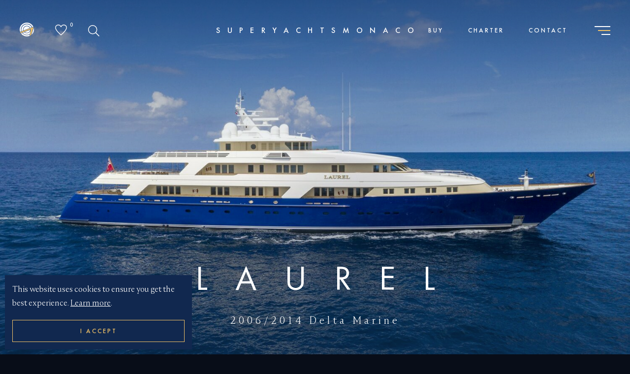

--- FILE ---
content_type: text/html; charset=UTF-8
request_url: https://www.superyachtsmonaco.com/sales/laurel/
body_size: 45646
content:
<!doctype html>
<html lang="en-US" prefix="og: https://ogp.me/ns#">
<head>
	<meta charset="utf-8">
<script type="text/javascript">
/* <![CDATA[ */
var gform;gform||(document.addEventListener("gform_main_scripts_loaded",function(){gform.scriptsLoaded=!0}),document.addEventListener("gform/theme/scripts_loaded",function(){gform.themeScriptsLoaded=!0}),window.addEventListener("DOMContentLoaded",function(){gform.domLoaded=!0}),gform={domLoaded:!1,scriptsLoaded:!1,themeScriptsLoaded:!1,isFormEditor:()=>"function"==typeof InitializeEditor,callIfLoaded:function(o){return!(!gform.domLoaded||!gform.scriptsLoaded||!gform.themeScriptsLoaded&&!gform.isFormEditor()||(gform.isFormEditor()&&console.warn("The use of gform.initializeOnLoaded() is deprecated in the form editor context and will be removed in Gravity Forms 3.1."),o(),0))},initializeOnLoaded:function(o){gform.callIfLoaded(o)||(document.addEventListener("gform_main_scripts_loaded",()=>{gform.scriptsLoaded=!0,gform.callIfLoaded(o)}),document.addEventListener("gform/theme/scripts_loaded",()=>{gform.themeScriptsLoaded=!0,gform.callIfLoaded(o)}),window.addEventListener("DOMContentLoaded",()=>{gform.domLoaded=!0,gform.callIfLoaded(o)}))},hooks:{action:{},filter:{}},addAction:function(o,r,e,t){gform.addHook("action",o,r,e,t)},addFilter:function(o,r,e,t){gform.addHook("filter",o,r,e,t)},doAction:function(o){gform.doHook("action",o,arguments)},applyFilters:function(o){return gform.doHook("filter",o,arguments)},removeAction:function(o,r){gform.removeHook("action",o,r)},removeFilter:function(o,r,e){gform.removeHook("filter",o,r,e)},addHook:function(o,r,e,t,n){null==gform.hooks[o][r]&&(gform.hooks[o][r]=[]);var d=gform.hooks[o][r];null==n&&(n=r+"_"+d.length),gform.hooks[o][r].push({tag:n,callable:e,priority:t=null==t?10:t})},doHook:function(r,o,e){var t;if(e=Array.prototype.slice.call(e,1),null!=gform.hooks[r][o]&&((o=gform.hooks[r][o]).sort(function(o,r){return o.priority-r.priority}),o.forEach(function(o){"function"!=typeof(t=o.callable)&&(t=window[t]),"action"==r?t.apply(null,e):e[0]=t.apply(null,e)})),"filter"==r)return e[0]},removeHook:function(o,r,t,n){var e;null!=gform.hooks[o][r]&&(e=(e=gform.hooks[o][r]).filter(function(o,r,e){return!!(null!=n&&n!=o.tag||null!=t&&t!=o.priority)}),gform.hooks[o][r]=e)}});
/* ]]> */
</script>

	<meta http-equiv="x-ua-compatible" content="ie=edge">
	<meta name="viewport" content="width=device-width, initial-scale=1, shrink-to-fit=no">
	<meta name="google-site-verification" content="AhpyzS8MusELqqzKmOWHeq0Tge0KQi_pb7R3xc9j6rM" />

			<!-- Google Tag Manager -->
		<script>
			(function(w, d, s, l, i) {
				w[l] = w[l] || [];
				w[l].push({
					'gtm.start': new Date().getTime(),
					event: 'gtm.js'
				});
				var f = d.getElementsByTagName(s)[0],
					j = d.createElement(s),
					dl = l != 'dataLayer' ? '&l=' + l : '';
				j.async = true;
				j.src =
					'https://www.googletagmanager.com/gtm.js?id=' + i + dl;
				f.parentNode.insertBefore(j, f);
			})(window, document, 'script', 'dataLayer', 'GTM-5W4G48V');
		</script>
		<!-- End Google Tag Manager -->
	
	<link href="https://www.superyachtsmonaco.com/app/themes/sym/dist/styles/main_f29cab48.css" rel="preload" as="style" onload="this.rel='stylesheet'">
	<noscript>
		<link href="https://www.superyachtsmonaco.com/app/themes/sym/dist/styles/main_f29cab48.css" rel="stylesheet">
	</noscript>

	<link type="font/woff2" href="https://www.superyachtsmonaco.com/app/themes/sym/dist/fonts/subset-FuturaPT-Book_3f0165d1.woff2" rel="preload" as="font" crossorigin>
	<link type="font/woff2" href="https://www.superyachtsmonaco.com/app/themes/sym/dist/fonts/subset-FuturaPT-Medium_3985be0e.woff2" rel="preload" as="font" crossorigin>
	<link type="font/woff2" href="https://www.superyachtsmonaco.com/app/themes/sym/dist/fonts/subset-NocturneSerif-Light_0101bebe.woff2" rel="preload" as="font" crossorigin>
	<link type="font/woff2" href="https://www.superyachtsmonaco.com/app/themes/sym/dist/fonts/subset-FuturaPT-Light_da5b3478.woff2" rel="preload" as="font" crossorigin>

	<link href="https://www.superyachtsmonaco.com/app/themes/sym/dist/images/favicon_f9f7e20e.ico" rel="shortcut icon">

	
<!-- Search Engine Optimization by Rank Math - https://rankmath.com/ -->
<title>Super Yacht LAUREL for Sale</title>
<meta name="description" content="73m Delta Marina yacht for sale LAUREL is a real head-turner. Range of 7,000nm, making her transatlantic; perfect for long trips on the water."/>
<meta name="robots" content="follow, index, max-snippet:-1, max-video-preview:-1, max-image-preview:large"/>
<link rel="canonical" href="https://www.superyachtsmonaco.com/sales/laurel/" />
<meta property="og:locale" content="en_US" />
<meta property="og:type" content="article" />
<meta property="og:title" content="Super Yacht LAUREL for Sale" />
<meta property="og:description" content="73m Delta Marina yacht for sale LAUREL is a real head-turner. Range of 7,000nm, making her transatlantic; perfect for long trips on the water." />
<meta property="og:url" content="https://www.superyachtsmonaco.com/sales/laurel/" />
<meta property="og:site_name" content="SuperYachtsMonaco" />
<meta property="article:publisher" content="https://www.facebook.com/SuperYachtsMonaco/" />
<meta property="og:updated_time" content="2024-12-04T08:04:52+00:00" />
<meta name="twitter:card" content="summary_large_image" />
<meta name="twitter:title" content="Super Yacht LAUREL for Sale" />
<meta name="twitter:description" content="73m Delta Marina yacht for sale LAUREL is a real head-turner. Range of 7,000nm, making her transatlantic; perfect for long trips on the water." />
<meta name="twitter:site" content="@SuperYachtsMC" />
<meta name="twitter:creator" content="@SuperYachtsMC" />
<!-- /Rank Math WordPress SEO plugin -->

<link rel='dns-prefetch' href='//js-eu1.hs-scripts.com' />
<link rel="alternate" title="oEmbed (JSON)" type="application/json+oembed" href="https://www.superyachtsmonaco.com/wp-json/oembed/1.0/embed?url=https%3A%2F%2Fwww.superyachtsmonaco.com%2Fsales%2Flaurel%2F" />
<link rel="alternate" title="oEmbed (XML)" type="text/xml+oembed" href="https://www.superyachtsmonaco.com/wp-json/oembed/1.0/embed?url=https%3A%2F%2Fwww.superyachtsmonaco.com%2Fsales%2Flaurel%2F&#038;format=xml" />
<style id='wp-img-auto-sizes-contain-inline-css' type='text/css'>
img:is([sizes=auto i],[sizes^="auto," i]){contain-intrinsic-size:3000px 1500px}
/*# sourceURL=wp-img-auto-sizes-contain-inline-css */
</style>
<link rel='stylesheet' id='searchwp-live-search-css' href='https://www.superyachtsmonaco.com/app/plugins/searchwp-live-ajax-search/assets/styles/style.min.css' type='text/css' media='all' />
<style id='searchwp-live-search-inline-css' type='text/css'>
.searchwp-live-search-result .searchwp-live-search-result--title a {
  font-size: 16px;
}
.searchwp-live-search-result .searchwp-live-search-result--price {
  font-size: 14px;
}
.searchwp-live-search-result .searchwp-live-search-result--add-to-cart .button {
  font-size: 14px;
}

/*# sourceURL=searchwp-live-search-inline-css */
</style>
<script type="text/javascript" src="https://www.superyachtsmonaco.com/wp/wp-includes/js/jquery/jquery.min.js" id="jquery-core-js"></script>
<link rel="https://api.w.org/" href="https://www.superyachtsmonaco.com/wp-json/" /><link rel="alternate" title="JSON" type="application/json" href="https://www.superyachtsmonaco.com/wp-json/wp/v2/sales-yachts/25290" /><link rel="EditURI" type="application/rsd+xml" title="RSD" href="https://www.superyachtsmonaco.com/wp/xmlrpc.php?rsd" />
<meta name="generator" content="WordPress 6.9" />
<link rel='shortlink' href='https://www.superyachtsmonaco.com/?p=25290' />
			<!-- DO NOT COPY THIS SNIPPET! Start of Page Analytics Tracking for HubSpot WordPress plugin v11.3.33-->
			<script class="hsq-set-content-id" data-content-id="blog-post">
				var _hsq = _hsq || [];
				_hsq.push(["setContentType", "blog-post"]);
			</script>
			<!-- DO NOT COPY THIS SNIPPET! End of Page Analytics Tracking for HubSpot WordPress plugin -->
			<style type="text/css">.recentcomments a{display:inline !important;padding:0 !important;margin:0 !important;}</style><link rel="icon" href="https://www.superyachtsmonaco.com/app/uploads/2020/12/cropped-favicon-32x32.jpg" sizes="32x32" />
<link rel="icon" href="https://www.superyachtsmonaco.com/app/uploads/2020/12/cropped-favicon-192x192.jpg" sizes="192x192" />
<link rel="apple-touch-icon" href="https://www.superyachtsmonaco.com/app/uploads/2020/12/cropped-favicon-180x180.jpg" />
<meta name="msapplication-TileImage" content="https://www.superyachtsmonaco.com/app/uploads/2020/12/cropped-favicon-270x270.jpg" />
		<style type="text/css" id="wp-custom-css">
			.contact-team .gform_confirmation_message {
  color: #fff;
  font-size: 16px;
  text-align: center;
}

body .yacht-details .title {
  text-align: center;
}

body .yacht-details .title,
.buying-featured .swiper-slide-duplicate .image .title-details .title,
.buying-featured .swiper-slide .image .title-details .title {
  margin-left: 1ch;
}

body .home-intro h1,
body .card h2 {
  margin-left: 0.7ch;
}

.speak-to-us p {
  margin-left: 0.9ch;
}

body .featured h2 {
  margin-left: 0.7ch;
  padding-left: 0;
  letter-spacing: 0.7ch;
  padding-right: 0;
}

.image.parallax-image + .text > a {
  background-size: 0 0 !important;
}

.destinations-list-view a > h2 {
  display: inline;
  background-image: linear-gradient(
    transparent calc(100% - 3px),
    currentColor 10px
  );
  background-repeat: no-repeat;
  background-size: calc(100% - 0.7ch) 100%;
  transition: background-size .3s cubic-bezier(.17,.67,.39,1.01),background-position 0s .3s;
	transform-origin: center right;
}

.destinations-list-view a:hover > h2 {
  background-size: 0 100%;
}

.fs-hidden {
	display: none;
}

.postid-36382 .yacht-details .title {
	display: none;
}		</style>
		
	<!-- Meta Pixel Code -->
	<script>
		! function(f, b, e, v, n, t, s) {
			if (f.fbq) return;
			n = f.fbq = function() {
				n.callMethod ?
					n.callMethod.apply(n, arguments) : n.queue.push(arguments)
			};
			if (!f._fbq) f._fbq = n;
			n.push = n;
			n.loaded = !0;
			n.version = '2.0';
			n.queue = [];
			t = b.createElement(e);
			t.async = !0;
			t.src = v;
			s = b.getElementsByTagName(e)[0];
			s.parentNode.insertBefore(t, s)
		}(window, document, 'script',
			'https://connect.facebook.net/en_US/fbevents.js');
		fbq('init', '608998865457452');
		fbq('track', 'PageView');
	</script>
	<noscript><img src="https://www.facebook.com/tr?id=608998865457452&ev=PageView&noscript=1" style="display:none"
			height="1" width="1" /></noscript>
	<!-- End Meta Pixel Code -->

</head>

<body class="wp-singular sales-yachts-template-default single single-sales-yachts postid-25290 wp-theme-symresources laurel app-data index-data singular-data single-data single-sales-yachts-data single-sales-yachts-laurel-data">
	<!-- Google Tag Manager (noscript) -->
	<noscript><iframe src="https://www.googletagmanager.com/ns.html?id=GTM-5W4G48V" style="display:none;visibility:hidden"
			height="0" width="0"></iframe></noscript>

	<!-- End Google Tag Manager (noscript) -->

	<!-- Hotjar Tracking Code for Super Yachts Monaco -->
	<script>
		(function(h, o, t, j, a, r) {
			h.hj = h.hj || function() {
				(h.hj.q = h.hj.q || []).push(arguments)
			};
			h._hjSettings = {
				hjid: 5268302,
				hjsv: 6
			};
			a = o.getElementsByTagName('head')[0];
			r = o.createElement('script');
			r.async = 1;
			r.src = t + h._hjSettings.hjid + j + h._hjSettings.hjsv;
			a.appendChild(r);
		})(window, document, 'https://static.hotjar.com/c/hotjar-', '.js?sv=');
	</script>

		<div class="portal"></div>
	<section class="preloader">
  <div class="logo"></div>
</section>	<aside class="browser-update-banner" id="updateBrowserWarning">
    <div>
        <p>
          <strong>Your browser is outdated!</strong> For a better experience, find out more about how to <a href="https://bestvpn.org/outdatedbrowser/en" target="_blank" rel="noopener noreferrer">update your browser</a>.
        </p>
    </div>
</aside>
	<aside class="search-lightbox" data-lightbox>

  <button class="close">
    <span>Close</span>
    <svg xmlns="http://www.w3.org/2000/svg" viewBox="0 0 10.38 10.38" class="">
  <title>lightbox-close</title>
  <g id="Layer_2" data-name="Layer 2">
    <g id="Layer_1-2" data-name="Layer 1">
      <g id="Group_1245" data-name="Group 1245">
        <line id="Line_538" data-name="Line 538" x1="10.03" y1="0.35" x2="0.35" y2="10.03" style="fill: none;stroke: #fff"/>
        <line id="Line_539" data-name="Line 539" x1="10.03" y1="10.03" x2="0.35" y2="0.35" style="fill: none;stroke: #fff"/>
      </g>
    </g>
  </g>
</svg>
  </button>

  <div class="container">

    <p class="title">Search</p>

    <div class="search-bar">
      <form role="search" onsubmit="return false">

        <div class="filter-search">
          <input type="search" name="s" placeholder="Search" data-swplive="true">
          <div class="icon">
            <svg xmlns="http://www.w3.org/2000/svg" viewBox="0 0 16.879 16.86">
              <path data-name="Path 58" d="M12.187 10.391l2.356 2.356 2.336 2.334-1.786 1.779-4.684-4.684a6.651 6.651 0 01-5.957.757 6.364 6.364 0 01-3.47-2.8 6.661 6.661 0 011.337-8.532 6.716 6.716 0 018.494-.166 6.707 6.707 0 011.374 8.956zM6.658 11.44a4.786 4.786 0 004.791-4.782 4.789 4.789 0 00-4.813-4.791 4.8 4.8 0 00-4.76 4.765 4.79 4.79 0 004.782 4.808z" fill="#fff"/>
            </svg>
          </div>
        </div>
      </form>

      <div class="custom-results-container"></div>
    </div>

  </div>

</aside>	<aside class="fullscreen-nav">

	<div class="container">

		<div class="top">
			<p class="company-name">SuperYachtsMonaco</p>
			<button class="close" aria-label="Close navigation">
				<div class="line"></div>
				<div class="line"></div>
			</button>
		</div>

		<nav>
			<ul>
									<li>
						<a class="" data-id="6" data-transition="no" href="https://www.superyachtsmonaco.com/">
							Home
						</a>
					</li>
									<li>
						<a class="" data-id="23" data-transition="no" href="https://www.superyachtsmonaco.com/superyachts-for-sale/">
							Buy
						</a>
					</li>
									<li>
						<a class="" data-id="25" data-transition="no" href="https://www.superyachtsmonaco.com/luxury-super-yachts-for-charter/">
							Charter
						</a>
					</li>
									<li>
						<a class="" data-id="358" data-transition="no" href="https://www.superyachtsmonaco.com/sell-a-yacht/">
							Sell
						</a>
					</li>
									<li>
						<a class="" data-id="55" data-transition="no" href="https://www.superyachtsmonaco.com/best-yacht-charter-destinations/">
							Destinations
						</a>
					</li>
									<li>
						<a class="" data-id="56" data-transition="no" href="https://www.superyachtsmonaco.com/services/">
							Services
						</a>
					</li>
									<li>
						<a class="" data-id="48170" data-transition="no" href="https://www.superyachtsmonaco.com/partners/">
							Partners
						</a>
					</li>
									<li>
						<a class="" data-id="57" data-transition="no" href="https://www.superyachtsmonaco.com/about/">
							About Us
						</a>
					</li>
									<li>
						<a class="" data-id="58" data-transition="no" href="https://www.superyachtsmonaco.com/news/">
							News
						</a>
					</li>
									<li>
						<a class="" data-id="59" data-transition="no" href="https://www.superyachtsmonaco.com/contact/">
							Contact
						</a>
					</li>
							</ul>
		</nav>

		<div class="social">
			<a href="https://www.instagram.com/superyachtsmonaco/" aria-label="Instagram" target="_blank">
				<svg xmlns="http://www.w3.org/2000/svg" viewBox="0 0 37 37" class="">
  <circle cx="18.5" cy="18.5" r="17.9" style="fill: none; stroke: #fff; stroke-width: 1px"/>
  <path d="M18.75,11.87h2.91a3.68,3.68,0,0,1,2.42.84,3.55,3.55,0,0,1,1.25,2,4.71,4.71,0,0,1,.11.91c0,2,0,4,0,5.92A3.63,3.63,0,0,1,24.1,24.4a3.59,3.59,0,0,1-2.37.85c-2,0-4,0-6,0a3.6,3.6,0,0,1-3.25-1.92,3.48,3.48,0,0,1-.45-1.79c0-2,0-4,0-5.95A3.61,3.61,0,0,1,14,12.33a3.48,3.48,0,0,1,1.81-.45Zm0,12.2h2.93a2.39,2.39,0,0,0,1.11-.24,2.45,2.45,0,0,0,1.46-2.31c0-2,0-3.94,0-5.91A2.39,2.39,0,0,0,24,14.53a2.46,2.46,0,0,0-2.32-1.47H15.78a2.53,2.53,0,0,0-2.54,2.58v5.67c0,.15,0,.29,0,.43a2.45,2.45,0,0,0,1.13,1.92,2.53,2.53,0,0,0,1.43.41Z" style="fill: #fff"/>
  <path d="M18.75,22a3.45,3.45,0,1,1,3.45-3.45A3.47,3.47,0,0,1,18.75,22Zm0-1.19a2.26,2.26,0,1,0-2.26-2.25,2.26,2.26,0,0,0,2.26,2.25Z" style="fill: #fff"/>
  <path d="M22.35,15.85a.87.87,0,1,1,.87-.87A.89.89,0,0,1,22.35,15.85Z" style="fill: #fff"/>
</svg>
			</a>
			<a href="https://www.facebook.com/SuperYachtsMonaco/" aria-label="Facebook" target="_blank">
				<svg xmlns="http://www.w3.org/2000/svg" viewBox="0 0 37 37" class="">
  <path d="M22.33,16.33l-.26,2.24h-.2c-.52,0-1,0-1.56,0-.17,0-.2.05-.2.2V25c0,.28,0,.28-.28.28H17.4c-.18,0-.23-.05-.23-.22,0-2.08,0-4.17,0-6.25,0-.16,0-.22-.2-.21h-1.2c-.14,0-.17-.05-.17-.17V16.5c0-.14.05-.18.18-.17H17c.12,0,.16,0,.16-.16,0-.49,0-1,0-1.47a4.75,4.75,0,0,1,.15-1A2.22,2.22,0,0,1,19.24,12a8.47,8.47,0,0,1,1.12-.1c.6,0,1.19,0,1.79,0,.13,0,.18,0,.18.17q0,1,0,1.92c0,.14-.06.19-.2.19H20.92l-.3,0a.57.57,0,0,0-.5.6c0,.46,0,.93,0,1.39,0,.13.06.15.17.15h2Z" style="fill: #fff"/>
  <circle cx="18.5" cy="18.5" r="17.9" style="fill: none; stroke: #fff; stroke-width: 1px"/>
</svg>
			</a>
			<a href="https://www.linkedin.com/company/superyachtsmonaco/" aria-label="LinkedIn" target="_blank">
				<svg xmlns="http://www.w3.org/2000/svg" viewBox="0 0 37 37" class="">
  <path id="Path_299" data-name="Path 299" d="M19,17.41l.21-.3a2.48,2.48,0,0,1,.8-.68,2.87,2.87,0,0,1,1.37-.37,4,4,0,0,1,1.5.22,2.48,2.48,0,0,1,.76.47,2.84,2.84,0,0,1,.79,1.51,6.13,6.13,0,0,1,.14,1.13c0,.21,0,.43,0,.64v4.54h-2.5c-.08,0-.1,0-.1-.11V20a2.6,2.6,0,0,0-.19-1,1.07,1.07,0,0,0-.93-.66,1.88,1.88,0,0,0-.75.06,1.21,1.21,0,0,0-.83.81,2.72,2.72,0,0,0-.16.85c0,1.46,0,2.91,0,4.37,0,.14,0,.12-.13.12H16.65c-.08,0-.11,0-.11-.1v-8.1c0-.07,0-.1.11-.1h2.28c.08,0,.11,0,.11.1v.94S19,17.36,19,17.41Z" style="fill: #fff"/>
  <path id="Path_300" data-name="Path 300" d="M12.35,24.56V16.37c0-.12,0-.12.11-.12h2.36c.12,0,.12,0,.12.12v8.09c0,.08,0,.11-.11.11H12.35Z" style="fill: #fff"/>
  <path id="Path_301" data-name="Path 301" d="M12.14,13.63a1.51,1.51,0,1,1,1.55,1.51h0a1.49,1.49,0,0,1-1.5-1.47Z" style="fill: #fff"/>
  <circle cx="18.5" cy="18.5" r="17.9" style="fill: none; stroke: #fff; stroke-width: 1px"/>
</svg>
			</a>
			<a href="https://twitter.com/SuperYachtsMC" aria-label="Twitter" target="_blank">
				<svg xmlns="http://www.w3.org/2000/svg" width="37" height="37" viewBox="0 0 37 37" class="">
  <g id="x_logo" data-name="x logo" transform="translate(-781 -539)">
    <g id="Ellipse_20" data-name="Ellipse 20" transform="translate(781 539)" fill="none" stroke="#fff" stroke-width="1.2">
      <circle cx="18.5" cy="18.5" r="18.5" stroke="none"/>
      <circle cx="18.5" cy="18.5" r="17.9" fill="none"/>
    </g>
    <path id="logo" d="M7.726,5.618,12.559,0H11.413l-4.2,4.878L3.866,0H0L5.068,7.376,0,13.267H1.145L5.577,8.116l3.539,5.151h3.866L7.726,5.618ZM6.157,7.441l-.514-.734L1.558.862H3.317l3.3,4.717.514.734,4.286,6.131H9.655l-3.5-5Z" transform="translate(793 551)" fill="#fff"/>
  </g>
</svg>
			</a>
			<a
				href="https://www.tiktok.com/@superyachtsmonaco#:~:text=SuperYachtsMonaco%20(@superyachtsmonaco)%20on%20TikTok%20%7C%201.1M"
				aria-label="TikTok" target="_blank">
				<svg xmlns="http://www.w3.org/2000/svg" width="37" height="37" viewBox="0 0 37 37" id="Flat" class="">
  <defs/>
  <g id="x_logo" data-name="x logo" transform="translate(-781 -539)">
    <g id="Ellipse_20" data-name="Ellipse 20" transform="translate(781 539)" fill="none" stroke="#fff" stroke-width="1.2">
      <circle cx="18.5" cy="18.5" r="18.5" stroke="none"/>
      <circle cx="18.5" cy="18.5" r="17.9" fill="none"/>
    </g>
    <path d="M 809.711 552.344 C 806.88 552.341 804.585 550.046 804.582 547.215 C 804.582 546.997 804.406 546.821 804.188 546.821 L 800.243 546.821 C 800.025 546.821 799.848 546.997 799.848 547.215 L 799.848 559.84 C 799.847 561.662 797.875 562.8 796.297 561.889 C 794.719 560.977 794.72 558.699 796.298 557.789 C 796.353 557.757 796.409 557.727 796.467 557.7 C 796.604 557.635 796.692 557.496 796.692 557.344 L 796.692 553.237 C 796.692 552.991 796.47 552.806 796.228 552.849 C 790.847 553.813 788.527 560.24 792.052 564.419 C 795.578 568.597 802.305 567.392 804.161 562.25 C 804.439 561.477 804.582 560.661 804.582 559.84 L 804.582 555.642 C 806.126 556.585 807.902 557.082 809.711 557.078 C 809.929 557.078 810.105 556.901 810.106 556.684 L 810.106 552.738 C 810.105 552.52 809.929 552.344 809.711 552.344 Z M 809.316 556.281 C 807.553 556.208 805.849 555.619 804.418 554.586 C 804.172 554.409 803.825 554.565 803.795 554.867 C 803.794 554.88 803.793 554.893 803.793 554.907 L 803.793 559.84 C 803.792 564.699 798.53 567.734 794.323 565.303 C 790.116 562.872 790.118 556.798 794.326 554.37 C 794.82 554.085 795.351 553.868 795.903 553.726 L 795.903 557.106 C 793.799 558.321 793.798 561.358 795.902 562.573 C 798.007 563.788 800.637 562.269 800.637 559.84 C 800.637 559.84 800.637 559.84 800.637 559.84 L 800.637 547.61 L 803.806 547.61 C 804.008 550.565 806.361 552.918 809.316 553.12 L 809.316 556.281 Z" style="fill: rgb(255, 255, 255);"/>
  </g>
</svg>
			</a>
		</div>

	</div>

	<div class="page-titles">
					<p data-id="6">
				
			</p>
					<p data-id="23">
				Buy a yacht
			</p>
					<p data-id="25">
				Charter a yacht
			</p>
					<p data-id="358">
				Sell a yacht
			</p>
					<p data-id="55">
				Destinations
			</p>
					<p data-id="56">
				Services
			</p>
					<p data-id="48170">
				
			</p>
					<p data-id="57">
				About Us
			</p>
					<p data-id="58">
				News
			</p>
					<p data-id="59">
				Contact Us
			</p>
			</div>

	<div class="image">
		<div class="image-cover"></div>
					<picture data-id="6">
				<source data-srcset="https://www.superyachtsmonaco.com/app/uploads/2020/08/buy-a-yacht.jpg 1144w, https://www.superyachtsmonaco.com/app/uploads/2020/08/buy-a-yacht-1099x1500.jpg 1099w, https://www.superyachtsmonaco.com/app/uploads/2020/08/buy-a-yacht-366x500.jpg 366w, https://www.superyachtsmonaco.com/app/uploads/2020/08/buy-a-yacht-768x1049.jpg 768w, https://www.superyachtsmonaco.com/app/uploads/2020/08/buy-a-yacht-1125x1536.jpg 1125w, https://www.superyachtsmonaco.com/app/uploads/2020/08/buy-a-yacht-22x30.jpg 22w, https://www.superyachtsmonaco.com/app/uploads/2020/08/buy-a-yacht-293x400.jpg 293w, https://www.superyachtsmonaco.com/app/uploads/2020/08/buy-a-yacht-732x1000.jpg 732w" media="(max-width: 768px)" />
				<source data-srcset="https://www.superyachtsmonaco.com/app/uploads/2020/08/buy-a-yacht.jpg 1144w, https://www.superyachtsmonaco.com/app/uploads/2020/08/buy-a-yacht-1099x1500.jpg 1099w, https://www.superyachtsmonaco.com/app/uploads/2020/08/buy-a-yacht-366x500.jpg 366w, https://www.superyachtsmonaco.com/app/uploads/2020/08/buy-a-yacht-768x1049.jpg 768w, https://www.superyachtsmonaco.com/app/uploads/2020/08/buy-a-yacht-1125x1536.jpg 1125w, https://www.superyachtsmonaco.com/app/uploads/2020/08/buy-a-yacht-22x30.jpg 22w, https://www.superyachtsmonaco.com/app/uploads/2020/08/buy-a-yacht-293x400.jpg 293w, https://www.superyachtsmonaco.com/app/uploads/2020/08/buy-a-yacht-732x1000.jpg 732w" />
				<img class="lazyload lazypreload" data-src="https://www.superyachtsmonaco.com/app/uploads/2022/11/HERO-1-12.jpg" data-sizes="auto" data-parent-fit="cover"
					alt="M/Y LAUREL for Sale with SuperYachtsMonaco" />
			</picture>
					<picture data-id="23">
				<source data-srcset="https://www.superyachtsmonaco.com/app/uploads/2022/05/sales.jpg 750w, https://www.superyachtsmonaco.com/app/uploads/2022/05/sales-338x500.jpg 338w, https://www.superyachtsmonaco.com/app/uploads/2022/05/sales-20x30.jpg 20w, https://www.superyachtsmonaco.com/app/uploads/2022/05/sales-270x400.jpg 270w, https://www.superyachtsmonaco.com/app/uploads/2022/05/sales-676x1000.jpg 676w" media="(max-width: 768px)" />
				<source data-srcset="https://www.superyachtsmonaco.com/app/uploads/2022/05/sales-1.jpg 2000w, https://www.superyachtsmonaco.com/app/uploads/2022/05/sales-1-1500x844.jpg 1500w, https://www.superyachtsmonaco.com/app/uploads/2022/05/sales-1-500x281.jpg 500w, https://www.superyachtsmonaco.com/app/uploads/2022/05/sales-1-768x432.jpg 768w, https://www.superyachtsmonaco.com/app/uploads/2022/05/sales-1-1536x864.jpg 1536w, https://www.superyachtsmonaco.com/app/uploads/2022/05/sales-1-30x17.jpg 30w, https://www.superyachtsmonaco.com/app/uploads/2022/05/sales-1-400x225.jpg 400w, https://www.superyachtsmonaco.com/app/uploads/2022/05/sales-1-1000x563.jpg 1000w" />
				<img class="lazyload lazypreload" data-src="https://www.superyachtsmonaco.com/app/uploads/2022/11/HERO-1-12.jpg" data-sizes="auto" data-parent-fit="cover"
					alt="M/Y LAUREL for Sale with SuperYachtsMonaco" />
			</picture>
					<picture data-id="25">
				<source data-srcset="https://www.superyachtsmonaco.com/app/uploads/2022/05/charter.jpg 750w, https://www.superyachtsmonaco.com/app/uploads/2022/05/charter-338x500.jpg 338w, https://www.superyachtsmonaco.com/app/uploads/2022/05/charter-20x30.jpg 20w, https://www.superyachtsmonaco.com/app/uploads/2022/05/charter-270x400.jpg 270w, https://www.superyachtsmonaco.com/app/uploads/2022/05/charter-676x1000.jpg 676w" media="(max-width: 768px)" />
				<source data-srcset="https://www.superyachtsmonaco.com/app/uploads/2022/05/charter-1.jpg 2000w, https://www.superyachtsmonaco.com/app/uploads/2022/05/charter-1-1500x844.jpg 1500w, https://www.superyachtsmonaco.com/app/uploads/2022/05/charter-1-500x281.jpg 500w, https://www.superyachtsmonaco.com/app/uploads/2022/05/charter-1-768x432.jpg 768w, https://www.superyachtsmonaco.com/app/uploads/2022/05/charter-1-1536x864.jpg 1536w, https://www.superyachtsmonaco.com/app/uploads/2022/05/charter-1-30x17.jpg 30w, https://www.superyachtsmonaco.com/app/uploads/2022/05/charter-1-400x225.jpg 400w, https://www.superyachtsmonaco.com/app/uploads/2022/05/charter-1-1000x563.jpg 1000w" />
				<img class="lazyload lazypreload" data-src="https://www.superyachtsmonaco.com/app/uploads/2022/11/HERO-1-12.jpg" data-sizes="auto" data-parent-fit="cover"
					alt="M/Y LAUREL for Sale with SuperYachtsMonaco" />
			</picture>
					<picture data-id="358">
				<source data-srcset="https://www.superyachtsmonaco.com/app/uploads/2020/11/Mobile-Sell-A-Yacht.jpg 750w, https://www.superyachtsmonaco.com/app/uploads/2020/11/Mobile-Sell-A-Yacht-338x500.jpg 338w, https://www.superyachtsmonaco.com/app/uploads/2020/11/Mobile-Sell-A-Yacht-20x30.jpg 20w, https://www.superyachtsmonaco.com/app/uploads/2020/11/Mobile-Sell-A-Yacht-270x400.jpg 270w, https://www.superyachtsmonaco.com/app/uploads/2020/11/Mobile-Sell-A-Yacht-676x1000.jpg 676w" media="(max-width: 768px)" />
				<source data-srcset="https://www.superyachtsmonaco.com/app/uploads/2020/11/5-Monaco-Sell-A-Yacht2.jpg 2000w, https://www.superyachtsmonaco.com/app/uploads/2020/11/5-Monaco-Sell-A-Yacht2-1500x844.jpg 1500w, https://www.superyachtsmonaco.com/app/uploads/2020/11/5-Monaco-Sell-A-Yacht2-500x281.jpg 500w, https://www.superyachtsmonaco.com/app/uploads/2020/11/5-Monaco-Sell-A-Yacht2-768x432.jpg 768w, https://www.superyachtsmonaco.com/app/uploads/2020/11/5-Monaco-Sell-A-Yacht2-1536x864.jpg 1536w, https://www.superyachtsmonaco.com/app/uploads/2020/11/5-Monaco-Sell-A-Yacht2-30x17.jpg 30w, https://www.superyachtsmonaco.com/app/uploads/2020/11/5-Monaco-Sell-A-Yacht2-400x225.jpg 400w, https://www.superyachtsmonaco.com/app/uploads/2020/11/5-Monaco-Sell-A-Yacht2-1000x563.jpg 1000w" />
				<img class="lazyload lazypreload" data-src="https://www.superyachtsmonaco.com/app/uploads/2022/11/HERO-1-12.jpg" data-sizes="auto" data-parent-fit="cover"
					alt="M/Y LAUREL for Sale with SuperYachtsMonaco" />
			</picture>
					<picture data-id="55">
				<source data-srcset="https://www.superyachtsmonaco.com/app/uploads/2020/11/1-Mobile-Destinations.jpg 750w, https://www.superyachtsmonaco.com/app/uploads/2020/11/1-Mobile-Destinations-338x500.jpg 338w, https://www.superyachtsmonaco.com/app/uploads/2020/11/1-Mobile-Destinations-20x30.jpg 20w, https://www.superyachtsmonaco.com/app/uploads/2020/11/1-Mobile-Destinations-270x400.jpg 270w, https://www.superyachtsmonaco.com/app/uploads/2020/11/1-Mobile-Destinations-676x1000.jpg 676w" media="(max-width: 768px)" />
				<source data-srcset="https://www.superyachtsmonaco.com/app/uploads/2020/10/V3-Monaco-Riva-Couple-.jpg 2000w, https://www.superyachtsmonaco.com/app/uploads/2020/10/V3-Monaco-Riva-Couple--1500x844.jpg 1500w, https://www.superyachtsmonaco.com/app/uploads/2020/10/V3-Monaco-Riva-Couple--500x281.jpg 500w, https://www.superyachtsmonaco.com/app/uploads/2020/10/V3-Monaco-Riva-Couple--768x432.jpg 768w, https://www.superyachtsmonaco.com/app/uploads/2020/10/V3-Monaco-Riva-Couple--1536x864.jpg 1536w, https://www.superyachtsmonaco.com/app/uploads/2020/10/V3-Monaco-Riva-Couple--30x17.jpg 30w, https://www.superyachtsmonaco.com/app/uploads/2020/10/V3-Monaco-Riva-Couple--400x225.jpg 400w, https://www.superyachtsmonaco.com/app/uploads/2020/10/V3-Monaco-Riva-Couple--1000x563.jpg 1000w" />
				<img class="lazyload lazypreload" data-src="https://www.superyachtsmonaco.com/app/uploads/2022/11/HERO-1-12.jpg" data-sizes="auto" data-parent-fit="cover"
					alt="M/Y LAUREL for Sale with SuperYachtsMonaco" />
			</picture>
					<picture data-id="56">
				<source data-srcset="https://www.superyachtsmonaco.com/app/uploads/2022/03/MONACO-2-One-layer.jpg 750w, https://www.superyachtsmonaco.com/app/uploads/2022/03/MONACO-2-One-layer-338x500.jpg 338w, https://www.superyachtsmonaco.com/app/uploads/2022/03/MONACO-2-One-layer-20x30.jpg 20w, https://www.superyachtsmonaco.com/app/uploads/2022/03/MONACO-2-One-layer-270x400.jpg 270w, https://www.superyachtsmonaco.com/app/uploads/2022/03/MONACO-2-One-layer-676x1000.jpg 676w" media="(max-width: 768px)" />
				<source data-srcset="https://www.superyachtsmonaco.com/app/uploads/2022/03/MONACO-2-One-layer-1.jpg 2000w, https://www.superyachtsmonaco.com/app/uploads/2022/03/MONACO-2-One-layer-1-1500x844.jpg 1500w, https://www.superyachtsmonaco.com/app/uploads/2022/03/MONACO-2-One-layer-1-500x281.jpg 500w, https://www.superyachtsmonaco.com/app/uploads/2022/03/MONACO-2-One-layer-1-768x432.jpg 768w, https://www.superyachtsmonaco.com/app/uploads/2022/03/MONACO-2-One-layer-1-1536x864.jpg 1536w, https://www.superyachtsmonaco.com/app/uploads/2022/03/MONACO-2-One-layer-1-30x17.jpg 30w, https://www.superyachtsmonaco.com/app/uploads/2022/03/MONACO-2-One-layer-1-400x225.jpg 400w, https://www.superyachtsmonaco.com/app/uploads/2022/03/MONACO-2-One-layer-1-1000x563.jpg 1000w" />
				<img class="lazyload lazypreload" data-src="https://www.superyachtsmonaco.com/app/uploads/2022/11/HERO-1-12.jpg" data-sizes="auto" data-parent-fit="cover"
					alt="M/Y LAUREL for Sale with SuperYachtsMonaco" />
			</picture>
					<picture data-id="48170">
				<source data-srcset="https://www.superyachtsmonaco.com/app/uploads/2025/07/Monaco-Party-Cropped--2000x1274.jpg 2000w, https://www.superyachtsmonaco.com/app/uploads/2025/07/Monaco-Party-Cropped--1500x955.jpg 1500w, https://www.superyachtsmonaco.com/app/uploads/2025/07/Monaco-Party-Cropped--500x318.jpg 500w, https://www.superyachtsmonaco.com/app/uploads/2025/07/Monaco-Party-Cropped--768x489.jpg 768w, https://www.superyachtsmonaco.com/app/uploads/2025/07/Monaco-Party-Cropped--1536x978.jpg 1536w, https://www.superyachtsmonaco.com/app/uploads/2025/07/Monaco-Party-Cropped--2048x1304.jpg 2048w, https://www.superyachtsmonaco.com/app/uploads/2025/07/Monaco-Party-Cropped--30x19.jpg 30w, https://www.superyachtsmonaco.com/app/uploads/2025/07/Monaco-Party-Cropped--400x255.jpg 400w, https://www.superyachtsmonaco.com/app/uploads/2025/07/Monaco-Party-Cropped--1000x637.jpg 1000w" media="(max-width: 768px)" />
				<source data-srcset="https://www.superyachtsmonaco.com/app/uploads/2025/07/Monaco-Party-Cropped--2000x1274.jpg 2000w, https://www.superyachtsmonaco.com/app/uploads/2025/07/Monaco-Party-Cropped--1500x955.jpg 1500w, https://www.superyachtsmonaco.com/app/uploads/2025/07/Monaco-Party-Cropped--500x318.jpg 500w, https://www.superyachtsmonaco.com/app/uploads/2025/07/Monaco-Party-Cropped--768x489.jpg 768w, https://www.superyachtsmonaco.com/app/uploads/2025/07/Monaco-Party-Cropped--1536x978.jpg 1536w, https://www.superyachtsmonaco.com/app/uploads/2025/07/Monaco-Party-Cropped--2048x1304.jpg 2048w, https://www.superyachtsmonaco.com/app/uploads/2025/07/Monaco-Party-Cropped--30x19.jpg 30w, https://www.superyachtsmonaco.com/app/uploads/2025/07/Monaco-Party-Cropped--400x255.jpg 400w, https://www.superyachtsmonaco.com/app/uploads/2025/07/Monaco-Party-Cropped--1000x637.jpg 1000w" />
				<img class="lazyload lazypreload" data-src="https://www.superyachtsmonaco.com/app/uploads/2022/11/HERO-1-12.jpg" data-sizes="auto" data-parent-fit="cover"
					alt="M/Y LAUREL for Sale with SuperYachtsMonaco" />
			</picture>
					<picture data-id="57">
				<source data-srcset="https://www.superyachtsmonaco.com/app/uploads/2020/11/7-Monaco-helicopter-on-deck.jpg 750w, https://www.superyachtsmonaco.com/app/uploads/2020/11/7-Monaco-helicopter-on-deck-338x500.jpg 338w, https://www.superyachtsmonaco.com/app/uploads/2020/11/7-Monaco-helicopter-on-deck-20x30.jpg 20w, https://www.superyachtsmonaco.com/app/uploads/2020/11/7-Monaco-helicopter-on-deck-270x400.jpg 270w, https://www.superyachtsmonaco.com/app/uploads/2020/11/7-Monaco-helicopter-on-deck-676x1000.jpg 676w" media="(max-width: 768px)" />
				<source data-srcset="https://www.superyachtsmonaco.com/app/uploads/2020/11/10-Monaco-helicopter-on-deck.jpg 2000w, https://www.superyachtsmonaco.com/app/uploads/2020/11/10-Monaco-helicopter-on-deck-1500x844.jpg 1500w, https://www.superyachtsmonaco.com/app/uploads/2020/11/10-Monaco-helicopter-on-deck-500x281.jpg 500w, https://www.superyachtsmonaco.com/app/uploads/2020/11/10-Monaco-helicopter-on-deck-768x432.jpg 768w, https://www.superyachtsmonaco.com/app/uploads/2020/11/10-Monaco-helicopter-on-deck-1536x864.jpg 1536w, https://www.superyachtsmonaco.com/app/uploads/2020/11/10-Monaco-helicopter-on-deck-30x17.jpg 30w, https://www.superyachtsmonaco.com/app/uploads/2020/11/10-Monaco-helicopter-on-deck-400x225.jpg 400w, https://www.superyachtsmonaco.com/app/uploads/2020/11/10-Monaco-helicopter-on-deck-1000x563.jpg 1000w" />
				<img class="lazyload lazypreload" data-src="https://www.superyachtsmonaco.com/app/uploads/2022/11/HERO-1-12.jpg" data-sizes="auto" data-parent-fit="cover"
					alt="M/Y LAUREL for Sale with SuperYachtsMonaco" />
			</picture>
					<picture data-id="58">
				<source data-srcset="https://www.superyachtsmonaco.com/app/uploads/2022/03/Monaco-On-Deck-1-.jpg 750w, https://www.superyachtsmonaco.com/app/uploads/2022/03/Monaco-On-Deck-1--338x500.jpg 338w, https://www.superyachtsmonaco.com/app/uploads/2022/03/Monaco-On-Deck-1--20x30.jpg 20w, https://www.superyachtsmonaco.com/app/uploads/2022/03/Monaco-On-Deck-1--270x400.jpg 270w, https://www.superyachtsmonaco.com/app/uploads/2022/03/Monaco-On-Deck-1--676x1000.jpg 676w" media="(max-width: 768px)" />
				<source data-srcset="https://www.superyachtsmonaco.com/app/uploads/2022/03/Monaco-On-Deck-2-1.jpg 2000w, https://www.superyachtsmonaco.com/app/uploads/2022/03/Monaco-On-Deck-2-1-1500x844.jpg 1500w, https://www.superyachtsmonaco.com/app/uploads/2022/03/Monaco-On-Deck-2-1-500x281.jpg 500w, https://www.superyachtsmonaco.com/app/uploads/2022/03/Monaco-On-Deck-2-1-768x432.jpg 768w, https://www.superyachtsmonaco.com/app/uploads/2022/03/Monaco-On-Deck-2-1-1536x864.jpg 1536w, https://www.superyachtsmonaco.com/app/uploads/2022/03/Monaco-On-Deck-2-1-30x17.jpg 30w, https://www.superyachtsmonaco.com/app/uploads/2022/03/Monaco-On-Deck-2-1-400x225.jpg 400w, https://www.superyachtsmonaco.com/app/uploads/2022/03/Monaco-On-Deck-2-1-1000x563.jpg 1000w" />
				<img class="lazyload lazypreload" data-src="https://www.superyachtsmonaco.com/app/uploads/2022/11/HERO-1-12.jpg" data-sizes="auto" data-parent-fit="cover"
					alt="M/Y LAUREL for Sale with SuperYachtsMonaco" />
			</picture>
					<picture data-id="59">
				<source data-srcset="https://www.superyachtsmonaco.com/app/uploads/2020/11/3-mobile-Monaco-Contact-Us-2-FINAL.jpg 750w, https://www.superyachtsmonaco.com/app/uploads/2020/11/3-mobile-Monaco-Contact-Us-2-FINAL-338x500.jpg 338w, https://www.superyachtsmonaco.com/app/uploads/2020/11/3-mobile-Monaco-Contact-Us-2-FINAL-20x30.jpg 20w, https://www.superyachtsmonaco.com/app/uploads/2020/11/3-mobile-Monaco-Contact-Us-2-FINAL-270x400.jpg 270w, https://www.superyachtsmonaco.com/app/uploads/2020/11/3-mobile-Monaco-Contact-Us-2-FINAL-676x1000.jpg 676w" media="(max-width: 768px)" />
				<source data-srcset="https://www.superyachtsmonaco.com/app/uploads/2020/10/V4-Monaco-Contact-Sunglasses.jpg 2000w, https://www.superyachtsmonaco.com/app/uploads/2020/10/V4-Monaco-Contact-Sunglasses-1500x844.jpg 1500w, https://www.superyachtsmonaco.com/app/uploads/2020/10/V4-Monaco-Contact-Sunglasses-500x281.jpg 500w, https://www.superyachtsmonaco.com/app/uploads/2020/10/V4-Monaco-Contact-Sunglasses-768x432.jpg 768w, https://www.superyachtsmonaco.com/app/uploads/2020/10/V4-Monaco-Contact-Sunglasses-1536x864.jpg 1536w, https://www.superyachtsmonaco.com/app/uploads/2020/10/V4-Monaco-Contact-Sunglasses-30x17.jpg 30w, https://www.superyachtsmonaco.com/app/uploads/2020/10/V4-Monaco-Contact-Sunglasses-400x225.jpg 400w, https://www.superyachtsmonaco.com/app/uploads/2020/10/V4-Monaco-Contact-Sunglasses-1000x563.jpg 1000w" />
				<img class="lazyload lazypreload" data-src="https://www.superyachtsmonaco.com/app/uploads/2022/11/HERO-1-12.jpg" data-sizes="auto" data-parent-fit="cover"
					alt="M/Y LAUREL for Sale with SuperYachtsMonaco" />
			</picture>
				<img class="lazyload lazypreload default" data-sizes="auto"
			data-src="https://www.superyachtsmonaco.com/app/uploads/2020/10/Menu.jpg"
			data-srcset="https://www.superyachtsmonaco.com/app/uploads/2020/10/Menu.jpg 2000w, https://www.superyachtsmonaco.com/app/uploads/2020/10/Menu-1500x844.jpg 1500w, https://www.superyachtsmonaco.com/app/uploads/2020/10/Menu-500x281.jpg 500w, https://www.superyachtsmonaco.com/app/uploads/2020/10/Menu-768x432.jpg 768w, https://www.superyachtsmonaco.com/app/uploads/2020/10/Menu-1536x864.jpg 1536w, https://www.superyachtsmonaco.com/app/uploads/2020/10/Menu-30x17.jpg 30w, https://www.superyachtsmonaco.com/app/uploads/2020/10/Menu-400x225.jpg 400w, https://www.superyachtsmonaco.com/app/uploads/2020/10/Menu-1000x563.jpg 1000w" data-parent-fit="cover"
			src="https://www.superyachtsmonaco.com/app/uploads/2020/10/Menu-30x17.jpg"
			alt="">
	</div>

	<svg class="shape-overlays" viewBox="0 0 100 100" preserveAspectRatio="none">
		<path class="shape-overlays__path"></path>
	</svg>

</aside>
	<header class="banner banner-sticky">
	<div class="inner">
		<div class="container">
			<div class="left">
				<a class="brand" href="https://www.superyachtsmonaco.com/" aria-label="Home">
					<svg xmlns="http://www.w3.org/2000/svg" viewBox="0 0 28.8 28.81" class="">
  <g id="Layer_2" data-name="Layer 2">
    <g id="Layer_1-2" data-name="Layer 1">
      <g>
        <path d="M27.91,9.31l-.51.2h0L.91,19.83a14.75,14.75,0,0,0,1,2l21-8.39L20.61,27.32a10.3,10.3,0,0,0,1.88-1.08L27.82,9.59h0Z" style="fill: #f1c267"/>
        <path d="M28.48,11.36a.31.31,0,0,0,0-.08L24,25.13a14.35,14.35,0,0,0,4.58-13.24S28.51,11.49,28.48,11.36Z" style="fill: #fff"/>
        <path d="M10.14,19.59a6.7,6.7,0,0,0,10.93-4.38Z" style="fill: #fff"/>
        <path d="M20.38,11.33A6.72,6.72,0,0,0,7.92,16.18Z" style="fill: #fff"/>
        <path d="M6.89,16.58a7.82,7.82,0,0,1,14.52-5.65l2.9-1.13A10.93,10.93,0,0,0,3.46,14.4,11.23,11.23,0,0,0,4,17.71Z" style="fill: #fff"/>
        <path d="M3,18.11A12,12,0,0,1,25.34,9.4l2.21-.86A14.4,14.4,0,0,0,.75,19Z" style="fill: #fff"/>
        <path d="M21.37,17.94A7.8,7.8,0,0,1,9,20L5.92,21.28a10.89,10.89,0,0,0,14.55,2.21Z" style="fill: #fff"/>
        <path d="M20.23,24.92A12,12,0,0,1,4.85,21.7l-2.27.92a14.37,14.37,0,0,0,17.18,5.15Z" style="fill: #fff"/>
      </g>
    </g>
  </g>
</svg>
				</a>
				<button class="icon-wishlist">
					<svg xmlns="http://www.w3.org/2000/svg" viewBox="0 0 25.35 23.76" class="">
  <title>icon-heart</title>
  <g id="Layer_2" data-name="Layer 2">
    <g id="Layer_1-2" data-name="Layer 1">
      <path id="Path_1125" data-name="Path 1125" d="M12.62,22.75l-.95-.84c-1.29-1.16-2.54-2.34-3.75-3.57A47.41,47.41,0,0,1,4.09,14a20.84,20.84,0,0,1-2.34-3.61A9.21,9.21,0,0,1,.86,7.78a6.58,6.58,0,0,1,.13-3A5.32,5.32,0,0,1,4.33,1.24,6.91,6.91,0,0,1,7.18.76a5.48,5.48,0,0,1,2.44.65,4.93,4.93,0,0,1,.93.7,9.32,9.32,0,0,1,2,2.64l0,.06c0,.09.08.09.14,0l.36-.62a9.92,9.92,0,0,1,1.47-1.88,4.46,4.46,0,0,1,1.85-1.17A6.59,6.59,0,0,1,18,.78a9.26,9.26,0,0,1,1.18,0,6.76,6.76,0,0,1,2.49.73,5,5,0,0,1,2.68,3.25A6.11,6.11,0,0,1,24.57,7,8,8,0,0,1,24,9.3a17.5,17.5,0,0,1-1.75,3.35c-.35.52-.76,1-1.16,1.49-1,1.24-2.07,2.42-3.17,3.57-1.55,1.61-3.17,3.15-4.84,4.63Z" style="fill: none;stroke: #fff;stroke-width: 1.5px"/>
    </g>
  </g>
</svg>

					<span class="count"></span>

					<div class="added-to-wishlist">
						<span>Added to</span>
						<span>wishlist</span>
					</div>
				</button>
				<div class="icon-search">
					<svg xmlns="http://www.w3.org/2000/svg" viewBox="0 0 24.28 24.28" class="">
  <title>search</title>
  <g id="Layer_2" data-name="Layer 2">
    <g id="Layer_1-2" data-name="Layer 1">
      <g id="Group_1743" data-name="Group 1743">
        <circle id="Ellipse_70" data-name="Ellipse 70" cx="9.75" cy="9.75" r="9" style="fill: none;stroke: #fff;stroke-width: 1.5px"/>
        <line id="Line_692" data-name="Line 692" x1="15.9" y1="15.9" x2="23.75" y2="23.75" style="fill: none;stroke: #fff;stroke-width: 1.5px"/>
      </g>
    </g>
  </g>
</svg>
				</div>
			</div>
			<div class="middle">
				<a href="/">
					<span class="company-name">SuperYachtsMonaco</span>
				</a>

				<nav class="charter-nav">
					<button data-target="overview">Overview</button>
					<button data-target="accomodation">Accommodation</button>
					<button data-target="charter-experience">Charter experience</button>
					<button data-target="cruising-areas">Cruising areas</button>
					<button data-target="deck-plans">Deck plans</button>
				</nav>
			</div>
			<div class="right">
				<nav class="nav-primary">
											<div class="menu-main-navigation-top-container"><ul id="menu-main-navigation-top" class="nav"><li id="menu-item-28" class="menu-item menu-item-type-post_type menu-item-object-page menu-item-28"><a href="https://www.superyachtsmonaco.com/superyachts-for-sale/">Buy</a></li>
<li id="menu-item-29" class="menu-item menu-item-type-post_type menu-item-object-page menu-item-29"><a href="https://www.superyachtsmonaco.com/luxury-super-yachts-for-charter/">Charter</a></li>
<li id="menu-item-39090" class="menu-item menu-item-type-post_type menu-item-object-page menu-item-39090"><a href="https://www.superyachtsmonaco.com/contact/">Contact</a></li>
</ul></div>
									</nav>

				<button class="burger-container" aria-label="Toggle navigation">
					<div class="burger">
						<div class="top"></div>
						<div class="mid"></div>
						<div class="bot"></div>
					</div>
				</button>
			</div>
		</div>
	</div>
</header>
	<div class="viewport transition" role="document">
		<div class="scroll-container">
			<header class="banner">
	<div class="container">
		<div class="left">
			<a class="brand" href="https://www.superyachtsmonaco.com/" aria-label="Home">
				<svg xmlns="http://www.w3.org/2000/svg" viewBox="0 0 28.8 28.81" class="">
  <g id="Layer_2" data-name="Layer 2">
    <g id="Layer_1-2" data-name="Layer 1">
      <g>
        <path d="M27.91,9.31l-.51.2h0L.91,19.83a14.75,14.75,0,0,0,1,2l21-8.39L20.61,27.32a10.3,10.3,0,0,0,1.88-1.08L27.82,9.59h0Z" style="fill: #f1c267"/>
        <path d="M28.48,11.36a.31.31,0,0,0,0-.08L24,25.13a14.35,14.35,0,0,0,4.58-13.24S28.51,11.49,28.48,11.36Z" style="fill: #fff"/>
        <path d="M10.14,19.59a6.7,6.7,0,0,0,10.93-4.38Z" style="fill: #fff"/>
        <path d="M20.38,11.33A6.72,6.72,0,0,0,7.92,16.18Z" style="fill: #fff"/>
        <path d="M6.89,16.58a7.82,7.82,0,0,1,14.52-5.65l2.9-1.13A10.93,10.93,0,0,0,3.46,14.4,11.23,11.23,0,0,0,4,17.71Z" style="fill: #fff"/>
        <path d="M3,18.11A12,12,0,0,1,25.34,9.4l2.21-.86A14.4,14.4,0,0,0,.75,19Z" style="fill: #fff"/>
        <path d="M21.37,17.94A7.8,7.8,0,0,1,9,20L5.92,21.28a10.89,10.89,0,0,0,14.55,2.21Z" style="fill: #fff"/>
        <path d="M20.23,24.92A12,12,0,0,1,4.85,21.7l-2.27.92a14.37,14.37,0,0,0,17.18,5.15Z" style="fill: #fff"/>
      </g>
    </g>
  </g>
</svg>
			</a>
			<button class="icon-wishlist">
				<svg xmlns="http://www.w3.org/2000/svg" viewBox="0 0 25.35 23.76" class="">
  <title>icon-heart</title>
  <g id="Layer_2" data-name="Layer 2">
    <g id="Layer_1-2" data-name="Layer 1">
      <path id="Path_1125" data-name="Path 1125" d="M12.62,22.75l-.95-.84c-1.29-1.16-2.54-2.34-3.75-3.57A47.41,47.41,0,0,1,4.09,14a20.84,20.84,0,0,1-2.34-3.61A9.21,9.21,0,0,1,.86,7.78a6.58,6.58,0,0,1,.13-3A5.32,5.32,0,0,1,4.33,1.24,6.91,6.91,0,0,1,7.18.76a5.48,5.48,0,0,1,2.44.65,4.93,4.93,0,0,1,.93.7,9.32,9.32,0,0,1,2,2.64l0,.06c0,.09.08.09.14,0l.36-.62a9.92,9.92,0,0,1,1.47-1.88,4.46,4.46,0,0,1,1.85-1.17A6.59,6.59,0,0,1,18,.78a9.26,9.26,0,0,1,1.18,0,6.76,6.76,0,0,1,2.49.73,5,5,0,0,1,2.68,3.25A6.11,6.11,0,0,1,24.57,7,8,8,0,0,1,24,9.3a17.5,17.5,0,0,1-1.75,3.35c-.35.52-.76,1-1.16,1.49-1,1.24-2.07,2.42-3.17,3.57-1.55,1.61-3.17,3.15-4.84,4.63Z" style="fill: none;stroke: #fff;stroke-width: 1.5px"/>
    </g>
  </g>
</svg>

				<span class="count"></span>

				<div class="added-to-wishlist">
					<span>Added to</span>
					<span>wishlist</span>
				</div>
			</button>
			<div class="icon-search">
				<svg xmlns="http://www.w3.org/2000/svg" viewBox="0 0 24.28 24.28" class="">
  <title>search</title>
  <g id="Layer_2" data-name="Layer 2">
    <g id="Layer_1-2" data-name="Layer 1">
      <g id="Group_1743" data-name="Group 1743">
        <circle id="Ellipse_70" data-name="Ellipse 70" cx="9.75" cy="9.75" r="9" style="fill: none;stroke: #fff;stroke-width: 1.5px"/>
        <line id="Line_692" data-name="Line 692" x1="15.9" y1="15.9" x2="23.75" y2="23.75" style="fill: none;stroke: #fff;stroke-width: 1.5px"/>
      </g>
    </g>
  </g>
</svg>
			</div>
		</div>
		<div class="middle">
			<a href="/">
				<span>SuperYachtsMonaco</span>
			</a>
		</div>
		<div class="right">
			<nav class="nav-primary">
									<div class="menu-main-navigation-top-container"><ul id="menu-main-navigation-top-1" class="nav"><li class="menu-item menu-item-type-post_type menu-item-object-page menu-item-28"><a href="https://www.superyachtsmonaco.com/superyachts-for-sale/">Buy</a></li>
<li class="menu-item menu-item-type-post_type menu-item-object-page menu-item-29"><a href="https://www.superyachtsmonaco.com/luxury-super-yachts-for-charter/">Charter</a></li>
<li class="menu-item menu-item-type-post_type menu-item-object-page menu-item-39090"><a href="https://www.superyachtsmonaco.com/contact/">Contact</a></li>
</ul></div>
							</nav>

			<button class="burger-container" aria-label="Toggle navigation">
				<div class="burger">
					<div class="top"></div>
					<div class="mid"></div>
					<div class="bot"></div>
				</div>
			</button>
		</div>
	</div>
</header>
			<main class="main preload-transitions">
							
		<section class="hero">

	<div class="top-gradient"></div>

	<div class="container">

		<h1 class="hero-title">LAUREL</h1>
		<h2 class="sub-title">2006/2014 Delta Marine</h2>

	</div>

	<div class="scroll-indicator">
		<div class="inner">
			<svg xmlns="http://www.w3.org/2000/svg" width="41" height="41" viewBox="0 0 41 41" class="">
  <g id="Group_1285" data-name="Group 1285" transform="translate(-64.495 -608.495)">
    <g id="Ellipse_58" data-name="Ellipse 58" transform="translate(64.495 608.495)" fill="none" stroke="#fff" stroke-width="1.5">
      <circle cx="20.5" cy="20.5" r="20.5" stroke="none"/>
      <circle cx="20.5" cy="20.5" r="19.75" fill="none"/>
    </g>
    <g id="Group_1284" data-name="Group 1284" transform="translate(78.117 626.333)">
      <line id="Line_546" data-name="Line 546" x2="7.26" y2="7.26" transform="translate(0 0)" fill="none" stroke="#fff" stroke-width="1.5"/>
      <line id="Line_547" data-name="Line 547" x1="7.26" y2="7.26" transform="translate(6.981 0)" fill="none" stroke="#fff" stroke-width="1.5"/>
    </g>
  </g>
</svg>
		</div>
	</div>

	<div class="image">
		<img src="https://www.superyachtsmonaco.com/app/uploads/2022/11/HERO-1-12.jpg" srcset="https://www.superyachtsmonaco.com/app/uploads/2022/11/HERO-1-12.jpg 1600w, https://www.superyachtsmonaco.com/app/uploads/2022/11/HERO-1-12-1500x844.jpg 1500w, https://www.superyachtsmonaco.com/app/uploads/2022/11/HERO-1-12-500x281.jpg 500w, https://www.superyachtsmonaco.com/app/uploads/2022/11/HERO-1-12-768x432.jpg 768w, https://www.superyachtsmonaco.com/app/uploads/2022/11/HERO-1-12-1536x864.jpg 1536w, https://www.superyachtsmonaco.com/app/uploads/2022/11/HERO-1-12-30x17.jpg 30w, https://www.superyachtsmonaco.com/app/uploads/2022/11/HERO-1-12-400x225.jpg 400w, https://www.superyachtsmonaco.com/app/uploads/2022/11/HERO-1-12-1000x563.jpg 1000w" alt="M/Y LAUREL for Sale with SuperYachtsMonaco" sizes="100vw">
	</div>

</section>
				<section class="yacht-details yacht-details-sales scroll-to">
	<div class="container">

					<img class="lazyload details-logo" data-src="" data-srcset=""
				src="" alt="" sizes="100vw">
		
		<h2 class="title fade-in-up">LAUREL 				YACHT FOR SALE
					</h2>

					<div class="intro wysiwyg fade-in-up"><p>Built in 2006 and refit in 2014, 73m <a href="https://www.superyachtsmonaco.com/shipyard/delta-marine-yachts-for-sale/">Delta Marina yacht for sale</a> LAUREL is a real head-turner with her striking royal blue colour, and her elegant profile. She has an incredible range of 7,000nm, making her transatlantic; perfect for long trips on the water.</p>
</div>
		
					<button class="button button-blue contact-broker js-contact-broker" href="#contact_team">
				<span>Contact Broker</span>
			</button>
		
		<p class="price fade-in-up">
							<span class="cost">US$69,500,000</span>
				<span class="detail"></span>
					</p>

							<a class="crypto-info" href="https://www.superyachtsmonaco.com/news/superyachtsmonaco-partners-with-bitcashier-to-accept-cryptocurrency-payments" title="Now accepting Crypto"
				target="_blank">
				<img width="3400" height="909" src="https://www.superyachtsmonaco.com/app/uploads/2022/11/bitcashier-logo-hi-res-blue.png" class="attachment-full size-full" alt="" decoding="async" fetchpriority="high" srcset="https://www.superyachtsmonaco.com/app/uploads/2022/11/bitcashier-logo-hi-res-blue.png 3400w, https://www.superyachtsmonaco.com/app/uploads/2022/11/bitcashier-logo-hi-res-blue-1500x401.png 1500w, https://www.superyachtsmonaco.com/app/uploads/2022/11/bitcashier-logo-hi-res-blue-2000x535.png 2000w, https://www.superyachtsmonaco.com/app/uploads/2022/11/bitcashier-logo-hi-res-blue-500x134.png 500w, https://www.superyachtsmonaco.com/app/uploads/2022/11/bitcashier-logo-hi-res-blue-768x205.png 768w, https://www.superyachtsmonaco.com/app/uploads/2022/11/bitcashier-logo-hi-res-blue-1536x411.png 1536w, https://www.superyachtsmonaco.com/app/uploads/2022/11/bitcashier-logo-hi-res-blue-2048x548.png 2048w, https://www.superyachtsmonaco.com/app/uploads/2022/11/bitcashier-logo-hi-res-blue-30x8.png 30w, https://www.superyachtsmonaco.com/app/uploads/2022/11/bitcashier-logo-hi-res-blue-400x107.png 400w, https://www.superyachtsmonaco.com/app/uploads/2022/11/bitcashier-logo-hi-res-blue-1000x267.png 1000w" sizes="(max-width: 3400px) 100vw, 3400px" />
				<span>
					Now accepting Crypto
				</span>
			</a>
		
		<div class="left-right">

			<div class="left">
				<ul>
											<li>
							<div class="icon icon-length">
								<svg xmlns="http://www.w3.org/2000/svg" viewBox="0 0 38.55 15" class="">
  <path id="Path_1311" data-name="Path 1311" d="M38.46,7c-.16,1.38-.31,2.66-.48,3.95,0,.1-.18.21-.3.25a1.3,1.3,0,0,1-.44,0H.21c.16-.2.24-.31.34-.42C1.62,9.65,2.7,8.52,3.76,7.37A1.12,1.12,0,0,1,4.7,7c.56,0,1.13,0,1.69,0A2,2,0,0,0,8,6.41C8.51,5.93,9.09,5.5,9.59,5A2.56,2.56,0,0,1,12,4.13c.56.08.74-.13.69-.68s0-.86,0-1.34c.54,0,.61-.31.58-.74a6.37,6.37,0,0,1,0-1.07c0-.11.15-.2.23-.3.06.1.17.2.17.3,0,.56,0,1.12,0,1.68.07,0,.13.08.17.07a2.05,2.05,0,0,1,2.26,1.18c.12.18.31.33.43.51a.91.91,0,0,0,.93.4,3.73,3.73,0,0,1,3.32,1.09A6.72,6.72,0,0,0,23.06,6.9,9.09,9.09,0,0,0,25.91,7H38.46Z" style="fill: #11284f"/>
  <path id="Path_1312" data-name="Path 1312" d="M37.82,12.77h.73c0,.65,0,1.29,0,1.92,0,.1-.18.24-.31.28a1.3,1.3,0,0,1-.44,0H.78C0,15,0,15,0,14.24v-.9c0-.64,0-.66.76-.5,0,.35,0,.72,0,1.09s.09.47.41.44H36.94c1,0,.87.08.89-.86C37.82,13.27,37.82,13.05,37.82,12.77Z" style="fill: #11284f"/>
</svg>
							</div>
							<span class="description">
								Length
							</span>
							<span class="value">
								73.15m / 240ft
							</span>
						</li>
																<li>
							<div class="icon icon-year">
								<svg xmlns="http://www.w3.org/2000/svg" viewBox="0 0 13.48 15.01" class="">
  <path id="Path_1335" data-name="Path 1335" d="M4.86,1.44l.43,0h.53V.56C5.82.17,6,0,6.42,0S7,.17,7,.54s0,.59,0,.89h.88V.53c0-.38.21-.52.57-.52S9,.14,9,.53v.89h.87V.55c0-.4.23-.54.6-.54A.51.51,0,0,1,11,.44V.56c.05.9.05.9,1,.9.6,0,.6,0,.6.58v.75h.87V15H1.3l-.05-1c-.27,0-.5,0-.74,0S0,14,0,13.55C0,11.38,0,9.2,0,7c0-1.7,0-3.4,0-5.09,0-.37.1-.52.48-.49s.66,0,1.07,0V.56c0-.4.22-.55.6-.56s.59.16.59.56V.65c0,.87,0,.87,1,.75V.54c0-.37.17-.54.55-.54s.6.13.6.53S4.86,1.11,4.86,1.44Zm7.39,12.25V1.83H11.06c0,.5.12,1.17-.58,1.18s-.54-.73-.63-1.18H9C9,2.33,9.16,3,8.45,3s-.53-.73-.62-1.2H7c-.09.48.13,1.2-.6,1.2s-.55-.73-.63-1.2H4.9C4.83,2.29,5,3,4.34,3s-.54-.75-.66-1.18H2.76c0,.5.11,1.14-.55,1.18s-.61-.7-.68-1.19H.37V13.69Z" style="fill: #11284f"/>
</svg>
							</div>
							<span class="description">
								Year
							</span>
							<span class="value">
								2006
							</span>
						</li>
																<li>
							<div class="icon icon-builder">
								<svg xmlns="http://www.w3.org/2000/svg" viewBox="0 0 30 10.34" class="">
  <path id="icon-builder" d="M30,4.06c-.88,0-1.58,0-2.27,0a.89.89,0,0,1-.55-.52c-.26-.64-.79-.4-1.23-.45a.71.71,0,0,0-.87.49.7.7,0,0,1-.11.23A2.43,2.43,0,0,0,25,7a1.17,1.17,0,0,0,.64.41,2.87,2.87,0,0,0,1,0c.18,0,.45-.11.48-.23.2-.63.67-.64,1.2-.61s.95,0,1.56,0c-.58,1.25-1.1,2.41-1.66,3.55-.06.12-.33.19-.5.19-1.35,0-2.69,0-4,0A.94.94,0,0,1,23,9.94c-.45-.67-.85-1.37-1.24-2.07a.9.9,0,0,0-.88-.52c-3.93,0-7.87,0-11.8,0a1.29,1.29,0,0,0-.85.44c-.52.66-1,1.4-1.47,2.06a1.19,1.19,0,0,1-.77.44c-1.19,0-2.39,0-3.58,0-.2,0-.5-.06-.57-.19C1.26,9,.71,7.84.1,6.58c.82,0,1.48,0,2.15,0a.56.56,0,0,1,.38.29c.33.85,1.06.46,1.63.54S4.81,7,5,6.69A2.27,2.27,0,0,0,5,3.79,1.37,1.37,0,0,0,2.6,3.64a1.16,1.16,0,0,1-.73.4c-.58.06-1.17,0-1.87,0a7.31,7.31,0,0,1,.29-.78c.56-1,1.12-2,1.72-2.92A.87.87,0,0,1,2.62,0C3.73,0,4.84,0,5.94,0a1.06,1.06,0,0,1,.74.45C7.14,1.21,7.5,2,8,2.74a1.14,1.14,0,0,0,.8.5q6.2.06,12.39,0a1.14,1.14,0,0,0,.78-.45C22.5,2,23,1.19,23.54.42A1.07,1.07,0,0,1,24.27,0c1.06,0,2.13,0,3.19,0,.22,0,.54.08.62.23C28.72,1.47,29.31,2.69,30,4.06Z" style="fill: #11284f"/>
</svg>
							</div>
							<span class="description">
								Builder
							</span>
							<span class="value">
								Delta Marine
							</span>
						</li>
																<li>
							<div class="icon icon-grt">
								<svg xmlns="http://www.w3.org/2000/svg" viewBox="0 0 14.53 15" class="">
  <path id="Path_1321" data-name="Path 1321" d="M8.41,4.79H12c.18,0,.33,0,.38.25q1.1,4.91,2.2,9.8a.43.43,0,0,1,0,.16H0c.13-.65.26-1.26.37-1.87q.74-4,1.44-8c.05-.28.2-.3.43-.3h3.1a1.1,1.1,0,0,0,.44-.07l-.2-.13a2.3,2.3,0,0,1-1.68-2A2.14,2.14,0,0,1,5.2.48a3.74,3.74,0,0,1,3.72,0,2.15,2.15,0,0,1,1.26,2,2.24,2.24,0,0,1-1.32,2c-.15.09-.31.16-.47.24ZM7.19,3.93a6.59,6.59,0,0,0,1.48-.67A.93.93,0,0,0,9,2a.94.94,0,0,0-.41-.38,2.46,2.46,0,0,0-3.15,0,.94.94,0,0,0-.37,1.28l.07.1c.44.66,1.19.75,2,.94Z" style="fill: #11284f"/>
</svg>
							</div>
							<span class="description">
								GRT
							</span>
							<span class="value">
								1595
							</span>
						</li>
																<li>
							<div class="icon icon-cabins">
								<svg xmlns="http://www.w3.org/2000/svg" viewBox="0 0 12.62 17.82" class="">
  <path id="icon-cabin" d="M12.58,17.79l-.5,0H.53c-.42,0-.53-.12-.53-.53Q0,8.9,0,.52A4.73,4.73,0,0,1,0,0l.5,0H12.09c.42,0,.53.13.53.53q0,8.39,0,16.77C12.61,17.45,12.59,17.6,12.58,17.79ZM12.22,4.18H1.88c-.48,0-1.1-.12-1.38.13S.44,5.18.39,5.64s.13.62.61.61c3.53,0,7.07,0,10.61,0a.7.7,0,0,0,.29,0c.12-.07.3-.18.3-.28C12.23,5.38,12.22,4.8,12.22,4.18ZM6.42,3.5c1.87,0,3.7,0,5.51,0,.1,0,.27-.23.28-.35,0-.78,0-1.56,0-2.33a.49.49,0,0,0-.33-.35c-1.71,0-3.41,0-5.12,0A.51.51,0,0,0,6.43.8c0,.87,0,1.75,0,2.7Zm-3.37,0H5.34c.29,0,.41-.09.41-.4,0-.76,0-1.52,0-2.29,0-.28-.11-.37-.39-.37H.78C.51.44.39.53.4.81c0,.76,0,1.53,0,2.29,0,.31.11.41.41.4H3.05Z" style="fill: #11284f"/>
</svg>
							</div>
							<span class="description">
								Guest cabins
							</span>
							<span class="value">
								7
							</span>
						</li>
																<li>
							<div class="icon icon-max-speed">
								<svg xmlns="http://www.w3.org/2000/svg" viewBox="0 0 54.55 12.34" class="">
  <path id="Path_1323" data-name="Path 1323" d="M13.68,12.32c1.46-1.59,2.78-3,4.11-4.47a.9.9,0,0,1,.55-.15c.78,0,1.57,0,2.35,0a2.31,2.31,0,0,0,1.19-.42c.88-.72,1.72-1.49,2.53-2.29A1.86,1.86,0,0,1,26,4.41c.31,0,.63,0,1,0V2.35c.69,0,.69-.45.66-.93a10.46,10.46,0,0,1,0-1.12c0-.1.14-.2.21-.3.07.1.2.2.2.31a13.62,13.62,0,0,1,0,1.43c0,.36.09.59.47.51a1.72,1.72,0,0,1,2,1.13,1.72,1.72,0,0,0,2,1,2.77,2.77,0,0,1,2.5.88,27.87,27.87,0,0,0,2.46,2,1.91,1.91,0,0,0,1.08.38c5.05,0,10.11,0,15.16,0h.77L54,12.3a7.6,7.6,0,0,1-.77-.14,20.53,20.53,0,0,0-9.06-.2,28,28,0,0,1-4.48.36c-8.4,0-16.8,0-25.21,0Z" style="fill: #11284f"/>
  <path id="Path_1324" data-name="Path 1324" d="M10.18,11.53c-.26.12-.53.35-.8.35-3,0-6.1,0-9.14,0-.06,0-.12,0-.24-.2a3,3,0,0,1,1-.41c3,0,5.91,0,8.87,0a1,1,0,0,1,.25,0Z" style="fill: #11284f"/>
  <path id="Path_1325" data-name="Path 1325" d="M12.1,9.5c-.25.15-.5.4-.76.41-2.84,0-5.68,0-8.52,0l-.09-.17c.3-.16.59-.45.88-.45,2.8,0,5.6,0,8.4,0Z" style="fill: #11284f"/>
  <path id="Path_1326" data-name="Path 1326" d="M5.44,7.74a3.18,3.18,0,0,1,1-.43c2.47,0,4.95,0,7.42,0l.1.17c-.23.15-.45.43-.69.43-2.5,0-5,0-7.5,0C5.7,7.9,5.64,7.85,5.44,7.74Z" style="fill: #11284f"/>
</svg>
							</div>
							<span class="description">
								Max speed
							</span>
							<span class="value">
								18 knots
							</span>
						</li>
																<li>
							<div class="icon icon-draft">
								<svg xmlns="http://www.w3.org/2000/svg" viewBox="0 0 43.01 18.52" class="">
  <path id="Path_1327" data-name="Path 1327" d="M14.67,2.17a1.33,1.33,0,0,0,.3.06,1.93,1.93,0,0,1,2.31,1.3,1.36,1.36,0,0,0,1.55.84,4,4,0,0,1,3.51,1.2,8.61,8.61,0,0,0,2.66,2,10.44,10.44,0,0,0,3.3.11H41.77a4.51,4.51,0,0,1,0,.52c-.15,1.2-.33,2.4-.47,3.61,0,.33-.16.48-.5.44H0c.1-.14.2-.29.32-.43C1.5,10.53,2.68,9.26,3.89,8a1.39,1.39,0,0,1,.84-.36A18.27,18.27,0,0,1,7,7.66a1.71,1.71,0,0,0,1.29-.45c.89-.79,1.85-1.52,2.7-2.36a1.92,1.92,0,0,1,1.5-.5c1.29,0,1.12.2,1.18-1.13,0-.4-.19-.94.5-1.07.05,0,.08-.26.08-.4,0-.43,0-.86,0-1.3,0-.15.16-.3.24-.45a1.2,1.2,0,0,1,.2.43C14.68,1,14.67,1.58,14.67,2.17Z" style="fill: #11284f"/>
  <path id="Path_1328" data-name="Path 1328" d="M42.62,18V12.91c0-.41,0-.76-.56-.7-.1,0-.21-.12-.31-.2.1-.07.2-.2.3-.21.3,0,.61,0,1,0v6.72a5.41,5.41,0,0,1-.9,0c-.13,0-.25-.13-.37-.21a2.6,2.6,0,0,1,.36-.21A2.31,2.31,0,0,1,42.62,18Z" style="fill: #11284f"/>
</svg>
							</div>
							<span class="description">
								Draft
							</span>
							<span class="value">
								3.66m
							</span>
						</li>
																<li>
							<div class="icon icon-beam">
								<svg xmlns="http://www.w3.org/2000/svg" viewBox="0 0 19.46 21.67" class="">
  <path id="Path_1329" data-name="Path 1329" d="M19.36,10.51a1.28,1.28,0,0,1,.1.43,22.6,22.6,0,0,1-.33,3.86,5,5,0,0,1-3.35,3.66c-1.34.46-2.7.87-4,1.3a1.44,1.44,0,0,0-.55.28,2.29,2.29,0,0,1-2,.49,1.19,1.19,0,0,1-.48-.16c-.81-.37-1.6-.79-2.43-1.11s-1.66-.48-2.47-.76A5.26,5.26,0,0,1,.16,14C0,13,.06,12.05,0,11.08c0-.43.12-.67.59-.58A2.63,2.63,0,0,0,3.52,9.07C4.22,8,5.12,7,5.89,6a1.28,1.28,0,0,1,1.35-.64c.58.11.8-.15.83-.72s.17-1.06.24-1.59c0-.32.17-.42.5-.41.73,0,.74,0,.74-.73,0-.54,0-1.08,0-1.61,0-.1.12-.2.19-.3.06.1.18.2.18.3,0,.62,0,1.24,0,1.87,0,.36.14.53.48.47.6-.1.78.21.83.74s.16,1,.22,1.58c0,.3.19.46.48.4.91-.19,1.42.31,1.91,1,.95,1.27,2,2.5,2.93,3.76a.93.93,0,0,0,.88.41C18.22,10.48,18.79,10.51,19.36,10.51Z" style="fill: #11284f"/>
  <path id="Path_1330" data-name="Path 1330" d="M19.4,19.7v1.94l-.58,0H.68c-.49,0-.68-.12-.64-.62a12.47,12.47,0,0,0,0-1.37h.6c0,.35,0,.68,0,1s.1.39.37.37a2.25,2.25,0,0,1,.26,0H17.86c.93,0,.95,0,.94-.92C18.8,19.7,18.93,19.54,19.4,19.7Z" style="fill: #11284f"/>
</svg>
							</div>
							<span class="description">
								Beam
							</span>
							<span class="value">
								12.24m
							</span>
						</li>
																<li>
							<div class="icon icon-hull-material">
								<svg xmlns="http://www.w3.org/2000/svg" viewBox="0 0 23.25 12.04" class="">
  <path id="icon-hull" d="M11.7,0H22.56c.68,0,.72,0,.68.72a26.25,26.25,0,0,1-.32,4.06A6.1,6.1,0,0,1,18.7,9.47c-1.57.52-3.14,1-4.71,1.53a2.62,2.62,0,0,0-.9.52,2,2,0,0,1-1.5.52,2.78,2.78,0,0,1-1.36-.45,19.54,19.54,0,0,0-2.85-1.25c-1-.36-2-.56-3-.93A6.29,6.29,0,0,1,.2,4.12C0,3,.07,1.77,0,.6,0,.17.13,0,.6,0,4.31,0,8,0,11.7,0Z" style="fill: #11284f"/>
</svg>
							</div>
							<span class="description">
								Hull material
							</span>
							<span class="value">
								Steel
							</span>
						</li>
																<li>
							<div class="icon icon-range">
								<svg xmlns="http://www.w3.org/2000/svg" viewBox="0 0 13.74 14.99" class="">
  <path id="Path_1331" data-name="Path 1331" d="M5.34,9.29a1.43,1.43,0,0,0,1.36.06A.34.34,0,0,1,7,9.43a3.19,3.19,0,0,1,0,4.51,2,2,0,0,1-.21.2,4.56,4.56,0,0,1-6-.61,3.71,3.71,0,0,1-.23-.32A1.8,1.8,0,0,1,1,10.67a1.71,1.71,0,0,1,.57-.29,2.61,2.61,0,0,1,1.63-.21,2.05,2.05,0,0,0,2-.73A1.14,1.14,0,0,1,5.34,9.29Z" style="fill: #11284f"/>
  <path id="Path_1332" data-name="Path 1332" d="M4.92,6a1.54,1.54,0,0,0-.77,1.1.33.33,0,0,1-.2.23A3.14,3.14,0,0,1,.11,5.11c0-.11,0-.21-.07-.32A4.09,4.09,0,0,1,2.76.36,6.17,6.17,0,0,1,4.17,0C5.32-.11,5.89.31,6.06,1.67a2.48,2.48,0,0,1-.45,1.65l-.12.18C4.65,4.66,4.68,4.44,4.92,6Z" style="fill: #11284f"/>
  <path id="Path_1333" data-name="Path 1333" d="M7.7,7.37A1.53,1.53,0,0,0,7,6.23.31.31,0,0,1,6.86,6a3.17,3.17,0,0,1,3.6-2.67l.31.07a4.1,4.1,0,0,1,2.84,5,9,9,0,0,1-.42,1.27,1,1,0,0,1-1,.59A2.5,2.5,0,0,1,10,9.11a3,3,0,0,1-.37-.56A1.86,1.86,0,0,0,8,7.45Z" style="fill: #11284f"/>
  <path id="Path_1334" data-name="Path 1334" d="M7.29,7.63A1.38,1.38,0,0,1,5.93,9h0a1.39,1.39,0,1,1,1.37-1.4Z" style="fill: #11284f"/>
</svg>
							</div>
							<span class="description">
								Range
							</span>
							<span class="value">
								7000nm
							</span>
						</li>
																<li>
							<div class="icon icon-guests">
								<svg xmlns="http://www.w3.org/2000/svg" viewBox="0 0 31.27 15" class="">
  <path id="Path_1316" data-name="Path 1316" d="M4.78,10.39a7.16,7.16,0,0,0-.62,1c-.37.84-.68,1.69-1,2.54a2,2,0,0,1-.34.69A2.94,2.94,0,0,1,2,15c-.09-.23-.31-.48-.26-.68.35-1.43.78-2.85,1.14-4.28.28-1.14.51-2.29.73-3.44.14-.69-.06-.84-1-.82-.53,0-1.06,0-1.59,0S0,5.59,0,5s.6-.55,1.12-.54,1.23,0,1.84,0c.3,0,.81-.11.85-.23a1.14,1.14,0,0,0-.15-.95,2.08,2.08,0,0,1-.57-1.8A1.88,1.88,0,0,1,5,0,1.73,1.73,0,0,1,6.75,1.6a7.36,7.36,0,0,1-.52,1.67,2.1,2.1,0,0,0-.17,1c0,.11.61.2.94.21.67,0,1.35,0,2,0,.31,0,.58.31.87.47-.22.25-.38.64-.65.7a7.92,7.92,0,0,1-1.82.1c-1.22,0-1.37.07-1.15,1,.59,2.47,1.22,4.92,1.8,7.39,0,.24-.16.53-.24.8-.29-.17-.72-.3-.83-.53-.44-.93-.77-1.9-1.18-2.85a11.85,11.85,0,0,0-.73-1.24Z" style="fill: #11284f"/>
  <path id="Path_1317" data-name="Path 1317" d="M29.25,4.46a5,5,0,0,1,1.09,0,4.21,4.21,0,0,1,.93.51c-.24.25-.42.64-.73.72a6.51,6.51,0,0,1-1.65.09c-1.34,0-1.47,0-1.22,1.08.57,2.44,1.21,4.88,1.77,7.32.06.25-.15.54-.24.8-.28-.17-.71-.3-.82-.53-.48-1-.84-2.08-1.3-3.11a4.48,4.48,0,0,0-.77-.91,4.44,4.44,0,0,0-.75.92c-.4.88-.72,1.78-1.09,2.67a1.91,1.91,0,0,1-.42.73,1,1,0,0,1-.7.18c-.11,0-.26-.34-.23-.5.15-.63.4-1.24.55-1.87.47-2,.92-3.95,1.35-5.92.16-.76,0-.9-.95-.89a17.22,17.22,0,0,1-1.76,0c-.52,0-1-.28-.92-.8s.57-.49,1-.48c.62,0,1.23,0,1.84,0,.34,0,.91-.11.93-.23a2.38,2.38,0,0,0-.2-1,6.51,6.51,0,0,1-.48-1.74,1.83,1.83,0,0,1,3.6,0,6.54,6.54,0,0,1-.46,1.68,2.37,2.37,0,0,0-.23,1c0,.12.64.19,1,.24a5.89,5.89,0,0,0,.84,0Z" style="fill: #11284f"/>
  <path id="Path_1318" data-name="Path 1318" d="M12.77,4.51a5.73,5.73,0,0,0,.83,0c.33,0,.88-.11.93-.25a1.09,1.09,0,0,0-.2-.94A1.93,1.93,0,0,1,14.06.86,1.52,1.52,0,0,1,15.65,0a2.76,2.76,0,0,1,1.5.82A1.76,1.76,0,0,1,17,3.19a1.51,1.51,0,0,0-.37.65c-.1.45.14.69.74.68a17,17,0,0,1,2.26,0,2.79,2.79,0,0,1,.94.48c-.24.25-.44.65-.74.71a10.19,10.19,0,0,1-2,.06c-.89,0-1.09.12-.93.84.57,2.47,1.19,4.93,1.79,7.4,0,.15.14.31.11.46s-.15.48-.26.49a1,1,0,0,1-.69-.21,2.77,2.77,0,0,1-.44-.81c-.43-1-.84-2-1.3-3-.08-.18-.35-.3-.54-.45-.16.14-.4.27-.48.44-.47,1-.88,2.12-1.35,3.17-.19.41-.25,1.13-1,.89s-.16-.79-.06-1.2c.55-2.42,1.13-4.84,1.7-7.27.13-.57-.24-.73-.86-.71a14.06,14.06,0,0,1-1.59,0,2.16,2.16,0,0,1-1-.3.57.57,0,0,1-.19-.6.9.9,0,0,1,.61-.37,11.37,11.37,0,0,1,1.43,0Z" style="fill: #11284f"/>
</svg>
							</div>
							<span class="description">
								Guests
							</span>
							<span class="value">
								17
							</span>
						</li>
																<li>
							<div class="icon icon-cruising-speed">
								<svg xmlns="http://www.w3.org/2000/svg" viewBox="0 0 50.55 11.03" class="">
  <path id="icon_" data-name="icon " d="M26.12,1.93c.14,0,.19.08.24.07a1.77,1.77,0,0,1,2,1A1.6,1.6,0,0,0,30.2,4a2.83,2.83,0,0,1,2.51.85,21.08,21.08,0,0,0,2.16,1.74,1.6,1.6,0,0,0,.9.31q7,0,14,0h.73c-.18,1.38-.36,2.7-.54,4.07a2.51,2.51,0,0,1-.67,0,16.88,16.88,0,0,0-6.6-.46c-3.21.22-6.42.5-9.63.52-10.89.06-21.77,0-32.66,0H0a2.06,2.06,0,0,1,1.42-.64c3.78,0,7.55,0,11.33,0a1.37,1.37,0,0,0,1.11-.47c.85-.94,1.72-1.85,2.6-2.74a1.13,1.13,0,0,1,.67-.29,14.9,14.9,0,0,1,1.89,0,1.89,1.89,0,0,0,1.4-.52c.76-.68,1.56-1.3,2.32-2A1.46,1.46,0,0,1,24,4c.16,0,.33,0,.5,0,.49.06.73-.1.7-.63a5.76,5.76,0,0,1,0-.83c0-.11,0-.3.05-.32.74-.34.34-1,.45-1.52A5,5,0,0,1,25.91,0a3.53,3.53,0,0,1,.21.65C26.14,1.06,26.12,1.49,26.12,1.93Z" style="fill: #11284f"/>
</svg>
							</div>
							<span class="description">
								Cruising speed
							</span>
							<span class="value">
								15 knots
							</span>
						</li>
									</ul>

			</div>

			<div class="line"></div>

			<div class="right wysiwyg">
				<p class="section-title fade-in-up">
					Stand out features
				</p>

				<ul>

											<li>7,000nm range </li>
											<li>Elevator servicing all decks</li>
											<li>Beach club with shade</li>
											<li>Massage room</li>
											<li>Sun deck Jacuzzi </li>
											<li>4 Quantum zero speed stabilisers</li>
											<li>Master suite with private balconies and office</li>
											<li>Gym</li>
											<li>Helipad </li>
					
				</ul>
			</div>

		</div>

		
	</div>

</section>
		<section class="yacht-actions">

  <div class="container fade-in-up">

    <button class="print">
      <svg xmlns="http://www.w3.org/2000/svg" viewBox="0 0 27.29 31.5" class="">
  <title>icon-print</title>
  <g id="Layer_2" data-name="Layer 2">
    <g id="Layer_1-2" data-name="Layer 1">
      <g id="Group_1321" data-name="Group 1321">
        <path id="Path_606" data-name="Path 606" d="M21.51,24.66v6.1c0,.57-.16.73-.73.73-2.3,0-4.59,0-6.89,0H6.06c-.68,0-.81-.13-.81-.81v-6H.71c-.56,0-.71-.15-.71-.7V10.18c0-.59.14-.73.72-.73H5.25V.79C5.25.12,5.37,0,6,0H20.75c.63,0,.76.13.76.78V9.43l.45,0h4.59c.59,0,.74.16.74.76V23.9c0,.61-.14.76-.74.76h-5ZM5.23,21,5.1,21h-1c-.43,0-.68-.21-.66-.54s.24-.5.66-.5H22.68c.42,0,.66.18.67.5s-.23.54-.67.55H21.53v2.59h4.69V10.52H1.08V23.58H5.23ZM6.32,9.42h14.1V1.06H6.32Zm0,11.6v9.4H20.43V21Z" style="fill: #11284f"/>
        <path id="Path_608" data-name="Path 608" d="M13.34,27.82H8.71a.54.54,0,0,1-.58-.49v0c0-.31.23-.53.59-.54h9.35a.53.53,0,0,1,.53.52.51.51,0,0,1-.51.53c-.32,0-.63,0-.95,0Z" style="fill: #11284f"/>
        <path id="Path_609" data-name="Path 609" d="M13.36,24.66H8.77c-.41,0-.65-.21-.64-.53s.24-.51.66-.51h9.14c.46,0,.69.17.7.51s-.23.52-.68.53H13.36Z" style="fill: #11284f"/>
      </g>
    </g>
  </g>
</svg>
      <p class="label">Print this page</p>
    </button>
    
    <button class="social">
      <svg xmlns="http://www.w3.org/2000/svg" viewBox="0 0 29.35 31.5" class="">
  <title>icon-social</title>
  <g id="Layer_2" data-name="Layer 2">
    <g id="Layer_1-2" data-name="Layer 1">
      <path id="Path_605" data-name="Path 605" d="M9.73,18.7,9.46,19A5.33,5.33,0,0,1,6.35,21a5.31,5.31,0,0,1-4.13-9.53,5,5,0,0,1,2.24-1,5,5,0,0,1,4.23,1.23c.35.32.66.69,1,1a.25.25,0,0,0,.17,0l1-.57,8-4.81a.24.24,0,0,0,.13-.31h0a6.14,6.14,0,0,1-.24-1.64,4.92,4.92,0,0,1,1.12-3.3A5.29,5.29,0,0,1,23.66,0,4.8,4.8,0,0,1,26.8.85a5.34,5.34,0,0,1,2.49,3.81,4.86,4.86,0,0,1-.84,3.57,5.26,5.26,0,0,1-7.27,1.62,5,5,0,0,1-1.36-1.24c-.11-.13-.2-.33-.33-.36s-.28.14-.42.22L10.4,13.69c-.1.06-.16.11-.11.24a5.28,5.28,0,0,1,.05,3.53.25.25,0,0,0,.11.33h0c.8.5,1.6,1,2.41,1.52,2.13,1.29,4.26,2.59,6.39,3.87.23.14.25.14.4-.09a4.91,4.91,0,0,1,3.1-2,5.24,5.24,0,0,1,5.88,2.54,5.44,5.44,0,0,1-1.29,6.76,5.29,5.29,0,0,1-3.76,1.12,5.17,5.17,0,0,1-4.81-4.28,6.27,6.27,0,0,1,.1-2.44c.11-.45.1-.45-.28-.69L9.93,18.82Zm14.2,3.21a4.3,4.3,0,1,0,4.38,4.32,4.39,4.39,0,0,0-4.39-4.32Zm4.33-16.5a4.17,4.17,0,0,0-4-4.33H24a4.21,4.21,0,0,0-4.26,4.18v.06a4.26,4.26,0,1,0,8.51.09ZM5.32,20a4.16,4.16,0,0,0,4.24-4.08v-.18a4.24,4.24,0,0,0-4.23-4.25H5.18A4.29,4.29,0,0,0,1,15.74,4.21,4.21,0,0,0,5.18,20Z" style="fill: #11284f"/>
    </g>
  </g>
</svg>
      <p class="label">Share</p>
      <div class="social-tooltip">
  <a href="mailto:?subject=LAUREL&body=https%3A%2F%2Fwww.superyachtsmonaco.com%2Fsales%2Flaurel%2F" target="_blank">
    <svg xmlns="http://www.w3.org/2000/svg" viewBox="0 0 37 37" class="">
  <path d="M18.5,1A17.51,17.51,0,0,0,1,18.5,17.51,17.51,0,0,0,18.5,36,17.51,17.51,0,0,0,36,18.5,17.51,17.51,0,0,0,18.5,1m0-1A18.5,18.5,0,1,1,0,18.5,18.5,18.5,0,0,1,18.5,0Z" style="fill: #11284f" class="circle"/>
  <path id="Path_625-2" data-name="Path 625-2" d="M25.31,22.59a1.42,1.42,0,0,1-.33.57.61.61,0,0,1-.48.21H12.37a.57.57,0,0,1-.43-.17,1.14,1.14,0,0,1-.38-.84q0-3.28,0-6.57v-.15l6.88,5.26,6.87-5.26Z" style="fill: #11284f"/>
  <path id="Path_626" data-name="Path 626" d="M18.44,19.72l-1.16-.88-4.81-3.67a6.12,6.12,0,0,1-.49-.4c-.09-.07-.07-.15,0-.17a1.47,1.47,0,0,1,.36,0H24.48l.31,0a.7.7,0,0,1,.16.1.64.64,0,0,1-.1.13C23.91,15.55,23,16.28,22,17q-1.74,1.34-3.5,2.65Z" style="fill: #11284f"/>
</svg>
  </a>
  <a href="https://www.facebook.com/sharer/sharer.php?u=https%3A%2F%2Fwww.superyachtsmonaco.com%2Fsales%2Flaurel%2F" target="_blank">
    <svg xmlns="http://www.w3.org/2000/svg" viewBox="0 0 37 37" class="">
  <path d="M22.33,16.33l-.26,2.24h-.2c-.52,0-1,0-1.56,0-.17,0-.2.05-.2.2V25c0,.28,0,.28-.28.28H17.4c-.18,0-.23-.05-.23-.22,0-2.08,0-4.17,0-6.25,0-.16,0-.22-.2-.21h-1.2c-.14,0-.17-.05-.17-.17V16.5c0-.14.05-.18.18-.17H17c.12,0,.16,0,.16-.16,0-.49,0-1,0-1.47a4.75,4.75,0,0,1,.15-1A2.22,2.22,0,0,1,19.24,12a8.47,8.47,0,0,1,1.12-.1c.6,0,1.19,0,1.79,0,.13,0,.18,0,.18.17q0,1,0,1.92c0,.14-.06.19-.2.19H20.92l-.3,0a.57.57,0,0,0-.5.6c0,.46,0,.93,0,1.39,0,.13.06.15.17.15h2Z" style="fill: #fff"/>
  <circle cx="18.5" cy="18.5" r="17.9" style="fill: none; stroke: #fff; stroke-width: 1px"/>
</svg>
  </a>
  <a href="http://www.linkedin.com/shareArticle?mini=true&url=https%3A%2F%2Fwww.superyachtsmonaco.com%2Fsales%2Flaurel%2F&title=LAUREL" target="_blank">
    <svg xmlns="http://www.w3.org/2000/svg" viewBox="0 0 37 37" class="">
  <path id="Path_299" data-name="Path 299" d="M19,17.41l.21-.3a2.48,2.48,0,0,1,.8-.68,2.87,2.87,0,0,1,1.37-.37,4,4,0,0,1,1.5.22,2.48,2.48,0,0,1,.76.47,2.84,2.84,0,0,1,.79,1.51,6.13,6.13,0,0,1,.14,1.13c0,.21,0,.43,0,.64v4.54h-2.5c-.08,0-.1,0-.1-.11V20a2.6,2.6,0,0,0-.19-1,1.07,1.07,0,0,0-.93-.66,1.88,1.88,0,0,0-.75.06,1.21,1.21,0,0,0-.83.81,2.72,2.72,0,0,0-.16.85c0,1.46,0,2.91,0,4.37,0,.14,0,.12-.13.12H16.65c-.08,0-.11,0-.11-.1v-8.1c0-.07,0-.1.11-.1h2.28c.08,0,.11,0,.11.1v.94S19,17.36,19,17.41Z" style="fill: #fff"/>
  <path id="Path_300" data-name="Path 300" d="M12.35,24.56V16.37c0-.12,0-.12.11-.12h2.36c.12,0,.12,0,.12.12v8.09c0,.08,0,.11-.11.11H12.35Z" style="fill: #fff"/>
  <path id="Path_301" data-name="Path 301" d="M12.14,13.63a1.51,1.51,0,1,1,1.55,1.51h0a1.49,1.49,0,0,1-1.5-1.47Z" style="fill: #fff"/>
  <circle cx="18.5" cy="18.5" r="17.9" style="fill: none; stroke: #fff; stroke-width: 1px"/>
</svg>
  </a>
  <a href="https://twitter.com/intent/tweet?url=https%3A%2F%2Fwww.superyachtsmonaco.com%2Fsales%2Flaurel%2F&text=LAUREL" target="_blank">
    <svg xmlns="http://www.w3.org/2000/svg" width="37" height="37" viewBox="0 0 37 37" class="">
  <g id="x_logo" data-name="x logo" transform="translate(-781 -539)">
    <g id="Ellipse_20" data-name="Ellipse 20" transform="translate(781 539)" fill="none" stroke="#fff" stroke-width="1.2">
      <circle cx="18.5" cy="18.5" r="18.5" stroke="none"/>
      <circle cx="18.5" cy="18.5" r="17.9" fill="none"/>
    </g>
    <path id="logo" d="M7.726,5.618,12.559,0H11.413l-4.2,4.878L3.866,0H0L5.068,7.376,0,13.267H1.145L5.577,8.116l3.539,5.151h3.866L7.726,5.618ZM6.157,7.441l-.514-.734L1.558.862H3.317l3.3,4.717.514.734,4.286,6.131H9.655l-3.5-5Z" transform="translate(793 551)" fill="#fff"/>
  </g>
</svg>
  </a>
</div>    </button>
    
    <button class="add-to-wishlist" data-id="25290">
      <svg xmlns="http://www.w3.org/2000/svg" viewBox="0 0 32.63 30.46" class="">
  <title>icon-wishlist</title>
  <g id="Layer_2" data-name="Layer 2">
    <g id="Layer_1-2" data-name="Layer 1">
      <path id="Path_1133" data-name="Path 1133" d="M16.24,29.46,15,28.36c-1.68-1.5-3.32-3.05-4.9-4.65a61.82,61.82,0,0,1-5-5.61,27.63,27.63,0,0,1-3.06-4.72A12.76,12.76,0,0,1,.89,9.93a8.58,8.58,0,0,1,.18-3.87A6.94,6.94,0,0,1,5.42,1.39,9.09,9.09,0,0,1,9.14.76a7.16,7.16,0,0,1,3.19.85,6.78,6.78,0,0,1,1.21.92A12.12,12.12,0,0,1,16.13,6l0,.07c.07.12.12.12.18,0l.48-.8A12.66,12.66,0,0,1,18.75,2.8a5.88,5.88,0,0,1,2.42-1.53A8.28,8.28,0,0,1,23.31.8a13.19,13.19,0,0,1,1.54,0,9,9,0,0,1,3.25,1A6.59,6.59,0,0,1,31.6,6a7.76,7.76,0,0,1,.24,2.88,10.75,10.75,0,0,1-.77,3,22.42,22.42,0,0,1-2.28,4.37,23.6,23.6,0,0,1-1.51,1.95c-1.31,1.62-2.7,3.16-4.14,4.66-2,2.1-4.14,4.11-6.32,6Z" style="fill: none;stroke: #11284f;stroke-width: 1.5px"/>
    </g>
  </g>
</svg>
      <p class="label">Add to wishlist</p>
    </button>
    
  </div>

</section>		<section class="single-yacht-gallery">

    <div class="swiper-container">

      <div class="swiper-wrapper">
          
        
          <div class="swiper-slide">

            <div class="image">
              <img
                alt="M/Y LAUREL for Sale with SuperYachtsMonaco"
                sizes="100vw"
                data-src="https://www.superyachtsmonaco.com/app/uploads/2022/11/exterior-dining-2-2.jpg" 
                data-srcset="https://www.superyachtsmonaco.com/app/uploads/2022/11/exterior-dining-2-2.jpg 1600w, https://www.superyachtsmonaco.com/app/uploads/2022/11/exterior-dining-2-2-1500x844.jpg 1500w, https://www.superyachtsmonaco.com/app/uploads/2022/11/exterior-dining-2-2-500x281.jpg 500w, https://www.superyachtsmonaco.com/app/uploads/2022/11/exterior-dining-2-2-768x432.jpg 768w, https://www.superyachtsmonaco.com/app/uploads/2022/11/exterior-dining-2-2-1536x864.jpg 1536w, https://www.superyachtsmonaco.com/app/uploads/2022/11/exterior-dining-2-2-30x17.jpg 30w, https://www.superyachtsmonaco.com/app/uploads/2022/11/exterior-dining-2-2-400x225.jpg 400w, https://www.superyachtsmonaco.com/app/uploads/2022/11/exterior-dining-2-2-1000x563.jpg 1000w" 
                src="https://www.superyachtsmonaco.com/app/uploads/2022/11/exterior-dining-2-2-30x17.jpg" 
                class="swiper-lazy"
              >
            </div>

        </div>

        
          <div class="swiper-slide">

            <div class="image">
              <img
                alt="M/Y LAUREL for Sale with SuperYachtsMonaco"
                sizes="100vw"
                data-src="https://www.superyachtsmonaco.com/app/uploads/2022/11/exterior-dining-3-1.jpg" 
                data-srcset="https://www.superyachtsmonaco.com/app/uploads/2022/11/exterior-dining-3-1.jpg 1600w, https://www.superyachtsmonaco.com/app/uploads/2022/11/exterior-dining-3-1-1500x844.jpg 1500w, https://www.superyachtsmonaco.com/app/uploads/2022/11/exterior-dining-3-1-500x281.jpg 500w, https://www.superyachtsmonaco.com/app/uploads/2022/11/exterior-dining-3-1-768x432.jpg 768w, https://www.superyachtsmonaco.com/app/uploads/2022/11/exterior-dining-3-1-1536x864.jpg 1536w, https://www.superyachtsmonaco.com/app/uploads/2022/11/exterior-dining-3-1-30x17.jpg 30w, https://www.superyachtsmonaco.com/app/uploads/2022/11/exterior-dining-3-1-400x225.jpg 400w, https://www.superyachtsmonaco.com/app/uploads/2022/11/exterior-dining-3-1-1000x563.jpg 1000w" 
                src="https://www.superyachtsmonaco.com/app/uploads/2022/11/exterior-dining-3-1-30x17.jpg" 
                class="swiper-lazy"
              >
            </div>

        </div>

        
          <div class="swiper-slide">

            <div class="image">
              <img
                alt="M/Y LAUREL for Sale with SuperYachtsMonaco"
                sizes="100vw"
                data-src="https://www.superyachtsmonaco.com/app/uploads/2022/11/exterior-dining-7.jpg" 
                data-srcset="https://www.superyachtsmonaco.com/app/uploads/2022/11/exterior-dining-7.jpg 1600w, https://www.superyachtsmonaco.com/app/uploads/2022/11/exterior-dining-7-1500x844.jpg 1500w, https://www.superyachtsmonaco.com/app/uploads/2022/11/exterior-dining-7-500x281.jpg 500w, https://www.superyachtsmonaco.com/app/uploads/2022/11/exterior-dining-7-768x432.jpg 768w, https://www.superyachtsmonaco.com/app/uploads/2022/11/exterior-dining-7-1536x864.jpg 1536w, https://www.superyachtsmonaco.com/app/uploads/2022/11/exterior-dining-7-30x17.jpg 30w, https://www.superyachtsmonaco.com/app/uploads/2022/11/exterior-dining-7-400x225.jpg 400w, https://www.superyachtsmonaco.com/app/uploads/2022/11/exterior-dining-7-1000x563.jpg 1000w" 
                src="https://www.superyachtsmonaco.com/app/uploads/2022/11/exterior-dining-7-30x17.jpg" 
                class="swiper-lazy"
              >
            </div>

        </div>

        
          <div class="swiper-slide">

            <div class="image">
              <img
                alt="M/Y LAUREL for Sale with SuperYachtsMonaco"
                sizes="100vw"
                data-src="https://www.superyachtsmonaco.com/app/uploads/2022/11/exterior-seating-2.jpg" 
                data-srcset="https://www.superyachtsmonaco.com/app/uploads/2022/11/exterior-seating-2.jpg 1600w, https://www.superyachtsmonaco.com/app/uploads/2022/11/exterior-seating-2-1500x844.jpg 1500w, https://www.superyachtsmonaco.com/app/uploads/2022/11/exterior-seating-2-500x281.jpg 500w, https://www.superyachtsmonaco.com/app/uploads/2022/11/exterior-seating-2-768x432.jpg 768w, https://www.superyachtsmonaco.com/app/uploads/2022/11/exterior-seating-2-1536x864.jpg 1536w, https://www.superyachtsmonaco.com/app/uploads/2022/11/exterior-seating-2-30x17.jpg 30w, https://www.superyachtsmonaco.com/app/uploads/2022/11/exterior-seating-2-400x225.jpg 400w, https://www.superyachtsmonaco.com/app/uploads/2022/11/exterior-seating-2-1000x563.jpg 1000w" 
                src="https://www.superyachtsmonaco.com/app/uploads/2022/11/exterior-seating-2-30x17.jpg" 
                class="swiper-lazy"
              >
            </div>

        </div>

        
          <div class="swiper-slide">

            <div class="image">
              <img
                alt="M/Y LAUREL for Sale with SuperYachtsMonaco"
                sizes="100vw"
                data-src="https://www.superyachtsmonaco.com/app/uploads/2022/11/exterior-seating-1.jpg" 
                data-srcset="https://www.superyachtsmonaco.com/app/uploads/2022/11/exterior-seating-1.jpg 1600w, https://www.superyachtsmonaco.com/app/uploads/2022/11/exterior-seating-1-1500x844.jpg 1500w, https://www.superyachtsmonaco.com/app/uploads/2022/11/exterior-seating-1-500x281.jpg 500w, https://www.superyachtsmonaco.com/app/uploads/2022/11/exterior-seating-1-768x432.jpg 768w, https://www.superyachtsmonaco.com/app/uploads/2022/11/exterior-seating-1-1536x864.jpg 1536w, https://www.superyachtsmonaco.com/app/uploads/2022/11/exterior-seating-1-30x17.jpg 30w, https://www.superyachtsmonaco.com/app/uploads/2022/11/exterior-seating-1-400x225.jpg 400w, https://www.superyachtsmonaco.com/app/uploads/2022/11/exterior-seating-1-1000x563.jpg 1000w" 
                src="https://www.superyachtsmonaco.com/app/uploads/2022/11/exterior-seating-1-30x17.jpg" 
                class="swiper-lazy"
              >
            </div>

        </div>

        
          <div class="swiper-slide">

            <div class="image">
              <img
                alt="M/Y LAUREL for Sale with SuperYachtsMonaco"
                sizes="100vw"
                data-src="https://www.superyachtsmonaco.com/app/uploads/2022/11/exterior-space.jpg" 
                data-srcset="https://www.superyachtsmonaco.com/app/uploads/2022/11/exterior-space.jpg 1600w, https://www.superyachtsmonaco.com/app/uploads/2022/11/exterior-space-1500x844.jpg 1500w, https://www.superyachtsmonaco.com/app/uploads/2022/11/exterior-space-500x281.jpg 500w, https://www.superyachtsmonaco.com/app/uploads/2022/11/exterior-space-768x432.jpg 768w, https://www.superyachtsmonaco.com/app/uploads/2022/11/exterior-space-1536x864.jpg 1536w, https://www.superyachtsmonaco.com/app/uploads/2022/11/exterior-space-30x17.jpg 30w, https://www.superyachtsmonaco.com/app/uploads/2022/11/exterior-space-400x225.jpg 400w, https://www.superyachtsmonaco.com/app/uploads/2022/11/exterior-space-1000x563.jpg 1000w" 
                src="https://www.superyachtsmonaco.com/app/uploads/2022/11/exterior-space-30x17.jpg" 
                class="swiper-lazy"
              >
            </div>

        </div>

        
          <div class="swiper-slide">

            <div class="image">
              <img
                alt="M/Y LAUREL for Sale with SuperYachtsMonaco"
                sizes="100vw"
                data-src="https://www.superyachtsmonaco.com/app/uploads/2022/11/main-salon-4-3.jpg" 
                data-srcset="https://www.superyachtsmonaco.com/app/uploads/2022/11/main-salon-4-3.jpg 1600w, https://www.superyachtsmonaco.com/app/uploads/2022/11/main-salon-4-3-1500x844.jpg 1500w, https://www.superyachtsmonaco.com/app/uploads/2022/11/main-salon-4-3-500x281.jpg 500w, https://www.superyachtsmonaco.com/app/uploads/2022/11/main-salon-4-3-768x432.jpg 768w, https://www.superyachtsmonaco.com/app/uploads/2022/11/main-salon-4-3-1536x864.jpg 1536w, https://www.superyachtsmonaco.com/app/uploads/2022/11/main-salon-4-3-30x17.jpg 30w, https://www.superyachtsmonaco.com/app/uploads/2022/11/main-salon-4-3-400x225.jpg 400w, https://www.superyachtsmonaco.com/app/uploads/2022/11/main-salon-4-3-1000x563.jpg 1000w" 
                src="https://www.superyachtsmonaco.com/app/uploads/2022/11/main-salon-4-3-30x17.jpg" 
                class="swiper-lazy"
              >
            </div>

        </div>

        
          <div class="swiper-slide">

            <div class="image">
              <img
                alt="M/Y LAUREL for Sale with SuperYachtsMonaco"
                sizes="100vw"
                data-src="https://www.superyachtsmonaco.com/app/uploads/2022/11/main-salon-3-5.jpg" 
                data-srcset="https://www.superyachtsmonaco.com/app/uploads/2022/11/main-salon-3-5.jpg 1600w, https://www.superyachtsmonaco.com/app/uploads/2022/11/main-salon-3-5-1500x844.jpg 1500w, https://www.superyachtsmonaco.com/app/uploads/2022/11/main-salon-3-5-500x281.jpg 500w, https://www.superyachtsmonaco.com/app/uploads/2022/11/main-salon-3-5-768x432.jpg 768w, https://www.superyachtsmonaco.com/app/uploads/2022/11/main-salon-3-5-1536x864.jpg 1536w, https://www.superyachtsmonaco.com/app/uploads/2022/11/main-salon-3-5-30x17.jpg 30w, https://www.superyachtsmonaco.com/app/uploads/2022/11/main-salon-3-5-400x225.jpg 400w, https://www.superyachtsmonaco.com/app/uploads/2022/11/main-salon-3-5-1000x563.jpg 1000w" 
                src="https://www.superyachtsmonaco.com/app/uploads/2022/11/main-salon-3-5-30x17.jpg" 
                class="swiper-lazy"
              >
            </div>

        </div>

        
          <div class="swiper-slide">

            <div class="image">
              <img
                alt="M/Y LAUREL for Sale with SuperYachtsMonaco"
                sizes="100vw"
                data-src="https://www.superyachtsmonaco.com/app/uploads/2022/11/main-salon-5-3.jpg" 
                data-srcset="https://www.superyachtsmonaco.com/app/uploads/2022/11/main-salon-5-3.jpg 1600w, https://www.superyachtsmonaco.com/app/uploads/2022/11/main-salon-5-3-1500x844.jpg 1500w, https://www.superyachtsmonaco.com/app/uploads/2022/11/main-salon-5-3-500x281.jpg 500w, https://www.superyachtsmonaco.com/app/uploads/2022/11/main-salon-5-3-768x432.jpg 768w, https://www.superyachtsmonaco.com/app/uploads/2022/11/main-salon-5-3-1536x864.jpg 1536w, https://www.superyachtsmonaco.com/app/uploads/2022/11/main-salon-5-3-30x17.jpg 30w, https://www.superyachtsmonaco.com/app/uploads/2022/11/main-salon-5-3-400x225.jpg 400w, https://www.superyachtsmonaco.com/app/uploads/2022/11/main-salon-5-3-1000x563.jpg 1000w" 
                src="https://www.superyachtsmonaco.com/app/uploads/2022/11/main-salon-5-3-30x17.jpg" 
                class="swiper-lazy"
              >
            </div>

        </div>

        
          <div class="swiper-slide">

            <div class="image">
              <img
                alt="M/Y LAUREL for Sale with SuperYachtsMonaco"
                sizes="100vw"
                data-src="https://www.superyachtsmonaco.com/app/uploads/2022/11/exterior-seating-3.jpg" 
                data-srcset="https://www.superyachtsmonaco.com/app/uploads/2022/11/exterior-seating-3.jpg 1600w, https://www.superyachtsmonaco.com/app/uploads/2022/11/exterior-seating-3-1500x844.jpg 1500w, https://www.superyachtsmonaco.com/app/uploads/2022/11/exterior-seating-3-500x281.jpg 500w, https://www.superyachtsmonaco.com/app/uploads/2022/11/exterior-seating-3-768x432.jpg 768w, https://www.superyachtsmonaco.com/app/uploads/2022/11/exterior-seating-3-1536x864.jpg 1536w, https://www.superyachtsmonaco.com/app/uploads/2022/11/exterior-seating-3-30x17.jpg 30w, https://www.superyachtsmonaco.com/app/uploads/2022/11/exterior-seating-3-400x225.jpg 400w, https://www.superyachtsmonaco.com/app/uploads/2022/11/exterior-seating-3-1000x563.jpg 1000w" 
                src="https://www.superyachtsmonaco.com/app/uploads/2022/11/exterior-seating-3-30x17.jpg" 
                class="swiper-lazy"
              >
            </div>

        </div>

        
          <div class="swiper-slide">

            <div class="image">
              <img
                alt="M/Y LAUREL for Sale with SuperYachtsMonaco"
                sizes="100vw"
                data-src="https://www.superyachtsmonaco.com/app/uploads/2022/11/dining-table-3.jpg" 
                data-srcset="https://www.superyachtsmonaco.com/app/uploads/2022/11/dining-table-3.jpg 1600w, https://www.superyachtsmonaco.com/app/uploads/2022/11/dining-table-3-1500x844.jpg 1500w, https://www.superyachtsmonaco.com/app/uploads/2022/11/dining-table-3-500x281.jpg 500w, https://www.superyachtsmonaco.com/app/uploads/2022/11/dining-table-3-768x432.jpg 768w, https://www.superyachtsmonaco.com/app/uploads/2022/11/dining-table-3-1536x864.jpg 1536w, https://www.superyachtsmonaco.com/app/uploads/2022/11/dining-table-3-30x17.jpg 30w, https://www.superyachtsmonaco.com/app/uploads/2022/11/dining-table-3-400x225.jpg 400w, https://www.superyachtsmonaco.com/app/uploads/2022/11/dining-table-3-1000x563.jpg 1000w" 
                src="https://www.superyachtsmonaco.com/app/uploads/2022/11/dining-table-3-30x17.jpg" 
                class="swiper-lazy"
              >
            </div>

        </div>

        
          <div class="swiper-slide">

            <div class="image">
              <img
                alt="M/Y LAUREL for Sale with SuperYachtsMonaco"
                sizes="100vw"
                data-src="https://www.superyachtsmonaco.com/app/uploads/2022/11/main-salon-2-9.jpg" 
                data-srcset="https://www.superyachtsmonaco.com/app/uploads/2022/11/main-salon-2-9.jpg 1600w, https://www.superyachtsmonaco.com/app/uploads/2022/11/main-salon-2-9-1500x844.jpg 1500w, https://www.superyachtsmonaco.com/app/uploads/2022/11/main-salon-2-9-500x281.jpg 500w, https://www.superyachtsmonaco.com/app/uploads/2022/11/main-salon-2-9-768x432.jpg 768w, https://www.superyachtsmonaco.com/app/uploads/2022/11/main-salon-2-9-1536x864.jpg 1536w, https://www.superyachtsmonaco.com/app/uploads/2022/11/main-salon-2-9-30x17.jpg 30w, https://www.superyachtsmonaco.com/app/uploads/2022/11/main-salon-2-9-400x225.jpg 400w, https://www.superyachtsmonaco.com/app/uploads/2022/11/main-salon-2-9-1000x563.jpg 1000w" 
                src="https://www.superyachtsmonaco.com/app/uploads/2022/11/main-salon-2-9-30x17.jpg" 
                class="swiper-lazy"
              >
            </div>

        </div>

        
          <div class="swiper-slide">

            <div class="image">
              <img
                alt="M/Y LAUREL for Sale with SuperYachtsMonaco"
                sizes="100vw"
                data-src="https://www.superyachtsmonaco.com/app/uploads/2022/11/main-salon-1-8.jpg" 
                data-srcset="https://www.superyachtsmonaco.com/app/uploads/2022/11/main-salon-1-8.jpg 1600w, https://www.superyachtsmonaco.com/app/uploads/2022/11/main-salon-1-8-1500x844.jpg 1500w, https://www.superyachtsmonaco.com/app/uploads/2022/11/main-salon-1-8-500x281.jpg 500w, https://www.superyachtsmonaco.com/app/uploads/2022/11/main-salon-1-8-768x432.jpg 768w, https://www.superyachtsmonaco.com/app/uploads/2022/11/main-salon-1-8-1536x864.jpg 1536w, https://www.superyachtsmonaco.com/app/uploads/2022/11/main-salon-1-8-30x17.jpg 30w, https://www.superyachtsmonaco.com/app/uploads/2022/11/main-salon-1-8-400x225.jpg 400w, https://www.superyachtsmonaco.com/app/uploads/2022/11/main-salon-1-8-1000x563.jpg 1000w" 
                src="https://www.superyachtsmonaco.com/app/uploads/2022/11/main-salon-1-8-30x17.jpg" 
                class="swiper-lazy"
              >
            </div>

        </div>

        
          <div class="swiper-slide">

            <div class="image">
              <img
                alt="M/Y LAUREL for Sale with SuperYachtsMonaco"
                sizes="100vw"
                data-src="https://www.superyachtsmonaco.com/app/uploads/2022/11/windows.jpg" 
                data-srcset="https://www.superyachtsmonaco.com/app/uploads/2022/11/windows.jpg 1600w, https://www.superyachtsmonaco.com/app/uploads/2022/11/windows-1500x844.jpg 1500w, https://www.superyachtsmonaco.com/app/uploads/2022/11/windows-500x281.jpg 500w, https://www.superyachtsmonaco.com/app/uploads/2022/11/windows-768x432.jpg 768w, https://www.superyachtsmonaco.com/app/uploads/2022/11/windows-1536x864.jpg 1536w, https://www.superyachtsmonaco.com/app/uploads/2022/11/windows-30x17.jpg 30w, https://www.superyachtsmonaco.com/app/uploads/2022/11/windows-400x225.jpg 400w, https://www.superyachtsmonaco.com/app/uploads/2022/11/windows-1000x563.jpg 1000w" 
                src="https://www.superyachtsmonaco.com/app/uploads/2022/11/windows-30x17.jpg" 
                class="swiper-lazy"
              >
            </div>

        </div>

        
          <div class="swiper-slide">

            <div class="image">
              <img
                alt="M/Y LAUREL for Sale with SuperYachtsMonaco"
                sizes="100vw"
                data-src="https://www.superyachtsmonaco.com/app/uploads/2022/11/master-cabin-2-1.jpg" 
                data-srcset="https://www.superyachtsmonaco.com/app/uploads/2022/11/master-cabin-2-1.jpg 1600w, https://www.superyachtsmonaco.com/app/uploads/2022/11/master-cabin-2-1-1500x844.jpg 1500w, https://www.superyachtsmonaco.com/app/uploads/2022/11/master-cabin-2-1-500x281.jpg 500w, https://www.superyachtsmonaco.com/app/uploads/2022/11/master-cabin-2-1-768x432.jpg 768w, https://www.superyachtsmonaco.com/app/uploads/2022/11/master-cabin-2-1-1536x864.jpg 1536w, https://www.superyachtsmonaco.com/app/uploads/2022/11/master-cabin-2-1-30x17.jpg 30w, https://www.superyachtsmonaco.com/app/uploads/2022/11/master-cabin-2-1-400x225.jpg 400w, https://www.superyachtsmonaco.com/app/uploads/2022/11/master-cabin-2-1-1000x563.jpg 1000w" 
                src="https://www.superyachtsmonaco.com/app/uploads/2022/11/master-cabin-2-1-30x17.jpg" 
                class="swiper-lazy"
              >
            </div>

        </div>

        
          <div class="swiper-slide">

            <div class="image">
              <img
                alt="M/Y LAUREL for Sale with SuperYachtsMonaco"
                sizes="100vw"
                data-src="https://www.superyachtsmonaco.com/app/uploads/2022/11/cabin-3-7.jpg" 
                data-srcset="https://www.superyachtsmonaco.com/app/uploads/2022/11/cabin-3-7.jpg 1600w, https://www.superyachtsmonaco.com/app/uploads/2022/11/cabin-3-7-1500x844.jpg 1500w, https://www.superyachtsmonaco.com/app/uploads/2022/11/cabin-3-7-500x281.jpg 500w, https://www.superyachtsmonaco.com/app/uploads/2022/11/cabin-3-7-768x432.jpg 768w, https://www.superyachtsmonaco.com/app/uploads/2022/11/cabin-3-7-1536x864.jpg 1536w, https://www.superyachtsmonaco.com/app/uploads/2022/11/cabin-3-7-30x17.jpg 30w, https://www.superyachtsmonaco.com/app/uploads/2022/11/cabin-3-7-400x225.jpg 400w, https://www.superyachtsmonaco.com/app/uploads/2022/11/cabin-3-7-1000x563.jpg 1000w" 
                src="https://www.superyachtsmonaco.com/app/uploads/2022/11/cabin-3-7-30x17.jpg" 
                class="swiper-lazy"
              >
            </div>

        </div>

        
          <div class="swiper-slide">

            <div class="image">
              <img
                alt="M/Y LAUREL for Sale with SuperYachtsMonaco"
                sizes="100vw"
                data-src="https://www.superyachtsmonaco.com/app/uploads/2022/11/cabin-2-11.jpg" 
                data-srcset="https://www.superyachtsmonaco.com/app/uploads/2022/11/cabin-2-11.jpg 1600w, https://www.superyachtsmonaco.com/app/uploads/2022/11/cabin-2-11-1500x844.jpg 1500w, https://www.superyachtsmonaco.com/app/uploads/2022/11/cabin-2-11-500x281.jpg 500w, https://www.superyachtsmonaco.com/app/uploads/2022/11/cabin-2-11-768x432.jpg 768w, https://www.superyachtsmonaco.com/app/uploads/2022/11/cabin-2-11-1536x864.jpg 1536w, https://www.superyachtsmonaco.com/app/uploads/2022/11/cabin-2-11-30x17.jpg 30w, https://www.superyachtsmonaco.com/app/uploads/2022/11/cabin-2-11-400x225.jpg 400w, https://www.superyachtsmonaco.com/app/uploads/2022/11/cabin-2-11-1000x563.jpg 1000w" 
                src="https://www.superyachtsmonaco.com/app/uploads/2022/11/cabin-2-11-30x17.jpg" 
                class="swiper-lazy"
              >
            </div>

        </div>

        
          <div class="swiper-slide">

            <div class="image">
              <img
                alt="M/Y LAUREL for Sale with SuperYachtsMonaco"
                sizes="100vw"
                data-src="https://www.superyachtsmonaco.com/app/uploads/2022/11/cabin-9.jpg" 
                data-srcset="https://www.superyachtsmonaco.com/app/uploads/2022/11/cabin-9.jpg 1600w, https://www.superyachtsmonaco.com/app/uploads/2022/11/cabin-9-1500x844.jpg 1500w, https://www.superyachtsmonaco.com/app/uploads/2022/11/cabin-9-500x281.jpg 500w, https://www.superyachtsmonaco.com/app/uploads/2022/11/cabin-9-768x432.jpg 768w, https://www.superyachtsmonaco.com/app/uploads/2022/11/cabin-9-1536x864.jpg 1536w, https://www.superyachtsmonaco.com/app/uploads/2022/11/cabin-9-30x17.jpg 30w, https://www.superyachtsmonaco.com/app/uploads/2022/11/cabin-9-400x225.jpg 400w, https://www.superyachtsmonaco.com/app/uploads/2022/11/cabin-9-1000x563.jpg 1000w" 
                src="https://www.superyachtsmonaco.com/app/uploads/2022/11/cabin-9-30x17.jpg" 
                class="swiper-lazy"
              >
            </div>

        </div>

        
          <div class="swiper-slide">

            <div class="image">
              <img
                alt="M/Y LAUREL for Sale with SuperYachtsMonaco"
                sizes="100vw"
                data-src="https://www.superyachtsmonaco.com/app/uploads/2022/11/master-cabin-3.jpg" 
                data-srcset="https://www.superyachtsmonaco.com/app/uploads/2022/11/master-cabin-3.jpg 1600w, https://www.superyachtsmonaco.com/app/uploads/2022/11/master-cabin-3-1500x844.jpg 1500w, https://www.superyachtsmonaco.com/app/uploads/2022/11/master-cabin-3-500x281.jpg 500w, https://www.superyachtsmonaco.com/app/uploads/2022/11/master-cabin-3-768x432.jpg 768w, https://www.superyachtsmonaco.com/app/uploads/2022/11/master-cabin-3-1536x864.jpg 1536w, https://www.superyachtsmonaco.com/app/uploads/2022/11/master-cabin-3-30x17.jpg 30w, https://www.superyachtsmonaco.com/app/uploads/2022/11/master-cabin-3-400x225.jpg 400w, https://www.superyachtsmonaco.com/app/uploads/2022/11/master-cabin-3-1000x563.jpg 1000w" 
                src="https://www.superyachtsmonaco.com/app/uploads/2022/11/master-cabin-3-30x17.jpg" 
                class="swiper-lazy"
              >
            </div>

        </div>

        
          <div class="swiper-slide">

            <div class="image">
              <img
                alt="M/Y LAUREL for Sale with SuperYachtsMonaco"
                sizes="100vw"
                data-src="https://www.superyachtsmonaco.com/app/uploads/2022/11/study-5.jpg" 
                data-srcset="https://www.superyachtsmonaco.com/app/uploads/2022/11/study-5.jpg 1600w, https://www.superyachtsmonaco.com/app/uploads/2022/11/study-5-1500x844.jpg 1500w, https://www.superyachtsmonaco.com/app/uploads/2022/11/study-5-500x281.jpg 500w, https://www.superyachtsmonaco.com/app/uploads/2022/11/study-5-768x432.jpg 768w, https://www.superyachtsmonaco.com/app/uploads/2022/11/study-5-1536x864.jpg 1536w, https://www.superyachtsmonaco.com/app/uploads/2022/11/study-5-30x17.jpg 30w, https://www.superyachtsmonaco.com/app/uploads/2022/11/study-5-400x225.jpg 400w, https://www.superyachtsmonaco.com/app/uploads/2022/11/study-5-1000x563.jpg 1000w" 
                src="https://www.superyachtsmonaco.com/app/uploads/2022/11/study-5-30x17.jpg" 
                class="swiper-lazy"
              >
            </div>

        </div>

        
          <div class="swiper-slide">

            <div class="image">
              <img
                alt="M/Y LAUREL for Sale with SuperYachtsMonaco"
                sizes="100vw"
                data-src="https://www.superyachtsmonaco.com/app/uploads/2022/11/bathroom-2-3.jpg" 
                data-srcset="https://www.superyachtsmonaco.com/app/uploads/2022/11/bathroom-2-3.jpg 1600w, https://www.superyachtsmonaco.com/app/uploads/2022/11/bathroom-2-3-1500x844.jpg 1500w, https://www.superyachtsmonaco.com/app/uploads/2022/11/bathroom-2-3-500x281.jpg 500w, https://www.superyachtsmonaco.com/app/uploads/2022/11/bathroom-2-3-768x432.jpg 768w, https://www.superyachtsmonaco.com/app/uploads/2022/11/bathroom-2-3-1536x864.jpg 1536w, https://www.superyachtsmonaco.com/app/uploads/2022/11/bathroom-2-3-30x17.jpg 30w, https://www.superyachtsmonaco.com/app/uploads/2022/11/bathroom-2-3-400x225.jpg 400w, https://www.superyachtsmonaco.com/app/uploads/2022/11/bathroom-2-3-1000x563.jpg 1000w" 
                src="https://www.superyachtsmonaco.com/app/uploads/2022/11/bathroom-2-3-30x17.jpg" 
                class="swiper-lazy"
              >
            </div>

        </div>

        
          <div class="swiper-slide">

            <div class="image">
              <img
                alt="M/Y LAUREL for Sale with SuperYachtsMonaco"
                sizes="100vw"
                data-src="https://www.superyachtsmonaco.com/app/uploads/2022/11/bathroom-6.jpg" 
                data-srcset="https://www.superyachtsmonaco.com/app/uploads/2022/11/bathroom-6.jpg 1600w, https://www.superyachtsmonaco.com/app/uploads/2022/11/bathroom-6-1500x844.jpg 1500w, https://www.superyachtsmonaco.com/app/uploads/2022/11/bathroom-6-500x281.jpg 500w, https://www.superyachtsmonaco.com/app/uploads/2022/11/bathroom-6-768x432.jpg 768w, https://www.superyachtsmonaco.com/app/uploads/2022/11/bathroom-6-1536x864.jpg 1536w, https://www.superyachtsmonaco.com/app/uploads/2022/11/bathroom-6-30x17.jpg 30w, https://www.superyachtsmonaco.com/app/uploads/2022/11/bathroom-6-400x225.jpg 400w, https://www.superyachtsmonaco.com/app/uploads/2022/11/bathroom-6-1000x563.jpg 1000w" 
                src="https://www.superyachtsmonaco.com/app/uploads/2022/11/bathroom-6-30x17.jpg" 
                class="swiper-lazy"
              >
            </div>

        </div>

        
          <div class="swiper-slide">

            <div class="image">
              <img
                alt="M/Y LAUREL for Sale with SuperYachtsMonaco"
                sizes="100vw"
                data-src="https://www.superyachtsmonaco.com/app/uploads/2022/11/spa-room.jpg" 
                data-srcset="https://www.superyachtsmonaco.com/app/uploads/2022/11/spa-room.jpg 1600w, https://www.superyachtsmonaco.com/app/uploads/2022/11/spa-room-1500x844.jpg 1500w, https://www.superyachtsmonaco.com/app/uploads/2022/11/spa-room-500x281.jpg 500w, https://www.superyachtsmonaco.com/app/uploads/2022/11/spa-room-768x432.jpg 768w, https://www.superyachtsmonaco.com/app/uploads/2022/11/spa-room-1536x864.jpg 1536w, https://www.superyachtsmonaco.com/app/uploads/2022/11/spa-room-30x17.jpg 30w, https://www.superyachtsmonaco.com/app/uploads/2022/11/spa-room-400x225.jpg 400w, https://www.superyachtsmonaco.com/app/uploads/2022/11/spa-room-1000x563.jpg 1000w" 
                src="https://www.superyachtsmonaco.com/app/uploads/2022/11/spa-room-30x17.jpg" 
                class="swiper-lazy"
              >
            </div>

        </div>

        
          <div class="swiper-slide">

            <div class="image">
              <img
                alt="M/Y LAUREL for Sale with SuperYachtsMonaco"
                sizes="100vw"
                data-src="https://www.superyachtsmonaco.com/app/uploads/2022/11/gym-1.jpg" 
                data-srcset="https://www.superyachtsmonaco.com/app/uploads/2022/11/gym-1.jpg 1600w, https://www.superyachtsmonaco.com/app/uploads/2022/11/gym-1-1500x844.jpg 1500w, https://www.superyachtsmonaco.com/app/uploads/2022/11/gym-1-500x281.jpg 500w, https://www.superyachtsmonaco.com/app/uploads/2022/11/gym-1-768x432.jpg 768w, https://www.superyachtsmonaco.com/app/uploads/2022/11/gym-1-1536x864.jpg 1536w, https://www.superyachtsmonaco.com/app/uploads/2022/11/gym-1-30x17.jpg 30w, https://www.superyachtsmonaco.com/app/uploads/2022/11/gym-1-400x225.jpg 400w, https://www.superyachtsmonaco.com/app/uploads/2022/11/gym-1-1000x563.jpg 1000w" 
                src="https://www.superyachtsmonaco.com/app/uploads/2022/11/gym-1-30x17.jpg" 
                class="swiper-lazy"
              >
            </div>

        </div>

        
          <div class="swiper-slide">

            <div class="image">
              <img
                alt="M/Y LAUREL for Sale with SuperYachtsMonaco"
                sizes="100vw"
                data-src="https://www.superyachtsmonaco.com/app/uploads/2022/11/HERO-1-12.jpg" 
                data-srcset="https://www.superyachtsmonaco.com/app/uploads/2022/11/HERO-1-12.jpg 1600w, https://www.superyachtsmonaco.com/app/uploads/2022/11/HERO-1-12-1500x844.jpg 1500w, https://www.superyachtsmonaco.com/app/uploads/2022/11/HERO-1-12-500x281.jpg 500w, https://www.superyachtsmonaco.com/app/uploads/2022/11/HERO-1-12-768x432.jpg 768w, https://www.superyachtsmonaco.com/app/uploads/2022/11/HERO-1-12-1536x864.jpg 1536w, https://www.superyachtsmonaco.com/app/uploads/2022/11/HERO-1-12-30x17.jpg 30w, https://www.superyachtsmonaco.com/app/uploads/2022/11/HERO-1-12-400x225.jpg 400w, https://www.superyachtsmonaco.com/app/uploads/2022/11/HERO-1-12-1000x563.jpg 1000w" 
                src="https://www.superyachtsmonaco.com/app/uploads/2022/11/HERO-1-12-30x17.jpg" 
                class="swiper-lazy"
              >
            </div>

        </div>

        
          <div class="swiper-slide">

            <div class="image">
              <img
                alt="M/Y LAUREL for Sale with SuperYachtsMonaco"
                sizes="100vw"
                data-src="https://www.superyachtsmonaco.com/app/uploads/2022/11/hero-2-15.jpg" 
                data-srcset="https://www.superyachtsmonaco.com/app/uploads/2022/11/hero-2-15.jpg 1600w, https://www.superyachtsmonaco.com/app/uploads/2022/11/hero-2-15-1500x844.jpg 1500w, https://www.superyachtsmonaco.com/app/uploads/2022/11/hero-2-15-500x281.jpg 500w, https://www.superyachtsmonaco.com/app/uploads/2022/11/hero-2-15-768x432.jpg 768w, https://www.superyachtsmonaco.com/app/uploads/2022/11/hero-2-15-1536x864.jpg 1536w, https://www.superyachtsmonaco.com/app/uploads/2022/11/hero-2-15-30x17.jpg 30w, https://www.superyachtsmonaco.com/app/uploads/2022/11/hero-2-15-400x225.jpg 400w, https://www.superyachtsmonaco.com/app/uploads/2022/11/hero-2-15-1000x563.jpg 1000w" 
                src="https://www.superyachtsmonaco.com/app/uploads/2022/11/hero-2-15-30x17.jpg" 
                class="swiper-lazy"
              >
            </div>

        </div>

        
          <div class="swiper-slide">

            <div class="image">
              <img
                alt="M/Y LAUREL for Sale with SuperYachtsMonaco"
                sizes="100vw"
                data-src="https://www.superyachtsmonaco.com/app/uploads/2022/11/jacuzzi-10.jpg" 
                data-srcset="https://www.superyachtsmonaco.com/app/uploads/2022/11/jacuzzi-10.jpg 1600w, https://www.superyachtsmonaco.com/app/uploads/2022/11/jacuzzi-10-1500x844.jpg 1500w, https://www.superyachtsmonaco.com/app/uploads/2022/11/jacuzzi-10-500x281.jpg 500w, https://www.superyachtsmonaco.com/app/uploads/2022/11/jacuzzi-10-768x432.jpg 768w, https://www.superyachtsmonaco.com/app/uploads/2022/11/jacuzzi-10-1536x864.jpg 1536w, https://www.superyachtsmonaco.com/app/uploads/2022/11/jacuzzi-10-30x17.jpg 30w, https://www.superyachtsmonaco.com/app/uploads/2022/11/jacuzzi-10-400x225.jpg 400w, https://www.superyachtsmonaco.com/app/uploads/2022/11/jacuzzi-10-1000x563.jpg 1000w" 
                src="https://www.superyachtsmonaco.com/app/uploads/2022/11/jacuzzi-10-30x17.jpg" 
                class="swiper-lazy"
              >
            </div>

        </div>

        
      </div>

      <div class="swiper-button-prev">
        <svg xmlns="http://www.w3.org/2000/svg" viewBox="0 0 23.82 44.19" class="">
  <polygon points="22.76 0 0 22.76 22.78 44.19 23.81 43.1 2.15 22.73 23.82 1.06 22.76 0 22.76 0" style="fill: #fff"/>
</svg>
      </div>
      <div class="swiper-button-next">
        <svg xmlns="http://www.w3.org/2000/svg" viewBox="0 0 23.82 44.19" class="">
  <polygon points="1.06 44.19 23.82 21.43 1.04 0 0.02 1.09 21.67 21.46 0 43.13 1.06 44.19 1.06 44.19" style="fill: #fff"/>
</svg>
      </div>

    </div>
    
  </section>

				<section class="single-yacht-features">

  <div class="container">
    <p class="title">LAUREL features</p>
  </div>

  <div class="alt-rows ">
  
    
      <div class="row">

        <div class="image parallax-image">
          <img
            alt="M/Y LAUREL for Sale with SuperYachtsMonaco"
            data-sizes="auto"
            data-src="https://www.superyachtsmonaco.com/app/uploads/2022/11/jacuzzi-10.jpg" 
            data-srcset="https://www.superyachtsmonaco.com/app/uploads/2022/11/jacuzzi-10.jpg 1600w, https://www.superyachtsmonaco.com/app/uploads/2022/11/jacuzzi-10-1500x844.jpg 1500w, https://www.superyachtsmonaco.com/app/uploads/2022/11/jacuzzi-10-500x281.jpg 500w, https://www.superyachtsmonaco.com/app/uploads/2022/11/jacuzzi-10-768x432.jpg 768w, https://www.superyachtsmonaco.com/app/uploads/2022/11/jacuzzi-10-1536x864.jpg 1536w, https://www.superyachtsmonaco.com/app/uploads/2022/11/jacuzzi-10-30x17.jpg 30w, https://www.superyachtsmonaco.com/app/uploads/2022/11/jacuzzi-10-400x225.jpg 400w, https://www.superyachtsmonaco.com/app/uploads/2022/11/jacuzzi-10-1000x563.jpg 1000w" 
            src="https://www.superyachtsmonaco.com/app/uploads/2022/11/jacuzzi-10-30x17.jpg" 
            class="lazyload"
          >
        </div>

        <div class="text">

          <p>LAUREL’s top deck features an air-conditioned gym with a glass shower. Just outside of this is a Jacuzzi, surrounded by large sun pads and sun loungers, allowing guests to hop right out of the gym and into the Jacuzzi for a chill out in the sunshine. </p>


        </div>

      </div>

    
      <div class="row">

        <div class="image parallax-image">
          <img
            alt="M/Y LAUREL for Sale with SuperYachtsMonaco"
            data-sizes="auto"
            data-src="https://www.superyachtsmonaco.com/app/uploads/2022/11/main-salon-3-5.jpg" 
            data-srcset="https://www.superyachtsmonaco.com/app/uploads/2022/11/main-salon-3-5.jpg 1600w, https://www.superyachtsmonaco.com/app/uploads/2022/11/main-salon-3-5-1500x844.jpg 1500w, https://www.superyachtsmonaco.com/app/uploads/2022/11/main-salon-3-5-500x281.jpg 500w, https://www.superyachtsmonaco.com/app/uploads/2022/11/main-salon-3-5-768x432.jpg 768w, https://www.superyachtsmonaco.com/app/uploads/2022/11/main-salon-3-5-1536x864.jpg 1536w, https://www.superyachtsmonaco.com/app/uploads/2022/11/main-salon-3-5-30x17.jpg 30w, https://www.superyachtsmonaco.com/app/uploads/2022/11/main-salon-3-5-400x225.jpg 400w, https://www.superyachtsmonaco.com/app/uploads/2022/11/main-salon-3-5-1000x563.jpg 1000w" 
            src="https://www.superyachtsmonaco.com/app/uploads/2022/11/main-salon-3-5-30x17.jpg" 
            class="lazyload"
          >
        </div>

        <div class="text">

          <p>The gorgeous interior design by Donald Starkley is reminiscent of a classic era of yachting, with touches of stately glamour and decadence. Light, polished woods and cream soft furnishings create an environment of opulent luxury in a timeless manner, that makes anyone that steps on board immediately feel at home. </p>


        </div>

      </div>

    
      <div class="row">

        <div class="image parallax-image">
          <img
            alt=""
            data-sizes="auto"
            data-src="https://www.superyachtsmonaco.com/app/uploads/2022/11/balcony.jpg" 
            data-srcset="https://www.superyachtsmonaco.com/app/uploads/2022/11/balcony.jpg 900w, https://www.superyachtsmonaco.com/app/uploads/2022/11/balcony-500x281.jpg 500w, https://www.superyachtsmonaco.com/app/uploads/2022/11/balcony-768x432.jpg 768w, https://www.superyachtsmonaco.com/app/uploads/2022/11/balcony-30x17.jpg 30w, https://www.superyachtsmonaco.com/app/uploads/2022/11/balcony-400x225.jpg 400w" 
            src="https://www.superyachtsmonaco.com/app/uploads/2022/11/balcony-30x17.jpg" 
            class="lazyload"
          >
        </div>

        <div class="text">

          <p>The full-beam Owner’s suite boasts not one, but two private balconies, both with a secluded seating area. The suite also features a private lounge, a his-and-hers ensuite bathroom, and a study, allowing the Owner space and privacy while on board in their own little haven. </p>


        </div>

      </div>

    
      <div class="row">

        <div class="image parallax-image">
          <img
            alt="M/Y LAUREL for Sale with SuperYachtsMonaco"
            data-sizes="auto"
            data-src="https://www.superyachtsmonaco.com/app/uploads/2022/11/main-salon-5-3.jpg" 
            data-srcset="https://www.superyachtsmonaco.com/app/uploads/2022/11/main-salon-5-3.jpg 1600w, https://www.superyachtsmonaco.com/app/uploads/2022/11/main-salon-5-3-1500x844.jpg 1500w, https://www.superyachtsmonaco.com/app/uploads/2022/11/main-salon-5-3-500x281.jpg 500w, https://www.superyachtsmonaco.com/app/uploads/2022/11/main-salon-5-3-768x432.jpg 768w, https://www.superyachtsmonaco.com/app/uploads/2022/11/main-salon-5-3-1536x864.jpg 1536w, https://www.superyachtsmonaco.com/app/uploads/2022/11/main-salon-5-3-30x17.jpg 30w, https://www.superyachtsmonaco.com/app/uploads/2022/11/main-salon-5-3-400x225.jpg 400w, https://www.superyachtsmonaco.com/app/uploads/2022/11/main-salon-5-3-1000x563.jpg 1000w" 
            src="https://www.superyachtsmonaco.com/app/uploads/2022/11/main-salon-5-3-30x17.jpg" 
            class="lazyload"
          >
        </div>

        <div class="text">

          <p>LAUREL is built for entertaining - she features a library and a games room, both of which can be quiet spaces of peace, or zones in which to hold soirées you won’t soon forget!</p>


        </div>

      </div>

    
      <div class="row">

        <div class="image parallax-image">
          <img
            alt="M/Y LAUREL for Sale with SuperYachtsMonaco"
            data-sizes="auto"
            data-src="https://www.superyachtsmonaco.com/app/uploads/2022/11/hero-2-15.jpg" 
            data-srcset="https://www.superyachtsmonaco.com/app/uploads/2022/11/hero-2-15.jpg 1600w, https://www.superyachtsmonaco.com/app/uploads/2022/11/hero-2-15-1500x844.jpg 1500w, https://www.superyachtsmonaco.com/app/uploads/2022/11/hero-2-15-500x281.jpg 500w, https://www.superyachtsmonaco.com/app/uploads/2022/11/hero-2-15-768x432.jpg 768w, https://www.superyachtsmonaco.com/app/uploads/2022/11/hero-2-15-1536x864.jpg 1536w, https://www.superyachtsmonaco.com/app/uploads/2022/11/hero-2-15-30x17.jpg 30w, https://www.superyachtsmonaco.com/app/uploads/2022/11/hero-2-15-400x225.jpg 400w, https://www.superyachtsmonaco.com/app/uploads/2022/11/hero-2-15-1000x563.jpg 1000w" 
            src="https://www.superyachtsmonaco.com/app/uploads/2022/11/hero-2-15-30x17.jpg" 
            class="lazyload"
          >
        </div>

        <div class="text">

          <p>LAUREL sports a large beach club right down on the water, so guests can dive right into the sea on a hot day.</p>


        </div>

      </div>

    
      <div class="row">

        <div class="image parallax-image">
          <img
            alt="M/Y LAUREL for Sale with SuperYachtsMonaco"
            data-sizes="auto"
            data-src="https://www.superyachtsmonaco.com/app/uploads/2022/11/exterior-dining-3-1.jpg" 
            data-srcset="https://www.superyachtsmonaco.com/app/uploads/2022/11/exterior-dining-3-1.jpg 1600w, https://www.superyachtsmonaco.com/app/uploads/2022/11/exterior-dining-3-1-1500x844.jpg 1500w, https://www.superyachtsmonaco.com/app/uploads/2022/11/exterior-dining-3-1-500x281.jpg 500w, https://www.superyachtsmonaco.com/app/uploads/2022/11/exterior-dining-3-1-768x432.jpg 768w, https://www.superyachtsmonaco.com/app/uploads/2022/11/exterior-dining-3-1-1536x864.jpg 1536w, https://www.superyachtsmonaco.com/app/uploads/2022/11/exterior-dining-3-1-30x17.jpg 30w, https://www.superyachtsmonaco.com/app/uploads/2022/11/exterior-dining-3-1-400x225.jpg 400w, https://www.superyachtsmonaco.com/app/uploads/2022/11/exterior-dining-3-1-1000x563.jpg 1000w" 
            src="https://www.superyachtsmonaco.com/app/uploads/2022/11/exterior-dining-3-1-30x17.jpg" 
            class="lazyload"
          >
        </div>

        <div class="text">

          <p>LAUREL has two exterior dining tables; one on the main deck and the other on the aft deck, providing guests with a varied choice of views while they dine al fresco, bathed in the fading sunlight. </p>


        </div>

      </div>

    
      <div class="row">

        <div class="image parallax-image">
          <img
            alt="M/Y LAUREL for Sale with SuperYachtsMonaco"
            data-sizes="auto"
            data-src="https://www.superyachtsmonaco.com/app/uploads/2022/11/exterior-seating-1.jpg" 
            data-srcset="https://www.superyachtsmonaco.com/app/uploads/2022/11/exterior-seating-1.jpg 1600w, https://www.superyachtsmonaco.com/app/uploads/2022/11/exterior-seating-1-1500x844.jpg 1500w, https://www.superyachtsmonaco.com/app/uploads/2022/11/exterior-seating-1-500x281.jpg 500w, https://www.superyachtsmonaco.com/app/uploads/2022/11/exterior-seating-1-768x432.jpg 768w, https://www.superyachtsmonaco.com/app/uploads/2022/11/exterior-seating-1-1536x864.jpg 1536w, https://www.superyachtsmonaco.com/app/uploads/2022/11/exterior-seating-1-30x17.jpg 30w, https://www.superyachtsmonaco.com/app/uploads/2022/11/exterior-seating-1-400x225.jpg 400w, https://www.superyachtsmonaco.com/app/uploads/2022/11/exterior-seating-1-1000x563.jpg 1000w" 
            src="https://www.superyachtsmonaco.com/app/uploads/2022/11/exterior-seating-1-30x17.jpg" 
            class="lazyload"
          >
        </div>

        <div class="text">

          <p>There are multiple lounging areas on LAUREL’s exterior deck space, allowing guests comfortable seating space to marvel at the surrounding vistas. </p>


        </div>

      </div>

      
  </div>

</section>						<section class="deck-plans">

    <div class="container fade-in-up">

      <button>
        <div class="text">
          <svg xmlns="http://www.w3.org/2000/svg" viewBox="0 0 130.42 41.05" class="">
  <path d="M128.89,23.51c-.1-.22-.6-.39-.93-.41A19.73,19.73,0,0,1,124.7,23,128.26,128.26,0,0,0,103,19.58a125.9,125.9,0,0,0-21.62.29,4.3,4.3,0,0,1-2.74-.54c-2.33-1.28-4.57-2.76-7.37-3.12-1-.13-2-.35-3.08-.51a45.72,45.72,0,0,0-17.71.56,6,6,0,0,1-5.27-.72,1.41,1.41,0,0,1-.79-1.34c.06-1.8.11-1.89-1.86-1.84a.72.72,0,0,1-.29,0c-.14-.06-.34-.13-.38-.24a3.59,3.59,0,0,0-2.55-2.32.52.52,0,0,1-.24-.4c0-.08.22-.22.34-.23a11.42,11.42,0,0,1,1.17,0c.47,0,.83-.16.83-.65s-.35-.66-.82-.67-1,0-1.52,0v-2c.54-.23,1.48.16,1.49-.75s-.94-.54-1.52-.76c0-.63,0-1.26,0-1.89s-.11-.91-.7-.91-.75.41-.74.9c0,.65,0,1.3,0,1.94-.63.1-1.38,0-1.38.7s.78.63,1.38.73c0,1.23,0,2.45,0,3.67,0,.14-.27.34-.46.4a3.58,3.58,0,0,0-2.39,2.22,2,2,0,0,1-.64.84c-1.3,1-2.62,1.88-3.94,2.81-.88.62-.84,1,.12,1.57l1.34.74c-.88.34-1.62.57-2.31.89a6.6,6.6,0,0,1-2.6.48c-2.79.1-5.58.2-8.36.45a12.72,12.72,0,0,0-5.45,1.58,3.11,3.11,0,0,0-1.62,1.93c-.16.69,0,1,.8,1.07,1,.1,1.94.16,2.9.29.2,0,.51.25.52.39,0,1.33,0,2.66,0,4.15-1.74-.14-3.36-.25-5-.4a1.43,1.43,0,0,0-1.24.39c-.72.7-1.48,1.37-2.22,2.06C5.39,32.88,3.67,34.45,2,36.05a1.3,1.3,0,0,0-.46,1c.05.23.61.42,1,.5A26.26,26.26,0,0,0,5.16,38c4.56.49,9.11,1.07,13.69,1.41,3.09.23,6.21.15,9.32.15l74.68,0a11,11,0,0,0,5.62-1.29c.65-.36,1.32-.68,2-1a132.05,132.05,0,0,0,18.1-12.8A1,1,0,0,0,128.89,23.51Z" style="fill: none"/>
  <path d="M102.88,39.55a11,11,0,0,0,5.59-1.29c.64-.36,1.32-.68,2-1a130.7,130.7,0,0,0,18.1-12.81,1,1,0,0,0,.36-.9c-.09-.22-.59-.39-.93-.41s-.44,0-.66,0h-1.17A6.14,6.14,0,0,1,124.7,23,126.8,126.8,0,0,0,103,19.59c-3.13-.22-6.26-.34-9.39-.34a119.1,119.1,0,0,0-12.23.62c-.2,0-.39,0-.58,0a4.39,4.39,0,0,1-2.16-.57c-2.33-1.28-4.57-2.77-7.37-3.13-1-.13-2-.35-3.08-.51a47.14,47.14,0,0,0-7.47-.61,45.51,45.51,0,0,0-10.24,1.17,9.82,9.82,0,0,1-2.13.28,5.24,5.24,0,0,1-3.14-1,1.42,1.42,0,0,1-.79-1.34c0-1.6.1-1.85-1.28-1.85H42.4a.25.25,0,0,1-.12,0c-.14-.06-.34-.13-.38-.24a3.56,3.56,0,0,0-2.55-2.32.53.53,0,0,1-.24-.41c0-.07.22-.22.34-.23l.57,0h.6c.47,0,.83-.16.83-.66s-.35-.65-.82-.66H39.11v-2c.54-.22,1.48.16,1.49-.75s-.94-.54-1.52-.75c0-.64,0-1.27,0-1.89s-.11-.92-.7-.92h0c-.58,0-.74.41-.73.9,0,.65,0,1.3,0,1.94-.63.1-1.38,0-1.38.71s.78.62,1.37.72c0,1.24,0,2.46,0,3.67,0,.15-.27.35-.45.4a3.59,3.59,0,0,0-2.39,2.22,2,2,0,0,1-.65.84c-1.29,1-2.62,1.88-3.93,2.81-.88.62-.85,1,.12,1.57l1.34.74c-.89.34-1.62.58-2.31.89a6.59,6.59,0,0,1-2.61.49c-2.79.09-5.58.2-8.36.44a13,13,0,0,0-5.45,1.58,3.13,3.13,0,0,0-1.62,1.93c-.16.69,0,1,.8,1.07,1,.1,1.94.17,2.9.29.19,0,.51.25.51.39,0,1.33,0,2.66,0,4.15-1.75-.14-3.37-.25-5-.4l-.24,0a1.34,1.34,0,0,0-1,.41c-.73.7-1.49,1.37-2.23,2.06C5.39,32.87,3.66,34.44,2,36a1.33,1.33,0,0,0-.46,1c.05.23.62.42,1,.5.88.18,1.77.31,2.66.41,4.56.49,9.12,1.07,13.69,1.41,1.88.14,3.77.16,5.66.16h3.67q37.33,0,74.68,0h0m0,1.5h0c-16.6,0-33.46,0-49.78,0H24.5c-1.72,0-3.74,0-5.77-.17-3.39-.25-6.81-.64-10.12-1L5,39.45c-1-.1-1.91-.25-2.8-.43A2.5,2.5,0,0,1,.05,37.38,2.71,2.71,0,0,1,.94,35c1.29-1.22,2.62-2.44,3.9-3.62l1.25-1.14.67-.61c.53-.49,1-.94,1.52-1.42a2.86,2.86,0,0,1,2.05-.83l.38,0c1.09.11,2.19.19,3.34.28,0-.52,0-1,0-1.52l-1-.09L12,25.91A2.31,2.31,0,0,1,10.14,25a2.38,2.38,0,0,1-.29-2,4.51,4.51,0,0,1,2.32-2.88,14.25,14.25,0,0,1,6.08-1.78c2.86-.25,5.74-.36,8.44-.45a6.29,6.29,0,0,0,1.76-.24,2,2,0,0,1-.38-1.05,2.53,2.53,0,0,1,1.26-2.12l1-.73c.95-.67,1.94-1.37,2.88-2.06a.52.52,0,0,0,.14-.18,5,5,0,0,1,2.76-2.89c0-.52,0-1,0-1.57L35.9,7A2,2,0,0,1,34.77,5a2,2,0,0,1,1.15-1.88.94.94,0,0,1,.23-.1V2.43A2.34,2.34,0,0,1,36.79.64,2.3,2.3,0,0,1,40,.63a2.43,2.43,0,0,1,.62,1.82V3a2.13,2.13,0,0,1,.43.17A2,2,0,0,1,42.1,5.08a2.13,2.13,0,0,1-.5,1.4A2.07,2.07,0,0,1,43,8.5,2.1,2.1,0,0,1,42.37,10a4.46,4.46,0,0,1,.61.88h.17a2.89,2.89,0,0,1,2.19.69,3.19,3.19,0,0,1,.59,2.58v.08l.15.11a3.8,3.8,0,0,0,2.28.73,8.12,8.12,0,0,0,1.79-.24,47.24,47.24,0,0,1,10.58-1.21,47.91,47.91,0,0,1,7.71.63l1.18.2c.64.12,1.24.23,1.85.3a18.46,18.46,0,0,1,6.86,2.72l1,.58a2.87,2.87,0,0,0,1.44.39l.42,0a122.17,122.17,0,0,1,12.39-.63c3.08,0,6.28.12,9.5.34a129.49,129.49,0,0,1,21.94,3.41,4.94,4.94,0,0,0,1.07.09h1.17l.77,0a2.61,2.61,0,0,1,2.2,1.32,2.46,2.46,0,0,1-.79,2.66,134.39,134.39,0,0,1-18.31,12.94c-.35.2-.7.38-1,.56s-.63.32-.92.49A12.46,12.46,0,0,1,102.88,41.05Z" style="fill: #fff"/>
</svg>
          <p class="main">View deck plans</p>
        </div>
        <div class="image parallax-image">
          <img
            alt="Interactive yacht"
            data-sizes="auto"
            data-src="https://www.superyachtsmonaco.com/app/themes/sym/dist/images/deck-plan-bg_859b1727.jpg" 
            class="lazyload"
          >
        </div>
      </button>

    </div>

  </section>

  <aside class="deck-plans-lightbox" data-lightbox>

    <button class="close">
      <span>Close</span>
      <svg xmlns="http://www.w3.org/2000/svg" viewBox="0 0 10.38 10.38" class="">
  <title>lightbox-close</title>
  <g id="Layer_2" data-name="Layer 2">
    <g id="Layer_1-2" data-name="Layer 1">
      <g id="Group_1245" data-name="Group 1245">
        <line id="Line_538" data-name="Line 538" x1="10.03" y1="0.35" x2="0.35" y2="10.03" style="fill: none;stroke: #fff"/>
        <line id="Line_539" data-name="Line 539" x1="10.03" y1="10.03" x2="0.35" y2="0.35" style="fill: none;stroke: #fff"/>
      </g>
    </g>
  </g>
</svg>
    </button>

    <div class="lightbox-content">

      <div class="swiper-container">

        <div class="swiper-wrapper">
            
          
            <div class="swiper-slide">

              <img
                alt=""
                sizes="100vw"
                data-src="https://www.superyachtsmonaco.com/app/uploads/2022/11/GA-11.jpg" 
                data-srcset="https://www.superyachtsmonaco.com/app/uploads/2022/11/GA-11.jpg 582w, https://www.superyachtsmonaco.com/app/uploads/2022/11/GA-11-323x500.jpg 323w, https://www.superyachtsmonaco.com/app/uploads/2022/11/GA-11-19x30.jpg 19w, https://www.superyachtsmonaco.com/app/uploads/2022/11/GA-11-259x400.jpg 259w" 
                src="https://www.superyachtsmonaco.com/app/uploads/2022/11/GA-11-19x30.jpg" 
                class="swiper-lazy"
              >

          </div>

          
        </div>

        <div class="swiper-button-prev">
          <svg xmlns="http://www.w3.org/2000/svg" viewBox="0 0 23.82 44.19" class="">
  <polygon points="22.76 0 0 22.76 22.78 44.19 23.81 43.1 2.15 22.73 23.82 1.06 22.76 0 22.76 0" style="fill: #fff"/>
</svg>
        </div>
        <div class="swiper-button-next">
          <svg xmlns="http://www.w3.org/2000/svg" viewBox="0 0 23.82 44.19" class="">
  <polygon points="1.06 44.19 23.82 21.43 1.04 0 0.02 1.09 21.67 21.46 0 43.13 1.06 44.19 1.06 44.19" style="fill: #fff"/>
</svg>
        </div>

      </div>

    </div>

  </aside>

		<section class="contact-quote">

    <div class="container">

      <p class="title fade-in-up">
        Simon Ting says
      </p>

      <div class="quote fade-in-up">
        <p>LAUREL is the perfect yacht for family fun. She has so many exciting features, including the games room and Jacuzzi, and 7 gorgeous staterooms to house 17 guests! </p>

      </div>

    </div>
    
  </section>

 		<section id="contact_team" class="contact-team">

  <div class="container">

    <div class="image-text">

      <div class="image fade-in-up">
        <img
          alt=""
          data-sizes="auto"
          data-src="https://www.superyachtsmonaco.com/app/uploads/2020/08/ST-Headshot.png" 
          data-srcset="https://www.superyachtsmonaco.com/app/uploads/2020/08/ST-Headshot.png 405w, https://www.superyachtsmonaco.com/app/uploads/2020/08/ST-Headshot-30x30.png 30w, https://www.superyachtsmonaco.com/app/uploads/2020/08/ST-Headshot-396x400.png 396w" 
          src="https://www.superyachtsmonaco.com/app/uploads/2020/08/ST-Headshot-30x30.png" 
          class="lazyload"
        >
      </div>

      <div class="text">
        <p class="title fade-in-up">Contact</p>
        <p class="name fade-in-up">Simon Ting</p>
        <p class="job-title fade-in-up">Broker</p>

        <div class="image image-mobile">
          <img
            alt=""
            data-sizes="auto"
            data-src="https://www.superyachtsmonaco.com/app/uploads/2020/08/ST-Headshot.png" 
            data-srcset="https://www.superyachtsmonaco.com/app/uploads/2020/08/ST-Headshot.png 405w, https://www.superyachtsmonaco.com/app/uploads/2020/08/ST-Headshot-30x30.png 30w, https://www.superyachtsmonaco.com/app/uploads/2020/08/ST-Headshot-396x400.png 396w" 
            src="https://www.superyachtsmonaco.com/app/uploads/2020/08/ST-Headshot-30x30.png" 
            class="lazyload"
          >
        </div>

        <div class="languages fade-in-up">
          <p>Speaks :</p>  
          <div class="flags">
                          <img src="https://www.superyachtsmonaco.com/app/uploads/2020/08/gb.svg" alt="English flag">
                          <img src="https://www.superyachtsmonaco.com/app/uploads/2020/08/fr.svg" alt="French flag">
                      </div>
        </div>
        <div class="contact-details">
          <a href="tel:+33 6 18 06 03 42" class="cta fade-in-up">
            +33 6 18 06 03 42
          </a>
                      <button class="cta email fade-in-up">
              Email Simon
            </button>
                                <a href="https://api.whatsapp.com/send?phone=33618060342" class="cta fade-in-up" target="_blank">
              WhatsApp
            </a>
                    <button class="cta profile fade-in-up">
            View profile
          </button>
        </div>
      </div>

    </div>

    <div class="form-wrapper">
      
                <div class='gf_browser_chrome gform_wrapper gravity-theme gform-theme--no-framework' data-form-theme='gravity-theme' data-form-index='0' id='gform_wrapper_1' ><div id='gf_1' class='gform_anchor' tabindex='-1'></div>
                        <div class='gform_heading'>
							<p class='gform_required_legend'>&quot;<span class="gfield_required gfield_required_asterisk">*</span>&quot; indicates required fields</p>
                        </div><form method='post' enctype='multipart/form-data' target='gform_ajax_frame_1' id='gform_1'  action='/sales/laurel/#gf_1' data-formid='1' novalidate>
                        <div class='gform-body gform_body'><div id='gform_fields_1' class='gform_fields top_label form_sublabel_below description_below validation_below'><div id="field_1_12" class="gfield gfield--type-honeypot gform_validation_container field_sublabel_below gfield--has-description field_description_below field_validation_below gfield_visibility_visible"  ><label class='gfield_label gform-field-label' for='input_1_12'>Comments</label><div class='ginput_container'><input name='input_12' id='input_1_12' type='text' value='' autocomplete='new-password'/></div><div class='gfield_description' id='gfield_description_1_12'>This field is for validation purposes and should be left unchanged.</div></div><div id="field_1_1" class="gfield gfield--type-text gfield--input-type-text first-name gfield_contains_required field_sublabel_below gfield--no-description field_description_below hidden_label field_validation_below gfield_visibility_visible"  ><label class='gfield_label gform-field-label' for='input_1_1'>First name<span class="gfield_required"><span class="gfield_required gfield_required_asterisk">*</span></span></label><div class='ginput_container ginput_container_text'><input name='input_1' id='input_1_1' type='text' value='' class='medium'   tabindex='1' placeholder='First name' aria-required="true" aria-invalid="false"   /></div></div><div id="field_1_2" class="gfield gfield--type-text gfield--input-type-text last-name gfield_contains_required field_sublabel_below gfield--no-description field_description_below hidden_label field_validation_below gfield_visibility_visible"  ><label class='gfield_label gform-field-label' for='input_1_2'>Last name<span class="gfield_required"><span class="gfield_required gfield_required_asterisk">*</span></span></label><div class='ginput_container ginput_container_text'><input name='input_2' id='input_1_2' type='text' value='' class='medium'   tabindex='2' placeholder='Last name' aria-required="true" aria-invalid="false"   /></div></div><div id="field_1_3" class="gfield gfield--type-email gfield--input-type-email email field_sublabel_below gfield--no-description field_description_below hidden_label field_validation_below gfield_visibility_visible"  ><label class='gfield_label gform-field-label' for='input_1_3'>Email</label><div class='ginput_container ginput_container_email'>
                            <input name='input_3' id='input_1_3' type='email' value='' class='medium' tabindex='3'  placeholder='Email'  aria-invalid="false"  />
                        </div></div><div id="field_1_4" class="gfield gfield--type-select gfield--input-type-select type field_sublabel_below gfield--no-description field_description_below hidden_label field_validation_below gfield_visibility_visible"  ><label class='gfield_label gform-field-label' for='input_1_4'>Type of enquiry</label><div class='ginput_container ginput_container_select'><select name='input_4' id='input_1_4' class='medium gfield_select' tabindex='4'    aria-invalid="false" ><option value='I would like a brochure' selected='selected'>I would like a brochure</option><option value='I dont want a brochure' >I dont want a brochure</option></select></div></div><div id="field_1_5" class="gfield gfield--type-textarea gfield--input-type-textarea message field_sublabel_below gfield--no-description field_description_below hidden_label field_validation_below gfield_visibility_visible"  ><label class='gfield_label gform-field-label' for='input_1_5'>Message</label><div class='ginput_container ginput_container_textarea'><textarea name='input_5' id='input_1_5' class='textarea medium' tabindex='5'   placeholder='Message'  aria-invalid="false"   rows='10' cols='50'></textarea></div></div><fieldset id="field_1_6" class="gfield gfield--type-consent gfield--type-choice gfield--input-type-consent email-checkbox field_sublabel_below gfield--has-description field_description_below hidden_label field_validation_below gfield_visibility_visible"  ><legend class='gfield_label gform-field-label gfield_label_before_complex' >Email updates</legend><div class='ginput_container ginput_container_consent'><input name='input_6.1' id='input_1_6_1' type='checkbox' value='1' tabindex='6' aria-describedby="gfield_consent_description_1_6"  aria-invalid="false"   /> <label class="gform-field-label gform-field-label--type-inline gfield_consent_label" for='input_1_6_1' >I would like to sign up to receive email updates from Superyachts Monaco. See our <a href="/privacy-policy">Privacy Policy</a></label><input type='hidden' name='input_6.2' value='I would like to sign up to receive email updates from Superyachts Monaco. See our &lt;a href=&quot;/privacy-policy&quot;&gt;Privacy Policy&lt;/a&gt;' class='gform_hidden' /><input type='hidden' name='input_6.3' value='7' class='gform_hidden' /></div><div class='gfield_description gfield_consent_description' id='gfield_consent_description_1_6' tabindex='0'>I would like to sign up to receive email updates from Superyachts Monaco. See our <a href="/privacy-policy">Privacy Policy</a></div></fieldset><fieldset id="field_1_7" class="gfield gfield--type-consent gfield--type-choice gfield--input-type-consent terms-checkbox field_sublabel_below gfield--has-description field_description_below hidden_label field_validation_below gfield_visibility_visible"  ><legend class='gfield_label gform-field-label gfield_label_before_complex' >Terms and conditions</legend><div class='ginput_container ginput_container_consent'><input name='input_7.1' id='input_1_7_1' type='checkbox' value='1' tabindex='7' aria-describedby="gfield_consent_description_1_7"  aria-invalid="false"   /> <label class="gform-field-label gform-field-label--type-inline gfield_consent_label" for='input_1_7_1' >I can confirm I have read and accepted the <a href="/terms-conditions">Terms and Conditions</a></label><input type='hidden' name='input_7.2' value='I can confirm I have read and accepted the &lt;a href=&quot;/terms-conditions&quot;&gt;Terms and Conditions&lt;/a&gt;' class='gform_hidden' /><input type='hidden' name='input_7.3' value='7' class='gform_hidden' /></div><div class='gfield_description gfield_consent_description' id='gfield_consent_description_1_7' tabindex='0'>I can confirm I have read and accepted the <a href="/term-condition">Terms and Conditions</a></div></fieldset><div id="field_1_11" class="gfield gfield--type-captcha gfield--input-type-captcha captcha field_sublabel_below gfield--no-description field_description_below hidden_label field_validation_below gfield_visibility_visible"  ><label class='gfield_label gform-field-label' for='input_1_11'>CAPTCHA</label><div id='input_1_11' class='ginput_container ginput_recaptcha' data-sitekey='6Lf-OiAaAAAAAE8irS825mM0bD9HnmQ_VuV80ijC'  data-theme='light' data-tabindex='8'  data-badge=''></div></div><div id="field_1_8" class="gfield gfield--type-text gfield--input-type-text field_sublabel_below gfield--no-description field_description_below field_validation_below gfield_visibility_hidden"  ><div class="admin-hidden-markup"><i class="gform-icon gform-icon--hidden" aria-hidden="true" title="This field is hidden when viewing the form"></i><span>This field is hidden when viewing the form</span></div><label class='gfield_label gform-field-label' for='input_1_8'>Team email</label><div class='ginput_container ginput_container_text'><input name='input_8' id='input_1_8' type='text' value='st@superyachtsmonaco.com' class='medium'   tabindex='9'   aria-invalid="false"   /></div></div><div id="field_1_9" class="gfield gfield--type-text gfield--input-type-text field_sublabel_below gfield--no-description field_description_below field_validation_below gfield_visibility_hidden"  ><div class="admin-hidden-markup"><i class="gform-icon gform-icon--hidden" aria-hidden="true" title="This field is hidden when viewing the form"></i><span>This field is hidden when viewing the form</span></div><label class='gfield_label gform-field-label' for='input_1_9'>Broker</label><div class='ginput_container ginput_container_text'><input name='input_9' id='input_1_9' type='text' value='Simon Ting' class='medium'   tabindex='10'   aria-invalid="false"   /></div></div><div id="field_1_10" class="gfield gfield--type-text gfield--input-type-text field_sublabel_below gfield--no-description field_description_below field_validation_below gfield_visibility_hidden"  ><div class="admin-hidden-markup"><i class="gform-icon gform-icon--hidden" aria-hidden="true" title="This field is hidden when viewing the form"></i><span>This field is hidden when viewing the form</span></div><label class='gfield_label gform-field-label' for='input_1_10'>Yacht name</label><div class='ginput_container ginput_container_text'><input name='input_10' id='input_1_10' type='text' value='LAUREL' class='medium'   tabindex='11'   aria-invalid="false"   /></div></div></div></div>
        <div class='gform-footer gform_footer top_label'> <button  type='submit' id='gform_submit_button_1' class='gform_button button' onclick='gform.submission.handleButtonClick(this);' data-submission-type='submit' tabindex='12'><span>Send</span></button> <input type='hidden' name='gform_ajax' value='form_id=1&amp;title=&amp;description=&amp;tabindex=1&amp;theme=gravity-theme&amp;hash=6dd660bde58566828ddcc8ef086d4509' />
            <input type='hidden' class='gform_hidden' name='gform_submission_method' data-js='gform_submission_method_1' value='iframe' />
            <input type='hidden' class='gform_hidden' name='gform_theme' data-js='gform_theme_1' id='gform_theme_1' value='gravity-theme' />
            <input type='hidden' class='gform_hidden' name='gform_style_settings' data-js='gform_style_settings_1' id='gform_style_settings_1' value='' />
            <input type='hidden' class='gform_hidden' name='is_submit_1' value='1' />
            <input type='hidden' class='gform_hidden' name='gform_submit' value='1' />
            
            <input type='hidden' class='gform_hidden' name='gform_unique_id' value='' />
            <input type='hidden' class='gform_hidden' name='state_1' value='[base64]' />
            <input type='hidden' autocomplete='off' class='gform_hidden' name='gform_target_page_number_1' id='gform_target_page_number_1' value='0' />
            <input type='hidden' autocomplete='off' class='gform_hidden' name='gform_source_page_number_1' id='gform_source_page_number_1' value='1' />
            <input type='hidden' name='gform_field_values' value='team_email=st%40superyachtsmonaco.com&amp;broker=Simon+Ting&amp;yacht_name=LAUREL' />
            
        </div>
                        </form>
                        </div>
		                <iframe style='display:none;width:0px;height:0px;' src='about:blank' name='gform_ajax_frame_1' id='gform_ajax_frame_1' title='This iframe contains the logic required to handle Ajax powered Gravity Forms.'></iframe>
		                <script type="text/javascript">
/* <![CDATA[ */
 gform.initializeOnLoaded( function() {gformInitSpinner( 1, 'https://www.superyachtsmonaco.com/app/plugins/gravityforms/images/spinner.svg', true );jQuery('#gform_ajax_frame_1').on('load',function(){var contents = jQuery(this).contents().find('*').html();var is_postback = contents.indexOf('GF_AJAX_POSTBACK') >= 0;if(!is_postback){return;}var form_content = jQuery(this).contents().find('#gform_wrapper_1');var is_confirmation = jQuery(this).contents().find('#gform_confirmation_wrapper_1').length > 0;var is_redirect = contents.indexOf('gformRedirect(){') >= 0;var is_form = form_content.length > 0 && ! is_redirect && ! is_confirmation;var mt = parseInt(jQuery('html').css('margin-top'), 10) + parseInt(jQuery('body').css('margin-top'), 10) + 100;if(is_form){jQuery('#gform_wrapper_1').html(form_content.html());if(form_content.hasClass('gform_validation_error')){jQuery('#gform_wrapper_1').addClass('gform_validation_error');} else {jQuery('#gform_wrapper_1').removeClass('gform_validation_error');}setTimeout( function() { /* delay the scroll by 50 milliseconds to fix a bug in chrome */ jQuery(document).scrollTop(jQuery('#gform_wrapper_1').offset().top - mt); }, 50 );if(window['gformInitDatepicker']) {gformInitDatepicker();}if(window['gformInitPriceFields']) {gformInitPriceFields();}var current_page = jQuery('#gform_source_page_number_1').val();gformInitSpinner( 1, 'https://www.superyachtsmonaco.com/app/plugins/gravityforms/images/spinner.svg', true );jQuery(document).trigger('gform_page_loaded', [1, current_page]);window['gf_submitting_1'] = false;}else if(!is_redirect){var confirmation_content = jQuery(this).contents().find('.GF_AJAX_POSTBACK').html();if(!confirmation_content){confirmation_content = contents;}jQuery('#gform_wrapper_1').replaceWith(confirmation_content);jQuery(document).scrollTop(jQuery('#gf_1').offset().top - mt);jQuery(document).trigger('gform_confirmation_loaded', [1]);window['gf_submitting_1'] = false;wp.a11y.speak(jQuery('#gform_confirmation_message_1').text());}else{jQuery('#gform_1').append(contents);if(window['gformRedirect']) {gformRedirect();}}jQuery(document).trigger("gform_pre_post_render", [{ formId: "1", currentPage: "current_page", abort: function() { this.preventDefault(); } }]);        if (event && event.defaultPrevented) {                return;        }        const gformWrapperDiv = document.getElementById( "gform_wrapper_1" );        if ( gformWrapperDiv ) {            const visibilitySpan = document.createElement( "span" );            visibilitySpan.id = "gform_visibility_test_1";            gformWrapperDiv.insertAdjacentElement( "afterend", visibilitySpan );        }        const visibilityTestDiv = document.getElementById( "gform_visibility_test_1" );        let postRenderFired = false;        function triggerPostRender() {            if ( postRenderFired ) {                return;            }            postRenderFired = true;            gform.core.triggerPostRenderEvents( 1, current_page );            if ( visibilityTestDiv ) {                visibilityTestDiv.parentNode.removeChild( visibilityTestDiv );            }        }        function debounce( func, wait, immediate ) {            var timeout;            return function() {                var context = this, args = arguments;                var later = function() {                    timeout = null;                    if ( !immediate ) func.apply( context, args );                };                var callNow = immediate && !timeout;                clearTimeout( timeout );                timeout = setTimeout( later, wait );                if ( callNow ) func.apply( context, args );            };        }        const debouncedTriggerPostRender = debounce( function() {            triggerPostRender();        }, 200 );        if ( visibilityTestDiv && visibilityTestDiv.offsetParent === null ) {            const observer = new MutationObserver( ( mutations ) => {                mutations.forEach( ( mutation ) => {                    if ( mutation.type === 'attributes' && visibilityTestDiv.offsetParent !== null ) {                        debouncedTriggerPostRender();                        observer.disconnect();                    }                });            });            observer.observe( document.body, {                attributes: true,                childList: false,                subtree: true,                attributeFilter: [ 'style', 'class' ],            });        } else {            triggerPostRender();        }    } );} ); 
/* ]]> */
</script>

    </div>

  </div>

</section>

<aside class="team-lightbox" data-lightbox>

  <button class="close">
    <span>Close</span>
    <span><svg xmlns="http://www.w3.org/2000/svg" viewBox="0 0 10.38 10.38" class="">
  <title>lightbox-close</title>
  <g id="Layer_2" data-name="Layer 2">
    <g id="Layer_1-2" data-name="Layer 1">
      <g id="Group_1245" data-name="Group 1245">
        <line id="Line_538" data-name="Line 538" x1="10.03" y1="0.35" x2="0.35" y2="10.03" style="fill: none;stroke: #fff"/>
        <line id="Line_539" data-name="Line 539" x1="10.03" y1="10.03" x2="0.35" y2="0.35" style="fill: none;stroke: #fff"/>
      </g>
    </g>
  </g>
</svg></span>
  </button>

  <div class="container">

    <p class="name">Simon Ting</p>
    <p class="title">Broker</p>

    <div class="left-right">
      <div class="image">
        <img
          alt=""
          data-sizes="auto"
          data-src="https://www.superyachtsmonaco.com/app/uploads/2020/08/ST-Headshot.png" 
          data-srcset="https://www.superyachtsmonaco.com/app/uploads/2020/08/ST-Headshot.png 405w, https://www.superyachtsmonaco.com/app/uploads/2020/08/ST-Headshot-30x30.png 30w, https://www.superyachtsmonaco.com/app/uploads/2020/08/ST-Headshot-396x400.png 396w" 
          src="https://www.superyachtsmonaco.com/app/uploads/2020/08/ST-Headshot-30x30.png" 
          class="lazyload"
        >
      </div>

      <div class="text">
        <div class="bio">
          <p>Simon began his career as a yacht broker in 2002, since then, his focus and expertise has been on large yacht charters and sales. </p>

        </div>
        <div class="languages">
          <p>Speaks :</p>  
          <div class="flags">
                          <img src="https://www.superyachtsmonaco.com/app/uploads/2020/08/gb.svg" alt="English flag">
                          <img src="https://www.superyachtsmonaco.com/app/uploads/2020/08/fr.svg" alt="French flag">
                      </div>
        </div>
        <div class="contact-details">
          <a href="tel:+33 6 18 06 03 42" class="cta">
            +33 6 18 06 03 42
          </a>
        </div>
      </div>
    </div>

  </div>
  
</aside>

				<div class="quickview-lightbox" data-lightbox>

  <button class="close">
    <span>Close</span>
    <svg xmlns="http://www.w3.org/2000/svg" viewBox="0 0 10.38 10.38" class="">
  <title>lightbox-close</title>
  <g id="Layer_2" data-name="Layer 2">
    <g id="Layer_1-2" data-name="Layer 1">
      <g id="Group_1245" data-name="Group 1245">
        <line id="Line_538" data-name="Line 538" x1="10.03" y1="0.35" x2="0.35" y2="10.03" style="fill: none;stroke: #fff"/>
        <line id="Line_539" data-name="Line 539" x1="10.03" y1="10.03" x2="0.35" y2="0.35" style="fill: none;stroke: #fff"/>
      </g>
    </g>
  </g>
</svg>
  </button>

  <div class="container">

    <div class="content">

      <div class="media">
        <div class="quickview-label">
          <span>Quickview</span>
          <svg xmlns="http://www.w3.org/2000/svg" viewBox="0 0 29.17 15.92" class="">
  <path id="Path_520" data-name="Path 520" d="M14.51,0a16.44,16.44,0,0,1,9.85,3.45,50.63,50.63,0,0,1,4.31,3.7A1.08,1.08,0,0,1,29,8.65a1.38,1.38,0,0,1-.23.26,23.14,23.14,0,0,1-10.9,6.61c-4.15,1-8,0-11.54-2.09A26.31,26.31,0,0,1,.58,8.83c-.74-.77-.79-1.31,0-2C3.77,3.63,7.4,1.13,11.93.21A10.82,10.82,0,0,1,13.32,0C13.72,0,14.12,0,14.51,0ZM1.15,7.8a25.08,25.08,0,0,0,7.39,5.49,13.44,13.44,0,0,0,5.83,1.46c5.57,0,9.74-3,13.61-6.65a23.9,23.9,0,0,0-8.58-6,12.57,12.57,0,0,0-6.67-.81C8.1,2,4.5,4.58,1.15,7.8Z" style="fill: #fff"/>
  <path id="Path_521" data-name="Path 521" d="M11,7.93a3.65,3.65,0,0,1,3.59-3.66A3.7,3.7,0,0,1,18.24,8V8a3.63,3.63,0,0,1-3.65,3.59A3.57,3.57,0,0,1,11,8.06Z" style="fill: #fff"/>
</svg>
        </div>

        <div class="video">
          <div class="video-container">
            <div id="player" data-plyr-provider="youtube"></div>
          </div>
        </div>

        <div class="swiper-container">
          <div class="swiper-wrapper">
          </div>

          <div class="swiper-button-prev">
            <svg xmlns="http://www.w3.org/2000/svg" viewBox="0 0 23.82 44.19" class="">
  <polygon points="22.76 0 0 22.76 22.78 44.19 23.81 43.1 2.15 22.73 23.82 1.06 22.76 0 22.76 0" style="fill: #fff"/>
</svg>
          </div>
          <div class="swiper-button-next">
            <svg xmlns="http://www.w3.org/2000/svg" viewBox="0 0 23.82 44.19" class="">
  <polygon points="1.06 44.19 23.82 21.43 1.04 0 0.02 1.09 21.67 21.46 0 43.13 1.06 44.19 1.06 44.19" style="fill: #fff"/>
</svg>
          </div>
      </div>
      </div>

      <div class="text">
        <p class="yacht-title"></p>
        
        <div class="meta">
          <p class="titles">
            <span class="title">Length</span>
            <span class="title">Year</span>
            <span class="title">Builder</span>
            <span class="title">GRT</span>
            <span class="title">Guest cabins</span>
            <span class="title">Max speed</span>
          </p>
          <p class="values">
            <span class="length"></span>
            <span class="year"></span>
            <span class="builder"></span>
            <span class="grt"></span>
            <span class="guest-cabins"></span>
            <span class="max-speed"></span>
          </p>
        </div>

        <p class="price">
          <span class="price-value"></span>
          <span class="vat"></span>
        </p>

        <a href="" class="button button-blue view-button">
          <span>View yacht</span>
        </a>
      </div>

    </div>

    <div class="tabs">
      <button class="tab" data-tab="gallery">
        <span>Image gallery</span>
        <svg xmlns="http://www.w3.org/2000/svg" viewBox="0 0 21 18.91" class="">
  <path id="Path_1119" data-name="Path 1119" d="M10.42,13.42,12.81,11c.48-.5.67-.5,1.14,0l5.77,5.94a2.53,2.53,0,0,1,.18.27l.08-.06V1H1V9.27a1.1,1.1,0,0,1-.05.4.45.45,0,0,1-.52.27A.51.51,0,0,1,0,9.53a2.44,2.44,0,0,1,0-.27V.71C0,.16.17,0,.72,0H20.26c.58,0,.73.15.73.72V18.17c0,.1,0,.23,0,.3s-.2.35-.34.38a.63.63,0,0,1-.51-.12c-.32-.28-.61-.6-.91-.91L13.57,12l-.18-.18L11.1,14.17a6.68,6.68,0,0,1,.57.49.53.53,0,0,1,.12.73l0,.06c-.22.22-.51.19-.79-.09-1.71-1.76-3.41-3.52-5.12-5.27a1.9,1.9,0,0,0-.2-.23c-.48.44-1,.84-1.38,1.28-1,1-2.07,2.12-3.1,3.2a.51.51,0,0,0-.15.33c0,1,0,2,0,3,0,.06,0,.12,0,.22H16.21a.49.49,0,0,1,.56.43.51.51,0,0,1-.43.56H.57A.51.51,0,0,1,0,18.46a.34.34,0,0,1,0-.1c0-1.35,0-2.7,0-4a.69.69,0,0,1,.18-.43Q2.65,11.33,5.12,8.8c.3-.31.57-.29.91.06q2.15,2.19,4.28,4.41Z" style="fill: #11284f"/>
  <path id="Path_1120" data-name="Path 1120" d="M13.1,5.67A2.34,2.34,0,1,1,15.41,8h0A2.35,2.35,0,0,1,13.1,5.67Zm2.34-1.3a1.34,1.34,0,1,0,1.34,1.34,1.34,1.34,0,0,0-1.34-1.34Z" style="fill: #11284f"/>
</svg>
      </button>
      <button class="tab" data-tab="video">
        <span>Watch video</span>
        <svg xmlns="http://www.w3.org/2000/svg" viewBox="0 0 19 19" class="">
  <circle cx="9.5" cy="9.5" r="9.5" style="fill: none"/>
  <circle cx="9.5" cy="9.5" r="9" style="fill: none;stroke: #11284f"/>
  <path id="Polygon_25" data-name="Polygon 25" d="M11.73,9.26l-3.22,2V7.28Z" style="fill: #11284f"/>
</svg>
      </button>
      <button class="tab add-to-wishlist" data-tab="wishlist">
        <span>Add to wishlist</span>
        <svg xmlns="http://www.w3.org/2000/svg" viewBox="0 0 32.63 30.46" class="">
  <title>icon-wishlist</title>
  <g id="Layer_2" data-name="Layer 2">
    <g id="Layer_1-2" data-name="Layer 1">
      <path id="Path_1133" data-name="Path 1133" d="M16.24,29.46,15,28.36c-1.68-1.5-3.32-3.05-4.9-4.65a61.82,61.82,0,0,1-5-5.61,27.63,27.63,0,0,1-3.06-4.72A12.76,12.76,0,0,1,.89,9.93a8.58,8.58,0,0,1,.18-3.87A6.94,6.94,0,0,1,5.42,1.39,9.09,9.09,0,0,1,9.14.76a7.16,7.16,0,0,1,3.19.85,6.78,6.78,0,0,1,1.21.92A12.12,12.12,0,0,1,16.13,6l0,.07c.07.12.12.12.18,0l.48-.8A12.66,12.66,0,0,1,18.75,2.8a5.88,5.88,0,0,1,2.42-1.53A8.28,8.28,0,0,1,23.31.8a13.19,13.19,0,0,1,1.54,0,9,9,0,0,1,3.25,1A6.59,6.59,0,0,1,31.6,6a7.76,7.76,0,0,1,.24,2.88,10.75,10.75,0,0,1-.77,3,22.42,22.42,0,0,1-2.28,4.37,23.6,23.6,0,0,1-1.51,1.95c-1.31,1.62-2.7,3.16-4.14,4.66-2,2.1-4.14,4.11-6.32,6Z" style="fill: none;stroke: #11284f;stroke-width: 1.5px"/>
    </g>
  </g>
</svg>
      </button>
    </div>

  </div>

</div>				</main>
			<section class="newsletter-sign-up">
  <p class="heading">Get the latest from SuperYachtsMonaco</p>

  <button class="cta">
    Sign up to our newsletter
  </button>
</section>

<div class="newsletter-lightbox" data-lightbox>
  <button class="close">
    <span>Close</span>
    <svg xmlns="http://www.w3.org/2000/svg" viewBox="0 0 10.38 10.38" class="">
  <title>lightbox-close</title>
  <g id="Layer_2" data-name="Layer 2">
    <g id="Layer_1-2" data-name="Layer 1">
      <g id="Group_1245" data-name="Group 1245">
        <line id="Line_538" data-name="Line 538" x1="10.03" y1="0.35" x2="0.35" y2="10.03" style="fill: none;stroke: #fff"/>
        <line id="Line_539" data-name="Line 539" x1="10.03" y1="10.03" x2="0.35" y2="0.35" style="fill: none;stroke: #fff"/>
      </g>
    </g>
  </g>
</svg>
  </button>

  <div class="container">

    <div class="content">
      <div class="newsletter-form">
        <p class="title">Get the latest from SuperYachtsMonaco</p>
        
                <div class='gf_browser_chrome gform_wrapper gravity-theme gform-theme--no-framework' data-form-theme='gravity-theme' data-form-index='0' id='gform_wrapper_4' ><div id='gf_4' class='gform_anchor' tabindex='-1'></div>
                        <div class='gform_heading'>
							<p class='gform_required_legend'>&quot;<span class="gfield_required gfield_required_asterisk">*</span>&quot; indicates required fields</p>
                        </div><form method='post' enctype='multipart/form-data' target='gform_ajax_frame_4' id='gform_4'  action='/sales/laurel/#gf_4' data-formid='4' novalidate>
                        <div class='gform-body gform_body'><div id='gform_fields_4' class='gform_fields top_label form_sublabel_below description_below validation_below'><div id="field_4_10" class="gfield gfield--type-honeypot gform_validation_container field_sublabel_below gfield--has-description field_description_below field_validation_below gfield_visibility_visible"  ><label class='gfield_label gform-field-label' for='input_4_10'>Instagram</label><div class='ginput_container'><input name='input_10' id='input_4_10' type='text' value='' autocomplete='new-password'/></div><div class='gfield_description' id='gfield_description_4_10'>This field is for validation purposes and should be left unchanged.</div></div><div id="field_4_1" class="gfield gfield--type-text first-name gfield_contains_required field_sublabel_below gfield--no-description field_description_below hidden_label field_validation_below gfield_visibility_visible"  ><label class='gfield_label gform-field-label' for='input_4_1'>First name<span class="gfield_required"><span class="gfield_required gfield_required_asterisk">*</span></span></label><div class='ginput_container ginput_container_text'><input name='input_1' id='input_4_1' type='text' value='' class='large'   tabindex='1' placeholder='First name' aria-required="true" aria-invalid="false"   /></div></div><div id="field_4_2" class="gfield gfield--type-text surname gfield_contains_required field_sublabel_below gfield--no-description field_description_below hidden_label field_validation_below gfield_visibility_visible"  ><label class='gfield_label gform-field-label' for='input_4_2'>Surname<span class="gfield_required"><span class="gfield_required gfield_required_asterisk">*</span></span></label><div class='ginput_container ginput_container_text'><input name='input_2' id='input_4_2' type='text' value='' class='large'   tabindex='2' placeholder='Surname' aria-required="true" aria-invalid="false"   /></div></div><div id="field_4_4" class="gfield gfield--type-select location gfield_contains_required field_sublabel_below gfield--no-description field_description_below hidden_label field_validation_below gfield_visibility_visible"  ><label class='gfield_label gform-field-label' for='input_4_4'>Location<span class="gfield_required"><span class="gfield_required gfield_required_asterisk">*</span></span></label><div class='ginput_container ginput_container_select'><select name='input_4' id='input_4_4' class='large gfield_select' tabindex='3'   aria-required="true" aria-invalid="false" ><option value='' selected='selected' class='gf_placeholder'>Location</option><option value='Afghanistan' >Afghanistan</option><option value='Albania' >Albania</option><option value='Algeria' >Algeria</option><option value='American Samoa' >American Samoa</option><option value='Andorra' >Andorra</option><option value='Angola' >Angola</option><option value='Anguilla' >Anguilla</option><option value='Antarctica' >Antarctica</option><option value='Antigua and Barbuda' >Antigua and Barbuda</option><option value='Argentina' >Argentina</option><option value='Armenia' >Armenia</option><option value='Aruba' >Aruba</option><option value='Australia' >Australia</option><option value='Austria' >Austria</option><option value='Azerbaijan' >Azerbaijan</option><option value='Bahamas' >Bahamas</option><option value='Bahrain' >Bahrain</option><option value='Bangladesh' >Bangladesh</option><option value='Barbados' >Barbados</option><option value='Belarus' >Belarus</option><option value='Belgium' >Belgium</option><option value='Belize' >Belize</option><option value='Benin' >Benin</option><option value='Bermuda' >Bermuda</option><option value='Bhutan' >Bhutan</option><option value='Bolivia' >Bolivia</option><option value='Bonaire, Sint Eustatius and Saba' >Bonaire, Sint Eustatius and Saba</option><option value='Bosnia and Herzegovina' >Bosnia and Herzegovina</option><option value='Botswana' >Botswana</option><option value='Bouvet Island' >Bouvet Island</option><option value='Brazil' >Brazil</option><option value='British Indian Ocean Territory' >British Indian Ocean Territory</option><option value='Brunei Darussalam' >Brunei Darussalam</option><option value='Bulgaria' >Bulgaria</option><option value='Burkina Faso' >Burkina Faso</option><option value='Burundi' >Burundi</option><option value='Cambodia' >Cambodia</option><option value='Cameroon' >Cameroon</option><option value='Canada' >Canada</option><option value='Cape Verde' >Cape Verde</option><option value='Cayman Islands' >Cayman Islands</option><option value='Central African Republic' >Central African Republic</option><option value='Chad' >Chad</option><option value='Chile' >Chile</option><option value='China' >China</option><option value='Christmas Island' >Christmas Island</option><option value='Cocos Islands' >Cocos Islands</option><option value='Colombia' >Colombia</option><option value='Comoros' >Comoros</option><option value='Congo, Democratic Republic of the' >Congo, Democratic Republic of the</option><option value='Congo, Republic of the' >Congo, Republic of the</option><option value='Cook Islands' >Cook Islands</option><option value='Costa Rica' >Costa Rica</option><option value='Croatia' >Croatia</option><option value='Cuba' >Cuba</option><option value='Curaçao' >Curaçao</option><option value='Cyprus' >Cyprus</option><option value='Czech Republic' >Czech Republic</option><option value='Côte d&#039;Ivoire' >Côte d&#039;Ivoire</option><option value='Denmark' >Denmark</option><option value='Djibouti' >Djibouti</option><option value='Dominica' >Dominica</option><option value='Dominican Republic' >Dominican Republic</option><option value='Ecuador' >Ecuador</option><option value='Egypt' >Egypt</option><option value='El Salvador' >El Salvador</option><option value='Equatorial Guinea' >Equatorial Guinea</option><option value='Eritrea' >Eritrea</option><option value='Estonia' >Estonia</option><option value='Eswatini (Swaziland)' >Eswatini (Swaziland)</option><option value='Ethiopia' >Ethiopia</option><option value='Falkland Islands' >Falkland Islands</option><option value='Faroe Islands' >Faroe Islands</option><option value='Fiji' >Fiji</option><option value='Finland' >Finland</option><option value='France' >France</option><option value='French Guiana' >French Guiana</option><option value='French Polynesia' >French Polynesia</option><option value='French Southern Territories' >French Southern Territories</option><option value='Gabon' >Gabon</option><option value='Gambia' >Gambia</option><option value='Georgia' >Georgia</option><option value='Germany' >Germany</option><option value='Ghana' >Ghana</option><option value='Gibraltar' >Gibraltar</option><option value='Greece' >Greece</option><option value='Greenland' >Greenland</option><option value='Grenada' >Grenada</option><option value='Guadeloupe' >Guadeloupe</option><option value='Guam' >Guam</option><option value='Guatemala' >Guatemala</option><option value='Guernsey' >Guernsey</option><option value='Guinea' >Guinea</option><option value='Guinea-Bissau' >Guinea-Bissau</option><option value='Guyana' >Guyana</option><option value='Haiti' >Haiti</option><option value='Heard and McDonald Islands' >Heard and McDonald Islands</option><option value='Holy See' >Holy See</option><option value='Honduras' >Honduras</option><option value='Hong Kong' >Hong Kong</option><option value='Hungary' >Hungary</option><option value='Iceland' >Iceland</option><option value='India' >India</option><option value='Indonesia' >Indonesia</option><option value='Iran' >Iran</option><option value='Iraq' >Iraq</option><option value='Ireland' >Ireland</option><option value='Isle of Man' >Isle of Man</option><option value='Israel' >Israel</option><option value='Italy' >Italy</option><option value='Jamaica' >Jamaica</option><option value='Japan' >Japan</option><option value='Jersey' >Jersey</option><option value='Jordan' >Jordan</option><option value='Kazakhstan' >Kazakhstan</option><option value='Kenya' >Kenya</option><option value='Kiribati' >Kiribati</option><option value='Kuwait' >Kuwait</option><option value='Kyrgyzstan' >Kyrgyzstan</option><option value='Lao People&#039;s Democratic Republic' >Lao People&#039;s Democratic Republic</option><option value='Latvia' >Latvia</option><option value='Lebanon' >Lebanon</option><option value='Lesotho' >Lesotho</option><option value='Liberia' >Liberia</option><option value='Libya' >Libya</option><option value='Liechtenstein' >Liechtenstein</option><option value='Lithuania' >Lithuania</option><option value='Luxembourg' >Luxembourg</option><option value='Macau' >Macau</option><option value='Macedonia' >Macedonia</option><option value='Madagascar' >Madagascar</option><option value='Malawi' >Malawi</option><option value='Malaysia' >Malaysia</option><option value='Maldives' >Maldives</option><option value='Mali' >Mali</option><option value='Malta' >Malta</option><option value='Marshall Islands' >Marshall Islands</option><option value='Martinique' >Martinique</option><option value='Mauritania' >Mauritania</option><option value='Mauritius' >Mauritius</option><option value='Mayotte' >Mayotte</option><option value='Mexico' >Mexico</option><option value='Micronesia' >Micronesia</option><option value='Moldova' >Moldova</option><option value='Monaco' >Monaco</option><option value='Mongolia' >Mongolia</option><option value='Montenegro' >Montenegro</option><option value='Montserrat' >Montserrat</option><option value='Morocco' >Morocco</option><option value='Mozambique' >Mozambique</option><option value='Myanmar' >Myanmar</option><option value='Namibia' >Namibia</option><option value='Nauru' >Nauru</option><option value='Nepal' >Nepal</option><option value='Netherlands' >Netherlands</option><option value='New Caledonia' >New Caledonia</option><option value='New Zealand' >New Zealand</option><option value='Nicaragua' >Nicaragua</option><option value='Niger' >Niger</option><option value='Nigeria' >Nigeria</option><option value='Niue' >Niue</option><option value='Norfolk Island' >Norfolk Island</option><option value='North Korea' >North Korea</option><option value='Northern Mariana Islands' >Northern Mariana Islands</option><option value='Norway' >Norway</option><option value='Oman' >Oman</option><option value='Pakistan' >Pakistan</option><option value='Palau' >Palau</option><option value='Palestine, State of' >Palestine, State of</option><option value='Panama' >Panama</option><option value='Papua New Guinea' >Papua New Guinea</option><option value='Paraguay' >Paraguay</option><option value='Peru' >Peru</option><option value='Philippines' >Philippines</option><option value='Pitcairn' >Pitcairn</option><option value='Poland' >Poland</option><option value='Portugal' >Portugal</option><option value='Puerto Rico' >Puerto Rico</option><option value='Qatar' >Qatar</option><option value='Romania' >Romania</option><option value='Russia' >Russia</option><option value='Rwanda' >Rwanda</option><option value='Réunion' >Réunion</option><option value='Saint Barthélemy' >Saint Barthélemy</option><option value='Saint Helena' >Saint Helena</option><option value='Saint Kitts and Nevis' >Saint Kitts and Nevis</option><option value='Saint Lucia' >Saint Lucia</option><option value='Saint Martin' >Saint Martin</option><option value='Saint Pierre and Miquelon' >Saint Pierre and Miquelon</option><option value='Saint Vincent and the Grenadines' >Saint Vincent and the Grenadines</option><option value='Samoa' >Samoa</option><option value='San Marino' >San Marino</option><option value='Sao Tome and Principe' >Sao Tome and Principe</option><option value='Saudi Arabia' >Saudi Arabia</option><option value='Senegal' >Senegal</option><option value='Serbia' >Serbia</option><option value='Seychelles' >Seychelles</option><option value='Sierra Leone' >Sierra Leone</option><option value='Singapore' >Singapore</option><option value='Sint Maarten' >Sint Maarten</option><option value='Slovakia' >Slovakia</option><option value='Slovenia' >Slovenia</option><option value='Solomon Islands' >Solomon Islands</option><option value='Somalia' >Somalia</option><option value='South Africa' >South Africa</option><option value='South Georgia' >South Georgia</option><option value='South Korea' >South Korea</option><option value='South Sudan' >South Sudan</option><option value='Spain' >Spain</option><option value='Sri Lanka' >Sri Lanka</option><option value='Sudan' >Sudan</option><option value='Suriname' >Suriname</option><option value='Svalbard and Jan Mayen Islands' >Svalbard and Jan Mayen Islands</option><option value='Sweden' >Sweden</option><option value='Switzerland' >Switzerland</option><option value='Syria' >Syria</option><option value='Taiwan' >Taiwan</option><option value='Tajikistan' >Tajikistan</option><option value='Tanzania' >Tanzania</option><option value='Thailand' >Thailand</option><option value='Timor-Leste' >Timor-Leste</option><option value='Togo' >Togo</option><option value='Tokelau' >Tokelau</option><option value='Tonga' >Tonga</option><option value='Trinidad and Tobago' >Trinidad and Tobago</option><option value='Tunisia' >Tunisia</option><option value='Turkey' >Turkey</option><option value='Turkmenistan' >Turkmenistan</option><option value='Turks and Caicos Islands' >Turks and Caicos Islands</option><option value='Tuvalu' >Tuvalu</option><option value='US Minor Outlying Islands' >US Minor Outlying Islands</option><option value='Uganda' >Uganda</option><option value='Ukraine' >Ukraine</option><option value='United Arab Emirates' >United Arab Emirates</option><option value='United Kingdom' >United Kingdom</option><option value='United States' >United States</option><option value='Uruguay' >Uruguay</option><option value='Uzbekistan' >Uzbekistan</option><option value='Vanuatu' >Vanuatu</option><option value='Venezuela' >Venezuela</option><option value='Vietnam' >Vietnam</option><option value='Virgin Islands, British' >Virgin Islands, British</option><option value='Virgin Islands, U.S.' >Virgin Islands, U.S.</option><option value='Wallis and Futuna' >Wallis and Futuna</option><option value='Western Sahara' >Western Sahara</option><option value='Yemen' >Yemen</option><option value='Zambia' >Zambia</option><option value='Zimbabwe' >Zimbabwe</option><option value='Åland Islands' >Åland Islands</option></select></div></div><fieldset id="field_4_9" class="gfield gfield--type-checkbox gfield--type-choice interested-in field_sublabel_below gfield--no-description field_description_below field_validation_below gfield_visibility_visible"  ><legend class='gfield_label gform-field-label gfield_label_before_complex' >I am interested in:</legend><div class='ginput_container ginput_container_checkbox'><div class='gfield_checkbox ' id='input_4_9'><div class='gchoice gchoice_4_9_1'>
								<input class='gfield-choice-input' name='input_9.1' type='checkbox'  value='Buying'  id='choice_4_9_1' tabindex='4'  />
								<label for='choice_4_9_1' id='label_4_9_1' class='gform-field-label gform-field-label--type-inline'>Buying</label>
							</div><div class='gchoice gchoice_4_9_2'>
								<input class='gfield-choice-input' name='input_9.2' type='checkbox'  value='Selling'  id='choice_4_9_2' tabindex='5'  />
								<label for='choice_4_9_2' id='label_4_9_2' class='gform-field-label gform-field-label--type-inline'>Selling</label>
							</div><div class='gchoice gchoice_4_9_3'>
								<input class='gfield-choice-input' name='input_9.3' type='checkbox'  value='Chartering'  id='choice_4_9_3' tabindex='6'  />
								<label for='choice_4_9_3' id='label_4_9_3' class='gform-field-label gform-field-label--type-inline'>Chartering</label>
							</div></div></div></fieldset><div id="field_4_5" class="gfield gfield--type-email email gfield_contains_required field_sublabel_below gfield--no-description field_description_below hidden_label field_validation_below gfield_visibility_visible"  ><label class='gfield_label gform-field-label' for='input_4_5'>Email<span class="gfield_required"><span class="gfield_required gfield_required_asterisk">*</span></span></label><div class='ginput_container ginput_container_email'>
                            <input name='input_5' id='input_4_5' type='email' value='' class='medium' tabindex='7'  placeholder='Email' aria-required="true" aria-invalid="false"  />
                        </div></div><fieldset id="field_4_7" class="gfield gfield--type-consent gfield--type-choice email-checkbox gfield_contains_required field_sublabel_below gfield--has-description field_description_below field_validation_below gfield_visibility_visible"  ><legend class='gfield_label gform-field-label gfield_label_before_complex' >Email updates<span class="gfield_required"><span class="gfield_required gfield_required_asterisk">*</span></span></legend><div class='ginput_container ginput_container_consent'><input name='input_7.1' id='input_4_7_1' type='checkbox' value='1' tabindex='8' aria-describedby="gfield_consent_description_4_7" aria-required="true" aria-invalid="false"   /> <label class="gform-field-label gform-field-label--type-inline gfield_consent_label" for='input_4_7_1' >I would like to sign up to receive email updates from Superyachts Monaco. See our <a href="/privacy-policy">Privacy Policy</a></label><input type='hidden' name='input_7.2' value='I would like to sign up to receive email updates from Superyachts Monaco. See our &lt;a href=&quot;/privacy-policy&quot;&gt;Privacy Policy&lt;/a&gt;' class='gform_hidden' /><input type='hidden' name='input_7.3' value='8' class='gform_hidden' /></div><div class='gfield_description gfield_consent_description' id='gfield_consent_description_4_7' tabindex='0'>I would like to sign up to receive email updates from Superyachts Monaco. See our <a href="/privacy-policy">Privacy Policy</a></div></fieldset><fieldset id="field_4_8" class="gfield gfield--type-consent gfield--type-choice terms-checkbox gfield_contains_required field_sublabel_below gfield--has-description field_description_below field_validation_below gfield_visibility_visible"  ><legend class='gfield_label gform-field-label gfield_label_before_complex' >Terms and conditions<span class="gfield_required"><span class="gfield_required gfield_required_asterisk">*</span></span></legend><div class='ginput_container ginput_container_consent'><input name='input_8.1' id='input_4_8_1' type='checkbox' value='1' tabindex='9' aria-describedby="gfield_consent_description_4_8" aria-required="true" aria-invalid="false"   /> <label class="gform-field-label gform-field-label--type-inline gfield_consent_label" for='input_4_8_1' >I can confirm I have read and accepted the <a href="/term-condition">Terms and Conditions</a></label><input type='hidden' name='input_8.2' value='I can confirm I have read and accepted the &lt;a href=&quot;/term-condition&quot;&gt;Terms and Conditions&lt;/a&gt;' class='gform_hidden' /><input type='hidden' name='input_8.3' value='8' class='gform_hidden' /></div><div class='gfield_description gfield_consent_description' id='gfield_consent_description_4_8' tabindex='0'>I can confirm I have read and accepted the <a href="/term-condition">Terms and Conditions</a></div></fieldset></div></div>
        <div class='gform-footer gform_footer top_label'> <button  type='submit' id='gform_submit_button_4' class='gform_button button' onclick='gform.submission.handleButtonClick(this);' data-submission-type='submit' tabindex='10'><span>Join</span></button> <input type='hidden' name='gform_ajax' value='form_id=4&amp;title=&amp;description=&amp;tabindex=1&amp;theme=gravity-theme&amp;hash=e81d60e7194f88dedcc7ec357e6a8f31' />
            <input type='hidden' class='gform_hidden' name='gform_submission_method' data-js='gform_submission_method_4' value='iframe' />
            <input type='hidden' class='gform_hidden' name='gform_theme' data-js='gform_theme_4' id='gform_theme_4' value='gravity-theme' />
            <input type='hidden' class='gform_hidden' name='gform_style_settings' data-js='gform_style_settings_4' id='gform_style_settings_4' value='' />
            <input type='hidden' class='gform_hidden' name='is_submit_4' value='1' />
            <input type='hidden' class='gform_hidden' name='gform_submit' value='4' />
            
            <input type='hidden' class='gform_hidden' name='gform_unique_id' value='' />
            <input type='hidden' class='gform_hidden' name='state_4' value='[base64]' />
            <input type='hidden' autocomplete='off' class='gform_hidden' name='gform_target_page_number_4' id='gform_target_page_number_4' value='0' />
            <input type='hidden' autocomplete='off' class='gform_hidden' name='gform_source_page_number_4' id='gform_source_page_number_4' value='1' />
            <input type='hidden' name='gform_field_values' value='' />
            
        </div>
                        </form>
                        </div>
		                <iframe style='display:none;width:0px;height:0px;' src='about:blank' name='gform_ajax_frame_4' id='gform_ajax_frame_4' title='This iframe contains the logic required to handle Ajax powered Gravity Forms.'></iframe>
		                <script type="text/javascript">
/* <![CDATA[ */
 gform.initializeOnLoaded( function() {gformInitSpinner( 4, 'https://www.superyachtsmonaco.com/app/plugins/gravityforms/images/spinner.svg', true );jQuery('#gform_ajax_frame_4').on('load',function(){var contents = jQuery(this).contents().find('*').html();var is_postback = contents.indexOf('GF_AJAX_POSTBACK') >= 0;if(!is_postback){return;}var form_content = jQuery(this).contents().find('#gform_wrapper_4');var is_confirmation = jQuery(this).contents().find('#gform_confirmation_wrapper_4').length > 0;var is_redirect = contents.indexOf('gformRedirect(){') >= 0;var is_form = form_content.length > 0 && ! is_redirect && ! is_confirmation;var mt = parseInt(jQuery('html').css('margin-top'), 10) + parseInt(jQuery('body').css('margin-top'), 10) + 100;if(is_form){jQuery('#gform_wrapper_4').html(form_content.html());if(form_content.hasClass('gform_validation_error')){jQuery('#gform_wrapper_4').addClass('gform_validation_error');} else {jQuery('#gform_wrapper_4').removeClass('gform_validation_error');}setTimeout( function() { /* delay the scroll by 50 milliseconds to fix a bug in chrome */ jQuery(document).scrollTop(jQuery('#gform_wrapper_4').offset().top - mt); }, 50 );if(window['gformInitDatepicker']) {gformInitDatepicker();}if(window['gformInitPriceFields']) {gformInitPriceFields();}var current_page = jQuery('#gform_source_page_number_4').val();gformInitSpinner( 4, 'https://www.superyachtsmonaco.com/app/plugins/gravityforms/images/spinner.svg', true );jQuery(document).trigger('gform_page_loaded', [4, current_page]);window['gf_submitting_4'] = false;}else if(!is_redirect){var confirmation_content = jQuery(this).contents().find('.GF_AJAX_POSTBACK').html();if(!confirmation_content){confirmation_content = contents;}jQuery('#gform_wrapper_4').replaceWith(confirmation_content);jQuery(document).scrollTop(jQuery('#gf_4').offset().top - mt);jQuery(document).trigger('gform_confirmation_loaded', [4]);window['gf_submitting_4'] = false;wp.a11y.speak(jQuery('#gform_confirmation_message_4').text());}else{jQuery('#gform_4').append(contents);if(window['gformRedirect']) {gformRedirect();}}jQuery(document).trigger("gform_pre_post_render", [{ formId: "4", currentPage: "current_page", abort: function() { this.preventDefault(); } }]);        if (event && event.defaultPrevented) {                return;        }        const gformWrapperDiv = document.getElementById( "gform_wrapper_4" );        if ( gformWrapperDiv ) {            const visibilitySpan = document.createElement( "span" );            visibilitySpan.id = "gform_visibility_test_4";            gformWrapperDiv.insertAdjacentElement( "afterend", visibilitySpan );        }        const visibilityTestDiv = document.getElementById( "gform_visibility_test_4" );        let postRenderFired = false;        function triggerPostRender() {            if ( postRenderFired ) {                return;            }            postRenderFired = true;            gform.core.triggerPostRenderEvents( 4, current_page );            if ( visibilityTestDiv ) {                visibilityTestDiv.parentNode.removeChild( visibilityTestDiv );            }        }        function debounce( func, wait, immediate ) {            var timeout;            return function() {                var context = this, args = arguments;                var later = function() {                    timeout = null;                    if ( !immediate ) func.apply( context, args );                };                var callNow = immediate && !timeout;                clearTimeout( timeout );                timeout = setTimeout( later, wait );                if ( callNow ) func.apply( context, args );            };        }        const debouncedTriggerPostRender = debounce( function() {            triggerPostRender();        }, 200 );        if ( visibilityTestDiv && visibilityTestDiv.offsetParent === null ) {            const observer = new MutationObserver( ( mutations ) => {                mutations.forEach( ( mutation ) => {                    if ( mutation.type === 'attributes' && visibilityTestDiv.offsetParent !== null ) {                        debouncedTriggerPostRender();                        observer.disconnect();                    }                });            });            observer.observe( document.body, {                attributes: true,                childList: false,                subtree: true,                attributeFilter: [ 'style', 'class' ],            });        } else {            triggerPostRender();        }    } );} ); 
/* ]]> */
</script>

      </div>

      <div class="background">
        <div class="image">
          <img
            alt=""
            data-sizes="auto"
            data-src="https://www.superyachtsmonaco.com/app/uploads/2020/09/newsletter-background.jpg" 
            data-srcset="https://www.superyachtsmonaco.com/app/uploads/2020/09/newsletter-background.jpg 552w, https://www.superyachtsmonaco.com/app/uploads/2020/09/newsletter-background-296x500.jpg 296w, https://www.superyachtsmonaco.com/app/uploads/2020/09/newsletter-background-18x30.jpg 18w, https://www.superyachtsmonaco.com/app/uploads/2020/09/newsletter-background-237x400.jpg 237w" 
            src="https://www.superyachtsmonaco.com/app/uploads/2020/09/newsletter-background-18x30.jpg" 
            class="lazyload"
          >
        </div>
      </div>
    </div>

  </div>
  <div class="lightbox-background"></div>
</div><div class="wallpaper-downloads-lightbox" data-lightbox>
  <button class="close">
    <span>Close</span>
    <svg xmlns="http://www.w3.org/2000/svg" viewBox="0 0 10.38 10.38" class="">
  <title>lightbox-close</title>
  <g id="Layer_2" data-name="Layer 2">
    <g id="Layer_1-2" data-name="Layer 1">
      <g id="Group_1245" data-name="Group 1245">
        <line id="Line_538" data-name="Line 538" x1="10.03" y1="0.35" x2="0.35" y2="10.03" style="fill: none;stroke: #fff"/>
        <line id="Line_539" data-name="Line 539" x1="10.03" y1="10.03" x2="0.35" y2="0.35" style="fill: none;stroke: #fff"/>
      </g>
    </g>
  </g>
</svg>
  </button>

  <div class="container">

    <div class="content">
      <div class="newsletter-form">
        <p class="title">Request password</p>
        
                <div class='gf_browser_chrome gform_wrapper gravity-theme gform-theme--no-framework' data-form-theme='gravity-theme' data-form-index='0' id='gform_wrapper_5' ><div id='gf_5' class='gform_anchor' tabindex='-1'></div>
                        <div class='gform_heading'>
							<p class='gform_required_legend'>&quot;<span class="gfield_required gfield_required_asterisk">*</span>&quot; indicates required fields</p>
                        </div><form method='post' enctype='multipart/form-data' target='gform_ajax_frame_5' id='gform_5'  action='/sales/laurel/#gf_5' data-formid='5' novalidate>
                        <div class='gform-body gform_body'><div id='gform_fields_5' class='gform_fields top_label form_sublabel_below description_below validation_below'><div id="field_5_6" class="gfield gfield--type-honeypot gform_validation_container field_sublabel_below gfield--has-description field_description_below field_validation_below gfield_visibility_visible"  ><label class='gfield_label gform-field-label' for='input_5_6'>Instagram</label><div class='ginput_container'><input name='input_6' id='input_5_6' type='text' value='' autocomplete='new-password'/></div><div class='gfield_description' id='gfield_description_5_6'>This field is for validation purposes and should be left unchanged.</div></div><div id="field_5_2" class="gfield gfield--type-text gfield_contains_required field_sublabel_below gfield--no-description field_description_below hidden_label field_validation_below gfield_visibility_visible"  ><label class='gfield_label gform-field-label' for='input_5_2'>First name<span class="gfield_required"><span class="gfield_required gfield_required_asterisk">*</span></span></label><div class='ginput_container ginput_container_text'><input name='input_2' id='input_5_2' type='text' value='' class='medium'   tabindex='1' placeholder='First name' aria-required="true" aria-invalid="false"   /></div></div><div id="field_5_3" class="gfield gfield--type-text gfield_contains_required field_sublabel_below gfield--no-description field_description_below hidden_label field_validation_below gfield_visibility_visible"  ><label class='gfield_label gform-field-label' for='input_5_3'>Surname<span class="gfield_required"><span class="gfield_required gfield_required_asterisk">*</span></span></label><div class='ginput_container ginput_container_text'><input name='input_3' id='input_5_3' type='text' value='' class='medium'   tabindex='2' placeholder='Surname' aria-required="true" aria-invalid="false"   /></div></div><div id="field_5_1" class="gfield gfield--type-email gfield_contains_required field_sublabel_below gfield--no-description field_description_below hidden_label field_validation_below gfield_visibility_visible"  ><label class='gfield_label gform-field-label' for='input_5_1'>Email<span class="gfield_required"><span class="gfield_required gfield_required_asterisk">*</span></span></label><div class='ginput_container ginput_container_email'>
                            <input name='input_1' id='input_5_1' type='email' value='' class='medium' tabindex='3'  placeholder='Email' aria-required="true" aria-invalid="false"  />
                        </div></div><fieldset id="field_5_4" class="gfield gfield--type-consent gfield--type-choice email-checkbox gfield_contains_required field_sublabel_below gfield--has-description field_description_below field_validation_below gfield_visibility_visible"  ><legend class='gfield_label gform-field-label gfield_label_before_complex' >Email updates<span class="gfield_required"><span class="gfield_required gfield_required_asterisk">*</span></span></legend><div class='ginput_container ginput_container_consent'><input name='input_4.1' id='input_5_4_1' type='checkbox' value='1' tabindex='4' aria-describedby="gfield_consent_description_5_4" aria-required="true" aria-invalid="false"   /> <label class="gform-field-label gform-field-label--type-inline gfield_consent_label" for='input_5_4_1' >I would like to sign up to receive email updates from Superyachts Monaco. See our <a href="/privacy-policy">Privacy Policy</a></label><input type='hidden' name='input_4.2' value='I would like to sign up to receive email updates from Superyachts Monaco. See our &lt;a href=&quot;/privacy-policy&quot;&gt;Privacy Policy&lt;/a&gt;' class='gform_hidden' /><input type='hidden' name='input_4.3' value='10' class='gform_hidden' /></div><div class='gfield_description gfield_consent_description' id='gfield_consent_description_5_4' tabindex='0'>I would like to sign up to receive email updates from Superyachts Monaco. See our <a href="/privacy-policy">Privacy Policy</a></div></fieldset><fieldset id="field_5_5" class="gfield gfield--type-consent gfield--type-choice terms-checkbox gfield_contains_required field_sublabel_below gfield--has-description field_description_below field_validation_below gfield_visibility_visible"  ><legend class='gfield_label gform-field-label gfield_label_before_complex' >Terms and conditions<span class="gfield_required"><span class="gfield_required gfield_required_asterisk">*</span></span></legend><div class='ginput_container ginput_container_consent'><input name='input_5.1' id='input_5_5_1' type='checkbox' value='1' tabindex='5' aria-describedby="gfield_consent_description_5_5" aria-required="true" aria-invalid="false"   /> <label class="gform-field-label gform-field-label--type-inline gfield_consent_label" for='input_5_5_1' >I can confirm I have read and accepted the <a href="/terms-conditions/">Terms and Conditions</a></label><input type='hidden' name='input_5.2' value='I can confirm I have read and accepted the &lt;a href=&quot;/terms-conditions/&quot;&gt;Terms and Conditions&lt;/a&gt;' class='gform_hidden' /><input type='hidden' name='input_5.3' value='10' class='gform_hidden' /></div><div class='gfield_description gfield_consent_description' id='gfield_consent_description_5_5' tabindex='0'>I can confirm I have read and accepted the <a href="/term-condition/">Terms and Conditions</a></div></fieldset></div></div>
        <div class='gform-footer gform_footer top_label'> <button  type='submit' id='gform_submit_button_5' class='gform_button button' onclick='gform.submission.handleButtonClick(this);' data-submission-type='submit' tabindex='6'><span>Submit</span></button> <input type='hidden' name='gform_ajax' value='form_id=5&amp;title=&amp;description=&amp;tabindex=1&amp;theme=gravity-theme&amp;hash=134dfd5d545864c5967f634cec916cdc' />
            <input type='hidden' class='gform_hidden' name='gform_submission_method' data-js='gform_submission_method_5' value='iframe' />
            <input type='hidden' class='gform_hidden' name='gform_theme' data-js='gform_theme_5' id='gform_theme_5' value='gravity-theme' />
            <input type='hidden' class='gform_hidden' name='gform_style_settings' data-js='gform_style_settings_5' id='gform_style_settings_5' value='' />
            <input type='hidden' class='gform_hidden' name='is_submit_5' value='1' />
            <input type='hidden' class='gform_hidden' name='gform_submit' value='5' />
            
            <input type='hidden' class='gform_hidden' name='gform_unique_id' value='' />
            <input type='hidden' class='gform_hidden' name='state_5' value='[base64]' />
            <input type='hidden' autocomplete='off' class='gform_hidden' name='gform_target_page_number_5' id='gform_target_page_number_5' value='0' />
            <input type='hidden' autocomplete='off' class='gform_hidden' name='gform_source_page_number_5' id='gform_source_page_number_5' value='1' />
            <input type='hidden' name='gform_field_values' value='' />
            
        </div>
                        </form>
                        </div>
		                <iframe style='display:none;width:0px;height:0px;' src='about:blank' name='gform_ajax_frame_5' id='gform_ajax_frame_5' title='This iframe contains the logic required to handle Ajax powered Gravity Forms.'></iframe>
		                <script type="text/javascript">
/* <![CDATA[ */
 gform.initializeOnLoaded( function() {gformInitSpinner( 5, 'https://www.superyachtsmonaco.com/app/plugins/gravityforms/images/spinner.svg', true );jQuery('#gform_ajax_frame_5').on('load',function(){var contents = jQuery(this).contents().find('*').html();var is_postback = contents.indexOf('GF_AJAX_POSTBACK') >= 0;if(!is_postback){return;}var form_content = jQuery(this).contents().find('#gform_wrapper_5');var is_confirmation = jQuery(this).contents().find('#gform_confirmation_wrapper_5').length > 0;var is_redirect = contents.indexOf('gformRedirect(){') >= 0;var is_form = form_content.length > 0 && ! is_redirect && ! is_confirmation;var mt = parseInt(jQuery('html').css('margin-top'), 10) + parseInt(jQuery('body').css('margin-top'), 10) + 100;if(is_form){jQuery('#gform_wrapper_5').html(form_content.html());if(form_content.hasClass('gform_validation_error')){jQuery('#gform_wrapper_5').addClass('gform_validation_error');} else {jQuery('#gform_wrapper_5').removeClass('gform_validation_error');}setTimeout( function() { /* delay the scroll by 50 milliseconds to fix a bug in chrome */ jQuery(document).scrollTop(jQuery('#gform_wrapper_5').offset().top - mt); }, 50 );if(window['gformInitDatepicker']) {gformInitDatepicker();}if(window['gformInitPriceFields']) {gformInitPriceFields();}var current_page = jQuery('#gform_source_page_number_5').val();gformInitSpinner( 5, 'https://www.superyachtsmonaco.com/app/plugins/gravityforms/images/spinner.svg', true );jQuery(document).trigger('gform_page_loaded', [5, current_page]);window['gf_submitting_5'] = false;}else if(!is_redirect){var confirmation_content = jQuery(this).contents().find('.GF_AJAX_POSTBACK').html();if(!confirmation_content){confirmation_content = contents;}jQuery('#gform_wrapper_5').replaceWith(confirmation_content);jQuery(document).scrollTop(jQuery('#gf_5').offset().top - mt);jQuery(document).trigger('gform_confirmation_loaded', [5]);window['gf_submitting_5'] = false;wp.a11y.speak(jQuery('#gform_confirmation_message_5').text());}else{jQuery('#gform_5').append(contents);if(window['gformRedirect']) {gformRedirect();}}jQuery(document).trigger("gform_pre_post_render", [{ formId: "5", currentPage: "current_page", abort: function() { this.preventDefault(); } }]);        if (event && event.defaultPrevented) {                return;        }        const gformWrapperDiv = document.getElementById( "gform_wrapper_5" );        if ( gformWrapperDiv ) {            const visibilitySpan = document.createElement( "span" );            visibilitySpan.id = "gform_visibility_test_5";            gformWrapperDiv.insertAdjacentElement( "afterend", visibilitySpan );        }        const visibilityTestDiv = document.getElementById( "gform_visibility_test_5" );        let postRenderFired = false;        function triggerPostRender() {            if ( postRenderFired ) {                return;            }            postRenderFired = true;            gform.core.triggerPostRenderEvents( 5, current_page );            if ( visibilityTestDiv ) {                visibilityTestDiv.parentNode.removeChild( visibilityTestDiv );            }        }        function debounce( func, wait, immediate ) {            var timeout;            return function() {                var context = this, args = arguments;                var later = function() {                    timeout = null;                    if ( !immediate ) func.apply( context, args );                };                var callNow = immediate && !timeout;                clearTimeout( timeout );                timeout = setTimeout( later, wait );                if ( callNow ) func.apply( context, args );            };        }        const debouncedTriggerPostRender = debounce( function() {            triggerPostRender();        }, 200 );        if ( visibilityTestDiv && visibilityTestDiv.offsetParent === null ) {            const observer = new MutationObserver( ( mutations ) => {                mutations.forEach( ( mutation ) => {                    if ( mutation.type === 'attributes' && visibilityTestDiv.offsetParent !== null ) {                        debouncedTriggerPostRender();                        observer.disconnect();                    }                });            });            observer.observe( document.body, {                attributes: true,                childList: false,                subtree: true,                attributeFilter: [ 'style', 'class' ],            });        } else {            triggerPostRender();        }    } );} ); 
/* ]]> */
</script>

      </div>

      <div class="background">
        <div class="image">
          <img
            alt=""
            data-sizes="auto"
            data-src="https://www.superyachtsmonaco.com/app/uploads/2020/09/newsletter-background.jpg" 
            data-srcset="https://www.superyachtsmonaco.com/app/uploads/2020/09/newsletter-background.jpg 552w, https://www.superyachtsmonaco.com/app/uploads/2020/09/newsletter-background-296x500.jpg 296w, https://www.superyachtsmonaco.com/app/uploads/2020/09/newsletter-background-18x30.jpg 18w, https://www.superyachtsmonaco.com/app/uploads/2020/09/newsletter-background-237x400.jpg 237w" 
            src="https://www.superyachtsmonaco.com/app/uploads/2020/09/newsletter-background-18x30.jpg" 
            class="lazyload"
          >
        </div>
      </div>
    </div>

  </div>
  <div class="lightbox-background"></div>
</div>
<footer class="page-footer">

	<div class="container">

		<div class="logo">
			<a href="/" aria-label="Home">
				<svg xmlns="http://www.w3.org/2000/svg" viewBox="0 0 28.8 28.81" class="">
  <g id="Layer_2" data-name="Layer 2">
    <g id="Layer_1-2" data-name="Layer 1">
      <g>
        <path d="M27.91,9.31l-.51.2h0L.91,19.83a14.75,14.75,0,0,0,1,2l21-8.39L20.61,27.32a10.3,10.3,0,0,0,1.88-1.08L27.82,9.59h0Z" style="fill: #f1c267"/>
        <path d="M28.48,11.36a.31.31,0,0,0,0-.08L24,25.13a14.35,14.35,0,0,0,4.58-13.24S28.51,11.49,28.48,11.36Z" style="fill: #fff"/>
        <path d="M10.14,19.59a6.7,6.7,0,0,0,10.93-4.38Z" style="fill: #fff"/>
        <path d="M20.38,11.33A6.72,6.72,0,0,0,7.92,16.18Z" style="fill: #fff"/>
        <path d="M6.89,16.58a7.82,7.82,0,0,1,14.52-5.65l2.9-1.13A10.93,10.93,0,0,0,3.46,14.4,11.23,11.23,0,0,0,4,17.71Z" style="fill: #fff"/>
        <path d="M3,18.11A12,12,0,0,1,25.34,9.4l2.21-.86A14.4,14.4,0,0,0,.75,19Z" style="fill: #fff"/>
        <path d="M21.37,17.94A7.8,7.8,0,0,1,9,20L5.92,21.28a10.89,10.89,0,0,0,14.55,2.21Z" style="fill: #fff"/>
        <path d="M20.23,24.92A12,12,0,0,1,4.85,21.7l-2.27.92a14.37,14.37,0,0,0,17.18,5.15Z" style="fill: #fff"/>
      </g>
    </g>
  </g>
</svg>
			</a>
		</div>

		<nav class="nav-footer">
			<div class="top">
									<div class="menu-footer-navigation-container"><ul id="menu-footer-navigation" class="nav"><li id="menu-item-44" class="menu-item menu-item-type-post_type menu-item-object-page menu-item-44"><a href="https://www.superyachtsmonaco.com/superyachts-for-sale/">Buy</a></li>
<li id="menu-item-373" class="menu-item menu-item-type-post_type menu-item-object-page menu-item-373"><a href="https://www.superyachtsmonaco.com/sell-a-yacht/">Sell</a></li>
<li id="menu-item-43" class="menu-item menu-item-type-post_type menu-item-object-page menu-item-43"><a href="https://www.superyachtsmonaco.com/luxury-super-yachts-for-charter/">Charter</a></li>
<li id="menu-item-125" class="menu-item menu-item-type-post_type menu-item-object-page menu-item-125"><a href="https://www.superyachtsmonaco.com/best-yacht-charter-destinations/">Destinations</a></li>
</ul></div>
							</div>
			<div class="bottom">
									<div class="menu-footer-navigation-bottom-container"><ul id="menu-footer-navigation-bottom" class="nav"><li id="menu-item-126" class="menu-item menu-item-type-post_type menu-item-object-page menu-item-126"><a href="https://www.superyachtsmonaco.com/services/">Services</a></li>
<li id="menu-item-127" class="menu-item menu-item-type-post_type menu-item-object-page menu-item-127"><a href="https://www.superyachtsmonaco.com/about/">About</a></li>
<li id="menu-item-128" class="menu-item menu-item-type-post_type menu-item-object-page menu-item-128"><a href="https://www.superyachtsmonaco.com/news/">News</a></li>
<li id="menu-item-129" class="menu-item menu-item-type-post_type menu-item-object-page menu-item-129"><a href="https://www.superyachtsmonaco.com/contact/">Contact</a></li>
</ul></div>
							</div>
		</nav>

		<div class="contact-details">
			<p class="detail">
				<a href="mailto:contact@superyachtsmonaco.com">
					contact@superyachtsmonaco.com
				</a>
			</p>
			<p class="detail">
				Office +377 93 25 03 48
			</p>
			<p class="detail">
				Fax +377 93 25 03 49
			</p>
		</div>

		<div class="company-details">
			<p>
				Le Monator, 25 Rue Grimaldi, 98000, Monaco, Registered in Monaco no: 16720700
			</p>
		</div>

		<div class="social">
			<a href="https://www.instagram.com/superyachtsmonaco/" aria-label="Instagram" target="_blank">
				<svg xmlns="http://www.w3.org/2000/svg" viewBox="0 0 37 37" class="">
  <circle cx="18.5" cy="18.5" r="17.9" style="fill: none; stroke: #fff; stroke-width: 1px"/>
  <path d="M18.75,11.87h2.91a3.68,3.68,0,0,1,2.42.84,3.55,3.55,0,0,1,1.25,2,4.71,4.71,0,0,1,.11.91c0,2,0,4,0,5.92A3.63,3.63,0,0,1,24.1,24.4a3.59,3.59,0,0,1-2.37.85c-2,0-4,0-6,0a3.6,3.6,0,0,1-3.25-1.92,3.48,3.48,0,0,1-.45-1.79c0-2,0-4,0-5.95A3.61,3.61,0,0,1,14,12.33a3.48,3.48,0,0,1,1.81-.45Zm0,12.2h2.93a2.39,2.39,0,0,0,1.11-.24,2.45,2.45,0,0,0,1.46-2.31c0-2,0-3.94,0-5.91A2.39,2.39,0,0,0,24,14.53a2.46,2.46,0,0,0-2.32-1.47H15.78a2.53,2.53,0,0,0-2.54,2.58v5.67c0,.15,0,.29,0,.43a2.45,2.45,0,0,0,1.13,1.92,2.53,2.53,0,0,0,1.43.41Z" style="fill: #fff"/>
  <path d="M18.75,22a3.45,3.45,0,1,1,3.45-3.45A3.47,3.47,0,0,1,18.75,22Zm0-1.19a2.26,2.26,0,1,0-2.26-2.25,2.26,2.26,0,0,0,2.26,2.25Z" style="fill: #fff"/>
  <path d="M22.35,15.85a.87.87,0,1,1,.87-.87A.89.89,0,0,1,22.35,15.85Z" style="fill: #fff"/>
</svg>
			</a>
			<a href="https://www.facebook.com/SuperYachtsMonaco/" aria-label="Facebook" target="_blank">
				<svg xmlns="http://www.w3.org/2000/svg" viewBox="0 0 37 37" class="">
  <path d="M22.33,16.33l-.26,2.24h-.2c-.52,0-1,0-1.56,0-.17,0-.2.05-.2.2V25c0,.28,0,.28-.28.28H17.4c-.18,0-.23-.05-.23-.22,0-2.08,0-4.17,0-6.25,0-.16,0-.22-.2-.21h-1.2c-.14,0-.17-.05-.17-.17V16.5c0-.14.05-.18.18-.17H17c.12,0,.16,0,.16-.16,0-.49,0-1,0-1.47a4.75,4.75,0,0,1,.15-1A2.22,2.22,0,0,1,19.24,12a8.47,8.47,0,0,1,1.12-.1c.6,0,1.19,0,1.79,0,.13,0,.18,0,.18.17q0,1,0,1.92c0,.14-.06.19-.2.19H20.92l-.3,0a.57.57,0,0,0-.5.6c0,.46,0,.93,0,1.39,0,.13.06.15.17.15h2Z" style="fill: #fff"/>
  <circle cx="18.5" cy="18.5" r="17.9" style="fill: none; stroke: #fff; stroke-width: 1px"/>
</svg>
			</a>
			<a href="https://www.linkedin.com/company/superyachtsmonaco/" aria-label="LinkedIn" target="_blank">
				<svg xmlns="http://www.w3.org/2000/svg" viewBox="0 0 37 37" class="">
  <path id="Path_299" data-name="Path 299" d="M19,17.41l.21-.3a2.48,2.48,0,0,1,.8-.68,2.87,2.87,0,0,1,1.37-.37,4,4,0,0,1,1.5.22,2.48,2.48,0,0,1,.76.47,2.84,2.84,0,0,1,.79,1.51,6.13,6.13,0,0,1,.14,1.13c0,.21,0,.43,0,.64v4.54h-2.5c-.08,0-.1,0-.1-.11V20a2.6,2.6,0,0,0-.19-1,1.07,1.07,0,0,0-.93-.66,1.88,1.88,0,0,0-.75.06,1.21,1.21,0,0,0-.83.81,2.72,2.72,0,0,0-.16.85c0,1.46,0,2.91,0,4.37,0,.14,0,.12-.13.12H16.65c-.08,0-.11,0-.11-.1v-8.1c0-.07,0-.1.11-.1h2.28c.08,0,.11,0,.11.1v.94S19,17.36,19,17.41Z" style="fill: #fff"/>
  <path id="Path_300" data-name="Path 300" d="M12.35,24.56V16.37c0-.12,0-.12.11-.12h2.36c.12,0,.12,0,.12.12v8.09c0,.08,0,.11-.11.11H12.35Z" style="fill: #fff"/>
  <path id="Path_301" data-name="Path 301" d="M12.14,13.63a1.51,1.51,0,1,1,1.55,1.51h0a1.49,1.49,0,0,1-1.5-1.47Z" style="fill: #fff"/>
  <circle cx="18.5" cy="18.5" r="17.9" style="fill: none; stroke: #fff; stroke-width: 1px"/>
</svg>
			</a>
			<a href="https://twitter.com/SuperYachtsMC" aria-label="Twitter" target="_blank">
				<svg xmlns="http://www.w3.org/2000/svg" width="37" height="37" viewBox="0 0 37 37" class="">
  <g id="x_logo" data-name="x logo" transform="translate(-781 -539)">
    <g id="Ellipse_20" data-name="Ellipse 20" transform="translate(781 539)" fill="none" stroke="#fff" stroke-width="1.2">
      <circle cx="18.5" cy="18.5" r="18.5" stroke="none"/>
      <circle cx="18.5" cy="18.5" r="17.9" fill="none"/>
    </g>
    <path id="logo" d="M7.726,5.618,12.559,0H11.413l-4.2,4.878L3.866,0H0L5.068,7.376,0,13.267H1.145L5.577,8.116l3.539,5.151h3.866L7.726,5.618ZM6.157,7.441l-.514-.734L1.558.862H3.317l3.3,4.717.514.734,4.286,6.131H9.655l-3.5-5Z" transform="translate(793 551)" fill="#fff"/>
  </g>
</svg>
			</a>
			<a
				href="https://www.tiktok.com/@superyachtsmonaco#:~:text=SuperYachtsMonaco%20(@superyachtsmonaco)%20on%20TikTok%20%7C%201.1M"
				aria-label="TikTok" target="_blank">
				<svg xmlns="http://www.w3.org/2000/svg" width="37" height="37" viewBox="0 0 37 37" id="Flat" class="">
  <defs/>
  <g id="x_logo" data-name="x logo" transform="translate(-781 -539)">
    <g id="Ellipse_20" data-name="Ellipse 20" transform="translate(781 539)" fill="none" stroke="#fff" stroke-width="1.2">
      <circle cx="18.5" cy="18.5" r="18.5" stroke="none"/>
      <circle cx="18.5" cy="18.5" r="17.9" fill="none"/>
    </g>
    <path d="M 809.711 552.344 C 806.88 552.341 804.585 550.046 804.582 547.215 C 804.582 546.997 804.406 546.821 804.188 546.821 L 800.243 546.821 C 800.025 546.821 799.848 546.997 799.848 547.215 L 799.848 559.84 C 799.847 561.662 797.875 562.8 796.297 561.889 C 794.719 560.977 794.72 558.699 796.298 557.789 C 796.353 557.757 796.409 557.727 796.467 557.7 C 796.604 557.635 796.692 557.496 796.692 557.344 L 796.692 553.237 C 796.692 552.991 796.47 552.806 796.228 552.849 C 790.847 553.813 788.527 560.24 792.052 564.419 C 795.578 568.597 802.305 567.392 804.161 562.25 C 804.439 561.477 804.582 560.661 804.582 559.84 L 804.582 555.642 C 806.126 556.585 807.902 557.082 809.711 557.078 C 809.929 557.078 810.105 556.901 810.106 556.684 L 810.106 552.738 C 810.105 552.52 809.929 552.344 809.711 552.344 Z M 809.316 556.281 C 807.553 556.208 805.849 555.619 804.418 554.586 C 804.172 554.409 803.825 554.565 803.795 554.867 C 803.794 554.88 803.793 554.893 803.793 554.907 L 803.793 559.84 C 803.792 564.699 798.53 567.734 794.323 565.303 C 790.116 562.872 790.118 556.798 794.326 554.37 C 794.82 554.085 795.351 553.868 795.903 553.726 L 795.903 557.106 C 793.799 558.321 793.798 561.358 795.902 562.573 C 798.007 563.788 800.637 562.269 800.637 559.84 C 800.637 559.84 800.637 559.84 800.637 559.84 L 800.637 547.61 L 803.806 547.61 C 804.008 550.565 806.361 552.918 809.316 553.12 L 809.316 556.281 Z" style="fill: rgb(255, 255, 255);"/>
  </g>
</svg>
			</a>
		</div>

		<div class="footer-legal">
			<p>
				<span>
					<a href="/term-condition">Terms & Conditions</a>
				</span>
				<span>
					<a href="/privacy-policy">Privacy Policy</a>
				</span>
				<span>
					Superyachtsmonaco &copy; 2026				</span>
			</p>

			<p>
				<span>
					<a href="https://www.jason-brooks.com" target="_blank">Illustrations by JASON BROOKS</a>
				</span>
				<span>
					<a href="https://kota.co.uk" target="_blank">Website by KOTA</a>
				</span>
			</p>
		</div>

	</div>

</footer>


		</div>
	</div>
	<aside class="cookie-banner">
  <p>This website uses cookies to ensure you get the best experience. <a href="/term-condition/">Learn more</a>.</p>
  <button class="button accept">
    <span>I accept</span>
  </button>
</aside>		<script type="speculationrules">
{"prefetch":[{"source":"document","where":{"and":[{"href_matches":"/*"},{"not":{"href_matches":["/wp/wp-*.php","/wp/wp-admin/*","/app/uploads/*","/app/*","/app/plugins/*","/app/themes/sym/resources/*","/*\\?(.+)"]}},{"not":{"selector_matches":"a[rel~=\"nofollow\"]"}},{"not":{"selector_matches":".no-prefetch, .no-prefetch a"}}]},"eagerness":"conservative"}]}
</script>
        <style>
            .searchwp-live-search-results {
                opacity: 0;
                transition: opacity .25s ease-in-out;
                -moz-transition: opacity .25s ease-in-out;
                -webkit-transition: opacity .25s ease-in-out;
                height: 0;
                overflow: hidden;
                z-index: 9999995; /* Exceed SearchWP Modal Search Form overlay. */
                position: absolute;
                display: none;
            }

            .searchwp-live-search-results-showing {
                display: block;
                opacity: 1;
                height: auto;
                overflow: auto;
            }

            .searchwp-live-search-no-results {
                padding: 3em 2em 0;
                text-align: center;
            }

            .searchwp-live-search-no-min-chars:after {
                content: "Continue typing";
                display: block;
                text-align: center;
                padding: 2em 2em 0;
            }
        </style>
                <script>
            var _SEARCHWP_LIVE_AJAX_SEARCH_BLOCKS = true;
            var _SEARCHWP_LIVE_AJAX_SEARCH_ENGINE = 'default';
            var _SEARCHWP_LIVE_AJAX_SEARCH_CONFIG = 'default';
        </script>
        <link rel='stylesheet' id='gform_basic-css' href='https://www.superyachtsmonaco.com/app/plugins/gravityforms/assets/css/dist/basic.min.css' type='text/css' media='all' />
<link rel='stylesheet' id='gform_theme_components-css' href='https://www.superyachtsmonaco.com/app/plugins/gravityforms/assets/css/dist/theme-components.min.css' type='text/css' media='all' />
<link rel='stylesheet' id='gform_theme-css' href='https://www.superyachtsmonaco.com/app/plugins/gravityforms/assets/css/dist/theme.min.css' type='text/css' media='all' />
<style id='global-styles-inline-css' type='text/css'>
:root{--wp--preset--aspect-ratio--square: 1;--wp--preset--aspect-ratio--4-3: 4/3;--wp--preset--aspect-ratio--3-4: 3/4;--wp--preset--aspect-ratio--3-2: 3/2;--wp--preset--aspect-ratio--2-3: 2/3;--wp--preset--aspect-ratio--16-9: 16/9;--wp--preset--aspect-ratio--9-16: 9/16;--wp--preset--color--black: #000000;--wp--preset--color--cyan-bluish-gray: #abb8c3;--wp--preset--color--white: #ffffff;--wp--preset--color--pale-pink: #f78da7;--wp--preset--color--vivid-red: #cf2e2e;--wp--preset--color--luminous-vivid-orange: #ff6900;--wp--preset--color--luminous-vivid-amber: #fcb900;--wp--preset--color--light-green-cyan: #7bdcb5;--wp--preset--color--vivid-green-cyan: #00d084;--wp--preset--color--pale-cyan-blue: #8ed1fc;--wp--preset--color--vivid-cyan-blue: #0693e3;--wp--preset--color--vivid-purple: #9b51e0;--wp--preset--gradient--vivid-cyan-blue-to-vivid-purple: linear-gradient(135deg,rgb(6,147,227) 0%,rgb(155,81,224) 100%);--wp--preset--gradient--light-green-cyan-to-vivid-green-cyan: linear-gradient(135deg,rgb(122,220,180) 0%,rgb(0,208,130) 100%);--wp--preset--gradient--luminous-vivid-amber-to-luminous-vivid-orange: linear-gradient(135deg,rgb(252,185,0) 0%,rgb(255,105,0) 100%);--wp--preset--gradient--luminous-vivid-orange-to-vivid-red: linear-gradient(135deg,rgb(255,105,0) 0%,rgb(207,46,46) 100%);--wp--preset--gradient--very-light-gray-to-cyan-bluish-gray: linear-gradient(135deg,rgb(238,238,238) 0%,rgb(169,184,195) 100%);--wp--preset--gradient--cool-to-warm-spectrum: linear-gradient(135deg,rgb(74,234,220) 0%,rgb(151,120,209) 20%,rgb(207,42,186) 40%,rgb(238,44,130) 60%,rgb(251,105,98) 80%,rgb(254,248,76) 100%);--wp--preset--gradient--blush-light-purple: linear-gradient(135deg,rgb(255,206,236) 0%,rgb(152,150,240) 100%);--wp--preset--gradient--blush-bordeaux: linear-gradient(135deg,rgb(254,205,165) 0%,rgb(254,45,45) 50%,rgb(107,0,62) 100%);--wp--preset--gradient--luminous-dusk: linear-gradient(135deg,rgb(255,203,112) 0%,rgb(199,81,192) 50%,rgb(65,88,208) 100%);--wp--preset--gradient--pale-ocean: linear-gradient(135deg,rgb(255,245,203) 0%,rgb(182,227,212) 50%,rgb(51,167,181) 100%);--wp--preset--gradient--electric-grass: linear-gradient(135deg,rgb(202,248,128) 0%,rgb(113,206,126) 100%);--wp--preset--gradient--midnight: linear-gradient(135deg,rgb(2,3,129) 0%,rgb(40,116,252) 100%);--wp--preset--font-size--small: 13px;--wp--preset--font-size--medium: 20px;--wp--preset--font-size--large: 36px;--wp--preset--font-size--x-large: 42px;--wp--preset--spacing--20: 0.44rem;--wp--preset--spacing--30: 0.67rem;--wp--preset--spacing--40: 1rem;--wp--preset--spacing--50: 1.5rem;--wp--preset--spacing--60: 2.25rem;--wp--preset--spacing--70: 3.38rem;--wp--preset--spacing--80: 5.06rem;--wp--preset--shadow--natural: 6px 6px 9px rgba(0, 0, 0, 0.2);--wp--preset--shadow--deep: 12px 12px 50px rgba(0, 0, 0, 0.4);--wp--preset--shadow--sharp: 6px 6px 0px rgba(0, 0, 0, 0.2);--wp--preset--shadow--outlined: 6px 6px 0px -3px rgb(255, 255, 255), 6px 6px rgb(0, 0, 0);--wp--preset--shadow--crisp: 6px 6px 0px rgb(0, 0, 0);}:where(body) { margin: 0; }.wp-site-blocks > .alignleft { float: left; margin-right: 2em; }.wp-site-blocks > .alignright { float: right; margin-left: 2em; }.wp-site-blocks > .aligncenter { justify-content: center; margin-left: auto; margin-right: auto; }:where(.is-layout-flex){gap: 0.5em;}:where(.is-layout-grid){gap: 0.5em;}.is-layout-flow > .alignleft{float: left;margin-inline-start: 0;margin-inline-end: 2em;}.is-layout-flow > .alignright{float: right;margin-inline-start: 2em;margin-inline-end: 0;}.is-layout-flow > .aligncenter{margin-left: auto !important;margin-right: auto !important;}.is-layout-constrained > .alignleft{float: left;margin-inline-start: 0;margin-inline-end: 2em;}.is-layout-constrained > .alignright{float: right;margin-inline-start: 2em;margin-inline-end: 0;}.is-layout-constrained > .aligncenter{margin-left: auto !important;margin-right: auto !important;}.is-layout-constrained > :where(:not(.alignleft):not(.alignright):not(.alignfull)){margin-left: auto !important;margin-right: auto !important;}body .is-layout-flex{display: flex;}.is-layout-flex{flex-wrap: wrap;align-items: center;}.is-layout-flex > :is(*, div){margin: 0;}body .is-layout-grid{display: grid;}.is-layout-grid > :is(*, div){margin: 0;}body{padding-top: 0px;padding-right: 0px;padding-bottom: 0px;padding-left: 0px;}a:where(:not(.wp-element-button)){text-decoration: underline;}:root :where(.wp-element-button, .wp-block-button__link){background-color: #32373c;border-width: 0;color: #fff;font-family: inherit;font-size: inherit;font-style: inherit;font-weight: inherit;letter-spacing: inherit;line-height: inherit;padding-top: calc(0.667em + 2px);padding-right: calc(1.333em + 2px);padding-bottom: calc(0.667em + 2px);padding-left: calc(1.333em + 2px);text-decoration: none;text-transform: inherit;}.has-black-color{color: var(--wp--preset--color--black) !important;}.has-cyan-bluish-gray-color{color: var(--wp--preset--color--cyan-bluish-gray) !important;}.has-white-color{color: var(--wp--preset--color--white) !important;}.has-pale-pink-color{color: var(--wp--preset--color--pale-pink) !important;}.has-vivid-red-color{color: var(--wp--preset--color--vivid-red) !important;}.has-luminous-vivid-orange-color{color: var(--wp--preset--color--luminous-vivid-orange) !important;}.has-luminous-vivid-amber-color{color: var(--wp--preset--color--luminous-vivid-amber) !important;}.has-light-green-cyan-color{color: var(--wp--preset--color--light-green-cyan) !important;}.has-vivid-green-cyan-color{color: var(--wp--preset--color--vivid-green-cyan) !important;}.has-pale-cyan-blue-color{color: var(--wp--preset--color--pale-cyan-blue) !important;}.has-vivid-cyan-blue-color{color: var(--wp--preset--color--vivid-cyan-blue) !important;}.has-vivid-purple-color{color: var(--wp--preset--color--vivid-purple) !important;}.has-black-background-color{background-color: var(--wp--preset--color--black) !important;}.has-cyan-bluish-gray-background-color{background-color: var(--wp--preset--color--cyan-bluish-gray) !important;}.has-white-background-color{background-color: var(--wp--preset--color--white) !important;}.has-pale-pink-background-color{background-color: var(--wp--preset--color--pale-pink) !important;}.has-vivid-red-background-color{background-color: var(--wp--preset--color--vivid-red) !important;}.has-luminous-vivid-orange-background-color{background-color: var(--wp--preset--color--luminous-vivid-orange) !important;}.has-luminous-vivid-amber-background-color{background-color: var(--wp--preset--color--luminous-vivid-amber) !important;}.has-light-green-cyan-background-color{background-color: var(--wp--preset--color--light-green-cyan) !important;}.has-vivid-green-cyan-background-color{background-color: var(--wp--preset--color--vivid-green-cyan) !important;}.has-pale-cyan-blue-background-color{background-color: var(--wp--preset--color--pale-cyan-blue) !important;}.has-vivid-cyan-blue-background-color{background-color: var(--wp--preset--color--vivid-cyan-blue) !important;}.has-vivid-purple-background-color{background-color: var(--wp--preset--color--vivid-purple) !important;}.has-black-border-color{border-color: var(--wp--preset--color--black) !important;}.has-cyan-bluish-gray-border-color{border-color: var(--wp--preset--color--cyan-bluish-gray) !important;}.has-white-border-color{border-color: var(--wp--preset--color--white) !important;}.has-pale-pink-border-color{border-color: var(--wp--preset--color--pale-pink) !important;}.has-vivid-red-border-color{border-color: var(--wp--preset--color--vivid-red) !important;}.has-luminous-vivid-orange-border-color{border-color: var(--wp--preset--color--luminous-vivid-orange) !important;}.has-luminous-vivid-amber-border-color{border-color: var(--wp--preset--color--luminous-vivid-amber) !important;}.has-light-green-cyan-border-color{border-color: var(--wp--preset--color--light-green-cyan) !important;}.has-vivid-green-cyan-border-color{border-color: var(--wp--preset--color--vivid-green-cyan) !important;}.has-pale-cyan-blue-border-color{border-color: var(--wp--preset--color--pale-cyan-blue) !important;}.has-vivid-cyan-blue-border-color{border-color: var(--wp--preset--color--vivid-cyan-blue) !important;}.has-vivid-purple-border-color{border-color: var(--wp--preset--color--vivid-purple) !important;}.has-vivid-cyan-blue-to-vivid-purple-gradient-background{background: var(--wp--preset--gradient--vivid-cyan-blue-to-vivid-purple) !important;}.has-light-green-cyan-to-vivid-green-cyan-gradient-background{background: var(--wp--preset--gradient--light-green-cyan-to-vivid-green-cyan) !important;}.has-luminous-vivid-amber-to-luminous-vivid-orange-gradient-background{background: var(--wp--preset--gradient--luminous-vivid-amber-to-luminous-vivid-orange) !important;}.has-luminous-vivid-orange-to-vivid-red-gradient-background{background: var(--wp--preset--gradient--luminous-vivid-orange-to-vivid-red) !important;}.has-very-light-gray-to-cyan-bluish-gray-gradient-background{background: var(--wp--preset--gradient--very-light-gray-to-cyan-bluish-gray) !important;}.has-cool-to-warm-spectrum-gradient-background{background: var(--wp--preset--gradient--cool-to-warm-spectrum) !important;}.has-blush-light-purple-gradient-background{background: var(--wp--preset--gradient--blush-light-purple) !important;}.has-blush-bordeaux-gradient-background{background: var(--wp--preset--gradient--blush-bordeaux) !important;}.has-luminous-dusk-gradient-background{background: var(--wp--preset--gradient--luminous-dusk) !important;}.has-pale-ocean-gradient-background{background: var(--wp--preset--gradient--pale-ocean) !important;}.has-electric-grass-gradient-background{background: var(--wp--preset--gradient--electric-grass) !important;}.has-midnight-gradient-background{background: var(--wp--preset--gradient--midnight) !important;}.has-small-font-size{font-size: var(--wp--preset--font-size--small) !important;}.has-medium-font-size{font-size: var(--wp--preset--font-size--medium) !important;}.has-large-font-size{font-size: var(--wp--preset--font-size--large) !important;}.has-x-large-font-size{font-size: var(--wp--preset--font-size--x-large) !important;}
/*# sourceURL=global-styles-inline-css */
</style>
<script type="text/javascript" id="leadin-script-loader-js-js-extra">
/* <![CDATA[ */
var leadin_wordpress = {"userRole":"visitor","pageType":"post","leadinPluginVersion":"11.3.33"};
//# sourceURL=leadin-script-loader-js-js-extra
/* ]]> */
</script>
<script type="text/javascript" src="https://js-eu1.hs-scripts.com/145656114.js" id="leadin-script-loader-js-js"></script>
<script type="text/javascript" id="swp-live-search-client-js-extra">
/* <![CDATA[ */
var searchwp_live_search_params = [];
searchwp_live_search_params = {"ajaxurl":"https:\/\/www.superyachtsmonaco.com\/wp\/wp-admin\/admin-ajax.php","origin_id":25290,"config":{"default":{"engine":"default","input":{"delay":300,"min_chars":1},"results":{"position":"bottom","width":"auto","offset":{"x":0,"y":5}},"spinner":{"lines":12,"length":8,"width":3,"radius":8,"scale":1,"corners":1,"color":"#424242","fadeColor":"transparent","speed":1,"rotate":0,"animation":"searchwp-spinner-line-fade-quick","direction":1,"zIndex":2000000000,"className":"spinner","top":"50%","left":"50%","shadow":"0 0 1px transparent","position":"absolute"}}},"msg_no_config_found":"No valid SearchWP Live Search configuration found!","aria_instructions":"When autocomplete results are available use up and down arrows to review and enter to go to the desired page. Touch device users, explore by touch or with swipe gestures."};;
//# sourceURL=swp-live-search-client-js-extra
/* ]]> */
</script>
<script type="text/javascript" src="https://www.superyachtsmonaco.com/app/plugins/searchwp-live-ajax-search/assets/javascript/dist/script.min.js" id="swp-live-search-client-js"></script>
<script src="https://www.superyachtsmonaco.com/app/themes/sym/dist/scripts/main_f29cab48.js" defer></script><script type="text/javascript" src="https://www.superyachtsmonaco.com/wp/wp-includes/js/dist/dom-ready.min.js" id="wp-dom-ready-js"></script>
<script type="text/javascript" src="https://www.superyachtsmonaco.com/wp/wp-includes/js/dist/hooks.min.js" id="wp-hooks-js"></script>
<script type="text/javascript" src="https://www.superyachtsmonaco.com/wp/wp-includes/js/dist/i18n.min.js" id="wp-i18n-js"></script>
<script type="text/javascript" id="wp-i18n-js-after">
/* <![CDATA[ */
wp.i18n.setLocaleData( { 'text direction\u0004ltr': [ 'ltr' ] } );
//# sourceURL=wp-i18n-js-after
/* ]]> */
</script>
<script type="text/javascript" src="https://www.superyachtsmonaco.com/wp/wp-includes/js/dist/a11y.min.js" id="wp-a11y-js"></script>
<script type="text/javascript" defer='defer' src="https://www.superyachtsmonaco.com/app/plugins/gravityforms/js/jquery.json.min.js" id="gform_json-js"></script>
<script type="text/javascript" id="gform_gravityforms-js-extra">
/* <![CDATA[ */
var gform_i18n = {"datepicker":{"days":{"monday":"Mo","tuesday":"Tu","wednesday":"We","thursday":"Th","friday":"Fr","saturday":"Sa","sunday":"Su"},"months":{"january":"January","february":"February","march":"March","april":"April","may":"May","june":"June","july":"July","august":"August","september":"September","october":"October","november":"November","december":"December"},"firstDay":1,"iconText":"Select date"}};
var gf_legacy_multi = [];
var gform_gravityforms = {"strings":{"invalid_file_extension":"This type of file is not allowed. Must be one of the following:","delete_file":"Delete this file","in_progress":"in progress","file_exceeds_limit":"File exceeds size limit","illegal_extension":"This type of file is not allowed.","max_reached":"Maximum number of files reached","unknown_error":"There was a problem while saving the file on the server","currently_uploading":"Please wait for the uploading to complete","cancel":"Cancel","cancel_upload":"Cancel this upload","cancelled":"Cancelled","error":"Error","message":"Message"},"vars":{"images_url":"https://www.superyachtsmonaco.com/app/plugins/gravityforms/images"}};
var gf_global = {"gf_currency_config":{"name":"Pound Sterling","symbol_left":"&#163;","symbol_right":"","symbol_padding":" ","thousand_separator":",","decimal_separator":".","decimals":2,"code":"GBP"},"base_url":"https://www.superyachtsmonaco.com/app/plugins/gravityforms","number_formats":[],"spinnerUrl":"https://www.superyachtsmonaco.com/app/plugins/gravityforms/images/spinner.svg","version_hash":"cfd6d54a5eba19e8a6119356ad19b55f","strings":{"newRowAdded":"New row added.","rowRemoved":"Row removed","formSaved":"The form has been saved.  The content contains the link to return and complete the form."}};
var gf_global = {"gf_currency_config":{"name":"Pound Sterling","symbol_left":"&#163;","symbol_right":"","symbol_padding":" ","thousand_separator":",","decimal_separator":".","decimals":2,"code":"GBP"},"base_url":"https://www.superyachtsmonaco.com/app/plugins/gravityforms","number_formats":[],"spinnerUrl":"https://www.superyachtsmonaco.com/app/plugins/gravityforms/images/spinner.svg","version_hash":"cfd6d54a5eba19e8a6119356ad19b55f","strings":{"newRowAdded":"New row added.","rowRemoved":"Row removed","formSaved":"The form has been saved.  The content contains the link to return and complete the form."}};
var gf_global = {"gf_currency_config":{"name":"Pound Sterling","symbol_left":"&#163;","symbol_right":"","symbol_padding":" ","thousand_separator":",","decimal_separator":".","decimals":2,"code":"GBP"},"base_url":"https://www.superyachtsmonaco.com/app/plugins/gravityforms","number_formats":[],"spinnerUrl":"https://www.superyachtsmonaco.com/app/plugins/gravityforms/images/spinner.svg","version_hash":"cfd6d54a5eba19e8a6119356ad19b55f","strings":{"newRowAdded":"New row added.","rowRemoved":"Row removed","formSaved":"The form has been saved.  The content contains the link to return and complete the form."}};
//# sourceURL=gform_gravityforms-js-extra
/* ]]> */
</script>
<script type="text/javascript" defer='defer' src="https://www.superyachtsmonaco.com/app/plugins/gravityforms/js/gravityforms.min.js" id="gform_gravityforms-js"></script>
<script type="text/javascript" defer='defer' src="https://www.superyachtsmonaco.com/app/plugins/gravityforms/js/placeholders.jquery.min.js" id="gform_placeholder-js"></script>
<script type="text/javascript" defer='defer' src="https://www.superyachtsmonaco.com/app/plugins/gravityforms/assets/js/dist/utils.min.js" id="gform_gravityforms_utils-js"></script>
<script type="text/javascript" defer='defer' src="https://www.superyachtsmonaco.com/app/plugins/gravityforms/assets/js/dist/vendor-theme.min.js" id="gform_gravityforms_theme_vendors-js"></script>
<script type="text/javascript" id="gform_gravityforms_theme-js-extra">
/* <![CDATA[ */
var gform_theme_config = {"common":{"form":{"honeypot":{"version_hash":"cfd6d54a5eba19e8a6119356ad19b55f"},"ajax":{"ajaxurl":"https://www.superyachtsmonaco.com/wp/wp-admin/admin-ajax.php","ajax_submission_nonce":"ae4ca8e4f0","i18n":{"step_announcement":"Step %1$s of %2$s, %3$s","unknown_error":"There was an unknown error processing your request. Please try again."}}}},"hmr_dev":"","public_path":"https://www.superyachtsmonaco.com/app/plugins/gravityforms/assets/js/dist/","config_nonce":"5583b17d46"};
//# sourceURL=gform_gravityforms_theme-js-extra
/* ]]> */
</script>
<script type="text/javascript" defer='defer' src="https://www.superyachtsmonaco.com/app/plugins/gravityforms/assets/js/dist/scripts-theme.min.js" id="gform_gravityforms_theme-js"></script>
<script type="text/javascript" defer='defer' src="https://www.google.com/recaptcha/api.js" id="gform_recaptcha-js"></script>
<script type="text/javascript">
/* <![CDATA[ */
 gform.initializeOnLoaded( function() { jQuery(document).on('gform_post_render', function(event, formId, currentPage){if(formId == 4) {if(typeof Placeholders != 'undefined'){
                        Placeholders.enable();
                    }} } );jQuery(document).on('gform_post_conditional_logic', function(event, formId, fields, isInit){} ) } ); 
/* ]]> */
</script>
<script type="text/javascript">
/* <![CDATA[ */
 gform.initializeOnLoaded( function() {jQuery(document).trigger("gform_pre_post_render", [{ formId: "4", currentPage: "1", abort: function() { this.preventDefault(); } }]);        if (event && event.defaultPrevented) {                return;        }        const gformWrapperDiv = document.getElementById( "gform_wrapper_4" );        if ( gformWrapperDiv ) {            const visibilitySpan = document.createElement( "span" );            visibilitySpan.id = "gform_visibility_test_4";            gformWrapperDiv.insertAdjacentElement( "afterend", visibilitySpan );        }        const visibilityTestDiv = document.getElementById( "gform_visibility_test_4" );        let postRenderFired = false;        function triggerPostRender() {            if ( postRenderFired ) {                return;            }            postRenderFired = true;            gform.core.triggerPostRenderEvents( 4, 1 );            if ( visibilityTestDiv ) {                visibilityTestDiv.parentNode.removeChild( visibilityTestDiv );            }        }        function debounce( func, wait, immediate ) {            var timeout;            return function() {                var context = this, args = arguments;                var later = function() {                    timeout = null;                    if ( !immediate ) func.apply( context, args );                };                var callNow = immediate && !timeout;                clearTimeout( timeout );                timeout = setTimeout( later, wait );                if ( callNow ) func.apply( context, args );            };        }        const debouncedTriggerPostRender = debounce( function() {            triggerPostRender();        }, 200 );        if ( visibilityTestDiv && visibilityTestDiv.offsetParent === null ) {            const observer = new MutationObserver( ( mutations ) => {                mutations.forEach( ( mutation ) => {                    if ( mutation.type === 'attributes' && visibilityTestDiv.offsetParent !== null ) {                        debouncedTriggerPostRender();                        observer.disconnect();                    }                });            });            observer.observe( document.body, {                attributes: true,                childList: false,                subtree: true,                attributeFilter: [ 'style', 'class' ],            });        } else {            triggerPostRender();        }    } ); 
/* ]]> */
</script>
<script type="text/javascript">
/* <![CDATA[ */
 gform.initializeOnLoaded( function() { jQuery(document).on('gform_post_render', function(event, formId, currentPage){if(formId == 5) {if(typeof Placeholders != 'undefined'){
                        Placeholders.enable();
                    }} } );jQuery(document).on('gform_post_conditional_logic', function(event, formId, fields, isInit){} ) } ); 
/* ]]> */
</script>
<script type="text/javascript">
/* <![CDATA[ */
 gform.initializeOnLoaded( function() {jQuery(document).trigger("gform_pre_post_render", [{ formId: "5", currentPage: "1", abort: function() { this.preventDefault(); } }]);        if (event && event.defaultPrevented) {                return;        }        const gformWrapperDiv = document.getElementById( "gform_wrapper_5" );        if ( gformWrapperDiv ) {            const visibilitySpan = document.createElement( "span" );            visibilitySpan.id = "gform_visibility_test_5";            gformWrapperDiv.insertAdjacentElement( "afterend", visibilitySpan );        }        const visibilityTestDiv = document.getElementById( "gform_visibility_test_5" );        let postRenderFired = false;        function triggerPostRender() {            if ( postRenderFired ) {                return;            }            postRenderFired = true;            gform.core.triggerPostRenderEvents( 5, 1 );            if ( visibilityTestDiv ) {                visibilityTestDiv.parentNode.removeChild( visibilityTestDiv );            }        }        function debounce( func, wait, immediate ) {            var timeout;            return function() {                var context = this, args = arguments;                var later = function() {                    timeout = null;                    if ( !immediate ) func.apply( context, args );                };                var callNow = immediate && !timeout;                clearTimeout( timeout );                timeout = setTimeout( later, wait );                if ( callNow ) func.apply( context, args );            };        }        const debouncedTriggerPostRender = debounce( function() {            triggerPostRender();        }, 200 );        if ( visibilityTestDiv && visibilityTestDiv.offsetParent === null ) {            const observer = new MutationObserver( ( mutations ) => {                mutations.forEach( ( mutation ) => {                    if ( mutation.type === 'attributes' && visibilityTestDiv.offsetParent !== null ) {                        debouncedTriggerPostRender();                        observer.disconnect();                    }                });            });            observer.observe( document.body, {                attributes: true,                childList: false,                subtree: true,                attributeFilter: [ 'style', 'class' ],            });        } else {            triggerPostRender();        }    } ); 
/* ]]> */
</script>
<script type="text/javascript">
/* <![CDATA[ */
 gform.initializeOnLoaded( function() { jQuery(document).on('gform_post_render', function(event, formId, currentPage){if(formId == 1) {if(typeof Placeholders != 'undefined'){
                        Placeholders.enable();
                    }} } );jQuery(document).on('gform_post_conditional_logic', function(event, formId, fields, isInit){} ) } ); 
/* ]]> */
</script>
<script type="text/javascript">
/* <![CDATA[ */
 gform.initializeOnLoaded( function() {jQuery(document).trigger("gform_pre_post_render", [{ formId: "1", currentPage: "1", abort: function() { this.preventDefault(); } }]);        if (event && event.defaultPrevented) {                return;        }        const gformWrapperDiv = document.getElementById( "gform_wrapper_1" );        if ( gformWrapperDiv ) {            const visibilitySpan = document.createElement( "span" );            visibilitySpan.id = "gform_visibility_test_1";            gformWrapperDiv.insertAdjacentElement( "afterend", visibilitySpan );        }        const visibilityTestDiv = document.getElementById( "gform_visibility_test_1" );        let postRenderFired = false;        function triggerPostRender() {            if ( postRenderFired ) {                return;            }            postRenderFired = true;            gform.core.triggerPostRenderEvents( 1, 1 );            if ( visibilityTestDiv ) {                visibilityTestDiv.parentNode.removeChild( visibilityTestDiv );            }        }        function debounce( func, wait, immediate ) {            var timeout;            return function() {                var context = this, args = arguments;                var later = function() {                    timeout = null;                    if ( !immediate ) func.apply( context, args );                };                var callNow = immediate && !timeout;                clearTimeout( timeout );                timeout = setTimeout( later, wait );                if ( callNow ) func.apply( context, args );            };        }        const debouncedTriggerPostRender = debounce( function() {            triggerPostRender();        }, 200 );        if ( visibilityTestDiv && visibilityTestDiv.offsetParent === null ) {            const observer = new MutationObserver( ( mutations ) => {                mutations.forEach( ( mutation ) => {                    if ( mutation.type === 'attributes' && visibilityTestDiv.offsetParent !== null ) {                        debouncedTriggerPostRender();                        observer.disconnect();                    }                });            });            observer.observe( document.body, {                attributes: true,                childList: false,                subtree: true,                attributeFilter: [ 'style', 'class' ],            });        } else {            triggerPostRender();        }    } ); 
/* ]]> */
</script>

	
	<script type="text/javascript">
		_linkedin_partner_id = "6929834";
		window._linkedin_data_partner_ids =
			window._linkedin_data_partner_ids || [];
		window._linkedin_data_partner_ids.push(_linkedin_partner_id);
	</script>
	<script type="text/javascript">
		(function(l) {
			if (!l) {
				window.lintrk = function(a, b) {
					window.lintrk.q.push([a, b])
				};
				window.lintrk.q = []
			}
			var s =
				document.getElementsByTagName("script")[0];
			var b =
				document.createElement("script");
			b.type = "text/javascript";
			b.async =
				true;
			b.src = "https://snap.licdn.com/li.lms-analytics/insight.min.js";
			s.parentNode.insertBefore(b, s);
		})(window.lintrk);
	</script> <noscript>
		<img src="https://px.ads.linkedin.com/collect/?pid=6929834&fmt=gif" alt="" style="display:none;" height="1"
			width="1" />
	</noscript>
	

</body>

</html>


--- FILE ---
content_type: text/html; charset=utf-8
request_url: https://www.google.com/recaptcha/api2/anchor?ar=1&k=6Lf-OiAaAAAAAE8irS825mM0bD9HnmQ_VuV80ijC&co=aHR0cHM6Ly93d3cuc3VwZXJ5YWNodHNtb25hY28uY29tOjQ0Mw..&hl=en&v=9TiwnJFHeuIw_s0wSd3fiKfN&theme=light&size=normal&anchor-ms=20000&execute-ms=30000&cb=dr1wwat4igy4
body_size: 48942
content:
<!DOCTYPE HTML><html dir="ltr" lang="en"><head><meta http-equiv="Content-Type" content="text/html; charset=UTF-8">
<meta http-equiv="X-UA-Compatible" content="IE=edge">
<title>reCAPTCHA</title>
<style type="text/css">
/* cyrillic-ext */
@font-face {
  font-family: 'Roboto';
  font-style: normal;
  font-weight: 400;
  font-stretch: 100%;
  src: url(//fonts.gstatic.com/s/roboto/v48/KFO7CnqEu92Fr1ME7kSn66aGLdTylUAMa3GUBHMdazTgWw.woff2) format('woff2');
  unicode-range: U+0460-052F, U+1C80-1C8A, U+20B4, U+2DE0-2DFF, U+A640-A69F, U+FE2E-FE2F;
}
/* cyrillic */
@font-face {
  font-family: 'Roboto';
  font-style: normal;
  font-weight: 400;
  font-stretch: 100%;
  src: url(//fonts.gstatic.com/s/roboto/v48/KFO7CnqEu92Fr1ME7kSn66aGLdTylUAMa3iUBHMdazTgWw.woff2) format('woff2');
  unicode-range: U+0301, U+0400-045F, U+0490-0491, U+04B0-04B1, U+2116;
}
/* greek-ext */
@font-face {
  font-family: 'Roboto';
  font-style: normal;
  font-weight: 400;
  font-stretch: 100%;
  src: url(//fonts.gstatic.com/s/roboto/v48/KFO7CnqEu92Fr1ME7kSn66aGLdTylUAMa3CUBHMdazTgWw.woff2) format('woff2');
  unicode-range: U+1F00-1FFF;
}
/* greek */
@font-face {
  font-family: 'Roboto';
  font-style: normal;
  font-weight: 400;
  font-stretch: 100%;
  src: url(//fonts.gstatic.com/s/roboto/v48/KFO7CnqEu92Fr1ME7kSn66aGLdTylUAMa3-UBHMdazTgWw.woff2) format('woff2');
  unicode-range: U+0370-0377, U+037A-037F, U+0384-038A, U+038C, U+038E-03A1, U+03A3-03FF;
}
/* math */
@font-face {
  font-family: 'Roboto';
  font-style: normal;
  font-weight: 400;
  font-stretch: 100%;
  src: url(//fonts.gstatic.com/s/roboto/v48/KFO7CnqEu92Fr1ME7kSn66aGLdTylUAMawCUBHMdazTgWw.woff2) format('woff2');
  unicode-range: U+0302-0303, U+0305, U+0307-0308, U+0310, U+0312, U+0315, U+031A, U+0326-0327, U+032C, U+032F-0330, U+0332-0333, U+0338, U+033A, U+0346, U+034D, U+0391-03A1, U+03A3-03A9, U+03B1-03C9, U+03D1, U+03D5-03D6, U+03F0-03F1, U+03F4-03F5, U+2016-2017, U+2034-2038, U+203C, U+2040, U+2043, U+2047, U+2050, U+2057, U+205F, U+2070-2071, U+2074-208E, U+2090-209C, U+20D0-20DC, U+20E1, U+20E5-20EF, U+2100-2112, U+2114-2115, U+2117-2121, U+2123-214F, U+2190, U+2192, U+2194-21AE, U+21B0-21E5, U+21F1-21F2, U+21F4-2211, U+2213-2214, U+2216-22FF, U+2308-230B, U+2310, U+2319, U+231C-2321, U+2336-237A, U+237C, U+2395, U+239B-23B7, U+23D0, U+23DC-23E1, U+2474-2475, U+25AF, U+25B3, U+25B7, U+25BD, U+25C1, U+25CA, U+25CC, U+25FB, U+266D-266F, U+27C0-27FF, U+2900-2AFF, U+2B0E-2B11, U+2B30-2B4C, U+2BFE, U+3030, U+FF5B, U+FF5D, U+1D400-1D7FF, U+1EE00-1EEFF;
}
/* symbols */
@font-face {
  font-family: 'Roboto';
  font-style: normal;
  font-weight: 400;
  font-stretch: 100%;
  src: url(//fonts.gstatic.com/s/roboto/v48/KFO7CnqEu92Fr1ME7kSn66aGLdTylUAMaxKUBHMdazTgWw.woff2) format('woff2');
  unicode-range: U+0001-000C, U+000E-001F, U+007F-009F, U+20DD-20E0, U+20E2-20E4, U+2150-218F, U+2190, U+2192, U+2194-2199, U+21AF, U+21E6-21F0, U+21F3, U+2218-2219, U+2299, U+22C4-22C6, U+2300-243F, U+2440-244A, U+2460-24FF, U+25A0-27BF, U+2800-28FF, U+2921-2922, U+2981, U+29BF, U+29EB, U+2B00-2BFF, U+4DC0-4DFF, U+FFF9-FFFB, U+10140-1018E, U+10190-1019C, U+101A0, U+101D0-101FD, U+102E0-102FB, U+10E60-10E7E, U+1D2C0-1D2D3, U+1D2E0-1D37F, U+1F000-1F0FF, U+1F100-1F1AD, U+1F1E6-1F1FF, U+1F30D-1F30F, U+1F315, U+1F31C, U+1F31E, U+1F320-1F32C, U+1F336, U+1F378, U+1F37D, U+1F382, U+1F393-1F39F, U+1F3A7-1F3A8, U+1F3AC-1F3AF, U+1F3C2, U+1F3C4-1F3C6, U+1F3CA-1F3CE, U+1F3D4-1F3E0, U+1F3ED, U+1F3F1-1F3F3, U+1F3F5-1F3F7, U+1F408, U+1F415, U+1F41F, U+1F426, U+1F43F, U+1F441-1F442, U+1F444, U+1F446-1F449, U+1F44C-1F44E, U+1F453, U+1F46A, U+1F47D, U+1F4A3, U+1F4B0, U+1F4B3, U+1F4B9, U+1F4BB, U+1F4BF, U+1F4C8-1F4CB, U+1F4D6, U+1F4DA, U+1F4DF, U+1F4E3-1F4E6, U+1F4EA-1F4ED, U+1F4F7, U+1F4F9-1F4FB, U+1F4FD-1F4FE, U+1F503, U+1F507-1F50B, U+1F50D, U+1F512-1F513, U+1F53E-1F54A, U+1F54F-1F5FA, U+1F610, U+1F650-1F67F, U+1F687, U+1F68D, U+1F691, U+1F694, U+1F698, U+1F6AD, U+1F6B2, U+1F6B9-1F6BA, U+1F6BC, U+1F6C6-1F6CF, U+1F6D3-1F6D7, U+1F6E0-1F6EA, U+1F6F0-1F6F3, U+1F6F7-1F6FC, U+1F700-1F7FF, U+1F800-1F80B, U+1F810-1F847, U+1F850-1F859, U+1F860-1F887, U+1F890-1F8AD, U+1F8B0-1F8BB, U+1F8C0-1F8C1, U+1F900-1F90B, U+1F93B, U+1F946, U+1F984, U+1F996, U+1F9E9, U+1FA00-1FA6F, U+1FA70-1FA7C, U+1FA80-1FA89, U+1FA8F-1FAC6, U+1FACE-1FADC, U+1FADF-1FAE9, U+1FAF0-1FAF8, U+1FB00-1FBFF;
}
/* vietnamese */
@font-face {
  font-family: 'Roboto';
  font-style: normal;
  font-weight: 400;
  font-stretch: 100%;
  src: url(//fonts.gstatic.com/s/roboto/v48/KFO7CnqEu92Fr1ME7kSn66aGLdTylUAMa3OUBHMdazTgWw.woff2) format('woff2');
  unicode-range: U+0102-0103, U+0110-0111, U+0128-0129, U+0168-0169, U+01A0-01A1, U+01AF-01B0, U+0300-0301, U+0303-0304, U+0308-0309, U+0323, U+0329, U+1EA0-1EF9, U+20AB;
}
/* latin-ext */
@font-face {
  font-family: 'Roboto';
  font-style: normal;
  font-weight: 400;
  font-stretch: 100%;
  src: url(//fonts.gstatic.com/s/roboto/v48/KFO7CnqEu92Fr1ME7kSn66aGLdTylUAMa3KUBHMdazTgWw.woff2) format('woff2');
  unicode-range: U+0100-02BA, U+02BD-02C5, U+02C7-02CC, U+02CE-02D7, U+02DD-02FF, U+0304, U+0308, U+0329, U+1D00-1DBF, U+1E00-1E9F, U+1EF2-1EFF, U+2020, U+20A0-20AB, U+20AD-20C0, U+2113, U+2C60-2C7F, U+A720-A7FF;
}
/* latin */
@font-face {
  font-family: 'Roboto';
  font-style: normal;
  font-weight: 400;
  font-stretch: 100%;
  src: url(//fonts.gstatic.com/s/roboto/v48/KFO7CnqEu92Fr1ME7kSn66aGLdTylUAMa3yUBHMdazQ.woff2) format('woff2');
  unicode-range: U+0000-00FF, U+0131, U+0152-0153, U+02BB-02BC, U+02C6, U+02DA, U+02DC, U+0304, U+0308, U+0329, U+2000-206F, U+20AC, U+2122, U+2191, U+2193, U+2212, U+2215, U+FEFF, U+FFFD;
}
/* cyrillic-ext */
@font-face {
  font-family: 'Roboto';
  font-style: normal;
  font-weight: 500;
  font-stretch: 100%;
  src: url(//fonts.gstatic.com/s/roboto/v48/KFO7CnqEu92Fr1ME7kSn66aGLdTylUAMa3GUBHMdazTgWw.woff2) format('woff2');
  unicode-range: U+0460-052F, U+1C80-1C8A, U+20B4, U+2DE0-2DFF, U+A640-A69F, U+FE2E-FE2F;
}
/* cyrillic */
@font-face {
  font-family: 'Roboto';
  font-style: normal;
  font-weight: 500;
  font-stretch: 100%;
  src: url(//fonts.gstatic.com/s/roboto/v48/KFO7CnqEu92Fr1ME7kSn66aGLdTylUAMa3iUBHMdazTgWw.woff2) format('woff2');
  unicode-range: U+0301, U+0400-045F, U+0490-0491, U+04B0-04B1, U+2116;
}
/* greek-ext */
@font-face {
  font-family: 'Roboto';
  font-style: normal;
  font-weight: 500;
  font-stretch: 100%;
  src: url(//fonts.gstatic.com/s/roboto/v48/KFO7CnqEu92Fr1ME7kSn66aGLdTylUAMa3CUBHMdazTgWw.woff2) format('woff2');
  unicode-range: U+1F00-1FFF;
}
/* greek */
@font-face {
  font-family: 'Roboto';
  font-style: normal;
  font-weight: 500;
  font-stretch: 100%;
  src: url(//fonts.gstatic.com/s/roboto/v48/KFO7CnqEu92Fr1ME7kSn66aGLdTylUAMa3-UBHMdazTgWw.woff2) format('woff2');
  unicode-range: U+0370-0377, U+037A-037F, U+0384-038A, U+038C, U+038E-03A1, U+03A3-03FF;
}
/* math */
@font-face {
  font-family: 'Roboto';
  font-style: normal;
  font-weight: 500;
  font-stretch: 100%;
  src: url(//fonts.gstatic.com/s/roboto/v48/KFO7CnqEu92Fr1ME7kSn66aGLdTylUAMawCUBHMdazTgWw.woff2) format('woff2');
  unicode-range: U+0302-0303, U+0305, U+0307-0308, U+0310, U+0312, U+0315, U+031A, U+0326-0327, U+032C, U+032F-0330, U+0332-0333, U+0338, U+033A, U+0346, U+034D, U+0391-03A1, U+03A3-03A9, U+03B1-03C9, U+03D1, U+03D5-03D6, U+03F0-03F1, U+03F4-03F5, U+2016-2017, U+2034-2038, U+203C, U+2040, U+2043, U+2047, U+2050, U+2057, U+205F, U+2070-2071, U+2074-208E, U+2090-209C, U+20D0-20DC, U+20E1, U+20E5-20EF, U+2100-2112, U+2114-2115, U+2117-2121, U+2123-214F, U+2190, U+2192, U+2194-21AE, U+21B0-21E5, U+21F1-21F2, U+21F4-2211, U+2213-2214, U+2216-22FF, U+2308-230B, U+2310, U+2319, U+231C-2321, U+2336-237A, U+237C, U+2395, U+239B-23B7, U+23D0, U+23DC-23E1, U+2474-2475, U+25AF, U+25B3, U+25B7, U+25BD, U+25C1, U+25CA, U+25CC, U+25FB, U+266D-266F, U+27C0-27FF, U+2900-2AFF, U+2B0E-2B11, U+2B30-2B4C, U+2BFE, U+3030, U+FF5B, U+FF5D, U+1D400-1D7FF, U+1EE00-1EEFF;
}
/* symbols */
@font-face {
  font-family: 'Roboto';
  font-style: normal;
  font-weight: 500;
  font-stretch: 100%;
  src: url(//fonts.gstatic.com/s/roboto/v48/KFO7CnqEu92Fr1ME7kSn66aGLdTylUAMaxKUBHMdazTgWw.woff2) format('woff2');
  unicode-range: U+0001-000C, U+000E-001F, U+007F-009F, U+20DD-20E0, U+20E2-20E4, U+2150-218F, U+2190, U+2192, U+2194-2199, U+21AF, U+21E6-21F0, U+21F3, U+2218-2219, U+2299, U+22C4-22C6, U+2300-243F, U+2440-244A, U+2460-24FF, U+25A0-27BF, U+2800-28FF, U+2921-2922, U+2981, U+29BF, U+29EB, U+2B00-2BFF, U+4DC0-4DFF, U+FFF9-FFFB, U+10140-1018E, U+10190-1019C, U+101A0, U+101D0-101FD, U+102E0-102FB, U+10E60-10E7E, U+1D2C0-1D2D3, U+1D2E0-1D37F, U+1F000-1F0FF, U+1F100-1F1AD, U+1F1E6-1F1FF, U+1F30D-1F30F, U+1F315, U+1F31C, U+1F31E, U+1F320-1F32C, U+1F336, U+1F378, U+1F37D, U+1F382, U+1F393-1F39F, U+1F3A7-1F3A8, U+1F3AC-1F3AF, U+1F3C2, U+1F3C4-1F3C6, U+1F3CA-1F3CE, U+1F3D4-1F3E0, U+1F3ED, U+1F3F1-1F3F3, U+1F3F5-1F3F7, U+1F408, U+1F415, U+1F41F, U+1F426, U+1F43F, U+1F441-1F442, U+1F444, U+1F446-1F449, U+1F44C-1F44E, U+1F453, U+1F46A, U+1F47D, U+1F4A3, U+1F4B0, U+1F4B3, U+1F4B9, U+1F4BB, U+1F4BF, U+1F4C8-1F4CB, U+1F4D6, U+1F4DA, U+1F4DF, U+1F4E3-1F4E6, U+1F4EA-1F4ED, U+1F4F7, U+1F4F9-1F4FB, U+1F4FD-1F4FE, U+1F503, U+1F507-1F50B, U+1F50D, U+1F512-1F513, U+1F53E-1F54A, U+1F54F-1F5FA, U+1F610, U+1F650-1F67F, U+1F687, U+1F68D, U+1F691, U+1F694, U+1F698, U+1F6AD, U+1F6B2, U+1F6B9-1F6BA, U+1F6BC, U+1F6C6-1F6CF, U+1F6D3-1F6D7, U+1F6E0-1F6EA, U+1F6F0-1F6F3, U+1F6F7-1F6FC, U+1F700-1F7FF, U+1F800-1F80B, U+1F810-1F847, U+1F850-1F859, U+1F860-1F887, U+1F890-1F8AD, U+1F8B0-1F8BB, U+1F8C0-1F8C1, U+1F900-1F90B, U+1F93B, U+1F946, U+1F984, U+1F996, U+1F9E9, U+1FA00-1FA6F, U+1FA70-1FA7C, U+1FA80-1FA89, U+1FA8F-1FAC6, U+1FACE-1FADC, U+1FADF-1FAE9, U+1FAF0-1FAF8, U+1FB00-1FBFF;
}
/* vietnamese */
@font-face {
  font-family: 'Roboto';
  font-style: normal;
  font-weight: 500;
  font-stretch: 100%;
  src: url(//fonts.gstatic.com/s/roboto/v48/KFO7CnqEu92Fr1ME7kSn66aGLdTylUAMa3OUBHMdazTgWw.woff2) format('woff2');
  unicode-range: U+0102-0103, U+0110-0111, U+0128-0129, U+0168-0169, U+01A0-01A1, U+01AF-01B0, U+0300-0301, U+0303-0304, U+0308-0309, U+0323, U+0329, U+1EA0-1EF9, U+20AB;
}
/* latin-ext */
@font-face {
  font-family: 'Roboto';
  font-style: normal;
  font-weight: 500;
  font-stretch: 100%;
  src: url(//fonts.gstatic.com/s/roboto/v48/KFO7CnqEu92Fr1ME7kSn66aGLdTylUAMa3KUBHMdazTgWw.woff2) format('woff2');
  unicode-range: U+0100-02BA, U+02BD-02C5, U+02C7-02CC, U+02CE-02D7, U+02DD-02FF, U+0304, U+0308, U+0329, U+1D00-1DBF, U+1E00-1E9F, U+1EF2-1EFF, U+2020, U+20A0-20AB, U+20AD-20C0, U+2113, U+2C60-2C7F, U+A720-A7FF;
}
/* latin */
@font-face {
  font-family: 'Roboto';
  font-style: normal;
  font-weight: 500;
  font-stretch: 100%;
  src: url(//fonts.gstatic.com/s/roboto/v48/KFO7CnqEu92Fr1ME7kSn66aGLdTylUAMa3yUBHMdazQ.woff2) format('woff2');
  unicode-range: U+0000-00FF, U+0131, U+0152-0153, U+02BB-02BC, U+02C6, U+02DA, U+02DC, U+0304, U+0308, U+0329, U+2000-206F, U+20AC, U+2122, U+2191, U+2193, U+2212, U+2215, U+FEFF, U+FFFD;
}
/* cyrillic-ext */
@font-face {
  font-family: 'Roboto';
  font-style: normal;
  font-weight: 900;
  font-stretch: 100%;
  src: url(//fonts.gstatic.com/s/roboto/v48/KFO7CnqEu92Fr1ME7kSn66aGLdTylUAMa3GUBHMdazTgWw.woff2) format('woff2');
  unicode-range: U+0460-052F, U+1C80-1C8A, U+20B4, U+2DE0-2DFF, U+A640-A69F, U+FE2E-FE2F;
}
/* cyrillic */
@font-face {
  font-family: 'Roboto';
  font-style: normal;
  font-weight: 900;
  font-stretch: 100%;
  src: url(//fonts.gstatic.com/s/roboto/v48/KFO7CnqEu92Fr1ME7kSn66aGLdTylUAMa3iUBHMdazTgWw.woff2) format('woff2');
  unicode-range: U+0301, U+0400-045F, U+0490-0491, U+04B0-04B1, U+2116;
}
/* greek-ext */
@font-face {
  font-family: 'Roboto';
  font-style: normal;
  font-weight: 900;
  font-stretch: 100%;
  src: url(//fonts.gstatic.com/s/roboto/v48/KFO7CnqEu92Fr1ME7kSn66aGLdTylUAMa3CUBHMdazTgWw.woff2) format('woff2');
  unicode-range: U+1F00-1FFF;
}
/* greek */
@font-face {
  font-family: 'Roboto';
  font-style: normal;
  font-weight: 900;
  font-stretch: 100%;
  src: url(//fonts.gstatic.com/s/roboto/v48/KFO7CnqEu92Fr1ME7kSn66aGLdTylUAMa3-UBHMdazTgWw.woff2) format('woff2');
  unicode-range: U+0370-0377, U+037A-037F, U+0384-038A, U+038C, U+038E-03A1, U+03A3-03FF;
}
/* math */
@font-face {
  font-family: 'Roboto';
  font-style: normal;
  font-weight: 900;
  font-stretch: 100%;
  src: url(//fonts.gstatic.com/s/roboto/v48/KFO7CnqEu92Fr1ME7kSn66aGLdTylUAMawCUBHMdazTgWw.woff2) format('woff2');
  unicode-range: U+0302-0303, U+0305, U+0307-0308, U+0310, U+0312, U+0315, U+031A, U+0326-0327, U+032C, U+032F-0330, U+0332-0333, U+0338, U+033A, U+0346, U+034D, U+0391-03A1, U+03A3-03A9, U+03B1-03C9, U+03D1, U+03D5-03D6, U+03F0-03F1, U+03F4-03F5, U+2016-2017, U+2034-2038, U+203C, U+2040, U+2043, U+2047, U+2050, U+2057, U+205F, U+2070-2071, U+2074-208E, U+2090-209C, U+20D0-20DC, U+20E1, U+20E5-20EF, U+2100-2112, U+2114-2115, U+2117-2121, U+2123-214F, U+2190, U+2192, U+2194-21AE, U+21B0-21E5, U+21F1-21F2, U+21F4-2211, U+2213-2214, U+2216-22FF, U+2308-230B, U+2310, U+2319, U+231C-2321, U+2336-237A, U+237C, U+2395, U+239B-23B7, U+23D0, U+23DC-23E1, U+2474-2475, U+25AF, U+25B3, U+25B7, U+25BD, U+25C1, U+25CA, U+25CC, U+25FB, U+266D-266F, U+27C0-27FF, U+2900-2AFF, U+2B0E-2B11, U+2B30-2B4C, U+2BFE, U+3030, U+FF5B, U+FF5D, U+1D400-1D7FF, U+1EE00-1EEFF;
}
/* symbols */
@font-face {
  font-family: 'Roboto';
  font-style: normal;
  font-weight: 900;
  font-stretch: 100%;
  src: url(//fonts.gstatic.com/s/roboto/v48/KFO7CnqEu92Fr1ME7kSn66aGLdTylUAMaxKUBHMdazTgWw.woff2) format('woff2');
  unicode-range: U+0001-000C, U+000E-001F, U+007F-009F, U+20DD-20E0, U+20E2-20E4, U+2150-218F, U+2190, U+2192, U+2194-2199, U+21AF, U+21E6-21F0, U+21F3, U+2218-2219, U+2299, U+22C4-22C6, U+2300-243F, U+2440-244A, U+2460-24FF, U+25A0-27BF, U+2800-28FF, U+2921-2922, U+2981, U+29BF, U+29EB, U+2B00-2BFF, U+4DC0-4DFF, U+FFF9-FFFB, U+10140-1018E, U+10190-1019C, U+101A0, U+101D0-101FD, U+102E0-102FB, U+10E60-10E7E, U+1D2C0-1D2D3, U+1D2E0-1D37F, U+1F000-1F0FF, U+1F100-1F1AD, U+1F1E6-1F1FF, U+1F30D-1F30F, U+1F315, U+1F31C, U+1F31E, U+1F320-1F32C, U+1F336, U+1F378, U+1F37D, U+1F382, U+1F393-1F39F, U+1F3A7-1F3A8, U+1F3AC-1F3AF, U+1F3C2, U+1F3C4-1F3C6, U+1F3CA-1F3CE, U+1F3D4-1F3E0, U+1F3ED, U+1F3F1-1F3F3, U+1F3F5-1F3F7, U+1F408, U+1F415, U+1F41F, U+1F426, U+1F43F, U+1F441-1F442, U+1F444, U+1F446-1F449, U+1F44C-1F44E, U+1F453, U+1F46A, U+1F47D, U+1F4A3, U+1F4B0, U+1F4B3, U+1F4B9, U+1F4BB, U+1F4BF, U+1F4C8-1F4CB, U+1F4D6, U+1F4DA, U+1F4DF, U+1F4E3-1F4E6, U+1F4EA-1F4ED, U+1F4F7, U+1F4F9-1F4FB, U+1F4FD-1F4FE, U+1F503, U+1F507-1F50B, U+1F50D, U+1F512-1F513, U+1F53E-1F54A, U+1F54F-1F5FA, U+1F610, U+1F650-1F67F, U+1F687, U+1F68D, U+1F691, U+1F694, U+1F698, U+1F6AD, U+1F6B2, U+1F6B9-1F6BA, U+1F6BC, U+1F6C6-1F6CF, U+1F6D3-1F6D7, U+1F6E0-1F6EA, U+1F6F0-1F6F3, U+1F6F7-1F6FC, U+1F700-1F7FF, U+1F800-1F80B, U+1F810-1F847, U+1F850-1F859, U+1F860-1F887, U+1F890-1F8AD, U+1F8B0-1F8BB, U+1F8C0-1F8C1, U+1F900-1F90B, U+1F93B, U+1F946, U+1F984, U+1F996, U+1F9E9, U+1FA00-1FA6F, U+1FA70-1FA7C, U+1FA80-1FA89, U+1FA8F-1FAC6, U+1FACE-1FADC, U+1FADF-1FAE9, U+1FAF0-1FAF8, U+1FB00-1FBFF;
}
/* vietnamese */
@font-face {
  font-family: 'Roboto';
  font-style: normal;
  font-weight: 900;
  font-stretch: 100%;
  src: url(//fonts.gstatic.com/s/roboto/v48/KFO7CnqEu92Fr1ME7kSn66aGLdTylUAMa3OUBHMdazTgWw.woff2) format('woff2');
  unicode-range: U+0102-0103, U+0110-0111, U+0128-0129, U+0168-0169, U+01A0-01A1, U+01AF-01B0, U+0300-0301, U+0303-0304, U+0308-0309, U+0323, U+0329, U+1EA0-1EF9, U+20AB;
}
/* latin-ext */
@font-face {
  font-family: 'Roboto';
  font-style: normal;
  font-weight: 900;
  font-stretch: 100%;
  src: url(//fonts.gstatic.com/s/roboto/v48/KFO7CnqEu92Fr1ME7kSn66aGLdTylUAMa3KUBHMdazTgWw.woff2) format('woff2');
  unicode-range: U+0100-02BA, U+02BD-02C5, U+02C7-02CC, U+02CE-02D7, U+02DD-02FF, U+0304, U+0308, U+0329, U+1D00-1DBF, U+1E00-1E9F, U+1EF2-1EFF, U+2020, U+20A0-20AB, U+20AD-20C0, U+2113, U+2C60-2C7F, U+A720-A7FF;
}
/* latin */
@font-face {
  font-family: 'Roboto';
  font-style: normal;
  font-weight: 900;
  font-stretch: 100%;
  src: url(//fonts.gstatic.com/s/roboto/v48/KFO7CnqEu92Fr1ME7kSn66aGLdTylUAMa3yUBHMdazQ.woff2) format('woff2');
  unicode-range: U+0000-00FF, U+0131, U+0152-0153, U+02BB-02BC, U+02C6, U+02DA, U+02DC, U+0304, U+0308, U+0329, U+2000-206F, U+20AC, U+2122, U+2191, U+2193, U+2212, U+2215, U+FEFF, U+FFFD;
}

</style>
<link rel="stylesheet" type="text/css" href="https://www.gstatic.com/recaptcha/releases/9TiwnJFHeuIw_s0wSd3fiKfN/styles__ltr.css">
<script nonce="uv1e9wyQFvHB85xmUbRNNQ" type="text/javascript">window['__recaptcha_api'] = 'https://www.google.com/recaptcha/api2/';</script>
<script type="text/javascript" src="https://www.gstatic.com/recaptcha/releases/9TiwnJFHeuIw_s0wSd3fiKfN/recaptcha__en.js" nonce="uv1e9wyQFvHB85xmUbRNNQ">
      
    </script></head>
<body><div id="rc-anchor-alert" class="rc-anchor-alert"></div>
<input type="hidden" id="recaptcha-token" value="[base64]">
<script type="text/javascript" nonce="uv1e9wyQFvHB85xmUbRNNQ">
      recaptcha.anchor.Main.init("[\x22ainput\x22,[\x22bgdata\x22,\x22\x22,\[base64]/[base64]/[base64]/[base64]/cjw8ejpyPj4+eil9Y2F0Y2gobCl7dGhyb3cgbDt9fSxIPWZ1bmN0aW9uKHcsdCx6KXtpZih3PT0xOTR8fHc9PTIwOCl0LnZbd10/dC52W3ddLmNvbmNhdCh6KTp0LnZbd109b2Yoeix0KTtlbHNle2lmKHQuYkImJnchPTMxNylyZXR1cm47dz09NjZ8fHc9PTEyMnx8dz09NDcwfHx3PT00NHx8dz09NDE2fHx3PT0zOTd8fHc9PTQyMXx8dz09Njh8fHc9PTcwfHx3PT0xODQ/[base64]/[base64]/[base64]/bmV3IGRbVl0oSlswXSk6cD09Mj9uZXcgZFtWXShKWzBdLEpbMV0pOnA9PTM/bmV3IGRbVl0oSlswXSxKWzFdLEpbMl0pOnA9PTQ/[base64]/[base64]/[base64]/[base64]\x22,\[base64]\x22,\x22wo5WIsKyw4Fqw5vDkHJ+w5tqQcKeRzx9wrTCrsO+X8ObwrwGEi4bGcKIM0/DnRVHwqrDpsOeN2jCkD3CqcOLDsK7fMK5TsOjwobCnV4bwqUAwrPDgkrCgsOvNsOCwozDlcOVw6YWwpVvw4QjPg7CvMKqNcKjEcOTUkDDqUfDqMKsw4/Dr1Iswq1Bw5vDnMOwwrZ2worCusKcVcKQdcK/McK/dG3DkVJTwpbDvUd1SSTCgcO4Rm9SPsOfIMKhw4VxTU7DqcKyK8OgYinDgVDCicKNw5LCnVxhwrcGwp9Aw5XDqy3CtMKRIjo6wqI4wrLDi8KWwqDCpcO4wr5WwpTDksKNw4bDp8K2wrvDhg/Cl3BGHygzwpPDt8Obw70kdEQcViLDnC0/AcKvw5cww4rDgsKIw4zDp8Oiw64jw7MfAMO3wrUGw4dNGcO0wpzCu1PCicOSw7LDuMOfHsKpWMOPwpt5MMOXUsODQWXCgcKFw5HDvDjCgcK6wpMZwoXCs8KLwojCjnRqwqPDucOtBMOWYMOLOcOWIsOuw7FZwqnCvsOcw4/ChMOAw4HDjcOSQ8K5w4Qcw6xuFsKjw7sxwozDrBQfT3QZw6BTwoNiEglSacOcwpbChcKZw6rCiQvDqxw0E8OIZ8OSbcO0w63CiMOXQwnDs2F/JTvDmcOGL8O+GXAbeMOLG0jDm8OjL8KgwrbCjsOsK8KIw5bDnXrDghPCtlvCqMO0w6PDiMKwMmkMDVBmBxzCq8Oqw6XCoMKCwqbDq8ObY8KdCTlLOW06wqgNZ8OLJjfDs8KRwrkBw5/ClGYfwpHCp8KAwpfClCvDscO1w7PDocO4woZQwodRJsKfwp7DscKBI8OvEMOkwqvCssOZAE3CqDnDplnCsMODw7djCmR6H8Onwqg1MMKSwonDosOYbD/[base64]/Cn8OwwoJBKcKdwqbDr8OdfcOaf8KfwofCkMKFwp7Dtyxyw7XCq8KxWsKzVMKSYcKhEWHCiWXDo8O2CcOBFygdwo5QwojCv0bDmkcPCMK7Fn7Cj2sBwro8B0bDuSnCmkXCkW/DksO4w6rDi8OVwo7CuizDsEnDlMODwpVKIsK4w7snw7fCu0VbwpxaIzbDoFTDvMKJwrklAVzCsCXDpsKKUUTDs0YAI3kywpcILsKdwrrCi8OCWcKpIBJbZysRwr1Mw5PCk8OdCmB3U8KSw607w75eSkAjKXXDncK3TCE/ehzDsMKyw4/[base64]/Cs8Oowp3DssOtwp8oE3XCiG7Ch8ORCnHCk8Kqw5XDqTvCvVbCusKSwrpPEcOHZMKuw7LCqRDDgy5swrrDncK+YcOQw7TDgsKPw5shMcObw6/[base64]/w7sKdzI1UsKRwpjCg8KtcsK3w5ZGwrhVw59lOcOzwq1fw5ZHwqd5VMOaNhR3R8Klw6U1wqPDiMKCwrgzw5PClA/DqBfCi8OyB2V5AsK6XMKKNxZPw7pww5Zawoo/[base64]/fTXCvSdSw6NUAl9Cw7/CvsKmw7jCh1cdw7nDmMOMBgfClcOUw6rDjMOfwoXCj1bDrcKRecONHcKXwoXCgMKGw4rCr8O8w6/Dn8KdwrdVQCQ4wrfDum3CgQdtRsKicsKbwprCv8O7w6UZwrTCpsKuw6gudy1gLyZ+wq5lw7jDtMO7JsKUFQXCu8KbwrnDtcOhGsOXdMOsOcOxWMKMaC/Dvi7CmCHDu3vCp8OzAznDmVbDuMKDw4EAwoPDvzVcwpfDmMOHV8KNSE9peXcRw6pOYcKjwovDoFVcKcKJwrAJw7AiTmrCh0QcRkwEDQXCl0FJaBTDhC/Du3x/[base64]/ChXjCpMKrwpvCm8KrAhDCrMOsHSUwwrkBNR5bw7wNS0LCjBrCsWUcG8KMBMKAw6LDmhjDrMOow7jCl1DDo2DCr3rDv8Ozwoszw74/XhkzJ8KGwqvCsiHCvsOOwqfCsiJ2NVRFUWHDoRBmw5zDqXdQwplzdH/CmsKzwrvDncO4TybClivDgsOWTcO6J00SwojDkMO/woPCtHwQAsOrKMOFw4TDhGzCvwjCsW/Cnx7Cmi56FsKoMFpYZyU2wohsS8OQw7UJSsKjUgY4dHTDmi3CosKHBw3CnAs3PcKYN0nDisOEb07DjcOPUsOFEVs4w5PDu8KhYgvCo8OcSW/Dr0IDwqVDwoJHwrpfw50rwoEGOGnDpS/[base64]/[base64]/w7LClcKjLkFzwoMrDcK1TR/DljDCt8KCw40SNXoSwq1Mw4xxGcOfO8ONw6YFSy9+GybDl8OPSsOWJcKnUsORwqAcwrMlwpjDicK6w7cTfnPCrMKUw501PWvDucOiwrbClcO7w4BOwpdvYnrDiwvChTvCqsKdw7/CuBchWMKwwovDvVZKKyvCvQY0wr9ENMKcUHFtd1DDiVBfw6thwpfDrBLDi3VVwpNmN3rDrVDCpcO6wotwblHDjMOFwqvChsK9w7ImX8OmJSjCi8O1ASo6w5gtX0Qxb8OCUcKvNUrCjy0Ya2/CuF1qw5RaHV3DhMOhBMOwwrHDn0LCvMO1w7jCnsKgPxs2wr/CnsK2wqdhwrtVOsKmPsOSRsOiw6NfwqzDnj3Cu8OaHgjCl2TCpMKwbTrDksOyGsOjw5PCvsO1woAuwroEflvDkcOaEDg7wrnCjhLCkFrDgVQwFTBQwrfDvnY8N2rDqUvDgMOkLjJgwrZgEAQiacKmRsO+FwLCuHPDqsOlw6sFwqRFKkVaw5Vhw7rCmj/DrnkMLMOZeXQ/wph9QcKHMMOXw5jCtjJvwoJOw4nDm1fCk3PDsMOHNkTDtCjCr3Now5UpRwrDj8KQwo5zIMOww73DiFjCvFfCnj1URsObVMOMc8OFLzAoQVUKwro2wrzDqw4hOcOdwrLCqsKEw4EWSMOgaMKVw4g4w58mKMKtwqLDmQTDhQPCssOURiLCm8KxSsKRwoLCpjUaMz/Dlh/CssOXw4deZcOMEcKSw6xKw55UQ2zChcOGJcK5Mgl1w7rDgHQZw4liZDvCsE1iwrlPw6pDwoQDTBLCqhDCh8ONw5zCq8OFw6XCjkbCvMOuwolaw45nw4h2SsKyf8OGbMKabH/Ct8OPw43DlxrCvsKjwqIMw4LCsXzDp8OKwqbDlcO0woXCnsO4esKoKsOTU1cswoAmw4loM33CoH7Cq2vCqcOJw4okUcKtX0ILw5JHI8OvQwUMw6fDmsKYw7/DjsKBw64oQ8O7wrTDhAfDksKOUcOENjvCk8OKbgLChcKpw4t/wpnCuMO/wp0FNBHCncKkTzxyw7DCuxRew6rDqRtHW2Ilw4dxwqJWLsOYCW7Cm3PDnMO+wq/CgCpnw5fDhcKFw6nCrMO5T8KiU0LCrsOJwpLCjcKXwoVowqHCrXhfU04uw5fDhcOif1oYE8O6w4p/KW/ClsOBKHnCu0RLwp8xwqxrw4QLOAM0w4fDjsKUQnnDmjUpwqzCghsuYMOUw5zDm8K2w5pnwph/DcOjdVDCtWHCkUsbEsOcwrYTwp7Chi4mw49FdcKHw4TCvsKAMCzDj3d4wrPDqRtMwoA0c0XDgHvChcKQw4fDgFPCqjDDozVWTMKtworCrMKVw53CkAEFwr3DsMKJdnrCnsO0wrHDscKHbC4jwrTCuDQ0BFELw7zDgcO9wrPCtFxqJ3HDrx/DrsOAMcK9OyNdw4fDlMOhA8KXwpViw5Zkw4DCkFDCklkdeyLCgcKDP8KcwoU0w5nDiS/DmmE7w6fCjlLCvMOcCXYQIlFmTl7CkGZ0wrDClHLDmcK5wqnDrA/DgMKlbMKiwrjDmsOAGMKJAwXDmRI/Q8OxSmjDucOIbsOfTcKQw6TDn8KkwrQiw4fCqVPCohpPV01/ckLDt2fDrcKKWMOJw4HCk8K+wrjCqsORwpFtW3IYOQYJe3wrT8OxwqPCo1LDr3siwrtOw6jDhcKBw5VFw6bCvcKDKj4fw6ZSSsOQDn/DvsO5XMOoQglywqvDkxzDj8O9fX8rQsOAw7fDmkYFw5jDuMKiw6FewqLDpx5vFcOuQ8OHFDHCl8KwVRdGwqU6I8OxI2/Cp2Nkw7lgwpk7w5cFX1nCgGvCvl/DgXnDuFHDocKQPj9rKz0kwr/CrW0ww5LDg8O8wroTw57Dv8K+YBkaw4pMw6YMesKreXHCpF3CqcOiO3cRFxfDtsOkIwTCgCg/w7sZwr8TPQwwNlfCl8O6TlfCqcOmT8OqOsKmwrB1Z8OdWXYfw5/[base64]/CvsKLw7c3KBvDkCBRwp1qwr11wqhFw6J5d8KRMRvDosOcw6bCvMK7Q19twqB1aD5Dw4fDjibCmHJxHMOEDEbDpHfCk8KTwp7DrVYKw4/Cr8OWw4gqfsKMwozDgxLDsWbDgh41wpzDsmvDvWIEG8O8SsK0wojDoAbDgCfDhcKOwqA+wqVeB8O7w78uw7UifcKHwqUOLsOOVVpAEsO5HsO+ejtAw4c5wpDCpMOKwphrwqvCuBfDpwJWd0jDkh3DmcK5w6tkwrTDnCHCsB49woXCs8KAw6PCtEgxwrXDvzzCscK/[base64]/w7nCmHPDtDHCnsKNw5tLAgR7w4lFw6bDucKgwopQworCkn0gworCjMKNeXtRw4tiw6YDw7sxwrIvKcKzw4xqR2g2FVfCk3EaBnwhwpHCi0lFCEXCnivDpcKhBMOnbEnCo0o1LsKPwpnCmTYMw5/CjyzClsOCcMK4dlAjV8OMwpYXw6czRsOdccOPOwzDn8KYcmgFwoLCu0pULsOyw6zCmsKXw6TDtcKow5J7w5QSwqJ7w6ltw5DClnlvwqJZGSrCnsKHfMOZwodlw6rCqyBWw4Icw6HDvnnCrgnCq8K8w4hSDsOeZcKZQVjDt8KSa8K+wqJYwp3DqzlUwpo/GGbDlk9aw4EBPxoeekTCsMK5wr/Dp8OHXidYwp3Dt1Y+UcOADRNcw5hNworCiR3DpULDtx/[base64]/DosOUHsOVwrXDkQvCssKIaUnClhRew7h4w5UYwo5Ff8OiVF0hfBMzw74+BBrDu8OPQcO3wrfDvsKqwpxcEw/CiBvDh2AlehPDrcOTE8KAwoIaa8KbNMKjS8Kgwp01TT8mXiXCocKnwqkqwqXCl8K8wrgPwpIgw51jBsOsw5QmXcOgw5YzPzLCrhlVcwXCnwDCpjwOw4nCnyvDjsKxw7TCkjwQQ8Khc20SUsO/WsOqw5bCkcO2w6QVw43CrcOAfUvDgW1Fwp3DsnBlVcOnwoZUwoLCjSDCn3BCdh8bwqTDmsOKwoJxw6QUwpPDnsOrEjjDjcOhwqIzw4IiRsObS1HDq8O9wpzDt8Odw7/CsT9Rw7vDqkYcwpwGAy/[base64]/[base64]/DrcKWwp3Dky5yDmFkdAnCgMKdcsOpTcO6w4jDlcOAwohEdcOSW8OGw4vDhMOowoXCkidXEcOUDAk0DcK/w5MyPsKBSsKjw4LCssKibxpuOkbCvcOhZ8K6NEkuc1nCh8ODU1sKDmULw55Jw68CXMOgwp9sw77CqwFJd37ClsKdw4A9wpksKi80w5fDrMOXOMKzU3/ClsOYw5HCgMOyw6XDnMK0wrnCiAjDpMK/[base64]/[base64]/w5vChcKWaQcNd8KDwrbDmT/DicKtDmAcw5w/wpnDvX/CrAdtJMO8w6DCjsODMljDucK+GTPCu8OnVXvDu8O9fUfClHY5KcKVasO1wpHDiMKgwqPCrxPDt8ODwpl3dcOWwo1owpvDi2fCvQ3DjcKOBybCnwfChsORKVfCv8OEw5DDuWdYE8KrW0vDksORTMO1X8Ovw5kawplYwp/[base64]/DqwTDiSXDsD7CnsOFwp4AJA7Dm3XDicKLZ8Ojw5Ztw5oyw77DvcOOwq5WAwvCjQwZQwkhw5TDg8KlFsKKwozDqTF/wpMlJSHDvsKhVsK9P8KIZMKew6HCvW9Tw5TCn8K0wrFLw5LCpljDrsKDYMOjwrt2wrbCjQ/[base64]/Dm8KqY3zDusKCw6vCtnbDusKKwpkoKMKXw4tfIyPDt8KywprDmiPCsAHDksOXIEbCgsOFRiLDo8K6wpUewp7CnDJ9woHCslLDnBPDmcOMw5LCkmguw4vDmMKQw7jDjEzDp8Kjw47DgsOQb8KjPBQOK8OGSHgFMEcRw4t/w5nDrSvCs2fDvsO3EwDDuzrCvcOKBMKNwrfCusO6w6MrwrTDlkbCjD8oDGpCwqLCjifCl8OBw4fCnsOVU8O0w6dJHz9Pwpl3RkRGUgVWAMKvZxPDu8OKTQ4bw5EUw5TDnsKKVMK9bjPChhtWw6EvCWnCrFwlWMKQwoPDj23CiHdDWsO/VC8swpDCliZfw6kSZ8OvwpXCu8O6ecOuw6zDhg/Dm0RAwrpjw43DscKowqpsQMOfw57DpcKtwpEGJsK2CcO/BWzDozTChMK1wqNiZcOVbsKsw4l3dsK2w7nCkgQ2wrrDm3rCnwYZCCoPwp4tf8Kdw7HDvXfDocKnwpXDiw8DB8ObXMK8D1DDmjjCrgYFBDnDh194NcKCFjXDuMOewrlSDG7Cok/DpQrDh8OdMMKGAMKLw6bDr8O6wqwvE254wq3Cu8Ond8O9MjYRw4o7w43DsxJWw4fDgcOMw73DvMOwwrI1VmUxLsO6WMK2w7XChsKICxDDocKOw5gaLMKrwr1gw5wqw7vCnsOREcKWJl5pdcO2chTCi8KHFWJ4wqYmwqZ1WsOqcsKWeTJsw6ECw4TCsMKGTgHDscKdwp/[base64]/CqU4rbkFhScOWPsKFwo8gKcOywo/Dmyxqw4HChsO1w7/[base64]/[base64]/[base64]/[base64]/FkfDocKIwr4Iw7XCp39Kw4EdG8O4I8KOwqLDgsO/YENtwqjDkjY4WARQW8OMw4phZcO4wr3Cp1HDkSV9ecOIAzjCv8Ozw4jDjcKdwqTDq2dAfkIGQyFlOsKEw65VbCLDkcKSIcKDeybCow3CoCbCp8O/[base64]/Cr8OOFkkgAUHDjMKKw5rDj8O8cMKXIsOQw47CqkbDqsOHM0XCoMKHLMOzwr3DlMOuQhjCgyzDvX7Dv8O5XsOyNsO8fMOywoUJDcO2wq3CocOLXm3CtAA6wo/CvAEmwoB0wpfDosKlw7coLMK0w4HDtEzDvEbDscKNCmtHYcOQwofDucOFEUVVwpXClsKvwrBOCsOTwq3Dlm1Uw7nDuQgzwrnDimk3wpNWAcKewpQ7w5tFWsO7aUTDuy0HX8K1woPCk8OgwrLCksOxw5FHETnChsOvwp/CpRlyTMOWwrFoYcOXw7hwE8O8w7rDlldRw5NTw5fCnx8YLMODwo3DrsKlJcOIw4zDhcKUcsOfwrjCogJlcVQEUAjCpcOYw6d/bcO1IQZyw4rDnWLDmz7CvV4LS8OFw4sBfMKTwpMvw4/Dp8O2EUDDnMK4X0vDp3bCncOjK8OAw5DCpX8KwrDCrcOYw7vDpcOnwpDCql0dG8OGBHBXw7XCqsKTwr7DqsOEwq7CqMKKwoETw6pVe8Oow7rCpQY2W3EGw5w/d8OEw4DCjcKDwql2wr3CtcOWcMOOwo3Cj8OZSHrDpsKjwqU5w4gTw4hHfHMYwrFlMnA3IMKOZWvDnQQgAHZVw5bDhcOkQsOkXsKIw4YGw45/[base64]/CjR3CugPCi8Oow4TCtMOew6Apw5MONDkVSH5Iw6LDq2rDkQzCjw7CkMKMPiBNGHZBwpxFwoFPSMKOw75WeVzCocKnw5LCtsKMUcKGcMKiw4zDiMKYwrnDqWzClcOvw57DvMKIKVA2wqjCmMO7woLDpgplwqrDlcKfw6DDk38ow75BEsKLZ2HCu8K9woV/[base64]/DusOZRsKXw4rDoAwuw7tJP8K2w4x9VkQqwrHDvMKHCsKew6pefn/CgsOkecOowovCosK9wqh0EMKQw7DCpsK6TsOnRTjDvcKswqLCigDCjh/CvsKAw77CmsO/b8KHwovDnMKOLybCvnnCojPDqcKvw5hZwqbDkDE6w5lRwrpaT8KCworDtSzDucKRDsKBNT0HCcKRHCjDgsOACyBEKsKcNsKUw41ewrTCtBp7OcOKwqgpNR7Dr8K6w6zDkcK6wqAgw5/[base64]/CncOdwpfDiXvDvsOwwo0LDMOdAlYtLmdYw6rDsDfCoMOxQsOMwqIRw4Jiw4dLU2LDmX4qEXhuImbCjSfDrMOYw74VwoHClMOgcsKVw5AIwozDkH/DrTPDjjJMQy1uWsO6amR8w7XDrFksOsKXw7R4GxvDuyRLwpUaw5Q2cBfDhxxxwoHDtsK7w4F/L8K0wpkqdT3DlgkDIFADwoHCrMK9eUQNw5fDusKQw4vCocO0KcKYw7/Dm8Ozw5N7w4nCpsO+w5ovwpvCtMO3wqHDjR1Aw7bChBfDhsKXPWTCqQ7DqzfCkzNgMsK1IX/DqAkqw6Nxw4NhwqnCtGE1wqRkwqrDmMKnwp1Bwp/[base64]/CoMK1asOBY0kSwqx3RsKowoXCtgFgDsOeE8KtMA7ClcK5wpVTw4nDriTDr8Kcw7VEbxBAwpDDsMKew6Myw502aMO/cxdXwofDucKwNHzDmg/[base64]/DnMO2wq5xPj5Nw7NuO8OvOhbDkcOnX1x8w5rCr1wKLcKZenXDm8Ozw4vCjDLDqkrCtcOew7HCoUgsQMK3HUDCpmrDhMKyw5Z9wrLDgMO2wpMQVlvChiY8wo4oD8K5QCtodcKbwqRNX8OfwofDvMO2HXXCkMKDw4/CkjbDisOHw5fDuMKQwqE5wrZwYFVWw6DChgdYVMKUw7rClsKrecO9w4fDrMKTwodOVXNkCcKuMcKYwoMbPcOJJ8OCDsOdw6fDj3bCnlrDpsKUwonCuMKBwoJ9bMKowpHDk0JeGTnCnQUpw7Utw5QHworCkUzCl8Ozw4DDsn9+wojChcOpAQ/ClcOxw5J6w7DCiCptw4lLwo8Gw7hFw4LDhsOqcsK0wqUowrNAAsOwI8OiU2/CqVvDmMO8WMO3dsO1wr9jw7VJN8O1w6MqwpRdwo8QHsKbw5nCgMOQYU8rw7kYwo7DusO+BMKIw7nCn8Ktw4R1wpvDmsOlw6fDjcKuSw4Swogsw70cADh6w456PsOdHMODwq5swrdnwqDCtsKNwoM/e8KQwp7DrcKmL3TDm8KLYglUw4BhKG7Cg8OQNMKiwp/[base64]/ecOGOx7ChVwNMhtXwr8Cw4/DmMKbw4t9XcOQwpRZwobDnlV7wonDp3fDm8OLRl5gwrtYUmJzw43DkEfDqcKIesKXXg90J8ONwrfDgALDh8KcB8Kpw7XCuA/Dq3x/[base64]/DnMKSw78Lw4XDmHJLwp9LcsO+w7HCt8K1esKrHj3DghJpCg3ClcKtDjnDgVLDk8O5wqfDscOTwqEhDAbCp1fCkmYHwolWR8KoI8KoPx3DqcKswrNZwpgmTBbCpQ/Dv8O/ExNKQiAdNw7CksKvwrUPw6zCgsKrwpwgJS8HIWc1IMOwDcKYwp5Vb8ORwroQwrB2w4/[base64]/CjMKCBUvDvCTDh1XCmnQfw65AaT3Cu8OLWMKPw7bCscKxw5fCo1U+DMKObTzDocKXw57CvQvCtCbCpsO8RcOHa8Klw5x3wqfCkDFnB2pXwrh5wrRMKHFYU25iw5A6w4FJw5/DsQAPCV7ChMKvw69Zw7RCw4fCtsKJw6DDncKCdsO5Ti1Mw6tAwqc2w5UIw7knw5jDrzzCtgrCpcO6w4E8BVJVwo/Dr8KTUMOPWnkIwpEdDgIQVcKfYRo+RsOUJsK+w4XDlsKMAFvCisKjHgpCTCVfw7LCmBbDv3HDi2cIScKGWS/[base64]/Ch2nCmcKswqYxVcKhw4lefTDCoHFDPsOKVsOfOMOZUcKtSVrDrjvDtFPDhn/Dqj/DnsOqw4ZwwrBQwpDDncKGw7vCqXpdw5cMKMKXwoHDsMK/woXDnDEea8KCB8Ouw68vJRLDgcOcwq08FMKWYcKzNEvDusK+w61gSW9LXRDCiSPDpsKaCRzDoWssw4zCjxvDsB3DlMKrLm/DvUbCi8OmUlc+wqwkwo8ZO8OjfncJw7zDvVfCkcKEEXPCuVfCnhhrwqrDg2TCg8Oiw4HCjT9EVsKZcsKrw5dLesKqwrk+XsKTwozChDwiXhkxW0TDqU0/w5YzalsMUjM5w58Fw63DqjlNKsOaLjrDpyHDlnnDj8KCK8KVwr5AfRghwqFRcQo6bsOeVG9vwrDDmi8nwpxAR8KFHws1KcOvw6bDkMOcwrzDrcOdZMO4w4ofT8K9w7XDu8OKwpjDuBo/VRTCs14HwrHDjkHDiyF0woAya8K8wrfDrsOowpTCu8OaCSHDiyI5wrnCrsOpJ8ODw48/w4zCmE3DoynDrl3CrHsYScOocljDj3I/wonDoiECw61pw40aGX3DssOOVcKDVcKJdsOtQsKGMcO+ZH8PFcKia8KzVm9rwqvCjFbDjC7CowbCik7DvTlnw6V1DcOyUmMvwrnDow5TAkHCincuwrfDrEfDp8KZw4fCnWAjw4rCiQA4wp/Cg8Oxwp3DjsKGAm3Dj8KgOmEgwqF2w7JfwqTDqmrCig3DvydEecKtw7U3U8KOw7UMSwPCm8OEHD8lCMOdwojCuRvCsHlMAVNXwpfDq8OOSsKdwp8zw50Fwr07w7k/acO5wqrDpcOVPyHDsMO4wrrClMO/AQDCm8KjwprCl3/Dp2TDpcO2ZxsiR8KSw5NBw5rDsALDrsODD8K1Uh7Duy/Di8KZPsOOCA0OwqI3csOLw4A/NMKmIxoOwq3Cq8OjwoIGwpAaY0LDinMmwrXDmcOBwq7DocKwwpleH2HCmcKCLS8AwpLDkcOEKjATNMO/wp/CmSfDgsO2Rkwgwp3CuMOjEcO5SGjCoMO/w6/[base64]/Cpi5Pw4DDnG3DvB7DkMKpRGHDlsOewr7CjMKMw6IycQkWwrJZPcKtMMO4B0rCqsKNwqPCg8OMBcOnwrQMAsOCwo7ChcK1w6tvEcKoWMKXT0bCnMOJwqB+wrRTwpjDo3LClcOEw57CgAnDusKrwoLDtMKFOsKhTlVKw67CghcFfsKlwrnDssKqw6XChMKGUcKsw7/[base64]/CvgvCmMKdNsOYw6czc0rDs8K1fTYHwq1Hw7DDn8Kiw6nDjcKrb8OnwrsCUCDDqsKjT8OgXMKpK8OTwr/DhBvCmsKCwrTCq3l8HnUow4URYTnChMKEJVdRRkxOw7MEw7jCv8OHcW/CvcOEDDjCvcOFwpDDmEPCgcOrbMOebcKewpFjwrJ0w6nDhC3CsWXCiMOQwqRAYDQqJcOQwo/Cg0XDg8K8XzvDmVlqwp7Ck8O2wpU4wpXDrMOMwq3Drw3Dk3k+ajzChz0iUsOVdMOAwqANV8ORFcO0J3p4w4DCgMKkOTLCqsKTwrt/WnDDu8OOw4dYwo4hDcOUAcOCCB/DlGB6aMOcw47DgkwhYMO3PsKjw7ZuT8Kwwps2Qy0twqkDQ3/Cq8O6wodjfVfChWlkLknDlzwjUcOswqfCtVEgw6fDvMOXw6k/BsKWw5HCs8OiD8Ktw6rDpD3DnTJ5ccKOwpsbw4cZGsOwwogdTMOPw6fChllVGjvDuj89cVtOwrvCr1/CjMKfw6rDm1JAYsKOYxzCllnDlRPDhwzDoQrClMKbw7fDgQpFwqc9G8Ovwq/Ci2/CgcOEUsOCw5/DuD4eSU3DksOdwoTDnUxXK1HDrsORZsK/w65twoPDpMKrbWPCiGHDuALCq8KpwqXDoF1tDsOvM8OpGcKmwo5Vw4PCpB7Dv8Otw60PLcKUTsKYRsKSWsKvw4Rfw4B0wrgoZ8OjwqLClMKcw5lIw7XDuMO4w6kPwpQfwrM8wpLDhFt7w48mw7nDosK/wqHCvyzChX/CvijDs0TDtsOHwr3Dr8KVw4tfIixmEExvEUXCvBrDr8OWw5TDqcKjf8KSwq53DSrCuHMAcXvDrXBAZcO4E8KLfALDiX3CqDrClX/CmBLDpMO6VGNxw57DhsOJDVnDtcKlW8ObwrNvwprDlMKRwovCicOLw7nDo8OeNMKaTH/Ds8OESzI1wrrDihzDl8O+EcKowosGwr7CkcOSwqUAw6vDlTMOBsOMwoEJN3BiY0MiYkgeYsKDw48GfSPDo2HCrVZjEVzDh8Oew48NF1NowqdadGUhcjtbwrglw6YywohZwojCuwvClxLClxbDuA3CtnI/MGgLJGPCvBQhQMOQwozCtkfCu8O9LcOtB8OOwpvDjsKGNMOPw4VIwrHDmBHClcKgLRYsAzUBwpsrXRo+w7pcwp45AsKaCMOkwqE8CVfCiA3DqAHCuMOHwpZfehNcwrXDqsKaBMOrJMKVwqjCn8KaUE5dJjbCp3HCiMK8RsOPQcK2ElnCrcKnaMOQV8KHK8K/[base64]/CvjXCh0ZuwpjCtcKuNsOrw6cxRcK0WxkIwrhRw4Q4fsKyHMKzfcOeSmBgw4jCuMOGFHU/OXlVGGV8a1HDimFdVsOeXMKrwrzDu8KcRDw1RsKnNwk4McK7w7bDtWNkwqhIZj7CpUhsWGfDn8OIw63Dp8KlJSTCr3pQHzrChHbDrcKtEGnCi2sVwqPCgcK6w6/CpBPDqlMiw6vCtMOmwq0Vw7rCnMOhUcOgDcKdw6rCocOFCxhvF07Cr8OWJMOjwqQHJ8KyCGXDo8K7JMK6MBrDqEjChcOAw5zCnXTCgMKABcOjw6XCjxc7MDPCmQApwo/DssKpecOiY8KZOMKSwrHDv2fCq8O+wqLDoMKVPzB9w5/[base64]/[base64]/EB3DkcKvVcKfwrTCpG7DgsK5w7Zew7fCtE/[base64]/w51DwrnDj8Ksw4olw4DCilDDnGgow7TDqGHCmBBHdHXCpWPDrcO2w5jCu1vCpcKpw6nChw7Dn8O7VcOiw4vCqsOBTTtCwqbDlcOlX27DglBqw5nCpw5WwqJUdm/DtBA5w5IYOVrDiTnDtkXClXNVOlFDEMOEw7l8AsOWCnfCusKWwqPDhcO/[base64]/CmsKEAcK/fxFgDcOrRDzDh8O7w6AAWDjCk2HCtTbDvMODw4vDtgvCknzCqMOuwo8zw7YbwpFuwrXDvsKBw7TCpDB1wqlafFHDm8K2woxNe3oKIVg6UV/DgMOXDj4RWCFgaMKCK8OOVcOobDfCvMK+FzTDqcOVFsKkw4DDoCt8DyBCwqEnWMOiwqHChi5BVsKlbXHDo8OKwr9Cw7A7MsOBFBPDoDrCjyEtw7oTw5fDpsOMw6bCmn0sEVttfcKSGsO9BsOkw6rDhnldwqDCg8KscDQkfcOPQcOewoDCpcO2KkXDoMKWw4I1w68uQz/Dk8KPfwfCo21Wwp/CtcKvdsKhw47CnEcYw6XDj8KWWsKZIsObwrwYCH7CkT0wZ2Bsw4DCrDY7BMKZwojCphfDj8O/wo4PCCXClE3Cn8O1wrhxCh5Uwok+QUjCjT3CksOtagsewoDDoDUvRQUCa2BnXQ7DjRxjwpsTw4xDa8K2wo5zfsOnQcKkwoZDw781YSVsw6XDqh15wpZsE8KbwoYZwpvDmAnCnygKf8O7w4ZnwpR0dMK/wonDhC7DjSrDjcKlw6DDq0hqQDZEwojDqQAGw67CsgzConPCtU8FwogOeMOIw7R/woRXw5YiMsK7w6PCicKMwoJiakHDusOQGy4MLcKue8OAKCTDhsO9GcKNKwhfWMKMWmjCucKFw7nDgcOtcXXCkMO1wpHDh8K4HUwzwoPCnhbCgmQxwpgCI8Kow7MMwpwGRcKww5HCmRPClF4ewp/[base64]/wrrCpMKRw7zCgA0kwrokw4/Du8O8w6wJw6DDlMOOdHwBwoVMNDZBwprCr3l4eMK4wqvCiGpjVlTCh2pnw7XCmGJGwqnCvsKpK3FhVT/CkRjCizg/[base64]/[base64]/CkWsCdsO/[base64]/CjE5bHsKhAw9zwo7CtMKqOmjDicK+Z8KEw53DqMOZNMO/wow9worDscKNHMONw4/CssKBQcK/BG/[base64]/CgWXDscO7wq/Dk3nDqcOBw5/CmBAhw44lw6tyw4cMW1YgMsKzw4d1wpfDmMOmwrLDi8KuQDfCjcOqfRAsfcK8ecODY8Klw5pYNcKLwpsNLBjDusKQwqrCuG5Kwq/DjS/Dgl/CqDUZIFVuwq/DqEzCgsKDfsOZwr8rNcKOb8O7wozCmEZDSXUwAMKNw7QLwqZAwoZUw5/DgxrCu8Osw54dw57Cg19Mw5kCaMOtN13DvMK0w57Dni7DvcKiwqjCv1xQwqhcwrpCwpdkw6gJDsOfXEfDoWPCr8OKJ1zChsKwwqfCkMOpGxBaw7PDmB1EXCnDkEDDhlYgwqRMwobDkcOrJjddwrsqY8KJAgvDhl56XcOqwofDnC/CtcKawpcWWBLCsHF2BivDq109w6LCklpow7LCpcOxQXTCscOww73CsxVpFEUbw79WcU/Cj3RwwqTDrcKzwoTDrEjCrsOjZXTDiHLCn1AwSQ4/w6MOWsOBL8K0w6XDsCPDujDDvnFyLXgyw78OH8Kxwr1Tw5B6YV9ZaMOIewbClcO3cWUXwqPDum3CkGfDowzDkF11Vz8Yw5lMw7fDtWXCp33Cq8OawrwKwrHCjk42ST9Jwp7Cg0A4CyZGNRXCtsONw74/wrMTw4c9LsKjPsKmwoQlwqovB1HDjsOvw5ZnwqHCnCkNwoYLVsKaw7jDjcKzQ8KzD0vDgcOZwo3Dk2B4Dm4Nwrc9EcOMH8KAUDrCncOXw4zDs8OzGcOhKV8/RFJHwpbClyQQw5vCvlTCnU8xw5/CkcORwq7DjzXDlsOCOUEQHsKaw6fDgm9Qwq/DocOSwo7DssKfJxTCjGYZCgBCUi7DjGzCi0fDslt8woEMw6fDvMOPbWsDw5fDpMO7w7c2X3zDn8KfdcO3D8ORHMK+wo9XI28cw7xvw4PDh2HDvMKrUMKkw5jDq8Kew7PDnRJackosw5F+CMOOw743enzDojfChMODw6LDksKFw7TCjsK/[base64]/DpsKowrILwprCkTjDsH/CgMK1w7BNw4oqbsOPwoHDtsOcXMKFdMO1w7HDoGoNwp9NaU4Xwr9qwoxTwr5sZ305wpTCr3AwTsKKwoBgw5XDkR/CqBVpc1jDvE3CjMOPwr5rw5bCuwbDocKgwq/DkMOYGwFEwojDtMO5TcOawprDuzPCoS7Cj8K5w5nCr8KINlXCszzDgFjCmcKRGMKHIV1Oen4dwrfCo1Rxw7DCq8O6W8ODw7zCqVdow655WcKZwpZdGSJBH3DCmHvCnnBiTMOlw4pbTMO0w501WSXCsEwsw5bDqMKmGsKFfcK7AMOBwr/DnsKGw4tPw4dOTcK1XBbDn1FIwqDDrXXDiiIUw44hOsOwwp1AwpnDusO4woJRWAQmwpjCssKEQ1zCk8KFb8Kjw68Uw7A/IcOjQsOaDMKrw6goQ8OkLBfCj2c/RQk9w6DDqTkbwo7CosOjT8KTfsOtw7TDm8O5MUDCi8OhBiQ0w7vCtMKsEcKTPzXDoMKTW2nCg8KAwoZ/[base64]/DpxLCsU/CphjDmFBGwqtJwobDvcOiw6k4w7Q6PsOBVwhjw6jCl8Ocw5TDkksaw7kxw4PCrsOmw61XQwPCtcKfdcOUw5ouw4bCjsKnCMKTbnBBw4lOIRUfw4nDvUXDmAfCjcK/w4o6LUHDhMKtBcOAwpFJF33Dk8KwEcKRw7/CpMO3UcKDQWAEZcO3dxcqwrHDvMK9H8Kww4wmCsKMQWV0Qn58woBMPsKhw5nCgDXCnybCvg83w7vCqsK0w4vDoMO4H8KNASN/wqMmw6E2c8Klw6tlAAtcw7J5XVBAK8Oiw5TCmcOXW8Oow5fDlFvDljTChADCsSoTWcKjw5p/[base64]/DihreMKZCjLDrigzw6AYJcOXJcOlw5R6ei4PeMOMBBLDsj58UQDDiFvClRZqVcOiw5bCssKPcD1rwo9kwrRGw7VMXxETwp1hwqXClhnDrcK2FVswLsOsOwEowoh9S389FikfazZbHsK4b8OiMMOQHg/CtVfDplt+woI2eAt1wonCp8KDw6jDu8KQUCvDh0BpwqEmw4VAS8KPTV/DqnMmZMO1GsKzw77DoMKKdnFQGsOzLEZyw7XClVotG0JZRWBDeFUSeMK7UsKqwqQGP8OkDsOEBsKHXcO8N8OhEcKlLsKZw55Xw4czUMKpwplLZFBDHngnJcKTXWxRVk80worDk8Oiw6dew6JawpE+w5hxGiNfVybCl8KJwrBjWz/[base64]/[base64]/Cm8OIw4hxDCXDtsOaw5/Coh9ENiBvwo7Ct0x0w7TDsTzCrcOwwo1CJSDCncK4ehnCucOjQRDCkgrCmkV+XcKww6nDlsKYwpZrA8KPd8KZw44aw5zCgElbTsKLf8OgUicfw5bDp3how5Q0BMK8VMO0FW3Dq0gyH8Otw7LCgizDtcObS8KKZmhrLnw0w4gFKx/Dszwew7DDsk/Cg39HEyXDog/Dh8OHw4hvw77Dq8K5dMOTRSMZacOswq0IBkzCjsKWGMKPwo/DhTlKNcOAw4MyYMOswqIzXBpewqlcw63DqEBlU8Opw73DsMOjM8Kuw6l4wqNrwrtbw71/JygxwojCt8O3dCnCgjMXVcOzDcOqMcKkw5QNITTDuMOmw5LCmsKxw6DCvBjCsgTDhALCpjHCoB/[base64]/CiMKSwrHDk8KBa3XCpjAqOMK/woYDe2/Cr8KKwqJSPEMSR8Oqw6DDvHfDrcOowpsTZBfCthlXw6F0woZYCMOHCxbDkHLDhsO8w7oTw4JTBTzDh8KtfVTDmMK7w7LClsKsOnZjJcKfwqbDl2EWKxI/woo2BmHDgFbCgigAWMOsw45Yw7LDuHDDqlzChDrDjxbCgSrDqMKdCcKTfzsVw6IdBRh3w4s2w6RLUsK/PAVzZUMnXy0kwrDCjGLCiwrCh8OFwqUgwqs/w5PDhcKdw54sS8OKwqTCv8OLDnjCm2nDu8KWwp88wrYXwoAwEjrCpG9Qw4c1UR3ClMOVF8O2Ql3Ckz0BMsO7w4QjVXBfBcOdw4DDgD0uwobDjsKOwo/DgsOLFg5YZsOPwofCv8ORRX/CjcOnw6/DgCnCvsOBw6XCucKowpJuMC/DosKhXMO7SS/CpMKcwpHCgzEtw4bDqFEhwqXClAEwwoPCn8Kowq9uw6Eawq3ClsK+RcOmw4DDpyhnw7QRwrJ/[base64]/[base64]/CsMOkI3XDqTgwFHQ/[base64]/CtCBzw6xUw6zCrcOvwo91ZUjCmBXCrwdUw57DkB97wqbDv0gwwonCvmFnw67CoCgLwqArw70Zwqs3w7J3w6EVA8OnwpDDg1rDosOyH8KEO8OGwp/CgQpiai4vQMKaw4TCm8O2CcKIwr09woUeNgRhwoTChXwjw5zCnRpow6XCgQV3w5Irw7jDri0kwrEhw4jCs8KLXnLDkCB3S8O/a8Kzwq3Cq8OqShQbEcOBw5/[base64]\\u003d\\u003d\x22],null,[\x22conf\x22,null,\x226Lf-OiAaAAAAAE8irS825mM0bD9HnmQ_VuV80ijC\x22,0,null,null,null,1,[21,125,63,73,95,87,41,43,42,83,102,105,109,121],[-3059940,756],0,null,null,null,null,0,null,0,1,700,1,null,0,\x22CvYBEg8I8ajhFRgAOgZUOU5CNWISDwjmjuIVGAA6BlFCb29IYxIPCPeI5jcYADoGb2lsZURkEg8I8M3jFRgBOgZmSVZJaGISDwjiyqA3GAE6BmdMTkNIYxIPCN6/tzcYADoGZWF6dTZkEg8I2NKBMhgAOgZBcTc3dmYSDgi45ZQyGAE6BVFCT0QwEg8I0tuVNxgAOgZmZmFXQWUSDwiV2JQyGAA6BlBxNjBuZBIPCMXziDcYADoGYVhvaWFjEg8IjcqGMhgBOgZPd040dGYSDgiK/Yg3GAA6BU1mSUk0GhkIAxIVHRTwl+M3Dv++pQYZxJ0JGZzijAIZ\x22,0,0,null,null,1,null,0,0],\x22https://www.superyachtsmonaco.com:443\x22,null,[1,1,1],null,null,null,0,3600,[\x22https://www.google.com/intl/en/policies/privacy/\x22,\x22https://www.google.com/intl/en/policies/terms/\x22],\x22iRKGoZJphLD40zIzRBj4rMc4BOh8REpoMVSj3NTvxaA\\u003d\x22,0,0,null,1,1768457709650,0,0,[237,32,194],null,[43],\x22RC-mlHJn33o99DzRw\x22,null,null,null,null,null,\x220dAFcWeA5Rij1IJqQjDk9UOokP5O1SDVPy0VhcjVNLlyo1tZ2KrhrIqVrVNz_nWrzldXsdQ9--FVse2co_KMQJesKlIsZ-Tq-GZw\x22,1768540509919]");
    </script></body></html>

--- FILE ---
content_type: text/css
request_url: https://www.superyachtsmonaco.com/app/themes/sym/dist/styles/main_f29cab48.css
body_size: 50666
content:
@font-face{font-family:swiper-icons;src:url("data:application/font-woff;charset=utf-8;base64, [base64]//wADZ2x5ZgAAAywAAADMAAAD2MHtryVoZWFkAAABbAAAADAAAAA2E2+eoWhoZWEAAAGcAAAAHwAAACQC9gDzaG10eAAAAigAAAAZAAAArgJkABFsb2NhAAAC0AAAAFoAAABaFQAUGG1heHAAAAG8AAAAHwAAACAAcABAbmFtZQAAA/gAAAE5AAACXvFdBwlwb3N0AAAFNAAAAGIAAACE5s74hXjaY2BkYGAAYpf5Hu/j+W2+MnAzMYDAzaX6QjD6/4//Bxj5GA8AuRwMYGkAPywL13jaY2BkYGA88P8Agx4j+/8fQDYfA1AEBWgDAIB2BOoAeNpjYGRgYNBh4GdgYgABEMnIABJzYNADCQAACWgAsQB42mNgYfzCOIGBlYGB0YcxjYGBwR1Kf2WQZGhhYGBiYGVmgAFGBiQQkOaawtDAoMBQxXjg/wEGPcYDDA4wNUA2CCgwsAAAO4EL6gAAeNpj2M0gyAACqxgGNWBkZ2D4/wMA+xkDdgAAAHjaY2BgYGaAYBkGRgYQiAHyGMF8FgYHIM3DwMHABGQrMOgyWDLEM1T9/w8UBfEMgLzE////P/5//f/V/xv+r4eaAAeMbAxwIUYmIMHEgKYAYjUcsDAwsLKxc3BycfPw8jEQA/[base64]/uznmfPFBNODM2K7MTQ45YEAZqGP81AmGGcF3iPqOop0r1SPTaTbVkfUe4HXj97wYE+yNwWYxwWu4v1ugWHgo3S1XdZEVqWM7ET0cfnLGxWfkgR42o2PvWrDMBSFj/IHLaF0zKjRgdiVMwScNRAoWUoH78Y2icB/yIY09An6AH2Bdu/UB+yxopYshQiEvnvu0dURgDt8QeC8PDw7Fpji3fEA4z/PEJ6YOB5hKh4dj3EvXhxPqH/SKUY3rJ7srZ4FZnh1PMAtPhwP6fl2PMJMPDgeQ4rY8YT6Gzao0eAEA409DuggmTnFnOcSCiEiLMgxCiTI6Cq5DZUd3Qmp10vO0LaLTd2cjN4fOumlc7lUYbSQcZFkutRG7g6JKZKy0RmdLY680CDnEJ+UMkpFFe1RN7nxdVpXrC4aTtnaurOnYercZg2YVmLN/d/gczfEimrE/fs/bOuq29Zmn8tloORaXgZgGa78yO9/cnXm2BpaGvq25Dv9S4E9+5SIc9PqupJKhYFSSl47+Qcr1mYNAAAAeNptw0cKwkAAAMDZJA8Q7OUJvkLsPfZ6zFVERPy8qHh2YER+3i/BP83vIBLLySsoKimrqKqpa2hp6+jq6RsYGhmbmJqZSy0sraxtbO3sHRydnEMU4uR6yx7JJXveP7WrDycAAAAAAAH//wACeNpjYGRgYOABYhkgZgJCZgZNBkYGLQZtIJsFLMYAAAw3ALgAeNolizEKgDAQBCchRbC2sFER0YD6qVQiBCv/H9ezGI6Z5XBAw8CBK/m5iQQVauVbXLnOrMZv2oLdKFa8Pjuru2hJzGabmOSLzNMzvutpB3N42mNgZGBg4GKQYzBhYMxJLMlj4GBgAYow/P/PAJJhLM6sSoWKfWCAAwDAjgbRAAB42mNgYGBkAIIbCZo5IPrmUn0hGA0AO8EFTQAA") format("woff");font-weight:400;font-style:normal}:root{--swiper-theme-color:#007aff}.swiper-container{margin-left:auto;margin-right:auto;position:relative;overflow:hidden;list-style:none;padding:0;z-index:1}.swiper-container-vertical>.swiper-wrapper{flex-direction:column}.swiper-wrapper{position:relative;width:100%;height:100%;z-index:1;display:flex;transition-property:transform;box-sizing:content-box}.swiper-container-android .swiper-slide,.swiper-wrapper{transform:translateZ(0)}.swiper-container-multirow>.swiper-wrapper{flex-wrap:wrap}.swiper-container-multirow-column>.swiper-wrapper{flex-wrap:wrap;flex-direction:column}.swiper-container-free-mode>.swiper-wrapper{transition-timing-function:ease-out;margin:0 auto}.swiper-slide{flex-shrink:0;width:100%;height:100%;position:relative;transition-property:transform}.swiper-slide-invisible-blank{visibility:hidden}.swiper-container-autoheight,.swiper-container-autoheight .swiper-slide{height:auto}.swiper-container-autoheight .swiper-wrapper{align-items:flex-start;transition-property:transform,height}.swiper-container-3d{perspective:1200px}.swiper-container-3d .swiper-cube-shadow,.swiper-container-3d .swiper-slide,.swiper-container-3d .swiper-slide-shadow-bottom,.swiper-container-3d .swiper-slide-shadow-left,.swiper-container-3d .swiper-slide-shadow-right,.swiper-container-3d .swiper-slide-shadow-top,.swiper-container-3d .swiper-wrapper{transform-style:preserve-3d}.swiper-container-3d .swiper-slide-shadow-bottom,.swiper-container-3d .swiper-slide-shadow-left,.swiper-container-3d .swiper-slide-shadow-right,.swiper-container-3d .swiper-slide-shadow-top{position:absolute;left:0;top:0;width:100%;height:100%;pointer-events:none;z-index:10}.swiper-container-3d .swiper-slide-shadow-left{background-image:linear-gradient(270deg,rgba(0,0,0,.5),transparent)}.swiper-container-3d .swiper-slide-shadow-right{background-image:linear-gradient(90deg,rgba(0,0,0,.5),transparent)}.swiper-container-3d .swiper-slide-shadow-top{background-image:linear-gradient(0deg,rgba(0,0,0,.5),transparent)}.swiper-container-3d .swiper-slide-shadow-bottom{background-image:linear-gradient(180deg,rgba(0,0,0,.5),transparent)}.swiper-container-css-mode>.swiper-wrapper{overflow:auto;scrollbar-width:none;-ms-overflow-style:none}.swiper-container-css-mode>.swiper-wrapper::-webkit-scrollbar{display:none}.swiper-container-css-mode>.swiper-wrapper>.swiper-slide{scroll-snap-align:start start}.swiper-container-horizontal.swiper-container-css-mode>.swiper-wrapper{scroll-snap-type:x mandatory}.swiper-container-vertical.swiper-container-css-mode>.swiper-wrapper{scroll-snap-type:y mandatory}:root{--swiper-navigation-size:44px}.swiper-button-next,.swiper-button-prev{position:absolute;top:50%;width:calc(var(--swiper-navigation-size) / 44 * 27);height:var(--swiper-navigation-size);margin-top:calc(-1 * var(--swiper-navigation-size) / 2);z-index:10;cursor:pointer;display:flex;align-items:center;justify-content:center;color:var(--swiper-navigation-color,var(--swiper-theme-color))}.swiper-button-next.swiper-button-disabled,.swiper-button-prev.swiper-button-disabled{opacity:.35;cursor:auto;pointer-events:none}.swiper-button-next:after,.swiper-button-prev:after{font-family:swiper-icons;font-size:var(--swiper-navigation-size);text-transform:none!important;letter-spacing:0;text-transform:none;font-variant:normal;line-height:1}.swiper-button-prev,.swiper-container-rtl .swiper-button-next{left:10px;right:auto}.swiper-button-prev:after,.swiper-container-rtl .swiper-button-next:after{content:"prev"}.swiper-button-next,.swiper-container-rtl .swiper-button-prev{right:10px;left:auto}.swiper-button-next:after,.swiper-container-rtl .swiper-button-prev:after{content:"next"}.swiper-button-next.swiper-button-white,.swiper-button-prev.swiper-button-white{--swiper-navigation-color:#fff}.swiper-button-next.swiper-button-black,.swiper-button-prev.swiper-button-black{--swiper-navigation-color:#000}.swiper-button-lock{display:none}.swiper-pagination{position:absolute;text-align:center;transition:opacity .3s;transform:translateZ(0);z-index:10}.swiper-pagination.swiper-pagination-hidden{opacity:0}.swiper-container-horizontal>.swiper-pagination-bullets,.swiper-pagination-custom,.swiper-pagination-fraction{bottom:10px;left:0;width:100%}.swiper-pagination-bullets-dynamic{overflow:hidden;font-size:0}.swiper-pagination-bullets-dynamic .swiper-pagination-bullet{transform:scale(.33);position:relative}.swiper-pagination-bullets-dynamic .swiper-pagination-bullet-active,.swiper-pagination-bullets-dynamic .swiper-pagination-bullet-active-main{transform:scale(1)}.swiper-pagination-bullets-dynamic .swiper-pagination-bullet-active-prev{transform:scale(.66)}.swiper-pagination-bullets-dynamic .swiper-pagination-bullet-active-prev-prev{transform:scale(.33)}.swiper-pagination-bullets-dynamic .swiper-pagination-bullet-active-next{transform:scale(.66)}.swiper-pagination-bullets-dynamic .swiper-pagination-bullet-active-next-next{transform:scale(.33)}.swiper-pagination-bullet{width:8px;height:8px;display:inline-block;border-radius:100%;background:#000;opacity:.2}button.swiper-pagination-bullet{border:none;margin:0;padding:0;box-shadow:none;-webkit-appearance:none;-moz-appearance:none;appearance:none}.swiper-pagination-clickable .swiper-pagination-bullet{cursor:pointer}.swiper-pagination-bullet-active{opacity:1;background:var(--swiper-pagination-color,var(--swiper-theme-color))}.swiper-container-vertical>.swiper-pagination-bullets{right:10px;top:50%;transform:translate3d(0,-50%,0)}.swiper-container-vertical>.swiper-pagination-bullets .swiper-pagination-bullet{margin:6px 0;display:block}.swiper-container-vertical>.swiper-pagination-bullets.swiper-pagination-bullets-dynamic{top:50%;transform:translateY(-50%);width:8px}.swiper-container-vertical>.swiper-pagination-bullets.swiper-pagination-bullets-dynamic .swiper-pagination-bullet{display:inline-block;transition:transform .2s,top .2s}.swiper-container-horizontal>.swiper-pagination-bullets .swiper-pagination-bullet{margin:0 4px}.swiper-container-horizontal>.swiper-pagination-bullets.swiper-pagination-bullets-dynamic{left:50%;transform:translateX(-50%);white-space:nowrap}.swiper-container-horizontal>.swiper-pagination-bullets.swiper-pagination-bullets-dynamic .swiper-pagination-bullet{transition:transform .2s,left .2s}.swiper-container-horizontal.swiper-container-rtl>.swiper-pagination-bullets-dynamic .swiper-pagination-bullet{transition:transform .2s,right .2s}.swiper-pagination-progressbar{background:rgba(0,0,0,.25);position:absolute}.swiper-pagination-progressbar .swiper-pagination-progressbar-fill{background:var(--swiper-pagination-color,var(--swiper-theme-color));position:absolute;left:0;top:0;width:100%;height:100%;transform:scale(0);transform-origin:left top}.swiper-container-rtl .swiper-pagination-progressbar .swiper-pagination-progressbar-fill{transform-origin:right top}.swiper-container-horizontal>.swiper-pagination-progressbar,.swiper-container-vertical>.swiper-pagination-progressbar.swiper-pagination-progressbar-opposite{width:100%;height:4px;left:0;top:0}.swiper-container-horizontal>.swiper-pagination-progressbar.swiper-pagination-progressbar-opposite,.swiper-container-vertical>.swiper-pagination-progressbar{width:4px;height:100%;left:0;top:0}.swiper-pagination-white{--swiper-pagination-color:#fff}.swiper-pagination-black{--swiper-pagination-color:#000}.swiper-pagination-lock{display:none}.swiper-scrollbar{border-radius:10px;position:relative;-ms-touch-action:none;background:rgba(0,0,0,.1)}.swiper-container-horizontal>.swiper-scrollbar{position:absolute;left:1%;bottom:3px;z-index:50;height:5px;width:98%}.swiper-container-vertical>.swiper-scrollbar{position:absolute;right:3px;top:1%;z-index:50;width:5px;height:98%}.swiper-scrollbar-drag{height:100%;width:100%;position:relative;background:rgba(0,0,0,.5);border-radius:10px;left:0;top:0}.swiper-scrollbar-cursor-drag{cursor:move}.swiper-scrollbar-lock{display:none}.swiper-zoom-container{width:100%;height:100%;display:flex;justify-content:center;align-items:center;text-align:center}.swiper-zoom-container>canvas,.swiper-zoom-container>img,.swiper-zoom-container>svg{max-width:100%;max-height:100%;object-fit:contain}.swiper-slide-zoomed{cursor:move}.swiper-lazy-preloader{width:42px;height:42px;position:absolute;left:50%;top:50%;margin-left:-21px;margin-top:-21px;z-index:10;transform-origin:50%;animation:swiper-preloader-spin 1s infinite linear;box-sizing:border-box;border:4px solid var(--swiper-preloader-color,var(--swiper-theme-color));border-radius:50%;border-top-color:transparent}.swiper-lazy-preloader-white{--swiper-preloader-color:#fff}.swiper-lazy-preloader-black{--swiper-preloader-color:#000}@keyframes swiper-preloader-spin{to{transform:rotate(1turn)}}.swiper-container .swiper-notification{position:absolute;left:0;top:0;pointer-events:none;opacity:0;z-index:-1000}.swiper-container-fade.swiper-container-free-mode .swiper-slide{transition-timing-function:ease-out}.swiper-container-fade .swiper-slide{pointer-events:none;transition-property:opacity}.swiper-container-fade .swiper-slide .swiper-slide{pointer-events:none}.swiper-container-fade .swiper-slide-active,.swiper-container-fade .swiper-slide-active .swiper-slide-active{pointer-events:auto}.swiper-container-cube{overflow:visible}.swiper-container-cube .swiper-slide{pointer-events:none;-webkit-backface-visibility:hidden;backface-visibility:hidden;z-index:1;visibility:hidden;transform-origin:0 0;width:100%;height:100%}.swiper-container-cube .swiper-slide .swiper-slide{pointer-events:none}.swiper-container-cube.swiper-container-rtl .swiper-slide{transform-origin:100% 0}.swiper-container-cube .swiper-slide-active,.swiper-container-cube .swiper-slide-active .swiper-slide-active{pointer-events:auto}.swiper-container-cube .swiper-slide-active,.swiper-container-cube .swiper-slide-next,.swiper-container-cube .swiper-slide-next+.swiper-slide,.swiper-container-cube .swiper-slide-prev{pointer-events:auto;visibility:visible}.swiper-container-cube .swiper-slide-shadow-bottom,.swiper-container-cube .swiper-slide-shadow-left,.swiper-container-cube .swiper-slide-shadow-right,.swiper-container-cube .swiper-slide-shadow-top{z-index:0;-webkit-backface-visibility:hidden;backface-visibility:hidden}.swiper-container-cube .swiper-cube-shadow{position:absolute;left:0;bottom:0;width:100%;height:100%;background:#000;opacity:.6;-webkit-filter:blur(50px);filter:blur(50px);z-index:0}.swiper-container-flip{overflow:visible}.swiper-container-flip .swiper-slide{pointer-events:none;-webkit-backface-visibility:hidden;backface-visibility:hidden;z-index:1}.swiper-container-flip .swiper-slide .swiper-slide{pointer-events:none}.swiper-container-flip .swiper-slide-active,.swiper-container-flip .swiper-slide-active .swiper-slide-active{pointer-events:auto}.swiper-container-flip .swiper-slide-shadow-bottom,.swiper-container-flip .swiper-slide-shadow-left,.swiper-container-flip .swiper-slide-shadow-right,.swiper-container-flip .swiper-slide-shadow-top{z-index:0;-webkit-backface-visibility:hidden;backface-visibility:hidden}@keyframes plyr-progress{to{background-position:25px 0;background-position:var(--plyr-progress-loading-size,25px) 0}}@keyframes plyr-popup{0%{opacity:.5;transform:translateY(10px)}to{opacity:1;transform:translateY(0)}}@keyframes plyr-fade-in{0%{opacity:0}to{opacity:1}}.plyr{-moz-osx-font-smoothing:grayscale;-webkit-font-smoothing:antialiased;align-items:center;direction:ltr;display:flex;flex-direction:column;font-family:inherit;font-family:var(--plyr-font-family,inherit);font-variant-numeric:tabular-nums;font-weight:400;font-weight:var(--plyr-font-weight-regular,400);line-height:1.7;line-height:var(--plyr-line-height,1.7);max-width:100%;min-width:200px;position:relative;text-shadow:none;transition:box-shadow .3s ease;z-index:0}.plyr audio,.plyr iframe,.plyr video{display:block;height:100%;width:100%}.plyr button{font:inherit;line-height:inherit;width:auto}.plyr:focus{outline:0}.plyr--full-ui{box-sizing:border-box}.plyr--full-ui *,.plyr--full-ui :after,.plyr--full-ui :before{box-sizing:inherit}.plyr--full-ui a,.plyr--full-ui button,.plyr--full-ui input,.plyr--full-ui label{touch-action:manipulation}.plyr__badge{background:#4a5464;background:var(--plyr-badge-background,#4a5464);border-radius:2px;border-radius:var(--plyr-badge-border-radius,2px);color:#fff;color:var(--plyr-badge-text-color,#fff);font-size:9px;font-size:var(--plyr-font-size-badge,9px);line-height:1;padding:3px 4px}.plyr--full-ui ::-webkit-media-text-track-container{display:none}.plyr__captions{animation:plyr-fade-in .3s ease;bottom:0;display:none;font-size:13px;font-size:var(--plyr-font-size-small,13px);left:0;padding:10px;padding:var(--plyr-control-spacing,10px);position:absolute;text-align:center;transition:transform .4s ease-in-out;width:100%}.plyr__captions span:empty{display:none}@media (min-width:480px){.plyr__captions{font-size:15px;font-size:var(--plyr-font-size-base,15px);padding:20px;padding:calc(var(--plyr-control-spacing,10px) * 2)}}@media (min-width:768px){.plyr__captions{font-size:18px;font-size:var(--plyr-font-size-large,18px)}}.plyr--captions-active .plyr__captions{display:block}.plyr:not(.plyr--hide-controls) .plyr__controls:not(:empty)~.plyr__captions{transform:translateY(-40px);transform:translateY(calc(var(--plyr-control-spacing,10px) * -4))}.plyr__caption{background:rgba(0,0,0,.8);background:var(--plyr-captions-background,rgba(0,0,0,.8));border-radius:2px;-webkit-box-decoration-break:clone;box-decoration-break:clone;color:#fff;color:var(--plyr-captions-text-color,#fff);line-height:185%;padding:.2em .5em;white-space:pre-wrap}.plyr__caption div{display:inline}.plyr__control{background:0 0;border:0;border-radius:3px;border-radius:var(--plyr-control-radius,3px);color:inherit;cursor:pointer;flex-shrink:0;overflow:visible;padding:7px;padding:calc(var(--plyr-control-spacing,10px) * .7);position:relative;transition:all .3s ease}.plyr__control svg{display:block;fill:currentColor;height:18px;height:var(--plyr-control-icon-size,18px);pointer-events:none;width:18px;width:var(--plyr-control-icon-size,18px)}.plyr__control:focus{outline:0}.plyr__control.plyr__tab-focus{outline-color:#00b3ff;outline-color:var(--plyr-tab-focus-color,var(--plyr-color-main,var(--plyr-color-main,#00b3ff)));outline-offset:2px;outline-style:dotted;outline-width:3px}a.plyr__control{text-decoration:none}.plyr__control.plyr__control--pressed .icon--not-pressed,.plyr__control.plyr__control--pressed .label--not-pressed,.plyr__control:not(.plyr__control--pressed) .icon--pressed,.plyr__control:not(.plyr__control--pressed) .label--pressed,a.plyr__control:after,a.plyr__control:before{display:none}.plyr--full-ui ::-webkit-media-controls{display:none}.plyr__controls{align-items:center;display:flex;justify-content:flex-end;text-align:center}.plyr__controls .plyr__progress__container{flex:1;min-width:0}.plyr__controls .plyr__controls__item{margin-left:2.5px;margin-left:calc(var(--plyr-control-spacing,10px)/ 4)}.plyr__controls .plyr__controls__item:first-child{margin-left:0;margin-right:auto}.plyr__controls .plyr__controls__item.plyr__progress__container{padding-left:2.5px;padding-left:calc(var(--plyr-control-spacing,10px)/ 4)}.plyr__controls .plyr__controls__item.plyr__time{padding:0 5px;padding:0 calc(var(--plyr-control-spacing,10px)/ 2)}.plyr__controls .plyr__controls__item.plyr__progress__container:first-child,.plyr__controls .plyr__controls__item.plyr__time+.plyr__time,.plyr__controls .plyr__controls__item.plyr__time:first-child{padding-left:0}.plyr [data-plyr=airplay],.plyr [data-plyr=captions],.plyr [data-plyr=fullscreen],.plyr [data-plyr=pip],.plyr__controls:empty{display:none}.plyr--airplay-supported [data-plyr=airplay],.plyr--captions-enabled [data-plyr=captions],.plyr--fullscreen-enabled [data-plyr=fullscreen],.plyr--pip-supported [data-plyr=pip]{display:inline-block}.plyr__menu{display:flex;position:relative}.plyr__menu .plyr__control svg{transition:transform .3s ease}.plyr__menu .plyr__control[aria-expanded=true] svg{transform:rotate(90deg)}.plyr__menu .plyr__control[aria-expanded=true] .plyr__tooltip{display:none}.plyr__menu__container{animation:plyr-popup .2s ease;background:hsla(0,0%,100%,.9);background:var(--plyr-menu-background,hsla(0,0%,100%,.9));border-radius:4px;bottom:100%;box-shadow:0 1px 2px rgba(0,0,0,.15);box-shadow:var(--plyr-menu-shadow,0 1px 2px rgba(0,0,0,.15));color:#4a5464;color:var(--plyr-menu-color,#4a5464);font-size:15px;font-size:var(--plyr-font-size-base,15px);margin-bottom:10px;position:absolute;right:-3px;text-align:left;white-space:nowrap;z-index:3}.plyr__menu__container>div{overflow:hidden;transition:height .35s cubic-bezier(.4,0,.2,1),width .35s cubic-bezier(.4,0,.2,1)}.plyr__menu__container:after{border:4px solid transparent;border:var(--plyr-menu-arrow-size,4px) solid transparent;border-top-color:hsla(0,0%,100%,.9);border-top-color:var(--plyr-menu-background,hsla(0,0%,100%,.9));content:"";height:0;position:absolute;right:14px;right:calc(((var(--plyr-control-icon-size,18px)/ 2) + (var(--plyr-control-spacing,10px) * .7)) - (var(--plyr-menu-arrow-size,4px)/ 2));top:100%;width:0}.plyr__menu__container [role=menu]{padding:7px;padding:calc(var(--plyr-control-spacing,10px) * .7)}.plyr__menu__container [role=menuitem],.plyr__menu__container [role=menuitemradio]{margin-top:2px}.plyr__menu__container [role=menuitem]:first-child,.plyr__menu__container [role=menuitemradio]:first-child{margin-top:0}.plyr__menu__container .plyr__control{align-items:center;color:#4a5464;color:var(--plyr-menu-color,#4a5464);display:flex;font-size:13px;font-size:var(--plyr-font-size-menu,var(--plyr-font-size-small,13px));padding-bottom:4.66667px;padding-left:10.5px;padding:calc((var(--plyr-control-spacing,10px) * .7)/ 1.5) calc((var(--plyr-control-spacing,10px) * .7) * 1.5);padding-right:10.5px;padding-top:4.66667px;-webkit-user-select:none;-ms-user-select:none;user-select:none;width:100%}.plyr__menu__container .plyr__control>span{align-items:inherit;display:flex;width:100%}.plyr__menu__container .plyr__control:after{border:4px solid transparent;border:var(--plyr-menu-item-arrow-size,4px) solid transparent;content:"";position:absolute;top:50%;transform:translateY(-50%)}.plyr__menu__container .plyr__control--forward{padding-right:28px;padding-right:calc((var(--plyr-control-spacing,10px) * .7) * 4)}.plyr__menu__container .plyr__control--forward:after{border-left-color:#728197;border-left-color:var(--plyr-menu-arrow-color,#728197);right:6.5px;right:calc(((var(--plyr-control-spacing,10px) * .7) * 1.5) - var(--plyr-menu-item-arrow-size,4px))}.plyr__menu__container .plyr__control--forward.plyr__tab-focus:after,.plyr__menu__container .plyr__control--forward:hover:after{border-left-color:currentColor}.plyr__menu__container .plyr__control--back{font-weight:400;font-weight:var(--plyr-font-weight-regular,400);margin:7px;margin:calc(var(--plyr-control-spacing,10px) * .7);margin-bottom:3.5px;margin-bottom:calc((var(--plyr-control-spacing,10px) * .7)/ 2);padding-left:28px;padding-left:calc((var(--plyr-control-spacing,10px) * .7) * 4);position:relative;width:calc(100% - 14px);width:calc(100% - ((var(--plyr-control-spacing,10px) * .7) * 2))}.plyr__menu__container .plyr__control--back:after{border-right-color:#728197;border-right-color:var(--plyr-menu-arrow-color,#728197);left:6.5px;left:calc(((var(--plyr-control-spacing,10px) * .7) * 1.5) - var(--plyr-menu-item-arrow-size,4px))}.plyr__menu__container .plyr__control--back:before{background:#dcdfe5;background:var(--plyr-menu-back-border-color,#dcdfe5);box-shadow:0 1px 0 #fff;box-shadow:0 1px 0 var(--plyr-menu-back-border-shadow-color,#fff);content:"";height:1px;left:0;margin-top:3.5px;margin-top:calc((var(--plyr-control-spacing,10px) * .7)/ 2);overflow:hidden;position:absolute;right:0;top:100%}.plyr__menu__container .plyr__control--back.plyr__tab-focus:after,.plyr__menu__container .plyr__control--back:hover:after{border-right-color:currentColor}.plyr__menu__container .plyr__control[role=menuitemradio]{padding-left:7px;padding-left:calc(var(--plyr-control-spacing,10px) * .7)}.plyr__menu__container .plyr__control[role=menuitemradio]:after,.plyr__menu__container .plyr__control[role=menuitemradio]:before{border-radius:100%}.plyr__menu__container .plyr__control[role=menuitemradio]:before{background:rgba(0,0,0,.1);content:"";display:block;flex-shrink:0;height:16px;margin-right:10px;margin-right:var(--plyr-control-spacing,10px);transition:all .3s ease;width:16px}.plyr__menu__container .plyr__control[role=menuitemradio]:after{background:#fff;border:0;height:6px;left:12px;opacity:0;top:50%;transform:translateY(-50%) scale(0);transition:transform .3s ease,opacity .3s ease;width:6px}.plyr__menu__container .plyr__control[role=menuitemradio][aria-checked=true]:before{background:#00b3ff;background:var(--plyr-control-toggle-checked-background,var(--plyr-color-main,var(--plyr-color-main,#00b3ff)))}.plyr__menu__container .plyr__control[role=menuitemradio][aria-checked=true]:after{opacity:1;transform:translateY(-50%) scale(1)}.plyr__menu__container .plyr__control[role=menuitemradio].plyr__tab-focus:before,.plyr__menu__container .plyr__control[role=menuitemradio]:hover:before{background:rgba(35,40,47,.1)}.plyr__menu__container .plyr__menu__value{align-items:center;display:flex;margin-left:auto;margin-right:-5px;margin-right:calc(((var(--plyr-control-spacing,10px) * .7) - 2) * -1);overflow:hidden;padding-left:24.5px;padding-left:calc((var(--plyr-control-spacing,10px) * .7) * 3.5);pointer-events:none}.plyr--full-ui input[type=range]{-webkit-appearance:none;background:0 0;border:0;border-radius:26px;border-radius:calc(var(--plyr-range-thumb-height,13px) * 2);color:#00b3ff;color:var(--plyr-range-fill-background,var(--plyr-color-main,var(--plyr-color-main,#00b3ff)));display:block;height:19px;height:calc((var(--plyr-range-thumb-active-shadow-width,3px) * 2) + var(--plyr-range-thumb-height,13px));margin:0;min-width:0;padding:0;transition:box-shadow .3s ease;width:100%}.plyr--full-ui input[type=range]::-webkit-slider-runnable-track{background:0 0;border:0;border-radius:2.5px;border-radius:calc(var(--plyr-range-track-height,5px)/ 2);height:5px;height:var(--plyr-range-track-height,5px);-webkit-transition:box-shadow .3s ease;transition:box-shadow .3s ease;-webkit-user-select:none;user-select:none;background-image:linear-gradient(90deg,currentColor 0,transparent 0);background-image:linear-gradient(90deg,currentColor var(--value,0),transparent var(--value,0))}.plyr--full-ui input[type=range]::-webkit-slider-thumb{background:#fff;background:var(--plyr-range-thumb-background,#fff);border:0;border-radius:100%;box-shadow:0 1px 1px rgba(35,40,47,.15),0 0 0 1px rgba(35,40,47,.2);box-shadow:var(--plyr-range-thumb-shadow,0 1px 1px rgba(35,40,47,.15),0 0 0 1px rgba(35,40,47,.2));height:13px;height:var(--plyr-range-thumb-height,13px);position:relative;-webkit-transition:all .2s ease;transition:all .2s ease;width:13px;width:var(--plyr-range-thumb-height,13px);-webkit-appearance:none;margin-top:-4px;margin-top:calc(((var(--plyr-range-thumb-height,13px) - var(--plyr-range-track-height,5px))/ 2) * -1)}.plyr--full-ui input[type=range]::-moz-range-track{background:0 0;border:0;border-radius:2.5px;border-radius:calc(var(--plyr-range-track-height,5px)/ 2);height:5px;height:var(--plyr-range-track-height,5px);-moz-transition:box-shadow .3s ease;transition:box-shadow .3s ease;user-select:none}.plyr--full-ui input[type=range]::-moz-range-thumb{background:#fff;background:var(--plyr-range-thumb-background,#fff);border:0;border-radius:100%;box-shadow:0 1px 1px rgba(35,40,47,.15),0 0 0 1px rgba(35,40,47,.2);box-shadow:var(--plyr-range-thumb-shadow,0 1px 1px rgba(35,40,47,.15),0 0 0 1px rgba(35,40,47,.2));height:13px;height:var(--plyr-range-thumb-height,13px);position:relative;-moz-transition:all .2s ease;transition:all .2s ease;width:13px;width:var(--plyr-range-thumb-height,13px)}.plyr--full-ui input[type=range]::-moz-range-progress{background:currentColor;border-radius:2.5px;border-radius:calc(var(--plyr-range-track-height,5px)/ 2);height:5px;height:var(--plyr-range-track-height,5px)}.plyr--full-ui input[type=range]::-ms-track{color:transparent}.plyr--full-ui input[type=range]::-ms-fill-upper,.plyr--full-ui input[type=range]::-ms-track{background:0 0;border:0;border-radius:2.5px;border-radius:calc(var(--plyr-range-track-height,5px)/ 2);height:5px;height:var(--plyr-range-track-height,5px);-ms-transition:box-shadow .3s ease;transition:box-shadow .3s ease;-ms-user-select:none;user-select:none}.plyr--full-ui input[type=range]::-ms-fill-lower{background:0 0;border:0;border-radius:2.5px;border-radius:calc(var(--plyr-range-track-height,5px)/ 2);height:5px;height:var(--plyr-range-track-height,5px);-ms-transition:box-shadow .3s ease;transition:box-shadow .3s ease;-ms-user-select:none;user-select:none;background:currentColor}.plyr--full-ui input[type=range]::-ms-thumb{background:#fff;background:var(--plyr-range-thumb-background,#fff);border:0;border-radius:100%;box-shadow:0 1px 1px rgba(35,40,47,.15),0 0 0 1px rgba(35,40,47,.2);box-shadow:var(--plyr-range-thumb-shadow,0 1px 1px rgba(35,40,47,.15),0 0 0 1px rgba(35,40,47,.2));height:13px;height:var(--plyr-range-thumb-height,13px);position:relative;-ms-transition:all .2s ease;transition:all .2s ease;width:13px;width:var(--plyr-range-thumb-height,13px);margin-top:0}.plyr--full-ui input[type=range]::-ms-tooltip{display:none}.plyr--full-ui input[type=range]:focus{outline:0}.plyr--full-ui input[type=range]::-moz-focus-outer{border:0}.plyr--full-ui input[type=range].plyr__tab-focus::-webkit-slider-runnable-track{outline-color:#00b3ff;outline-color:var(--plyr-tab-focus-color,var(--plyr-color-main,var(--plyr-color-main,#00b3ff)));outline-offset:2px;outline-style:dotted;outline-width:3px}.plyr--full-ui input[type=range].plyr__tab-focus::-moz-range-track{outline-color:#00b3ff;outline-color:var(--plyr-tab-focus-color,var(--plyr-color-main,var(--plyr-color-main,#00b3ff)));outline-offset:2px;outline-style:dotted;outline-width:3px}.plyr--full-ui input[type=range].plyr__tab-focus::-ms-track{outline-color:#00b3ff;outline-color:var(--plyr-tab-focus-color,var(--plyr-color-main,var(--plyr-color-main,#00b3ff)));outline-offset:2px;outline-style:dotted;outline-width:3px}.plyr__poster{background-color:#000;background-color:var(--plyr-video-background,var(--plyr-video-background,#000));background-position:50% 50%;background-repeat:no-repeat;background-size:contain;height:100%;left:0;opacity:0;position:absolute;top:0;transition:opacity .2s ease;width:100%;z-index:1}.plyr--stopped.plyr__poster-enabled .plyr__poster{opacity:1}.plyr__time{font-size:13px;font-size:var(--plyr-font-size-time,var(--plyr-font-size-small,13px))}.plyr__time+.plyr__time:before{content:"\2044";margin-right:10px;margin-right:var(--plyr-control-spacing,10px)}@media (max-width:767px){.plyr__time+.plyr__time{display:none}}.plyr__tooltip{background:hsla(0,0%,100%,.9);background:var(--plyr-tooltip-background,hsla(0,0%,100%,.9));border-radius:3px;border-radius:var(--plyr-tooltip-radius,3px);bottom:100%;box-shadow:0 1px 2px rgba(0,0,0,.15);box-shadow:var(--plyr-tooltip-shadow,0 1px 2px rgba(0,0,0,.15));color:#4a5464;color:var(--plyr-tooltip-color,#4a5464);font-size:13px;font-size:var(--plyr-font-size-small,13px);font-weight:400;font-weight:var(--plyr-font-weight-regular,400);left:50%;line-height:1.3;margin-bottom:10px;margin-bottom:calc((var(--plyr-control-spacing,10px)/ 2) * 2);opacity:0;padding:5px 7.5px;padding:calc(var(--plyr-control-spacing,10px)/ 2) calc((var(--plyr-control-spacing,10px)/ 2) * 1.5);pointer-events:none;position:absolute;transform:translate(-50%,10px) scale(.8);transform-origin:50% 100%;transition:transform .2s ease .1s,opacity .2s ease .1s;white-space:nowrap;z-index:2}.plyr__tooltip:before{border-left:4px solid transparent;border-left:var(--plyr-tooltip-arrow-size,4px) solid transparent;border-right:4px solid transparent;border-right:var(--plyr-tooltip-arrow-size,4px) solid transparent;border-top:4px solid hsla(0,0%,100%,.9);border-top:var(--plyr-tooltip-arrow-size,4px) solid var(--plyr-tooltip-background,hsla(0,0%,100%,.9));bottom:-4px;bottom:calc(var(--plyr-tooltip-arrow-size,4px) * -1);content:"";height:0;left:50%;position:absolute;transform:translateX(-50%);width:0;z-index:2}.plyr .plyr__control.plyr__tab-focus .plyr__tooltip,.plyr .plyr__control:hover .plyr__tooltip,.plyr__tooltip--visible{opacity:1;transform:translate(-50%) scale(1)}.plyr .plyr__control:hover .plyr__tooltip{z-index:3}.plyr__controls>.plyr__control:first-child+.plyr__control .plyr__tooltip,.plyr__controls>.plyr__control:first-child .plyr__tooltip{left:0;transform:translateY(10px) scale(.8);transform-origin:0 100%}.plyr__controls>.plyr__control:first-child+.plyr__control .plyr__tooltip:before,.plyr__controls>.plyr__control:first-child .plyr__tooltip:before{left:16px;left:calc((var(--plyr-control-icon-size,18px)/ 2) + (var(--plyr-control-spacing,10px) * .7))}.plyr__controls>.plyr__control:last-child .plyr__tooltip{left:auto;right:0;transform:translateY(10px) scale(.8);transform-origin:100% 100%}.plyr__controls>.plyr__control:last-child .plyr__tooltip:before{left:auto;right:16px;right:calc((var(--plyr-control-icon-size,18px)/ 2) + (var(--plyr-control-spacing,10px) * .7));transform:translateX(50%)}.plyr__controls>.plyr__control:first-child+.plyr__control.plyr__tab-focus .plyr__tooltip,.plyr__controls>.plyr__control:first-child+.plyr__control .plyr__tooltip--visible,.plyr__controls>.plyr__control:first-child+.plyr__control:hover .plyr__tooltip,.plyr__controls>.plyr__control:first-child.plyr__tab-focus .plyr__tooltip,.plyr__controls>.plyr__control:first-child .plyr__tooltip--visible,.plyr__controls>.plyr__control:first-child:hover .plyr__tooltip,.plyr__controls>.plyr__control:last-child.plyr__tab-focus .plyr__tooltip,.plyr__controls>.plyr__control:last-child .plyr__tooltip--visible,.plyr__controls>.plyr__control:last-child:hover .plyr__tooltip{transform:translate(0) scale(1)}.plyr__progress{left:6.5px;left:calc(var(--plyr-range-thumb-height,13px) * .5);margin-right:13px;margin-right:var(--plyr-range-thumb-height,13px);position:relative}.plyr__progress__buffer,.plyr__progress input[type=range]{margin-left:-6.5px;margin-left:calc(var(--plyr-range-thumb-height,13px) * -.5);margin-right:-6.5px;margin-right:calc(var(--plyr-range-thumb-height,13px) * -.5);width:calc(100% + 13px);width:calc(100% + var(--plyr-range-thumb-height,13px))}.plyr__progress input[type=range]{position:relative;z-index:2}.plyr__progress .plyr__tooltip{font-size:13px;font-size:var(--plyr-font-size-time,var(--plyr-font-size-small,13px));left:0}.plyr__progress__buffer{-webkit-appearance:none;background:0 0;border:0;border-radius:100px;height:5px;height:var(--plyr-range-track-height,5px);left:0;margin-top:-2.5px;margin-top:calc((var(--plyr-range-track-height,5px)/ 2) * -1);padding:0;position:absolute;top:50%}.plyr__progress__buffer::-webkit-progress-bar{background:0 0}.plyr__progress__buffer::-webkit-progress-value{background:currentColor;border-radius:100px;min-width:5px;min-width:var(--plyr-range-track-height,5px);-webkit-transition:width .2s ease;transition:width .2s ease}.plyr__progress__buffer::-moz-progress-bar{background:currentColor;border-radius:100px;min-width:5px;min-width:var(--plyr-range-track-height,5px);-moz-transition:width .2s ease;transition:width .2s ease}.plyr__progress__buffer::-ms-fill{border-radius:100px;-ms-transition:width .2s ease;transition:width .2s ease}.plyr--loading .plyr__progress__buffer{animation:plyr-progress 1s linear infinite;background-image:linear-gradient(-45deg,rgba(35,40,47,.6) 25%,transparent 0,transparent 50%,rgba(35,40,47,.6) 0,rgba(35,40,47,.6) 75%,transparent 0,transparent);background-image:linear-gradient(-45deg,var(--plyr-progress-loading-background,rgba(35,40,47,.6)) 25%,transparent 0,transparent 50%,var(--plyr-progress-loading-background,rgba(35,40,47,.6)) 0,var(--plyr-progress-loading-background,rgba(35,40,47,.6)) 75%,transparent 0,transparent);background-repeat:repeat-x;background-size:25px 25px;background-size:var(--plyr-progress-loading-size,25px) var(--plyr-progress-loading-size,25px);color:transparent}.plyr--video.plyr--loading .plyr__progress__buffer{background-color:hsla(0,0%,100%,.25);background-color:var(--plyr-video-progress-buffered-background,hsla(0,0%,100%,.25))}.plyr--audio.plyr--loading .plyr__progress__buffer{background-color:rgba(193,200,209,.6);background-color:var(--plyr-audio-progress-buffered-background,rgba(193,200,209,.6))}.plyr__volume{align-items:center;display:flex;max-width:110px;min-width:80px;position:relative;width:20%}.plyr__volume input[type=range]{margin-left:5px;margin-left:calc(var(--plyr-control-spacing,10px)/ 2);margin-right:5px;margin-right:calc(var(--plyr-control-spacing,10px)/ 2);position:relative;z-index:2}.plyr--is-ios .plyr__volume{min-width:0;width:auto}.plyr--audio{display:block}.plyr--audio .plyr__controls{background:#fff;background:var(--plyr-audio-controls-background,#fff);border-radius:inherit;color:#4a5464;color:var(--plyr-audio-control-color,#4a5464);padding:10px;padding:var(--plyr-control-spacing,10px)}.plyr--audio .plyr__control.plyr__tab-focus,.plyr--audio .plyr__control:hover,.plyr--audio .plyr__control[aria-expanded=true]{background:#00b3ff;background:var(--plyr-audio-control-background-hover,var(--plyr-color-main,var(--plyr-color-main,#00b3ff)));color:#fff;color:var(--plyr-audio-control-color-hover,#fff)}.plyr--full-ui.plyr--audio input[type=range]::-webkit-slider-runnable-track{background-color:rgba(193,200,209,.6);background-color:var(--plyr-audio-range-track-background,var(--plyr-audio-progress-buffered-background,rgba(193,200,209,.6)))}.plyr--full-ui.plyr--audio input[type=range]::-moz-range-track{background-color:rgba(193,200,209,.6);background-color:var(--plyr-audio-range-track-background,var(--plyr-audio-progress-buffered-background,rgba(193,200,209,.6)))}.plyr--full-ui.plyr--audio input[type=range]::-ms-track{background-color:rgba(193,200,209,.6);background-color:var(--plyr-audio-range-track-background,var(--plyr-audio-progress-buffered-background,rgba(193,200,209,.6)))}.plyr--full-ui.plyr--audio input[type=range]:active::-webkit-slider-thumb{box-shadow:0 1px 1px rgba(35,40,47,.15),0 0 0 1px rgba(35,40,47,.2),0 0 0 3px rgba(35,40,47,.1);box-shadow:var(--plyr-range-thumb-shadow,0 1px 1px rgba(35,40,47,.15),0 0 0 1px rgba(35,40,47,.2)),0 0 0 var(--plyr-range-thumb-active-shadow-width,3px) var(--plyr-audio-range-thumb-active-shadow-color,rgba(35,40,47,.1))}.plyr--full-ui.plyr--audio input[type=range]:active::-moz-range-thumb{box-shadow:0 1px 1px rgba(35,40,47,.15),0 0 0 1px rgba(35,40,47,.2),0 0 0 3px rgba(35,40,47,.1);box-shadow:var(--plyr-range-thumb-shadow,0 1px 1px rgba(35,40,47,.15),0 0 0 1px rgba(35,40,47,.2)),0 0 0 var(--plyr-range-thumb-active-shadow-width,3px) var(--plyr-audio-range-thumb-active-shadow-color,rgba(35,40,47,.1))}.plyr--full-ui.plyr--audio input[type=range]:active::-ms-thumb{box-shadow:0 1px 1px rgba(35,40,47,.15),0 0 0 1px rgba(35,40,47,.2),0 0 0 3px rgba(35,40,47,.1);box-shadow:var(--plyr-range-thumb-shadow,0 1px 1px rgba(35,40,47,.15),0 0 0 1px rgba(35,40,47,.2)),0 0 0 var(--plyr-range-thumb-active-shadow-width,3px) var(--plyr-audio-range-thumb-active-shadow-color,rgba(35,40,47,.1))}.plyr--audio .plyr__progress__buffer{color:rgba(193,200,209,.6);color:var(--plyr-audio-progress-buffered-background,rgba(193,200,209,.6))}.plyr--video{background:#000;background:var(--plyr-video-background,var(--plyr-video-background,#000));overflow:hidden}.plyr--video.plyr--menu-open{overflow:visible}.plyr__video-wrapper{background:#000;background:var(--plyr-video-background,var(--plyr-video-background,#000));height:100%;margin:auto;overflow:hidden;position:relative;width:100%}.plyr__video-embed,.plyr__video-wrapper--fixed-ratio{height:0;padding-bottom:56.25%}.plyr__video-embed iframe,.plyr__video-wrapper--fixed-ratio video{border:0;left:0;position:absolute;top:0}.plyr--full-ui .plyr__video-embed>.plyr__video-embed__container{padding-bottom:240%;position:relative;transform:translateY(-38.28125%)}.plyr--video .plyr__controls{background:linear-gradient(transparent,rgba(0,0,0,.75));background:var(--plyr-video-controls-background,linear-gradient(transparent,rgba(0,0,0,.75)));border-bottom-left-radius:inherit;border-bottom-right-radius:inherit;bottom:0;color:#fff;color:var(--plyr-video-control-color,#fff);left:0;padding:5px;padding:calc(var(--plyr-control-spacing,10px)/ 2);padding-top:20px;padding-top:calc(var(--plyr-control-spacing,10px) * 2);position:absolute;right:0;transition:opacity .4s ease-in-out,transform .4s ease-in-out;z-index:3}@media (min-width:480px){.plyr--video .plyr__controls{padding:10px;padding:var(--plyr-control-spacing,10px);padding-top:35px;padding-top:calc(var(--plyr-control-spacing,10px) * 3.5)}}.plyr--video.plyr--hide-controls .plyr__controls{opacity:0;pointer-events:none;transform:translateY(100%)}.plyr--video .plyr__control.plyr__tab-focus,.plyr--video .plyr__control:hover,.plyr--video .plyr__control[aria-expanded=true]{background:#00b3ff;background:var(--plyr-video-control-background-hover,var(--plyr-color-main,var(--plyr-color-main,#00b3ff)));color:#fff;color:var(--plyr-video-control-color-hover,#fff)}.plyr__control--overlaid{background:#00b3ff;background:var(--plyr-video-control-background-hover,var(--plyr-color-main,var(--plyr-color-main,#00b3ff)));border:0;border-radius:100%;color:#fff;color:var(--plyr-video-control-color,#fff);display:none;left:50%;opacity:.9;padding:15px;padding:calc(var(--plyr-control-spacing,10px) * 1.5);position:absolute;top:50%;transform:translate(-50%,-50%);transition:.3s;z-index:2}.plyr__control--overlaid svg{left:2px;position:relative}.plyr__control--overlaid:focus,.plyr__control--overlaid:hover{opacity:1}.plyr--playing .plyr__control--overlaid{opacity:0;visibility:hidden}.plyr--full-ui.plyr--video .plyr__control--overlaid{display:block}.plyr--full-ui.plyr--video input[type=range]::-webkit-slider-runnable-track{background-color:hsla(0,0%,100%,.25);background-color:var(--plyr-video-range-track-background,var(--plyr-video-progress-buffered-background,hsla(0,0%,100%,.25)))}.plyr--full-ui.plyr--video input[type=range]::-moz-range-track{background-color:hsla(0,0%,100%,.25);background-color:var(--plyr-video-range-track-background,var(--plyr-video-progress-buffered-background,hsla(0,0%,100%,.25)))}.plyr--full-ui.plyr--video input[type=range]::-ms-track{background-color:hsla(0,0%,100%,.25);background-color:var(--plyr-video-range-track-background,var(--plyr-video-progress-buffered-background,hsla(0,0%,100%,.25)))}.plyr--full-ui.plyr--video input[type=range]:active::-webkit-slider-thumb{box-shadow:0 1px 1px rgba(35,40,47,.15),0 0 0 1px rgba(35,40,47,.2),0 0 0 3px hsla(0,0%,100%,.5);box-shadow:var(--plyr-range-thumb-shadow,0 1px 1px rgba(35,40,47,.15),0 0 0 1px rgba(35,40,47,.2)),0 0 0 var(--plyr-range-thumb-active-shadow-width,3px) var(--plyr-audio-range-thumb-active-shadow-color,hsla(0,0%,100%,.5))}.plyr--full-ui.plyr--video input[type=range]:active::-moz-range-thumb{box-shadow:0 1px 1px rgba(35,40,47,.15),0 0 0 1px rgba(35,40,47,.2),0 0 0 3px hsla(0,0%,100%,.5);box-shadow:var(--plyr-range-thumb-shadow,0 1px 1px rgba(35,40,47,.15),0 0 0 1px rgba(35,40,47,.2)),0 0 0 var(--plyr-range-thumb-active-shadow-width,3px) var(--plyr-audio-range-thumb-active-shadow-color,hsla(0,0%,100%,.5))}.plyr--full-ui.plyr--video input[type=range]:active::-ms-thumb{box-shadow:0 1px 1px rgba(35,40,47,.15),0 0 0 1px rgba(35,40,47,.2),0 0 0 3px hsla(0,0%,100%,.5);box-shadow:var(--plyr-range-thumb-shadow,0 1px 1px rgba(35,40,47,.15),0 0 0 1px rgba(35,40,47,.2)),0 0 0 var(--plyr-range-thumb-active-shadow-width,3px) var(--plyr-audio-range-thumb-active-shadow-color,hsla(0,0%,100%,.5))}.plyr--video .plyr__progress__buffer{color:hsla(0,0%,100%,.25);color:var(--plyr-video-progress-buffered-background,hsla(0,0%,100%,.25))}.plyr:fullscreen{background:#000;border-radius:0!important;height:100%;margin:0;width:100%}.plyr:fullscreen video{height:100%}.plyr:fullscreen .plyr__video-wrapper{height:100%;position:static}.plyr:fullscreen.plyr--vimeo .plyr__video-wrapper{height:0;position:relative}.plyr:fullscreen .plyr__control .icon--exit-fullscreen{display:block}.plyr:fullscreen .plyr__control .icon--exit-fullscreen+svg{display:none}.plyr:fullscreen.plyr--hide-controls{cursor:none}@media (min-width:1024px){.plyr:-webkit-full-screen .plyr__captions{font-size:21px;font-size:var(--plyr-font-size-xlarge,21px)}.plyr:-ms-fullscreen .plyr__captions{font-size:21px;font-size:var(--plyr-font-size-xlarge,21px)}.plyr:fullscreen .plyr__captions{font-size:21px;font-size:var(--plyr-font-size-xlarge,21px)}}.plyr:-webkit-full-screen{background:#000;border-radius:0!important;height:100%;margin:0;width:100%}.plyr:-webkit-full-screen video{height:100%}.plyr:-webkit-full-screen .plyr__video-wrapper{height:100%;position:static}.plyr:-webkit-full-screen.plyr--vimeo .plyr__video-wrapper{height:0;position:relative}.plyr:-webkit-full-screen .plyr__control .icon--exit-fullscreen{display:block}.plyr:-webkit-full-screen .plyr__control .icon--exit-fullscreen+svg{display:none}.plyr:-webkit-full-screen.plyr--hide-controls{cursor:none}@media (min-width:1024px){.plyr:-webkit-full-screen .plyr__captions{font-size:21px;font-size:var(--plyr-font-size-xlarge,21px)}}.plyr:-moz-full-screen{background:#000;border-radius:0!important;height:100%;margin:0;width:100%}.plyr:-moz-full-screen video{height:100%}.plyr:-moz-full-screen .plyr__video-wrapper{height:100%;position:static}.plyr:-moz-full-screen.plyr--vimeo .plyr__video-wrapper{height:0;position:relative}.plyr:-moz-full-screen .plyr__control .icon--exit-fullscreen{display:block}.plyr:-moz-full-screen .plyr__control .icon--exit-fullscreen+svg{display:none}.plyr:-moz-full-screen.plyr--hide-controls{cursor:none}@media (min-width:1024px){.plyr:-moz-full-screen .plyr__captions{font-size:21px;font-size:var(--plyr-font-size-xlarge,21px)}}.plyr:-ms-fullscreen{background:#000;border-radius:0!important;height:100%;margin:0;width:100%}.plyr:-ms-fullscreen video{height:100%}.plyr:-ms-fullscreen .plyr__video-wrapper{height:100%;position:static}.plyr:-ms-fullscreen.plyr--vimeo .plyr__video-wrapper{height:0;position:relative}.plyr:-ms-fullscreen .plyr__control .icon--exit-fullscreen{display:block}.plyr:-ms-fullscreen .plyr__control .icon--exit-fullscreen+svg{display:none}.plyr:-ms-fullscreen.plyr--hide-controls{cursor:none}@media (min-width:1024px){.plyr:-ms-fullscreen .plyr__captions{font-size:21px;font-size:var(--plyr-font-size-xlarge,21px)}}.plyr--fullscreen-fallback{background:#000;border-radius:0!important;height:100%;margin:0;width:100%;bottom:0;display:block;left:0;position:fixed;right:0;top:0;z-index:10000000}.plyr--fullscreen-fallback video{height:100%}.plyr--fullscreen-fallback .plyr__video-wrapper{height:100%;position:static}.plyr--fullscreen-fallback.plyr--vimeo .plyr__video-wrapper{height:0;position:relative}.plyr--fullscreen-fallback .plyr__control .icon--exit-fullscreen{display:block}.plyr--fullscreen-fallback .plyr__control .icon--exit-fullscreen+svg{display:none}.plyr--fullscreen-fallback.plyr--hide-controls{cursor:none}@media (min-width:1024px){.plyr--fullscreen-fallback .plyr__captions{font-size:21px;font-size:var(--plyr-font-size-xlarge,21px)}}.plyr__ads{border-radius:inherit;bottom:0;cursor:pointer;left:0;overflow:hidden;position:absolute;right:0;top:0;z-index:-1}.plyr__ads>div,.plyr__ads>div iframe{height:100%;position:absolute;width:100%}.plyr__ads:after{background:#23282f;border-radius:2px;bottom:10px;bottom:var(--plyr-control-spacing,10px);color:#fff;content:attr(data-badge-text);font-size:11px;padding:2px 6px;pointer-events:none;position:absolute;right:10px;right:var(--plyr-control-spacing,10px);z-index:3}.plyr__ads:after:empty{display:none}.plyr__cues{background:currentColor;display:block;height:5px;height:var(--plyr-range-track-height,5px);left:0;margin:-var(--plyr-range-track-height,5px)/2 0 0;opacity:.8;position:absolute;top:50%;width:3px;z-index:3}.plyr__preview-thumb{background-color:hsla(0,0%,100%,.9);background-color:var(--plyr-tooltip-background,hsla(0,0%,100%,.9));border-radius:3px;bottom:100%;box-shadow:0 1px 2px rgba(0,0,0,.15);box-shadow:var(--plyr-tooltip-shadow,0 1px 2px rgba(0,0,0,.15));margin-bottom:10px;margin-bottom:calc((var(--plyr-control-spacing,10px)/ 2) * 2);opacity:0;padding:3px;padding:var(--plyr-tooltip-radius,3px);pointer-events:none;position:absolute;transform:translateY(10px) scale(.8);transform-origin:50% 100%;transition:transform .2s ease .1s,opacity .2s ease .1s;z-index:2}.plyr__preview-thumb--is-shown{opacity:1;transform:translate(0) scale(1)}.plyr__preview-thumb:before{border-left:4px solid transparent;border-left:var(--plyr-tooltip-arrow-size,4px) solid transparent;border-right:4px solid transparent;border-right:var(--plyr-tooltip-arrow-size,4px) solid transparent;border-top:4px solid hsla(0,0%,100%,.9);border-top:var(--plyr-tooltip-arrow-size,4px) solid var(--plyr-tooltip-background,hsla(0,0%,100%,.9));bottom:-4px;bottom:calc(var(--plyr-tooltip-arrow-size,4px) * -1);content:"";height:0;left:50%;position:absolute;transform:translateX(-50%);width:0;z-index:2}.plyr__preview-thumb__image-container{background:#c1c8d1;border-radius:2px;border-radius:calc(var(--plyr-tooltip-radius,3px) - 1px);overflow:hidden;position:relative;z-index:0}.plyr__preview-thumb__image-container img{height:100%;left:0;max-height:none;max-width:none;position:absolute;top:0;width:100%}.plyr__preview-thumb__time-container{bottom:6px;left:0;position:absolute;right:0;white-space:nowrap;z-index:3}.plyr__preview-thumb__time-container span{background-color:rgba(0,0,0,.55);border-radius:2px;border-radius:calc(var(--plyr-tooltip-radius,3px) - 1px);color:#fff;font-size:13px;font-size:var(--plyr-font-size-time,var(--plyr-font-size-small,13px));padding:3px 6px}.plyr__preview-scrubbing{bottom:0;filter:blur(1px);height:100%;left:0;margin:auto;opacity:0;overflow:hidden;pointer-events:none;position:absolute;right:0;top:0;transition:opacity .3s ease;width:100%;z-index:1}.plyr__preview-scrubbing--is-shown{opacity:1}.plyr__preview-scrubbing img{height:100%;left:0;max-height:none;max-width:none;object-fit:contain;position:absolute;top:0;width:100%}.plyr--no-transition{transition:none!important}.plyr__sr-only{clip:rect(1px,1px,1px,1px);overflow:hidden;border:0!important;height:1px!important;padding:0!important;position:absolute!important;width:1px!important}.plyr [hidden]{display:none!important}html{line-height:1.15;-webkit-text-size-adjust:100%}body{margin:0}main{display:block}h1{font-size:2em;margin:.67em 0}hr{box-sizing:content-box;height:0;overflow:visible}pre{font-family:monospace;font-size:1em}a{background-color:transparent}abbr[title]{border-bottom:none;text-decoration:underline;-webkit-text-decoration:underline dotted;text-decoration:underline dotted}b,strong{font-weight:bolder}code,kbd,samp{font-family:monospace;font-size:1em}small{font-size:80%}sub,sup{font-size:75%;line-height:0;position:relative;vertical-align:baseline}sub{bottom:-.25em}sup{top:-.5em}img{border-style:none}button,input,optgroup,select,textarea{font-family:inherit;font-size:100%;line-height:1.15;margin:0}button,input{overflow:visible}button,select{text-transform:none}[type=button],[type=reset],[type=submit],button{-webkit-appearance:button}[type=button]::-moz-focus-inner,[type=reset]::-moz-focus-inner,[type=submit]::-moz-focus-inner,button::-moz-focus-inner{border-style:none;padding:0}[type=button]:-moz-focusring,[type=reset]:-moz-focusring,[type=submit]:-moz-focusring,button:-moz-focusring{outline:1px dotted ButtonText}fieldset{padding:.35em .75em .625em}legend{box-sizing:border-box;color:inherit;display:table;max-width:100%;padding:0;white-space:normal}progress{vertical-align:baseline}textarea{overflow:auto}[type=checkbox],[type=radio]{box-sizing:border-box;padding:0}[type=number]::-webkit-inner-spin-button,[type=number]::-webkit-outer-spin-button{height:auto}[type=search]{-webkit-appearance:textfield;outline-offset:-2px}[type=search]::-webkit-search-decoration{-webkit-appearance:none}::-webkit-file-upload-button{-webkit-appearance:button;font:inherit}details{display:block}summary{display:list-item}[hidden],template{display:none}@font-face{font-family:Nocturne Serif;src:url(/app/themes/sym/dist/fonts/subset-NocturneSerif-Regular_7dddf57a.woff2) format("woff2"),url(/app/themes/sym/dist/fonts/subset-NocturneSerif-Regular_a155beb0.woff) format("woff");font-weight:400;font-style:normal;font-display:swap}@font-face{font-family:Nocturne Serif;src:url(/app/themes/sym/dist/fonts/subset-NocturneSerif-Bold_2c0dc15e.woff2) format("woff2"),url(/app/themes/sym/dist/fonts/subset-NocturneSerif-Bold_fa9a54ed.woff) format("woff");font-weight:700;font-style:normal;font-display:swap}@font-face{font-family:Nocturne Serif;src:url(/app/themes/sym/dist/fonts/subset-NocturneSerif-Light_0101bebe.woff2) format("woff2"),url(/app/themes/sym/dist/fonts/subset-NocturneSerif-Light_cdddeb18.woff) format("woff");font-weight:300;font-style:normal;font-display:swap}@font-face{font-family:Futura PT;src:url(/app/themes/sym/dist/fonts/subset-FuturaPT-Light_da5b3478.woff2) format("woff2"),url(/app/themes/sym/dist/fonts/subset-FuturaPT-Light_81103ad2.woff) format("woff");font-weight:300;font-style:normal;font-display:swap}@font-face{font-family:Futura PT;src:url(/app/themes/sym/dist/fonts/subset-FuturaPT-Medium_3985be0e.woff2) format("woff2"),url(/app/themes/sym/dist/fonts/subset-FuturaPT-Medium_208e3e06.woff) format("woff");font-weight:500;font-style:normal;font-display:swap}@font-face{font-family:Futura PT;src:url(/app/themes/sym/dist/fonts/subset-FuturaPT-Book_3f0165d1.woff2) format("woff2"),url(/app/themes/sym/dist/fonts/subset-FuturaPT-Book_6bb30deb.woff) format("woff");font-weight:400;font-style:normal;font-display:swap}html{box-sizing:border-box;font:300 1.6rem/1.75 Nocturne Serif,serif;font-size:10px;-webkit-overflow-scrolling:auto;overscroll-behavior-y:none}@media (min-width:1921px){html{font-size:13px}}@media (max-width:650px){html{font-size:7px}}::selection{background:#f1c267;color:#fff}*,:after,:before{box-sizing:border-box}*{position:relative;-webkit-font-smoothing:antialiased;-moz-osx-font-smoothing:grayscale;-webkit-tap-highlight-color:rgba(255,255,255,0)}img{display:block;max-width:100%;height:auto}body,html{position:relative;font-family:sans-serif;margin:0;padding:0;min-height:100vh;-ms-scroll-chaining:none;overscroll-behavior:none}body.no-scroll::-webkit-scrollbar,html.no-scroll::-webkit-scrollbar{width:0}body .search-no-scroll,html .search-no-scroll{position:fixed;height:100vh;overflow-y:hidden}@media (max-width:650px){body .search-no-scroll,html .search-no-scroll{height:calc(var(--vh, 1vh)*100)}}body{background:#080d18;-webkit-overflow-scrolling:auto}body.overflow-hidden{overflow:hidden}h1{color:#fff;font:400 7rem/1.2 Futura PT,sans-serif;text-transform:uppercase;letter-spacing:1.4ch;margin:0 0 0 1.4ch}@media (max-width:768px){h1{font-size:4.5rem;letter-spacing:1ch;margin-left:1ch}}@media (max-width:650px){h1{font-size:30px;letter-spacing:.25ch;margin-left:.25ch}}h2{font:500 3.5rem/1.4 Futura PT,sans-serif;letter-spacing:.6rem;margin:0}h2,p{color:#11284f}p{font:300 1.6rem/1.75 Nocturne Serif,serif;margin:0 0 1.5rem}@media (max-width:650px){p{font-size:16px;margin-bottom:15px}}.container{display:flex;justify-content:center;align-items:center;flex-direction:column;margin:0 auto;padding:0 35px}.container,.viewport{width:100%;height:100%}.viewport{overflow:hidden;position:fixed;top:0;left:0;right:0;bottom:0}.viewport.transition{opacity:0}@media (max-width:768px){.viewport{position:relative;height:auto;width:100%;top:auto;animation:auto;right:auto;bottom:auto;overflow:initial}}.scroll-container{position:absolute;width:100%;will-change:transform}@media (max-width:768px){.scroll-container{position:relative}}.image-container{background:#11284f}img.lazyload,img.lazyloading{opacity:0}img.lazyloaded{opacity:1;transition:opacity .3s}.page-placeholder{display:flex;justify-content:center;align-items:center;width:100%;height:100vh;background:#0e233a}@media (max-width:650px){.page-placeholder{height:calc(var(--vh, 1vh)*100)}}.wysiwyg>:first-child>:first-child{margin-top:0}.wysiwyg>:last-child>:last-child{margin-bottom:0}.wysiwyg h2{font:400 3rem/1.25 Futura PT,sans-serif;letter-spacing:.02ch;margin:4rem 0 3rem}@media (max-width:650px){.wysiwyg h2{font-size:28px;margin:60px 0 30px}}.wysiwyg h3{font:400 2.2rem/1.25 Futura PT,sans-serif;letter-spacing:.02ch;margin:3rem 0 1.5rem;color:#11284f}@media (max-width:650px){.wysiwyg h3{font-size:22px;margin:30px 0 15px}}.wysiwyg ol,.wysiwyg ul{font:300 1.6rem/1.75 Nocturne Serif,serif;padding-left:18px;color:#11284f}@media (max-width:650px){.wysiwyg ol,.wysiwyg ul{font-size:16px}}.wysiwyg li{padding-left:1rem;margin-bottom:.5rem}@media (max-width:800px){.wysiwyg li{padding:0;font-size:16px}}.wysiwyg img{margin:5rem 0}.wysiwyg figure{max-width:100%;margin:auto}.wysiwyg li a,.wysiwyg p a{color:#11284f;font-weight:500;text-decoration:none;background-image:linear-gradient(currentColor,currentColor);background-repeat:no-repeat;background-size:100% 1px;background-position:100% 100%;transition:background-size .3s cubic-bezier(.17,.67,.39,1.01),background-position 0s .3s;transform-origin:center right}.wysiwyg li a:hover,.wysiwyg p a:hover{background-size:0 1px;background-position:0 100%}.wysiwyg .embed-container{margin:35px 0}.parallax-image{overflow:hidden}.embed-container{position:relative}.embed-container:before{display:block;content:"";width:100%;padding-top:56.25%}.embed-container>.content{position:absolute;top:0;left:0;right:0;bottom:0}.embed-container iframe{position:absolute;width:100%;height:100%;top:0;left:0;width:100%!important;height:100%!important}.post-password-form{margin-bottom:80px}body#tinymce{margin:12px!important;background:#fff}li.has-submenu .megamenu-inner{display:none}.submenu-container{color:#fff;display:none}.submenu-container:before{content:"";position:absolute;top:calc(-4rem - 64px);background:#0c1d31;left:0;height:calc(100% + 4rem + 64px);width:100vw;left:50%;right:50%;margin-left:-50vw;margin-right:-50vw;z-index:-1}.submenu-container .megamenu-inner{display:flex;justify-content:space-between;align-items:center;border-top:1px solid hsla(0,0%,100%,.6);padding:4rem 0;margin:auto;max-width:calc(146rem + 70px)}@media (max-width:1400px){.submenu-container .megamenu-inner{padding-left:4rem;padding-right:4rem}}.submenu-container .megamenu-inner ul{list-style:none;padding-left:0;display:flex;flex-wrap:wrap;max-width:600px;width:100%;align-self:self-start;margin-top:3rem}.submenu-container .megamenu-inner ul li{width:50%;margin-bottom:2rem}.submenu-container .megamenu-inner ul li a{font:500 13px/1 Futura PT,sans-serif;letter-spacing:.1em;text-decoration:none;text-transform:uppercase;color:#fff;transition:color .5s ease}.submenu-container .megamenu-inner ul li a:hover{color:#f1c267}.submenu-container .megamenu-inner.single-column ul li{width:100%}.submenu-container .megamenu-inner.nocturne-font .featured-posts .featured-item{font-family:Nocturne Serif,serif;text-align:left;text-transform:none;letter-spacing:0}.submenu-container .featured-posts{display:flex;grid-gap:2rem;width:600px}.submenu-container .featured-posts .featured-item{font:500 13px/1 Futura PT,sans-serif;text-decoration:none;letter-spacing:.5rem;text-transform:uppercase;color:#fff;transition:color .5s ease;flex:1;text-align:center}.submenu-container .featured-posts .featured-item:hover{color:#f1c267}.submenu-container .featured-posts .featured-item .image{position:relative;margin-bottom:1rem;will-change:transform}.submenu-container .featured-posts .featured-item .image:before{display:block;content:"";width:100%;padding-top:56.33803%}.submenu-container .featured-posts .featured-item .image>.content{position:absolute;top:0;left:0;right:0;bottom:0}.submenu-container .featured-posts .featured-item .image img{position:absolute;width:100%;height:100%;top:0;left:0;object-fit:cover;will-change:transform}@media (min-width:1920px) and (max-width:2050px){.banner-sticky .submenu-container .megamenu-inner{padding-left:4rem;padding-right:4rem}}body main{transition:all .5s ease}body.megamenu-active main{filter:blur(3px)}.preloader{position:fixed;display:flex;justify-content:center;align-items:center;background:#0e233a;height:100%;width:100%;padding:35px;z-index:999;opacity:0;pointer-events:none}.preloader .logo{width:100%;height:100%;max-width:17rem;max-height:17rem}.banner{position:absolute;top:4rem;left:0;width:100%;height:45px;padding:0 4rem;z-index:50}@media (max-width:650px){.banner{top:2rem}}.banner:not(.banner-sticky){opacity:0;transform:translateY(-200%)}.banner.banner-sticky{top:0!important;height:65px;padding:0;transform:translateY(-100%);z-index:auto;position:fixed}.banner.banner-sticky .inner{width:100%;height:100%;background:#0e233a;padding:0 4rem}.banner.banner-sticky .charter-nav{position:absolute;display:flex;justify-content:center;align-items:center;width:100%;top:50%;left:50%;transform:translate(-50%,-50%);opacity:0;pointer-events:none}.banner.banner-sticky .charter-nav button{font:500 1.3rem/1.4 Futura PT,sans-serif;text-transform:uppercase;letter-spacing:.3ch;color:#fff;padding:0;border:0;background:0;border-radius:0;margin:0 1.5vw;transition:color .3s ease;cursor:pointer;background-image:linear-gradient(currentColor,currentColor);background-repeat:no-repeat;background-size:0 1px;background-position:0 100%;transform-origin:center right}.banner.banner-sticky .charter-nav button.active,.banner.banner-sticky .charter-nav button:hover{background-size:100% 1px;background-position:100% 100%;transition:background-size .3s cubic-bezier(.17,.67,.39,1.01),background-position 0s .3s}.banner.banner-sticky .charter-nav button:last-child{border-right:none}.banner.banner-sticky .charter-nav button:focus{outline:none}.banner .container{max-width:calc(136rem + 70px);display:flex;flex-direction:row;justify-content:space-between;align-items:center;padding:0}.banner .left{z-index:5}.banner .left,.banner .middle{display:flex;align-items:center}.banner .middle{position:absolute;width:100%;height:100%;justify-content:center;top:50%;left:50%;transform:translate(-50%,-50%);z-index:1}@media (max-width:850px){.banner .middle{display:none}}.banner .middle a{text-decoration:none;transition:opacity .3s ease}.banner .middle a:hover{opacity:.6}.banner .middle span{font:500 1.6rem/1 Futura PT,sans-serif;text-transform:uppercase;letter-spacing:1.6ch;color:#fff;margin-right:-1.6ch}@media (max-width:1050px){.banner .middle span{font-size:13px}}.banner .right{display:flex;align-items:center;z-index:5}.banner .brand{margin-right:4.3rem}@media (max-width:1050px){.banner .brand{margin-right:20px}}.banner .brand svg{width:2.88rem;height:2.88rem}@media (max-width:650px){.banner .brand svg{width:26px;height:26px}}.banner .icon-wishlist{margin-right:4.3rem;background:none;border:none;border-radius:0;padding:0;cursor:pointer}@media (max-width:1050px){.banner .icon-wishlist{margin-right:25px}}.banner .icon-wishlist:focus{outline:none}.banner .icon-wishlist svg{width:2.38rem;height:2.2rem}@media (max-width:650px){.banner .icon-wishlist svg{width:22px;height:20px}}.banner .icon-wishlist .count{position:absolute;top:-.5rem;right:-1.2rem;font:500 11px/1 Futura PT,sans-serif;color:#fff}@media (max-width:650px){.banner .icon-wishlist .count{font-size:9px;top:-4px;right:-10px}}.banner .icon-wishlist .added-to-wishlist{position:absolute;display:flex;flex-direction:column;bottom:0;left:50%;font:500 11px/1.4 Futura PT,sans-serif;letter-spacing:.5ch;text-transform:uppercase;color:#fff;padding:1.1rem 1.5rem;background:#0e233a;transform:translate(-50%,calc(100% + 3.5rem));opacity:0;pointer-events:none;transition:opacity .3s ease;z-index:5}.banner .icon-wishlist .added-to-wishlist.active{opacity:1}.banner .icon-wishlist .added-to-wishlist span{white-space:pre}.banner .icon-wishlist .added-to-wishlist:before{content:"";position:absolute;top:0;left:50%;width:0;height:0;border-left:8px solid transparent;border-right:8px solid transparent;border-bottom:10px solid #0e233a;transform:translate(-50%,-100%)}.banner .icon-search{display:flex;align-items:center;cursor:pointer}.banner .icon-search svg{width:2.3rem;height:2.3rem}@media (max-width:650px){.banner .icon-search svg{width:22px;height:20px}}@media (max-width:650px){.banner nav{display:none}}.banner nav ul{display:flex;list-style-type:none;padding:0}.banner nav li{margin-left:5rem}@media (max-width:1050px){.banner nav li{margin-left:20px}}.banner nav li:first-child{margin-left:0}.banner nav a{font:500 13px/1 Futura PT,sans-serif;letter-spacing:.3rem;text-transform:uppercase;text-decoration:none;color:#fff;transition:color .5s ease}.banner nav a:hover{color:#f1c267}.burger-container{display:flex;width:52px;height:40px;justify-content:center;align-items:center;transform:translateX(10px);margin-left:3.5rem;padding:0;background:none;border:0;cursor:pointer;z-index:60}@media (max-width:1050px){.burger-container{margin-left:20px}}.burger-container:focus,.burger-container:hover{outline:none}.burger,.burger-container:focus .burger .bot,.burger-container:focus .burger .mid,.burger-container:hover .burger .bot,.burger-container:hover .burger .mid{width:32px}.burger{height:19px;transition:background-color .3s ease;z-index:60}.burger .bot,.burger .mid,.burger .top{width:32px;height:2px;background-color:#fff;position:absolute;right:0;transition:all .3s ease;will-change:transform}.burger .top{margin:0}.burger .mid{top:8px;transform:all .3s/2 ease;background-color:#f1c267;width:25px}.burger .bot{top:16px;width:18px}.burger.active .mid{opacity:0;width:0}.burger.active .bot,.burger.active .top{width:32px;margin-top:7px}.burger.active .top{transform:rotate(45deg)}.burger.active .bot{transform:rotate(-45deg);top:0}.single-news .banner.banner-sticky .inner,.template-wallpapers .banner.banner-sticky .inner,.template-your-wishlist .banner.banner-sticky .inner{background:#fff}.single-news .banner .brand path,.template-wallpapers .banner .brand path,.template-your-wishlist .banner .brand path{fill:#11284f!important}.single-news .banner .brand path[data-name=arrow],.template-wallpapers .banner .brand path[data-name=arrow],.template-your-wishlist .banner .brand path[data-name=arrow]{fill:#f1c267!important}.single-news .banner .icon-search svg circle,.single-news .banner .icon-search svg line,.single-news .banner .icon-search svg path,.single-news .banner .icon-wishlist svg circle,.single-news .banner .icon-wishlist svg line,.single-news .banner .icon-wishlist svg path,.template-wallpapers .banner .icon-search svg circle,.template-wallpapers .banner .icon-search svg line,.template-wallpapers .banner .icon-search svg path,.template-wallpapers .banner .icon-wishlist svg circle,.template-wallpapers .banner .icon-wishlist svg line,.template-wallpapers .banner .icon-wishlist svg path,.template-your-wishlist .banner .icon-search svg circle,.template-your-wishlist .banner .icon-search svg line,.template-your-wishlist .banner .icon-search svg path,.template-your-wishlist .banner .icon-wishlist svg circle,.template-your-wishlist .banner .icon-wishlist svg line,.template-your-wishlist .banner .icon-wishlist svg path{stroke:#11284f!important}.single-news .banner .icon-wishlist .count,.template-wallpapers .banner .icon-wishlist .count,.template-your-wishlist .banner .icon-wishlist .count{color:#11284f}.single-news .banner .middle span,.template-wallpapers .banner .middle span,.template-your-wishlist .banner .middle span{color:#11284f;opacity:0}.single-news .banner nav a,.template-wallpapers .banner nav a,.template-your-wishlist .banner nav a{color:#11284f}.single-news .banner .burger .bot,.single-news .banner .burger .top,.template-wallpapers .banner .burger .bot,.template-wallpapers .banner .burger .top,.template-your-wishlist .banner .burger .bot,.template-your-wishlist .banner .burger .top{background:#11284f}.template-services .banner.banner-sticky .inner{background:#080d18}.page-footer{padding:6.5rem 0;background:#091727;text-align:center}.page-footer a{color:#fff;text-decoration:none;transition:color .5s ease}.page-footer a:hover{color:#f1c267}.page-footer p{color:#fff}.page-footer nav{width:100%;margin-bottom:5rem;max-width:500px}@media (max-width:650px){.page-footer nav{display:none}}.page-footer nav ul{display:flex;justify-content:center;margin:0 auto;padding:0;list-style-type:none}.page-footer nav li{padding:0 3rem}.page-footer nav li:first-child{padding-left:0}.page-footer nav li:last-child{padding-right:0}.page-footer nav a{font:400 13px/1.4 Futura PT,sans-serif;letter-spacing:.5ch;text-transform:uppercase}.page-footer nav .top{padding-bottom:2.5rem;margin-bottom:2.5rem}.page-footer nav .top:after{content:"";position:absolute;width:600px;bottom:0;left:-50px;border-bottom:1px solid hsla(0,0%,100%,.14)}.page-footer .logo{margin-bottom:5rem}.page-footer .logo svg{width:5.9rem;height:5.9rem}@media (max-width:650px){.page-footer .logo svg{width:61px;height:61px}}.page-footer .contact-details{display:flex}@media (max-width:850px){.page-footer .contact-details{flex-direction:column}}.page-footer .contact-details p{padding:0 1.5rem;font:400 14px/1.4 Futura PT,sans-serif;letter-spacing:.2ch;text-transform:uppercase;margin-bottom:3rem}@media (max-width:850px){.page-footer .contact-details p{margin-bottom:2rem}}@media (max-width:650px){.page-footer .contact-details p{margin-bottom:20px}}.page-footer .contact-details p:first-child{padding-left:0}.page-footer .contact-details p:last-child{padding-right:0}.page-footer .company-details p{padding:0 1.5rem;font:400 15px/1.4 Futura PT,sans-serif;letter-spacing:.02ch;margin-bottom:3rem}.page-footer .company-details p:first-child{padding-left:0}.page-footer .company-details p:last-child{padding-right:0}.page-footer .social{display:flex;justify-content:center}.page-footer .social a{padding:1rem}.page-footer .social a:hover svg path{fill:#f1c267!important}.page-footer .social a:hover svg circle{stroke:#f1c267!important}.page-footer .social a:first-child{padding-left:0}.page-footer .social a:last-child{padding-right:0}.page-footer .social svg{width:3.7rem;height:3.7rem}@media (max-width:650px){.page-footer .social svg{width:37px;height:37px}}.page-footer .social svg path{transition:fill .5s ease}.page-footer .social svg circle{transition:stroke .5s ease;stroke-width:1px!important}.page-footer .footer-legal{margin-top:2rem}.page-footer .footer-legal p{display:flex;justify-content:center;font:300 13px/1.4 Futura PT,sans-serif;color:hsla(0,0%,100%,.29)}@media (max-width:650px){.page-footer .footer-legal p{line-height:2;flex-direction:column}}.page-footer .footer-legal span{margin:0 15px}.page-footer .footer-legal span::first-child{margin-left:0}.page-footer .footer-legal span::last-child{margin-right:0}.page-footer .footer-legal a{color:hsla(0,0%,100%,.29)}.page-footer .footer-legal a:hover{color:#fff}.button{display:flex;justify-content:center;font:500 13px/1 Futura PT,sans-serif;letter-spacing:.3rem;background:transparent;text-transform:uppercase;text-decoration:none;padding:15px 30px;border:1px solid #f1c267;overflow:hidden;cursor:pointer;transition:color .2s;-webkit-appearance:none;z-index:1}@media (max-width:650px){.button{text-align:center}}.button:focus{outline:0}.button:before{position:absolute;width:100%;height:100%;top:0;left:0;content:"";transform:translateX(-101%);transition:transform .5s cubic-bezier(.17,.67,.39,1.01);background:#f1c267;z-index:1}.button:hover:before{transform:translateX(0);background:#f1c267}.button:hover span{color:#11284f}.button span{color:#f1c267;transition:color .5s ease;z-index:2}.button.button-blue{border:1px solid #11284f}.button.button-blue:hover span{color:#f1c267}.button.button-blue:before{background:#11284f}.button.button-blue span{color:#11284f}.button.button-white{border:1px solid #fff}.button.button-white:hover span{color:#11284f}.button.button-white:before{background:#fff}.button.button-white span{color:#fff}.cta{display:inline;font:400 15px/2.5 Futura PT,sans-serif;letter-spacing:.3rem;text-transform:uppercase;color:#f1c267;text-decoration:none;background-image:linear-gradient(currentColor,currentColor);background-repeat:no-repeat;background-size:100% 1px;background-position:100% 100%;transition:background-size .3s cubic-bezier(.17,.67,.39,1.01),background-position 0s .3s;transform-origin:center right}@media (max-width:650px){.cta{font-size:14px}}.cta:hover{background-size:0 1px;background-position:0 100%}.cta.blue{color:#11284f}.cta.blue:after{background:#11284f}.alt-rows{display:flex;flex-direction:column;width:100%;background:#fff;padding-bottom:15.5rem}@media (max-width:650px){.alt-rows{padding-bottom:90px}}.alt-rows.blue{background:#0e233a}.alt-rows.blue a,.alt-rows.blue h1,.alt-rows.blue h2,.alt-rows.blue h3,.alt-rows.blue h4,.alt-rows.blue h5,.alt-rows.blue li,.alt-rows.blue p{color:#fff!important}.alt-rows .container{max-width:1510px;padding:0 35px}@media (max-width:1440px){.alt-rows .container{max-width:100%;padding:0}}.alt-rows .row{display:flex;flex-wrap:wrap;justify-content:space-between;align-items:center;width:100%;margin:10rem 0}@media (max-width:768px){.alt-rows .row{margin-top:0}}@media (max-width:650px){.alt-rows .row{margin:45px 0}}.alt-rows .row:first-child{margin-top:5rem}.alt-rows .row:last-child{margin-bottom:0}.alt-rows .row:nth-child(2n){flex-direction:row-reverse}.alt-rows .row:nth-child(2n) .text{padding:0 35px 0 0;margin:0 auto}@media (max-width:768px){.alt-rows .row:nth-child(2n) .text{padding:0 35px}}.alt-rows .image{position:relative;width:54.5%;will-change:transform}.alt-rows .image:before{display:block;content:"";width:100%;padding-top:56.33803%}.alt-rows .image>.content{position:absolute;top:0;left:0;right:0;bottom:0}@media (max-width:768px){.alt-rows .image{width:100%;margin:0 auto 50px}}.alt-rows .image img{position:absolute;width:100%;height:100%;top:0;left:0;object-fit:cover;will-change:transform}.alt-rows .text{width:36%;padding:0 35px 0 0}@media (max-width:850px){.alt-rows .text{width:40%}}@media (max-width:768px){.alt-rows .text{display:flex;flex-direction:column;align-items:center;text-align:center;width:100%;padding:0 35px}}.alt-rows .text :first-child{margin-top:0}.alt-rows .text :last-child{margin-bottom:0}.alt-rows .text .heading{margin-bottom:3.5rem}@media (max-width:768px){.alt-rows .text .heading{margin-top:5rem}}@media (max-width:650px){.alt-rows .text .heading{margin-top:0}}@media (max-width:768px){.alt-rows .text .cta-container{max-width:350px;margin:0 auto}}.alt-rows .text h2{font:400 3.9rem/1.4 Futura PT,sans-serif;text-transform:uppercase;letter-spacing:.7ch}@media (max-width:650px){.alt-rows .text h2{font-size:22px;margin-bottom:15px}}.alt-rows .text p{max-width:55ch;font-size:16px;margin-bottom:2rem}@media (max-width:650px){.alt-rows .text p{max-width:350px}}.alt-rows .text a{font:300 16px/1.75 Nocturne Serif,serif;margin:0 0 1.5rem;color:#11284f;font-weight:500;text-decoration:none;background-image:linear-gradient(currentColor,currentColor);background-repeat:no-repeat;background-size:100% 1px;background-position:100% 100%;transition:background-size .3s cubic-bezier(.17,.67,.39,1.01),background-position 0s .3s;transform-origin:center right}@media (max-width:650px){.alt-rows .text a{font-size:16px;margin-bottom:15px}}.alt-rows .text a:hover{background-size:0 1px;background-position:0 100%}.newsletter-sign-up{padding:6.5rem 0 0;background:#091727;text-align:center}.newsletter-sign-up button{background:0;border:0;padding:0;cursor:pointer}.newsletter-sign-up button:focus{outline:0}.newsletter-sign-up .heading{font:300 2.7rem/1 Nocturne Serif,serif;letter-spacing:-.017ch;color:#fff;margin-bottom:.5rem}@media (max-width:650px){.newsletter-sign-up .heading{font:300 23px/1.35 Nocturne Serif,serif;max-width:20ch;margin:0 auto 15px}}.newsletter-lightbox,.wallpaper-downloads-lightbox{position:fixed;top:0;left:0;width:100%;height:100%;z-index:100;opacity:0;pointer-events:none;transition:opacity .5s ease}.newsletter-lightbox.active,.wallpaper-downloads-lightbox.active{opacity:1;pointer-events:all}.newsletter-lightbox .container,.wallpaper-downloads-lightbox .container{max-width:calc(96.5rem + 70px)}@media (max-width:650px){.newsletter-lightbox .container,.wallpaper-downloads-lightbox .container{padding:0;justify-content:flex-end}}.newsletter-lightbox .lightbox-background,.wallpaper-downloads-lightbox .lightbox-background{position:absolute;width:100%;height:100%;top:0;left:0;background:#0e233a;z-index:1}.newsletter-lightbox .content,.wallpaper-downloads-lightbox .content{width:100%;display:flex;justify-content:space-between;align-items:flex-start;background:#fff;padding:6rem 0 6rem 6rem;z-index:10}@media (max-width:768px){.newsletter-lightbox .content,.wallpaper-downloads-lightbox .content{max-height:calc(100% - 150px);overflow-y:auto}}@media (max-width:650px){.newsletter-lightbox .content,.wallpaper-downloads-lightbox .content{height:calc(100% - 50px);max-height:100%;padding:0}}.newsletter-lightbox .newsletter-form,.wallpaper-downloads-lightbox .newsletter-form{width:57.4%;min-height:50vh}@media (max-width:650px){.newsletter-lightbox .newsletter-form,.wallpaper-downloads-lightbox .newsletter-form{width:100%;padding:35px}}.newsletter-lightbox .title,.wallpaper-downloads-lightbox .title{font:400 3rem/1.5 Futura PT,sans-serif;text-transform:uppercase;letter-spacing:.5ch}.newsletter-lightbox .background,.wallpaper-downloads-lightbox .background{width:42.5%;height:100%}@media (max-width:650px){.newsletter-lightbox .background,.wallpaper-downloads-lightbox .background{display:none}}.newsletter-lightbox .background .image,.wallpaper-downloads-lightbox .background .image{position:absolute;width:100%;height:100%;top:0;left:0}.newsletter-lightbox .background .image img,.wallpaper-downloads-lightbox .background .image img{position:absolute;width:100%;height:100%;top:0;left:0;object-fit:cover;object-position:left center}.newsletter-lightbox .close,.wallpaper-downloads-lightbox .close{position:absolute;display:flex;top:3.5rem;right:3rem;font:400 13px/1 Futura PT,sans-serif;text-transform:uppercase;letter-spacing:.3ch;color:#fff;padding:0;border:0;background:none;cursor:pointer;z-index:50}.newsletter-lightbox .close:focus,.wallpaper-downloads-lightbox .close:focus{outline:none}.newsletter-lightbox .close svg,.wallpaper-downloads-lightbox .close svg{width:10px;margin-left:1rem;transform:translateY(1px)}.newsletter-lightbox .gfield_checkbox,.wallpaper-downloads-lightbox .gfield_checkbox{display:flex}.newsletter-lightbox .gform_wrapper,.newsletter-lightbox .gform_wrapper ul li.gfield,.wallpaper-downloads-lightbox .gform_wrapper,.wallpaper-downloads-lightbox .gform_wrapper ul li.gfield{margin:0}.newsletter-lightbox .gform_wrapper .field_description_below .gfield_consent_description,.newsletter-lightbox .gform_wrapper .gfield_consent_description,.wallpaper-downloads-lightbox .gform_wrapper .field_description_below .gfield_consent_description,.wallpaper-downloads-lightbox .gform_wrapper .gfield_consent_description{display:none}.newsletter-lightbox .gform_wrapper .top_label div.ginput_container,.wallpaper-downloads-lightbox .gform_wrapper .top_label div.ginput_container{margin:0}.newsletter-lightbox .gform_wrapper label,.wallpaper-downloads-lightbox .gform_wrapper label{color:#11284f}.newsletter-lightbox .gform_wrapper label a,.wallpaper-downloads-lightbox .gform_wrapper label a{color:#11284f;text-decoration:none}.newsletter-lightbox .gform_wrapper label a:after,.wallpaper-downloads-lightbox .gform_wrapper label a:after{content:"";position:absolute;bottom:0;left:0;width:calc(100% - .3rem);height:1px;background:#0e233a;transition:transform .5s cubic-bezier(.17,.67,.39,1.01);transform-origin:center left}.newsletter-lightbox .gform_wrapper label a:hover:after,.wallpaper-downloads-lightbox .gform_wrapper label a:hover:after{transform:scaleX(0);transform-origin:center right}.newsletter-lightbox .gform_wrapper input,.wallpaper-downloads-lightbox .gform_wrapper input{margin:0}.newsletter-lightbox .gform_wrapper #gform_fields_4,.wallpaper-downloads-lightbox .gform_wrapper #gform_fields_4{display:flex;flex-wrap:wrap;justify-content:space-between}.newsletter-lightbox .gform_wrapper input[type=email],.newsletter-lightbox .gform_wrapper input[type=text],.wallpaper-downloads-lightbox .gform_wrapper input[type=email],.wallpaper-downloads-lightbox .gform_wrapper input[type=text]{width:calc(50% - 10px);font:300 1.8rem/1 Nocturne Serif,serif!important;letter-spacing:.02ch;border:0;border-bottom:1px solid #b2b2b2;background:none;margin-bottom:1.5rem;height:4.5rem;padding:.5rem 0!important;color:rgba(17,40,79,.67)}@media (max-width:650px){.newsletter-lightbox .gform_wrapper input[type=email],.newsletter-lightbox .gform_wrapper input[type=text],.wallpaper-downloads-lightbox .gform_wrapper input[type=email],.wallpaper-downloads-lightbox .gform_wrapper input[type=text]{font-size:16px}}.newsletter-lightbox .gform_wrapper input[type=email]:focus,.newsletter-lightbox .gform_wrapper input[type=text]:focus,.wallpaper-downloads-lightbox .gform_wrapper input[type=email]:focus,.wallpaper-downloads-lightbox .gform_wrapper input[type=text]:focus{outline:0}.newsletter-lightbox .gform_wrapper input[type=email]::placeholder,.newsletter-lightbox .gform_wrapper input[type=text]::placeholder,.wallpaper-downloads-lightbox .gform_wrapper input[type=email]::placeholder,.wallpaper-downloads-lightbox .gform_wrapper input[type=text]::placeholder{font:300 1.8rem/1 Nocturne Serif,serif;letter-spacing:.02ch;color:rgba(17,40,79,.67)}@media (max-width:650px){.newsletter-lightbox .gform_wrapper input[type=email]::placeholder,.newsletter-lightbox .gform_wrapper input[type=text]::placeholder,.wallpaper-downloads-lightbox .gform_wrapper input[type=email]::placeholder,.wallpaper-downloads-lightbox .gform_wrapper input[type=text]::placeholder{font-size:16px}}.newsletter-lightbox .gform_wrapper .gfield.first-name,.wallpaper-downloads-lightbox .gform_wrapper .gfield.first-name{width:calc(50% - 10px);margin-right:10px;padding:0}@media (max-width:650px){.newsletter-lightbox .gform_wrapper .gfield.first-name,.wallpaper-downloads-lightbox .gform_wrapper .gfield.first-name{margin:0!important;width:100%}}.newsletter-lightbox .gform_wrapper .gfield.first-name input,.wallpaper-downloads-lightbox .gform_wrapper .gfield.first-name input{width:100%!important}.newsletter-lightbox .gform_wrapper .gfield.surname,.wallpaper-downloads-lightbox .gform_wrapper .gfield.surname{width:calc(50% - 10px);margin-left:10px;padding:0}@media (max-width:650px){.newsletter-lightbox .gform_wrapper .gfield.surname,.wallpaper-downloads-lightbox .gform_wrapper .gfield.surname{margin:0!important;width:100%}}.newsletter-lightbox .gform_wrapper .gfield.surname input,.wallpaper-downloads-lightbox .gform_wrapper .gfield.surname input{width:100%!important}.newsletter-lightbox .gform_wrapper .gfield.email,.wallpaper-downloads-lightbox .gform_wrapper .gfield.email{width:calc(50% - 10px);margin:0!important;padding:0}@media (max-width:650px){.newsletter-lightbox .gform_wrapper .gfield.email,.wallpaper-downloads-lightbox .gform_wrapper .gfield.email{margin:0!important;width:100%}}.newsletter-lightbox .gform_wrapper .gfield.email input,.wallpaper-downloads-lightbox .gform_wrapper .gfield.email input{width:100%!important}.newsletter-lightbox .gform_wrapper .gfield.location,.wallpaper-downloads-lightbox .gform_wrapper .gfield.location{width:calc(50% - 10px);margin:0 10px 0 0!important;padding:0}@media (max-width:650px){.newsletter-lightbox .gform_wrapper .gfield.location,.wallpaper-downloads-lightbox .gform_wrapper .gfield.location{margin:0!important;width:100%}}.newsletter-lightbox .gform_wrapper .gfield.location select,.wallpaper-downloads-lightbox .gform_wrapper .gfield.location select{width:100%;font:300 1.8rem/1 Nocturne Serif,serif;border:0;border-bottom:1px solid #b2b2b2;background:none;margin-top:1.2rem;height:4.5rem;padding:.5rem 0!important;color:rgba(17,40,79,.67);letter-spacing:.02ch}@media (max-width:650px){.newsletter-lightbox .gform_wrapper .gfield.location select,.wallpaper-downloads-lightbox .gform_wrapper .gfield.location select{font-size:16px}}.newsletter-lightbox .gform_wrapper .gfield.location select:focus,.wallpaper-downloads-lightbox .gform_wrapper .gfield.location select:focus{outline:0}.newsletter-lightbox .gform_wrapper .gfield.message,.wallpaper-downloads-lightbox .gform_wrapper .gfield.message{width:100%;padding:0;margin:0}@media (max-width:650px){.newsletter-lightbox .gform_wrapper .gfield.message,.wallpaper-downloads-lightbox .gform_wrapper .gfield.message{margin-top:20px!important}}.newsletter-lightbox .gform_wrapper .gfield.message input,.wallpaper-downloads-lightbox .gform_wrapper .gfield.message input{width:100%!important}.newsletter-lightbox .gform_wrapper .email-checkbox,.wallpaper-downloads-lightbox .gform_wrapper .email-checkbox{width:100%!important;padding:0;margin:2rem 0 1rem!important}.newsletter-lightbox .gform_wrapper .email-checkbox>label,.wallpaper-downloads-lightbox .gform_wrapper .email-checkbox>label{display:none}.newsletter-lightbox .gform_wrapper .terms-checkbox,.wallpaper-downloads-lightbox .gform_wrapper .terms-checkbox{width:100%;padding:0;margin:0}.newsletter-lightbox .gform_wrapper .terms-checkbox>label,.wallpaper-downloads-lightbox .gform_wrapper .terms-checkbox>label{display:none}@media (max-width:650px){.newsletter-lightbox .gform_wrapper .terms-checkbox,.wallpaper-downloads-lightbox .gform_wrapper .terms-checkbox{width:100%}}.newsletter-lightbox .gform_wrapper .captcha,.wallpaper-downloads-lightbox .gform_wrapper .captcha{margin-top:1rem!important}.newsletter-lightbox .gform_wrapper .gform_footer,.wallpaper-downloads-lightbox .gform_wrapper .gform_footer{margin:3rem 0 0;padding:0}@media (max-width:650px){.newsletter-lightbox .gform_wrapper .gform_footer,.wallpaper-downloads-lightbox .gform_wrapper .gform_footer{position:relative;margin-top:40px}}.newsletter-lightbox .gform_wrapper .gform_footer .button,.wallpaper-downloads-lightbox .gform_wrapper .gform_footer .button{border:1px solid #11284f}.newsletter-lightbox .gform_wrapper .gform_footer .button:hover span,.wallpaper-downloads-lightbox .gform_wrapper .gform_footer .button:hover span{color:#f1c267}.newsletter-lightbox .gform_wrapper .gform_footer .button:before,.wallpaper-downloads-lightbox .gform_wrapper .gform_footer .button:before{background:#11284f}.newsletter-lightbox .gform_wrapper .gform_footer .button span,.wallpaper-downloads-lightbox .gform_wrapper .gform_footer .button span{color:#11284f}.newsletter-lightbox .gform_wrapper ul.gform_fields li.gfield.gfield_error+li.gfield.gfield_error,.wallpaper-downloads-lightbox .gform_wrapper ul.gform_fields li.gfield.gfield_error+li.gfield.gfield_error{margin-top:0!important}.newsletter-lightbox .gform_wrapper .gfield_required,.wallpaper-downloads-lightbox .gform_wrapper .gfield_required{display:none}.newsletter-lightbox .gform_wrapper .interested-in,.wallpaper-downloads-lightbox .gform_wrapper .interested-in{margin-top:1rem!important}.newsletter-lightbox .gform_wrapper .interested-in>label,.wallpaper-downloads-lightbox .gform_wrapper .interested-in>label{font:300 1.8rem/1.5 Nocturne Serif,serif!important}@media (max-width:650px){.newsletter-lightbox .gform_wrapper .interested-in>label,.wallpaper-downloads-lightbox .gform_wrapper .interested-in>label{font-size:14px!important}}.newsletter-lightbox .gform_wrapper .interested-in label,.wallpaper-downloads-lightbox .gform_wrapper .interested-in label{font:300 1.8rem/1.5 Nocturne Serif,serif!important}@media (max-width:650px){.newsletter-lightbox .gform_wrapper .interested-in label,.wallpaper-downloads-lightbox .gform_wrapper .interested-in label{font-size:14px!important}}.newsletter-lightbox .gform_wrapper .gfield_checkbox li,.wallpaper-downloads-lightbox .gform_wrapper .gfield_checkbox li{padding-left:30px!important;margin:0 2.5rem 0 0!important}.newsletter-lightbox .gform_wrapper .ginput_container_consent,.wallpaper-downloads-lightbox .gform_wrapper .ginput_container_consent{padding-left:30px}.newsletter-lightbox .gform_wrapper .ginput_container_consent label,.wallpaper-downloads-lightbox .gform_wrapper .ginput_container_consent label{font:400 1.4rem/1.5 Futura PT,sans-serif!important}@media (max-width:650px){.newsletter-lightbox .gform_wrapper .ginput_container_consent label,.wallpaper-downloads-lightbox .gform_wrapper .ginput_container_consent label{font-size:14px!important}}.newsletter-lightbox .gform_wrapper [type=checkbox]:checked,.newsletter-lightbox .gform_wrapper [type=checkbox]:not(:checked),.newsletter-lightbox .gform_wrapper [type=radio]:checked,.newsletter-lightbox .gform_wrapper [type=radio]:not(:checked),.wallpaper-downloads-lightbox .gform_wrapper [type=checkbox]:checked,.wallpaper-downloads-lightbox .gform_wrapper [type=checkbox]:not(:checked),.wallpaper-downloads-lightbox .gform_wrapper [type=radio]:checked,.wallpaper-downloads-lightbox .gform_wrapper [type=radio]:not(:checked){position:absolute;left:-9999px}.newsletter-lightbox .gform_wrapper [type=checkbox]:checked+label,.newsletter-lightbox .gform_wrapper [type=checkbox]:not(:checked)+label,.newsletter-lightbox .gform_wrapper [type=radio]+label,.wallpaper-downloads-lightbox .gform_wrapper [type=checkbox]:checked+label,.wallpaper-downloads-lightbox .gform_wrapper [type=checkbox]:not(:checked)+label,.wallpaper-downloads-lightbox .gform_wrapper [type=radio]+label{position:relative;cursor:pointer}.newsletter-lightbox .gform_wrapper [type=checkbox]:not(:checked)+label:before,.newsletter-lightbox .gform_wrapper [type=radio]+label:before,.wallpaper-downloads-lightbox .gform_wrapper [type=checkbox]:not(:checked)+label:before,.wallpaper-downloads-lightbox .gform_wrapper [type=radio]+label:before{content:"";position:absolute;left:-30px;top:50%;width:15px;height:15px;border:1px solid #0e233a;transform:translateY(-50%)}.newsletter-lightbox .gform_wrapper [type=checkbox]:checked+label:after,.newsletter-lightbox .gform_wrapper [type=checkbox]:not(:checked)+label:after,.newsletter-lightbox .gform_wrapper [type=radio]+label:after,.wallpaper-downloads-lightbox .gform_wrapper [type=checkbox]:checked+label:after,.wallpaper-downloads-lightbox .gform_wrapper [type=checkbox]:not(:checked)+label:after,.wallpaper-downloads-lightbox .gform_wrapper [type=radio]+label:after{content:"";position:absolute;width:16px;height:16px;top:50%;left:-30px;font-size:11px;line-height:.8;color:#fff;transition:opacity .3s ease;background:#f1c267;transform:translateY(-50%)}.newsletter-lightbox .gform_wrapper [type=checkbox]:not(:checked)+label:after,.newsletter-lightbox .gform_wrapper [type=radio]:not(:checked)+label:after,.wallpaper-downloads-lightbox .gform_wrapper [type=checkbox]:not(:checked)+label:after,.wallpaper-downloads-lightbox .gform_wrapper [type=radio]:not(:checked)+label:after{opacity:0}.newsletter-lightbox .gform_wrapper [type=checkbox]:checked+label:after,.newsletter-lightbox .gform_wrapper [type=radio]:checked+label:after,.wallpaper-downloads-lightbox .gform_wrapper [type=checkbox]:checked+label:after,.wallpaper-downloads-lightbox .gform_wrapper [type=radio]:checked+label:after{opacity:1}.newsletter-lightbox .gform_wrapper [type=checkbox]:disabled:checked+label:before,.newsletter-lightbox .gform_wrapper [type=checkbox]:disabled:not(:checked)+label:before,.newsletter-lightbox .gform_wrapper [type=radio]:disabled:checked+label:before,.newsletter-lightbox .gform_wrapper [type=radio]:disabled:not(:checked)+label:before,.wallpaper-downloads-lightbox .gform_wrapper [type=checkbox]:disabled:checked+label:before,.wallpaper-downloads-lightbox .gform_wrapper [type=checkbox]:disabled:not(:checked)+label:before,.wallpaper-downloads-lightbox .gform_wrapper [type=radio]:disabled:checked+label:before,.wallpaper-downloads-lightbox .gform_wrapper [type=radio]:disabled:not(:checked)+label:before{box-shadow:none;border-color:#bbb;background-color:#ddd}.newsletter-lightbox .gform_wrapper [type=checkbox]:disabled:checked+label:after,.newsletter-lightbox .gform_wrapper [type=radio]:disabled:checked+label:after,.wallpaper-downloads-lightbox .gform_wrapper [type=checkbox]:disabled:checked+label:after,.wallpaper-downloads-lightbox .gform_wrapper [type=radio]:disabled:checked+label:after{color:#999}.newsletter-lightbox .gform_wrapper [type=checkbox]:disabled+label,.newsletter-lightbox .gform_wrapper [type=radio]:disabled+label,.wallpaper-downloads-lightbox .gform_wrapper [type=checkbox]:disabled+label,.wallpaper-downloads-lightbox .gform_wrapper [type=radio]:disabled+label{color:#aaa}.newsletter-lightbox .gform_wrapper li.gfield.gfield_error,.wallpaper-downloads-lightbox .gform_wrapper li.gfield.gfield_error{background:none!important;border:none!important}.newsletter-lightbox .gform_wrapper li.gfield_error input:not([type=radio]):not([type=checkbox]):not([type=submit]):not([type=button]):not([type=image]):not([type=file]),.newsletter-lightbox .gform_wrapper li.gfield_error textarea,.wallpaper-downloads-lightbox .gform_wrapper li.gfield_error input:not([type=radio]):not([type=checkbox]):not([type=submit]):not([type=button]):not([type=image]):not([type=file]),.wallpaper-downloads-lightbox .gform_wrapper li.gfield_error textarea{width:100%!important;border:none!important;border-bottom:1px solid #ef0000!important}.newsletter-lightbox .gform_wrapper li.gfield.gfield_error.gfield_contains_required div.ginput_container,.newsletter-lightbox .gform_wrapper li.gfield.gfield_error.gfield_contains_required label.gfield_label,.wallpaper-downloads-lightbox .gform_wrapper li.gfield.gfield_error.gfield_contains_required div.ginput_container,.wallpaper-downloads-lightbox .gform_wrapper li.gfield.gfield_error.gfield_contains_required label.gfield_label{margin-top:0!important}.newsletter-lightbox .validation_message,.wallpaper-downloads-lightbox .validation_message{font:300 1.4rem/1.75 Nocturne Serif,serif!important;color:#790000!important;padding:5px 0 0!important}@media (max-width:650px){.newsletter-lightbox .validation_message,.wallpaper-downloads-lightbox .validation_message{font-size:14px!important}}.newsletter-lightbox .validation_error,.wallpaper-downloads-lightbox .validation_error{display:none;background:#790000;font:300 1.6rem/1.75 Nocturne Serif,serif!important;color:#fff!important;padding:5px 15px!important}@media (max-width:650px){.newsletter-lightbox .validation_error,.wallpaper-downloads-lightbox .validation_error{font-size:16px!important}}.newsletter-lightbox .gform_confirmation_wrapper,.wallpaper-downloads-lightbox .gform_confirmation_wrapper{height:100%;display:flex;align-items:center}.newsletter-lightbox .gform_confirmation_message,.wallpaper-downloads-lightbox .gform_confirmation_message{font:300 2.7rem/1.4 Nocturne Serif,serif;letter-spacing:-.017ch;color:#0e233a;margin:0 0 1.5rem}.wallpaper-downloads-lightbox .gform_confirmation_message{transform:translateY(0)!important;margin-top:3rem!important}.hero{width:100vw;height:100vh;overflow:hidden;background-color:#0e233a}@media (max-width:650px){.hero{width:100%}}.hero.no-image{height:125px}.hero h1{text-align:center;transform:translateX(-7px)}@media (max-width:750px){.hero h1{transform:translate(-3px,-100%)}}.hero .container{width:100vw;justify-content:center;align-items:center;z-index:5}.hero .background-video,.hero .image{position:absolute;height:100%;top:0;left:0;width:100%;z-index:1}.hero .background-video{object-fit:cover}@media (min-width:768px){.hero .background-video{display:block}}.hero .background-video.background-video--desktop{display:block}@media (max-width:750px){.hero .background-video.background-video--desktop{display:none}}.hero .image.image--desktop{display:block}@media (max-width:750px){.hero .image.image--desktop{display:none}}.hero .image.image--mobile{display:none}@media (max-width:750px){.hero .image.image--mobile{display:block}}.hero .background-video.background-video--mobile{display:block}@media (min-width:751px){.hero .background-video.background-video--mobile{display:none}}.hero .image img,.hero .image picture{position:absolute;width:100%;height:100%;top:0;left:0;object-fit:cover}.hero .hero__text{color:#fff;margin:3rem 0;max-width:500px;font:300 1.6rem/1.75 Nocturne Serif,serif}@media (max-width:750px){.hero .hero__text{font-size:3rem;transform:translate(-3px,-100%)}}.hero .scroll-indicator{display:flex;justify-content:center;width:100%;position:absolute;top:calc(100vh - 4rem);transform:translate(-50%,-100%);padding:0 4rem;left:50%;z-index:5}.hero .scroll-indicator .inner{max-width:calc(136rem + 70px);width:100%}.hero .scroll-indicator svg{cursor:pointer;width:4rem;height:4rem}@media (min-width:1500px){.hero .scroll-indicator svg{width:5rem;height:5rem}}@media (max-width:650px){.hero .scroll-indicator svg{display:none}}.hero .video-overlay{position:absolute;height:100%;width:100%;left:0;top:0;background:#000;z-index:2;opacity:.4}.hero .play-icon{position:absolute;display:flex;flex-direction:column;align-items:center;top:50%;left:50%;padding:0;background:none;border:0;transform:translate(-50%,-50%);cursor:pointer;z-index:5}.hero .play-icon:focus{outline:none}.hero .play-icon:hover svg .circle{stroke-dasharray:300;stroke-dashoffset:0;animation-duration:.5s;animation-fill-mode:forwards;animation-timing-function:ease-in-out;animation-name:rotateIn}.hero .play-icon:hover svg .triangle{transform:scale(1.3)}.hero .play-icon svg{width:9.5rem;height:9.5rem}.hero .play-icon svg .circle{stroke-dasharray:300;stroke-dashoffset:0;animation-name:rotateOut;animation-duration:.5s;animation-fill-mode:forwards;animation-timing-function:ease-in-out}.hero .play-icon svg .triangle{transform:scale(1);transition:transform .3s ease-in-out;transform-origin:center}.hero .play-icon span{color:#fff;font:500 1.8rem/1 Futura PT,sans-serif;letter-spacing:.7ch;text-transform:uppercase;margin-top:2.5rem}@media (max-width:650px){.hero .play-icon span{display:none}}.download-hero{width:100%;padding:20px 0;background:#fff}@media (max-width:650px){.download-hero{font-size:14px}}.download-hero.dark{background:#0e233a}.download-hero.dark button{color:#fff}.download-hero.dark svg path,.download-hero.dark svg rect{fill:#fff!important}.download-hero svg{width:16px;margin-left:20px}.download-hero button{width:100%;display:flex;flex-direction:row;justify-content:flex-end;align-items:center;font:400 1.4rem/1 Futura PT,sans-serif;letter-spacing:.2ch;text-transform:uppercase;color:#11284f;padding:0 20px;border:none;border-radius:0;background:none;cursor:pointer;transition:opacity .3s ease}.download-hero button:hover{opacity:.6}.download-hero button:focus{outline:none}.fullscreen-nav{position:fixed;top:0;left:0;width:100%;height:100vh;pointer-events:none;padding:0 4rem;z-index:150}.fullscreen-nav .top{position:absolute;top:4rem;left:0;width:100%;height:45px;z-index:50;transition:all .3s ease}.fullscreen-nav .top.scrolled{height:65px;top:0}.fullscreen-nav .top p{margin:0}.fullscreen-nav .container{max-width:calc(136rem + 70px);display:flex;justify-content:center;width:100%;height:100%;padding:0;opacity:0;pointer-events:none;z-index:5}.fullscreen-nav nav{width:100%;width:90%}@media (max-width:768px){.fullscreen-nav nav{width:100%}}.fullscreen-nav nav ul{display:flex;flex-wrap:wrap;justify-content:center;margin:0 auto;padding:0;list-style-type:none}@media (max-width:768px){.fullscreen-nav nav ul{flex-direction:column;align-items:center}}.fullscreen-nav nav li{padding:0 3vw}@media (max-width:750px){.fullscreen-nav nav li{text-align:center;padding:0;margin-bottom:4vw}}.fullscreen-nav nav a{display:inline-block;font:400 50px/2 Futura PT,sans-serif;letter-spacing:.6ch;text-transform:uppercase;text-decoration:none;color:#fff;transition:color .5s ease;will-change:transform}@media (max-width:1650px){.fullscreen-nav nav a{font-size:3vw}}@media (max-width:750px){.fullscreen-nav nav a{font-size:7vw;line-height:1.2}}.fullscreen-nav nav a:hover{color:#f1c267}.fullscreen-nav nav .top{padding-bottom:2.5rem;margin-bottom:2.5rem}.fullscreen-nav nav .top:after{content:"";position:absolute;width:600px;bottom:0;left:-50px;border-bottom:1px solid hsla(0,0%,100%,.14)}.fullscreen-nav .social{position:absolute;bottom:5vh;left:0;width:100%;display:flex;justify-content:center}@media (max-width:768px){.fullscreen-nav .social{bottom:30px}}.fullscreen-nav .social a{padding:1rem}.fullscreen-nav .social a:hover svg path{fill:#f1c267!important}.fullscreen-nav .social a:hover svg circle{stroke:#f1c267!important}.fullscreen-nav .social a:first-child{padding-left:0}.fullscreen-nav .social a:last-child{padding-right:0}.fullscreen-nav .social svg{width:3.3rem;height:3.3rem}@media (max-width:750px){.fullscreen-nav .social svg{width:33px;height:33px}}.fullscreen-nav .social svg path{transition:fill .5s ease}.fullscreen-nav .social svg circle{transition:stroke .5s ease;stroke-width:1px!important}.fullscreen-nav .company-name{font:500 1.15vw/1 Futura PT,sans-serif;letter-spacing:1.5vw;text-transform:uppercase;color:#fff;opacity:0}@media (max-width:750px){.fullscreen-nav .company-name{display:none}}.fullscreen-nav .close{position:absolute;display:flex;justify-content:center;align-items:center;width:52px;height:40px;top:50%;right:0;border:0;background:0;padding:0;transform:translate(10px,-50%);cursor:pointer;z-index:10}.fullscreen-nav .close:focus{outline:none}.fullscreen-nav .close .line{top:50%;position:absolute;width:30px;height:2px}.fullscreen-nav .close .line:first-child{transform:rotate(45deg);transform-origin:center;background:#fff}.fullscreen-nav .close .line:last-child{transform:rotate(-45deg);transform-origin:center;background:#f1c267}.fullscreen-nav .page-titles{position:absolute;width:100%;height:100%;top:0;left:0;width:100vw;pointer-events:none;padding:0 35px;z-index:2}.fullscreen-nav .page-titles p{position:absolute;top:50%;left:0;width:calc(100% - 70px);text-align:center;color:#fff;font:400 7rem/1.2 Futura PT,sans-serif;text-transform:uppercase;letter-spacing:1.4ch;margin:0 0 0 1.4ch;opacity:0;transform:translateY(-50%)}@media (max-width:768px){.fullscreen-nav .page-titles p{font-size:4.5rem;letter-spacing:1ch;margin-left:1ch}}@media (max-width:650px){.fullscreen-nav .page-titles p{font-size:30px;left:50%;letter-spacing:.25ch;margin-left:.25ch;transform:translate(calc(-50% - 5px),-150%)}}.fullscreen-nav .image{position:absolute;width:100%;height:100%;top:0;left:0;width:100vw;pointer-events:none;overflow:hidden;opacity:0;z-index:1}.fullscreen-nav .image picture{position:absolute;width:100%;height:100%;top:0;left:0;object-fit:cover;opacity:0;transition:none;z-index:2}.fullscreen-nav .image picture.default{opacity:1;z-index:1}.fullscreen-nav .image img{position:absolute;width:100%;height:100%;top:0;left:0;object-fit:cover}.fullscreen-nav .image .image-cover{position:absolute;width:100%;height:100%;top:0;left:0;content:"";background:#11284f;opacity:.75;z-index:50}.fullscreen-nav .shape-overlays{width:100vw;height:100vh;position:fixed;top:0;left:0}.fullscreen-nav .shape-overlays path{fill:#071525}.speak-to-us{position:relative;display:flex}.speak-to-us:before{display:block;content:"";width:100%;padding-top:48.61111%}.speak-to-us>.content{position:absolute;top:0;left:0;right:0;bottom:0}@media (max-width:650px){.speak-to-us{position:relative}.speak-to-us:before{display:block;content:"";width:100%;padding-top:80%}.speak-to-us>.content{position:absolute;top:0;left:0;right:0;bottom:0}}.speak-to-us p{font:400 6.4rem/1.2 Futura PT,sans-serif;text-transform:uppercase;letter-spacing:.9ch;color:#fff;margin-bottom:7rem}@media (max-width:768px){.speak-to-us p{font-size:40px;text-align:center}}@media (max-width:650px){.speak-to-us p{font-size:20px;margin-bottom:30px}}.speak-to-us .button{color:#f1c267}.speak-to-us .button:hover span{color:#fff}.speak-to-us .container{position:absolute;top:50%;transform:translateY(-50%);z-index:10}.speak-to-us .image{background:#11284f}.speak-to-us .image,.speak-to-us .image img{position:absolute;height:100%;top:0;left:0;width:100%}.speak-to-us .image img{opacity:.2;object-fit:cover;z-index:1}.contact-team{padding:11rem 0;background:#0e233a}@media (max-width:650px){.contact-team{padding:30px 0}}.contact-team p{color:#fff}.contact-team .container{max-width:calc(77rem + 70px)}.contact-team .image-text{width:100%;display:flex;justify-content:space-between;align-items:center}@media (max-width:650px){.contact-team .image-text{flex-direction:column}}.contact-team .image{position:relative;border-radius:50%;overflow:hidden;width:48%}.contact-team .image:before{display:block;content:"";width:100%;padding-top:100%}.contact-team .image>.content{position:absolute;top:0;left:0;right:0;bottom:0}@media (max-width:650px){.contact-team .image{display:none}}.contact-team .image-mobile{display:none;width:100%;max-width:200px;margin:20px auto}@media (max-width:650px){.contact-team .image-mobile{display:block}}.contact-team .image img{position:absolute;width:100%;height:100%;top:0;left:0;object-fit:cover}.contact-team .text{width:48%;text-align:center}@media (max-width:650px){.contact-team .text{width:100%}}.contact-team .title{font:400 12px/1.2 Futura PT,sans-serif;text-transform:uppercase;letter-spacing:.7ch}.contact-team .name{font:300 3.5rem/1.2 Nocturne Serif,serif}@media (max-width:650px){.contact-team .name{font:500 26px/1.3 Futura PT,sans-serif;text-transform:uppercase;letter-spacing:.3ch}}.contact-team .job-title{font:300 2.2rem/1.2 Nocturne Serif,serif}@media (max-width:650px){.contact-team .job-title{font-size:22px}}.contact-team .languages{display:flex;justify-content:center;align-items:center;margin-bottom:3rem}.contact-team .languages p{font-size:15px;margin:0 1rem 0 0}.contact-team .languages .flags{display:flex}.contact-team .languages img{width:21px;height:16px;margin:0 4px}.contact-team .contact-details{display:flex;flex-direction:column;align-items:center}.contact-team .contact-details button{background:none;border:none}.contact-team .contact-details button:focus{outline:none}.contact-team .contact-details .cta{margin-bottom:1rem;cursor:pointer}.contact-team .contact-details .cta:last-child{margin-bottom:0}.contact-team .form-wrapper{padding-top:11rem;width:100%;height:0;overflow:hidden;margin-bottom:5rem}.contact-team .form-wrapper .gform_wrapper,.contact-team .form-wrapper .gform_wrapper ul li.gfield{margin:0}.contact-team .form-wrapper .gform_wrapper .field_description_below .gfield_consent_description,.contact-team .form-wrapper .gform_wrapper .gfield_consent_description{display:none}.contact-team .form-wrapper .gform_wrapper .top_label div.ginput_container{margin:0}.contact-team .form-wrapper .gform_wrapper label{font:300 13px/1.2 Futura PT,sans-serif;color:#fff}.contact-team .form-wrapper .gform_wrapper label a{color:#fff;text-decoration:none}.contact-team .form-wrapper .gform_wrapper label a:after{content:"";position:absolute;bottom:0;left:0;width:calc(100% - .3rem);height:1px;background:#fff;transition:transform .5s cubic-bezier(.17,.67,.39,1.01);transform-origin:center left}.contact-team .form-wrapper .gform_wrapper label a:hover:after{transform:scaleX(0);transform-origin:center right}.contact-team .form-wrapper .gform_wrapper input{margin:0}.contact-team .form-wrapper .gform_wrapper #gform_fields_1{display:flex;flex-wrap:wrap;justify-content:space-between}.contact-team .form-wrapper .gform_wrapper input[type=email],.contact-team .form-wrapper .gform_wrapper input[type=text]{width:calc(50% - 10px);font:300 1.8rem/1 Nocturne Serif,serif!important;letter-spacing:.02ch;border:0;border-bottom:1px solid #fff;background:none;margin-bottom:3.5rem;height:4.5rem;padding:.5rem 0!important;color:#fff}@media (max-width:768px){.contact-team .form-wrapper .gform_wrapper input[type=email],.contact-team .form-wrapper .gform_wrapper input[type=text]{font-size:16px!important}}.contact-team .form-wrapper .gform_wrapper input[type=email]:focus,.contact-team .form-wrapper .gform_wrapper input[type=text]:focus{outline:none}.contact-team .form-wrapper .gform_wrapper input[type=email]::placeholder,.contact-team .form-wrapper .gform_wrapper input[type=text]::placeholder{font:300 1.8rem/1 Nocturne Serif,serif;letter-spacing:.02ch;color:hsla(0,0%,100%,.63)}@media (max-width:650px){.contact-team .form-wrapper .gform_wrapper input[type=email]::placeholder,.contact-team .form-wrapper .gform_wrapper input[type=text]::placeholder{font-size:16px}}.contact-team .form-wrapper .gform_wrapper textarea{font:300 1.8rem/1 Nocturne Serif,serif!important;color:#fff;letter-spacing:.02ch;border:1px solid #fff;background:none;margin:2.5rem 0 4.5rem;padding:1.5rem 1.7rem}@media (max-width:768px){.contact-team .form-wrapper .gform_wrapper textarea{font-size:16px!important;margin:10px 0}}.contact-team .form-wrapper .gform_wrapper textarea:focus{outline:none}.contact-team .form-wrapper .gform_wrapper textarea::placeholder{font:300 1.8rem/1 Nocturne Serif,serif;letter-spacing:.02ch;color:hsla(0,0%,100%,.63)}@media (max-width:650px){.contact-team .form-wrapper .gform_wrapper textarea::placeholder{font-size:16px}}.contact-team .form-wrapper .gform_wrapper .gform_confirmation_message{text-align:center;font:300 2rem/1.4 serif;color:#fff;padding:2rem 0 4rem}@media (max-width:768px){.contact-team .form-wrapper .gform_wrapper .gform_confirmation_message{font-size:16px}}.contact-team .form-wrapper .gform_wrapper .gfield.first-name{width:calc(50% - 10px);margin-right:10px;padding:0}@media (max-width:650px){.contact-team .form-wrapper .gform_wrapper .gfield.first-name{margin:0!important;width:100%}}.contact-team .form-wrapper .gform_wrapper .gfield.first-name input{width:100%}.contact-team .form-wrapper .gform_wrapper .gfield.last-name{width:calc(50% - 10px);margin-left:10px;padding:0}@media (max-width:650px){.contact-team .form-wrapper .gform_wrapper .gfield.last-name{margin:0!important;width:100%}}.contact-team .form-wrapper .gform_wrapper .gfield.last-name input{width:100%}.contact-team .form-wrapper .gform_wrapper .gfield.email{width:100%;margin:0 10px 0 0!important;padding:0}@media (max-width:650px){.contact-team .form-wrapper .gform_wrapper .gfield.email{margin:0!important;width:100%}}.contact-team .form-wrapper .gform_wrapper .gfield.email input{width:100%}.contact-team .form-wrapper .gform_wrapper .gfield.type{width:calc(50% - 10px);margin:0 0 0 10px!important;padding:0}@media (max-width:650px){.contact-team .form-wrapper .gform_wrapper .gfield.type{margin:0!important;width:100%}}.contact-team .form-wrapper .gform_wrapper .gfield.type select{width:100%;font:300 1.8rem/1 Nocturne Serif,serif;border:0;border-bottom:1px solid #fff;background:none;margin-bottom:2.5rem;height:4.5rem;padding:.5rem 0!important;color:hsla(0,0%,100%,.63);letter-spacing:.02ch}@media (max-width:650px){.contact-team .form-wrapper .gform_wrapper .gfield.type select{font-size:16px}}.contact-team .form-wrapper .gform_wrapper .gfield.type select:focus{outline:none}.contact-team .form-wrapper .gform_wrapper .gfield.message{width:100%;padding:0;margin:0}@media (max-width:650px){.contact-team .form-wrapper .gform_wrapper .gfield.message{margin-top:20px!important}}.contact-team .form-wrapper .gform_wrapper .gfield.message input{width:100%}.contact-team .form-wrapper .gform_wrapper .email-checkbox{width:51%;padding:0;margin:2rem 0 1rem!important}@media (max-width:650px){.contact-team .form-wrapper .gform_wrapper .email-checkbox{width:100%}}.contact-team .form-wrapper .gform_wrapper .email-checkbox .ginput_container_consent{max-width:55ch}.contact-team .form-wrapper .gform_wrapper .terms-checkbox{width:51%;padding:0;margin:0}@media (max-width:650px){.contact-team .form-wrapper .gform_wrapper .terms-checkbox{width:100%}}.contact-team .form-wrapper .gform_wrapper .captcha{position:absolute!important;width:auto!important;bottom:0!important;right:0!important;margin:0!important;padding:0!important}@media (max-width:650px){.contact-team .form-wrapper .gform_wrapper .captcha{position:relative!important;margin-top:40px!important}}@media (max-width:650px){.contact-team .form-wrapper .gform_wrapper .gform_footer{margin-top:40px}}.contact-team .form-wrapper .gform_wrapper .ginput_container_consent{padding-left:25px}.contact-team .form-wrapper .gform_wrapper [type=checkbox]:checked,.contact-team .form-wrapper .gform_wrapper [type=checkbox]:not(:checked){position:absolute;left:-9999px}.contact-team .form-wrapper .gform_wrapper [type=checkbox]:checked+label,.contact-team .form-wrapper .gform_wrapper [type=checkbox]:not(:checked)+label{position:relative;cursor:pointer}.contact-team .form-wrapper .gform_wrapper [type=checkbox]:checked+label:before,.contact-team .form-wrapper .gform_wrapper [type=checkbox]:not(:checked)+label:before{content:"";position:absolute;left:-25px;top:0;width:15px;height:15px;border:1px solid #fff;background:none}.contact-team .form-wrapper .gform_wrapper [type=checkbox]:checked+label:after,.contact-team .form-wrapper .gform_wrapper [type=checkbox]:not(:checked)+label:after{content:"\2713   ";position:absolute;top:4px;left:-21px;font-size:11px;line-height:.8;color:#fff;transition:opacity .3s ease;font-family:Lucida Sans Unicode,Arial Unicode MS,Arial}.contact-team .form-wrapper .gform_wrapper [type=checkbox]:not(:checked)+label:after{opacity:0}.contact-team .form-wrapper .gform_wrapper [type=checkbox]:checked+label:after{opacity:1}.contact-team .form-wrapper .gform_wrapper [type=checkbox]:disabled:checked+label:before,.contact-team .form-wrapper .gform_wrapper [type=checkbox]:disabled:not(:checked)+label:before{box-shadow:none;border-color:#bbb;background-color:#ddd}.contact-team .form-wrapper .gform_wrapper [type=checkbox]:disabled:checked+label:after{color:#999}.contact-team .form-wrapper .gform_wrapper [type=checkbox]:disabled+label{color:#aaa}.contact-team .gform_wrapper li.gfield.gfield_error{background:none!important;border:none!important}.contact-team .gform_wrapper li.gfield_error input:not([type=radio]):not([type=checkbox]):not([type=submit]):not([type=button]):not([type=image]):not([type=file]),.contact-team .gform_wrapper li.gfield_error textarea{width:100%!important;border:none!important;border-bottom:1px solid #ef0000!important}.contact-team .gform_wrapper li.gfield.gfield_error.gfield_contains_required div.ginput_container,.contact-team .gform_wrapper li.gfield.gfield_error.gfield_contains_required label.gfield_label{margin-top:0!important}.contact-team .validation_message{font:300 1.4rem/1.75 Nocturne Serif,serif!important;color:#fff!important;padding:5px 0 0!important}@media (max-width:650px){.contact-team .validation_message{font-size:14px!important}}.contact-team .validation_error{background:#790000;font:300 1.6rem/1.75 Nocturne Serif,serif!important;color:#fff!important;padding:5px 15px!important}@media (max-width:650px){.contact-team .validation_error{font-size:16px!important}}.team-lightbox{position:fixed;top:0;left:0;width:100%;height:100vh;background:#0e233a;opacity:0;pointer-events:none;transition:opacity 1s ease;z-index:100}.team-lightbox.active{opacity:1;pointer-events:all}.team-lightbox p{color:#fff}.team-lightbox .close{position:absolute;display:flex;top:3.5rem;right:3rem;font:400 13px/1 Futura PT,sans-serif;text-transform:uppercase;letter-spacing:.3ch;color:#fff;background:none;border:1px solid #fff;padding:1rem;cursor:pointer;z-index:50}.team-lightbox .close:focus{outline:none}.team-lightbox .close svg{width:10px;margin-left:1rem;transform:translateY(1px)}.team-lightbox .container{max-width:calc(96rem + 70px);overflow-y:auto;justify-content:center}@media (max-width:650px){.team-lightbox .container{justify-content:flex-start;height:100%;max-height:calc(100% - 80px);margin-top:80px;padding-bottom:35px}}.team-lightbox .name{font:400 4rem/1.2 Futura PT,sans-serif;letter-spacing:1.2ch;text-transform:uppercase;margin-bottom:3rem}@media (max-width:650px){.team-lightbox .name{width:100%;font:500 26px/1.2 Futura PT,sans-serif;text-align:left}}.team-lightbox .title{font:400 2.2rem/1.2 Futura PT,sans-serif;letter-spacing:1.5ch;text-transform:uppercase;color:#f1c267;margin-bottom:5rem}.team-lightbox .left-right{display:flex;justify-content:space-between;align-items:center}@media (max-width:650px){.team-lightbox .left-right{flex-direction:column}}.team-lightbox .languages{display:flex;align-items:center;margin:3rem 0}.team-lightbox .languages p{font-size:15px;margin:0 1rem 0 0}.team-lightbox .languages .flags{display:flex}.team-lightbox .languages img{width:21px;height:16px;margin:0 4px}.team-lightbox .contact-details{display:flex;flex-direction:column;align-items:flex-start}.team-lightbox .contact-details button{background:none;border:none}.team-lightbox .contact-details button:focus{outline:none}.team-lightbox .contact-details .cta{margin-bottom:1rem;cursor:pointer}.team-lightbox .contact-details .cta:last-child{margin-bottom:0}.team-lightbox .text{width:55%}@media (max-width:650px){.team-lightbox .text{width:100%}}.team-lightbox .image{position:relative;border-radius:50%;overflow:hidden;width:35%}.team-lightbox .image:before{display:block;content:"";width:100%;padding-top:100%}.team-lightbox .image>.content{position:absolute;top:0;left:0;right:0;bottom:0}@media (max-width:650px){.team-lightbox .image{width:100%;max-width:200px;margin-bottom:30px}}.team-lightbox .image img{position:absolute;width:100%;height:100%;top:0;left:0;object-fit:cover}.quickview-lightbox{position:fixed;top:0;left:0;width:100%;height:100%;background:#fff;z-index:100;opacity:0;pointer-events:none;transition:opacity .5s ease}.quickview-lightbox.active{opacity:1;pointer-events:all}.quickview-lightbox .close{position:absolute;display:flex;top:3.5rem;right:3rem;font:400 13px/1 Futura PT,sans-serif;text-transform:uppercase;letter-spacing:.3ch;color:#11284f;padding:0;border:0;background:none;cursor:pointer;z-index:50}.quickview-lightbox .close:focus{outline:none}.quickview-lightbox .close svg{width:10px;margin-left:1rem;transform:translateY(1px)}.quickview-lightbox .close svg line{stroke:#11284f!important}.quickview-lightbox .container{max-width:calc(116.5rem + 70px)}@media (max-width:1050px){.quickview-lightbox .container{flex-direction:column-reverse}}.quickview-lightbox .content{display:flex;justify-content:space-between;align-items:flex-end;width:100%}@media (max-width:1050px){.quickview-lightbox .content{flex-direction:column;align-items:center}}.quickview-lightbox .media{width:calc(90% - 27.5rem);flex-shrink:1}@media (max-width:650px){.quickview-lightbox .media{display:none}}.quickview-lightbox .media .swiper-container,.quickview-lightbox .media .swiper-slide{width:100%;overflow:hidden}.quickview-lightbox .media .image{position:relative;width:100%}.quickview-lightbox .media .image:before{display:block;content:"";width:100%;padding-top:71.42857%}.quickview-lightbox .media .image>.content{position:absolute;top:0;left:0;right:0;bottom:0}@media (max-width:1050px){.quickview-lightbox .media .image{position:relative}.quickview-lightbox .media .image:before{display:block;content:"";width:100%;padding-top:51.94805%}.quickview-lightbox .media .image>.content{position:absolute;top:0;left:0;right:0;bottom:0}}.quickview-lightbox .media .image img{position:absolute;width:100%;height:100%;top:0;left:0;object-fit:cover}.quickview-lightbox .media .video{position:absolute;display:flex;align-items:center;top:0;left:0;width:100%;height:100%;opacity:0;pointer-events:none;z-index:5;transition:opacity .3s ease;background:#fff}.quickview-lightbox .media .video.active{opacity:1;pointer-events:all}.quickview-lightbox .media .video-container{--plyr-color-main:#f1c267;position:relative;padding-bottom:56%;overflow:hidden;width:calc(100% - 2px);height:auto}.quickview-lightbox .media .video-container>*{position:absolute;top:0;left:0;width:100%;height:100%}.quickview-lightbox .text{display:flex;flex-direction:column;align-items:flex-start;flex-shrink:0;width:27.5rem}@media (max-width:1050px){.quickview-lightbox .text{margin-top:20px}}@media (max-width:650px){.quickview-lightbox .text{width:100%;margin-top:0}}.quickview-lightbox .text .yacht-title{font:500 3.5rem/1.2 Futura PT,sans-serif;text-transform:uppercase;letter-spacing:.5ch;margin-bottom:3rem}@media (max-width:1500px){.quickview-lightbox .text .yacht-title{font:500 2.5rem/1.2 Futura PT,sans-serif}}@media (max-width:650px){.quickview-lightbox .text .yacht-title{font-size:25px}}.quickview-lightbox .text .meta{display:flex;width:100%}.quickview-lightbox .text .meta .titles,.quickview-lightbox .text .meta .values{display:flex;flex-direction:column}.quickview-lightbox .text .meta .titles{font:500 1.2rem/4.5rem Futura PT,sans-serif;text-transform:uppercase;letter-spacing:.5ch;margin-right:3.5rem}@media (max-width:1050px){.quickview-lightbox .text .meta .titles{line-height:2.5rem}}@media (max-width:650px){.quickview-lightbox .text .meta .titles{font-size:12px;line-height:25px}}.quickview-lightbox .text .meta .values{font:300 1.5rem/4.5rem Nocturne Serif,serif}@media (max-width:1050px){.quickview-lightbox .text .meta .values{line-height:2.5rem}}@media (max-width:650px){.quickview-lightbox .text .meta .values{font-size:15px;line-height:25px}}.quickview-lightbox .text .price{display:flex;align-items:baseline;margin-bottom:5rem}.quickview-lightbox .text .price-value{font:300 3.2rem/1.2 Futura PT,sans-serif;margin-right:1rem}@media (max-width:650px){.quickview-lightbox .text .price-value{font-size:26px}}.quickview-lightbox .text .price-value .detail{font:300 1.4rem/1 Nocturne Serif,serif}@media (max-width:650px){.quickview-lightbox .text .price-value .detail{font-size:14px}}.quickview-lightbox .text .price-value .detail:first-child,.quickview-lightbox .text .price-value .detail:last-child{margin-right:1rem}.quickview-lightbox .text .vat{font:400 1.4rem/1.2 Nocturne Serif,serif;text-transform:uppercase;white-space:pre}@media (max-width:650px){.quickview-lightbox .text .vat{font-size:14px;margin-top:30px}}@media (max-width:650px){.quickview-lightbox .text .button{margin-top:30px}}.quickview-lightbox .quickview-label{position:absolute;top:55%;left:-3%;display:flex;align-items:center;font:500 1.2rem/4.5rem Futura PT,sans-serif;text-transform:uppercase;letter-spacing:.5ch;transform:rotate(-90deg) translateY(-50%);transform-origin:left bottom;z-index:10}@media (max-width:1400px){.quickview-lightbox .quickview-label{display:none}}.quickview-lightbox .quickview-label span{margin-right:1.5rem}.quickview-lightbox .quickview-label svg{width:3rem}.quickview-lightbox .quickview-label svg path{fill:#0e233a!important}.quickview-lightbox .swiper-button-next,.quickview-lightbox .swiper-button-prev{width:4.5rem;padding:1rem;top:50%;transform:translateY(-50%);margin:0;height:auto;z-index:10}.quickview-lightbox .swiper-button-next:hover svg polygon,.quickview-lightbox .swiper-button-prev:hover svg polygon{fill:#f1c267!important}.quickview-lightbox .swiper-button-next svg,.quickview-lightbox .swiper-button-prev svg{width:2.5rem}.quickview-lightbox .swiper-button-next svg polygon,.quickview-lightbox .swiper-button-prev svg polygon{fill:#fff!important;transition:fill .5s ease}.quickview-lightbox .swiper-button-next:after,.quickview-lightbox .swiper-button-prev:after{display:none}.quickview-lightbox .tabs{display:flex;justify-content:center;width:calc(90% - 27.5rem);margin:3rem auto 0 0}@media (max-width:1050px){.quickview-lightbox .tabs{margin:0 auto}}@media (max-width:650px){.quickview-lightbox .tabs{display:none}}.quickview-lightbox .tabs button{display:flex;align-items:center;font:500 1.3rem/4.5rem Futura PT,sans-serif;text-transform:uppercase;letter-spacing:.5ch;background:none;padding:none;border-radius:0;border:none;cursor:pointer;margin:0 2.5rem;transition:color .3s ease}@media (max-width:1200px){.quickview-lightbox .tabs button{margin:0 1rem}}@media (max-width:1050px){.quickview-lightbox .tabs button{font-size:10px}}.quickview-lightbox .tabs button:hover{color:rgba(17,40,79,.5)}.quickview-lightbox .tabs button:first-child{margin-left:0}.quickview-lightbox .tabs button:last-child{margin-right:0}.quickview-lightbox .tabs button:focus{outline:none}.quickview-lightbox .tabs button svg{width:2rem;margin-left:1rem}.quickview-lightbox .add-to-wishlist svg path{transition:fill .3s ease}.quickview-lightbox .add-to-wishlist.active svg path{fill:#11284f!important}.quickview-lightbox #player iframe{width:100%}.search-lightbox{position:fixed;top:0;left:0;width:100%;height:100%;background-color:#0e233a;opacity:0;pointer-events:none;transition:opacity .3s ease;z-index:100}.search-lightbox.active{opacity:1;pointer-events:all}.search-lightbox .close{position:absolute;display:flex;top:3.5rem;right:3rem;font:400 13px/1 Futura PT,sans-serif;text-transform:uppercase;letter-spacing:.3ch;color:#fff;padding:0;border:0;background:none;cursor:pointer;z-index:50}.search-lightbox .close:focus{outline:none}.search-lightbox .close svg{width:10px;margin-left:1rem;transform:translateY(1px)}.search-lightbox .title{width:100%;font:400 5.2rem/1.4 Futura PT,sans-serif;text-transform:uppercase;letter-spacing:.7ch;color:#fff;margin-bottom:4rem}@media (max-width:650px){.search-lightbox .title{font-size:26px}}.search-lightbox .container{max-width:1510px;justify-content:flex-start;padding-top:15vh;overflow:auto}.search-lightbox .search-bar{width:100%}.search-lightbox .filter-search{display:flex;justify-content:flex-start;align-items:center}.search-lightbox .filter-search input{width:100%;font-weight:300;padding-left:1.5rem;max-width:67rem}.search-lightbox .filter-search input::placeholder{font-weight:300}.search-lightbox input{height:50px;width:45%;font:300 2rem/1 Nocturne Serif,serif;color:#fff;border:1px solid #fff;border-radius:none;border-radius:0;-webkit-appearance:none;background:#0e233a}@media (max-width:650px){.search-lightbox input{font-size:16px}}.search-lightbox input:focus{outline:none}.search-lightbox input::-webkit-search-cancel-button{display:none}.search-lightbox .icon{position:relative;height:50px;width:50px;border:1px solid #fff;border-left:none;flex-shrink:0}.search-lightbox .icon svg{position:absolute;top:50%;left:50%;height:20px;width:20px;transform:translate(-50%,-50%)}.custom-results-container,.searchwp-live-search-results,.searchwp-live-search-results-showing{background-color:#0e233a!important;border-radius:0!important}.searchwp-live-search-results{display:none!important}.custom-results-container,.searchwp-live-search-results{box-shadow:0!important;border:0!important}.custom-results-container p,.searchwp-live-search-results p{padding:1.5rem 1.5rem 0}.custom-results-container a,.searchwp-live-search-results a{font:300 1.7rem/1.4 Nocturne Serif,serif;color:#fff;text-decoration:none}@media (max-width:650px){.custom-results-container a,.searchwp-live-search-results a{font-size:16px}}.custom-results-container a mark,.searchwp-live-search-results a mark{background:none;color:#f1c267}.searchwp-live-search-no-results{color:#fff}.searchwp-live-search-results-showing{box-shadow:none!important;border:0!important}.searchwp-live-search-result__post-type{display:inline-block;width:2rem;height:2rem;margin-right:1rem;background-repeat:no-repeat;background-position:50%;transform:translateY(.4rem)}@media (max-width:650px){.searchwp-live-search-result__post-type{width:20px;height:20px;margin-right:10px;transform:translateY(6px)}}.searchwp-live-search-result__post-type[data-post-type=charter-yachts],.searchwp-live-search-result__post-type[data-post-type=sales-yachts]{background-image:url([data-uri])}.searchwp-live-search-result__post-type[data-post-type=destinations]{background-image:url([data-uri])}.searchwp-live-search-result__post-type[data-post-type=news]{background-image:url([data-uri])}.searchwp-live-search-result__post-type[data-post-type=page]{background-image:url([data-uri])}.searchwp-live-search-result__post-type[data-post-type=team]{background-image:url([data-uri])}.team{background-color:#fff;padding-bottom:110px}.team>.container{max-width:1000px}.team .title{margin-top:0;color:#11284f;font:400 3rem/1.4 Futura PT,sans-serif;text-transform:uppercase;letter-spacing:.5ch;text-align:center;margin-bottom:4rem}.team-members{list-style-type:none;padding-left:0;margin-left:0}.team-member{margin-bottom:55px}.team-member:last-child{margin-bottom:0}.team-member-name{font-weight:700}.team-member-details{margin:0;display:flex;align-items:center;align-content:center;justify-content:center;gap:40px}.team-member-details img{border-radius:100%;max-width:210px}.team-member-details p:last-child{margin-bottom:0}@media (max-width:1023px){.team{padding-top:110px}.team-member-details{flex-direction:column}}.cookie-banner{position:fixed;display:flex;flex-direction:column;width:380px;bottom:10px;left:10px;background:#11284f;padding:15px;transform:translateY(calc(100% + 15px));transition:transform 1s ease;z-index:200}@media (max-width:650px){.cookie-banner{width:calc(100% - 20px)}}.cookie-banner.active{transform:translateY(0);transition:transform 0 ease}.cookie-banner p{font:300 1.6rem/1.75 Nocturne Serif,serif;margin:0 0 20px;color:#fff}@media (max-width:650px){.cookie-banner p{font-size:16px}}.cookie-banner a{color:#fff}.cookie-banner ul{padding-left:0}.cookie-banner li{margin-bottom:1rem}.cookie-banner li:last-child{margin-bottom:0}.browser-update-banner{position:fixed;display:flex;flex-direction:column;top:0;left:0;background:#11284f;padding:10px 20px;transition:transform 1s ease;z-index:40;visibility:hidden;width:100%;text-align:center}.browser-update-banner p{font:300 1.6rem/1.75 Nocturne Serif,serif;margin:0;color:#fff}@media (max-width:650px){.browser-update-banner p{font-size:16px}}.browser-update-banner a{color:#fff}.social-tooltip{position:absolute;bottom:-.5rem;left:50%;display:flex;padding:0 .5rem;border:1px solid #11284f;transform:translate(-50%,calc(100% + 10px));opacity:0;transition:all .2s ease-out;pointer-events:none;will-change:opacity,transform}.social-tooltip.active{opacity:1;pointer-events:all;transform:translate(-50%,100%)}.social-tooltip:before{border:10px solid transparent;border-bottom-color:#11284f}.social-tooltip:after,.social-tooltip:before{content:"";display:block;position:absolute;left:50%;bottom:100%;width:0;height:0;transform:translateX(-50%)}.social-tooltip:after{border:9px solid transparent;border-bottom-color:#fff}.social-tooltip a:hover svg path{fill:#f1c267!important}.social-tooltip a:hover svg path.circle{fill:transparent!important}.social-tooltip a:hover svg circle{stroke:#f1c267!important}.social-tooltip a:first-child{padding-left:0}.social-tooltip a:last-child{padding-right:0}.social-tooltip svg{width:4rem;height:4rem}@media (max-width:650px){.social-tooltip svg{width:37px;height:37px}}.social-tooltip svg path{transition:fill .5s ease;fill:#11284f!important}.social-tooltip svg .circle,.social-tooltip svg circle,.social-tooltip svg path.circle{display:none!important}#ez-toc-container{width:100%!important;background:transparent!important;border:none!important;margin-bottom:3rem!important}#ez-toc-container .ez-toc-title-container{margin-bottom:1rem;text-transform:uppercase!important}#ez-toc-container .ez-toc-title{font:400 2rem/1.2 Futura PT,sans-serif!important}#ez-toc-container .ez-toc-link{font-size:1.3rem!important}.text-block{position:relative;background:#fff;padding:0 4rem 10rem;text-align:center}.text-block .wysiwyg{max-height:36.5rem;overflow-y:hidden;max-width:65rem;margin:auto}.text-block .wysiwyg:before{pointer-events:none;content:"";width:100%;height:17rem;position:absolute;display:block;bottom:0;left:0;background:#fff;background:linear-gradient(0deg,#fff,hsla(0,0%,100%,0));z-index:1}.text-block .wysiwyg.expand{max-height:100%}.text-block .wysiwyg.expand:before{display:none}.text-block .button{margin:2rem auto 0}.yatchs-carousel{padding:0 0 10rem}.yatchs-carousel h2{font:400 3.9rem/1.4 Futura PT,sans-serif;text-transform:uppercase;letter-spacing:1.5rem;text-align:center;padding:0 35px;margin:0 0 4.5rem}@media (max-width:650px){.yatchs-carousel h2{font:500 22px/1.4 Futura PT,sans-serif;letter-spacing:.3ch}}.yatchs-carousel .container{max-width:calc(116rem + 70px)}@media (max-width:1350px){.yatchs-carousel .container{padding:0 100px}}@media (max-width:850px){.yatchs-carousel .container{padding:0 0 0 35px}}.yatchs-carousel .swiper-container{width:100%}.yatchs-carousel .swiper-slide,.yatchs-carousel .swiper-slide-duplicate{width:100%;overflow:hidden}@media (max-width:650px){.yatchs-carousel .swiper-slide,.yatchs-carousel .swiper-slide-duplicate{height:auto}.yatchs-carousel .swiper-slide-duplicate:before,.yatchs-carousel .swiper-slide:before{display:none}}.yatchs-carousel .swiper-slide-duplicate .image,.yatchs-carousel .swiper-slide .image{position:relative;width:100%}.yatchs-carousel .swiper-slide-duplicate .image:before,.yatchs-carousel .swiper-slide .image:before{display:block;content:"";width:100%;padding-top:45.68966%}.yatchs-carousel .swiper-slide-duplicate .image>.content,.yatchs-carousel .swiper-slide .image>.content{position:absolute;top:0;left:0;right:0;bottom:0}@media (max-width:850px){.yatchs-carousel .swiper-slide-duplicate .image,.yatchs-carousel .swiper-slide .image{position:relative;height:auto}.yatchs-carousel .swiper-slide-duplicate .image:before,.yatchs-carousel .swiper-slide .image:before{display:block;content:"";width:100%;padding-top:71.875%}.yatchs-carousel .swiper-slide-duplicate .image>.content,.yatchs-carousel .swiper-slide .image>.content{position:absolute;top:0;left:0;right:0;bottom:0}}.yatchs-carousel .swiper-slide-duplicate .image .wishlist,.yatchs-carousel .swiper-slide .image .wishlist{position:absolute;z-index:2;background:no-repeat;border:none;top:1rem;right:1rem;color:transparent;cursor:pointer}.yatchs-carousel .swiper-slide-duplicate .image .wishlist.active svg path,.yatchs-carousel .swiper-slide .image .wishlist.active svg path{fill:#fff!important}.yatchs-carousel .swiper-slide-duplicate .image .wishlist svg,.yatchs-carousel .swiper-slide .image .wishlist svg{width:1.7rem;margin-left:1rem}@media (max-width:850px){.yatchs-carousel .swiper-slide-duplicate .image .wishlist svg,.yatchs-carousel .swiper-slide .image .wishlist svg{width:3.7rem}}.yatchs-carousel .swiper-slide-duplicate .image .wishlist svg path,.yatchs-carousel .swiper-slide .image .wishlist svg path{transition:fill .3s ease}.yatchs-carousel .swiper-slide-duplicate .image .title-details,.yatchs-carousel .swiper-slide .image .title-details{position:absolute;bottom:3rem;left:0;width:100%;text-align:center;margin:0;transition:opacity 1s ease;z-index:5}.yatchs-carousel .swiper-slide-duplicate .image .title-details p,.yatchs-carousel .swiper-slide .image .title-details p{color:#fff}.yatchs-carousel .swiper-slide-duplicate .image .title-details .title,.yatchs-carousel .swiper-slide .image .title-details .title{font:500 2rem/1.2 Futura PT,sans-serif;text-transform:uppercase;letter-spacing:1ch;margin-bottom:0}@media (max-width:1400px){.yatchs-carousel .swiper-slide-duplicate .image .title-details .title,.yatchs-carousel .swiper-slide .image .title-details .title{font-size:2rem}}.yatchs-carousel .swiper-slide-duplicate .image .title-details .title a,.yatchs-carousel .swiper-slide .image .title-details .title a{text-decoration:none;color:#fff}.yatchs-carousel .swiper-slide-duplicate .image .title-details .details,.yatchs-carousel .swiper-slide .image .title-details .details{font:300 1.8rem/1.4 Nocturne Serif,serif;margin:0}.yatchs-carousel .swiper-slide-duplicate .image .gradient,.yatchs-carousel .swiper-slide .image .gradient{position:absolute;bottom:0;left:0;width:100%;height:100%;background:linear-gradient(rgba(14,35,58,0),#0e233a);opacity:.75;z-index:2;pointer-events:none}.yatchs-carousel .swiper-slide-duplicate .image img,.yatchs-carousel .swiper-slide .image img{position:absolute;width:100%;height:100%;top:0;left:0;object-fit:cover;transition:opacity 1s ease;z-index:1}.yatchs-carousel .swiper-slide-duplicate .info,.yatchs-carousel .swiper-slide .info{position:relative;display:flex;justify-content:space-between;align-items:flex-start;bottom:0;left:0;width:100%;text-align:center;padding:1rem 1.5rem;background:#0e233a;transform:translateY(-1px)}@media (max-width:650px){.yatchs-carousel .swiper-slide-duplicate .info,.yatchs-carousel .swiper-slide .info{position:relative;height:auto;bottom:auto;justify-content:center;align-items:center;padding:2rem 1.5rem}}@media (max-width:850px){.yatchs-carousel .swiper-slide-duplicate .info,.yatchs-carousel .swiper-slide .info{display:flex;flex-direction:column}}.yatchs-carousel .swiper-slide-duplicate .info span,.yatchs-carousel .swiper-slide .info span{font:400 1.4rem/1 Futura PT,sans-serif;letter-spacing:.2ch;text-transform:uppercase;color:#fff;transition:opacity 1s ease}@media (max-width:850px){.yatchs-carousel .swiper-slide-duplicate .info span,.yatchs-carousel .swiper-slide .info span{font-size:2rem}}.yatchs-carousel .swiper-slide-duplicate .info span.price,.yatchs-carousel .swiper-slide .info span.price{font-weight:300;letter-spacing:0;margin-right:.5rem;transform:translateY(.5rem)}.yatchs-carousel .swiper-slide-duplicate .info span.vat,.yatchs-carousel .swiper-slide .info span.vat{font-family:Nocturne Serif,serif;letter-spacing:0;font-size:80%;transform:translateY(.5rem)}.yatchs-carousel .swiper-slide-duplicate .info svg,.yatchs-carousel .swiper-slide .info svg{width:1.5rem;transform:translateY(.25rem);margin-right:.5rem}.yatchs-carousel .swiper-slide-duplicate .info .left,.yatchs-carousel .swiper-slide .info .left{display:flex;flex-direction:column;text-align:left;gap:1rem}@media (max-width:650px){.yatchs-carousel .swiper-slide-duplicate .info .left,.yatchs-carousel .swiper-slide .info .left{text-align:center}}.yatchs-carousel .swiper-slide-duplicate .info .right,.yatchs-carousel .swiper-slide .info .right{display:flex;align-items:center}@media (max-width:850px){.yatchs-carousel .swiper-slide-duplicate .info .right,.yatchs-carousel .swiper-slide .info .right{margin-top:1rem}}.yatchs-carousel .swiper-slide-duplicate .info .right button,.yatchs-carousel .swiper-slide .info .right button{background:none;padding:0;border:0;margin-left:3.5rem;transition:opacity 1s ease;cursor:pointer}@media (max-width:1150px){.yatchs-carousel .swiper-slide-duplicate .info .right button,.yatchs-carousel .swiper-slide .info .right button{margin-left:15px}}@media (max-width:1000px){.yatchs-carousel .swiper-slide-duplicate .info .right button,.yatchs-carousel .swiper-slide .info .right button{margin-left:10px}}.yatchs-carousel .swiper-slide-duplicate .info .right button:first-child,.yatchs-carousel .swiper-slide .info .right button:first-child{margin-left:0}.yatchs-carousel .swiper-slide-duplicate .info .right button:focus,.yatchs-carousel .swiper-slide .info .right button:focus{outline:0}.yatchs-carousel .swiper-slide-duplicate .info .right .quickview svg,.yatchs-carousel .swiper-slide .info .right .quickview svg{width:3rem;margin-left:1rem}.yatchs-carousel .swiper-slide-duplicate .features,.yatchs-carousel .swiper-slide .features{width:90%;display:flex;justify-content:space-between;margin:20px auto 0}@media (max-width:1000px){.yatchs-carousel .swiper-slide-duplicate .features,.yatchs-carousel .swiper-slide .features{flex-wrap:wrap}}.yatchs-carousel .swiper-slide-duplicate .feature,.yatchs-carousel .swiper-slide .feature{display:flex;flex-direction:column;align-items:center}@media (max-width:1000px){.yatchs-carousel .swiper-slide-duplicate .feature,.yatchs-carousel .swiper-slide .feature{width:33%;flex-shrink:0;margin:5px 0}}@media (max-width:650px){.yatchs-carousel .swiper-slide-duplicate .feature,.yatchs-carousel .swiper-slide .feature{flex-direction:row;width:100%}}.yatchs-carousel .swiper-slide-duplicate .card .image,.yatchs-carousel .swiper-slide .card .image{position:relative}.yatchs-carousel .swiper-slide-duplicate .card .image:before,.yatchs-carousel .swiper-slide .card .image:before{display:block;content:"";width:100%;padding-top:45.68966%}.yatchs-carousel .swiper-slide-duplicate .card .image>.content,.yatchs-carousel .swiper-slide .card .image>.content{position:absolute;top:0;left:0;right:0;bottom:0}.yatchs-carousel .swiper-slide-duplicate .card .image a,.yatchs-carousel .swiper-slide .card .image a{position:absolute;width:100%;height:100%;top:0;left:0}.yatchs-carousel .swiper-button-next,.yatchs-carousel .swiper-button-prev{width:4.5rem;padding:1rem;top:50%;margin:0;height:auto}.yatchs-carousel .swiper-button-next:hover svg polygon,.yatchs-carousel .swiper-button-prev:hover svg polygon{fill:#f1c267!important}.yatchs-carousel .swiper-button-next svg,.yatchs-carousel .swiper-button-prev svg{width:2.5rem}.yatchs-carousel .swiper-button-next svg polygon,.yatchs-carousel .swiper-button-prev svg polygon{fill:#0e233a!important;transition:fill .5s ease}.yatchs-carousel .swiper-button-next:after,.yatchs-carousel .swiper-button-prev:after{display:none}.yatchs-carousel .swiper-button-prev{left:-3rem}@media (max-width:1350px){.yatchs-carousel .swiper-button-prev{left:30px}}@media (max-width:850px){.yatchs-carousel .swiper-button-prev{display:none}}.yatchs-carousel .swiper-button-next{right:-3rem}@media (max-width:1350px){.yatchs-carousel .swiper-button-next{right:30px}}@media (max-width:850px){.yatchs-carousel .swiper-button-next{display:none}}.contact-cta{padding:7rem 0}@media (max-width:650px){.contact-cta{padding:50px 0}}.contact-cta .container{max-width:calc(116rem + 70px);align-items:center}.contact-cta h2{font:400 3.9rem/1.4 Futura PT,sans-serif;text-transform:uppercase;letter-spacing:1.5rem;text-align:center;padding:0 35px;margin:0 0 4.5rem}@media (max-width:650px){.contact-cta h2{font:500 22px/1.4 Futura PT,sans-serif;letter-spacing:.3ch}}.contact-cta p{max-width:75ch;text-align:center;margin-bottom:3rem}.contact-cta .text{margin:2rem auto}.contact-cta .button-container{width:100%;display:flex;flex-wrap:wrap;justify-content:center}.contact-cta .button-container .button{margin-left:1rem;margin-right:1rem}@media (max-width:650px){.contact-cta .button{margin-top:10px}}.c-intro-section{background-color:#fff;color:#0e233a}.c-intro-section.blue{background-color:#0e233a;color:#fff}.c-intro{width:100%;text-align:center;padding:40px 0;max-width:1024px;margin:0 auto}@media (min-width:768px){.c-intro{padding:80px 0}}.c-intro__heading{font:400 3.2rem/1.3 Futura PT,sans-serif;text-transform:uppercase;letter-spacing:.6em;margin:unset;color:inherit}@media (min-width:768px){.c-intro__heading{font-size:5.5rem}}.c-intro__text{max-width:768px;color:inherit;font:300 1.6rem/1.4 Nocturne Serif,serif;margin:1.5rem auto 0}@media (min-width:768px){.c-intro__text{margin-top:3.5rem}}.c-intro .button{display:inline-flex}.c-intro__cta{margin-top:3rem}.c-intro__cta .button:not(:first-child){margin-left:20px}.c-sold-banner{background-color:#0e233a;color:#fff;padding:40px 0;text-align:center}@media (min-width:768px){.c-sold-banner{padding:80px 0}}.c-sold-banner__pretitle{font:400 24px/1.4 Futura PT,sans-serif;text-transform:uppercase;letter-spacing:.2em;color:inherit;margin:unset}@media (min-width:768px){.c-sold-banner__pretitle{font-size:32px}}.c-sold-banner__title{font:400 56px/1.4 Futura PT,sans-serif;text-transform:uppercase;letter-spacing:.5em;color:inherit;margin-top:20px}@media (min-width:768px){.c-sold-banner__title{font-size:70px}}.c-sold-banner__text{font:400 16px/1.4 Nocturne Serif,serif;color:inherit;margin-top:16px}.c-sold-banner__button{margin-top:24px}.image-with-text{display:flex;flex-wrap:wrap;justify-content:space-between;align-items:center;width:100%;padding:10rem 0;background:#0e233a;text-align:left}@media (max-width:650px){.image-with-text{padding:45px 0}}.image-with-text.no-top-margin{padding-top:0}.image-with-text.no-bottom-margin{padding-bottom:0}.image-with-text a,.image-with-text h1,.image-with-text h2,.image-with-text h3,.image-with-text h4,.image-with-text h5,.image-with-text li,.image-with-text p{color:#fff!important}.image-with-text h3{font:400 2.5rem/1.6 Futura PT,sans-serif;text-transform:uppercase;letter-spacing:0;color:#fff;max-width:54ch;margin-bottom:2.5rem;letter-spacing:1.4ch}@media (max-width:650px){.image-with-text h3{font:400 2.5rem/1.6 Futura PT,sans-serif}}.image-with-text.image_right{flex-direction:row-reverse}.image-with-text.image_right .text{padding:0 35px 0 0;margin:0 auto}@media (max-width:768px){.image-with-text.image_right .text{padding:0 35px}}.image-with-text .image{position:relative;width:54.5%;will-change:transform}.image-with-text .image:before{display:block;content:"";width:100%;padding-top:56.33803%}.image-with-text .image>.content{position:absolute;top:0;left:0;right:0;bottom:0}@media (max-width:768px){.image-with-text .image{width:100%;margin:0 auto 50px}}.image-with-text .image img{position:absolute;width:100%;height:100%;top:0;left:0;object-fit:cover;will-change:transform}.image-with-text .text{width:36%;padding:0 35px 0 0}@media (max-width:850px){.image-with-text .text{width:40%}}@media (max-width:768px){.image-with-text .text{display:flex;flex-direction:column;align-items:center;text-align:center;width:100%;padding:0 35px}}.image-with-text .text :first-child{margin-top:0}.image-with-text .text :last-child{margin-bottom:0}.image-with-text .text .heading{margin-bottom:3.5rem}@media (max-width:768px){.image-with-text .text .heading{margin-top:5rem}}@media (max-width:650px){.image-with-text .text .heading{margin-top:0}}@media (max-width:768px){.image-with-text .text .cta-container{max-width:350px;margin:0 auto}}.image-with-text .text h2{font:400 3.9rem/1.4 Futura PT,sans-serif;text-transform:uppercase;letter-spacing:.7ch}@media (max-width:650px){.image-with-text .text h2{font-size:22px;margin-bottom:15px}}.image-with-text .text p{max-width:55ch;font-size:16px;margin-bottom:2rem}@media (max-width:650px){.image-with-text .text p{max-width:350px}}.image-with-text .text a{font:300 16px/1.75 Nocturne Serif,serif;margin:0 0 1.5rem;color:#11284f;font-weight:500;text-decoration:none;background-image:linear-gradient(currentColor,currentColor);background-repeat:no-repeat;background-size:100% 1px;background-position:100% 100%;transition:background-size .3s cubic-bezier(.17,.67,.39,1.01),background-position 0s .3s;transform-origin:center right}@media (max-width:650px){.image-with-text .text a{font-size:16px;margin-bottom:15px}}.image-with-text .text a:hover{background-size:0 1px;background-position:0 100%}.carousel{background:#0e233a;padding:0}.carousel .container{padding:0}.carousel .swiper-container{width:100%;margin:auto}.carousel .swiper-slide{display:flex;background-color:#fff;transition:opacity .5s ease;height:auto}@media (max-width:768px){.carousel .swiper-slide{flex-direction:column}}.carousel .swiper-slide:not(.swiper-slide-active){opacity:.4}.carousel .swiper-slide .left{width:60%;aspect-ratio:2/2}.carousel .swiper-slide .right{width:40%;padding:5rem;display:flex;align-items:center}@media (max-width:768px){.carousel .swiper-slide .right{padding:3rem}}.carousel .swiper-slide .left,.carousel .swiper-slide .right{position:relative}@media (max-width:768px){.carousel .swiper-slide .left,.carousel .swiper-slide .right{width:100%}}.carousel .swiper-slide img{position:absolute;top:0;left:0;width:100%;height:100%;object-fit:cover}.carousel .swiper-slide .title-details{max-width:100%}.carousel .swiper-button-next,.carousel .swiper-button-prev{width:4.5rem;padding:1rem;top:50%;transform:translateY(-50%);margin:0;height:auto}@media (max-width:800px){.carousel .swiper-button-next,.carousel .swiper-button-prev{display:none}}.carousel .swiper-button-next svg polygon,.carousel .swiper-button-prev svg polygon{fill:#fff!important}.carousel .swiper-button-next:hover svg polygon,.carousel .swiper-button-prev:hover svg polygon{fill:#f1c267!important}.carousel .swiper-button-next svg,.carousel .swiper-button-prev svg{width:2.5rem}.carousel .swiper-button-next svg polygon,.carousel .swiper-button-prev svg polygon{transition:fill .5s ease}.carousel .swiper-button-next:after,.carousel .swiper-button-prev:after{display:none}.carousel h3{font:400 2.6rem/1.2 Futura PT,sans-serif;text-transform:uppercase;letter-spacing:0;color:#0e233a;max-width:54ch;margin-bottom:2.5rem;letter-spacing:1.4ch}.carousel .button{display:inline-flex;margin-top:2rem}.cta-banner{position:relative;display:flex}.cta-banner:before{display:block;content:"";width:100%;padding-top:48.61111%}.cta-banner>.content{position:absolute;top:0;left:0;right:0;bottom:0}@media (max-width:650px){.cta-banner{position:relative}.cta-banner:before{display:block;content:"";width:100%;padding-top:80%}.cta-banner>.content{position:absolute;top:0;left:0;right:0;bottom:0}}.cta-banner p{font:400 6.4rem/1.2 Futura PT,sans-serif;text-transform:uppercase;letter-spacing:.9ch;color:#fff;margin-bottom:7rem}@media (max-width:768px){.cta-banner p{font-size:40px;text-align:center}}@media (max-width:650px){.cta-banner p{font-size:20px;margin-bottom:30px}}.cta-banner .button{color:#f1c267}.cta-banner .button:hover span{color:#fff}.cta-banner .container{position:absolute;top:50%;transform:translateY(-50%);z-index:10}.cta-banner .image{background:#11284f}.cta-banner .image,.cta-banner .image img{position:absolute;height:100%;top:0;left:0;width:100%}.cta-banner .image img{opacity:.2;object-fit:cover;z-index:1}.centered-text{text-align:center;background:#0e233a;padding:15rem 0;z-index:1}.centered-text h2,.centered-text h3,.centered-text h4{text-transform:uppercase;letter-spacing:0;color:#fff;max-width:54ch;margin-bottom:2.5rem;letter-spacing:1.4ch}.centered-text h2{font:400 3.5rem/1.6 Futura PT,sans-serif}@media (max-width:650px){.centered-text h2{font:400 4rem/1.6 Futura PT,sans-serif}}.centered-text h3{font:400 2.8rem/1.25 Futura PT,sans-serif;margin:3rem auto 1.5rem}@media (max-width:650px){.centered-text h3{font-size:22px;margin:30px auto 15px}}.centered-text h4{font:400 2rem/1.25 Futura PT,sans-serif;margin:3rem 0 1.5rem}@media (max-width:650px){.centered-text h4{font-size:18px;margin:30px 0 15px}}.centered-text .text{max-width:800px;margin:3rem auto 0}.centered-text p{color:#fff}.centered-text p:last-child{margin-bottom:0}.hero-builder{width:100vw;height:100vh;overflow:hidden}@media (max-width:650px){.hero-builder{width:100%}}.hero-builder h1{text-align:center;transform:translateX(-7px)}@media (max-width:750px){.hero-builder h1{transform:translate(-3px,-100%)}}.hero-builder .container{width:100vw;justify-content:center;align-items:center;z-index:5}.hero-builder .image{position:absolute;height:100%;top:0;left:0;width:100%;z-index:1}.hero-builder .image:after{content:"";background:#000;position:absolute;height:100%;width:100%;top:0;opacity:.3}.hero-builder .image img,.hero-builder .image picture{position:absolute;width:100%;height:100%;top:0;left:0;object-fit:cover}.hero-builder .scroll-indicator{display:flex;justify-content:center;width:100%;position:absolute;top:calc(100vh - 4rem);transform:translate(-50%,-100%);padding:0 4rem;left:50%;z-index:5}.hero-builder .scroll-indicator .inner{max-width:calc(136rem + 70px);width:100%}.hero-builder .scroll-indicator svg{cursor:pointer;width:4rem;height:4rem}@media (min-width:1500px){.hero-builder .scroll-indicator svg{width:5rem;height:5rem}}@media (max-width:650px){.hero-builder .scroll-indicator svg{display:none}}.hero-builder .video-overlay{position:absolute;height:100%;width:100%;left:0;top:0;background:#000;z-index:2;opacity:.4}.hero-builder .play-icon{position:absolute;display:flex;flex-direction:column;align-items:center;top:50%;left:50%;padding:0;background:none;border:0;transform:translate(-50%,-50%);cursor:pointer;z-index:5}.hero-builder .play-icon:focus{outline:none}.hero-builder .play-icon:hover svg .circle{stroke-dasharray:300;stroke-dashoffset:0;animation-duration:.5s;animation-fill-mode:forwards;animation-timing-function:ease-in-out;animation-name:rotateIn}.hero-builder .play-icon:hover svg .triangle{transform:scale(1.3)}.hero-builder .play-icon svg{width:9.5rem;height:9.5rem}.hero-builder .play-icon svg .circle{stroke-dasharray:300;stroke-dashoffset:0;animation-name:rotateOut;animation-duration:.5s;animation-fill-mode:forwards;animation-timing-function:ease-in-out}.hero-builder .play-icon svg .triangle{transform:scale(1);transition:transform .3s ease-in-out;transform-origin:center}.hero-builder .play-icon span{color:#fff;font:500 1.8rem/1 Futura PT,sans-serif;letter-spacing:.7ch;text-transform:uppercase;margin-top:2.5rem}@media (max-width:650px){.hero-builder .play-icon span{display:none}}.template-home .banner:not(.banner-sticky) .middle{display:none}.home-hero{background:#23477b;height:100vh;max-height:1440px;overflow:hidden}@media (max-width:650px){.home-hero{height:calc(var(--vh, 1vh)*100);max-height:1000px}}.home-hero .hero-logo{margin-top:3.5rem;width:23rem;opacity:0;z-index:5}@media (max-width:650px){.home-hero .hero-logo{margin-top:8vh;width:24vh}}.home-hero .container{justify-content:flex-start}.home-hero .buttons{position:absolute;bottom:18rem;left:50%;transform:translateX(-50%);display:flex;z-index:5}@media (max-width:650px){.home-hero .buttons{column-gap:15px;bottom:30rem}}.home-hero .button{min-width:220px;margin:0 2.5rem;opacity:0;background-color:#f1c267;transition:background-color .3s ease}.home-hero .button span{color:#11284f}.home-hero .button:hover{background-color:#ffb017}@media (max-width:650px){.home-hero .button:hover{background:transparent}}.home-hero .button:hover:before{transform:translateX(0);display:none;background:transparent}@media (max-width:650px){.home-hero .button:hover:before{display:inline-block;background:#f1c267}}.home-hero .button:hover span{color:#11284f}.home-hero .button:first-child{margin-left:0}.home-hero .button:last-child{margin-right:0}@media (max-width:650px){.home-hero .button{margin:0 0 15px;min-width:170px;padding-left:10px;padding-right:10px}}.home-hero .background-video,.home-hero .image{position:absolute;width:100%;height:100%;top:0;left:0;pointer-events:none;z-index:1}.home-hero .background-video{object-fit:cover}.home-hero .background-video.background-video--desktop{display:block}@media (max-width:750px){.home-hero .background-video.background-video--desktop{display:none}}.home-hero .background-video.background-video--mobile{display:block}@media (min-width:751px){.home-hero .background-video.background-video--mobile{display:none}}.home-hero .image.image--desktop{display:block}@media (max-width:750px){.home-hero .image.image--desktop{display:none}}.home-hero .image.image--mobile{display:none}@media (max-width:750px){.home-hero .image.image--mobile{display:block}}.home-hero .image img,.home-hero .image picture{position:absolute;width:100%;height:100%;top:0;left:0;object-fit:cover}.home-hero .scroll-indicator{display:flex;justify-content:center;width:100%;position:absolute;top:calc(100vh - 4rem);transform:translate(-50%,-100%);padding:0 4rem;left:50%;z-index:5}.home-hero .scroll-indicator .inner{max-width:calc(136rem + 70px);width:100%}.home-hero .scroll-indicator svg{cursor:pointer;width:4rem;height:4rem}@media (min-width:1500px){.home-hero .scroll-indicator svg{width:5rem;height:5rem}}@media (max-width:650px){.home-hero .scroll-indicator svg{display:none}}.home-intro{text-align:center;background:#0e233a;padding:15rem 0;z-index:1}.home-intro h1{text-transform:uppercase;font:400 5.5rem/1.3 Futura PT,sans-serif;max-width:24ch;letter-spacing:.7ch;word-break:normal}@media (max-width:650px){.home-intro h1{font-size:22px}}.home-intro h2{font:300 2rem/1.3 Nocturne Serif,serif;letter-spacing:0;color:#fff;max-width:54ch;margin:3.5rem 0}@media (max-width:650px){.home-intro h2{font:300 16px/1.65 Nocturne Serif,serif}}.home-quick-links{background:#0e233a;padding-bottom:17rem;z-index:2}@media (max-width:750px){.home-quick-links{padding-bottom:70px}}.home-quick-links .container{max-width:calc(105rem + 70px)}.home-quick-links .image-container{background-size:cover;background-position:50%}@media (min-width:769px){.home-quick-links .image-container{background-image:none!important}}.home-quick-links h3{font:400 6.5rem/1.1 Futura PT,sans-serif;text-transform:uppercase;letter-spacing:.5ch;color:#fff;margin:0}@media (max-width:950px){.home-quick-links h3{font-size:5.5rem}}@media (max-width:750px){.home-quick-links h3{font-size:30px;max-width:350px;margin:0 auto}}.home-quick-links .home-alt-rows{display:flex;flex-direction:column;width:100%}.home-quick-links .home-alt-rows .container{max-width:1510px;padding:0 35px}@media (max-width:1440px){.home-quick-links .home-alt-rows .container{max-width:100%;padding:0}}.home-quick-links .home-alt-rows .text{width:40%;padding:0 35px 0 0}@media (max-width:750px){.home-quick-links .home-alt-rows .text{width:100%;padding:0}}.home-quick-links .home-alt-rows .text :first-child{margin-top:0}.home-quick-links .home-alt-rows .text :last-child{margin-bottom:0}@media (max-width:750px){.home-quick-links .home-alt-rows .text .cta-container{max-width:350px;margin:0 auto}}.home-quick-links .home-alt-rows .text p{max-width:35ch;font-size:16px;color:#fff;margin:3rem 0 4rem}@media (max-width:750px){.home-quick-links .home-alt-rows .text p{max-width:350px;margin:10px auto 30px}}.home-quick-links .home-alt-rows .row{display:flex;flex-wrap:wrap;justify-content:space-between;align-items:center;width:100%;margin:10rem 0}@media (max-width:750px){.home-quick-links .home-alt-rows .row{margin-bottom:45px}}.home-quick-links .home-alt-rows .row:first-child{margin-top:0}.home-quick-links .home-alt-rows .row:first-child .text{width:36%}@media (max-width:750px){.home-quick-links .home-alt-rows .row:first-child .text{width:100%}}.home-quick-links .home-alt-rows .row:last-child{margin-bottom:5rem}.home-quick-links .home-alt-rows .row:nth-child(2n){flex-direction:row-reverse}.home-quick-links .home-alt-rows .row:nth-child(2n) .text{padding:0 0 0 35px}@media (max-width:750px){.home-quick-links .home-alt-rows .row:nth-child(2n) .text{padding:0}}.home-quick-links .home-alt-rows .image{position:relative;width:54.5%;pointer-events:none;overflow:hidden}.home-quick-links .home-alt-rows .image:before{display:block;content:"";width:100%;padding-top:136.84211%}.home-quick-links .home-alt-rows .image>.content{position:absolute;top:0;left:0;right:0;bottom:0}@media (max-width:750px){.home-quick-links .home-alt-rows .image{width:100%;max-width:350px;margin:0 auto 2rem}}.home-quick-links .home-alt-rows .image canvas{position:absolute;width:100%;height:100%;top:0;left:0;pointer-events:none;z-index:5}.home-quick-links .home-alt-rows .image img{position:absolute;width:100%;height:100%;top:0;left:0;object-fit:cover;z-index:1}.destinations-carousel .mobile-title,.destinations-carousel p{color:#fff;text-transform:uppercase;letter-spacing:1ch}.destinations-carousel .mobile-title{display:none;font:400 14px/1 Futura PT,sans-serif;text-align:center;margin:0 0 50px;z-index:5}.destinations-carousel .title{font:400 20px/1 Futura PT,sans-serif;margin:0}.destinations-carousel .destination-container{height:18rem;width:100%;margin:2rem 0}.destinations-carousel .destination{position:absolute;width:100%;top:50%;left:50%;font:400 7rem/1.2 Futura PT,sans-serif;opacity:0;text-align:center;transition:opacity .5s ease;transform:translate(-50%,-50%);padding-left:1ch;margin:0}@media (max-width:1000px){.destinations-carousel .destination{letter-spacing:.5ch}}@media (max-width:650px){.destinations-carousel .destination{font:400 30px/1.2 Futura PT,sans-serif;letter-spacing:.5ch}}.destinations-carousel .text{position:absolute;width:100%;top:50%;left:0;z-index:10;transform:translateY(-50%)}.destinations-carousel .button{margin-bottom:2rem}.destinations-carousel .image{position:absolute;width:100%;height:100%;top:0;left:0;opacity:.35;overflow:hidden;z-index:1}.destinations-carousel .image img{position:absolute;width:100%;height:100%;top:0;left:0;object-fit:cover}.destinations-carousel .arrows{display:flex;margin:3rem 0}.destinations-carousel .arrows button{padding:0;border:0;background:none;margin:0 2rem;transition:translate;cursor:pointer}.destinations-carousel .arrows button:hover svg polygon{fill:#f1c267!important}.destinations-carousel .arrows button:focus{outline:none}.destinations-carousel .arrows button svg{width:2.2rem}.destinations-carousel .arrows button svg polygon{transition:fill .5s ease}@media (max-width:650px){.destinations-carousel .cta{margin-top:2rem}}.destinations-carousel .swiper-container{z-index:5}.destinations-carousel .swiper-slide{position:relative;overflow:hidden}.destinations-carousel .swiper-slide:before{display:block;content:"";width:100%;padding-top:55.55556%}.destinations-carousel .swiper-slide>.content{position:absolute;top:0;left:0;right:0;bottom:0}@media (max-width:850px){.destinations-carousel .swiper-slide{position:relative}.destinations-carousel .swiper-slide:before{display:block;content:"";width:100%;padding-top:83.33333%}.destinations-carousel .swiper-slide>.content{position:absolute;top:0;left:0;right:0;bottom:0}}@media (max-width:550px){.destinations-carousel .swiper-slide{position:relative}.destinations-carousel .swiper-slide:before{display:block;content:"";width:100%;padding-top:113.88889%}.destinations-carousel .swiper-slide>.content{position:absolute;top:0;left:0;right:0;bottom:0}}.destinations-carousel .mobile-background{display:none;opacity:.11;z-index:1}.destinations-carousel .mobile-background,.destinations-carousel .mobile-background .image,.destinations-carousel .mobile-background .image img{position:absolute;width:100%;height:100%;top:0;left:0}.destinations-carousel .mobile-background .image img{object-fit:cover}.guide-main-content{background:#fff}.guide-main-content .container{max-width:calc(96rem + 70px)}.guide-main-content .intro{width:100%;text-align:center;padding:10rem 0}@media (max-width:650px){.guide-main-content .intro{padding:40px 0}}.guide-main-content .intro p{max-width:72ch;color:#11284f;margin:0 auto}.guide-main-content .intro .button.button-blue{margin-top:2rem;display:inline-flex}.guide-main-content .main-content{width:100%;display:flex;justify-content:space-between}@media (max-width:650px){.guide-main-content .main-content{flex-direction:column}}.guide-main-content .sidebar{width:28rem;will-change:transform}@media (max-width:650px){.guide-main-content .sidebar{position:-webkit-sticky;position:sticky;top:65px;width:100%;text-align:center;cursor:pointer;margin-bottom:45px;z-index:5}}.guide-main-content .content{width:60%;margin:0 0 8rem 10.5%}@media (max-width:650px){.guide-main-content .content{width:100%;margin:0 0 4rem}}.guide-main-content .content .download{display:flex;align-items:center;text-decoration:none;border-top:1px solid #b2b2b2;margin:3.5rem 0 0;padding:3rem 0 0}.guide-main-content .content .download svg{width:22px;margin-right:1.5rem}.guide-main-content .content .download span{font:500 1.4rem/1 Futura PT,sans-serif;text-transform:uppercase;letter-spacing:.3ch;color:#11284f;transform:translateY(.3rem)}@media (max-width:650px){.guide-main-content .content .download span{font-size:14px}}@media (max-width:650px){.sidebar-contents{width:calc(100% + 70px);background:#f6f6f6;transform:translateX(-35px);height:60px;overflow:hidden;padding:22px 35px}}.sidebar-contents .title{display:flex;align-items:center;margin-bottom:3rem}.sidebar-contents .title svg{width:22px;margin-right:15px}.sidebar-contents .title span{font:500 1.6rem/1 Futura PT,sans-serif;text-transform:uppercase;letter-spacing:.3ch;color:#11284f}@media (max-width:650px){.sidebar-contents .title span{font-size:16px}}.sidebar-contents .download{display:flex;align-items:center;text-decoration:none;border-top:1px solid #b2b2b2;margin:1rem 0 0;padding:2.5rem 0 0}.sidebar-contents .download svg{width:22px;margin-right:1.5rem}.sidebar-contents .download span{font:500 1.4rem/1 Futura PT,sans-serif;text-transform:uppercase;letter-spacing:.3ch;color:#11284f;transform:translateY(.3rem)}.sidebar-contents .buttons{display:flex;flex-direction:column}.sidebar-contents button{display:flex;align-items:center;font:400 1.6rem/1.2 Futura PT,sans-serif;letter-spacing:.02ch;color:#11284f;text-align:left;border:0;padding:0;background:none;margin-bottom:2rem;cursor:pointer}@media (max-width:650px){.sidebar-contents button{font-size:16px}}.sidebar-contents button:focus{outline:none}.sidebar-contents button.active,.sidebar-contents button:hover{font-weight:500}.sidebar-contents button figure{margin:0 .6rem 0 0;opacity:0}.sidebar-contents button figure svg{width:.8rem}.sidebar-contents button span{transform:translateX(-1.4rem)}.sidebar-arrow{position:absolute;top:5px;right:0;width:10px;height:8px;transform-origin:center;display:none}@media (max-width:650px){.sidebar-arrow{display:block}}.sidebar-arrow svg{width:10px;height:8px}.single-destinations .hero h2{text-align:center;transform:translateX(-7px);color:#fff;font:400 7rem/1.2 Futura PT,sans-serif;text-transform:uppercase;letter-spacing:1.4ch;margin:0 0 0 1.4ch}@media (max-width:768px){.single-destinations .hero h2{font-size:4.5rem;letter-spacing:1ch;margin-left:1ch}}@media (max-width:650px){.single-destinations .hero h2{font-size:30px;letter-spacing:.25ch;margin-left:.25ch}}.destination-overview{background:#fff;padding-bottom:13rem}.destination-overview .container{max-width:calc(97.5rem + 70px)}.destination-overview .left-right{display:flex;flex-wrap:wrap;justify-content:space-between}@media (max-width:650px){.destination-overview .left-right{flex-direction:column}}.destination-overview .left{width:54.5%}@media (max-width:750px){.destination-overview .left{width:56.5%}}@media (max-width:650px){.destination-overview .left{width:100%}}.destination-overview .right{width:28.6%}@media (max-width:650px){.destination-overview .right{width:100%;width:calc(100% + 70px);margin:50px 0 0;background:#f6f6f6;text-align:center;padding:50px 0;transform:translateX(-35px)}}@media (max-width:650px){.destination-overview .right ul{padding:0 35px}.destination-overview .right li{list-style-type:none;margin-bottom:2rem;padding:0}.destination-overview .right li:last-child{margin-bottom:0}}@media (max-width:650px){.destination-overview .highlights{margin-bottom:8rem}}.destination-overview .seperator{width:1px;background:#b2b2b2}@media (max-width:650px){.destination-overview .seperator{display:none}}.destination-overview h1{font:400 3rem/1.26 Futura PT,sans-serif;text-align:center;letter-spacing:.7ch;text-transform:uppercase;max-width:35ch;padding:9rem 0;color:#11284f}@media (max-width:650px){.destination-overview h1{font-size:24px}}.destination-overview ul{margin-bottom:0}.destination-overview li{font-size:1.5rem}@media (max-width:650px){.destination-overview li{font-size:16px}}.destination-overview li:last-child{margin-bottom:0}.destination-overview .title{font:500 1.6rem/1.5 Futura PT,sans-serif;text-transform:uppercase;letter-spacing:.5ch}@media (max-width:650px){.destination-overview .title{font-size:18px}}.destination-overview .key-facts{margin-top:3rem}.destination-overview .getting-there{margin-top:8rem;text-align:center}.destination-overview .print-social{display:flex;text-align:center;margin-top:7.5rem}.destination-overview .print-social .print{margin:0 4.5rem 0 0;border:0;padding:0;background:none;cursor:pointer}@media (max-width:650px){.destination-overview .print-social .print{margin:0 2rem 0 0}}.destination-overview .print-social .print>svg{width:29px;height:32px}.destination-overview .print-social .social{margin:0 0 0 4.5rem;border:0;padding:0;background:none;cursor:pointer}.destination-overview .print-social .social:focus{outline:none}@media (max-width:650px){.destination-overview .print-social .social{margin:0 0 0 2rem}}.destination-overview .print-social .social>svg{width:27px;height:32px}.destination-overview .print-social .label{font:500 1.3rem/1 Futura PT,sans-serif;letter-spacing:.7ch;text-transform:uppercase;margin-top:10px}@media (max-width:650px){.destination-overview .print-social .label{font-size:12px;letter-spacing:.3ch}}.itinerary{width:100%;min-height:100vh;overflow:hidden}@media (max-width:1000px){.itinerary{height:auto;padding:70px 0;background:#0e233a}}.itinerary .days{position:absolute;width:100%;height:100%;top:0;left:0}@media (max-width:1000px){.itinerary .days{position:relative}}.itinerary .days h2{position:absolute;top:10%;left:0;width:100%;font:400 3.1rem/1.2 Futura PT,sans-serif;letter-spacing:.7ch;text-transform:uppercase;color:#fff;text-align:center;padding:0 35px;z-index:10}@media (max-width:1000px){.itinerary .days h2{position:relative}}.itinerary .days h3{font:400 3.5rem/1.2 Futura PT,sans-serif;letter-spacing:.4ch;text-transform:uppercase;color:#fff;text-align:center;margin:0 0 3rem}@media (max-width:1000px){.itinerary .days h3{display:none}}.itinerary .days p{color:#fff;font-size:15px;text-align:center}.itinerary .days .days-container{position:absolute;width:100%;height:100%;top:0;left:0}@media (max-width:1000px){.itinerary .days .days-container{position:relative}}.itinerary .days .day{position:absolute;width:100%;height:100%;top:0;left:0;z-index:1}@media (max-width:1000px){.itinerary .days .day{display:none;position:relative;opacity:0}}@media (max-width:1000px){.itinerary .days .day:first-child{opacity:1;display:block}}.itinerary .days .day:first-child .background-image img,.itinerary .days .day:first-child .gradient,.itinerary .days .day:first-child .text{opacity:1}.itinerary .days .container{max-width:calc(105rem + 70px);height:100%;z-index:5}@media (max-width:1000px){.itinerary .days .container{max-width:100%}}.itinerary .days .mobile-title{display:none;font:400 24px/1.2 Futura PT,sans-serif;letter-spacing:.4ch;text-transform:uppercase;color:#fff;text-align:center;margin:0 0 35px}@media (max-width:1000px){.itinerary .days .mobile-title{display:block;order:1}}.itinerary .days .image-text{display:flex;justify-content:space-between;align-items:center}@media (max-width:1000px){.itinerary .days .image-text{flex-direction:column}}.itinerary .days .image-text .text{width:35.8%;opacity:0}@media (max-width:1000px){.itinerary .days .image-text .text{width:100%;order:3}}.itinerary .days .image-text .image{position:relative;width:54.5%;overflow:hidden}.itinerary .days .image-text .image:before{display:block;content:"";width:100%;padding-top:63.15789%}.itinerary .days .image-text .image>.content{position:absolute;top:0;left:0;right:0;bottom:0}@media (max-width:1000px){.itinerary .days .image-text .image{width:100%;margin-bottom:35px;order:2}}.itinerary .days .image-text .image img{position:absolute;width:100%;height:100%;top:0;left:0;object-fit:cover;transition:none;will-change:transform,opacity}.itinerary .days .background-image{position:absolute;width:100%;height:100%;top:0;left:0;overflow:hidden;opacity:.36;z-index:1}@media (max-width:1000px){.itinerary .days .background-image{display:none}}.itinerary .days .background-image img{position:absolute;width:100%;height:100%;top:0;left:0;opacity:0;object-fit:cover;transition:none;will-change:transform,opacity}.itinerary .days .gradient{position:absolute;left:0;bottom:0;width:100%;height:30%;background:linear-gradient(rgba(14,35,58,0),#0e233a);opacity:0;z-index:2}@media (max-width:1000px){.itinerary .days .gradient{display:none}}.itinerary .day-navigation{position:absolute;width:100%;left:0;bottom:10%;z-index:10}@media (max-width:1000px){.itinerary .day-navigation{display:none}}.itinerary .day-navigation .container{max-width:calc(105rem + 70px);flex-direction:row;flex-wrap:wrap;justify-content:center}.itinerary .day-navigation button{display:flex;justify-content:center;font:500 13px/1 Futura PT,sans-serif;letter-spacing:.3rem;background:transparent;text-transform:uppercase;text-decoration:none;padding:10px 30px;border:1px solid transparent;border-right-color:#707070;overflow:hidden;cursor:pointer;transition:color .2s,border .3s ease;-webkit-appearance:none;z-index:1}@media (max-width:650px){.itinerary .day-navigation button{text-align:center}}.itinerary .day-navigation button:last-child{border-right:1px solid transparent}.itinerary .day-navigation button:focus{outline:0}.itinerary .day-navigation button:before{position:absolute;width:100%;height:100%;top:0;left:0;content:"";transform:translateX(-101%);transition:transform .5s cubic-bezier(.17,.67,.39,1.01);background:#f1c267;z-index:1}.itinerary .day-navigation button:hover{border:1px solid #f1c267}.itinerary .day-navigation button:hover:before{transform:translateX(0);background:#f1c267}.itinerary .day-navigation button:hover span{color:#11284f}.itinerary .day-navigation button span{color:#fff;transition:color .5s ease;z-index:2}.itinerary .day-navigation button.active{border:1px solid #f1c267}.itinerary .day-navigation button.active:hover:before{transform:translateX(-101%)}.itinerary .day-navigation button.active:hover span{color:#fff}.itinerary .mobile-day-navigation{display:none;position:relative;margin:40px 0;bottom:auto;width:100%}@media (max-width:1000px){.itinerary .mobile-day-navigation{display:block}}.itinerary .mobile-day-navigation .container{justify-content:flex-start;margin-left:35px;max-width:calc(100% - 70px);padding:0 0 10px}.itinerary .mobile-day-navigation .swiper-scrollbar{width:100%;height:3px;background:hsla(0,0%,100%,.2);border-radius:0;z-index:10;left:auto;position:relative;margin-top:20px}.itinerary .mobile-day-navigation .swiper-scrollbar-drag{height:3px;background:#fff;border-radius:0;cursor:pointer}.itinerary .mobile-day-navigation button{border:1px solid transparent;margin:0}.itinerary .mobile-day-navigation button span{opacity:.5}.itinerary .mobile-day-navigation button:hover{border:1px solid transparent}.itinerary .mobile-day-navigation button:hover span{color:#fff}.itinerary .mobile-day-navigation button:hover:before{display:none}.itinerary .mobile-day-navigation button.active{border:1px solid #f1c267}.itinerary .mobile-day-navigation button.active span{opacity:1}.itinerary .mobile-day-navigation button.active:before{display:none}.destination-text-content{background:#fff;padding:12rem 0}@media (max-width:650px){.destination-text-content{padding:45px 0 40px}}.destination-text-content .container{max-width:calc(105rem + 70px)}.destinations-intro{background:#fff;padding:4rem 0 9rem;text-align:center}.destinations-intro p{max-width:75ch;margin-left:auto;margin-right:auto}.destinations-intro h1,.destinations-intro h2,.destinations-intro h3,.destinations-intro h4,.destinations-intro h5{margin-bottom:2rem}.destinations-intro .filters{display:flex;justify-content:center;margin-top:4rem}@media (max-width:750px){.destinations-intro .filters{display:none}}.destinations-intro button{font:400 2.2rem/1 Futura PT,sans-serif;text-transform:uppercase;letter-spacing:.4ch;border:0;padding:2rem 5rem;background:none;transition:opacity .5s ease,color .5s ease;opacity:.3;cursor:pointer}.destinations-intro button:hover{opacity:1}.destinations-intro button:focus{outline:none}.destinations-intro button.active{opacity:1}.destinations-intro .line{display:block;width:1px;height:auto;background:#b2b2b2}.destinations-list-view{background:#fff;height:0;display:none;overflow:hidden}.destinations-list-view.active{display:block;height:auto}.destinations-list-view .container{max-width:1510px;padding:0 35px}@media (max-width:1440px){.destinations-list-view .container{max-width:100%;padding:0}}.destinations-list-view h2{margin:0}.destinations-list-view .description{margin:3rem 0}.destinations-list-view .description p{max-width:52ch}.destinations-list-view .description p:first-child{margin-top:0}.destinations-list-view .description p:last-child{margin-bottom:0}.destinations-list-view .links{display:flex;flex-wrap:wrap;align-items:flex-start}.destinations-list-view .links a{font:500 14px/2.5 Futura PT,sans-serif;text-transform:uppercase;letter-spacing:.1ch;color:#11284f;text-decoration:none;margin-right:2rem;transition:color .5s ease;background-image:linear-gradient(currentColor,currentColor);background-repeat:no-repeat;background-size:100% 1px;background-position:100% 100%;transition:background-size .3s cubic-bezier(.17,.67,.39,1.01),background-position 0s .3s;transform-origin:center right}.destinations-list-view .links a:hover{background-size:0 1px;background-position:0 100%}.destinations-map-view{background:#fff;height:0;display:none;overflow:hidden}.destinations-map-view.active{display:block;height:auto}.destinations-map-view .container{max-width:1510px;padding:0 35px}@media (max-width:1440px){.destinations-map-view .container{max-width:100%;padding:0}}.destinations-map-view h1{color:#11284f}.destinations-page-cover{position:absolute;width:100%;height:100%;top:0;left:0;background:#fff;opacity:0;pointer-events:none;z-index:100}.map-container{position:relative;width:100%}.map-container:before{display:block;content:"";width:100%;padding-top:48.61111%}.map-container>.content{position:absolute;top:0;left:0;right:0;bottom:0}@media (max-width:768px){.map-container{position:relative}.map-container:before{display:block;content:"";width:100%;padding-top:69.44444%}.map-container>.content{position:absolute;top:0;left:0;right:0;bottom:0}}#destinations-map{position:absolute;width:100%;height:100%;top:0;left:0;overflow:hidden;z-index:5}.map-info-box{position:absolute;width:31.5rem;top:50%;right:4rem;transform:translate(calc(100% + 5rem),-50%);background:#fff;z-index:10}.map-info-box .close{width:100%;text-align:center;font:500 1.3rem/1 Futura PT,sans-serif;padding:0;border:0;background:none;text-transform:uppercase;margin:2.5rem 0;cursor:pointer;transition:opacity .5s ease}.map-info-box .close:hover{opacity:.5}.map-info-box .close:focus{outline:none}.map-info-box .content{display:flex;flex-direction:column;align-items:center;text-align:center}.map-info-box .content .title{position:absolute;top:50%;width:100%;font:400 2.5rem/1.2 Futura PT,sans-serif;text-transform:uppercase;color:#fff;margin:0;transform:translateY(-50%);z-index:5}.map-info-box .content .description{font:100 1.4rem/1.65 Nocturne Serif,serif;margin:0;padding:2.5rem 3.5rem}.map-info-box .content .image{position:relative;width:100%}.map-info-box .content .image:before{display:block;content:"";width:100%;padding-top:50.79365%}.map-info-box .content .image>.content{position:absolute;top:0;left:0;right:0;bottom:0}.map-info-box .content .image:after{position:absolute;width:100%;height:100%;top:0;left:0;content:"";background:rgba(0,0,0,.16);z-index:2}.map-info-box .content .image img{position:absolute;width:100%;height:100%;top:0;left:0;object-fit:cover;z-index:1}.map-info-box .content .image img.lazyloaded{transition:opacity 0ms}.map-marker{width:130px;border:0;background-color:#fff;transform:translate(-50%,-100%);box-shadow:0 0 10px 0 rgba(0,0,0,.25);transition:background-color .5s ease;cursor:pointer;padding:0}.map-marker:hover{background-color:#0e233a;z-index:5}.map-marker:hover p{color:#f1c267}.map-marker:hover:after{border-top-color:#0e233a}.map-marker:focus{outline:none}.map-marker:after{content:"";display:block;position:absolute;left:50%;top:100%;width:0;height:0;border:9px solid transparent;border-top-color:#fff;transform:translateX(-50%);transition:border-color .5s ease}.map-marker p{font:500 1.3rem/1.1 Futura PT,sans-serif;text-transform:uppercase;letter-spacing:.3ch;padding:1rem .5rem;margin:0;transition:color .5s ease}.map-marker.map-clickable{cursor:pointer}.map-data{display:none}.zoom-buttons{position:absolute;bottom:24px;left:24px;display:flex}.zoom-buttons button{display:flex;justify-content:center;align-items:center;width:48px;height:48px;border-radius:50%;background:hsla(0,0%,100%,.15);border:1px solid #0e233a;cursor:pointer;margin-right:15px;z-index:100}.zoom-buttons button:focus{outline:none}.zoom-buttons .zoom-in i,.zoom-buttons .zoom-in i:after{display:block;box-sizing:border-box;background:currentColor;border-radius:10px}.zoom-buttons .zoom-in i{margin-top:-2px;position:relative;width:16px;height:1px}.zoom-buttons .zoom-in i:after{content:"";position:absolute;width:1px;height:16px;top:-7px;left:7px}.zoom-buttons .zoom-out i{box-sizing:border-box;position:relative;display:block;width:16px;height:1px;background:currentColor;border-radius:10px}.single-regions{background:#fff;padding:9rem 0;text-align:center}.single-regions p{max-width:75ch}@media (max-width:650px){.single-regions .blocks .image-with-text:first-of-type{padding:0}}.single-regions .hero .image:before{content:"";position:absolute;bottom:0;left:0;width:100%;height:100%;background:linear-gradient(rgba(14,35,58,0),#0e233a);opacity:.75;z-index:2;pointer-events:none}.services-intro{background:#0e233a;padding:9rem 0;text-align:center}.c-intro-section+.services-intro{padding-top:0}.services-intro p{max-width:75ch;color:#fff}.services-intro .heading{font:400 4rem/1.4 Futura PT,sans-serif;letter-spacing:1.5rem;text-transform:uppercase;color:#fff;margin:6rem 0 0;max-width:35ch}.services-intro .c-intro{padding:unset;margin:0 0 10rem}.template-services .hero h1{color:#000}.build-a-yacht-intro{background:#fff;padding:9rem 0;text-align:center}.c-intro-section+.build-a-yacht-intro{padding-top:0}.build-a-yacht-intro p{max-width:75ch}.build-a-yacht-intro .heading{font:400 4rem/1.4 Futura PT,sans-serif;letter-spacing:1.5rem;text-transform:uppercase;color:#11284f;max-width:35ch}@media (max-width:650px){.build-a-yacht-intro .heading{letter-spacing:.2ch}}.build-a-yacht-intro .c-intro{padding:unset;margin:0 0 10rem}.featured{background:#0e233a;padding:10rem 0}.featured h2{color:#fff;font:400 3.9rem/1.4 Futura PT,sans-serif;text-transform:uppercase;letter-spacing:1.5rem;text-align:center;padding:0 35px;margin:0 0 4.5rem}@media (max-width:650px){.featured h2{font:500 22px/1.4 Futura PT,sans-serif;letter-spacing:.3ch}}.featured .swiper-slide,.featured .swiper-slide-duplicate{position:relative}.featured .swiper-slide-duplicate:before,.featured .swiper-slide:before{display:block;content:"";width:100%;padding-top:63.21244%}.featured .swiper-slide-duplicate>.content,.featured .swiper-slide>.content{position:absolute;top:0;left:0;right:0;bottom:0}@media (max-width:650px){.featured .swiper-slide,.featured .swiper-slide-duplicate{height:auto}.featured .swiper-slide-duplicate:before,.featured .swiper-slide:before{display:none}}.featured .swiper-slide-duplicate.swiper-slide-active .text,.featured .swiper-slide-duplicate.swiper-slide-duplicate-active .text,.featured .swiper-slide.swiper-slide-active .text,.featured .swiper-slide.swiper-slide-duplicate-active .text{transition:opacity 1s ease .7s;opacity:1}.featured .swiper-slide-duplicate.swiper-slide-active .image img,.featured .swiper-slide-duplicate.swiper-slide-duplicate-active .image img,.featured .swiper-slide.swiper-slide-active .image img,.featured .swiper-slide.swiper-slide-duplicate-active .image img{opacity:1}.featured .swiper-slide-duplicate.swiper-slide-active .image p,.featured .swiper-slide-duplicate.swiper-slide-duplicate-active .image p,.featured .swiper-slide.swiper-slide-active .image p,.featured .swiper-slide.swiper-slide-duplicate-active .image p{transition:opacity 1s ease .5s;opacity:1}.featured .swiper-slide-duplicate .image,.featured .swiper-slide .image{position:absolute;top:0;left:0;width:100%;height:calc(100% - 14.5rem)}@media (max-width:650px){.featured .swiper-slide-duplicate .image,.featured .swiper-slide .image{position:relative;height:auto}.featured .swiper-slide-duplicate .image:before,.featured .swiper-slide .image:before{display:block;content:"";width:100%;padding-top:48%}.featured .swiper-slide-duplicate .image>.content,.featured .swiper-slide .image>.content{position:absolute;top:0;left:0;right:0;bottom:0}}.featured .swiper-slide-duplicate .image p,.featured .swiper-slide .image p{position:absolute;bottom:3rem;left:0;width:100%;color:#fff;font:500 3.9rem/1.4 Futura PT,sans-serif;text-transform:uppercase;letter-spacing:1.5rem;text-align:center;margin:0;opacity:0;transition:opacity 1s ease;z-index:5}.featured .swiper-slide-duplicate .image .gradient,.featured .swiper-slide .image .gradient{position:absolute;bottom:0;left:0;width:100%;height:50%;background:linear-gradient(rgba(14,35,58,0),#0e233a);opacity:.55;z-index:2}.featured .swiper-slide-duplicate .image img,.featured .swiper-slide .image img{position:absolute;width:100%;height:100%;top:0;object-fit:cover;opacity:.16;transition:opacity 1s ease;max-width:800px;left:0;right:0;margin:0 auto;z-index:1}.featured .swiper-slide-duplicate .text,.featured .swiper-slide .text{position:absolute;display:flex;align-items:center;bottom:0;left:0;width:100%;height:14.5rem;text-align:center;opacity:0;transition:opacity 1s ease}@media (max-width:650px){.featured .swiper-slide-duplicate .text,.featured .swiper-slide .text{position:relative;height:auto;bottom:auto}}.featured .swiper-slide-duplicate .features,.featured .swiper-slide .features{width:90%;display:flex;justify-content:space-between;margin:20px auto 0}@media (max-width:1000px){.featured .swiper-slide-duplicate .features,.featured .swiper-slide .features{flex-wrap:wrap}}.featured .swiper-slide-duplicate dt,.featured .swiper-slide dt{font:500 12px/1.4 Futura PT,sans-serif;text-transform:uppercase;letter-spacing:.4ch;color:#fff;margin-bottom:.6rem}@media (max-width:650px){.featured .swiper-slide-duplicate dt,.featured .swiper-slide dt{width:50%;text-align:left}}@media (min-width:1400px){.featured .swiper-slide-duplicate dt,.featured .swiper-slide dt{font-size:15px}}.featured .swiper-slide-duplicate dd,.featured .swiper-slide dd{font:300 15px/1.2 Nocturne Serif,serif;color:#fff;margin:0}@media (max-width:650px){.featured .swiper-slide-duplicate dd,.featured .swiper-slide dd{width:50%;text-align:left}}@media (min-width:1400px){.featured .swiper-slide-duplicate dd,.featured .swiper-slide dd{font-size:17px}}.featured .swiper-slide-duplicate .line,.featured .swiper-slide .line{width:1px;height:100%;background:hsla(0,0%,100%,.3)}@media (max-width:650px){.featured .swiper-slide-duplicate .line,.featured .swiper-slide .line{display:none}}.featured .swiper-slide-duplicate .feature,.featured .swiper-slide .feature{display:flex;flex-direction:column;align-items:center}@media (max-width:1000px){.featured .swiper-slide-duplicate .feature,.featured .swiper-slide .feature{width:33%;flex-shrink:0;margin:5px 0}}@media (max-width:650px){.featured .swiper-slide-duplicate .feature,.featured .swiper-slide .feature{flex-direction:row;width:100%}}.featured .swiper-button-next,.featured .swiper-button-prev{width:4.5rem;padding:1rem;top:calc(50% - 7.25rem);transform:translateY(-50%);margin:0;height:auto}.featured .swiper-button-next:hover svg polygon,.featured .swiper-button-prev:hover svg polygon{fill:#f1c267!important}.featured .swiper-button-next svg,.featured .swiper-button-prev svg{width:2.5rem}.featured .swiper-button-next svg polygon,.featured .swiper-button-prev svg polygon{transition:fill .5s ease}.featured .swiper-button-next:after,.featured .swiper-button-prev:after{display:none}.additional-info{text-align:center;margin-top:10rem}.additional-info p{color:#fff;max-width:75ch}.additional-info .button{margin-top:2rem}.featured{padding:10rem 0 15rem}.featured.featured-sales .swiper-slide,.featured.featured-sales .swiper-slide-duplicate{position:relative}.featured.featured-sales .swiper-slide-duplicate:before,.featured.featured-sales .swiper-slide:before{display:block;content:"";width:100%;padding-top:63.21244%}.featured.featured-sales .swiper-slide-duplicate>.content,.featured.featured-sales .swiper-slide>.content{position:absolute;top:0;left:0;right:0;bottom:0}@media (max-width:1000px){.featured.featured-sales .swiper-slide,.featured.featured-sales .swiper-slide-duplicate{position:relative}.featured.featured-sales .swiper-slide-duplicate:before,.featured.featured-sales .swiper-slide:before{display:block;content:"";width:100%;padding-top:77.72021%}.featured.featured-sales .swiper-slide-duplicate>.content,.featured.featured-sales .swiper-slide>.content{position:absolute;top:0;left:0;right:0;bottom:0}}@media (max-width:650px){.featured.featured-sales .swiper-slide-duplicate:before,.featured.featured-sales .swiper-slide:before{display:none}}@media (max-width:1000px){.featured.featured-sales .image{width:calc(100% - 70px);left:35px}}@media (max-width:650px){.featured.featured-sales .image{padding-top:30px}}.featured.featured-sales .image p{color:#f1c267;font:300 2.8rem/1 Futura PT,sans-serif;letter-spacing:0}@media (max-width:650px){.featured.featured-sales .image p{bottom:0}}.featured.featured-sales .image p span{font:300 2.2rem/1 Nocturne Serif,serif;text-transform:none;letter-spacing:0}@media (min-width:1400px){.featured.featured-sales .image p span{font-size:3.5rem}}.featured.featured-sales .image img{object-fit:contain;max-height:75%;margin-top:2%}@media (max-width:1000px){.featured.featured-sales .text{bottom:35px}}@media (max-width:650px){.featured.featured-sales .text{bottom:auto;margin-bottom:20px}}.featured.featured-sales .swiper-slide{background-color:hsla(0,0%,100%,.07)}.featured.featured-sales .swiper-button-next,.featured.featured-sales .swiper-button-prev{top:50%}.template-shipyard-yacht .buy-intro .title{font:400 4rem/1.4 Futura PT,sans-serif}.template-shipyard-yacht .buy-intro .title,.template-shipyard-yacht .buying-featured .title{margin-bottom:3rem;letter-spacing:1ch;text-transform:uppercase;color:#11284f;text-align:center;letter-spacing:.5em}.template-shipyard-yacht .buying-featured .title{font:400 2.5rem/1.4 Futura PT,sans-serif}.template-shipyard-yacht .buying-featured .card.mobile{background:transparent}.template-shipyard-yacht .buying-featured .card.mobile .title-details{margin-top:10px}.template-shipyard-yacht .buying-featured .swiper-slide .image .title-details .title{font:500 5rem/1.2 Futura PT,sans-serif;letter-spacing:.5ch}@media (max-width:1400px){.template-shipyard-yacht .buying-featured .swiper-slide .image .title-details .title{font-size:3rem}}.shipyard-post-list{background-color:#fff;padding:0 0 10rem}.shipyard-post-list .container{max-width:calc(116rem + 70px)}.shipyard-post-list .grid{display:-ms-grid;display:grid;-ms-grid-columns:(1fr)[3];grid-template-columns:repeat(3,1fr);gap:2rem;width:100%}@media (max-width:850px){.shipyard-post-list .grid{-ms-grid-columns:(1fr)[2];grid-template-columns:repeat(2,1fr)}}@media (max-width:650px){.shipyard-post-list .grid{-ms-grid-columns:1fr;grid-template-columns:1fr}}.shipyard-post-list .title{font:400 2.5rem/1.4 Futura PT,sans-serif;margin-bottom:3rem;letter-spacing:1ch;text-transform:uppercase;color:#11284f;text-align:center;letter-spacing:.5em}.shipyard-post-list .card{display:flex;flex-direction:column;text-decoration:none;background:#fff;text-align:center}.shipyard-post-list .card h2{color:#11284f}.news-posts{background:#fff}.news-posts .container{max-width:calc(115rem + 70px)}.news-posts .grid{display:-ms-grid;display:grid;-ms-grid-columns:(1fr)[3];grid-template-columns:repeat(3,1fr);gap:3.8rem}@media (max-width:850px){.news-posts .grid{-ms-grid-columns:(1fr)[2];grid-template-columns:repeat(2,1fr)}}@media (max-width:650px){.news-posts .grid{-ms-grid-columns:(1fr)[1];grid-template-columns:repeat(1,1fr)}}.news-card{display:flex;flex-direction:column;text-decoration:none}.news-card:hover .image img{transform:scale(1.1)}.news-card:hover .text{border-left:1px solid #484848;border-right:1px solid #484848;border-bottom:1px solid #484848}.news-card .image{position:relative;width:100%;overflow:hidden;flex-shrink:0;flex-grow:0}.news-card .image:before{display:block;content:"";width:100%;padding-top:66.66667%}.news-card .image>.content{position:absolute;top:0;left:0;right:0;bottom:0}.news-card .image img{position:absolute;width:100%;height:100%;top:0;left:0;object-fit:cover;transition:transform .5s ease-in-out;will-change:tranform}.news-card .text{border:1px solid rgba(72,72,72,.31);border-top:none;padding:2.5rem 2rem;transition:border 1s;flex-grow:1}.news-card .meta{display:flex;justify-content:space-between;margin-bottom:1rem}@media (max-width:650px){.news-card .meta{margin-bottom:10px}}.news-card .meta p{font:500 1.3rem/1.4 Futura PT,sans-serif;opacity:.5;text-transform:uppercase;letter-spacing:.3ch;margin:0}@media (max-width:650px){.news-card .meta p{font-size:13px}}.news-card .date{flex-shrink:0;margin-left:1rem}.news-card h3{font:300 2rem/1.5 Nocturne Serif,serif;margin:0;color:#11284f}@media (max-width:650px){.news-card h3{font-size:19px}}.category-filters{width:100%;padding:9rem 4rem}@media (max-width:650px){.category-filters{display:none}}.category-filters .facetwp-type-radio{width:100%;display:flex;justify-content:space-between;font:500 1.3rem/1 Futura PT,sans-serif;text-transform:uppercase;letter-spacing:.15ch;margin:0}@media (max-width:1100px){.category-filters .facetwp-type-radio{font-size:1rem}}.category-filters .facetwp-type-radio .facetwp-radio{flex-basis:100%;text-align:center;background:none;margin:0;border:1px solid transparent;border-right-color:#b2b2b2;padding:1.8rem 4rem;transition:border 1s ease,color .5s ease}.category-filters .facetwp-type-radio .facetwp-radio:hover{color:rgba(17,40,79,.5)}.category-filters .facetwp-type-radio .facetwp-radio.checked{border:1px solid #11284f}.category-filters .facetwp-type-radio .facetwp-radio:last-child{border-right:1px solid transparent}.category-filters .facetwp-type-radio .facetwp-radio:last-child.checked{border:1px solid #11284f}.category-filters .facetwp-type-radio .facetwp-counter{display:none}.category-filters-mobile{display:none;width:100%;margin-top:50px}@media (max-width:650px){.category-filters-mobile{display:block}}.category-filters-mobile .facetwp-type-fselect{width:100%;border:none;font:400 13px/1 Futura PT,sans-serif;text-transform:uppercase;letter-spacing:.2ch;color:#0e233a;padding:0}@media (max-width:650px){.category-filters-mobile .facetwp-type-fselect{font-size:16px}}.category-filters-mobile .facetwp-type-fselect:hover .fs-label{color:#f1c267}.category-filters-mobile .facetwp-type-fselect .fs-wrap{width:100%}.category-filters-mobile .facetwp-type-fselect .fs-wrap:focus{outline:0}.category-filters-mobile .facetwp-type-fselect .fs-dropdown{margin-top:12px;width:100%;padding:1rem;opacity:1;transform:translateY(0);pointer-events:all;transition:all .3s ease}.category-filters-mobile .facetwp-type-fselect .fs-dropdown.hidden{opacity:0;display:block!important;transform:translateY(10px);pointer-events:none}.category-filters-mobile .facetwp-type-fselect .fs-label-wrap{width:100%;border:0;cursor:pointer}.category-filters-mobile .facetwp-type-fselect .fs-label{padding:0;transition:color .3s ease}.category-filters-mobile .facetwp-type-fselect .fs-search{display:none}.category-filters-mobile .facetwp-type-fselect .fs-arrow{width:2rem;height:1.2rem;border:0;background-color:transparent;background-image:url([data-uri]);background-repeat:no-repeat;background-position:50%;background-size:2rem 1.2rem}.facetwp-facet-pagination{margin:0!important;padding:9rem 0}.facetwp-pager{width:100%;display:flex;justify-content:space-between;font:500 1.3rem/1 Futura PT,sans-serif;text-transform:uppercase;letter-spacing:.15ch}.facetwp-pager .facetwp-page{border:1px solid transparent;padding:1.6rem 2rem;margin:0;transition:border 1s ease,color .5s ease}@media (max-width:650px){.facetwp-pager .facetwp-page{font-size:14px;font-weight:300}}.facetwp-pager .facetwp-page:hover{color:rgba(17,40,79,.5)}.facetwp-pager .facetwp-page.active{border:1px solid #11284f;font-weight:500}@media (max-width:650px){.facetwp-pager .facetwp-page.active{font-weight:300}}.facetwp-pager .facetwp-page.next,.facetwp-pager .facetwp-page.prev{border:1px solid transparent!important}@media (max-width:650px){.facetwp-pager .facetwp-page.next,.facetwp-pager .facetwp-page.prev{display:none}}.featured-news{background:#fff;padding-top:10rem}@media (max-width:750px){.featured-news{padding-top:45px}}.featured-news h2{font:300 2.8rem/1.64 Nocturne Serif,serif;letter-spacing:-.01ch;margin:2rem 0}.featured-news .container{max-width:calc(115rem + 70px)}.featured-news .featured-news-card{display:flex;flex-wrap:wrap;width:100%}.featured-news .image{width:50%;height:auto}@media (max-width:750px){.featured-news .image{width:100%}}.featured-news .image img{position:absolute;height:100%;top:0;left:0;width:100%;object-fit:cover}@media (max-width:750px){.featured-news .image img{position:relative;height:auto}}.featured-news .text{display:flex;flex-direction:column;align-items:flex-start;width:50%;background:#f8f8f8;padding:6rem 7.8rem}@media (max-width:750px){.featured-news .text{width:100%;padding:30px}}.featured-news .meta{font:500 1.3rem/1 Futura PT,sans-serif;text-transform:uppercase;letter-spacing:.7ch;margin:0}.load-more{padding-top:10rem}.load-more .facetwp-facet{margin:0}.load-more .button{border:1px solid #11284f}.load-more .button:hover span{color:#f1c267}.load-more .button:before{background:#11284f}.load-more .button span{color:#11284f}.post-content{padding:15rem 0 0;background:#fff}.post-content[data-illustrations]{padding-bottom:5rem}.post-content[data-illustrations] .date,.post-content[data-illustrations] .main-image,.post-content[data-illustrations] .social{display:none}.post-content[data-illustrations] .wysiwyg img{margin:0}.post-content[data-illustrations] .wysiwyg hr{margin:3rem 0}.post-content .container{max-width:calc(77rem + 70px)}.post-content h1{width:100%;font:300 4.8rem/1.35 Nocturne Serif,serif;color:#11284f;letter-spacing:0;text-transform:none;margin:3rem 0;word-break:normal}@media (max-width:650px){.post-content h1{font-size:24px}}.post-content h2{font:400 3rem/1.33 Futura PT,sans-serif;text-align:center;margin:0 0 4rem;letter-spacing:0;letter-spacing:.02ch}@media (max-width:650px){.post-content h2{font:400 18px/1.75 Futura PT,sans-serif;text-align:left}}.post-content .meta{width:100%;text-align:center;margin-bottom:8rem}@media (max-width:650px){.post-content .meta{margin-bottom:50px}}.post-content .categories,.post-content .date{font:500 1.3rem/1.4 Futura PT,sans-serif;opacity:.5;text-transform:uppercase;letter-spacing:.3ch;margin:0}@media (max-width:650px){.post-content .categories,.post-content .date{font-size:13px}}.post-content .main-image{width:calc(100% + 20rem);margin-bottom:4rem}@media (max-width:850px){.post-content .main-image{width:100%}}@media (max-width:650px){.post-content .main-image{width:calc(100% + 70px)}}.post-content .cta-container{width:100%;display:flex;justify-content:flex-start;margin:3rem 0 0}.post-content .social{display:flex;flex-wrap:wrap;width:100%;margin:5rem 0;padding:2rem 0 0;border-top:1px solid #b2b2b2}.post-content .social .icon{display:flex;align-items:center}@media (max-width:650px){.post-content .social .icon{width:100%}}.post-content .social .icon svg{width:3rem}.post-content .social .icon span{font:500 12px/1 Futura PT,sans-serif;text-transform:uppercase;letter-spacing:.3ch;padding:1rem 1.5rem;margin:0 1rem 0 0;border-right:1px solid #b2b2b2}@media (max-width:650px){.post-content .social .icon span{border-right:none}}.post-content .social a{padding:1rem}@media (max-width:650px){.post-content .social a{transform:translate(-1rem)}}.post-content .social a:hover svg path{fill:#f1c267!important}.post-content .social a:hover svg circle{stroke:#f1c267!important}.post-content .social a:first-child{padding-left:0}.post-content .social a:last-child{padding-right:0}.post-content .social svg{width:3.7rem;height:3.7rem}@media (max-width:650px){.post-content .social svg{width:37px;height:37px}}.post-content .social svg path{transition:fill .5s ease;fill:#11284f!important}.post-content .social svg circle{transition:stroke .5s ease;stroke-width:1px!important;stroke:#11284f!important}.post-content .wysiwyg{max-width:100%;width:100%}@media (max-width:650px){.post-content .wysiwyg img{width:calc(100% + 70px);height:auto;max-width:calc(100% + 70px);transform:translateX(-35px);margin:50px 0}}.related{background:#fff;padding:10rem 0}@media (max-width:650px){.related{padding:50px 0}}.related .container{max-width:calc(115rem + 70px)}.related .grid{display:-ms-grid;display:grid;-ms-grid-columns:(1fr)[3];grid-template-columns:repeat(3,1fr);gap:3.8rem}@media (max-width:650px){.related .grid{-ms-grid-columns:(1fr)[1];grid-template-columns:repeat(1,1fr)}}.related .title{font:400 3rem/1 Futura PT,sans-serif;text-transform:uppercase;letter-spacing:.7ch;margin-bottom:4rem}@media (max-width:650px){.related .title{margin-bottom:40px}}.related .cta{margin-top:4rem}.news-password{padding:20rem 0 10rem;background:#fff}.news-password .header{display:flex}.news-password .header .container{max-width:calc(116rem + 70px)}.news-password .header h2{font:700 5rem/1.4 Futura PT,sans-serif;color:#000;border-bottom:1px solid #000}.news-password .header svg{position:absolute;bottom:2rem;right:35px;width:19rem}@media (max-width:650px){.news-password .header svg{display:none}}.news-password .header svg path{fill:#000!important}.news-password .container{max-width:calc(77rem + 70px)}.news-password form{display:flex;flex-direction:column;align-items:flex-start}.news-password label{width:100%;display:flex;flex-direction:column;margin:3.5rem 0}.news-password label span{font:700 1.8rem/1.2 Futura PT,sans-serif;text-transform:uppercase;letter-spacing:.1rem;color:#000;width:100%}@media (max-width:650px){.news-password label span{font-size:18px}}.news-password input{width:100%;font:300 1.8rem/1 Nocturne Serif,serif!important;letter-spacing:.02ch;border:0;border-bottom:1px solid #b2b2b2;background:none;height:4.5rem;padding:.5rem 0!important;color:rgba(17,40,79,.67);margin-bottom:3rem}@media (max-width:650px){.news-password input{font-size:16px}}.news-password input:focus{outline:0}.news-password input::placeholder{font:300 1.8rem/1 Nocturne Serif,serif;letter-spacing:.02ch;color:rgba(17,40,79,.67)}@media (max-width:650px){.news-password input::placeholder{font-size:16px}}.news-password input:focus{outline:none}.news-password input:hover::placeholder{color:#f1c267}.contact-info{background:#0e233a;padding:8rem 0}.contact-info p{color:#fff}.contact-info a{color:#f1c267;text-decoration:none}.contact-info a:after{content:"";position:absolute;bottom:0;left:0;width:calc(100% - .3rem);height:1px;background:#f1c267;transition:transform .5s cubic-bezier(.17,.67,.39,1.01);transform-origin:center left}.contact-info a:hover:after{transform:scaleX(0);transform-origin:center right}.contact-info .container{max-width:calc(106rem + 70px)}.contact-info .intro{font:300 2rem/1.8 Nocturne Serif,serif;max-width:65ch;text-align:center;margin-bottom:10rem}@media (max-width:650px){.contact-info .intro{font-size:16px}}.contact-info .address{font:300 2.4rem/1.66 Nocturne Serif,serif}.contact-info .other-details{margin:5rem 0}.contact-info .other-details p{margin-bottom:.5rem}.contact-info .team-link{max-width:30ch}.contact-info .team-link a{color:#f1c267}.contact-info .left-right{display:-ms-grid;display:grid;-ms-grid-columns:(1fr)[2];grid-template-columns:repeat(2,1fr);gap:9rem;width:100%;max-width:900px}@media (max-width:1000px){.contact-info .left-right{-ms-grid-columns:1.5fr 2fr;grid-template-columns:1.5fr 2fr}}@media (max-width:750px){.contact-info .left-right{-ms-grid-columns:1fr;grid-template-columns:1fr;gap:50px}}.contact-info .hs-form-html,.contact-info .hs-form-html .hsfc-FieldLabel,.contact-info .hs-form-html .hsfc-TextInput{font-size:16px;font-weight:300;line-height:1.75;font-family:Nocturne Serif,serif}.contact-info .hs-form-html .hsfc-PhoneInput__CountryCode,.contact-info .hs-form-html .hsfc-PhoneInput__FlagAndCaret{color:#fff!important;background:transparent!important}.contact-info .hs-form-html .hsfc-Step .hsfc-Step__Content{padding:0!important}.contact-info .gform_wrapper,.contact-info .gform_wrapper ul li.gfield{margin:0}.contact-info .gform_wrapper .field_description_below .gfield_consent_description,.contact-info .gform_wrapper .gfield_consent_description{display:none}.contact-info .gform_wrapper .top_label div.ginput_container{margin:0}.contact-info .gform_wrapper label{font:300 13px/1.2 Futura PT,sans-serif;color:#fff}.contact-info .gform_wrapper label a{color:#fff}.contact-info .gform_wrapper input{margin:0;border-radius:0!important}.contact-info .gform_wrapper .gform_fields{display:flex;flex-wrap:wrap;justify-content:space-between}.contact-info .gform_wrapper input[type=email],.contact-info .gform_wrapper input[type=text]{width:calc(50% - 10px);font:300 1.8rem/1 Nocturne Serif,serif!important;letter-spacing:.02ch;border:0;border-bottom:1px solid #fff;background:none;margin:0 0 2rem;height:4.5rem;padding:.5rem 0!important;color:#fff}@media (max-width:650px){.contact-info .gform_wrapper input[type=email],.contact-info .gform_wrapper input[type=text]{font-size:16px!important}}.contact-info .gform_wrapper input[type=email]:focus,.contact-info .gform_wrapper input[type=text]:focus{outline:none}.contact-info .gform_wrapper input[type=email]::placeholder,.contact-info .gform_wrapper input[type=text]::placeholder{font:300 1.8rem/1 Nocturne Serif,serif;letter-spacing:.02ch;color:hsla(0,0%,100%,.63)}@media (max-width:650px){.contact-info .gform_wrapper input[type=email]::placeholder,.contact-info .gform_wrapper input[type=text]::placeholder{font-size:16px}}.contact-info .gform_wrapper textarea{font:300 1.8rem/1 Nocturne Serif,serif!important;letter-spacing:.02ch;border:1px solid #fff;background:none;margin:2rem 0 0;padding:1.5rem 1.7rem;color:#fff}@media (max-width:750px){.contact-info .gform_wrapper textarea{font-size:16px!important;margin:0 0 10px}}.contact-info .gform_wrapper textarea::placeholder{font:300 1.8rem/1 Nocturne Serif,serif;letter-spacing:.02ch;color:hsla(0,0%,100%,.63)}@media (max-width:650px){.contact-info .gform_wrapper textarea::placeholder{font-size:16px}}.contact-info .gform_wrapper textarea:focus{outline:none}.contact-info .gform_wrapper .gfield.first-name{width:calc(50% - 10px);margin-right:10px;padding:0}@media (max-width:750px){.contact-info .gform_wrapper .gfield.first-name{margin:12px 0 0!important;width:100%}}.contact-info .gform_wrapper .gfield.first-name input{width:100%}.contact-info .gform_wrapper .gfield.last-name{width:calc(50% - 10px);margin-left:10px;padding:0}@media (max-width:750px){.contact-info .gform_wrapper .gfield.last-name{margin:12px 0 0!important;width:100%}}.contact-info .gform_wrapper .gfield.last-name input{width:100%}.contact-info .gform_wrapper .gfield.last-name input:focus{outline:none}.contact-info .gform_wrapper .gfield.email{width:calc(50% - 10px);margin:0 10px 0 0!important;padding:0}@media (max-width:750px){.contact-info .gform_wrapper .gfield.email{margin:12px 0 0!important;width:100%}}.contact-info .gform_wrapper .gfield.email input{width:100%}.contact-info .gform_wrapper .gfield.email input:focus{outline:none}.contact-info .gform_wrapper .gfield.country{width:calc(50% - 10px)!important;margin:0 0 0 10px!important;padding:0}@media (max-width:750px){.contact-info .gform_wrapper .gfield.country{width:100%!important;margin:0!important}}.contact-info .gform_wrapper .gfield.country .address_country{width:100%;padding-right:0}@media (max-width:750px){.contact-info .gform_wrapper .gfield.country .address_country{overflow:hidden}}.contact-info .gform_wrapper .gfield.country select{width:100%;font:300 1.8rem/1 Nocturne Serif,serif;border:0;border-bottom:1px solid #fff;background:none;margin:2px 0 2rem;height:4.5rem;padding:.5rem 0!important;color:hsla(0,0%,100%,.63);letter-spacing:.02ch;border-radius:0;-webkit-appearance:none;appearance:none}@media (max-width:750px){.contact-info .gform_wrapper .gfield.country select{font-size:16px;width:calc(100% + 7px);transform:translateX(-7px);padding:.5rem 0 0 7px!important}}.contact-info .gform_wrapper .gfield.country select:focus{outline:none}.contact-info .gform_wrapper .gfield.country option{color:#000}.contact-info .gform_wrapper .ginput_container_address label{display:none!important}.contact-info .gform_wrapper .gfield.message{width:100%;padding:0;margin:0}@media (max-width:650px){.contact-info .gform_wrapper .gfield.message{margin-top:20px!important}}.contact-info .gform_wrapper .gfield.message input{width:100%}.contact-info .gform_wrapper .gfield.message input:focus{outline:none}.contact-info .gform_wrapper .email-checkbox{width:100%;padding:0;margin:1rem 0!important;max-width:55ch}@media (max-width:650px){.contact-info .gform_wrapper .email-checkbox{width:100%;max-width:none}}.contact-info .gform_wrapper .terms-checkbox{width:100%;padding:0;margin:0}@media (max-width:650px){.contact-info .gform_wrapper .terms-checkbox{width:100%}}.contact-info .gform_wrapper .captcha{margin-top:2rem!important}.contact-info .gform_wrapper .gform_footer{width:auto;padding:0;margin-top:40px}@media (max-width:750px){.contact-info .gform_wrapper .gform_footer{margin-top:20px}}.contact-info .gform_wrapper .ginput_container_consent{padding-left:25px}.contact-info .gform_wrapper .ginput_container_consent a:after{background:#fff}.contact-info .gform_wrapper [type=checkbox]:checked,.contact-info .gform_wrapper [type=checkbox]:not(:checked){position:absolute;left:-9999px}.contact-info .gform_wrapper [type=checkbox]:checked+label,.contact-info .gform_wrapper [type=checkbox]:not(:checked)+label{position:relative;cursor:pointer}.contact-info .gform_wrapper [type=checkbox]:checked+label:before,.contact-info .gform_wrapper [type=checkbox]:not(:checked)+label:before{content:"";position:absolute;left:-25px;top:0;width:15px;height:15px;border:1px solid #fff;background:none}.contact-info .gform_wrapper [type=checkbox]:checked+label:after,.contact-info .gform_wrapper [type=checkbox]:not(:checked)+label:after{content:"\2713   ";position:absolute;top:4px;left:-21px;font-size:11px;line-height:.8;color:#fff;transition:opacity .3s ease;font-family:Lucida Sans Unicode,Arial Unicode MS,Arial}.contact-info .gform_wrapper [type=checkbox]:not(:checked)+label:after{opacity:0}.contact-info .gform_wrapper [type=checkbox]:checked+label:after{opacity:1}.contact-info .gform_wrapper [type=checkbox]:disabled:checked+label:before,.contact-info .gform_wrapper [type=checkbox]:disabled:not(:checked)+label:before{box-shadow:none;border-color:#bbb;background-color:#ddd}.contact-info .gform_wrapper [type=checkbox]:disabled:checked+label:after{color:#999}.contact-info .gform_wrapper [type=checkbox]:disabled+label{color:#aaa}.contact-info .gform_confirmation_message{font:300 1.6rem/1.75 Nocturne Serif,serif;margin:0 0 1.5rem;color:#fff}@media (max-width:650px){.contact-info .gform_confirmation_message{font-size:16px;margin-bottom:15px}}.contact-info .gform_confirmation_message:before{content:"";width:130px;height:130px;display:block;margin-top:10px;margin-bottom:30px;background-image:url([data-uri]);background-repeat:no-repeat;background-size:contain}.contact-info .gform_wrapper li.gfield.gfield_error{background:none!important;border:none!important}.contact-info .gform_wrapper li.gfield_error input:not([type=radio]):not([type=checkbox]):not([type=submit]):not([type=button]):not([type=image]):not([type=file]),.contact-info .gform_wrapper li.gfield_error textarea{width:100%!important;border:none!important;border-bottom:1px solid #ef0000!important}.contact-info .gform_wrapper li.gfield.gfield_error.gfield_contains_required div.ginput_container,.contact-info .gform_wrapper li.gfield.gfield_error.gfield_contains_required label.gfield_label{margin-top:0!important}.contact-info .validation_message{font:300 1.4rem/1.75 Nocturne Serif,serif!important;color:#fff!important;padding:5px 0 0!important}@media (max-width:650px){.contact-info .validation_message{font-size:14px!important}}.contact-info .validation_error{display:none;background:#790000;font:300 1.6rem/1.75 Nocturne Serif,serif!important;color:#fff!important;padding:5px 15px!important}@media (max-width:650px){.contact-info .validation_error{font-size:16px!important}}.contact-map{z-index:1}.contact-map iframe{position:absolute;top:0;left:0;width:100%;height:100%}.contact-map .google-map{position:relative}.contact-map .google-map:before{display:block;content:"";width:100%;padding-top:39.58333%}.contact-map .google-map>.content{position:absolute;top:0;left:0;right:0;bottom:0}@media (max-width:750px){.contact-map .google-map{position:relative}.contact-map .google-map:before{display:block;content:"";width:100%;padding-top:100%}.contact-map .google-map>.content{position:absolute;top:0;left:0;right:0;bottom:0}}.about-intro{padding:10rem 0;background:#0e233a}.about-intro h2{font:400 4rem/1.6 Futura PT,sans-serif;text-transform:uppercase;letter-spacing:.8ch;color:#fff;text-align:center;max-width:35ch}.about-intro p{color:#fff}.about-intro .intro-text p{max-width:70ch;text-align:center;margin-top:4rem}.about-intro .left-right{display:flex;align-items:center;justify-content:space-between;margin:10rem 0}@media (max-width:1000px){.about-intro .left-right{flex-direction:column}}.about-intro .left-right .image{position:relative;width:calc(50% - 11.5rem)}.about-intro .left-right .image:before{display:block;content:"";width:100%;padding-top:75.60976%}.about-intro .left-right .image>.content{position:absolute;top:0;left:0;right:0;bottom:0}@media (max-width:1000px){.about-intro .left-right .image{width:100%;margin-bottom:30px}}.about-intro .left-right .image img{position:absolute;width:100%;height:100%;top:0;left:0;object-fit:cover}.about-intro .left-right .text{width:50%}@media (max-width:1000px){.about-intro .left-right .text{width:100%;max-width:350px}}.about-intro .left-right .text p{max-width:52ch}.about-video{padding:0 0 10rem;background:#0e233a}.about-video .play-icon{position:absolute;display:flex;flex-direction:column;align-items:center;top:50%;left:50%;padding:0;background:none;border:0;transform:translate(-50%,-50%);cursor:pointer;z-index:5}.about-video .play-icon:focus{outline:none}.about-video .play-icon:hover svg .circle{stroke-dasharray:300;stroke-dashoffset:0;animation-duration:.5s;animation-fill-mode:forwards;animation-timing-function:ease-in-out;animation-name:rotateIn}.about-video .play-icon:hover svg .triangle{transform:scale(1.3)}.about-video .play-icon svg{width:9.5rem;height:9.5rem}.about-video .play-icon svg .circle{stroke-dasharray:300;stroke-dashoffset:0;animation-name:rotateOut;animation-duration:.5s;animation-fill-mode:forwards;animation-timing-function:ease-in-out}.about-video .play-icon svg .triangle{transform:scale(1);transition:transform .3s ease-in-out;transform-origin:center}.about-video .play-icon span{color:#fff;font:500 1.8rem/1 Futura PT,sans-serif;letter-spacing:.7ch;text-transform:uppercase;margin-top:2.5rem}.about-video .image{position:relative;width:100%;opacity:.7;overflow:hidden;z-index:1}.about-video .image:before{display:block;content:"";width:100%;padding-top:43.75%}.about-video .image>.content{position:absolute;top:0;left:0;right:0;bottom:0}.about-video .image img{position:absolute;width:100%;height:100%;top:0;left:0;object-fit:cover}.video-lightbox{--plyr-color-main:#f1c267;position:fixed;top:0;left:0;width:100%;height:100%;display:flex;justify-content:center;align-items:center;transition:opacity 1s ease;opacity:0;pointer-events:none;background:#0e233a;z-index:100}.video-lightbox.active{opacity:1;pointer-events:all}.video-lightbox .content.video{width:80vw}@media (max-width:768px){.video-lightbox .content.video{width:100%}}.video-lightbox .content.gallery{width:100%;height:100%}.video-lightbox .content .youtube-container{position:relative;padding-bottom:56.25%;overflow:hidden;max-width:100%;height:auto}.video-lightbox .content .youtube-container .plyr--video,.video-lightbox .content .youtube-container embed,.video-lightbox .content .youtube-container iframe,.video-lightbox .content .youtube-container object{position:absolute;top:0;left:0;width:100%;height:100%}.video-lightbox .close{position:absolute;display:flex;top:3.5rem;right:3rem;font:400 13px/1 Futura PT,sans-serif;text-transform:uppercase;letter-spacing:.3ch;color:#fff;background:none;border:1px solid #fff;padding:1rem;cursor:pointer;z-index:50}.video-lightbox .close:focus{outline:none}.video-lightbox .close svg{width:10px;margin-left:1rem;transform:translateY(1px)}.about-team{background:#0e233a;overflow:hidden}.about-team h2{width:100%;font:400 4rem/1.6 Futura PT,sans-serif;text-transform:uppercase;letter-spacing:.8ch;color:#fff;text-align:center;padding:0 35px}.about-team .container{max-width:calc(70% + 70px);flex-direction:row;justify-content:space-between;align-items:flex-start}@media (max-width:1000px){.about-team .container{max-width:100%}}.about-team .team-list{display:-ms-grid;display:grid;-ms-grid-columns:(1fr)[2];grid-template-columns:repeat(2,1fr);gap:30px;width:45%;padding:10rem 0;z-index:5}@media (max-width:768px){.about-team .team-list{width:100%;max-width:500px;margin:0 auto;gap:15px}}.about-team .team-list .person{text-align:center;cursor:pointer}.about-team .team-list .person.active .image .overlay,.about-team .team-list .person:hover .image .overlay{opacity:.8}.about-team .team-list .person p{color:#fff}.about-team .team-list .person .image{position:relative;width:100%;margin-bottom:1.5rem}.about-team .team-list .person .image:before{display:block;content:"";width:100%;padding-top:100%}.about-team .team-list .person .image>.content{position:absolute;top:0;left:0;right:0;bottom:0}.about-team .team-list .person .image .overlay{position:absolute;width:100%;height:100%;top:0;left:0;background:#f1c267;opacity:0;mix-blend-mode:multiply;transition:opacity .8s;z-index:5}.about-team .team-list .person .image img{position:absolute;width:100%;height:100%;top:0;left:0;object-fit:cover;z-index:1}.about-team .team-list .person .name{font:300 2.2rem/1.4 Nocturne Serif,serif;margin-bottom:.5rem}.about-team .team-list .person .title{font:500 1.3rem/1.4 Futura PT,sans-serif;text-transform:uppercase;letter-spacing:.5ch}@media (max-width:768px){.about-team .team-list .person .title{font-size:10px}}.about-team .bios{width:45%;height:100vh;z-index:5}@media (max-width:768px){.about-team .bios{display:none}}.about-team .bios .person{position:absolute;width:100%;height:100%;top:0;left:0;display:flex;flex-direction:column;justify-content:center;opacity:0;pointer-events:none}.about-team .bios .person:first-child{opacity:1}.about-team .bios .person p{color:#fff;max-width:50ch}.about-team .bios .text-container{position:absolute;width:100%;height:100%;top:0;left:0;display:flex;flex-direction:column;justify-content:flex-end;padding-bottom:15%}.about-team .bios .name{font:300 2.2rem/1.4 Nocturne Serif,serif;margin-bottom:1rem}.about-team .bios .title{font:400 1.3rem/1.2 Futura PT,sans-serif;letter-spacing:.5ch;text-transform:uppercase;margin-bottom:2.5rem}.about-team .bios .bio{margin-bottom:2.5rem}.about-team .bios .bio p:last-child{margin-bottom:0}.about-team .bios .languages{display:flex;align-items:center;margin-bottom:2.5rem}.about-team .bios .languages p{font-size:15px;margin:0 1rem 0 0}.about-team .bios .languages .flags{display:flex}.about-team .bios .languages img{width:21px;height:16px;margin:0 4px}.about-team .bios .contact-details{display:flex}@media (max-width:1600px){.about-team .bios .contact-details{flex-direction:column;align-items:flex-start}}.about-team .bios .contact-details button{background:none;border:none}.about-team .bios .contact-details button:focus{outline:none}.about-team .bios .contact-details .cta{margin-bottom:1rem;cursor:pointer;margin-right:2rem}.about-team .bios .contact-details .cta:last-child{margin-right:0}.about-team .background-images{position:absolute;top:0;right:0;width:57%;height:100vh;opacity:.5;mix-blend-mode:overlay;pointer-events:none;z-index:1}@media (max-width:768px){.about-team .background-images{display:none}}.about-team .background-images .image{position:absolute;top:0;left:0;width:100%;height:110%;transform:translateY(-5%);opacity:0}.about-team .background-images .image:first-child{opacity:1}.about-team .background-images .image img{position:absolute;width:100%;height:100%;top:0;left:0;object-fit:cover}.join-team{background:#0e233a;padding:23rem 0}.join-team p{color:#fff}.join-team .container{max-width:calc(96.5rem + 70px)}.join-team .text-image{width:100%;display:flex;justify-content:space-between;align-items:center}@media (max-width:768px){.join-team .text-image{flex-direction:column-reverse}}.join-team .text{width:50%;padding-right:35px}@media (max-width:768px){.join-team .text{width:100%;max-width:350px}}.join-team .text p{max-width:40ch}.join-team .text a{margin-top:1.5rem}.join-team .heading{font:400 6.5rem/1.3 Futura PT,sans-serif;text-transform:uppercase;letter-spacing:.4ch;max-width:10ch}.join-team .image{position:relative;width:50%;overflow:hidden}.join-team .image:before{display:block;content:"";width:100%;padding-top:136.84211%}.join-team .image>.content{position:absolute;top:0;left:0;right:0;bottom:0}@media (max-width:768px){.join-team .image{width:100%;max-width:350px;margin-bottom:30px}}.join-team canvas{z-index:5}.join-team .image img,.join-team canvas{position:absolute;width:100%;height:100%;top:0;left:0}.join-team .image img{object-fit:cover;z-index:1}.day-night{position:relative}.day-night:before{display:block;content:"";width:100%;padding-top:56.25%}.day-night>.content{position:absolute;top:0;left:0;right:0;bottom:0}.day-night .image,.day-night .image img{position:absolute;width:100%;height:100%;top:0;left:0}.day-night .image img{object-fit:cover}.day-night .day{z-index:1}.day-night .night{z-index:5;opacity:0}.person-lightbox{position:fixed;top:0;left:0;width:100%;height:100%;background:#0e233a;z-index:100;opacity:0;pointer-events:none;transition:opacity .5s ease}.person-lightbox.active{opacity:1;pointer-events:all}.person-lightbox p{color:#fff;max-width:60ch}.person-lightbox .container{max-width:calc(96.5rem + 70px);padding:80px 35px 35px}.person-lightbox .content{width:100%;max-width:500px;margin:0 auto;height:100%;display:flex;flex-direction:column;justify-content:flex-start;padding-right:20px;overflow-y:auto}.person-lightbox .close{position:absolute;display:flex;top:3.5rem;right:3rem;font:400 13px/1 Futura PT,sans-serif;text-transform:uppercase;letter-spacing:.3ch;color:#fff;background:none;border:1px solid #fff;padding:1rem;cursor:pointer;z-index:50}.person-lightbox .close:focus{outline:none}.person-lightbox .close svg{width:10px;margin-left:1rem;transform:translateY(1px)}.person-lightbox .name{font:300 22px/1.4 Nocturne Serif,serif;margin-bottom:1rem}.person-lightbox .title{font:400 10px/1.2 Futura PT,sans-serif;letter-spacing:.5ch;text-transform:uppercase;margin-bottom:2.5rem}.person-lightbox .bio{margin-bottom:2.5rem}.person-lightbox .bio p:last-child{margin-bottom:0}.person-lightbox .languages{display:flex;align-items:center;margin-bottom:2.5rem}.person-lightbox .languages p{font-size:15px;margin:0 1rem 0 0}.person-lightbox .languages .flags{display:flex}.person-lightbox .languages img{width:21px;height:16px;margin:0 4px}.person-lightbox .contact-details{display:flex;flex-direction:column;align-items:flex-start}.person-lightbox .contact-details button{background:none;border:none}.person-lightbox .contact-details button:focus{outline:none}.person-lightbox .contact-details .cta{margin-bottom:1rem;cursor:pointer}.person-lightbox .contact-details .cta:first-child{margin-right:2rem}@media (max-width:768px){.single-sales-yachts .hero{position:relative;height:auto}.single-sales-yachts .hero:before{display:block;content:"";width:100%;padding-top:43.33333%}.single-sales-yachts .hero>.content{position:absolute;top:0;left:0;right:0;bottom:0}}.single-sales-yachts .hero .hero-title{max-width:30ch;color:#fff;font:400 7rem/1.2 Futura PT,sans-serif;text-transform:uppercase;letter-spacing:1.4ch;text-align:center;text-indent:unset;margin-left:1.4ch;transform:unset}@media (max-width:650px){.single-sales-yachts .hero .hero-title{font-size:26px;margin-bottom:30px}}.single-sales-yachts .hero .container{justify-content:flex-end}.single-sales-yachts .hero .top-gradient{top:0;background:linear-gradient(#0e2949,rgba(14,41,73,0))}.single-sales-yachts .hero .top-gradient,.single-sales-yachts .hero:after{content:"";position:absolute;left:0;width:100%;height:45%;opacity:.46;z-index:2}.single-sales-yachts .hero:after{bottom:0;background:linear-gradient(rgba(14,41,73,0),#0e2949)}.single-sales-yachts .hero .sub-title{font:300 2rem/1.4 Nocturne Serif,serif;color:#fff;margin:3rem 0 5.5rem}@media (max-width:650px){.single-sales-yachts .hero .sub-title{display:none}}.yacht-details{background:#fff;padding:9rem 0 7rem}@media (max-width:650px){.yacht-details{padding:35px 0 40px}}.yacht-details .container{max-width:calc(105rem + 70px)}.yacht-details .details-logo{max-width:600px;margin-bottom:4rem;width:100%}.yacht-details .title{font:500 3.5rem/1.4 Futura PT,sans-serif;margin-bottom:3rem;letter-spacing:1ch;text-transform:uppercase;color:#11284f}@media (max-width:650px){.yacht-details .title{display:none}}.yacht-details .intro{font-size:1.6rem;text-align:center;max-width:75ch;margin:1.5rem 0 2.5rem}.yacht-details .contact-broker{margin-bottom:5rem}.yacht-details .crypto-info{font-size:15px;display:flex;align-items:center;font-family:Nocturne Serif,serif;text-decoration:none;color:#11284f}.yacht-details .crypto-info img,.yacht-details .crypto-info svg{max-width:130px;height:auto;margin-right:12px}.yacht-details .price{display:flex;align-items:baseline}.yacht-details .price .cost{font:300 3.4rem/1.4 Futura PT,sans-serif;margin-right:.8rem}.yacht-details .price .detail{font:300 1.4rem/1.4 Nocturne Serif,serif;text-transform:uppercase}.yacht-details .left-right{width:100%;display:flex;justify-content:space-between;margin:8rem 0}@media (max-width:800px){.yacht-details .left-right{flex-direction:column;margin:30px 0 0}}.yacht-details .left-right .left{width:50%}@media (max-width:800px){.yacht-details .left-right .left{width:auto;max-width:500px;margin:0 auto 75px}}.yacht-details .left-right .left ul{display:-ms-grid;display:grid;gap:1.5rem;list-style-type:none;margin:0;padding:0}.yacht-details .left-right .left li{display:flex;align-items:center}.yacht-details .left-right .left .icon{display:flex;justify-content:center;align-items:center;width:5rem;margin-right:3.5rem;flex-shrink:0}@media (max-width:650px){.yacht-details .left-right .left .icon{flex-shrink:0;margin-right:10px}}.yacht-details .left-right .left .icon-length svg{width:3.8rem}.yacht-details .left-right .left .icon-year svg{width:1.4rem}.yacht-details .left-right .left .icon-region svg{width:1.5rem}.yacht-details .left-right .left .icon-builder svg{width:3rem}.yacht-details .left-right .left .icon-grt svg{width:1.4rem}.yacht-details .left-right .left .icon-cabins svg{width:1.3rem}.yacht-details .left-right .left .icon-max-speed svg{width:5rem}.yacht-details .left-right .left .icon-draft svg{width:4.3rem}.yacht-details .left-right .left .icon-beam svg{width:1.9rem}.yacht-details .left-right .left .icon-hull-material svg,.yacht-details .left-right .left .icon-hull svg{width:2.3rem}.yacht-details .left-right .left .icon-range svg{width:1.4rem}.yacht-details .left-right .left .icon-guests svg{width:3.1rem}.yacht-details .left-right .left .icon-cruising-speed svg{width:5.5rem}.yacht-details .left-right .left .description{font:500 1.2rem/1 Futura PT,sans-serif;text-transform:uppercase;letter-spacing:.3ch;margin-right:4rem;min-width:14rem;color:#0e233a}@media (max-width:650px){.yacht-details .left-right .left .description{font-size:12px;min-width:139px;margin-right:15px}}.yacht-details .left-right .left .value{font:300 1.6rem/1.4 Nocturne Serif,serif;color:#0e233a}@media (max-width:650px){.yacht-details .left-right .left .value{font-size:15px}}.yacht-details .left-right .left .value a{color:#0e233a;text-decoration:none;background-image:linear-gradient(currentColor,currentColor);background-repeat:no-repeat;background-size:100% 1px;background-position:100% 100%;transition:background-size .3s cubic-bezier(.17,.67,.39,1.01),background-position 0s .3s;transform-origin:center right}.yacht-details .left-right .left .value a:hover{background-size:0 1px;background-position:0 100%}.yacht-details .left-right .left .section-title p{font:500 1.8rem/1.4 Futura PT,sans-serif;-webkit-text-decoration:uppercase;text-decoration:uppercase;letter-spacing:.6ch}.yacht-details .left-right .line{width:1px;height:auto;background:hsla(0,0%,44%,.5)}@media (max-width:800px){.yacht-details .left-right .line{display:none}}.yacht-details .left-right .right{width:50%;padding:0 0 0 10%}@media (max-width:800px){.yacht-details .left-right .right{width:calc(100% + 70px);background:#f6f6f6;transform:translateX(-35px);padding:45px 35px}}.yacht-details .left-right .right ul{padding:0 0 0 18px}.yacht-details .left-right .right li{font-weight:300;line-height:1.4;color:#11284f;margin:0 0 1.5rem;padding:0 0 0 10px;max-width:36ch}@media (max-width:800px){.yacht-details .left-right .right li{padding:0;max-width:100%}}@media (max-width:650px){.yacht-details .left-right .right li{margin-bottom:15px}}.yacht-details .left-right .right .section-title{font:500 1.8rem/1.4 Futura PT,sans-serif;text-transform:uppercase;letter-spacing:.6rem;margin:0 0 4.5rem}@media (max-width:800px){.yacht-details .left-right .right .section-title{text-align:center}}@media (max-width:650px){.yacht-details .left-right .right .section-title{font-size:18px}}@media (max-width:800px){.charter-link{width:calc(100% + 70px);background:#f6f6f6;text-align:center;padding:0 35px 45px;text-align:left}.charter-link a{line-height:1.6;display:inline;background-image:linear-gradient(currentColor,currentColor);background-repeat:no-repeat;background-size:100% 1px;background-position:100% 100%;transition:background-size .3s cubic-bezier(.17,.67,.39,1.01),background-position 0s .3s;transform-origin:center right}.charter-link a:hover{background-size:0 1px;background-position:0 100%}}.yacht-actions{background:#fff;padding:0 0 7rem;z-index:10}@media (max-width:650px){.yacht-actions{padding:0}}.yacht-actions .container{max-width:calc(105rem + 70px);flex-direction:row;justify-content:center}.yacht-actions button{border:0;padding:0;background:none;cursor:pointer}@media (max-width:650px){.yacht-actions button{margin:0 0 0 2rem}}.yacht-actions button:focus{outline:none}.yacht-actions .print{margin:0 4.5rem 0 0}@media (max-width:800px){.yacht-actions .print{display:none}}.yacht-actions .print>svg{width:29px;height:32px}.yacht-actions .social{margin:0 2.25rem}.yacht-actions .social>svg{width:27px;height:32px}.yacht-actions .add-to-wishlist{margin:0 0 0 4.5rem}@media (max-width:650px){.yacht-actions .add-to-wishlist{margin:0 0 0 2rem}}.yacht-actions .add-to-wishlist.active svg path{fill:#0e233a!important}.yacht-actions .add-to-wishlist svg{width:27px;height:32px}.yacht-actions .add-to-wishlist svg path{transition:fill .3s ease}.yacht-actions .label{font:500 1.3rem/1 Futura PT,sans-serif;letter-spacing:.7ch;text-transform:uppercase;margin-top:10px}@media (max-width:650px){.yacht-actions .label{font-size:12px;letter-spacing:.3ch}}.single-yacht-gallery{background:#fff;padding:10rem 0}.single-yacht-gallery .swiper-slide,.single-yacht-gallery .swiper-slide-duplicate{position:relative}.single-yacht-gallery .swiper-slide-duplicate:before,.single-yacht-gallery .swiper-slide:before{display:block;content:"";width:100%;padding-top:65%}.single-yacht-gallery .swiper-slide-duplicate>.content,.single-yacht-gallery .swiper-slide>.content{position:absolute;top:0;left:0;right:0;bottom:0}@media (max-width:650px){.single-yacht-gallery .swiper-slide,.single-yacht-gallery .swiper-slide-duplicate{position:relative;height:auto}.single-yacht-gallery .swiper-slide-duplicate:before,.single-yacht-gallery .swiper-slide:before{display:block;content:"";width:100%;padding-top:64.70588%}.single-yacht-gallery .swiper-slide-duplicate>.content,.single-yacht-gallery .swiper-slide>.content{position:absolute;top:0;left:0;right:0;bottom:0}}.single-yacht-gallery .swiper-slide-duplicate.swiper-slide-active .text,.single-yacht-gallery .swiper-slide-duplicate.swiper-slide-duplicate-active .text,.single-yacht-gallery .swiper-slide.swiper-slide-active .text,.single-yacht-gallery .swiper-slide.swiper-slide-duplicate-active .text{transition:opacity 1s ease .7s;opacity:1}.single-yacht-gallery .swiper-slide-duplicate.swiper-slide-active .image img,.single-yacht-gallery .swiper-slide-duplicate.swiper-slide-duplicate-active .image img,.single-yacht-gallery .swiper-slide.swiper-slide-active .image img,.single-yacht-gallery .swiper-slide.swiper-slide-duplicate-active .image img{opacity:1;transform:translateZ(0)}.single-yacht-gallery .swiper-slide-duplicate.swiper-slide-active .image p,.single-yacht-gallery .swiper-slide-duplicate.swiper-slide-duplicate-active .image p,.single-yacht-gallery .swiper-slide.swiper-slide-active .image p,.single-yacht-gallery .swiper-slide.swiper-slide-duplicate-active .image p{transition:opacity 1s ease .5s;opacity:1}.single-yacht-gallery .swiper-slide-duplicate .image,.single-yacht-gallery .swiper-slide-duplicate .parallax-image,.single-yacht-gallery .swiper-slide .image,.single-yacht-gallery .swiper-slide .parallax-image{position:absolute;width:100%;height:100%;top:0;left:0}.single-yacht-gallery .swiper-slide-duplicate .image img,.single-yacht-gallery .swiper-slide .image img{position:absolute;width:100%;height:100%;top:0;left:0;object-fit:cover;opacity:.16;transition:opacity 1s ease;z-index:1}@media (max-width:800px){.single-yacht-gallery .swiper-slide-duplicate .image img,.single-yacht-gallery .swiper-slide .image img{opacity:1}}.single-yacht-gallery .swiper-button-next,.single-yacht-gallery .swiper-button-prev{width:4.5rem;padding:1rem;top:50%;transform:translateY(-50%);margin:0;height:auto}@media (max-width:800px){.single-yacht-gallery .swiper-button-next,.single-yacht-gallery .swiper-button-prev{display:none}}.single-yacht-gallery .swiper-button-next svg polygon,.single-yacht-gallery .swiper-button-prev svg polygon{fill:#11284f!important}.single-yacht-gallery .swiper-button-next:hover svg polygon,.single-yacht-gallery .swiper-button-prev:hover svg polygon{fill:#f1c267!important}.single-yacht-gallery .swiper-button-next svg,.single-yacht-gallery .swiper-button-prev svg{width:2.5rem}.single-yacht-gallery .swiper-button-next svg polygon,.single-yacht-gallery .swiper-button-prev svg polygon{transition:fill .5s ease}.single-yacht-gallery .swiper-button-next:after,.single-yacht-gallery .swiper-button-prev:after{display:none}.video-interactive{padding:5rem 0 14rem;background:#fff}@media (max-width:650px){.video-interactive{padding:0 0 50px}}.video-interactive .container{max-width:calc(116.5rem + 70px)}.video-interactive .left-right{width:100%;display:flex;justify-content:space-between}@media (max-width:650px){.video-interactive .left-right{flex-direction:column}}.video-interactive .video{width:66%}@media (max-width:650px){.video-interactive .video{width:100%}}.video-interactive .video.hidden{display:none}.video-interactive .video.full-width{margin:0 auto}.video-interactive .video .image{position:relative;background:#000;width:100%;z-index:1}.video-interactive .video .image:before{display:block;content:"";width:100%;padding-top:51.94805%}.video-interactive .video .image>.content{position:absolute;top:0;left:0;right:0;bottom:0}.video-interactive .video .image img{opacity:.7}@media (max-width:650px){.video-interactive .video .image img{opacity:.64}}@keyframes rotateIn{0%{stroke-dashoffset:0}to{stroke-dashoffset:300}}@keyframes rotateOut{0%{stroke-dashoffset:300}to{stroke-dashoffset:0}}.video-interactive .video .play-icon{position:absolute;display:flex;flex-direction:column;align-items:center;top:50%;left:50%;padding:0;background:none;border:0;transform:translate(-50%,-50%);cursor:pointer;z-index:5}.video-interactive .video .play-icon:hover svg .circle{stroke-dasharray:300;stroke-dashoffset:0;animation-duration:.5s;animation-fill-mode:forwards;animation-timing-function:ease-in-out;animation-name:rotateIn}.video-interactive .video .play-icon:hover svg .triangle{transform:scale(1.3)}.video-interactive .video .play-icon:focus{outline:none}.video-interactive .video .play-icon svg{width:9.5rem;height:9.5rem}.video-interactive .video .play-icon svg .circle{stroke-dasharray:300;stroke-dashoffset:0;animation-name:rotateOut;animation-duration:.5s;animation-fill-mode:forwards;animation-timing-function:ease-in-out}.video-interactive .video .play-icon svg .triangle{transform:scale(1);transition:transform .3s ease-in-out;transform-origin:center}.video-interactive .video .play-icon span{color:#fff;font:500 1.8rem/1 Futura PT,sans-serif;letter-spacing:.7ch;text-transform:uppercase;margin-top:2.5rem}.video-interactive .video .image img{position:absolute;width:100%;height:100%;top:0;left:0;object-fit:cover}.video-interactive .interactive{width:30%}@media (max-width:650px){.video-interactive .interactive{width:100%}}.video-interactive .interactive:hover p{color:#f1c267}.video-interactive .interactive.hidden{display:none}.video-interactive .interactive.full-width{position:relative;width:66%;margin:0 auto}.video-interactive .interactive.full-width:before{display:block;content:"";width:100%;padding-top:51.94805%}.video-interactive .interactive.full-width>.content{position:absolute;top:0;left:0;right:0;bottom:0}.video-interactive .interactive .image{position:absolute;width:100%;height:100%;top:0;left:0;background:#11284f}@media (max-width:650px){.video-interactive .interactive .image{position:relative;width:100%;margin-top:30px}.video-interactive .interactive .image:before{display:block;content:"";width:100%;padding-top:78.125%}.video-interactive .interactive .image>.content{position:absolute;top:0;left:0;right:0;bottom:0}}.video-interactive .interactive .image img{position:absolute;width:100%;height:100%;top:0;left:0;object-fit:cover;opacity:.15;mix-blend-mode:luminosity}.video-interactive .text{position:absolute;width:100%;top:50%;left:50%;display:flex;flex-direction:column;align-items:center;transform:translate(-50%,-50%);text-align:center;z-index:10}@media (max-width:650px){.video-interactive .text{margin-top:15px}}.video-interactive .text svg{width:105px}.video-interactive .text p{color:#fff;padding:0 35px;max-width:35ch;margin:0 auto;transition:color 1s ease}.video-interactive .text .title{font:500 2rem/1.4 Futura PT,sans-serif;text-transform:uppercase;letter-spacing:.5ch;margin:1rem 0}@media (max-width:650px){.video-interactive .text .title{margin:10px 0}}.single-yacht-features{background:#fff}.single-yacht-features .title{font:400 3rem/1.2 Futura PT,sans-serif;letter-spacing:.7ch;text-transform:uppercase;color:#11284f;text-align:center;width:100%;margin-bottom:5.5rem}@media (max-width:650px){.single-yacht-features .title{margin-bottom:25px;text-align:center}}.single-yacht-features .container{max-width:100%}.single-yacht-features .row{margin-bottom:8rem}.more-details{background:#fff;padding-bottom:14rem}.more-details .container{max-width:calc(77rem + 70px)}.more-details .wysiwyg{height:280px;overflow:hidden}.more-details .wysiwyg.active:after{opacity:0;pointer-events:none}.more-details .wysiwyg:after{content:"";position:absolute;left:0;bottom:0;width:100%;height:95%;background:linear-gradient(hsla(0,0%,100%,0),#fff);transition:opacity 1s ease;z-index:10}.more-details .wysiwyg.no-gradient{height:auto}.more-details .wysiwyg.no-gradient:after{display:none}.more-details .title{font:400 3rem/1.4 Futura PT,sans-serif;text-transform:uppercase;letter-spacing:.5ch;text-align:center;margin-bottom:4rem}.more-details .button-container{display:flex;justify-content:center;margin-top:2.5rem}.deck-plans{background:#fff;padding-bottom:14rem}@media (max-width:650px){.deck-plans{height:0;padding:0;overflow:hidden}}.deck-plans .container{max-width:calc(96.6rem + 70px)}@media (max-width:650px){.deck-plans .container{padding-top:30px;padding-bottom:30px}}.deck-plans button{position:relative;width:100%;background:none;border:none;border-radius:0;cursor:pointer}.deck-plans button:before{display:block;content:"";width:100%;padding-top:35.05155%}.deck-plans button>.content{position:absolute;top:0;left:0;right:0;bottom:0}@media (max-width:650px){.deck-plans button{position:relative}.deck-plans button:before{display:block;content:"";width:100%;padding-top:60%}.deck-plans button>.content{position:absolute;top:0;left:0;right:0;bottom:0}}.deck-plans button:hover p{color:#f1c267}.deck-plans button:focus{outline:none}.deck-plans svg{width:12.7rem;margin-bottom:2rem}.deck-plans p{font:400 3rem/1.2 Futura PT,sans-serif;text-transform:uppercase;letter-spacing:.5ch;color:#fff;margin:0;transition:color 1s ease}.deck-plans .text{position:absolute;top:50%;left:50%;transform:translate(-50%,-50%);z-index:10}.deck-plans .image{z-index:1}.deck-plans .image,.deck-plans .image img{position:absolute;width:100%;height:100%;top:0;left:0}.deck-plans .image img{object-fit:cover}.deck-plans-lightbox{position:fixed;top:0;left:0;width:100%;height:100%;display:flex;justify-content:center;align-items:center;transition:opacity 1s ease;opacity:0;pointer-events:none;background:#0e233a;z-index:100}.deck-plans-lightbox.active{opacity:1;pointer-events:all}.deck-plans-lightbox .lightbox-content{width:80vw}@media (max-width:650px){.deck-plans-lightbox .lightbox-content{width:100%}}.deck-plans-lightbox .close{position:absolute;display:flex;top:3.5rem;right:3rem;font:400 13px/1 Futura PT,sans-serif;text-transform:uppercase;letter-spacing:.3ch;color:#fff;padding:0;border:0;background:none;cursor:pointer;z-index:50}.deck-plans-lightbox .close:focus{outline:none}.deck-plans-lightbox .close svg{width:10px;margin-left:1rem;transform:translateY(1px)}.deck-plans-lightbox .lightbox-content{position:absolute;width:100%;height:100%;top:0;left:0;padding:3.5rem 0;z-index:10}.deck-plans-lightbox .swiper-container,.deck-plans-lightbox .swiper-wrapper{width:100%;height:100%}.deck-plans-lightbox .swiper-slide{display:flex;justify-content:center;align-items:center;width:100%;height:auto}.deck-plans-lightbox img{display:block;width:auto;height:100%}.deck-plans-lightbox .swiper-button-next,.deck-plans-lightbox .swiper-button-prev{width:4.5rem;padding:1rem;top:50%;transform:translateY(-50%);margin:0;height:auto}.deck-plans-lightbox .swiper-button-next svg polygon,.deck-plans-lightbox .swiper-button-prev svg polygon{fill:#fff!important}.deck-plans-lightbox .swiper-button-next:hover svg polygon,.deck-plans-lightbox .swiper-button-prev:hover svg polygon{fill:#f1c267!important}.deck-plans-lightbox .swiper-button-next svg,.deck-plans-lightbox .swiper-button-prev svg{width:2.5rem}.deck-plans-lightbox .swiper-button-next svg polygon,.deck-plans-lightbox .swiper-button-prev svg polygon{transition:fill .5s ease}.deck-plans-lightbox .swiper-button-next:after,.deck-plans-lightbox .swiper-button-prev:after{display:none}.contact-quote{padding:13rem 0 0;background:#0e233a}@media (max-width:650px){.contact-quote{padding:80px 0 30px}}.contact-quote p{color:#fff;text-align:center}.contact-quote .container{max-width:calc(77rem + 70px)}.contact-quote .title{font:400 3rem/1.4 Futura PT,sans-serif;text-transform:uppercase;letter-spacing:.8ch;margin-bottom:5rem}@media (max-width:650px){.contact-quote .quote{padding:0 30px}}.contact-quote .quote:before{content:"";position:absolute;top:-2rem;left:-5rem;width:3.1rem;height:2.8rem;background-image:url([data-uri]);background-size:contain;background-repeat:no-repeat}@media (max-width:650px){.contact-quote .quote:before{left:0}}.contact-quote .quote:after{content:"";position:absolute;bottom:0;right:-5rem;width:3.1rem;height:2.8rem;background-image:url([data-uri]);background-size:contain;background-repeat:no-repeat}@media (max-width:650px){.contact-quote .quote:after{right:0}}.similar{background:#0e233a;margin-top:-12rem;padding:0 0 18rem}@media (max-width:650px){.similar{margin-top:0;padding:0 0 35px}}.similar .container{max-width:calc(116rem + 70px)}.similar .title{font:400 3rem/1.2 Futura PT,sans-serif;text-transform:uppercase;letter-spacing:.7ch;color:#fff;margin-bottom:6rem}.similar .grid{display:-ms-grid;display:grid;-ms-grid-columns:(1fr)[3];grid-template-columns:repeat(3,1fr);gap:2rem;width:100%}@media (max-width:850px){.similar .grid{-ms-grid-columns:(1fr)[2];grid-template-columns:repeat(2,1fr)}}@media (max-width:650px){.similar .grid{-ms-grid-columns:1fr;grid-template-columns:1fr}}.similar .card{border:1px solid hsla(0,0%,100%,.09)}@media (max-width:768px){.single-shipyard-yachts .hero{position:relative;height:auto}.single-shipyard-yachts .hero:before{display:block;content:"";width:100%;padding-top:43.33333%}.single-shipyard-yachts .hero>.content{position:absolute;top:0;left:0;right:0;bottom:0}}.single-shipyard-yachts .hero .hero-title{max-width:30ch;color:#fff;font:400 7rem/1.2 Futura PT,sans-serif;text-transform:uppercase;letter-spacing:1.4ch;text-align:center;text-indent:unset;margin-left:1.4ch;transform:unset}@media (max-width:650px){.single-shipyard-yachts .hero .hero-title{font-size:26px;margin-bottom:30px}}.single-shipyard-yachts .hero .container{justify-content:flex-end;padding-bottom:5.5rem}.single-shipyard-yachts .hero .top-gradient{content:"";position:absolute;top:0;left:0;width:100%;height:45%;background:linear-gradient(#0e2949,rgba(14,41,73,0));opacity:.46;z-index:2}.single-shipyard-yachts .hero:after{content:"";position:absolute;bottom:0;left:0;width:100%;height:45%;background:linear-gradient(rgba(14,41,73,0),#0e2949);opacity:.46;z-index:2}.single-shipyard-yachts .single-yacht-gallery{padding-top:4rem}.single-shipyard-yachts .similar{background-color:#fff;padding-top:11rem;margin-top:0}.single-shipyard-yachts .similar .title{color:#11284f}.yacht-description{background:#fff;padding:9rem 0 7rem}@media (max-width:650px){.yacht-description{padding:35px 0 40px}}.yacht-description .container{max-width:calc(105rem + 70px)}.yacht-description .title{font:400 4rem/1.4 Futura PT,sans-serif;margin-bottom:3rem;letter-spacing:1ch;text-transform:uppercase;color:#11284f;text-align:center;letter-spacing:.5em}@media (max-width:650px){.yacht-description .title{display:none}}.yacht-description .left-right{width:100%;display:flex;justify-content:space-between;margin:8rem 0}@media (max-width:800px){.yacht-description .left-right{flex-direction:column;margin:30px 0 0}}.yacht-description .left-right .left{width:60%;padding:0 5% 0 0}@media (max-width:800px){.yacht-description .left-right .left{width:auto;max-width:500px;margin:0 auto 75px}}.yacht-description .left-right .left ul{display:-ms-grid;display:grid;gap:1.5rem;list-style-type:none;margin:0;padding:0}.yacht-description .left-right .left li{display:flex;align-items:center}.yacht-description .left-right .left .description{font:500 1.2rem/1 Futura PT,sans-serif;text-transform:uppercase;letter-spacing:.3ch;margin-right:4rem;min-width:14rem;color:#0e233a}@media (max-width:650px){.yacht-description .left-right .left .description{font-size:12px;min-width:139px;margin-right:15px}}.yacht-description .left-right .left .wysiwyg{max-height:36.5rem;overflow-y:hidden;transition:all 1s ease}.yacht-description .left-right .left .wysiwyg:before{pointer-events:none;content:"";width:100%;height:17rem;position:absolute;display:block;bottom:0;left:0;background:#fff;background:linear-gradient(0deg,#fff,hsla(0,0%,100%,0));z-index:1}.yacht-description .left-right .left .wysiwyg.expand{max-height:100%}.yacht-description .left-right .left .wysiwyg.expand:before{display:none}.yacht-description .left-right .left .button{margin:2rem auto 0}.yacht-description .left-right .line{width:1px;height:auto;background:hsla(0,0%,44%,.5)}@media (max-width:800px){.yacht-description .left-right .line{display:none}}.yacht-description .left-right .right{width:40%;padding:0 0 0 5%}@media (max-width:800px){.yacht-description .left-right .right{width:calc(100% + 70px);background:#f6f6f6;transform:translateX(-35px);padding:45px 35px}}.yacht-description .left-right .right ul{padding:0 0 0 18px}.yacht-description .left-right .right li{font-weight:300;line-height:1.4;color:#11284f;margin:0 0 1.5rem;padding:0 0 0 10px;max-width:36ch}@media (max-width:800px){.yacht-description .left-right .right li{padding:0;max-width:100%}}@media (max-width:650px){.yacht-description .left-right .right li{margin-bottom:15px}}.yacht-description .left-right .right .section-title{font:500 1.8rem/1.4 Futura PT,sans-serif;text-transform:uppercase;letter-spacing:.6rem;margin:0 0 4.5rem}@media (max-width:800px){.yacht-description .left-right .right .section-title{text-align:center}}@media (max-width:650px){.yacht-description .left-right .right .section-title{font-size:18px}}.yacht-text-content{background:#fff;padding:5rem 0 12rem}@media (max-width:650px){.yacht-text-content{padding:35px 0 40px}}.yacht-text-content .container{max-width:calc(105rem + 70px)}.contact-cta{background:#fff}.enquiry-form{padding:10rem 0}.enquiry-form .title{font:400 3rem/1.4 Futura PT,sans-serif;margin-bottom:3rem;letter-spacing:1ch;text-transform:uppercase;color:#fff;text-align:center;letter-spacing:.5em}@media (max-width:650px){.enquiry-form .title{display:none}}.enquiry-form .gform_wrapper{max-width:76.8rem;margin:0 auto}.enquiry-form .gform_wrapper ul li.gfield{margin:0}.enquiry-form .gform_wrapper .field_description_below .gfield_consent_description,.enquiry-form .gform_wrapper .gfield_consent_description{display:none}.enquiry-form .gform_wrapper .top_label div.ginput_container{margin:0}.enquiry-form .gform_wrapper label{font:300 13px/1.2 Futura PT,sans-serif;color:#fff}.enquiry-form .gform_wrapper label a{color:#fff;text-decoration:none}.enquiry-form .gform_wrapper label a:after{content:"";position:absolute;bottom:0;left:0;width:calc(100% - .3rem);height:1px;background:#fff;transition:transform .5s cubic-bezier(.17,.67,.39,1.01);transform-origin:center left}.enquiry-form .gform_wrapper label a:hover:after{transform:scaleX(0);transform-origin:center right}.enquiry-form .gform_wrapper input{margin:0}.enquiry-form .gform_wrapper .gform_fields{display:flex;flex-wrap:wrap;justify-content:space-between}.enquiry-form .gform_wrapper input[type=email],.enquiry-form .gform_wrapper input[type=text]{width:calc(50% - 10px);font:300 1.8rem/1 Nocturne Serif,serif!important;letter-spacing:.02ch;border:0;border-bottom:1px solid #fff;background:none;margin-bottom:3.5rem;height:4.5rem;padding:.5rem 0!important;color:#fff;margin-top:unset}@media (max-width:768px){.enquiry-form .gform_wrapper input[type=email],.enquiry-form .gform_wrapper input[type=text]{font-size:16px!important}}.enquiry-form .gform_wrapper input[type=email]:focus,.enquiry-form .gform_wrapper input[type=text]:focus{outline:none}.enquiry-form .gform_wrapper input[type=email]::placeholder,.enquiry-form .gform_wrapper input[type=text]::placeholder{font:300 1.8rem/1 Nocturne Serif,serif;letter-spacing:.02ch;color:hsla(0,0%,100%,.63)}@media (max-width:650px){.enquiry-form .gform_wrapper input[type=email]::placeholder,.enquiry-form .gform_wrapper input[type=text]::placeholder{font-size:16px}}.enquiry-form .gform_wrapper textarea{font:300 1.8rem/1 Nocturne Serif,serif!important;color:#fff;letter-spacing:.02ch;border:1px solid #fff;background:none;margin:1.5rem 0;padding:1.5rem 1.7rem}@media (max-width:768px){.enquiry-form .gform_wrapper textarea{font-size:16px!important;margin:10px 0}}.enquiry-form .gform_wrapper textarea:focus{outline:none}.enquiry-form .gform_wrapper textarea::placeholder{font:300 1.8rem/1 Nocturne Serif,serif;letter-spacing:.02ch;color:hsla(0,0%,100%,.63)}@media (max-width:650px){.enquiry-form .gform_wrapper textarea::placeholder{font-size:16px}}.enquiry-form .gform_wrapper .gform_confirmation_message{text-align:center;font:300 2rem/1.4 serif;color:#fff;padding:2rem 0 4rem}@media (max-width:768px){.enquiry-form .gform_wrapper .gform_confirmation_message{font-size:16px}}.enquiry-form .gform_wrapper .gfield.first-name{width:calc(50% - 10px);margin-right:10px;padding:0}@media (max-width:650px){.enquiry-form .gform_wrapper .gfield.first-name{margin:0!important;width:100%}}.enquiry-form .gform_wrapper .gfield.first-name input{width:100%}.enquiry-form .gform_wrapper .gfield.last-name{width:calc(50% - 10px);margin-left:10px;padding:0}@media (max-width:650px){.enquiry-form .gform_wrapper .gfield.last-name{margin:0!important;width:100%}}.enquiry-form .gform_wrapper .gfield.last-name input{width:100%}.enquiry-form .gform_wrapper .gfield.email{width:calc(50% - 10px);margin:0 10px 0 0!important;padding:0}@media (max-width:650px){.enquiry-form .gform_wrapper .gfield.email{margin:0!important;width:100%}}.enquiry-form .gform_wrapper .gfield.email input{width:100%}.enquiry-form .gform_wrapper .gfield.type{width:calc(50% - 10px);margin:0 0 0 10px!important;padding:0}@media (max-width:650px){.enquiry-form .gform_wrapper .gfield.type{margin:0!important;width:100%}}.enquiry-form .gform_wrapper .gfield.type select{width:100%;font:300 1.8rem/1 Nocturne Serif,serif;border:0;border-bottom:1px solid #fff;background:none;margin-bottom:2.5rem;height:4.5rem;padding:.5rem 0!important;color:hsla(0,0%,100%,.63);letter-spacing:.02ch}@media (max-width:650px){.enquiry-form .gform_wrapper .gfield.type select{font-size:16px}}.enquiry-form .gform_wrapper .gfield.type select:focus{outline:none}.enquiry-form .gform_wrapper .gfield.message{width:100%;padding:0;margin:0}@media (max-width:650px){.enquiry-form .gform_wrapper .gfield.message{margin-top:20px!important}}.enquiry-form .gform_wrapper .gfield.message input{width:100%}.enquiry-form .gform_wrapper .email-checkbox{width:100%;padding:0;margin:2rem 0 1rem!important}@media (max-width:650px){.enquiry-form .gform_wrapper .email-checkbox{width:100%}}.enquiry-form .gform_wrapper .email-checkbox .ginput_container_consent{max-width:100%}.enquiry-form .gform_wrapper .terms-checkbox{width:100%;padding:0;margin:0}@media (max-width:650px){.enquiry-form .gform_wrapper .terms-checkbox{width:100%}}.enquiry-form .gform_wrapper .captcha{position:absolute!important;width:auto!important;bottom:0!important;right:0!important;margin:0!important;padding:0!important}@media (max-width:650px){.enquiry-form .gform_wrapper .captcha{position:relative!important;margin-top:40px!important}}@media (max-width:650px){.enquiry-form .gform_wrapper .gform_footer{margin-top:40px}}.enquiry-form .gform_wrapper .ginput_container_consent{padding-left:25px}.enquiry-form .gform_wrapper [type=checkbox]:checked,.enquiry-form .gform_wrapper [type=checkbox]:not(:checked){position:absolute;left:-9999px}.enquiry-form .gform_wrapper [type=checkbox]:checked+label,.enquiry-form .gform_wrapper [type=checkbox]:not(:checked)+label{position:relative;cursor:pointer}.enquiry-form .gform_wrapper [type=checkbox]:checked+label:before,.enquiry-form .gform_wrapper [type=checkbox]:not(:checked)+label:before{content:"";position:absolute;left:-25px;top:0;width:15px;height:15px;border:1px solid #fff;background:none}.enquiry-form .gform_wrapper [type=checkbox]:checked+label:after,.enquiry-form .gform_wrapper [type=checkbox]:not(:checked)+label:after{content:"\2713   ";position:absolute;top:4px;left:-21px;font-size:11px;line-height:.8;color:#fff;transition:opacity .3s ease;font-family:Lucida Sans Unicode,Arial Unicode MS,Arial}.enquiry-form .gform_wrapper [type=checkbox]:not(:checked)+label:after{opacity:0}.enquiry-form .gform_wrapper [type=checkbox]:checked+label:after{opacity:1}.enquiry-form .gform_wrapper [type=checkbox]:disabled:checked+label:before,.enquiry-form .gform_wrapper [type=checkbox]:disabled:not(:checked)+label:before{box-shadow:none;border-color:#bbb;background-color:#ddd}.enquiry-form .gform_wrapper [type=checkbox]:disabled:checked+label:after{color:#999}.enquiry-form .gform_wrapper [type=checkbox]:disabled+label{color:#aaa}.enquiry-form .gform_wrapper li.gfield.gfield_error{background:none!important;border:none!important}.enquiry-form .gform_wrapper li.gfield_error input:not([type=radio]):not([type=checkbox]):not([type=submit]):not([type=button]):not([type=image]):not([type=file]),.enquiry-form .gform_wrapper li.gfield_error textarea{width:100%!important;border:none!important;border-bottom:1px solid #ef0000!important}.enquiry-form .gform_wrapper li.gfield.gfield_error.gfield_contains_required div.ginput_container,.enquiry-form .gform_wrapper li.gfield.gfield_error.gfield_contains_required label.gfield_label{margin-top:0!important}.enquiry-form .validation_message{font:300 1.4rem/1.75 Nocturne Serif,serif!important;color:#fff!important;padding:5px 0 0!important}@media (max-width:650px){.enquiry-form .validation_message{font-size:14px!important}}.enquiry-form .validation_error{background:#790000;font:300 1.6rem/1.75 Nocturne Serif,serif!important;color:#fff!important;padding:5px 15px!important}@media (max-width:650px){.enquiry-form .validation_error{font-size:16px!important}}.buy-intro{background:#fff;padding:12rem 0}@media (max-width:650px){.buy-intro{padding:50px 0}}.c-intro-section+.buy-intro{padding-top:0}.buy-intro .container{max-width:calc(116rem + 70px);align-items:center}.buy-intro p{max-width:75ch;text-align:center;margin-bottom:3rem}.buy-intro .button-container{width:100%;display:flex;flex-wrap:wrap;justify-content:center}.buy-intro .button-container .button{margin-left:1rem;margin-right:1rem}@media (max-width:650px){.buy-intro .button{margin-top:10px}}.buying-featured{background:#fff;padding:0 0 10rem}.buying-featured h2{color:#fff;font:400 3.9rem/1.4 Futura PT,sans-serif;text-transform:uppercase;letter-spacing:1.5rem;text-align:center;padding:0 35px;margin:0 0 4.5rem}@media (max-width:650px){.buying-featured h2{font:500 22px/1.4 Futura PT,sans-serif;letter-spacing:.3ch}}.buying-featured .container{max-width:calc(116rem + 70px)}@media (max-width:1350px){.buying-featured .container{padding:0 100px}}@media (max-width:850px){.buying-featured .container{padding:0 0 0 35px}}.buying-featured .tags{display:flex;position:absolute;top:2.2rem;right:1.5rem;z-index:5}@media (max-width:650px){.buying-featured .tags{top:14px;right:10px}}.buying-featured .tags .tag{font:400 10px/1 Futura PT,sans-serif;text-transform:uppercase;letter-spacing:.3ch;color:#0e233a;background:hsla(0,0%,100%,.2);padding:.7rem;margin-left:1.5rem}.buying-featured .swiper-container{width:100%}.buying-featured .swiper-slide,.buying-featured .swiper-slide-duplicate{width:100%;overflow:hidden}@media (max-width:650px){.buying-featured .swiper-slide,.buying-featured .swiper-slide-duplicate{height:auto}.buying-featured .swiper-slide-duplicate:before,.buying-featured .swiper-slide:before{display:none}}.buying-featured .swiper-slide-duplicate.swiper-slide-active .info span,.buying-featured .swiper-slide-duplicate.swiper-slide-duplicate-active .info span,.buying-featured .swiper-slide.swiper-slide-active .info span,.buying-featured .swiper-slide.swiper-slide-duplicate-active .info span{transition:opacity 1s ease .5s;opacity:1}.buying-featured .swiper-slide-duplicate.swiper-slide-active .info .right button,.buying-featured .swiper-slide-duplicate.swiper-slide-duplicate-active .info .right button,.buying-featured .swiper-slide.swiper-slide-active .info .right button,.buying-featured .swiper-slide.swiper-slide-duplicate-active .info .right button{transition:opacity 1s ease .7s;opacity:1}.buying-featured .swiper-slide-duplicate.swiper-slide-active .image .title-details,.buying-featured .swiper-slide-duplicate.swiper-slide-duplicate-active .image .title-details,.buying-featured .swiper-slide.swiper-slide-active .image .title-details,.buying-featured .swiper-slide.swiper-slide-duplicate-active .image .title-details{transition:opacity 1s ease .5s;opacity:1}.buying-featured .swiper-slide-duplicate .desktop,.buying-featured .swiper-slide .desktop{display:block}@media (max-width:850px){.buying-featured .swiper-slide-duplicate .desktop,.buying-featured .swiper-slide .desktop{display:none}}.buying-featured .swiper-slide-duplicate .mobile,.buying-featured .swiper-slide .mobile{display:none}@media (max-width:850px){.buying-featured .swiper-slide-duplicate .mobile,.buying-featured .swiper-slide .mobile{display:block}}.buying-featured .swiper-slide-duplicate .image,.buying-featured .swiper-slide .image{position:relative;width:100%}.buying-featured .swiper-slide-duplicate .image:before,.buying-featured .swiper-slide .image:before{display:block;content:"";width:100%;padding-top:45.68966%}.buying-featured .swiper-slide-duplicate .image>.content,.buying-featured .swiper-slide .image>.content{position:absolute;top:0;left:0;right:0;bottom:0}@media (max-width:850px){.buying-featured .swiper-slide-duplicate .image,.buying-featured .swiper-slide .image{position:relative;height:auto}.buying-featured .swiper-slide-duplicate .image:before,.buying-featured .swiper-slide .image:before{display:block;content:"";width:100%;padding-top:71.875%}.buying-featured .swiper-slide-duplicate .image>.content,.buying-featured .swiper-slide .image>.content{position:absolute;top:0;left:0;right:0;bottom:0}}.buying-featured .swiper-slide-duplicate .image .title-details,.buying-featured .swiper-slide .image .title-details{position:absolute;bottom:3rem;left:0;width:100%;text-align:center;margin:0;opacity:0;transition:opacity 1s ease;z-index:5}.buying-featured .swiper-slide-duplicate .image .title-details p,.buying-featured .swiper-slide .image .title-details p{color:#fff}.buying-featured .swiper-slide-duplicate .image .title-details .title,.buying-featured .swiper-slide .image .title-details .title{font:500 7rem/1.2 Futura PT,sans-serif;text-transform:uppercase;letter-spacing:1ch}@media (max-width:1400px){.buying-featured .swiper-slide-duplicate .image .title-details .title,.buying-featured .swiper-slide .image .title-details .title{font-size:5rem}}.buying-featured .swiper-slide-duplicate .image .title-details .title a,.buying-featured .swiper-slide .image .title-details .title a{text-decoration:none;color:#fff}.buying-featured .swiper-slide-duplicate .image .title-details .details,.buying-featured .swiper-slide .image .title-details .details{font:300 1.8rem/1.4 Nocturne Serif,serif}.buying-featured .swiper-slide-duplicate .image .gradient,.buying-featured .swiper-slide .image .gradient{position:absolute;bottom:0;left:0;width:100%;height:50%;background:linear-gradient(rgba(14,35,58,0),#0e233a);opacity:.55;z-index:2}.buying-featured .swiper-slide-duplicate .image img,.buying-featured .swiper-slide .image img{position:absolute;width:100%;height:100%;top:0;left:0;object-fit:cover;transition:opacity 1s ease;z-index:1}.buying-featured .swiper-slide-duplicate .info,.buying-featured .swiper-slide .info{position:relative;display:flex;justify-content:space-between;align-items:center;bottom:0;left:0;width:100%;text-align:center;padding:3rem 3.5rem;background:#0e233a;transform:translateY(-1px)}@media (max-width:650px){.buying-featured .swiper-slide-duplicate .info,.buying-featured .swiper-slide .info{position:relative;height:auto;bottom:auto}}.buying-featured .swiper-slide-duplicate .info span,.buying-featured .swiper-slide .info span{font:400 1.4rem/1 Futura PT,sans-serif;letter-spacing:.2ch;text-transform:uppercase;color:#fff;opacity:0;transition:opacity 1s ease}.buying-featured .swiper-slide-duplicate .info span.price,.buying-featured .swiper-slide .info span.price{font-weight:300;font-size:2.6rem;letter-spacing:0;margin-right:.5rem;transform:translateY(.5rem)}.buying-featured .swiper-slide-duplicate .info span.vat,.buying-featured .swiper-slide .info span.vat{font-family:Nocturne Serif,serif;letter-spacing:0;transform:translateY(.5rem)}.buying-featured .swiper-slide-duplicate .info svg,.buying-featured .swiper-slide .info svg{width:1.5rem;transform:translateY(.25rem);margin-right:.5rem}.buying-featured .swiper-slide-duplicate .info .left>span,.buying-featured .swiper-slide .info .left>span{margin-right:3.5rem}@media (max-width:1150px){.buying-featured .swiper-slide-duplicate .info .left>span,.buying-featured .swiper-slide .info .left>span{margin-right:15px}}@media (max-width:1000px){.buying-featured .swiper-slide-duplicate .info .left>span,.buying-featured .swiper-slide .info .left>span{margin-right:10px}}.buying-featured .swiper-slide-duplicate .info .left>span:last-child,.buying-featured .swiper-slide .info .left>span:last-child{margin-right:0}.buying-featured .swiper-slide-duplicate .info .right,.buying-featured .swiper-slide .info .right{display:flex;align-items:center}.buying-featured .swiper-slide-duplicate .info .right button,.buying-featured .swiper-slide .info .right button{background:none;padding:0;border:0;margin-left:3.5rem;opacity:0;transition:opacity 1s ease;cursor:pointer}@media (max-width:1150px){.buying-featured .swiper-slide-duplicate .info .right button,.buying-featured .swiper-slide .info .right button{margin-left:15px}}@media (max-width:1000px){.buying-featured .swiper-slide-duplicate .info .right button,.buying-featured .swiper-slide .info .right button{margin-left:10px}}.buying-featured .swiper-slide-duplicate .info .right button:first-child,.buying-featured .swiper-slide .info .right button:first-child{margin-left:0}.buying-featured .swiper-slide-duplicate .info .right button:focus,.buying-featured .swiper-slide .info .right button:focus{outline:0}.buying-featured .swiper-slide-duplicate .info .right .quickview svg,.buying-featured .swiper-slide .info .right .quickview svg{width:3rem;margin-left:1rem}.buying-featured .swiper-slide-duplicate .info .right .wishlist,.buying-featured .swiper-slide .info .right .wishlist{margin-left:3rem}@media (max-width:1150px){.buying-featured .swiper-slide-duplicate .info .right .wishlist,.buying-featured .swiper-slide .info .right .wishlist{margin-left:10px}}.buying-featured .swiper-slide-duplicate .info .right .wishlist.active svg path,.buying-featured .swiper-slide .info .right .wishlist.active svg path{fill:#fff!important}.buying-featured .swiper-slide-duplicate .info .right .wishlist svg,.buying-featured .swiper-slide .info .right .wishlist svg{width:1.7rem;margin-left:1rem}.buying-featured .swiper-slide-duplicate .info .right .wishlist svg path,.buying-featured .swiper-slide .info .right .wishlist svg path{transition:fill .3s ease}.buying-featured .swiper-slide-duplicate .features,.buying-featured .swiper-slide .features{width:90%;display:flex;justify-content:space-between;margin:20px auto 0}@media (max-width:1000px){.buying-featured .swiper-slide-duplicate .features,.buying-featured .swiper-slide .features{flex-wrap:wrap}}.buying-featured .swiper-slide-duplicate .feature,.buying-featured .swiper-slide .feature{display:flex;flex-direction:column;align-items:center}@media (max-width:1000px){.buying-featured .swiper-slide-duplicate .feature,.buying-featured .swiper-slide .feature{width:33%;flex-shrink:0;margin:5px 0}}@media (max-width:650px){.buying-featured .swiper-slide-duplicate .feature,.buying-featured .swiper-slide .feature{flex-direction:row;width:100%}}.buying-featured .swiper-slide-duplicate .card .image,.buying-featured .swiper-slide .card .image{position:relative}.buying-featured .swiper-slide-duplicate .card .image:before,.buying-featured .swiper-slide .card .image:before{display:block;content:"";width:100%;padding-top:45.68966%}.buying-featured .swiper-slide-duplicate .card .image>.content,.buying-featured .swiper-slide .card .image>.content{position:absolute;top:0;left:0;right:0;bottom:0}.buying-featured .swiper-slide-duplicate .card .image a,.buying-featured .swiper-slide .card .image a{position:absolute;width:100%;height:100%;top:0;left:0}.buying-featured .swiper-button-next,.buying-featured .swiper-button-prev{width:4.5rem;padding:1rem;top:50%;transform:translateY(-50%);margin:0;height:auto}.buying-featured .swiper-button-next:hover svg polygon,.buying-featured .swiper-button-prev:hover svg polygon{fill:#f1c267!important}.buying-featured .swiper-button-next svg,.buying-featured .swiper-button-prev svg{width:2.5rem}.buying-featured .swiper-button-next svg polygon,.buying-featured .swiper-button-prev svg polygon{fill:#0e233a!important;transition:fill .5s ease}.buying-featured .swiper-button-next:after,.buying-featured .swiper-button-prev:after{display:none}.buying-featured .swiper-button-prev{left:-3rem}@media (max-width:1350px){.buying-featured .swiper-button-prev{left:30px}}@media (max-width:850px){.buying-featured .swiper-button-prev{display:none}}.buying-featured .swiper-button-next{right:-3rem}@media (max-width:1350px){.buying-featured .swiper-button-next{right:30px}}@media (max-width:850px){.buying-featured .swiper-button-next{display:none}}.sales-post-list{background:#fff;padding:0 0 10rem}.sales-post-list .container{max-width:calc(115rem + 70px)}.sales-post-list .filters{width:100%;display:flex;flex-wrap:wrap;margin-bottom:3rem}@media (max-width:800px){.sales-post-list .filters{flex-direction:column}}.sales-post-list .filters .left{width:60%;display:-ms-grid;display:grid;-ms-grid-columns:(1fr)[3];grid-template-columns:repeat(3,1fr);gap:4.5rem;margin-bottom:5rem}@media (max-width:800px){.sales-post-list .filters .left{width:100%;order:1}}@media (max-width:650px){.sales-post-list .filters .left{gap:30px}}.sales-post-list .filters .right{width:40%;display:flex;flex-direction:column;align-items:flex-end;padding-top:3.3rem}@media (max-width:800px){.sales-post-list .filters .right{width:100%;align-items:center;order:4}}@media (max-width:800px){.sales-post-list .filters .right .button-container{width:220px}}.sales-post-list .filters .right .button-container .button{width:100%}.sales-post-list .filters .special-features-trigger{display:flex;justify-content:center;width:100%}@media (max-width:800px){.sales-post-list .filters .special-features-trigger{order:3}}.sales-post-list .filters .special-features-trigger:before{content:"";position:absolute;width:100%;height:1px;top:50%;left:0;background:#b2b2b2;transform:translateY(-50%);overflow:hidden;z-index:1}@media (max-width:800px){.sales-post-list .filters .special-features-trigger:before{display:none}}.sales-post-list .filters .special-features-trigger button{font:400 13px/1 Futura PT,sans-serif;text-transform:uppercase;letter-spacing:.2ch;color:#0e233a;background:#fff;border:1px solid #b2b2b2;padding:1rem 1.5rem;border-radius:0;z-index:5}@media (max-width:800px){.sales-post-list .filters .special-features-trigger button{width:220px;padding:10px 15px}}.sales-post-list .filters .special-features-trigger button:hover{cursor:pointer}.sales-post-list .filters .special-features-trigger button:focus{outline:none}.sales-post-list .filters .special-features{width:100%;display:flex;flex-wrap:wrap;height:0;overflow:hidden}@media (max-width:800px){.sales-post-list .filters .special-features{order:2}}.sales-post-list .filters .special-features .top-border{width:100%;padding-bottom:5rem}.sales-post-list .filters .special-features .top-border:before{content:"";display:block;width:100%;height:1px;background-color:#b2b2b2;transform:translateY(18px)}.sales-post-list .filters .special-features .bottom-border{width:100%;padding-top:5rem}.sales-post-list .filters .special-features .title{width:20%;margin:0;border:none;flex-shrink:0;padding:.5rem 0 0}@media (max-width:800px){.sales-post-list .filters .special-features .title{width:100%;margin-bottom:15px}}.sales-post-list .filters .special-features .facetwp-facet{display:-ms-grid;display:grid;-ms-grid-columns:(1fr)[4];grid-template-columns:repeat(4,1fr);width:100%}@media (max-width:800px){.sales-post-list .filters .special-features .facetwp-facet{-ms-grid-columns:(1fr)[2];grid-template-columns:repeat(2,1fr)}}@media (max-width:650px){.sales-post-list .filters .special-features .facetwp-facet{-ms-grid-columns:1fr;grid-template-columns:1fr}}.sales-post-list .filters .special-features .facetwp-checkbox{font:400 13px/1 Futura PT,sans-serif;text-transform:uppercase;letter-spacing:.2ch;color:#0e233a;text-align:right;padding:1rem 25px 1rem 10px;background-image:url([data-uri]);background-repeat:no-repeat;background-position:100%;background-size:1.7rem 1.7rem}@media (max-width:800px){.sales-post-list .filters .special-features .facetwp-checkbox{padding:1rem 10px 1rem 25px;background-position:0;text-align:left}}.sales-post-list .filters .special-features .facetwp-checkbox.checked{background-image:url([data-uri])}.sales-post-list .filters .special-features .facetwp-counter{display:none}.sales-post-list .filters .results{width:100%;display:flex;justify-content:space-between;align-items:center;margin-top:7rem}@media (max-width:800px){.sales-post-list .filters .results{order:5}}.sales-post-list .filters .filter{width:100%}@media (max-width:650px){.sales-post-list .filters .filter{-ms-grid-column:span 3;grid-column-start:span 3}}.sales-post-list .filters .filter.price{display:flex;-ms-grid-column:span 3;grid-column-start:span 3;margin-top:2rem}.sales-post-list .filters .filter.price .title{margin-right:5.5rem;flex-shrink:0;border:none;padding:none}.sales-post-list .filters .filter.price .facetwp-facet{width:100%;margin-top:5px}.sales-post-list .filters .filter.price .facetwp-type-slider{text-align:center}.sales-post-list .grid{display:-ms-grid;display:grid;-ms-grid-columns:(1fr)[3];grid-template-columns:repeat(3,1fr);gap:2rem;width:100%}@media (max-width:850px){.sales-post-list .grid{-ms-grid-columns:(1fr)[2];grid-template-columns:repeat(2,1fr)}}@media (max-width:650px){.sales-post-list .grid{-ms-grid-columns:1fr;grid-template-columns:1fr}}.card{display:flex;flex-direction:column;text-decoration:none;background:#0e233a;text-align:center}.card:hover h2{color:#f1c267}.card h2{font:500 2rem/1.2 Futura PT,sans-serif;letter-spacing:.7ch;text-transform:uppercase;color:#fff;margin-bottom:2rem;transition:color .3s ease}@media (max-width:650px){.card h2{font-size:18px;letter-spacing:.4ch}}.card p{font:400 1.4rem/1 Futura PT,sans-serif;letter-spacing:.2ch;text-transform:uppercase;color:#fff}@media (max-width:650px){.card p{font-size:12px}}.card .image{position:relative;width:100%}.card .image:before{display:block;content:"";width:100%;padding-top:72.97297%}.card .image>.content{position:absolute;top:0;left:0;right:0;bottom:0}@media (max-width:650px){.card .image{position:relative}.card .image:before{display:block;content:"";width:100%;padding-top:71.875%}.card .image>.content{position:absolute;top:0;left:0;right:0;bottom:0}}.card .image img{position:absolute;width:100%;height:100%;top:0;left:0;object-fit:cover}.card .tags{display:flex;position:absolute;top:1rem;right:1rem;z-index:5}@media (max-width:650px){.card .tags{top:12px;right:10px}}.card .tags .tag{font:400 10px/1 Futura PT,sans-serif;text-transform:uppercase;letter-spacing:.3ch;color:#0e233a;background:hsla(0,0%,100%,.2);padding:.7rem;margin-left:1.5rem}@media (max-width:650px){.card .tags .tag{background:#fff}}.card .text{display:block;padding:2.5rem 3rem;text-decoration:none}@media (max-width:650px){.card .text{padding:25px 25px 15px}}.card .meta{display:flex;justify-content:center;align-items:center}.card .details{font:300 1.6rem/1 Nocturne Serif,serif;letter-spacing:0;text-transform:none}@media (max-width:650px){.card .details{font-size:14px}}.card .guests{margin-left:2rem;transform:translateY(-.2rem)}@media (max-width:650px){.card .guests{margin-bottom:5px}}.card .guests svg{width:1.5rem;transform:translateY(.25rem);margin-right:.5rem}@media (max-width:650px){.card .guests svg{width:13px}}.card .price-outer{padding-top:1.5rem;border-top:1px solid hsla(0,0%,100%,.16)}@media (max-width:650px){.card .price-outer{padding-top:15px}}.card .price-outer .price{font:300 2.6rem/1.2 Futura PT,sans-serif;color:#fff;margin-right:.5rem}@media (max-width:650px){.card .price-outer .price{font-size:26px}}.card .price-outer .detail{font:300 1.4rem/1 Nocturne Serif,serif;color:#fff}@media (max-width:650px){.card .price-outer .detail{font-size:14px}}.card .price-outer .detail:first-child,.card .price-outer .detail:last-child{margin-right:1rem}.card .price-outer .vat{font:300 1.4rem/1 Nocturne Serif,serif;text-transform:uppercase;color:#fff}@media (max-width:650px){.card .price-outer .vat{font-size:14px}}.card footer{display:flex;justify-content:space-between;align-items:center;padding:1.5rem;margin-top:auto}@media (max-width:650px){.card footer{padding:10px 20px 25px}}.card button{display:flex;align-items:center;font:300 10px/1 Futura PT,sans-serif;text-transform:uppercase;letter-spacing:.5ch;color:#fff;background:none;padding:0;border:0;transition:opacity 1s ease;cursor:pointer}.card button:focus{outline:0}@media (max-width:650px){.card .quickview{margin-left:auto;margin-right:auto;transform:translateX(15px)}}.card .quickview svg{width:3rem;margin-right:1rem}@media (max-width:650px){.card .quickview svg{width:30px;margin-left:0}}@media (max-width:650px){.card .quickview span{font-size:11px;font-weight:500}}.card .wishlist svg{width:1.7rem;margin-left:.8rem}@media (max-width:650px){.card .wishlist svg{width:20px}}.card .wishlist.active svg path{fill:#fff!important}@media (max-width:650px){.card .wishlist span{display:none}}.filters .facetwp-facet{margin-bottom:0}.filters .facetwp-facet.is-loading{opacity:1}.filters .title{font:100 1.7rem/1 Nocturne Serif,serif;border-bottom:1px solid #b2b2b2;padding-bottom:1.5rem;margin-bottom:1.5rem}@media (max-width:650px){.filters .title{font-size:16px}}.filters .facetwp-type-fselect{width:100%;border:none;font:400 13px/1 Futura PT,sans-serif;text-transform:uppercase;letter-spacing:.2ch;color:#0e233a;padding:0}@media (max-width:650px){.filters .facetwp-type-fselect{font-size:16px}}.filters .facetwp-type-fselect:hover .fs-label{color:#f1c267}.filters .facetwp-type-fselect .fs-wrap{width:100%}.filters .facetwp-type-fselect .fs-wrap:focus{outline:0}.filters .facetwp-type-fselect .fs-wrap.multiple .fs-option.selected .fs-checkbox i{background-color:#11284f}.filters .facetwp-type-fselect .fs-dropdown{margin-top:12px;width:100%;opacity:1;transform:translateY(0);pointer-events:all;transition:all .3s ease}.filters .facetwp-type-fselect .fs-dropdown.hidden{opacity:0;display:block!important;transform:translateY(10px);pointer-events:none}.filters .facetwp-type-fselect .fs-label-wrap{width:100%;border:0;cursor:pointer}.filters .facetwp-type-fselect .fs-label{padding:0;transition:color .3s ease}.filters .facetwp-type-fselect .fs-search{display:none}.filters .facetwp-type-fselect .fs-arrow{width:2rem;height:1.2rem;border:0;background-position:50%}.filters .facetwp-type-fselect .fs-arrow,.filters select{background-color:transparent;background-image:url([data-uri]);background-repeat:no-repeat;background-size:2rem 1.2rem}.filters select{-webkit-appearance:none;width:100%;border:none;font:400 13px/1 Futura PT,sans-serif;text-transform:uppercase;letter-spacing:.2ch;color:#0e233a;padding:0;background-position:calc(100% - 2.8rem) 50%;transition:color .3s ease;border-radius:0;cursor:pointer}@media (max-width:650px){.filters select{font-size:16px}}.filters select:focus{outline:none}.filters select:hover{color:#f1c267}.filters select:hover option{color:#000}.filters select option{font-weight:400;text-transform:none}.filters .facetwp-type-sort{border:1px solid #b2b2b2;padding:1rem 1.5rem}@media (max-width:650px){.filters .facetwp-type-sort{padding:6px 10px 4px}}.filters .facetwp-type-sort select{width:auto;background-image:url([data-uri]);background-position:0;background-size:.9rem 1.5rem;padding-left:2rem}@media (max-width:650px){.filters .facetwp-type-sort select{background-size:9px 15px;background-position:left 10%;line-height:1}}.filters .facetwp-facet-result_count{font:400 13px/1 Futura PT,sans-serif;text-transform:uppercase;letter-spacing:.2ch;color:#0e233a}.filters .facetwp-slider-reset{display:none!important}.filters .noUi-handle{top:-7px!important;border:2px solid #0e233a;border-radius:50%;background:#fff;cursor:pointer}.filters .noUi-handle:focus{outline:none}.filters .noUi-connect{background-color:#b2b2b2}.filters .noUi-target{background-color:#ddd;border:none}.filters .noUi-horizontal{height:6px}.filters .facetwp-slider-label{font:400 1.6rem/1 Futura PT,sans-serif;letter-spacing:.25ch;color:#0e233a}@media (max-width:650px){.filters .facetwp-slider-label{font-size:14px}}.filters .reset{display:flex;align-items:center;font:400 13px/1 Futura PT,sans-serif;text-transform:uppercase;letter-spacing:.2ch;color:#0e233a;border:0;padding:0;background:none;margin-top:3.5rem;opacity:.6;transition:opacity 1s ease;cursor:pointer}@media (max-width:800px){.filters .reset{margin:20px auto 0}}.filters .reset:hover{opacity:1}.filters .reset:focus{outline:none}.filters .reset svg{width:12px;height:12px;margin-left:1rem}.wrapper-template-wishlist-landing{position:relative}.wrapper-template-wishlist-landing .wrap-about-wishlist-landing{padding:0 20px 110px}@media only screen and (min-width:1024px){.wrapper-template-wishlist-landing .wrap-about-wishlist-landing{padding:0 20px 60px}}.wrapper-template-your-wishlist{position:relative;background:#fff}.hero-template_wishlist-landing{position:relative;width:100vw;height:80vh;overflow-x:hidden;margin-bottom:25px}@media only screen and (min-width:1024px){.hero-template_wishlist-landing{margin-bottom:30px}}.hero-template_wishlist-landing .wrap-fullscreen-image{position:absolute;top:0;left:0;width:100%;height:100%;overflow:hidden;opacity:0}.hero-template_wishlist-landing .wrap-fullscreen-image .image{position:relative;width:100%;height:100%}.hero-template_wishlist-landing .wrap-fullscreen-image .image:before{display:block;content:"";width:100%;padding-top:157.33333%}.hero-template_wishlist-landing .wrap-fullscreen-image .image>.content{position:absolute;top:0;left:0;right:0;bottom:0}@media only screen and (min-width:769px){.hero-template_wishlist-landing .wrap-fullscreen-image .image{position:relative}.hero-template_wishlist-landing .wrap-fullscreen-image .image:before{display:block;content:"";width:100%;padding-top:56.25%}.hero-template_wishlist-landing .wrap-fullscreen-image .image>.content{position:absolute;top:0;left:0;right:0;bottom:0}}.hero-template_wishlist-landing .wrap-fullscreen-image .image img{position:absolute;width:100%;height:100%;top:0;left:0;object-fit:cover}.hero-template_wishlist-landing .dark-overlay-hero{opacity:0}.hero-template_wishlist-landing .wrap-hero-header{position:absolute;top:50%;left:30px;transform:translateY(-50%);color:#fff}@media only screen and (min-width:769px){.hero-template_wishlist-landing .wrap-hero-header{left:16.52%}}.hero-template_wishlist-landing .wrap-hero-header h1{font-family:Nocturne Serif,serif;font-weight:300;max-width:650px;opacity:0;font-size:42px}@media screen and (min-width:415px){.hero-template_wishlist-landing .wrap-hero-header h1{font-size:calc(28.63902px + 3.21951vw)}}@media screen and (min-width:1440px){.hero-template_wishlist-landing .wrap-hero-header h1{font-size:75px}}.intro-wishlist-landing{margin-bottom:55px;padding:0}@media only screen and (min-width:769px){.intro-wishlist-landing{padding:0 30px}}@media only screen and (min-width:1024px){.intro-wishlist-landing{margin-bottom:120px;padding:0 70px}}@media only screen and (min-width:1401px){.intro-wishlist-landing{padding:0 140px}}.wrapper-template-your-wishlist .your-wishlist-top-section .container{max-width:calc(116.5rem + 70px);align-items:flex-start}.wrapper-template-your-wishlist .your-wishlist-top-section .clear-wishlist{display:flex;align-items:center;font:400 1.3rem/1 Futura PT,sans-serif;letter-spacing:.5ch;text-transform:uppercase;background:transparent;border:0;color:rgba(14,35,58,.9);opacity:0;padding:0;cursor:pointer}@media (max-width:1000px){.wrapper-template-your-wishlist .your-wishlist-top-section .clear-wishlist{display:none}}@media (max-width:650px){.wrapper-template-your-wishlist .your-wishlist-top-section .clear-wishlist{font-size:13px}}.wrapper-template-your-wishlist .your-wishlist-top-section .clear-wishlist:focus{outline:none}.wrapper-template-your-wishlist .your-wishlist-top-section .clear-wishlist.hide{display:none}.wrapper-template-your-wishlist .your-wishlist-top-section .clear-wishlist span{display:inline-block;margin-left:10px;height:13px;width:13px}.wrapper-template-your-wishlist .your-wishlist-top-section .clear-wishlist span svg{width:100%;height:100%}.wrapper-template-your-wishlist .your-wishlist-top-section h2{font:400 3.2rem/1.2 Futura PT,sans-serif;text-transform:uppercase;letter-spacing:1ch;margin-top:0;margin-bottom:20px;opacity:0}@media (max-width:1000px){.wrapper-template-your-wishlist .your-wishlist-top-section h2{display:none}}.wrapper-template-your-wishlist .your-wishlist-top-section p{margin-top:0;margin-bottom:20px;opacity:0}.wrapper-template-your-wishlist .your-wishlist-top-section .mobile-scroll-to-form{display:block;font-size:24px;font-weight:300;font-family:Nocturne Serif,serif;width:100%;max-width:315px;height:60px;background-color:transparent;color:#0e233a;border:1px solid #0e233a;padding:15px 40px;margin-top:20px;text-align:center;opacity:0}@media only screen and (min-width:1024px){.wrapper-template-your-wishlist .your-wishlist-top-section .mobile-scroll-to-form{display:none}}.wrapper-template-your-wishlist .your-wishlist-form-and-list{padding:15rem 0}.wrapper-template-your-wishlist .your-wishlist-form-and-list .container{max-width:calc(116.5rem + 70px);flex-direction:row;align-items:flex-start}@media (max-width:1000px){.wrapper-template-your-wishlist .your-wishlist-form-and-list .container{flex-direction:column}}.wrapper-template-your-wishlist .your-wishlist-form-and-list hr{border-top:none}.wrapper-template-your-wishlist .your-wishlist-form-and-list.form-sent .wrap-form{padding-top:6em;padding-bottom:6em}.wrapper-template-your-wishlist .your-wishlist-form-and-list .gform_confirmation_wrapper{text-align:center;font-family:Nocturne Serif,serif;border:1px solid #0e233a;margin-top:2rem;padding:35px}.wrapper-template-your-wishlist .your-wishlist-form-and-list .gform_confirmation_wrapper br{display:none}.wrapper-template-your-wishlist .your-wishlist-form-and-list .gform_confirmation_wrapper .wishlist-confirmation__title{color:#0e233a;font-size:2.2rem}@media (max-width:650px){.wrapper-template-your-wishlist .your-wishlist-form-and-list .gform_confirmation_wrapper .wishlist-confirmation__title{font-size:20px}}.wrapper-template-your-wishlist .your-wishlist-form-and-list .gform_confirmation_wrapper .wishlist-confirmation__message{font:300 1.6rem/1.75 Nocturne Serif,serif;margin:0;color:#11284f}@media (max-width:650px){.wrapper-template-your-wishlist .your-wishlist-form-and-list .gform_confirmation_wrapper .wishlist-confirmation__message{font-size:16px;margin-bottom:15px}}.wrapper-template-your-wishlist .your-wishlist-form-and-list .gform_confirmation_wrapper .wishlist-confirmation__email{font:300 1.6rem/1.75 Nocturne Serif,serif;color:#11284f}@media (max-width:650px){.wrapper-template-your-wishlist .your-wishlist-form-and-list .gform_confirmation_wrapper .wishlist-confirmation__email{font-size:16px;margin-bottom:15px}}.wrapper-template-your-wishlist .your-wishlist-form-and-list .form-and-list-container{position:relative;display:flex;flex-wrap:wrap;justify-content:space-between;flex-direction:column-reverse;align-items:flex-start;margin-bottom:30px}@media only screen and (min-width:520px){.wrapper-template-your-wishlist .your-wishlist-form-and-list .form-and-list-container{margin-bottom:50px}}@media only screen and (min-width:769px){.wrapper-template-your-wishlist .your-wishlist-form-and-list .form-and-list-container{margin-bottom:70px}}@media only screen and (min-width:1024px){.wrapper-template-your-wishlist .your-wishlist-form-and-list .form-and-list-container{flex-direction:row;margin-bottom:140px}}.wrapper-template-your-wishlist .your-wishlist-form-and-list .wrap-form{width:330px;flex-shrink:0;margin-right:50px;opacity:0}@media (max-width:1000px){.wrapper-template-your-wishlist .your-wishlist-form-and-list .wrap-form{margin-top:5rem;order:3}}.wrapper-template-your-wishlist .your-wishlist-form-and-list .wrap-form.mobile{display:none;width:100%;margin:0}@media (max-width:1000px){.wrapper-template-your-wishlist .your-wishlist-form-and-list .wrap-form.mobile{display:block;order:1}}@media (max-width:1000px){.wrapper-template-your-wishlist .your-wishlist-form-and-list .wrap-form.mobile .clear-wishlist,.wrapper-template-your-wishlist .your-wishlist-form-and-list .wrap-form.mobile h2,.wrapper-template-your-wishlist .your-wishlist-form-and-list .wrap-form.mobile p{display:block}}.wrapper-template-your-wishlist .your-wishlist-form-and-list .wrap-form.mobile .button{margin:35px 0}@media (max-width:650px){.wrapper-template-your-wishlist .your-wishlist-form-and-list .wrap-form.mobile .button{width:100%}}@media (max-width:1000px){.wrapper-template-your-wishlist .your-wishlist-form-and-list .wrap-form p{display:none}}.wrapper-template-your-wishlist .your-wishlist-form-and-list .wrap-form .gform_title{font:400 2.2rem/1.4 Futura PT,sans-serif;color:#0e233a;margin:3rem 0 1.5rem}@media (max-width:650px){.wrapper-template-your-wishlist .your-wishlist-form-and-list .wrap-form .gform_title{font-size:22px}}.wrapper-template-your-wishlist .your-wishlist-form-and-list .wrap-form .user-wishlist-name{margin-top:0}.wrapper-template-your-wishlist .your-wishlist-form-and-list .wrap-form .user-wishlist-name label{display:none}.wrapper-template-your-wishlist .your-wishlist-form-and-list .wrap-form .user-wishlist-name input{font:300 1.8rem/1.75 Nocturne Serif,serif!important;color:#11284f;background:transparent;border:0;border-bottom:1px solid #b2b2b2;transition:border .3s ease}@media (max-width:650px){.wrapper-template-your-wishlist .your-wishlist-form-and-list .wrap-form .user-wishlist-name input{font-size:18px!important}}.wrapper-template-your-wishlist .your-wishlist-form-and-list .wrap-form .user-wishlist-name input:focus{outline:none;border-bottom:1px solid #0e233a}.wrapper-template-your-wishlist .your-wishlist-form-and-list .wrap-form .user-wishlist-name input:placeholder{color:rgab(#11284f,.67)}@media (max-width:650px){.wrapper-template-your-wishlist .your-wishlist-form-and-list .wrap-form .user-wishlist-name input:placeholder{font-size:18px!important}}.wrapper-template-your-wishlist .your-wishlist-form-and-list .wrap-form .gsection{border:0}.wrapper-template-your-wishlist .your-wishlist-form-and-list .wrap-form .gsection h2{font-family:Futura PT,sans-serif;font-weight:300;font-size:14px}@media screen and (min-width:415px){.wrapper-template-your-wishlist .your-wishlist-form-and-list .wrap-form .gsection h2{font-size:calc(12.78537px + .29268vw)}}@media screen and (min-width:1440px){.wrapper-template-your-wishlist .your-wishlist-form-and-list .wrap-form .gsection h2{font-size:17px}}@media (max-width:650px){.wrapper-template-your-wishlist .your-wishlist-form-and-list .wrap-form .gsection h2{font-size:18px!important}}.wrapper-template-your-wishlist .your-wishlist-form-and-list .wrap-form .email-style{display:flex;flex-wrap:wrap;align-items:center;width:100%}.wrapper-template-your-wishlist .your-wishlist-form-and-list .wrap-form .email-style .ginput_container{margin-top:0;display:flex;justify-content:flex-end;width:100%!important}@media only screen and (min-width:520px){.wrapper-template-your-wishlist .your-wishlist-form-and-list .wrap-form .email-style .ginput_container{width:auto}}.wrapper-template-your-wishlist .your-wishlist-form-and-list .wrap-form .email-style label{font-family:Futura PT,sans-serif;font-weight:300;margin-right:10px;flex-shrink:0;font-size:14px}@media screen and (min-width:415px){.wrapper-template-your-wishlist .your-wishlist-form-and-list .wrap-form .email-style label{font-size:calc(12.78537px + .29268vw)}}@media screen and (min-width:1440px){.wrapper-template-your-wishlist .your-wishlist-form-and-list .wrap-form .email-style label{font-size:17px}}@media (max-width:650px){.wrapper-template-your-wishlist .your-wishlist-form-and-list .wrap-form .email-style label{font-size:18px!important}}.wrapper-template-your-wishlist .your-wishlist-form-and-list .wrap-form .email-style input{width:100%;font:300 1.8rem/1.75 Nocturne Serif,serif!important;color:#11284f;background:transparent;border:0;border-bottom:1px solid #b2b2b2;transition:border .3s ease}@media (max-width:650px){.wrapper-template-your-wishlist .your-wishlist-form-and-list .wrap-form .email-style input{font-size:18px!important}}.wrapper-template-your-wishlist .your-wishlist-form-and-list .wrap-form .email-style input:focus{outline:none;border-bottom:1px solid #0e233a}.wrapper-template-your-wishlist .your-wishlist-form-and-list .wrap-form .email-style input:placeholder{color:rgab(#11284f,.67)}.wrapper-template-your-wishlist .your-wishlist-form-and-list .wrap-form .email-style.gfield_error label{display:block!important}.wrapper-template-your-wishlist .your-wishlist-form-and-list .wrap-form .email-style.gfield_error .ginput_container{width:200px!important}@media only screen and (min-width:769px){.wrapper-template-your-wishlist .your-wishlist-form-and-list .wrap-form .email-style.gfield_error .ginput_container{width:220px!important}}.wrapper-template-your-wishlist .your-wishlist-form-and-list .wrap-form .ginput_container_consent{padding-left:45px}.wrapper-template-your-wishlist .your-wishlist-form-and-list .wrap-form .ginput_container_consent label{font:400 1.3rem/1.4 Futura PT,sans-serif!important;color:#11284f!important}@media (max-width:650px){.wrapper-template-your-wishlist .your-wishlist-form-and-list .wrap-form .ginput_container_consent label{font-size:13px!important}}.wrapper-template-your-wishlist .your-wishlist-form-and-list .wrap-form .ginput_container_consent label a{color:#11284f!important}.wrapper-template-your-wishlist .your-wishlist-form-and-list .wrap-form .gfield_required{display:none!important}.wrapper-template-your-wishlist .your-wishlist-form-and-list .wrap-form [type=checkbox]:checked,.wrapper-template-your-wishlist .your-wishlist-form-and-list .wrap-form [type=checkbox]:not(:checked){position:absolute;left:-9999px}.wrapper-template-your-wishlist .your-wishlist-form-and-list .wrap-form [type=checkbox]:checked+label,.wrapper-template-your-wishlist .your-wishlist-form-and-list .wrap-form [type=checkbox]:not(:checked)+label{position:relative;cursor:pointer}.wrapper-template-your-wishlist .your-wishlist-form-and-list .wrap-form [type=checkbox]:checked+label:before,.wrapper-template-your-wishlist .your-wishlist-form-and-list .wrap-form [type=checkbox]:not(:checked)+label:before{content:"";position:absolute;left:-45px;top:50%;width:20px;height:20px;border:1px solid #0e233a;transform:translateY(-50%)}.wrapper-template-your-wishlist .your-wishlist-form-and-list .wrap-form [type=checkbox]:checked+label:after,.wrapper-template-your-wishlist .your-wishlist-form-and-list .wrap-form [type=checkbox]:not(:checked)+label:after{content:"";position:absolute;width:18px;height:18px;top:50%;left:-44px;font-size:11px;line-height:.8;color:#fff;transition:opacity .3s ease;background:#f1c267;transform:translateY(-50%)}.wrapper-template-your-wishlist .your-wishlist-form-and-list .wrap-form [type=checkbox]:not(:checked)+label:after{opacity:0}.wrapper-template-your-wishlist .your-wishlist-form-and-list .wrap-form [type=checkbox]:checked+label:after{opacity:1}.wrapper-template-your-wishlist .your-wishlist-form-and-list .wrap-form [type=checkbox]:disabled:checked+label:before,.wrapper-template-your-wishlist .your-wishlist-form-and-list .wrap-form [type=checkbox]:disabled:not(:checked)+label:before{box-shadow:none;border-color:#bbb;background-color:#ddd}.wrapper-template-your-wishlist .your-wishlist-form-and-list .wrap-form [type=checkbox]:disabled:checked+label:after{color:#999}.wrapper-template-your-wishlist .your-wishlist-form-and-list .wrap-form [type=checkbox]:disabled+label{color:#aaa}.wrapper-template-your-wishlist .your-wishlist-form-and-list .wrap-form .title-send-by-email{margin:15px 0 0!important;padding:0!important;font:300 1.7rem/1.2 Futura PT,sans-serif}.wrapper-template-your-wishlist .your-wishlist-form-and-list .wrap-form .consent-checkbox{margin-top:25px}.wrapper-template-your-wishlist .your-wishlist-form-and-list .wrap-form .consent-checkbox label{display:none}.wrapper-template-your-wishlist .your-wishlist-form-and-list .wrap-form .consent-checkbox .ginput_container{display:flex}.wrapper-template-your-wishlist .your-wishlist-form-and-list .wrap-form .consent-checkbox .ginput_container input{margin-right:10px}.wrapper-template-your-wishlist .your-wishlist-form-and-list .wrap-form .consent-checkbox .ginput_container label{font-family:Futura PT,sans-serif;font-weight:300;display:block;font-size:11px}@media screen and (min-width:415px){.wrapper-template-your-wishlist .your-wishlist-form-and-list .wrap-form .consent-checkbox .ginput_container label{font-size:calc(10.59512px + .09756vw)}}@media screen and (min-width:1440px){.wrapper-template-your-wishlist .your-wishlist-form-and-list .wrap-form .consent-checkbox .ginput_container label{font-size:12px}}.wrapper-template-your-wishlist .your-wishlist-form-and-list .wrap-form .button{border:1px solid #11284f;padding:15px 50px}.wrapper-template-your-wishlist .your-wishlist-form-and-list .wrap-form .button:hover span{color:#f1c267}.wrapper-template-your-wishlist .your-wishlist-form-and-list .wrap-form .button:before{background:#11284f}.wrapper-template-your-wishlist .your-wishlist-form-and-list .wrap-form .button span{color:#11284f}.wrapper-template-your-wishlist .your-wishlist-form-and-list .wrap-form .captcha{margin-top:3rem}.wrapper-template-your-wishlist .your-wishlist-form-and-list .wrap-form .gform_footer{text-align:center}.wrapper-template-your-wishlist .your-wishlist-form-and-list .wrap-wishlist-list{display:-ms-grid;display:grid;-ms-grid-columns:(1fr)[2];grid-template-columns:repeat(2,1fr);gap:2rem;width:100%}@media (max-width:1000px){.wrapper-template-your-wishlist .your-wishlist-form-and-list .wrap-wishlist-list{order:2}}@media (max-width:650px){.wrapper-template-your-wishlist .your-wishlist-form-and-list .wrap-wishlist-list{-ms-grid-columns:1fr;grid-template-columns:1fr}}.wrapper-template-your-wishlist .your-wishlist-form-and-list .wrap-wishlist-list .empty-wishlist{font-family:Nocturne Serif,serif;font-weight:300;max-width:calc(100% - 60px);margin:0 auto;line-height:1.6;opacity:0;font-size:18px}@media screen and (min-width:415px){.wrapper-template-your-wishlist .your-wishlist-form-and-list .wrap-wishlist-list .empty-wishlist{font-size:calc(15.16585px + .68293vw)}}@media screen and (min-width:1440px){.wrapper-template-your-wishlist .your-wishlist-form-and-list .wrap-wishlist-list .empty-wishlist{font-size:25px}}@media only screen and (min-width:769px){.wrapper-template-your-wishlist .your-wishlist-form-and-list .wrap-wishlist-list .empty-wishlist{max-width:calc(80% - 60px)}}@media only screen and (min-width:1024px){.wrapper-template-your-wishlist .your-wishlist-form-and-list .wrap-wishlist-list .empty-wishlist{max-width:66%;margin:0}}.wrapper-template-your-wishlist .your-wishlist-form-and-list .wrap-wishlist-list .card{opacity:0}.wrapper-template-your-wishlist .validation_error{background:#790000;font:300 1.6rem/1.75 Nocturne Serif,serif!important;color:#fff!important;padding:5px 15px!important}@media (max-width:650px){.wrapper-template-your-wishlist .validation_error{font-size:16px!important}}.wrapper-template-your-wishlist .gform_wrapper li.gfield.gfield_error{background:none!important;border:none!important}.wrapper-template-your-wishlist .gform_wrapper li.gfield_error input:not([type=radio]):not([type=checkbox]):not([type=submit]):not([type=button]):not([type=image]):not([type=file]),.wrapper-template-your-wishlist .gform_wrapper li.gfield_error textarea{width:inherit!important;border:none!important;border-bottom:1px solid #ef0000!important}.wrapper-template-your-wishlist .gform_wrapper li.gfield.gfield_error.gfield_contains_required div.ginput_container,.wrapper-template-your-wishlist .gform_wrapper li.gfield.gfield_error.gfield_contains_required label.gfield_label{margin-top:0!important}.wrapper-template-your-wishlist .validation_message{font:300 1.4rem/1.75 Nocturne Serif,serif!important;color:#790000!important;padding:5px 0 0!important}@media (max-width:650px){.wrapper-template-your-wishlist .validation_message{font-size:14px!important}}.wrapper-template-your-wishlist .wrap-about-your-wishlist{padding:60px 20px 110px}@media only screen and (min-width:1024px){.wrapper-template-your-wishlist .wrap-about-your-wishlist{padding:100px 20px 60px}}.wishlist-landing-posts{background:#fff;padding:12rem 0}.wishlist-landing-posts .container{max-width:calc(116.5rem + 70px)}.wishlist-landing-posts .grid{display:-ms-grid;display:grid;-ms-grid-columns:(1fr)[3];grid-template-columns:repeat(3,1fr);gap:2rem;width:100%}@media (max-width:850px){.wishlist-landing-posts .grid{-ms-grid-columns:(1fr)[2];grid-template-columns:repeat(2,1fr)}}@media (max-width:650px){.wishlist-landing-posts .grid{-ms-grid-columns:1fr;grid-template-columns:1fr}}.c-partners{padding:5rem 0;background:#0e233a}.c-partners .container{max-width:1200px}.c-partners__grid{display:-ms-grid;display:grid;gap:60px}@media screen and (min-width:768px){.c-partners__grid{gap:120px}}.c-partners .partner{display:-ms-grid;display:grid;-ms-grid-columns:1fr;grid-template-columns:1fr;gap:20px}@media screen and (min-width:768px){.c-partners .partner{-ms-grid-columns:1fr 1fr;grid-template-columns:1fr 1fr;gap:40px;align-items:center}}@media screen and (min-width:1024px){.c-partners .partner{gap:80px}}@media screen and (min-width:768px){.c-partners .partner:nth-child(2n) .partner__image{order:2}}.c-partners .partner__image img{width:100%;height:100%;object-fit:cover;aspect-ratio:1/1}.c-partners .partner__content{color:#fff}.c-partners .partner__name h3{font:400 3rem/1.5 Futura PT,sans-serif;text-transform:uppercase;letter-spacing:.7ch;color:inherit}.c-partners .partner__description p{color:inherit}.c-partners .partner__link a{font:450 1.4rem/1.75 Futura PT,sans-serif;color:#f1c267;letter-spacing:.28ch;text-transform:uppercase;text-align:center;text-decoration:none;display:inline-block;padding:.5rem 0;border-bottom:1px solid}.template-charter-a-yacht .hero h1{color:#000}@media (max-width:768px){.single-charter-yachts .hero{position:relative;height:auto}.single-charter-yachts .hero:before{display:block;content:"";width:100%;padding-top:43.33333%}.single-charter-yachts .hero>.content{position:absolute;top:0;left:0;right:0;bottom:0}}.single-charter-yachts .hero .hero-title{max-width:30ch;color:#fff;font:400 7rem/1.2 Futura PT,sans-serif;text-transform:uppercase;letter-spacing:1.4ch;text-align:center;text-indent:unset;margin-left:1.4ch;transform:unset}@media (max-width:650px){.single-charter-yachts .hero .hero-title{font-size:26px;margin-bottom:30px}}.single-charter-yachts .hero .container{justify-content:flex-end}.single-charter-yachts .hero .top-gradient{top:0;background:linear-gradient(#0e2949,rgba(14,41,73,0))}.single-charter-yachts .hero .top-gradient,.single-charter-yachts .hero:after{content:"";position:absolute;left:0;width:100%;height:45%;opacity:.46;z-index:2}.single-charter-yachts .hero:after{bottom:0;background:linear-gradient(rgba(14,41,73,0),#0e2949)}.single-charter-yachts .hero .sub-title{font:300 2rem/1.4 Nocturne Serif,serif;color:#fff;margin:3rem 0 5.5rem}@media (max-width:650px){.single-charter-yachts .hero .sub-title{display:none}}.single-charter-yachts .yacht-details .price{flex-direction:column;gap:1rem;margin-bottom:3rem;align-items:center}.single-charter-yachts .yacht-details .price .detail{text-transform:none}.single-charter-yachts .yacht-details .price .detail.detail-from{margin-right:1rem}.single-charter-yachts .details-logo{max-width:600px;margin-bottom:4rem;width:100%}.single-charter-yachts .crypto-info{font-size:15px;display:flex;align-items:center;font-family:Nocturne Serif,serif;text-decoration:none;color:#11284f}.single-charter-yachts .crypto-info img,.single-charter-yachts .crypto-info svg{max-width:130px;height:auto;margin-right:12px}.scroll-sections{background:#fff}.scroll-sections .container{max-width:calc(116rem + 70px)}.scroll-sections .alt-rows{margin-bottom:0}@media (max-width:650px){.scroll-sections .alt-rows{padding:0}}@media (max-width:650px){.scroll-sections .alt-rows .row{height:0;overflow:hidden;margin:0}}.scroll-sections .alt-rows .row[data-section=charter-experience],.scroll-sections .alt-rows .row[data-section=overview]{flex-direction:row}@media (max-width:650px){.scroll-sections .alt-rows .row .text{padding-bottom:35px}}.scroll-sections .mobile-title{display:none;width:100%;height:60px;font:500 16px/1 Futura PT,sans-serif;text-transform:uppercase;letter-spacing:.3ch;color:#11284f;background:#f6f6f6;padding:22px 35px;border:0;border-radius:0;overflow:hidden;margin-bottom:2px}@media (max-width:650px){.scroll-sections .mobile-title{display:flex;justify-content:space-between;align-items:center}.scroll-sections .mobile-title:focus{outline:none}}.scroll-sections .mobile-title svg{width:10px;height:8px}.scroll-sections .title{font:400 3rem/1.2 Futura PT,sans-serif;letter-spacing:.7ch;text-transform:uppercase;color:#11284f;margin-bottom:5.5rem}@media (max-width:650px){.scroll-sections .title{margin-bottom:25px;text-align:center}}.scroll-sections nav{width:100%;display:flex;justify-content:center;padding:1rem 0;background:#fff;z-index:20}@media (max-width:650px){.scroll-sections nav{display:none}}.scroll-sections button{font:500 1.3rem/1 Futura PT,sans-serif;text-transform:uppercase;letter-spacing:.3ch;color:#b2b2b2;border:0;background:0;border-radius:0;padding:2rem 4rem;border-right:1px solid #b2b2b2;transition:color .3s ease;cursor:pointer}.scroll-sections button:hover{color:#11284f}.scroll-sections button:last-child{border-right:none}.scroll-sections button:focus{outline:none}.scroll-sections .alt-rows{margin-top:6rem}@media (max-width:650px){.scroll-sections .alt-rows{margin-top:0}}.deck-plan-mobile-title{display:none;width:100%;height:60px;font:500 16px/1 Futura PT,sans-serif;text-transform:uppercase;letter-spacing:.3ch;color:#11284f;background:#f6f6f6;padding:22px 35px;border:0;border-radius:0;overflow:hidden}@media (max-width:650px){.deck-plan-mobile-title{display:flex;justify-content:space-between;align-items:center}.deck-plan-mobile-title:focus{outline:none}}.deck-plan-mobile-title svg{width:10px;height:8px}

--- FILE ---
content_type: application/javascript; charset=utf-8
request_url: https://www.superyachtsmonaco.com/app/themes/sym/dist/scripts/main_f29cab48.js
body_size: 163518
content:
!function(e){var t={};function i(r){if(t[r])return t[r].exports;var n=t[r]={i:r,l:!1,exports:{}};return e[r].call(n.exports,n,n.exports,i),n.l=!0,n.exports}i.m=e,i.c=t,i.d=function(e,t,r){i.o(e,t)||Object.defineProperty(e,t,{configurable:!1,enumerable:!0,get:r})},i.n=function(e){var t=e&&e.__esModule?function(){return e.default}:function(){return e};return i.d(t,"a",t),t},i.o=function(e,t){return Object.prototype.hasOwnProperty.call(e,t)},i.p="/app/themes/sym/dist/",i(i.s=236)}([,,,,,,,,,function(e,t,i){"use strict";i.d(t,"b",function(){return n}),i.d(t,"f",function(){return s}),i.d(t,"g",function(){return o}),i.d(t,"d",function(){return a}),i.d(t,"e",function(){return l}),i.d(t,"c",function(){return u}),i.d(t,"a",function(){return c});var r=i(24);function n(e){var t=e;Object.keys(t).forEach(function(e){try{t[e]=null}catch(e){}try{delete t[e]}catch(e){}})}function s(e,t){return void 0===t&&(t=0),setTimeout(e,t)}function o(){return Date.now()}function a(e,t){void 0===t&&(t="x");var i,n,s,o=Object(r.b)(),a=o.getComputedStyle(e,null);return o.WebKitCSSMatrix?((n=a.transform||a.webkitTransform).split(",").length>6&&(n=n.split(", ").map(function(e){return e.replace(",",".")}).join(", ")),s=new o.WebKitCSSMatrix("none"===n?"":n)):i=(s=a.MozTransform||a.OTransform||a.MsTransform||a.msTransform||a.transform||a.getPropertyValue("transform").replace("translate(","matrix(1, 0, 0, 1,")).toString().split(","),"x"===t&&(n=o.WebKitCSSMatrix?s.m41:16===i.length?parseFloat(i[12]):parseFloat(i[4])),"y"===t&&(n=o.WebKitCSSMatrix?s.m42:16===i.length?parseFloat(i[13]):parseFloat(i[5])),n||0}function l(e){return"object"==typeof e&&null!==e&&e.constructor&&e.constructor===Object}function u(){for(var e=Object(arguments.length<=0?void 0:arguments[0]),t=1;t<arguments.length;t+=1){var i=t<0||arguments.length<=t?void 0:arguments[t];if(void 0!==i&&null!==i)for(var r=Object.keys(Object(i)),n=0,s=r.length;n<s;n+=1){var o=r[n],a=Object.getOwnPropertyDescriptor(i,o);void 0!==a&&a.enumerable&&(l(e[o])&&l(i[o])?u(e[o],i[o]):!l(e[o])&&l(i[o])?(e[o]={},u(e[o],i[o])):e[o]=i[o])}}return e}function c(e,t){Object.keys(t).forEach(function(i){l(t[i])&&Object.keys(t[i]).forEach(function(r){"function"==typeof t[i][r]&&(t[i][r]=t[i][r].bind(e))}),e[i]=t[i]})}},,,function(e,t,i){(function(e){"use strict";function t(e,t){e.prototype=Object.create(t.prototype),e.prototype.constructor=e,e.__proto__=t}function i(e){if(void 0===e)throw new ReferenceError("this hasn't been initialised - super() hasn't been called");return e}
/*!
   * GSAP 3.5.1
   * https://greensock.com
   *
   * @license Copyright 2008-2020, GreenSock. All rights reserved.
   * Subject to the terms at https://greensock.com/standard-license or for
   * Club GreenSock members, the agreement issued with that membership.
   * @author: Jack Doyle, jack@greensock.com
  */var r,n,s,o,a,l,u,c,h,d,f,p,m,g,v,y,b,w,x,_,T,E,S,C,A,O,P,k={autoSleep:120,force3D:"auto",nullTargetWarn:1,units:{lineHeight:""}},M={duration:.5,overwrite:!1,delay:0},I=1e-8,L=2*Math.PI,R=L/4,N=0,D=Math.sqrt,F=Math.cos,B=Math.sin,j=function(e){return"string"==typeof e},z=function(e){return"function"==typeof e},U=function(e){return"number"==typeof e},q=function(e){return void 0===e},H=function(e){return"object"==typeof e},V=function(e){return!1!==e},G=function(){return"undefined"!=typeof window},X=function(e){return z(e)||j(e)},Y="function"==typeof ArrayBuffer&&ArrayBuffer.isView||function(){},W=Array.isArray,$=/(?:-?\.?\d|\.)+/gi,K=/[-+=.]*\d+[.e\-+]*\d*[e\-\+]*\d*/g,Z=/[-+=.]*\d+[.e-]*\d*[a-z%]*/g,J=/[-+=.]*\d+(?:\.|e-|e)*\d*/gi,Q=/[+-]=-?[\.\d]+/,ee=/[#\-+.]*\b[a-z\d-=+%.]+/gi,te={},ie={},re=function(e){return(ie=Oe(e,te))&&li},ne=function(e,t){return!t&&void 0},se=function(e,t){return e&&(te[e]=t)&&ie&&(ie[e]=t)||te},oe=function(){return 0},ae={},le=[],ue={},ce={},he={},de=30,fe=[],pe="",me=function(e){var t,i,r=e[0];if(H(r)||z(r)||(e=[e]),!(t=(r._gsap||{}).harness)){for(i=fe.length;i--&&!fe[i].targetTest(r););t=fe[i]}for(i=e.length;i--;)e[i]&&(e[i]._gsap||(e[i]._gsap=new Rt(e[i],t)))||e.splice(i,1);return e},ge=function(e){return e._gsap||me(tt(e))[0]._gsap},ve=function(e,t,i){return(i=e[t])&&z(i)?e[t]():q(i)&&e.getAttribute&&e.getAttribute(t)||i},ye=function(e,t){return(e=e.split(",")).forEach(t)||e},be=function(e){return Math.round(1e5*e)/1e5||0},we=function(e,t){for(var i=t.length,r=0;e.indexOf(t[r])<0&&++r<i;);return r<i},xe=function(e,t,i){var r,n=U(e[1]),s=(n?2:1)+(t<2?0:1),o=e[s];if(n&&(o.duration=e[1]),o.parent=i,t){for(r=o;i&&!("immediateRender"in r);)r=i.vars.defaults||{},i=V(i.vars.inherit)&&i.parent;o.immediateRender=V(r.immediateRender),t<2?o.runBackwards=1:o.startAt=e[s-1]}return o},_e=function(){var e,t,i=le.length,r=le.slice(0);for(ue={},le.length=0,e=0;e<i;e++)(t=r[e])&&t._lazy&&(t.render(t._lazy[0],t._lazy[1],!0)._lazy=0)},Te=function(e,t,i,r){le.length&&_e(),e.render(t,i,r),le.length&&_e()},Ee=function(e){var t=parseFloat(e);return(t||0===t)&&(e+"").match(ee).length<2?t:j(e)?e.trim():e},Se=function(e){return e},Ce=function(e,t){for(var i in t)i in e||(e[i]=t[i]);return e},Ae=function(e,t){for(var i in t)i in e||"duration"===i||"ease"===i||(e[i]=t[i])},Oe=function(e,t){for(var i in t)e[i]=t[i];return e},Pe=function e(t,i){for(var r in i)t[r]=H(i[r])?e(t[r]||(t[r]={}),i[r]):i[r];return t},ke=function(e,t){var i,r={};for(i in e)i in t||(r[i]=e[i]);return r},Me=function(e){var t=e.parent||r,i=e.keyframes?Ae:Ce;if(V(e.inherit))for(;t;)i(e,t.vars.defaults),t=t.parent||t._dp;return e},Ie=function(e,t,i,r){void 0===i&&(i="_first"),void 0===r&&(r="_last");var n=t._prev,s=t._next;n?n._next=s:e[i]===t&&(e[i]=s),s?s._prev=n:e[r]===t&&(e[r]=n),t._next=t._prev=t.parent=null},Le=function(e,t){e.parent&&(!t||e.parent.autoRemoveChildren)&&e.parent.remove(e),e._act=0},Re=function(e,t){if(e&&(!t||t._end>e._dur||t._start<0))for(var i=e;i;)i._dirty=1,i=i.parent;return e},Ne=function e(t){return!t||t._ts&&e(t.parent)},De=function(e){return e._repeat?Fe(e._tTime,e=e.duration()+e._rDelay)*e:0},Fe=function(e,t){return(e/=t)&&~~e===e?~~e-1:~~e},Be=function(e,t){return(e-t._start)*t._ts+(t._ts>=0?0:t._dirty?t.totalDuration():t._tDur)},je=function(e){return e._end=be(e._start+(e._tDur/Math.abs(e._ts||e._rts||I)||0))},ze=function(e,t){var i=e._dp;return i&&i.smoothChildTiming&&e._ts&&(e._start=be(e._dp._time-(e._ts>0?t/e._ts:((e._dirty?e.totalDuration():e._tDur)-t)/-e._ts)),je(e),i._dirty||Re(i,e)),e},Ue=function(e,t){var i;if((t._time||t._initted&&!t._dur)&&(i=Be(e.rawTime(),t),(!t._dur||Ke(0,t.totalDuration(),i)-t._tTime>I)&&t.render(i,!0)),Re(e,t)._dp&&e._initted&&e._time>=e._dur&&e._ts){if(e._dur<e.duration())for(i=e;i._dp;)i.rawTime()>=0&&i.totalTime(i._tTime),i=i._dp;e._zTime=-I}},qe=function(e,t,i,r){return t.parent&&Le(t),t._start=be(i+t._delay),t._end=be(t._start+(t.totalDuration()/Math.abs(t.timeScale())||0)),function(e,t,i,r,n){void 0===i&&(i="_first"),void 0===r&&(r="_last");var s,o=e[r];if(n)for(s=t[n];o&&o[n]>s;)o=o._prev;o?(t._next=o._next,o._next=t):(t._next=e[i],e[i]=t),t._next?t._next._prev=t:e[r]=t,t._prev=o,t.parent=t._dp=e}(e,t,"_first","_last",e._sort?"_start":0),e._recent=t,r||Ue(e,t),e},He=function(e,t){return te.ScrollTrigger?te.ScrollTrigger.create(t,e):void 0},Ve=function(e,t,i,r){return zt(e,t),e._initted?!i&&e._pt&&(e._dur&&!1!==e.vars.lazy||!e._dur&&e.vars.lazy)&&l!==xt.frame?(le.push(e),e._lazy=[t,r],1):void 0:1},Ge=function(e,t,i,r){var n=e._repeat,s=be(t)||0,o=e._tTime/e._tDur;return o&&!r&&(e._time*=s/e._dur),e._dur=s,e._tDur=n?n<0?1e10:be(s*(n+1)+e._rDelay*n):s,o&&!r?ze(e,e._tTime=e._tDur*o):e.parent&&je(e),i||Re(e.parent,e),e},Xe=function(e){return e instanceof Dt?Re(e):Ge(e,e._dur)},Ye={_start:0,endTime:oe},We=function e(t,i){var r,n,s=t.labels,o=t._recent||Ye,a=t.duration()>=1e8?o.endTime(!1):t._dur;return j(i)&&(isNaN(i)||i in s)?"<"===(r=i.charAt(0))||">"===r?("<"===r?o._start:o.endTime(o._repeat>=0))+(parseFloat(i.substr(1))||0):(r=i.indexOf("="))<0?(i in s||(s[i]=a),s[i]):(n=+(i.charAt(r-1)+i.substr(r+1)),r>1?e(t,i.substr(0,r-1))+n:a+n):null==i?a:+i},$e=function(e,t){return e||0===e?t(e):t},Ke=function(e,t,i){return i<e?e:i>t?t:i},Ze=function(e){return(e=(e+"").substr((parseFloat(e)+"").length))&&isNaN(e)?e:""},Je=[].slice,Qe=function(e,t){return e&&H(e)&&"length"in e&&(!t&&!e.length||e.length-1 in e&&H(e[0]))&&!e.nodeType&&e!==n},et=function(e,t,i){return void 0===i&&(i=[]),e.forEach(function(e){var r;return j(e)&&!t||Qe(e,1)?(r=i).push.apply(r,tt(e)):i.push(e)})||i},tt=function(e,t){return!j(e)||t||!s&&_t()?W(e)?et(e,t):Qe(e)?Je.call(e,0):e?[e]:[]:Je.call(o.querySelectorAll(e),0)},it=function(e){return e.sort(function(){return.5-Math.random()})},rt=function(e){if(z(e))return e;var t=H(e)?e:{each:e},i=Pt(t.ease),r=t.from||0,n=parseFloat(t.base)||0,s={},o=r>0&&r<1,a=isNaN(r)||o,l=t.axis,u=r,c=r;return j(r)?u=c={center:.5,edges:.5,end:1}[r]||0:!o&&a&&(u=r[0],c=r[1]),function(e,o,h){var d,f,p,m,g,v,y,b,w,x=(h||t).length,_=s[x];if(!_){if(!(w="auto"===t.grid?0:(t.grid||[1,1e8])[1])){for(y=-1e8;y<(y=h[w++].getBoundingClientRect().left)&&w<x;);w--}for(_=s[x]=[],d=a?Math.min(w,x)*u-.5:r%w,f=a?x*c/w-.5:r/w|0,y=0,b=1e8,v=0;v<x;v++)p=v%w-d,m=f-(v/w|0),_[v]=g=l?Math.abs("y"===l?m:p):D(p*p+m*m),g>y&&(y=g),g<b&&(b=g);"random"===r&&it(_),_.max=y-b,_.min=b,_.v=x=(parseFloat(t.amount)||parseFloat(t.each)*(w>x?x-1:l?"y"===l?x/w:w:Math.max(w,x/w))||0)*("edges"===r?-1:1),_.b=x<0?n-x:n,_.u=Ze(t.amount||t.each)||0,i=i&&x<0?At(i):i}return x=(_[e]-_.min)/_.max||0,be(_.b+(i?i(x):x)*_.v)+_.u}},nt=function(e){var t=e<1?Math.pow(10,(e+"").length-2):1;return function(i){return Math.floor(Math.round(parseFloat(i)/e)*e*t)/t+(U(i)?0:Ze(i))}},st=function(e,t){var i,r,n=W(e);return!n&&H(e)&&(i=n=e.radius||1e8,e.values?(e=tt(e.values),(r=!U(e[0]))&&(i*=i)):e=nt(e.increment)),$e(t,n?z(e)?function(t){return r=e(t),Math.abs(r-t)<=i?r:t}:function(t){for(var n,s,o=parseFloat(r?t.x:t),a=parseFloat(r?t.y:0),l=1e8,u=0,c=e.length;c--;)(n=r?(n=e[c].x-o)*n+(s=e[c].y-a)*s:Math.abs(e[c]-o))<l&&(l=n,u=c);return u=!i||l<=i?e[u]:t,r||u===t||U(t)?u:u+Ze(t)}:nt(e))},ot=function(e,t,i,r){return $e(W(e)?!t:!0===i?!!(i=0):!r,function(){return W(e)?e[~~(Math.random()*e.length)]:(i=i||1e-5)&&(r=i<1?Math.pow(10,(i+"").length-2):1)&&Math.floor(Math.round((e+Math.random()*(t-e))/i)*i*r)/r})},at=function(e,t,i){return $e(i,function(i){return e[~~t(i)]})},lt=function(e){for(var t,i,r,n,s=0,o="";~(t=e.indexOf("random(",s));)r=e.indexOf(")",t),n="["===e.charAt(t+7),i=e.substr(t+7,r-t-7).match(n?ee:$),o+=e.substr(s,t-s)+ot(n?i:+i[0],n?0:+i[1],+i[2]||1e-5),s=r+1;return o+e.substr(s,e.length-s)},ut=function(e,t,i,r,n){var s=t-e,o=r-i;return $e(n,function(t){return i+((t-e)/s*o||0)})},ct=function(e,t,i){var r,n,s,o=e.labels,a=1e8;for(r in o)(n=o[r]-t)<0==!!i&&n&&a>(n=Math.abs(n))&&(s=r,a=n);return s},ht=function(e,t,i){var r,n,s=e.vars,o=s[t];if(o)return r=s[t+"Params"],n=s.callbackScope||e,i&&le.length&&_e(),r?o.apply(n,r):o.call(n)},dt=function(e){return Le(e),e.progress()<1&&ht(e,"onInterrupt"),e},ft={aqua:[0,255,255],lime:[0,255,0],silver:[192,192,192],black:[0,0,0],maroon:[128,0,0],teal:[0,128,128],blue:[0,0,255],navy:[0,0,128],white:[255,255,255],olive:[128,128,0],yellow:[255,255,0],orange:[255,165,0],gray:[128,128,128],purple:[128,0,128],green:[0,128,0],red:[255,0,0],pink:[255,192,203],cyan:[0,255,255],transparent:[255,255,255,0]},pt=function(e,t,i){return 255*(6*(e=e<0?e+1:e>1?e-1:e)<1?t+(i-t)*e*6:e<.5?i:3*e<2?t+(i-t)*(2/3-e)*6:t)+.5|0},mt=function(e,t,i){var r,n,s,o,a,l,u,c,h,d,f=e?U(e)?[e>>16,e>>8&255,255&e]:0:ft.black;if(!f){if(","===e.substr(-1)&&(e=e.substr(0,e.length-1)),ft[e])f=ft[e];else if("#"===e.charAt(0))4===e.length&&(e="#"+(r=e.charAt(1))+r+(n=e.charAt(2))+n+(s=e.charAt(3))+s),f=[(e=parseInt(e.substr(1),16))>>16,e>>8&255,255&e];else if("hsl"===e.substr(0,3))if(f=d=e.match($),t){if(~e.indexOf("="))return f=e.match(K),i&&f.length<4&&(f[3]=1),f}else o=+f[0]%360/360,a=+f[1]/100,r=2*(l=+f[2]/100)-(n=l<=.5?l*(a+1):l+a-l*a),f.length>3&&(f[3]*=1),f[0]=pt(o+1/3,r,n),f[1]=pt(o,r,n),f[2]=pt(o-1/3,r,n);else f=e.match($)||ft.transparent;f=f.map(Number)}return t&&!d&&(r=f[0]/255,n=f[1]/255,s=f[2]/255,l=((u=Math.max(r,n,s))+(c=Math.min(r,n,s)))/2,u===c?o=a=0:(h=u-c,a=l>.5?h/(2-u-c):h/(u+c),o=u===r?(n-s)/h+(n<s?6:0):u===n?(s-r)/h+2:(r-n)/h+4,o*=60),f[0]=~~(o+.5),f[1]=~~(100*a+.5),f[2]=~~(100*l+.5)),i&&f.length<4&&(f[3]=1),f},gt=function(e){var t=[],i=[],r=-1;return e.split(yt).forEach(function(e){var n=e.match(Z)||[];t.push.apply(t,n),i.push(r+=n.length+1)}),t.c=i,t},vt=function(e,t,i){var r,n,s,o,a="",l=(e+a).match(yt),u=t?"hsla(":"rgba(",c=0;if(!l)return e;if(l=l.map(function(e){return(e=mt(e,t,1))&&u+(t?e[0]+","+e[1]+"%,"+e[2]+"%,"+e[3]:e.join(","))+")"}),i&&(s=gt(e),(r=i.c).join(a)!==s.c.join(a)))for(o=(n=e.replace(yt,"1").split(Z)).length-1;c<o;c++)a+=n[c]+(~r.indexOf(c)?l.shift()||u+"0,0,0,0)":(s.length?s:l.length?l:i).shift());if(!n)for(o=(n=e.split(yt)).length-1;c<o;c++)a+=n[c]+l[c];return a+n[o]},yt=function(){var e,t="(?:\\b(?:(?:rgb|rgba|hsl|hsla)\\(.+?\\))|\\B#(?:[0-9a-f]{3}){1,2}\\b";for(e in ft)t+="|"+e+"\\b";return new RegExp(t+")","gi")}(),bt=/hsl[a]?\(/,wt=function(e){var t,i=e.join(" ");if(yt.lastIndex=0,yt.test(i))return t=bt.test(i),e[1]=vt(e[1],t),e[0]=vt(e[0],t,gt(e[1])),!0},xt=(v=Date.now,y=500,b=33,w=v(),x=w,T=_=1e3/240,S=function e(t){var i,r,n,s,o=v()-x,a=!0===t;if(o>y&&(w+=o-b),((i=(n=(x+=o)-w)-T)>0||a)&&(s=++p.frame,m=n-1e3*p.time,p.time=n/=1e3,T+=i+(i>=_?4:_-i),r=1),a||(h=d(e)),r)for(g=0;g<E.length;g++)E[g](n,m,s,t)},p={time:0,frame:0,tick:function(){S(!0)},deltaRatio:function(e){return m/(1e3/(e||60))},wake:function(){a&&(!s&&G()&&(n=s=window,o=n.document||{},te.gsap=li,(n.gsapVersions||(n.gsapVersions=[])).push(li.version),re(ie||n.GreenSockGlobals||!n.gsap&&n||{}),f=n.requestAnimationFrame),h&&p.sleep(),d=f||function(e){return setTimeout(e,T-1e3*p.time+1|0)},c=1,S(2))},sleep:function(){(f?n.cancelAnimationFrame:clearTimeout)(h),c=0,d=oe},lagSmoothing:function(e,t){y=e||1/I,b=Math.min(t,y,0)},fps:function(e){_=1e3/(e||240),T=1e3*p.time+_},add:function(e){E.indexOf(e)<0&&E.push(e),_t()},remove:function(e){var t;~(t=E.indexOf(e))&&E.splice(t,1)&&g>=t&&g--},_listeners:E=[]}),_t=function(){return!c&&xt.wake()},Tt={},Et=/^[\d.\-M][\d.\-,\s]/,St=/["']/g,Ct=function(e){var t,i,r,n,s=(e+"").split("("),o=Tt[s[0]];return o&&s.length>1&&o.config?o.config.apply(null,~e.indexOf("{")?[function(e){for(var t,i,r,n={},s=e.substr(1,e.length-3).split(":"),o=s[0],a=1,l=s.length;a<l;a++)i=s[a],t=a!==l-1?i.lastIndexOf(","):i.length,r=i.substr(0,t),n[o]=isNaN(r)?r.replace(St,"").trim():+r,o=i.substr(t+1).trim();return n}(s[1])]:(t=e,i=t.indexOf("(")+1,r=t.indexOf(")"),n=t.indexOf("(",i),t.substring(i,~n&&n<r?t.indexOf(")",r+1):r)).split(",").map(Ee)):Tt._CE&&Et.test(e)?Tt._CE("",e):o},At=function(e){return function(t){return 1-e(1-t)}},Ot=function e(t,i){for(var r,n=t._first;n;)n instanceof Dt?e(n,i):!n.vars.yoyoEase||n._yoyo&&n._repeat||n._yoyo===i||(n.timeline?e(n.timeline,i):(r=n._ease,n._ease=n._yEase,n._yEase=r,n._yoyo=i)),n=n._next},Pt=function(e,t){return e&&(z(e)?e:Tt[e]||Ct(e))||t},kt=function(e,t,i,r){void 0===i&&(i=function(e){return 1-t(1-e)}),void 0===r&&(r=function(e){return e<.5?t(2*e)/2:1-t(2*(1-e))/2});var n,s={easeIn:t,easeOut:i,easeInOut:r};return ye(e,function(e){for(var t in Tt[e]=te[e]=s,Tt[n=e.toLowerCase()]=i,s)Tt[n+("easeIn"===t?".in":"easeOut"===t?".out":".inOut")]=Tt[e+"."+t]=s[t]}),s},Mt=function(e){return function(t){return t<.5?(1-e(1-2*t))/2:.5+e(2*(t-.5))/2}},It=function e(t,i,r){var n=i>=1?i:1,s=(r||(t?.3:.45))/(i<1?i:1),o=s/L*(Math.asin(1/n)||0),a=function(e){return 1===e?1:n*Math.pow(2,-10*e)*B((e-o)*s)+1},l="out"===t?a:"in"===t?function(e){return 1-a(1-e)}:Mt(a);return s=L/s,l.config=function(i,r){return e(t,i,r)},l},Lt=function e(t,i){void 0===i&&(i=1.70158);var r=function(e){return e?--e*e*((i+1)*e+i)+1:0},n="out"===t?r:"in"===t?function(e){return 1-r(1-e)}:Mt(r);return n.config=function(i){return e(t,i)},n};ye("Linear,Quad,Cubic,Quart,Quint,Strong",function(e,t){var i=t<5?t+1:t;kt(e+",Power"+(i-1),t?function(e){return Math.pow(e,i)}:function(e){return e},function(e){return 1-Math.pow(1-e,i)},function(e){return e<.5?Math.pow(2*e,i)/2:1-Math.pow(2*(1-e),i)/2})}),Tt.Linear.easeNone=Tt.none=Tt.Linear.easeIn,kt("Elastic",It("in"),It("out"),It()),C=7.5625,O=1/(A=2.75),kt("Bounce",function(e){return 1-P(1-e)},P=function(e){return e<O?C*e*e:e<.7272727272727273?C*Math.pow(e-1.5/A,2)+.75:e<.9090909090909092?C*(e-=2.25/A)*e+.9375:C*Math.pow(e-2.625/A,2)+.984375}),kt("Expo",function(e){return e?Math.pow(2,10*(e-1)):0}),kt("Circ",function(e){return-(D(1-e*e)-1)}),kt("Sine",function(e){return 1===e?1:1-F(e*R)}),kt("Back",Lt("in"),Lt("out"),Lt()),Tt.SteppedEase=Tt.steps=te.SteppedEase={config:function(e,t){void 0===e&&(e=1);var i=1/e,r=e+(t?0:1),n=t?1:0,s=1-I;return function(e){return((r*Ke(0,s,e)|0)+n)*i}}},M.ease=Tt["quad.out"],ye("onComplete,onUpdate,onStart,onRepeat,onReverseComplete,onInterrupt",function(e){return pe+=e+","+e+"Params,"});var Rt=function(e,t){this.id=N++,e._gsap=this,this.target=e,this.harness=t,this.get=t?t.get:ve,this.set=t?t.getSetter:$t},Nt=function(){function e(e,t){var i=e.parent||r;this.vars=e,this._delay=+e.delay||0,(this._repeat=e.repeat||0)&&(this._rDelay=e.repeatDelay||0,this._yoyo=!!e.yoyo||!!e.yoyoEase),this._ts=1,Ge(this,+e.duration,1,1),this.data=e.data,c||xt.wake(),i&&qe(i,this,t||0===t?t:i._time,1),e.reversed&&this.reverse(),e.paused&&this.paused(!0)}var t=e.prototype;return t.delay=function(e){return e||0===e?(this.parent&&this.parent.smoothChildTiming&&this.startTime(this._start+e-this._delay),this._delay=e,this):this._delay},t.duration=function(e){return arguments.length?this.totalDuration(this._repeat>0?e+(e+this._rDelay)*this._repeat:e):this.totalDuration()&&this._dur},t.totalDuration=function(e){return arguments.length?(this._dirty=0,Ge(this,this._repeat<0?e:(e-this._repeat*this._rDelay)/(this._repeat+1))):this._tDur},t.totalTime=function(e,t){if(_t(),!arguments.length)return this._tTime;var i=this._dp;if(i&&i.smoothChildTiming&&this._ts){for(ze(this,e);i.parent;)i.parent._time!==i._start+(i._ts>=0?i._tTime/i._ts:(i.totalDuration()-i._tTime)/-i._ts)&&i.totalTime(i._tTime,!0),i=i.parent;!this.parent&&this._dp.autoRemoveChildren&&(this._ts>0&&e<this._tDur||this._ts<0&&e>0||!this._tDur&&!e)&&qe(this._dp,this,this._start-this._delay)}return(this._tTime!==e||!this._dur&&!t||this._initted&&Math.abs(this._zTime)===I||!e&&!this._initted&&(this.add||this._ptLookup))&&(this._ts||(this._pTime=e),Te(this,e,t)),this},t.time=function(e,t){return arguments.length?this.totalTime(Math.min(this.totalDuration(),e+De(this))%this._dur||(e?this._dur:0),t):this._time},t.totalProgress=function(e,t){return arguments.length?this.totalTime(this.totalDuration()*e,t):this.totalDuration()?Math.min(1,this._tTime/this._tDur):this.ratio},t.progress=function(e,t){return arguments.length?this.totalTime(this.duration()*(!this._yoyo||1&this.iteration()?e:1-e)+De(this),t):this.duration()?Math.min(1,this._time/this._dur):this.ratio},t.iteration=function(e,t){var i=this.duration()+this._rDelay;return arguments.length?this.totalTime(this._time+(e-1)*i,t):this._repeat?Fe(this._tTime,i)+1:1},t.timeScale=function(e){if(!arguments.length)return this._rts===-I?0:this._rts;if(this._rts===e)return this;var t=this.parent&&this._ts?Be(this.parent._time,this):this._tTime;return this._rts=+e||0,this._ts=this._ps||e===-I?0:this._rts,function(e){for(var t=e.parent;t&&t.parent;)t._dirty=1,t.totalDuration(),t=t.parent;return e}(this.totalTime(Ke(-this._delay,this._tDur,t),!0))},t.paused=function(e){return arguments.length?(this._ps!==e&&(this._ps=e,e?(this._pTime=this._tTime||Math.max(-this._delay,this.rawTime()),this._ts=this._act=0):(_t(),this._ts=this._rts,this.totalTime(this.parent&&!this.parent.smoothChildTiming?this.rawTime():this._tTime||this._pTime,1===this.progress()&&(this._tTime-=I)&&Math.abs(this._zTime)!==I))),this):this._ps},t.startTime=function(e){if(arguments.length){this._start=e;var t=this.parent||this._dp;return t&&(t._sort||!this.parent)&&qe(t,this,e-this._delay),this}return this._start},t.endTime=function(e){return this._start+(V(e)?this.totalDuration():this.duration())/Math.abs(this._ts)},t.rawTime=function(e){var t=this.parent||this._dp;return t?e&&(!this._ts||this._repeat&&this._time&&this.totalProgress()<1)?this._tTime%(this._dur+this._rDelay):this._ts?Be(t.rawTime(e),this):this._tTime:this._tTime},t.globalTime=function(e){for(var t=this,i=arguments.length?e:t.rawTime();t;)i=t._start+i/(t._ts||1),t=t._dp;return i},t.repeat=function(e){return arguments.length?(this._repeat=e,Xe(this)):this._repeat},t.repeatDelay=function(e){return arguments.length?(this._rDelay=e,Xe(this)):this._rDelay},t.yoyo=function(e){return arguments.length?(this._yoyo=e,this):this._yoyo},t.seek=function(e,t){return this.totalTime(We(this,e),V(t))},t.restart=function(e,t){return this.play().totalTime(e?-this._delay:0,V(t))},t.play=function(e,t){return null!=e&&this.seek(e,t),this.reversed(!1).paused(!1)},t.reverse=function(e,t){return null!=e&&this.seek(e||this.totalDuration(),t),this.reversed(!0).paused(!1)},t.pause=function(e,t){return null!=e&&this.seek(e,t),this.paused(!0)},t.resume=function(){return this.paused(!1)},t.reversed=function(e){return arguments.length?(!!e!==this.reversed()&&this.timeScale(-this._rts||(e?-I:0)),this):this._rts<0},t.invalidate=function(){return this._initted=0,this._zTime=-I,this},t.isActive=function(){var e,t=this.parent||this._dp,i=this._start;return!(t&&!(this._ts&&this._initted&&t.isActive()&&(e=t.rawTime(!0))>=i&&e<this.endTime(!0)-I))},t.eventCallback=function(e,t,i){var r=this.vars;return arguments.length>1?(t?(r[e]=t,i&&(r[e+"Params"]=i),"onUpdate"===e&&(this._onUpdate=t)):delete r[e],this):r[e]},t.then=function(e){var t=this;return new Promise(function(i){var r=z(e)?e:Se,n=function(){var e=t.then;t.then=null,z(r)&&(r=r(t))&&(r.then||r===t)&&(t.then=e),i(r),t.then=e};t._initted&&1===t.totalProgress()&&t._ts>=0||!t._tTime&&t._ts<0?n():t._prom=n})},t.kill=function(){dt(this)},e}();Ce(Nt.prototype,{_time:0,_start:0,_end:0,_tTime:0,_tDur:0,_dirty:0,_repeat:0,_yoyo:!1,parent:null,_initted:!1,_rDelay:0,_ts:1,_dp:0,ratio:0,_zTime:-I,_prom:0,_ps:!1,_rts:1});var Dt=function(e){function n(t,r){var n;return void 0===t&&(t={}),(n=e.call(this,t,r)||this).labels={},n.smoothChildTiming=!!t.smoothChildTiming,n.autoRemoveChildren=!!t.autoRemoveChildren,n._sort=V(t.sortChildren),n.parent&&Ue(n.parent,i(n)),t.scrollTrigger&&He(i(n),t.scrollTrigger),n}t(n,e);var s=n.prototype;return s.to=function(e,t,i){return new Vt(e,xe(arguments,0,this),We(this,U(t)?arguments[3]:i)),this},s.from=function(e,t,i){return new Vt(e,xe(arguments,1,this),We(this,U(t)?arguments[3]:i)),this},s.fromTo=function(e,t,i,r){return new Vt(e,xe(arguments,2,this),We(this,U(t)?arguments[4]:r)),this},s.set=function(e,t,i){return t.duration=0,t.parent=this,Me(t).repeatDelay||(t.repeat=0),t.immediateRender=!!t.immediateRender,new Vt(e,t,We(this,i),1),this},s.call=function(e,t,i){return qe(this,Vt.delayedCall(0,e,t),We(this,i))},s.staggerTo=function(e,t,i,r,n,s,o){return i.duration=t,i.stagger=i.stagger||r,i.onComplete=s,i.onCompleteParams=o,i.parent=this,new Vt(e,i,We(this,n)),this},s.staggerFrom=function(e,t,i,r,n,s,o){return i.runBackwards=1,Me(i).immediateRender=V(i.immediateRender),this.staggerTo(e,t,i,r,n,s,o)},s.staggerFromTo=function(e,t,i,r,n,s,o,a){return r.startAt=i,Me(r).immediateRender=V(r.immediateRender),this.staggerTo(e,t,r,n,s,o,a)},s.render=function(e,t,i){var n,s,o,a,l,u,c,h,d,f,p,m,g=this._time,v=this._dirty?this.totalDuration():this._tDur,y=this._dur,b=this!==r&&e>v-I&&e>=0?v:e<I?0:e,w=this._zTime<0!=e<0&&(this._initted||!y);if(b!==this._tTime||i||w){if(g!==this._time&&y&&(b+=this._time-g,e+=this._time-g),n=b,d=this._start,u=!(h=this._ts),w&&(y||(g=this._zTime),(e||!t)&&(this._zTime=e)),this._repeat&&(p=this._yoyo,l=y+this._rDelay,n=be(b%l),b===v?(a=this._repeat,n=y):((a=~~(b/l))&&a===b/l&&(n=y,a--),n>y&&(n=y)),f=Fe(this._tTime,l),!g&&this._tTime&&f!==a&&(f=a),p&&1&a&&(n=y-n,m=1),a!==f&&!this._lock)){var x=p&&1&f,_=x===(p&&1&a);if(a<f&&(x=!x),g=x?0:y,this._lock=1,this.render(g||(m?0:be(a*l)),t,!y)._lock=0,!t&&this.parent&&ht(this,"onRepeat"),this.vars.repeatRefresh&&!m&&(this.invalidate()._lock=1),g!==this._time||u!==!this._ts)return this;if(y=this._dur,v=this._tDur,_&&(this._lock=2,g=x?y:-1e-4,this.render(g,!0),this.vars.repeatRefresh&&!m&&this.invalidate()),this._lock=0,!this._ts&&!u)return this;Ot(this,m)}if(this._hasPause&&!this._forcing&&this._lock<2&&(c=function(e,t,i){var r;if(i>t)for(r=e._first;r&&r._start<=i;){if(!r._dur&&"isPause"===r.data&&r._start>t)return r;r=r._next}else for(r=e._last;r&&r._start>=i;){if(!r._dur&&"isPause"===r.data&&r._start<t)return r;r=r._prev}}(this,be(g),be(n)))&&(b-=n-(n=c._start)),this._tTime=b,this._time=n,this._act=!h,this._initted||(this._onUpdate=this.vars.onUpdate,this._initted=1,this._zTime=e),!g&&n&&!t&&ht(this,"onStart"),n>=g&&e>=0)for(s=this._first;s;){if(o=s._next,(s._act||n>=s._start)&&s._ts&&c!==s){if(s.parent!==this)return this.render(e,t,i);if(s.render(s._ts>0?(n-s._start)*s._ts:(s._dirty?s.totalDuration():s._tDur)+(n-s._start)*s._ts,t,i),n!==this._time||!this._ts&&!u){c=0,o&&(b+=this._zTime=-I);break}}s=o}else{s=this._last;for(var T=e<0?e:n;s;){if(o=s._prev,(s._act||T<=s._end)&&s._ts&&c!==s){if(s.parent!==this)return this.render(e,t,i);if(s.render(s._ts>0?(T-s._start)*s._ts:(s._dirty?s.totalDuration():s._tDur)+(T-s._start)*s._ts,t,i),n!==this._time||!this._ts&&!u){c=0,o&&(b+=this._zTime=T?-I:I);break}}s=o}}if(c&&!t&&(this.pause(),c.render(n>=g?0:-I)._zTime=n>=g?1:-1,this._ts))return this._start=d,je(this),this.render(e,t,i);this._onUpdate&&!t&&ht(this,"onUpdate",!0),(b===v&&v>=this.totalDuration()||!b&&g)&&(d!==this._start&&Math.abs(h)===Math.abs(this._ts)||this._lock||((e||!y)&&(b===v&&this._ts>0||!b&&this._ts<0)&&Le(this,1),t||e<0&&!g||!b&&!g||(ht(this,b===v?"onComplete":"onReverseComplete",!0),this._prom&&!(b<v&&this.timeScale()>0)&&this._prom())))}return this},s.add=function(e,t){var i=this;if(U(t)||(t=We(this,t)),!(e instanceof Nt)){if(W(e))return e.forEach(function(e){return i.add(e,t)}),this;if(j(e))return this.addLabel(e,t);if(!z(e))return this;e=Vt.delayedCall(0,e)}return this!==e?qe(this,e,t):this},s.getChildren=function(e,t,i,r){void 0===e&&(e=!0),void 0===t&&(t=!0),void 0===i&&(i=!0),void 0===r&&(r=-1e8);for(var n=[],s=this._first;s;)s._start>=r&&(s instanceof Vt?t&&n.push(s):(i&&n.push(s),e&&n.push.apply(n,s.getChildren(!0,t,i)))),s=s._next;return n},s.getById=function(e){for(var t=this.getChildren(1,1,1),i=t.length;i--;)if(t[i].vars.id===e)return t[i]},s.remove=function(e){return j(e)?this.removeLabel(e):z(e)?this.killTweensOf(e):(Ie(this,e),e===this._recent&&(this._recent=this._last),Re(this))},s.totalTime=function(t,i){return arguments.length?(this._forcing=1,!this._dp&&this._ts&&(this._start=be(xt.time-(this._ts>0?t/this._ts:(this.totalDuration()-t)/-this._ts))),e.prototype.totalTime.call(this,t,i),this._forcing=0,this):this._tTime},s.addLabel=function(e,t){return this.labels[e]=We(this,t),this},s.removeLabel=function(e){return delete this.labels[e],this},s.addPause=function(e,t,i){var r=Vt.delayedCall(0,t||oe,i);return r.data="isPause",this._hasPause=1,qe(this,r,We(this,e))},s.removePause=function(e){var t=this._first;for(e=We(this,e);t;)t._start===e&&"isPause"===t.data&&Le(t),t=t._next},s.killTweensOf=function(e,t,i){for(var r=this.getTweensOf(e,i),n=r.length;n--;)Ft!==r[n]&&r[n].kill(e,t);return this},s.getTweensOf=function(e,t){for(var i,r=[],n=tt(e),s=this._first,o=U(t);s;)s instanceof Vt?we(s._targets,n)&&(o?(!Ft||s._initted&&s._ts)&&s.globalTime(0)<=t&&s.globalTime(s.totalDuration())>t:!t||s.isActive())&&r.push(s):(i=s.getTweensOf(n,t)).length&&r.push.apply(r,i),s=s._next;return r},s.tweenTo=function(e,t){t=t||{};var i=this,r=We(i,e),n=t,s=n.startAt,o=n.onStart,a=n.onStartParams,l=Vt.to(i,Ce(t,{ease:"none",lazy:!1,time:r,overwrite:"auto",duration:t.duration||Math.abs((r-(s&&"time"in s?s.time:i._time))/i.timeScale())||I,onStart:function(){i.pause();var e=t.duration||Math.abs((r-i._time)/i.timeScale());l._dur!==e&&Ge(l,e,0,1).render(l._time,!0,!0),o&&o.apply(l,a||[])}}));return l},s.tweenFromTo=function(e,t,i){return this.tweenTo(t,Ce({startAt:{time:We(this,e)}},i))},s.recent=function(){return this._recent},s.nextLabel=function(e){return void 0===e&&(e=this._time),ct(this,We(this,e))},s.previousLabel=function(e){return void 0===e&&(e=this._time),ct(this,We(this,e),1)},s.currentLabel=function(e){return arguments.length?this.seek(e,!0):this.previousLabel(this._time+I)},s.shiftChildren=function(e,t,i){void 0===i&&(i=0);for(var r,n=this._first,s=this.labels;n;)n._start>=i&&(n._start+=e,n._end+=e),n=n._next;if(t)for(r in s)s[r]>=i&&(s[r]+=e);return Re(this)},s.invalidate=function(){var t=this._first;for(this._lock=0;t;)t.invalidate(),t=t._next;return e.prototype.invalidate.call(this)},s.clear=function(e){void 0===e&&(e=!0);for(var t,i=this._first;i;)t=i._next,this.remove(i),i=t;return this._time=this._tTime=this._pTime=0,e&&(this.labels={}),Re(this)},s.totalDuration=function(e){var t,i,n,s=0,o=this._last,a=1e8;if(arguments.length)return this.timeScale((this._repeat<0?this.duration():this.totalDuration())/(this.reversed()?-e:e));if(this._dirty){for(n=this.parent;o;)t=o._prev,o._dirty&&o.totalDuration(),(i=o._start)>a&&this._sort&&o._ts&&!this._lock?(this._lock=1,qe(this,o,i-o._delay,1)._lock=0):a=i,i<0&&o._ts&&(s-=i,(!n&&!this._dp||n&&n.smoothChildTiming)&&(this._start+=i/this._ts,this._time-=i,this._tTime-=i),this.shiftChildren(-i,!1,-Infinity),a=0),o._end>s&&o._ts&&(s=o._end),o=t;Ge(this,this===r&&this._time>s?this._time:s,1,1),this._dirty=0}return this._tDur},n.updateRoot=function(e){if(r._ts&&(Te(r,Be(e,r)),l=xt.frame),xt.frame>=de){de+=k.autoSleep||120;var t=r._first;if((!t||!t._ts)&&k.autoSleep&&xt._listeners.length<2){for(;t&&!t._ts;)t=t._next;t||xt.sleep()}}},n}(Nt);Ce(Dt.prototype,{_lock:0,_hasPause:0,_forcing:0});var Ft,Bt=function(e,t,i,r,n,s,o,a,l){z(r)&&(r=r(n||0,e,s));var u,c=e[t],h="get"!==i?i:z(c)?l?e[t.indexOf("set")||!z(e["get"+t.substr(3)])?t:"get"+t.substr(3)](l):e[t]():c,d=z(c)?l?Yt:Xt:Gt;if(j(r)&&(~r.indexOf("random(")&&(r=lt(r)),"="===r.charAt(1)&&(r=parseFloat(h)+parseFloat(r.substr(2))*("-"===r.charAt(0)?-1:1)+(Ze(h)||0))),h!==r)return isNaN(h*r)?function(e,t,i,r,n,s,o){var a,l,u,c,h,d,f,p,m=new ni(this._pt,e,t,0,1,Jt,null,n),g=0,v=0;for(m.b=i,m.e=r,i+="",(f=~(r+="").indexOf("random("))&&(r=lt(r)),s&&(s(p=[i,r],e,t),i=p[0],r=p[1]),l=i.match(J)||[];a=J.exec(r);)c=a[0],h=r.substring(g,a.index),u?u=(u+1)%5:"rgba("===h.substr(-5)&&(u=1),c!==l[v++]&&(d=parseFloat(l[v-1])||0,m._pt={_next:m._pt,p:h||1===v?h:",",s:d,c:"="===c.charAt(1)?parseFloat(c.substr(2))*("-"===c.charAt(0)?-1:1):parseFloat(c)-d,m:u&&u<4?Math.round:0},g=J.lastIndex);return m.c=g<r.length?r.substring(g,r.length):"",m.fp=o,(Q.test(r)||f)&&(m.e=0),this._pt=m,m}.call(this,e,t,h,r,d,a||k.stringFilter,l):(u=new ni(this._pt,e,t,+h||0,r-(h||0),"boolean"==typeof c?Zt:Kt,0,d),l&&(u.fp=l),o&&u.modifier(o,this,e),this._pt=u)},jt=function(e,t,i,r,n,s){var o,a,l,c;if(ce[e]&&!1!==(o=new ce[e]).init(n,o.rawVars?t[e]:function(e,t,i,r,n){if(z(e)&&(e=Ut(e,n,t,i,r)),!H(e)||e.style&&e.nodeType||W(e)||Y(e))return j(e)?Ut(e,n,t,i,r):e;var s,o={};for(s in e)o[s]=Ut(e[s],n,t,i,r);return o}(t[e],r,n,s,i),i,r,s)&&(i._pt=a=new ni(i._pt,n,e,0,1,o.render,o,0,o.priority),i!==u))for(l=i._ptLookup[i._targets.indexOf(n)],c=o._props.length;c--;)l[o._props[c]]=a;return o},zt=function e(t,i){var n,s,o,a,l,u,c,h,d,f,p,m,g,v=t.vars,y=v.ease,b=v.startAt,w=v.immediateRender,x=v.lazy,_=v.onUpdate,T=v.onUpdateParams,E=v.callbackScope,S=v.runBackwards,C=v.yoyoEase,A=v.keyframes,O=v.autoRevert,P=t._dur,k=t._startAt,L=t._targets,R=t.parent,N=R&&"nested"===R.data?R.parent._targets:L,D="auto"===t._overwrite,F=t.timeline;if(F&&(!A||!y)&&(y="none"),t._ease=Pt(y,M.ease),t._yEase=C?At(Pt(!0===C?y:C,M.ease)):0,C&&t._yoyo&&!t._repeat&&(C=t._yEase,t._yEase=t._ease,t._ease=C),!F){if(m=(h=L[0]?ge(L[0]).harness:0)&&v[h.prop],n=ke(v,ae),k&&k.render(-1,!0).kill(),b){if(Le(t._startAt=Vt.set(L,Ce({data:"isStart",overwrite:!1,parent:R,immediateRender:!0,lazy:V(x),startAt:null,delay:0,onUpdate:_,onUpdateParams:T,callbackScope:E,stagger:0},b))),w)if(i>0)O||(t._startAt=0);else if(P&&!(i<0&&k))return void(i&&(t._zTime=i))}else if(S&&P)if(k)!O&&(t._startAt=0);else if(i&&(w=!1),o=Ce({overwrite:!1,data:"isFromStart",lazy:w&&V(x),immediateRender:w,stagger:0,parent:R},n),m&&(o[h.prop]=m),Le(t._startAt=Vt.set(L,o)),w){if(!i)return}else e(t._startAt,I);for(t._pt=0,x=P&&V(x)||x&&!P,s=0;s<L.length;s++){if(c=(l=L[s])._gsap||me(L)[s]._gsap,t._ptLookup[s]=f={},ue[c.id]&&le.length&&_e(),p=N===L?s:N.indexOf(l),h&&!1!==(d=new h).init(l,m||n,t,p,N)&&(t._pt=a=new ni(t._pt,l,d.name,0,1,d.render,d,0,d.priority),d._props.forEach(function(e){f[e]=a}),d.priority&&(u=1)),!h||m)for(o in n)ce[o]&&(d=jt(o,n,t,p,l,N))?d.priority&&(u=1):f[o]=a=Bt.call(t,l,o,"get",n[o],p,N,0,v.stringFilter);t._op&&t._op[s]&&t.kill(l,t._op[s]),D&&t._pt&&(Ft=t,r.killTweensOf(l,f,t.globalTime(0)),g=!t.parent,Ft=0),t._pt&&x&&(ue[c.id]=1)}u&&ri(t),t._onInit&&t._onInit(t)}t._from=!F&&!!v.runBackwards,t._onUpdate=_,t._initted=(!t._op||t._pt)&&!g},Ut=function(e,t,i,r,n){return z(e)?e.call(t,i,r,n):j(e)&&~e.indexOf("random(")?lt(e):e},qt=pe+"repeat,repeatDelay,yoyo,repeatRefresh,yoyoEase",Ht=(qt+",id,stagger,delay,duration,paused,scrollTrigger").split(","),Vt=function(e){function n(t,n,s,o){var a;"number"==typeof n&&(s.duration=n,n=s,s=null);var l,u,c,h,d,f,p,m,g=(a=e.call(this,o?n:Me(n),s)||this).vars,v=g.duration,y=g.delay,b=g.immediateRender,w=g.stagger,x=g.overwrite,_=g.keyframes,T=g.defaults,E=g.scrollTrigger,S=g.yoyoEase,C=a.parent,A=(W(t)||Y(t)?U(t[0]):"length"in n)?[t]:tt(t);if(a._targets=A.length?me(A):ne("GSAP target "+t+" not found. https://greensock.com",!k.nullTargetWarn)||[],a._ptLookup=[],a._overwrite=x,_||w||X(v)||X(y)){if(n=a.vars,(l=a.timeline=new Dt({data:"nested",defaults:T||{}})).kill(),l.parent=i(a),_)Ce(l.vars.defaults,{ease:"none"}),_.forEach(function(e){return l.to(A,e,">")});else{if(h=A.length,p=w?rt(w):oe,H(w))for(d in w)~qt.indexOf(d)&&(m||(m={}),m[d]=w[d]);for(u=0;u<h;u++){for(d in c={},n)Ht.indexOf(d)<0&&(c[d]=n[d]);c.stagger=0,S&&(c.yoyoEase=S),m&&Oe(c,m),f=A[u],c.duration=+Ut(v,i(a),u,f,A),c.delay=(+Ut(y,i(a),u,f,A)||0)-a._delay,!w&&1===h&&c.delay&&(a._delay=y=c.delay,a._start+=y,c.delay=0),l.to(f,c,p(u,f,A))}l.duration()?v=y=0:a.timeline=0}v||a.duration(v=l.duration())}else a.timeline=0;return!0===x&&(Ft=i(a),r.killTweensOf(A),Ft=0),C&&Ue(C,i(a)),(b||!v&&!_&&a._start===be(C._time)&&V(b)&&Ne(i(a))&&"nested"!==C.data)&&(a._tTime=-I,a.render(Math.max(0,-y))),E&&He(i(a),E),a}t(n,e);var s=n.prototype;return s.render=function(e,t,i){var r,n,s,o,a,l,u,c,h,d=this._time,f=this._tDur,p=this._dur,m=e>f-I&&e>=0?f:e<I?0:e;if(p){if(m!==this._tTime||!e||i||this._startAt&&this._zTime<0!=e<0){if(r=m,c=this.timeline,this._repeat){if(o=p+this._rDelay,r=be(m%o),m===f?(s=this._repeat,r=p):((s=~~(m/o))&&s===m/o&&(r=p,s--),r>p&&(r=p)),(l=this._yoyo&&1&s)&&(h=this._yEase,r=p-r),a=Fe(this._tTime,o),r===d&&!i&&this._initted)return this;s!==a&&(c&&this._yEase&&Ot(c,l),!this.vars.repeatRefresh||l||this._lock||(this._lock=i=1,this.render(be(o*s),!0).invalidate()._lock=0))}if(!this._initted){if(Ve(this,e<0?e:r,i,t))return this._tTime=0,this;if(p!==this._dur)return this.render(e,t,i)}for(this._tTime=m,this._time=r,!this._act&&this._ts&&(this._act=1,this._lazy=0),this.ratio=u=(h||this._ease)(r/p),this._from&&(this.ratio=u=1-u),r&&!d&&!t&&ht(this,"onStart"),n=this._pt;n;)n.r(u,n.d),n=n._next;c&&c.render(e<0?e:!r&&l?-I:c._dur*u,t,i)||this._startAt&&(this._zTime=e),this._onUpdate&&!t&&(e<0&&this._startAt&&this._startAt.render(e,!0,i),ht(this,"onUpdate")),this._repeat&&s!==a&&this.vars.onRepeat&&!t&&this.parent&&ht(this,"onRepeat"),m!==this._tDur&&m||this._tTime!==m||(e<0&&this._startAt&&!this._onUpdate&&this._startAt.render(e,!0,!0),(e||!p)&&(m===this._tDur&&this._ts>0||!m&&this._ts<0)&&Le(this,1),t||e<0&&!d||!m&&!d||(ht(this,m===f?"onComplete":"onReverseComplete",!0),this._prom&&!(m<f&&this.timeScale()>0)&&this._prom()))}}else!function(e,t,i,r){var n,s,o=e.ratio,a=t<0||!t&&o&&!e._start&&e._zTime>I&&!e._dp._lock||(e._ts<0||e._dp._ts<0)&&"isFromStart"!==e.data&&"isStart"!==e.data?0:1,l=e._rDelay,u=0;if(l&&e._repeat&&(u=Ke(0,e._tDur,t),Fe(u,l)!==(s=Fe(e._tTime,l))&&(o=1-a,e.vars.repeatRefresh&&e._initted&&e.invalidate())),a!==o||r||e._zTime===I||!t&&e._zTime){if(!e._initted&&Ve(e,t,r,i))return;for(s=e._zTime,e._zTime=t||(i?I:0),i||(i=t&&!s),e.ratio=a,e._from&&(a=1-a),e._time=0,e._tTime=u,i||ht(e,"onStart"),n=e._pt;n;)n.r(a,n.d),n=n._next;e._startAt&&t<0&&e._startAt.render(t,!0,!0),e._onUpdate&&!i&&ht(e,"onUpdate"),u&&e._repeat&&!i&&e.parent&&ht(e,"onRepeat"),(t>=e._tDur||t<0)&&e.ratio===a&&(a&&Le(e,1),i||(ht(e,a?"onComplete":"onReverseComplete",!0),e._prom&&e._prom()))}else e._zTime||(e._zTime=t)}(this,e,t,i);return this},s.targets=function(){return this._targets},s.invalidate=function(){return this._pt=this._op=this._startAt=this._onUpdate=this._act=this._lazy=0,this._ptLookup=[],this.timeline&&this.timeline.invalidate(),e.prototype.invalidate.call(this)},s.kill=function(e,t){if(void 0===t&&(t="all"),!(e||t&&"all"!==t)&&(this._lazy=0,this.parent))return dt(this);if(this.timeline){var i=this.timeline.totalDuration();return this.timeline.killTweensOf(e,t,Ft&&!0!==Ft.vars.overwrite)._first||dt(this),this.parent&&i!==this.timeline.totalDuration()&&Ge(this,this._dur*this.timeline._tDur/i,0,1),this}var r,n,s,o,a,l,u,c=this._targets,h=e?tt(e):c,d=this._ptLookup,f=this._pt;if((!t||"all"===t)&&function(e,t){for(var i=e.length,r=i===t.length;r&&i--&&e[i]===t[i];);return i<0}(c,h))return"all"===t&&(this._pt=0),dt(this);for(r=this._op=this._op||[],"all"!==t&&(j(t)&&(a={},ye(t,function(e){return a[e]=1}),t=a),t=function(e,t){var i,r,n,s,o=e[0]?ge(e[0]).harness:0,a=o&&o.aliases;if(!a)return t;for(r in i=Oe({},t),a)if(r in i)for(n=(s=a[r].split(",")).length;n--;)i[s[n]]=i[r];return i}(c,t)),u=c.length;u--;)if(~h.indexOf(c[u]))for(a in n=d[u],"all"===t?(r[u]=t,o=n,s={}):(s=r[u]=r[u]||{},o=t),o)(l=n&&n[a])&&("kill"in l.d&&!0!==l.d.kill(a)||Ie(this,l,"_pt"),delete n[a]),"all"!==s&&(s[a]=1);return this._initted&&!this._pt&&f&&dt(this),this},n.to=function(e,t){return new n(e,t,arguments[2])},n.from=function(e,t){return new n(e,xe(arguments,1))},n.delayedCall=function(e,t,i,r){return new n(t,0,{immediateRender:!1,lazy:!1,overwrite:!1,delay:e,onComplete:t,onReverseComplete:t,onCompleteParams:i,onReverseCompleteParams:i,callbackScope:r})},n.fromTo=function(e,t,i){return new n(e,xe(arguments,2))},n.set=function(e,t){return t.duration=0,t.repeatDelay||(t.repeat=0),new n(e,t)},n.killTweensOf=function(e,t,i){return r.killTweensOf(e,t,i)},n}(Nt);Ce(Vt.prototype,{_targets:[],_lazy:0,_startAt:0,_op:0,_onInit:0}),ye("staggerTo,staggerFrom,staggerFromTo",function(e){Vt[e]=function(){var t=new Dt,i=Je.call(arguments,0);return i.splice("staggerFromTo"===e?5:4,0,0),t[e].apply(t,i)}});var Gt=function(e,t,i){return e[t]=i},Xt=function(e,t,i){return e[t](i)},Yt=function(e,t,i,r){return e[t](r.fp,i)},Wt=function(e,t,i){return e.setAttribute(t,i)},$t=function(e,t){return z(e[t])?Xt:q(e[t])&&e.setAttribute?Wt:Gt},Kt=function(e,t){return t.set(t.t,t.p,Math.round(1e4*(t.s+t.c*e))/1e4,t)},Zt=function(e,t){return t.set(t.t,t.p,!!(t.s+t.c*e),t)},Jt=function(e,t){var i=t._pt,r="";if(!e&&t.b)r=t.b;else if(1===e&&t.e)r=t.e;else{for(;i;)r=i.p+(i.m?i.m(i.s+i.c*e):Math.round(1e4*(i.s+i.c*e))/1e4)+r,i=i._next;r+=t.c}t.set(t.t,t.p,r,t)},Qt=function(e,t){for(var i=t._pt;i;)i.r(e,i.d),i=i._next},ei=function(e,t,i,r){for(var n,s=this._pt;s;)n=s._next,s.p===r&&s.modifier(e,t,i),s=n},ti=function(e){for(var t,i,r=this._pt;r;)i=r._next,r.p===e&&!r.op||r.op===e?Ie(this,r,"_pt"):r.dep||(t=1),r=i;return!t},ii=function(e,t,i,r){r.mSet(e,t,r.m.call(r.tween,i,r.mt),r)},ri=function(e){for(var t,i,r,n,s=e._pt;s;){for(t=s._next,i=r;i&&i.pr>s.pr;)i=i._next;(s._prev=i?i._prev:n)?s._prev._next=s:r=s,(s._next=i)?i._prev=s:n=s,s=t}e._pt=r},ni=function(){function e(e,t,i,r,n,s,o,a,l){this.t=t,this.s=r,this.c=n,this.p=i,this.r=s||Kt,this.d=o||this,this.set=a||Gt,this.pr=l||0,this._next=e,e&&(e._prev=this)}return e.prototype.modifier=function(e,t,i){this.mSet=this.mSet||this.set,this.set=ii,this.m=e,this.mt=i,this.tween=t},e}();ye(pe+"parent,duration,ease,delay,overwrite,runBackwards,startAt,yoyo,immediateRender,repeat,repeatDelay,data,paused,reversed,lazy,callbackScope,stringFilter,id,yoyoEase,stagger,inherit,repeatRefresh,keyframes,autoRevert,scrollTrigger",function(e){return ae[e]=1}),te.TweenMax=te.TweenLite=Vt,te.TimelineLite=te.TimelineMax=Dt,r=new Dt({sortChildren:!1,defaults:M,autoRemoveChildren:!0,id:"root",smoothChildTiming:!0}),k.stringFilter=wt;var si={registerPlugin:function(){for(var e=arguments.length,t=new Array(e),i=0;i<e;i++)t[i]=arguments[i];t.forEach(function(e){return function(e){var t=(e=!e.name&&e.default||e).name,i=z(e),r=t&&!i&&e.init?function(){this._props=[]}:e,n={init:oe,render:Qt,add:Bt,kill:ti,modifier:ei,rawVars:0},s={targetTest:0,get:0,getSetter:$t,aliases:{},register:0};if(_t(),e!==r){if(ce[t])return;Ce(r,Ce(ke(e,n),s)),Oe(r.prototype,Oe(n,ke(e,s))),ce[r.prop=t]=r,e.targetTest&&(fe.push(r),ae[t]=1),t=("css"===t?"CSS":t.charAt(0).toUpperCase()+t.substr(1))+"Plugin"}se(t,r),e.register&&e.register(li,r,ni)}(e)})},timeline:function(e){return new Dt(e)},getTweensOf:function(e,t){return r.getTweensOf(e,t)},getProperty:function(e,t,i,r){j(e)&&(e=tt(e)[0]);var n=ge(e||{}).get,s=i?Se:Ee;return"native"===i&&(i=""),e?t?s((ce[t]&&ce[t].get||n)(e,t,i,r)):function(t,i,r){return s((ce[t]&&ce[t].get||n)(e,t,i,r))}:e},quickSetter:function(e,t,i){if((e=tt(e)).length>1){var r=e.map(function(e){return li.quickSetter(e,t,i)}),n=r.length;return function(e){for(var t=n;t--;)r[t](e)}}e=e[0]||{};var s=ce[t],o=ge(e),a=o.harness&&(o.harness.aliases||{})[t]||t,l=s?function(t){var r=new s;u._pt=0,r.init(e,i?t+i:t,u,0,[e]),r.render(1,r),u._pt&&Qt(1,u)}:o.set(e,a);return s?l:function(t){return l(e,a,i?t+i:t,o,1)}},isTweening:function(e){return r.getTweensOf(e,!0).length>0},defaults:function(e){return e&&e.ease&&(e.ease=Pt(e.ease,M.ease)),Pe(M,e||{})},config:function(e){return Pe(k,e||{})},registerEffect:function(e){var t=e.name,i=e.effect,r=e.plugins,n=e.defaults,s=e.extendTimeline;(r||"").split(",").forEach(function(e){return e&&!ce[e]&&!te[e]&&ne(t+" effect requires "+e+" plugin.")}),he[t]=function(e,t,r){return i(tt(e),Ce(t||{},n),r)},s&&(Dt.prototype[t]=function(e,i,r){return this.add(he[t](e,H(i)?i:(r=i)&&{},this),r)})},registerEase:function(e,t){Tt[e]=Pt(t)},parseEase:function(e,t){return arguments.length?Pt(e,t):Tt},getById:function(e){return r.getById(e)},exportRoot:function(e,t){void 0===e&&(e={});var i,n,s=new Dt(e);for(s.smoothChildTiming=V(e.smoothChildTiming),r.remove(s),s._dp=0,s._time=s._tTime=r._time,i=r._first;i;)n=i._next,!t&&!i._dur&&i instanceof Vt&&i.vars.onComplete===i._targets[0]||qe(s,i,i._start-i._delay),i=n;return qe(r,s,0),s},utils:{wrap:function e(t,i,r){var n=i-t;return W(t)?at(t,e(0,t.length),i):$e(r,function(e){return(n+(e-t)%n)%n+t})},wrapYoyo:function e(t,i,r){var n=i-t,s=2*n;return W(t)?at(t,e(0,t.length-1),i):$e(r,function(e){return t+((e=(s+(e-t)%s)%s||0)>n?s-e:e)})},distribute:rt,random:ot,snap:st,normalize:function(e,t,i){return ut(e,t,0,1,i)},getUnit:Ze,clamp:function(e,t,i){return $e(i,function(i){return Ke(e,t,i)})},splitColor:mt,toArray:tt,mapRange:ut,pipe:function(){for(var e=arguments.length,t=new Array(e),i=0;i<e;i++)t[i]=arguments[i];return function(e){return t.reduce(function(e,t){return t(e)},e)}},unitize:function(e,t){return function(i){return e(parseFloat(i))+(t||Ze(i))}},interpolate:function e(t,i,r,n){var s=isNaN(t+i)?0:function(e){return(1-e)*t+e*i};if(!s){var o,a,l,u,c,h=j(t),d={};if(!0===r&&(n=1)&&(r=null),h)t={p:t},i={p:i};else if(W(t)&&!W(i)){for(l=[],u=t.length,c=u-2,a=1;a<u;a++)l.push(e(t[a-1],t[a]));u--,s=function(e){e*=u;var t=Math.min(c,~~e);return l[t](e-t)},r=i}else n||(t=Oe(W(t)?[]:{},t));if(!l){for(o in i)Bt.call(d,t,o,"get",i[o]);s=function(e){return Qt(e,d)||(h?t.p:t)}}}return $e(r,s)},shuffle:it},install:re,effects:he,ticker:xt,updateRoot:Dt.updateRoot,plugins:ce,globalTimeline:r,core:{PropTween:ni,globals:se,Tween:Vt,Timeline:Dt,Animation:Nt,getCache:ge,_removeLinkedListItem:Ie}};ye("to,from,fromTo,delayedCall,set,killTweensOf",function(e){return si[e]=Vt[e]}),xt.add(Dt.updateRoot),u=si.to({},{duration:0});var oi=function(e,t){for(var i=e._pt;i&&i.p!==t&&i.op!==t&&i.fp!==t;)i=i._next;return i},ai=function(e,t){return{name:e,rawVars:1,init:function(e,i,r){r._onInit=function(e){var r,n;if(j(i)&&(r={},ye(i,function(e){return r[e]=1}),i=r),t){for(n in r={},i)r[n]=t(i[n]);i=r}!function(e,t){var i,r,n,s=e._targets;for(i in t)for(r=s.length;r--;)(n=e._ptLookup[r][i])&&(n=n.d)&&(n._pt&&(n=oi(n,i)),n&&n.modifier&&n.modifier(t[i],e,s[r],i))}(e,i)}}}},li=si.registerPlugin({name:"attr",init:function(e,t,i,r,n){var s,o;for(s in t)(o=this.add(e,"setAttribute",(e.getAttribute(s)||0)+"",t[s],r,n,0,0,s))&&(o.op=s),this._props.push(s)}},{name:"endArray",init:function(e,t){for(var i=t.length;i--;)this.add(e,i,e[i]||0,t[i])}},ai("roundProps",nt),ai("modifiers"),ai("snap",st))||si;Vt.version=Dt.version=li.version="3.5.1",a=1,G()&&_t();var ui,ci,hi,di,fi,pi,mi,gi,vi=Tt.Power0,yi=Tt.Power1,bi=Tt.Power2,wi=Tt.Power3,xi=Tt.Power4,_i=Tt.Linear,Ti=Tt.Quad,Ei=Tt.Cubic,Si=Tt.Quart,Ci=Tt.Quint,Ai=Tt.Strong,Oi=Tt.Elastic,Pi=Tt.Back,ki=Tt.SteppedEase,Mi=Tt.Bounce,Ii=Tt.Sine,Li=Tt.Expo,Ri=Tt.Circ,Ni={},Di=180/Math.PI,Fi=Math.PI/180,Bi=Math.atan2,ji=/([A-Z])/g,zi=/(?:left|right|width|margin|padding|x)/i,Ui=/[\s,\(]\S/,qi={autoAlpha:"opacity,visibility",scale:"scaleX,scaleY",alpha:"opacity"},Hi=function(e,t){return t.set(t.t,t.p,Math.round(1e4*(t.s+t.c*e))/1e4+t.u,t)},Vi=function(e,t){return t.set(t.t,t.p,1===e?t.e:Math.round(1e4*(t.s+t.c*e))/1e4+t.u,t)},Gi=function(e,t){return t.set(t.t,t.p,e?Math.round(1e4*(t.s+t.c*e))/1e4+t.u:t.b,t)},Xi=function(e,t){var i=t.s+t.c*e;t.set(t.t,t.p,~~(i+(i<0?-.5:.5))+t.u,t)},Yi=function(e,t){return t.set(t.t,t.p,e?t.e:t.b,t)},Wi=function(e,t){return t.set(t.t,t.p,1!==e?t.b:t.e,t)},$i=function(e,t,i){return e.style[t]=i},Ki=function(e,t,i){return e.style.setProperty(t,i)},Zi=function(e,t,i){return e._gsap[t]=i},Ji=function(e,t,i){return e._gsap.scaleX=e._gsap.scaleY=i},Qi=function(e,t,i,r,n){var s=e._gsap;s.scaleX=s.scaleY=i,s.renderTransform(n,s)},er=function(e,t,i,r,n){var s=e._gsap;s[t]=i,s.renderTransform(n,s)},tr="transform",ir=tr+"Origin",rr=function(e,t){var i=ci.createElementNS?ci.createElementNS((t||"http://www.w3.org/1999/xhtml").replace(/^https/,"http"),e):ci.createElement(e);return i.style?i:ci.createElement(e)},nr=function e(t,i,r){var n=getComputedStyle(t);return n[i]||n.getPropertyValue(i.replace(ji,"-$1").toLowerCase())||n.getPropertyValue(i)||!r&&e(t,or(i)||i,1)||""},sr="O,Moz,ms,Ms,Webkit".split(","),or=function(e,t,i){var r=(t||fi).style,n=5;if(e in r&&!i)return e;for(e=e.charAt(0).toUpperCase()+e.substr(1);n--&&!(sr[n]+e in r););return n<0?null:(3===n?"ms":n>=0?sr[n]:"")+e},ar=function(){"undefined"!=typeof window&&window.document&&(ui=window,ci=ui.document,hi=ci.documentElement,fi=rr("div")||{style:{}},pi=rr("div"),tr=or(tr),ir=tr+"Origin",fi.style.cssText="border-width:0;line-height:0;position:absolute;padding:0",gi=!!or("perspective"),di=1)},lr=function e(t){var i,r=rr("svg",this.ownerSVGElement&&this.ownerSVGElement.getAttribute("xmlns")||"http://www.w3.org/2000/svg"),n=this.parentNode,s=this.nextSibling,o=this.style.cssText;if(hi.appendChild(r),r.appendChild(this),this.style.display="block",t)try{i=this.getBBox(),this._gsapBBox=this.getBBox,this.getBBox=e}catch(e){}else this._gsapBBox&&(i=this._gsapBBox());return n&&(s?n.insertBefore(this,s):n.appendChild(this)),hi.removeChild(r),this.style.cssText=o,i},ur=function(e,t){for(var i=t.length;i--;)if(e.hasAttribute(t[i]))return e.getAttribute(t[i])},cr=function(e){var t;try{t=e.getBBox()}catch(i){t=lr.call(e,!0)}return t&&(t.width||t.height)||e.getBBox===lr||(t=lr.call(e,!0)),!t||t.width||t.x||t.y?t:{x:+ur(e,["x","cx","x1"])||0,y:+ur(e,["y","cy","y1"])||0,width:0,height:0}},hr=function(e){return!(!e.getCTM||e.parentNode&&!e.ownerSVGElement||!cr(e))},dr=function(e,t){if(t){var i=e.style;t in Ni&&t!==ir&&(t=tr),i.removeProperty?("ms"!==t.substr(0,2)&&"webkit"!==t.substr(0,6)||(t="-"+t),i.removeProperty(t.replace(ji,"-$1").toLowerCase())):i.removeAttribute(t)}},fr=function(e,t,i,r,n,s){var o=new ni(e._pt,t,i,0,1,s?Wi:Yi);return e._pt=o,o.b=r,o.e=n,e._props.push(i),o},pr={deg:1,rad:1,turn:1},mr=function e(t,i,r,n){var s,o,a,l,u=parseFloat(r)||0,c=(r+"").trim().substr((u+"").length)||"px",h=fi.style,d=zi.test(i),f="svg"===t.tagName.toLowerCase(),p=(f?"client":"offset")+(d?"Width":"Height"),m="px"===n,g="%"===n;return n===c||!u||pr[n]||pr[c]?u:("px"!==c&&!m&&(u=e(t,i,r,"px")),l=t.getCTM&&hr(t),g&&(Ni[i]||~i.indexOf("adius"))?be(u/(l?t.getBBox()[d?"width":"height"]:t[p])*100):(h[d?"width":"height"]=100+(m?c:n),o=~i.indexOf("adius")||"em"===n&&t.appendChild&&!f?t:t.parentNode,l&&(o=(t.ownerSVGElement||{}).parentNode),o&&o!==ci&&o.appendChild||(o=ci.body),(a=o._gsap)&&g&&a.width&&d&&a.time===xt.time?be(u/a.width*100):((g||"%"===c)&&(h.position=nr(t,"position")),o===t&&(h.position="static"),o.appendChild(fi),s=fi[p],o.removeChild(fi),h.position="absolute",d&&g&&((a=ge(o)).time=xt.time,a.width=o[p]),be(m?s*u/100:s&&u?100/s*u:0))))},gr=function(e,t,i,r){var n;return di||ar(),t in qi&&"transform"!==t&&~(t=qi[t]).indexOf(",")&&(t=t.split(",")[0]),Ni[t]&&"transform"!==t?(n=Ar(e,r),n="transformOrigin"!==t?n[t]:Or(nr(e,ir))+" "+n.zOrigin+"px"):(!(n=e.style[t])||"auto"===n||r||~(n+"").indexOf("calc("))&&(n=wr[t]&&wr[t](e,t,i)||nr(e,t)||ve(e,t)||("opacity"===t?1:0)),i&&!~(n+"").indexOf(" ")?mr(e,t,n,i)+i:n},vr=function(e,t,i,r){if(!i||"none"===i){var n=or(t,e,1),s=n&&nr(e,n,1);s&&s!==i?(t=n,i=s):"borderColor"===t&&(i=nr(e,"borderTopColor"))}var o,a,l,u,c,h,d,f,p,m,g,v,y=new ni(this._pt,e.style,t,0,1,Jt),b=0,w=0;if(y.b=i,y.e=r,i+="","auto"===(r+="")&&(e.style[t]=r,r=nr(e,t)||r,e.style[t]=i),wt(o=[i,r]),r=o[1],l=(i=o[0]).match(Z)||[],(r.match(Z)||[]).length){for(;a=Z.exec(r);)d=a[0],p=r.substring(b,a.index),c?c=(c+1)%5:"rgba("!==p.substr(-5)&&"hsla("!==p.substr(-5)||(c=1),d!==(h=l[w++]||"")&&(u=parseFloat(h)||0,g=h.substr((u+"").length),(v="="===d.charAt(1)?+(d.charAt(0)+"1"):0)&&(d=d.substr(2)),f=parseFloat(d),m=d.substr((f+"").length),b=Z.lastIndex-m.length,m||(m=m||k.units[t]||g,b===r.length&&(r+=m,y.e+=m)),g!==m&&(u=mr(e,t,h,m)||0),y._pt={_next:y._pt,p:p||1===w?p:",",s:u,c:v?v*f:f-u,m:c&&c<4?Math.round:0});y.c=b<r.length?r.substring(b,r.length):""}else y.r="display"===t&&"none"===r?Wi:Yi;return Q.test(r)&&(y.e=0),this._pt=y,y},yr={top:"0%",bottom:"100%",left:"0%",right:"100%",center:"50%"},br=function(e,t){if(t.tween&&t.tween._time===t.tween._dur){var i,r,n,s=t.t,o=s.style,a=t.u,l=s._gsap;if("all"===a||!0===a)o.cssText="",r=1;else for(n=(a=a.split(",")).length;--n>-1;)i=a[n],Ni[i]&&(r=1,i="transformOrigin"===i?ir:tr),dr(s,i);r&&(dr(s,tr),l&&(l.svg&&s.removeAttribute("transform"),Ar(s,1),l.uncache=1))}},wr={clearProps:function(e,t,i,r,n){if("isFromStart"!==n.data){var s=e._pt=new ni(e._pt,t,i,0,0,br);return s.u=r,s.pr=-10,s.tween=n,e._props.push(i),1}}},xr=[1,0,0,1,0,0],_r={},Tr=function(e){return"matrix(1, 0, 0, 1, 0, 0)"===e||"none"===e||!e},Er=function(e){var t=nr(e,tr);return Tr(t)?xr:t.substr(7).match(K).map(be)},Sr=function(e,t){var i,r,n,s,o=e._gsap||ge(e),a=e.style,l=Er(e);return o.svg&&e.getAttribute("transform")?"1,0,0,1,0,0"===(l=[(n=e.transform.baseVal.consolidate().matrix).a,n.b,n.c,n.d,n.e,n.f]).join(",")?xr:l:(l!==xr||e.offsetParent||e===hi||o.svg||(n=a.display,a.display="block",(i=e.parentNode)&&e.offsetParent||(s=1,r=e.nextSibling,hi.appendChild(e)),l=Er(e),n?a.display=n:dr(e,"display"),s&&(r?i.insertBefore(e,r):i?i.appendChild(e):hi.removeChild(e))),t&&l.length>6?[l[0],l[1],l[4],l[5],l[12],l[13]]:l)},Cr=function(e,t,i,r,n,s){var o,a,l,u=e._gsap,c=n||Sr(e,!0),h=u.xOrigin||0,d=u.yOrigin||0,f=u.xOffset||0,p=u.yOffset||0,m=c[0],g=c[1],v=c[2],y=c[3],b=c[4],w=c[5],x=t.split(" "),_=parseFloat(x[0])||0,T=parseFloat(x[1])||0;i?c!==xr&&(a=m*y-g*v)&&(l=_*(-g/a)+T*(m/a)-(m*w-g*b)/a,_=_*(y/a)+T*(-v/a)+(v*w-y*b)/a,T=l):(_=(o=cr(e)).x+(~x[0].indexOf("%")?_/100*o.width:_),T=o.y+(~(x[1]||x[0]).indexOf("%")?T/100*o.height:T)),r||!1!==r&&u.smooth?(b=_-h,w=T-d,u.xOffset=f+(b*m+w*v)-b,u.yOffset=p+(b*g+w*y)-w):u.xOffset=u.yOffset=0,u.xOrigin=_,u.yOrigin=T,u.smooth=!!r,u.origin=t,u.originIsAbsolute=!!i,e.style[ir]="0px 0px",s&&(fr(s,u,"xOrigin",h,_),fr(s,u,"yOrigin",d,T),fr(s,u,"xOffset",f,u.xOffset),fr(s,u,"yOffset",p,u.yOffset)),e.setAttribute("data-svg-origin",_+" "+T)},Ar=function(e,t){var i=e._gsap||new Rt(e);if("x"in i&&!t&&!i.uncache)return i;var r,n,s,o,a,l,u,c,h,d,f,p,m,g,v,y,b,w,x,_,T,E,S,C,A,O,P,M,I,L,R,N,D=e.style,F=i.scaleX<0,B=nr(e,ir)||"0";return r=n=s=l=u=c=h=d=f=0,o=a=1,i.svg=!(!e.getCTM||!hr(e)),g=Sr(e,i.svg),i.svg&&(C=!i.uncache&&e.getAttribute("data-svg-origin"),Cr(e,C||B,!!C||i.originIsAbsolute,!1!==i.smooth,g)),p=i.xOrigin||0,m=i.yOrigin||0,g!==xr&&(w=g[0],x=g[1],_=g[2],T=g[3],r=E=g[4],n=S=g[5],6===g.length?(o=Math.sqrt(w*w+x*x),a=Math.sqrt(T*T+_*_),l=w||x?Bi(x,w)*Di:0,(h=_||T?Bi(_,T)*Di+l:0)&&(a*=Math.cos(h*Fi)),i.svg&&(r-=p-(p*w+m*_),n-=m-(p*x+m*T))):(N=g[6],L=g[7],P=g[8],M=g[9],I=g[10],R=g[11],r=g[12],n=g[13],s=g[14],u=(v=Bi(N,I))*Di,v&&(C=E*(y=Math.cos(-v))+P*(b=Math.sin(-v)),A=S*y+M*b,O=N*y+I*b,P=E*-b+P*y,M=S*-b+M*y,I=N*-b+I*y,R=L*-b+R*y,E=C,S=A,N=O),c=(v=Bi(-_,I))*Di,v&&(y=Math.cos(-v),R=T*(b=Math.sin(-v))+R*y,w=C=w*y-P*b,x=A=x*y-M*b,_=O=_*y-I*b),l=(v=Bi(x,w))*Di,v&&(C=w*(y=Math.cos(v))+x*(b=Math.sin(v)),A=E*y+S*b,x=x*y-w*b,S=S*y-E*b,w=C,E=A),u&&Math.abs(u)+Math.abs(l)>359.9&&(u=l=0,c=180-c),o=be(Math.sqrt(w*w+x*x+_*_)),a=be(Math.sqrt(S*S+N*N)),v=Bi(E,S),h=Math.abs(v)>2e-4?v*Di:0,f=R?1/(R<0?-R:R):0),i.svg&&(C=e.getAttribute("transform"),i.forceCSS=e.setAttribute("transform","")||!Tr(nr(e,tr)),C&&e.setAttribute("transform",C))),Math.abs(h)>90&&Math.abs(h)<270&&(F?(o*=-1,h+=l<=0?180:-180,l+=l<=0?180:-180):(a*=-1,h+=h<=0?180:-180)),i.x=((i.xPercent=r&&Math.round(e.offsetWidth/2)===Math.round(-r)?-50:0)?0:r)+"px",i.y=((i.yPercent=n&&Math.round(e.offsetHeight/2)===Math.round(-n)?-50:0)?0:n)+"px",i.z=s+"px",i.scaleX=be(o),i.scaleY=be(a),i.rotation=be(l)+"deg",i.rotationX=be(u)+"deg",i.rotationY=be(c)+"deg",i.skewX=h+"deg",i.skewY=d+"deg",i.transformPerspective=f+"px",(i.zOrigin=parseFloat(B.split(" ")[2])||0)&&(D[ir]=Or(B)),i.xOffset=i.yOffset=0,i.force3D=k.force3D,i.renderTransform=i.svg?Ir:gi?Mr:kr,i.uncache=0,i},Or=function(e){return(e=e.split(" "))[0]+" "+e[1]},Pr=function(e,t,i){var r=Ze(t);return be(parseFloat(t)+parseFloat(mr(e,"x",i+"px",r)))+r},kr=function(e,t){t.z="0px",t.rotationY=t.rotationX="0deg",t.force3D=0,Mr(e,t)},Mr=function(e,t){var i=t||this,r=i.xPercent,n=i.yPercent,s=i.x,o=i.y,a=i.z,l=i.rotation,u=i.rotationY,c=i.rotationX,h=i.skewX,d=i.skewY,f=i.scaleX,p=i.scaleY,m=i.transformPerspective,g=i.force3D,v=i.target,y=i.zOrigin,b="",w="auto"===g&&e&&1!==e||!0===g;if(y&&("0deg"!==c||"0deg"!==u)){var x,_=parseFloat(u)*Fi,T=Math.sin(_),E=Math.cos(_);_=parseFloat(c)*Fi,x=Math.cos(_),s=Pr(v,s,T*x*-y),o=Pr(v,o,-Math.sin(_)*-y),a=Pr(v,a,E*x*-y+y)}"0px"!==m&&(b+="perspective("+m+") "),(r||n)&&(b+="translate("+r+"%, "+n+"%) "),(w||"0px"!==s||"0px"!==o||"0px"!==a)&&(b+="0px"!==a||w?"translate3d("+s+", "+o+", "+a+") ":"translate("+s+", "+o+") "),"0deg"!==l&&(b+="rotate("+l+") "),"0deg"!==u&&(b+="rotateY("+u+") "),"0deg"!==c&&(b+="rotateX("+c+") "),"0deg"===h&&"0deg"===d||(b+="skew("+h+", "+d+") "),1===f&&1===p||(b+="scale("+f+", "+p+") "),v.style[tr]=b||"translate(0, 0)"},Ir=function(e,t){var i,r,n,s,o,a=t||this,l=a.xPercent,u=a.yPercent,c=a.x,h=a.y,d=a.rotation,f=a.skewX,p=a.skewY,m=a.scaleX,g=a.scaleY,v=a.target,y=a.xOrigin,b=a.yOrigin,w=a.xOffset,x=a.yOffset,_=a.forceCSS,T=parseFloat(c),E=parseFloat(h);d=parseFloat(d),f=parseFloat(f),(p=parseFloat(p))&&(f+=p=parseFloat(p),d+=p),d||f?(d*=Fi,f*=Fi,i=Math.cos(d)*m,r=Math.sin(d)*m,n=Math.sin(d-f)*-g,s=Math.cos(d-f)*g,f&&(p*=Fi,o=Math.tan(f-p),n*=o=Math.sqrt(1+o*o),s*=o,p&&(o=Math.tan(p),i*=o=Math.sqrt(1+o*o),r*=o)),i=be(i),r=be(r),n=be(n),s=be(s)):(i=m,s=g,r=n=0),(T&&!~(c+"").indexOf("px")||E&&!~(h+"").indexOf("px"))&&(T=mr(v,"x",c,"px"),E=mr(v,"y",h,"px")),(y||b||w||x)&&(T=be(T+y-(y*i+b*n)+w),E=be(E+b-(y*r+b*s)+x)),(l||u)&&(o=v.getBBox(),T=be(T+l/100*o.width),E=be(E+u/100*o.height)),o="matrix("+i+","+r+","+n+","+s+","+T+","+E+")",v.setAttribute("transform",o),_&&(v.style[tr]=o)},Lr=function(e,t,i,r,n,s){var o,a,l=j(n),u=parseFloat(n)*(l&&~n.indexOf("rad")?Di:1),c=s?u*s:u-r,h=r+c+"deg";return l&&("short"===(o=n.split("_")[1])&&(c%=360)!==c%180&&(c+=c<0?360:-360),"cw"===o&&c<0?c=(c+36e9)%360-360*~~(c/360):"ccw"===o&&c>0&&(c=(c-36e9)%360-360*~~(c/360))),e._pt=a=new ni(e._pt,t,i,r,c,Vi),a.e=h,a.u="deg",e._props.push(i),a},Rr=function(e,t,i){var r,n,s,o,a,l,u,c=pi.style,h=i._gsap;for(n in c.cssText=getComputedStyle(i).cssText+";position:absolute;display:block;",c[tr]=t,ci.body.appendChild(pi),r=Ar(pi,1),Ni)(s=h[n])!==(o=r[n])&&"perspective,force3D,transformOrigin,svgOrigin".indexOf(n)<0&&(a=Ze(s)!==(u=Ze(o))?mr(i,n,s,u):parseFloat(s),l=parseFloat(o),e._pt=new ni(e._pt,h,n,a,l-a,Hi),e._pt.u=u||0,e._props.push(n));ci.body.removeChild(pi)};ye("padding,margin,Width,Radius",function(e,t){var i="Top",r="Right",n="Bottom",s="Left",o=(t<3?[i,r,n,s]:[i+s,i+r,n+r,n+s]).map(function(i){return t<2?e+i:"border"+i+e});wr[t>1?"border"+e:e]=function(e,t,i,r,n){var s,a;if(arguments.length<4)return s=o.map(function(t){return gr(e,t,i)}),5===(a=s.join(" ")).split(s[0]).length?s[0]:a;s=(r+"").split(" "),a={},o.forEach(function(e,t){return a[e]=s[t]=s[t]||s[(t-1)/2|0]}),e.init(t,a,n)}});var Nr,Dr,Fr={name:"css",register:ar,targetTest:function(e){return e.style&&e.nodeType},init:function(e,t,i,r,n){var s,o,a,l,u,c,h,d,f,p,m,g,v,y,b,w,x,_,T,E=this._props,S=e.style;for(h in di||ar(),t)if("autoRound"!==h&&(o=t[h],!ce[h]||!jt(h,t,i,r,e,n)))if(u=typeof o,c=wr[h],"function"===u&&(u=typeof(o=o.call(i,r,e,n))),"string"===u&&~o.indexOf("random(")&&(o=lt(o)),c)c(this,e,h,o,i)&&(b=1);else if("--"===h.substr(0,2))this.add(S,"setProperty",getComputedStyle(e).getPropertyValue(h)+"",o+"",r,n,0,0,h);else if("undefined"!==u){if(s=gr(e,h),l=parseFloat(s),(p="string"===u&&"="===o.charAt(1)?+(o.charAt(0)+"1"):0)&&(o=o.substr(2)),a=parseFloat(o),h in qi&&("autoAlpha"===h&&(1===l&&"hidden"===gr(e,"visibility")&&a&&(l=0),fr(this,S,"visibility",l?"inherit":"hidden",a?"inherit":"hidden",!a)),"scale"!==h&&"transform"!==h&&~(h=qi[h]).indexOf(",")&&(h=h.split(",")[0])),m=h in Ni)if(g||((v=e._gsap).renderTransform||Ar(e),y=!1!==t.smoothOrigin&&v.smooth,(g=this._pt=new ni(this._pt,S,tr,0,1,v.renderTransform,v,0,-1)).dep=1),"scale"===h)this._pt=new ni(this._pt,v,"scaleY",v.scaleY,p?p*a:a-v.scaleY),E.push("scaleY",h),h+="X";else{if("transformOrigin"===h){x=void 0,_=void 0,T=void 0,x=(w=o).split(" "),_=x[0],T=x[1]||"50%","top"!==_&&"bottom"!==_&&"left"!==T&&"right"!==T||(w=_,_=T,T=w),x[0]=yr[_]||_,x[1]=yr[T]||T,o=x.join(" "),v.svg?Cr(e,o,0,y,0,this):((f=parseFloat(o.split(" ")[2])||0)!==v.zOrigin&&fr(this,v,"zOrigin",v.zOrigin,f),fr(this,S,h,Or(s),Or(o)));continue}if("svgOrigin"===h){Cr(e,o,1,y,0,this);continue}if(h in _r){Lr(this,v,h,l,o,p);continue}if("smoothOrigin"===h){fr(this,v,"smooth",v.smooth,o);continue}if("force3D"===h){v[h]=o;continue}if("transform"===h){Rr(this,o,e);continue}}else h in S||(h=or(h)||h);if(m||(a||0===a)&&(l||0===l)&&!Ui.test(o)&&h in S)d=(s+"").substr((l+"").length),a||(a=0),d!==(f=Ze(o)||(h in k.units?k.units[h]:d))&&(l=mr(e,h,s,f)),this._pt=new ni(this._pt,m?v:S,h,l,p?p*a:a-l,"px"!==f||!1===t.autoRound||m?Hi:Xi),this._pt.u=f||0,d!==f&&(this._pt.b=s,this._pt.r=Gi);else if(h in S)vr.call(this,e,h,s,o);else{if(!(h in e))continue;this.add(e,h,e[h],o,r,n)}E.push(h)}b&&ri(this)},get:gr,aliases:qi,getSetter:function(e,t,i){var r=qi[t];return r&&r.indexOf(",")<0&&(t=r),t in Ni&&t!==ir&&(e._gsap.x||gr(e,"x"))?i&&mi===i?"scale"===t?Ji:Zi:(mi=i||{})&&("scale"===t?Qi:er):e.style&&!q(e.style[t])?$i:~t.indexOf("-")?Ki:$t(e,t)},core:{_removeProperty:dr,_getMatrix:Sr}};li.utils.checkPrefix=or,Dr=ye("x,y,z,scale,scaleX,scaleY,xPercent,yPercent,"+(Nr="rotation,rotationX,rotationY,skewX,skewY")+",transform,transformOrigin,svgOrigin,force3D,smoothOrigin,transformPerspective",function(e){Ni[e]=1}),ye(Nr,function(e){k.units[e]="deg",_r[e]=1}),qi[Dr[13]]="x,y,z,scale,scaleX,scaleY,xPercent,yPercent,"+Nr,ye("0:translateX,1:translateY,2:translateZ,8:rotate,8:rotationZ,8:rotateZ,9:rotateX,10:rotateY",function(e){var t=e.split(":");qi[t[1]]=Dr[t[0]]}),ye("x,y,z,top,right,bottom,left,width,height,fontSize,padding,margin,perspective",function(e){k.units[e]="px"}),li.registerPlugin(Fr);var Br=li.registerPlugin(Fr)||li,jr=Br.core.Tween;e.Back=Pi,e.Bounce=Mi,e.CSSPlugin=Fr,e.Circ=Ri,e.Cubic=Ei,e.Elastic=Oi,e.Expo=Li,e.Linear=_i,e.Power0=vi,e.Power1=yi,e.Power2=bi,e.Power3=wi,e.Power4=xi,e.Quad=Ti,e.Quart=Si,e.Quint=Ci,e.Sine=Ii,e.SteppedEase=ki,e.Strong=Ai,e.TimelineLite=Dt,e.TimelineMax=Dt,e.TweenLite=Vt,e.TweenMax=jr,e.default=Br,e.gsap=Br,"undefined"==typeof window||window!==e?Object.defineProperty(e,"__esModule",{value:!0}):delete window.default})(t)},,,,,,,,,function(e,t,i){"use strict";i.d(t,"a",function(){return He});
/*!
 * ScrollTrigger 3.5.1
 * https://greensock.com
 *
 * @license Copyright 2008-2020, GreenSock. All rights reserved.
 * Subject to the terms at https://greensock.com/standard-license or for
 * Club GreenSock members, the agreement issued with that membership.
 * @author: Jack Doyle, jack@greensock.com
*/
var r,n,s,o,a,l,u,c,h,d,f,p,m,g,v,y,b,w,x,_,T,E,S,C,A,O=1,P=[],k=[],M=Date.now,I=M(),L=0,R=1,N=function(e){return e},D=function(){return"undefined"!=typeof window},F=function(){return r||D()&&(r=window.gsap)&&r.registerPlugin&&r},B=function(e){return!!~u.indexOf(e)},j=function(e,t){return~P.indexOf(e)&&P[P.indexOf(e)+1][t]},z=function(e,t){var i=t.s,r=t.sc,n=k.indexOf(e),s=r===ee.sc?1:2;return!~n&&(n=k.push(e)-1),k[n+s]||(k[n+s]=j(e,i)||(B(e)?r:function(t){return arguments.length?e[i]=t:e[i]}))},U=function(e){return j(e,"getBoundingClientRect")||(B(e)?function(){return Be.width=s.innerWidth,Be.height=s.innerHeight,Be}:function(){return re(e)})},q=function(e,t){var i=t.s,r=t.d2,n=t.d,o=t.a;return(i="scroll"+r)&&(o=j(e,i))?o()-U(e)()[n]:B(e)?Math.max(a[i],l[i])-(s["inner"+r]||a["client"+r]||l["client"+r]):e[i]-e["offset"+r]},H=function(e,t){for(var i=0;i<T.length;i+=3)(!t||~t.indexOf(T[i+1]))&&e(T[i],T[i+1],T[i+2])},V=function(e){return"string"==typeof e},G=function(e){return"function"==typeof e},X=function(e){return"number"==typeof e},Y=function(e){return"object"==typeof e},W=function(e){return G(e)&&e()},$=function(e,t){return function(){var i=W(e),r=W(t);return function(){W(i),W(r)}}},K=Math.abs,Z="padding",J="px",Q={s:"scrollLeft",p:"left",p2:"Left",os:"right",os2:"Right",d:"width",d2:"Width",a:"x",sc:function(e){return arguments.length?s.scrollTo(e,ee.sc()):s.pageXOffset||o.scrollLeft||a.scrollLeft||l.scrollLeft||0}},ee={s:"scrollTop",p:"top",p2:"Top",os:"bottom",os2:"Bottom",d:"height",d2:"Height",a:"y",op:Q,sc:function(e){return arguments.length?s.scrollTo(Q.sc(),e):s.pageYOffset||o.scrollTop||a.scrollTop||l.scrollTop||0}},te=function(e){return s.getComputedStyle(e)},ie=function(e,t){for(var i in t)i in e||(e[i]=t[i]);return e},re=function(e,t){var i=t&&"matrix(1, 0, 0, 1, 0, 0)"!==te(e)[b]&&r.to(e,{x:0,y:0,xPercent:0,yPercent:0,rotation:0,rotationX:0,rotationY:0,scale:1,skewX:0,skewY:0}).progress(1),n=e.getBoundingClientRect();return i&&i.progress(0).kill(),n},ne=function(e,t){var i=t.d2;return e["offset"+i]||e["client"+i]||0},se=function(e,t,i,r){return i.split(",").forEach(function(i){return e(t,i,r)})},oe=function(e,t,i){return e.addEventListener(t,i,{passive:!0})},ae=function(e,t,i){return e.removeEventListener(t,i)},le={startColor:"green",endColor:"red",indent:0,fontSize:"16px",fontWeight:"normal"},ue={toggleActions:"play",anticipatePin:0},ce={top:0,left:0,center:.5,bottom:1,right:1},he=function(e,t){if(V(e)){var i=e.indexOf("="),r=~i?+(e.charAt(i-1)+1)*parseFloat(e.substr(i+1)):0;r&&(e.indexOf("%")>i&&(r*=t/100),e=e.substr(0,i-1)),e=r+(e in ce?ce[e]*t:~e.indexOf("%")?parseFloat(e)*t/100:parseFloat(e)||0)}return e},de=function(e,t,i,r,n,s,a){var u=n.startColor,c=n.endColor,h=n.fontSize,d=n.indent,f=n.fontWeight,p=o.createElement("div"),m=B(i)||"fixed"===j(i,"pinType"),g=-1!==e.indexOf("scroller"),v=m?l:i,y=-1!==e.indexOf("start"),b=y?u:c,w="border-color:"+b+";font-size:"+h+";color:"+b+";font-weight:"+f+";pointer-events:none;white-space:nowrap;font-family:sans-serif,Arial;z-index:1000;padding:4px 8px;border-width:0;border-style:solid;";return w+="position:"+(g&&m?"fixed;":"absolute;"),(g||!m)&&(w+=(r===ee?"right":"bottom")+":"+(s+parseFloat(d))+"px;"),a&&(w+="box-sizing:border-box;text-align:left;width:"+a.offsetWidth+"px;"),p._isStart=y,p.setAttribute("class","gsap-marker-"+e),p.style.cssText=w,p.innerText=t||0===t?e+"-"+t:e,v.insertBefore(p,v.children[0]),p._offset=p["offset"+r.op.d2],fe(p,0,r,y),p},fe=function(e,t,i,n){var s={display:"block"},o=i[n?"os2":"p2"],a=i[n?"p2":"os2"];e._isFlipped=n,s[i.a+"Percent"]=n?-100:0,s[i.a]=n?1:0,s["border"+o+"Width"]=1,s["border"+a+"Width"]=0,s[i.p]=t,r.set(e,s)},pe=[],me={},ge=function(){return d||(d=h(Me))},ve=function(){d||(d=h(Me),L||Ee("scrollStart"),L=M())},ye=function(){return!v&&c.restart(!0)},be={},we=[],xe=[],_e=function(e){var t,i=r.ticker.frame,n=[],o=0;if(A!==i||O){for(Ae();o<xe.length;o+=4)(t=s.matchMedia(xe[o]).matches)!==xe[o+3]&&(xe[o+3]=t,t?n.push(o):Ae(1,xe[o])||G(xe[o+2])&&xe[o+2]());for(Ce(),o=0;o<n.length;o++)t=n[o],C=xe[t],xe[t+2]=xe[t+1](e);C=0,Oe(0,1),A=i,Ee("matchMedia")}},Te=function e(){return ae(He,"scrollEnd",e)||Oe(!0)},Ee=function(e){return be[e]&&be[e].map(function(e){return e()})||we},Se=[],Ce=function(e){for(var t=0;t<Se.length;t+=4)e&&Se[t+3]!==e||(Se[t].style.cssText=Se[t+1],Se[t+2].uncache=1)},Ae=function(e,t){var i;for(w=0;w<pe.length;w++)i=pe[w],t&&i.media!==t||(e?i.kill(1):(i.scroll.rec||(i.scroll.rec=i.scroll()),i.revert()));Ce(t),t||Ee("revert")},Oe=function(e,t){if(!L||e){var i=Ee("refreshInit");for(E&&He.sort(),t||Ae(),w=0;w<pe.length;w++)pe[w].refresh();for(i.forEach(function(e){return e&&e.render&&e.render(-1)}),w=pe.length;w--;)pe[w].scroll.rec=0;c.pause(),Ee("refresh")}else oe(He,"scrollEnd",Te)},Pe=0,ke=1,Me=function(){var e=pe.length,t=M(),i=t-I>=50,r=e&&pe[0].scroll();if(ke=Pe>r?-1:1,Pe=r,i&&(L&&!y&&t-L>200&&(L=0,Ee("scrollEnd")),m=I,I=t),ke<0){for(w=e;w--;)pe[w]&&pe[w].update(0,i);ke=1}else for(w=0;w<e;w++)pe[w]&&pe[w].update(0,i);d=0},Ie=["left","top","bottom","right","marginBottom","marginRight","marginTop","marginLeft","display","flexShrink","float"],Le=Ie.concat(["width","height","boxSizing","maxWidth","maxHeight","position","margin",Z,"paddingTop","paddingRight","paddingBottom","paddingLeft"]),Re=function(e,t,i,r){if(e.parentNode!==t){for(var n,s=Ie.length,o=t.style,a=e.style;s--;)o[n=Ie[s]]=i[n];o.position="absolute"===i.position?"absolute":"relative","inline"===i.display&&(o.display="inline-block"),a.bottom=a.right="auto",o.overflow="visible",o.boxSizing="border-box",o.width=ne(e,Q)+J,o.height=ne(e,ee)+J,o.padding=a.margin=a.top=a.left="0",De(r),a.width=a.maxWidth=i.width,a.height=a.maxHeight=i.height,a.padding=i.padding,e.parentNode.insertBefore(t,e),t.appendChild(e)}},Ne=/([A-Z])/g,De=function(e){if(e)for(var t,i,r=e.t.style,n=e.length,s=0;s<n;s+=2)i=e[s+1],t=e[s],i?r[t]=i:r[t]&&r.removeProperty(t.replace(Ne,"-$1").toLowerCase())},Fe=function(e){for(var t=Le.length,i=e.style,r=[],n=0;n<t;n++)r.push(Le[n],i[Le[n]]);return r.t=e,r},Be={left:0,top:0},je=function(e,t,i,r,n,s,o,u,c,h,d,p){if(G(e)&&(e=e(u)),V(e)&&"max"===e.substr(0,3)&&(e=p+("="===e.charAt(4)?he("0"+e.substr(3),i):0)),X(e))o&&fe(o,i,r,!0);else{G(t)&&(t=t(u));var m,g,v,y=f(t)[0]||l,b=re(y)||{},w=e.split(" ");b&&(b.left||b.top)||"none"!==te(y).display||(v=y.style.display,y.style.display="block",b=re(y),v?y.style.display=v:y.style.removeProperty("display")),m=he(w[0],b[r.d]),g=he(w[1]||"0",i),e=b[r.p]-c[r.p]-h+m+n-g,o&&fe(o,g,r,i-g<20||o._isStart&&g>20),i-=i-g}if(s){var x=e+i,_=s._isStart;p="scroll"+r.d2,fe(s,x,r,_&&x>20||!_&&(d?Math.max(l[p],a[p]):s.parentNode[p])<=x+1),d&&(c=re(o),d&&(s.style[r.op.p]=c[r.op.p]-r.op.m-s._offset+J))}return Math.round(e)},ze=/(?:webkit|moz|length|cssText)/i,Ue=function(e,t,i,n){if(e.parentNode!==t){var s,o,a=e.style;if(t===l){for(s in e._stOrig=a.cssText,o=te(e))+s||ze.test(s)||!o[s]||"string"!=typeof a[s]||"0"===s||(a[s]=o[s]);a.top=i,a.left=n}else a.cssText=e._stOrig;r.core.getCache(e).uncache=1,t.appendChild(e)}},qe=function(e,t){var i,n,s=z(e,t),o="_scroll"+t.p2;return e[o]=s,function t(a,l,u,c,h){var d=t.tween,f=l.onComplete,p={};return d&&d.kill(),i=Math.round(u),l[o]=a,l.modifiers=p,p[o]=function(e){return(e=Math.round(s()))!==i&&e!==n?(d.kill(),t.tween=0):e=u+c*d.ratio+h*d.ratio*d.ratio,n=i,i=Math.round(e)},l.onComplete=function(){t.tween=0,f&&f.call(d)},d=t.tween=r.to(e,l)}};Q.op=ee;var He=function(){function e(t,i){n||e.register(r),this.init(t,i)}return e.prototype.init=function(t,i){if(this.progress=0,this.vars&&this.kill(1),R){var n,u,c,h,d,g,b,x,_,T,A,k,I,D,F,H,W,$,se,ce,fe,ge,be,we,xe,_e,Ee,Se,Ce,Ae,Oe,Pe,Me,Ie,Le,Ne,ze,He,Ve=(t=ie(V(t)||X(t)||t.nodeType?{trigger:t}:t,ue)).horizontal?Q:ee,Ge=t,Xe=Ge.onUpdate,Ye=Ge.toggleClass,We=Ge.id,$e=Ge.onToggle,Ke=Ge.onRefresh,Ze=Ge.scrub,Je=Ge.trigger,Qe=Ge.pin,et=Ge.pinSpacing,tt=Ge.invalidateOnRefresh,it=Ge.anticipatePin,rt=Ge.onScrubComplete,nt=Ge.onSnapComplete,st=Ge.once,ot=Ge.snap,at=Ge.pinReparent,lt=!Ze&&0!==Ze,ut=f(t.scroller||s)[0],ct=r.core.getCache(ut),ht=B(ut),dt="pinType"in t?"fixed"===t.pinType:ht||"fixed"===j(ut,"pinType"),ft=[t.onEnter,t.onLeave,t.onEnterBack,t.onLeaveBack],pt=lt&&t.toggleActions.split(" "),mt="markers"in t?t.markers:ue.markers,gt=ht?0:parseFloat(te(ut)["border"+Ve.p2+"Width"])||0,vt=this,yt=t.onRefreshInit&&function(){return t.onRefreshInit(vt)},bt=function(e,t,i){var r=i.d,n=i.d2,o=i.a;return(o=j(e,"getBoundingClientRect"))?function(){return o()[r]}:function(){return(t?s["inner"+n]:e["client"+n])||0}}(ut,ht,Ve),wt=function(e,t){return!t||~P.indexOf(e)?U(e):function(){return Be}}(ut,ht);vt.media=C,it*=45,pe.push(vt),vt.scroller=ut,vt.scroll=z(ut,Ve),d=vt.scroll(),vt.vars=t,i=i||t.animation,"refreshPriority"in t&&(E=1),ct.tweenScroll=ct.tweenScroll||{top:qe(ut,ee),left:qe(ut,Q)},vt.tweenTo=n=ct.tweenScroll[Ve.p],i&&(i.vars.lazy=!1,i._initted||!1!==i.vars.immediateRender&&!1!==t.immediateRender&&i.render(0,!0,!0),vt.animation=i.pause(),i.scrollTrigger=vt,(Pe=X(Ze)&&Ze)&&(Oe=r.to(i,{ease:"power3",duration:Pe,onComplete:function(){return rt&&rt(vt)}})),Ce=0,We||(We=i.vars.id)),ot&&(Y(ot)||(ot={snapTo:ot}),r.set(ht?[l,a]:ut,{scrollBehavior:"auto"}),c=G(ot.snapTo)?ot.snapTo:"labels"===ot.snapTo?function(e){return function(t){var i,n=[],s=e.labels,o=e.duration();for(i in s)n.push(s[i]/o);return r.utils.snap(n,t)}}(i):r.utils.snap(ot.snapTo),Me=ot.duration||{min:.1,max:2},Me=Y(Me)?p(Me.min,Me.max):p(Me,Me),Ie=r.delayedCall(ot.delay||Pe/2||.1,function(){if(Math.abs(vt.getVelocity())<10&&!y){var e=i&&!lt?i.totalProgress():vt.progress,t=(e-Ae)/(M()-m)*1e3||0,r=K(t/2)*t/.185,s=e+r,o=p(0,1,c(s,vt)),a=vt.scroll(),l=Math.round(b+o*D),u=n.tween;if(a<=x&&a>=b&&l!==a){if(u&&!u._initted&&u.data<=Math.abs(l-a))return;n(l,{duration:Me(K(.185*Math.max(K(s-e),K(o-e))/t/.05||0)),ease:ot.ease||"power3",data:Math.abs(l-a),onComplete:function(){Ce=Ae=i&&!lt?i.totalProgress():vt.progress,nt&&nt(vt)}},a,r*D,l-a-r*D)}}else vt.isActive&&Ie.restart(!0)}).pause()),We&&(me[We]=vt),Je=vt.trigger=f(Je||Qe)[0],Qe=!0===Qe?Je:f(Qe)[0],V(Ye)&&(Ye={targets:Je,className:Ye}),Qe&&(!1===et||"margin"===et||(et=!(!et&&"flex"===te(Qe.parentNode).display)&&Z),vt.pin=Qe,!1!==t.force3D&&r.set(Qe,{force3D:!0}),(u=r.core.getCache(Qe)).spacer?F=u.pinState:(u.spacer=$=o.createElement("div"),$.setAttribute("class","pin-spacer"+(We?" pin-spacer-"+We:"")),u.pinState=F=Fe(Qe)),vt.spacer=$=u.spacer,Se=te(Qe),we=Se[et+Ve.os2],ce=r.getProperty(Qe),fe=r.quickSetter(Qe,Ve.a,J),Re(Qe,$,Se),W=Fe(Qe)),mt&&(I=Y(mt)?ie(mt,le):le,A=de("scroller-start",We,ut,Ve,I,0),k=de("scroller-end",We,ut,Ve,I,0,A),se=A["offset"+Ve.op.d2],_=de("start",We,ut,Ve,I,se),T=de("end",We,ut,Ve,I,se),dt||((He=ut).style.position="absolute"===te(He).position?"absolute":"relative",r.set([A,k],{force3D:!0}),_e=r.quickSetter(A,Ve.a,J),Ee=r.quickSetter(k,Ve.a,J))),vt.revert=function(e){var t=!1!==e||!vt.enabled,r=v;t!==h&&(t&&(Ne=Math.max(vt.scroll(),vt.scroll.rec||0),Le=vt.progress,ze=i&&i.progress()),_&&[_,T,A,k].forEach(function(e){return e.style.display=t?"none":"block"}),t&&(v=1),vt.update(t),v=r,Qe&&(t?function(e,t,i){if(De(i),e.parentNode===t){var r=t.parentNode;r&&(r.insertBefore(e,t),r.removeChild(t))}}(Qe,$,F):(!at||!vt.isActive)&&Re(Qe,$,te(Qe),xe)),h=t)},vt.refresh=function(n){if(!v&&vt.enabled)if(Qe&&n&&L)oe(e,"scrollEnd",Te);else{v=1,Oe&&Oe.kill(),tt&&i&&i.progress(0).invalidate(),h||vt.revert();for(var s,o,a,u,c,f,p,m,y=bt(),w=wt(),E=q(ut,Ve),S=0,C=0,O=t.end,P=t.endTrigger||Je,M=t.start||(0===t.start?0:Qe||!Je?"0 0":"0 100%"),I=Je&&Math.max(0,pe.indexOf(vt))||0,R=I;R--;)(p=pe[R].pin)&&(p===Je||p===Qe)&&pe[R].revert();for(b=je(M,Je,y,Ve,vt.scroll(),_,A,vt,w,gt,dt,E)||(Qe?-.001:0),G(O)&&(O=O(vt)),V(O)&&!O.indexOf("+=")&&(~O.indexOf(" ")?O=(V(M)?M.split(" ")[0]:"")+O:(S=he(O.substr(2),y),O=V(M)?M:b+S,P=Je)),x=Math.max(b,je(O||(P?"100% 0":E),P,y,Ve,vt.scroll()+S,T,k,vt,w,gt,dt,E))||-.001,D=x-b||(b-=.01)&&.001,S=0,R=I;R--;)(p=(f=pe[R]).pin)&&f.start-f._pinPush<b&&(s=f.end-f.start,p===Je&&(S+=s),p===Qe&&(C+=s));if(b+=S,x+=S,vt._pinPush=C,_&&S&&((s={})[Ve.a]="+="+S,r.set([_,T],s)),Qe)s=te(Qe),u=Ve===ee,a=vt.scroll(),ge=parseFloat(ce(Ve.a))+C,!E&&x>1&&((ht?l:ut).style["overflow-"+Ve.a]="scroll"),Re(Qe,$,s),W=Fe(Qe),o=re(Qe,!0),m=dt&&z(ut,u?Q:ee)(),et&&((xe=[et+Ve.os2,D+C+J]).t=$,(R=et===Z?ne(Qe,Ve)+D+C:0)&&xe.push(Ve.d,R+J),De(xe),dt&&vt.scroll(Ne)),dt&&((c={top:o.top+(u?a-b:m)+J,left:o.left+(u?m:a-b)+J,boxSizing:"border-box",position:"fixed"}).width=c.maxWidth=Math.ceil(o.width)+J,c.height=c.maxHeight=Math.ceil(o.height)+J,c.margin=c.marginTop=c.marginRight=c.marginBottom=c.marginLeft="0",c.padding=s.padding,c.paddingTop=s.paddingTop,c.paddingRight=s.paddingRight,c.paddingBottom=s.paddingBottom,c.paddingLeft=s.paddingLeft,H=function(e,t,i){for(var r,n=[],s=e.length,o=i?8:0;o<s;o+=2)r=e[o],n.push(r,r in t?t[r]:e[o+1]);return n.t=e.t,n}(F,c,at)),i?(i.progress(1,!0),be=ce(Ve.a)-ge+D+C,D!==be&&H.splice(H.length-2,2),i.progress(0,!0)):be=D;else if(Je&&vt.scroll())for(o=Je.parentNode;o&&o!==l;)o._pinOffset&&(b-=o._pinOffset,x-=o._pinOffset),o=o.parentNode;for(R=0;R<I;R++)(f=pe[R].pin)&&(f===Je||f===Qe)&&pe[R].revert(!1);vt.start=b,vt.end=x,(d=g=vt.scroll())<Ne&&vt.scroll(Ne),vt.revert(!1),v=0,ze&&lt&&i.progress(ze,!0),Le!==vt.progress&&(Oe&&i.totalProgress(Le,!0),vt.progress=Le,vt.update()),Qe&&et&&($._pinOffset=Math.round(vt.progress*be)),Ke&&Ke(vt)}},vt.getVelocity=function(){return(vt.scroll()-g)/(M()-m)*1e3||0},vt.update=function(e,t){var r,s,o,a,u,c=vt.scroll(),h=e?0:(c-b)/D,p=h<0?0:h>1?1:h||0,y=vt.progress;if(t&&(g=d,d=c,ot&&(Ae=Ce,Ce=i&&!lt?i.totalProgress():p)),it&&!p&&Qe&&!v&&!O&&L&&b<c+(c-g)/(M()-m)*it&&(p=1e-4),p!==y&&vt.enabled){if(a=(u=(r=vt.isActive=!!p&&p<1)!==(!!y&&y<1))||!!p!=!!y,vt.direction=p>y?1:-1,vt.progress=p,lt||(!Oe||v||O?i&&i.totalProgress(p,!!v):(Oe.vars.totalProgress=p,Oe.invalidate().restart())),Qe)if(e&&et&&($.style[et+Ve.os2]=we),dt){if(a){if(o=!e&&p>y&&x+1>c&&c+1>=q(ut,Ve),at)if(e||!r&&!o)Ue(Qe,$);else{var w=re(Qe,!0),_=c-b;Ue(Qe,l,w.top+(Ve===ee?_:0)+J,w.left+(Ve===ee?0:_)+J)}De(r||o?H:W),be!==D&&p<1&&r||fe(ge+(1!==p||o?0:be))}}else fe(ge+be*p);ot&&!n.tween&&!v&&!O&&Ie.restart(!0),Ye&&(u||st&&p&&(p<1||!S))&&f(Ye.targets).forEach(function(e){return e.classList[r||st?"add":"remove"](Ye.className)}),Xe&&!lt&&!e&&Xe(vt),a&&!v?(s=p&&!y?0:1===p?1:1===y?2:3,lt&&(o=!u&&"none"!==pt[s+1]&&pt[s+1]||pt[s],i&&("complete"===o||"reset"===o||o in i)&&("complete"===o?i.pause().totalProgress(1):"reset"===o?i.restart(!0).pause():i[o]()),Xe&&Xe(vt)),!u&&S||($e&&u&&$e(vt),ft[s]&&ft[s](vt),st&&(1===p?vt.kill(!1,1):ft[s]=0),u||ft[s=1===p?1:3]&&ft[s](vt))):lt&&Xe&&!v&&Xe(vt)}Ee&&(_e(c+(A._isFlipped?1:0)),Ee(c))},vt.enable=function(){vt.enabled||(vt.enabled=!0,oe(ut,"resize",ye),oe(ut,"scroll",ve),yt&&oe(e,"refreshInit",yt),i&&i.add?r.delayedCall(.01,function(){return b||x||vt.refresh()})&&(D=.01)&&(b=x=0):vt.refresh())},vt.disable=function(t,i){if(vt.enabled&&(!1!==t&&vt.revert(),vt.enabled=vt.isActive=!1,i||Oe&&Oe.pause(),Ne=0,u&&(u.uncache=1),yt&&ae(e,"refreshInit",yt),Ie&&(Ie.pause(),n.tween&&n.tween.kill()&&(n.tween=0)),!ht)){for(var r=pe.length;r--;)if(pe[r].scroller===ut&&pe[r]!==vt)return;ae(ut,"resize",ye),ae(ut,"scroll",ve)}},vt.kill=function(e,t){vt.disable(e,t),We&&delete me[We];var r=pe.indexOf(vt);pe.splice(r,1),r===w&&ke>0&&w--,i&&(i.scrollTrigger=null,e&&i.render(-1),t||i.kill()),_&&[_,T,A,k].forEach(function(e){return e.parentNode.removeChild(e)}),u&&(u.uncache=1)},vt.enable()}else this.update=this.refresh=this.kill=N},e.register=function(t){if(!n&&(r=t||F(),D()&&window.document&&(s=window,o=document,a=o.documentElement,l=o.body),r&&(f=r.utils.toArray,p=r.utils.clamp,r.core.globals("ScrollTrigger",e),l))){h=s.requestAnimationFrame||function(e){return setTimeout(e,16)},oe(s,"mousewheel",ve),u=[s,o,a,l],oe(o,"scroll",ve);var i,d=l.style,m=d.borderTop;d.borderTop="1px solid #000",i=re(l),ee.m=Math.round(i.top+ee.sc())||0,Q.m=Math.round(i.left+Q.sc())||0,m?d.borderTop=m:d.removeProperty("border-top"),g=setInterval(ge,200),r.delayedCall(.5,function(){return O=0}),oe(o,"touchcancel",N),oe(l,"touchstart",N),se(oe,o,"pointerdown,touchstart,mousedown",function(){return y=1}),se(oe,o,"pointerup,touchend,mouseup",function(){return y=0}),b=r.utils.checkPrefix("transform"),Le.push(b),n=M(),c=r.delayedCall(.2,Oe).pause(),T=[o,"visibilitychange",function(){var e=s.innerWidth,t=s.innerHeight;o.hidden?(x=e,_=t):x===e&&_===t||ye()},o,"DOMContentLoaded",Oe,s,"load",function(){return L||Oe()},s,"resize",ye],H(oe)}return n},e.defaults=function(e){for(var t in e)ue[t]=e[t]},e.kill=function(){R=0,pe.slice(0).forEach(function(e){return e.kill(1)})},e.config=function(e){"limitCallbacks"in e&&(S=!!e.limitCallbacks);var t=e.syncInterval;t&&clearInterval(g)||(g=t)&&setInterval(ge,t),"autoRefreshEvents"in e&&(H(ae)||H(oe,e.autoRefreshEvents||"none"))},e.scrollerProxy=function(e,t){var i=f(e)[0];B(i)?P.unshift(s,t,l,t,a,t):P.unshift(i,t)},e.matchMedia=function(e){var t,i,r,n,o;for(i in e)r=xe.indexOf(i),n=e[i],C=i,"all"===i?n():(t=s.matchMedia(i))&&(t.matches&&(o=n()),~r?(xe[r+1]=$(xe[r+1],n),xe[r+2]=$(xe[r+2],o)):(r=xe.length,xe.push(i,n,o),t.addListener?t.addListener(_e):t.addEventListener("change",_e)),xe[r+3]=t.matches),C=0;return xe},e.clearMatchMedia=function(e){e||(xe.length=0),(e=xe.indexOf(e))>=0&&xe.splice(e,4)},e}();He.version="3.5.1",He.saveStyles=function(e){return e?f(e).forEach(function(e){var t=Se.indexOf(e);t>=0&&Se.splice(t,4),Se.push(e,e.style.cssText,r.core.getCache(e),C)}):Se},He.revert=function(e,t){return Ae(!e,t)},He.create=function(e,t){return new He(e,t)},He.refresh=function(e){return e?ye():Oe(!0)},He.update=Me,He.maxScroll=function(e,t){return q(e,t?Q:ee)},He.getScrollFunc=function(e,t){return z(f(e)[0],t?Q:ee)},He.getById=function(e){return me[e]},He.getAll=function(){return pe.slice(0)},He.isScrolling=function(){return!!L},He.addEventListener=function(e,t){var i=be[e]||(be[e]=[]);~i.indexOf(t)||i.push(t)},He.removeEventListener=function(e,t){var i=be[e],r=i&&i.indexOf(t);r>=0&&i.splice(r,1)},He.batch=function(e,t){var i,n=[],s={},o=t.interval||.016,a=t.batchMax||1e9,l=function(e,t){var i=[],n=[],s=r.delayedCall(o,function(){t(i,n),i=[],n=[]}).pause();return function(e){i.length||s.restart(!0),i.push(e.trigger),n.push(e),a<=i.length&&s.progress(1)}};for(i in t)s[i]="on"===i.substr(0,2)&&G(t[i])&&"onRefreshInit"!==i?l(0,t[i]):t[i];return G(a)&&(a=a(),oe(He,"refresh",function(){return a=t.batchMax()})),f(e).forEach(function(e){var t={};for(i in s)t[i]=s[i];t.trigger=e,n.push(He.create(t))}),n},He.sort=function(e){return pe.sort(e||function(e,t){return-1e6*(e.vars.refreshPriority||0)+e.start-(t.start+-1e6*(t.vars.refreshPriority||0))})},F()&&r.registerPlugin(He)},function(e,t,i){"use strict";var r=i(247),n={addClass:r.b,removeClass:r.D,hasClass:r.l,toggleClass:r.G,attr:r.d,removeAttr:r.C,transform:r.H,transition:r.I,on:r.t,off:r.r,trigger:r.K,transitionEnd:r.J,outerWidth:r.v,outerHeight:r.u,styles:r.E,offset:r.s,css:r.g,each:r.h,html:r.m,text:r.F,is:r.o,index:r.n,eq:r.i,append:r.c,prepend:r.y,next:r.p,nextAll:r.q,prev:r.z,prevAll:r.A,parent:r.w,parents:r.x,closest:r.f,find:r.k,children:r.e,filter:r.j,remove:r.B};Object.keys(n).forEach(function(e){r.a.fn[e]=n[e]}),t.a=r.a},,function(e,t,i){"use strict";function r(e){return null!==e&&"object"==typeof e&&"constructor"in e&&e.constructor===Object}function n(e,t){void 0===e&&(e={}),void 0===t&&(t={}),Object.keys(t).forEach(function(i){void 0===e[i]?e[i]=t[i]:r(t[i])&&r(e[i])&&Object.keys(t[i]).length>0&&n(e[i],t[i])})}i.d(t,"a",function(){return o}),i.d(t,"b",function(){return l});var s={body:{},addEventListener:function(){},removeEventListener:function(){},activeElement:{blur:function(){},nodeName:""},querySelector:function(){return null},querySelectorAll:function(){return[]},getElementById:function(){return null},createEvent:function(){return{initEvent:function(){}}},createElement:function(){return{children:[],childNodes:[],style:{},setAttribute:function(){},getElementsByTagName:function(){return[]}}},createElementNS:function(){return{}},importNode:function(){return null},location:{hash:"",host:"",hostname:"",href:"",origin:"",pathname:"",protocol:"",search:""}};function o(){var e="undefined"!=typeof document?document:{};return n(e,s),e}var a={document:s,navigator:{userAgent:""},location:{hash:"",host:"",hostname:"",href:"",origin:"",pathname:"",protocol:"",search:""},history:{replaceState:function(){},pushState:function(){},go:function(){},back:function(){}},CustomEvent:function(){return this},addEventListener:function(){},removeEventListener:function(){},getComputedStyle:function(){return{getPropertyValue:function(){return""}}},Image:function(){},Date:function(){},screen:{},setTimeout:function(){},clearTimeout:function(){},matchMedia:function(){return{}},requestAnimationFrame:function(e){return"undefined"==typeof setTimeout?(e(),null):setTimeout(e,0)},cancelAnimationFrame:function(e){"undefined"!=typeof setTimeout&&clearTimeout(e)}};function l(){var e="undefined"!=typeof window?window:{};return n(e,a),e}},,,,function(e,t){e.exports=jQuery},function(e,t,i){"use strict";var r=i(139);i.d(t,"e",function(){return r.a});i(313),i(314),i(315);var n=i(316);i.d(t,"b",function(){return n.a});i(317);var s=i(318);i.d(t,"d",function(){return s.a});var o=i(319);i.d(t,"c",function(){return o.a});i(320);var a=i(321);i.d(t,"a",function(){return a.a});i(322),i(323),i(324),i(325),i(326),i(327),i(328),i(329),i(330),i(331);r.a.use([])},,,,,function(e,t,i){"use strict";i.d(t,"a",function(){return y});
/*!
 * ScrollToPlugin 3.5.1
 * https://greensock.com
 *
 * @license Copyright 2008-2020, GreenSock. All rights reserved.
 * Subject to the terms at https://greensock.com/standard-license or for
 * Club GreenSock members, the agreement issued with that membership.
 * @author: Jack Doyle, jack@greensock.com
*/
var r,n,s,o,a,l,u,c=function(){return"undefined"!=typeof window},h=function(){return r||c()&&(r=window.gsap)&&r.registerPlugin&&r},d=function(e){return"string"==typeof e},f=function(e,t){var i="x"===t?"Width":"Height",r="scroll"+i,n="client"+i;return e===s||e===o||e===a?Math.max(o[r],a[r])-(s["inner"+i]||o[n]||a[n]):e[r]-e["offset"+i]},p=function(e,t){var i="scroll"+("x"===t?"Left":"Top");return e===s&&(null!=e.pageXOffset?i="page"+t.toUpperCase()+"Offset":e=null!=o[i]?o:a),function(){return e[i]}},m=function(e,t){var i=l(e)[0].getBoundingClientRect(),r=!t||t===s||t===a,n=r?{top:o.clientTop-(s.pageYOffset||o.scrollTop||a.scrollTop||0),left:o.clientLeft-(s.pageXOffset||o.scrollLeft||a.scrollLeft||0)}:t.getBoundingClientRect(),u={x:i.left-n.left,y:i.top-n.top};return!r&&t&&(u.x+=p(t,"x")(),u.y+=p(t,"y")()),u},g=function(e,t,i,r,n){return isNaN(e)||"object"==typeof e?d(e)&&"="===e.charAt(1)?parseFloat(e.substr(2))*("-"===e.charAt(0)?-1:1)+r-n:"max"===e?f(t,i)-n:Math.min(f(t,i),m(e,t)[i]-n):parseFloat(e)-n},v=function(){r=h(),c()&&r&&document.body&&(s=window,a=document.body,o=document.documentElement,l=r.utils.toArray,r.config({autoKillThreshold:7}),u=r.config(),n=1)},y={version:"3.5.1",name:"scrollTo",rawVars:1,register:function(e){r=e,v()},init:function(e,t,i,r,o){n||v();this.isWin=e===s,this.target=e,this.tween=i,"object"!=typeof t?d((t={y:t}).y)&&"max"!==t.y&&"="!==t.y.charAt(1)&&(t.x=t.y):t.nodeType&&(t={y:t,x:t}),this.vars=t,this.autoKill=!!t.autoKill,this.getX=p(e,"x"),this.getY=p(e,"y"),this.x=this.xPrev=this.getX(),this.y=this.yPrev=this.getY(),null!=t.x?(this.add(this,"x",this.x,g(t.x,e,"x",this.x,t.offsetX||0),r,o,Math.round),this._props.push("scrollTo_x")):this.skipX=1,null!=t.y?(this.add(this,"y",this.y,g(t.y,e,"y",this.y,t.offsetY||0),r,o,Math.round),this._props.push("scrollTo_y")):this.skipY=1},render:function(e,t){for(var i,r,n,o,a,l=t._pt,c=t.target,h=t.tween,d=t.autoKill,p=t.xPrev,m=t.yPrev,g=t.isWin;l;)l.r(e,l.d),l=l._next;i=g||!t.skipX?t.getX():p,n=(r=g||!t.skipY?t.getY():m)-m,o=i-p,a=u.autoKillThreshold,t.x<0&&(t.x=0),t.y<0&&(t.y=0),d&&(!t.skipX&&(o>a||o<-a)&&i<f(c,"x")&&(t.skipX=1),!t.skipY&&(n>a||n<-a)&&r<f(c,"y")&&(t.skipY=1),t.skipX&&t.skipY&&(h.kill(),t.vars.onAutoKill&&t.vars.onAutoKill.apply(h,t.vars.onAutoKillParams||[]))),g?s.scrollTo(t.skipX?i:t.x,t.skipY?r:t.y):(t.skipY||(c.scrollTop=t.y),t.skipX||(c.scrollLeft=t.x)),t.xPrev=t.x,t.yPrev=t.y},kill:function(e){var t="scrollTo"===e;(t||"scrollTo_x"===e)&&(this.skipX=1),(t||"scrollTo_y"===e)&&(this.skipY=1)}};y.max=f,y.getOffset=m,y.buildGetter=p,h()&&r.registerPlugin(y)},,,,,,,,,,,,,,,,,,function(e,t,i){"use strict";i.d(t,"a",function(){return n}),i.d(t,"b",function(){return s});var r=i(341),n=Object(r.a)(window.navigator);
/*!
 * @pixi/settings - v5.3.3
 * Compiled Tue, 04 Aug 2020 16:23:09 UTC
 *
 * @pixi/settings is licensed under the MIT License.
 * http://www.opensource.org/licenses/mit-license
 */var s={MIPMAP_TEXTURES:1,ANISOTROPIC_LEVEL:0,RESOLUTION:1,FILTER_RESOLUTION:1,SPRITE_MAX_TEXTURES:function(e){var t=!0;if(n.tablet||n.phone){var i;n.apple.device&&(i=navigator.userAgent.match(/OS (\d+)_(\d+)?/))&&parseInt(i[1],10)<11&&(t=!1),n.android.device&&(i=navigator.userAgent.match(/Android\s([0-9.]*)/))&&parseInt(i[1],10)<7&&(t=!1)}return t?e:4}(32),SPRITE_BATCH_SIZE:4096,RENDER_OPTIONS:{view:null,antialias:!1,autoDensity:!1,transparent:!1,backgroundColor:0,clearBeforeRender:!0,preserveDrawingBuffer:!1,width:800,height:600,legacy:!1},GC_MODE:0,GC_MAX_IDLE:3600,GC_MAX_CHECK_COUNT:600,WRAP_MODE:33071,SCALE_MODE:1,PRECISION_VERTEX:"highp",PRECISION_FRAGMENT:n.apple.device?"highp":"mediump",CAN_UPLOAD_SAME_BUFFER:!n.apple.device,CREATE_IMAGE_BITMAP:!1,ROUND_PIXELS:!1}},,,,,function(e,t,i){"use strict";i.d(t,"a",function(){return yt}),i.d(t,"b",function(){return Le}),i.d(t,"c",function(){return lt}),i.d(t,"d",function(){return I}),i.d(t,"e",function(){return ut});var r=i(52),n=i(78),s=i(79),o=i(142),a=i(99),l=i(67);
/*!
 * @pixi/core - v5.3.3
 * Compiled Tue, 04 Aug 2020 16:23:09 UTC
 *
 * @pixi/core is licensed under the MIT License.
 * http://www.opensource.org/licenses/mit-license
 */
r.b.PREFER_ENV=s.isMobile.any?n.f.WEBGL:n.f.WEBGL2,r.b.STRICT_TEXTURE_CACHE=!1;var u=[];function c(e,t){if(!e)return null;var i="";if("string"==typeof e){var r=/\.(\w{3,4})(?:$|\?|#)/i.exec(e);r&&(i=r[1].toLowerCase())}for(var n=u.length-1;n>=0;--n){var s=u[n];if(s.test&&s.test(e,i))return new s(e,t)}throw new Error("Unrecognized source type to auto-detect Resource")}
/*! *****************************************************************************
Copyright (c) Microsoft Corporation. All rights reserved.
Licensed under the Apache License, Version 2.0 (the "License"); you may not use
this file except in compliance with the License. You may obtain a copy of the
License at http://www.apache.org/licenses/LICENSE-2.0

THIS CODE IS PROVIDED ON AN *AS IS* BASIS, WITHOUT WARRANTIES OR CONDITIONS OF ANY
KIND, EITHER EXPRESS OR IMPLIED, INCLUDING WITHOUT LIMITATION ANY IMPLIED
WARRANTIES OR CONDITIONS OF TITLE, FITNESS FOR A PARTICULAR PURPOSE,
MERCHANTABLITY OR NON-INFRINGEMENT.

See the Apache Version 2.0 License for specific language governing permissions
and limitations under the License.
***************************************************************************** */var h=function(e,t){return(h=Object.setPrototypeOf||{__proto__:[]}instanceof Array&&function(e,t){e.__proto__=t}||function(e,t){for(var i in t)t.hasOwnProperty(i)&&(e[i]=t[i])})(e,t)};function d(e,t){function i(){this.constructor=e}h(e,t),e.prototype=null===t?Object.create(t):(i.prototype=t.prototype,new i)}var f=function(){function e(e,t){void 0===e&&(e=0),void 0===t&&(t=0),this._width=e,this._height=t,this.destroyed=!1,this.internal=!1,this.onResize=new o.a("setRealSize"),this.onUpdate=new o.a("update"),this.onError=new o.a("onError")}return e.prototype.bind=function(e){this.onResize.add(e),this.onUpdate.add(e),this.onError.add(e),(this._width||this._height)&&this.onResize.emit(this._width,this._height)},e.prototype.unbind=function(e){this.onResize.remove(e),this.onUpdate.remove(e),this.onError.remove(e)},e.prototype.resize=function(e,t){e===this._width&&t===this._height||(this._width=e,this._height=t,this.onResize.emit(e,t))},Object.defineProperty(e.prototype,"valid",{get:function(){return!!this._width&&!!this._height},enumerable:!1,configurable:!0}),e.prototype.update=function(){this.destroyed||this.onUpdate.emit()},e.prototype.load=function(){return Promise.resolve(this)},Object.defineProperty(e.prototype,"width",{get:function(){return this._width},enumerable:!1,configurable:!0}),Object.defineProperty(e.prototype,"height",{get:function(){return this._height},enumerable:!1,configurable:!0}),e.prototype.style=function(e,t,i){return!1},e.prototype.dispose=function(){},e.prototype.destroy=function(){this.destroyed||(this.destroyed=!0,this.dispose(),this.onError.removeAll(),this.onError=null,this.onResize.removeAll(),this.onResize=null,this.onUpdate.removeAll(),this.onUpdate=null)},e.test=function(e,t){return!1},e}(),p=function(e){function t(t,i){var r=this,n=i||{},s=n.width,o=n.height;if(!s||!o)throw new Error("BufferResource width or height invalid");return(r=e.call(this,s,o)||this).data=t,r}return d(t,e),t.prototype.upload=function(e,t,i){var r=e.gl;return r.pixelStorei(r.UNPACK_PREMULTIPLY_ALPHA_WEBGL,t.alphaMode===n.a.UNPACK),i.width===t.width&&i.height===t.height?r.texSubImage2D(t.target,0,0,0,t.width,t.height,t.format,t.type,this.data):(i.width=t.width,i.height=t.height,r.texImage2D(t.target,0,i.internalFormat,t.width,t.height,0,t.format,i.type,this.data)),!0},t.prototype.dispose=function(){this.data=null},t.test=function(e){return e instanceof Float32Array||e instanceof Uint8Array||e instanceof Uint32Array},t}(f),m={scaleMode:n.n.NEAREST,format:n.g.RGBA,alphaMode:n.a.NPM},g=function(e){function t(t,i){void 0===t&&(t=null),void 0===i&&(i=null);var o=e.call(this)||this,a=(i=i||{}).alphaMode,l=i.mipmap,u=i.anisotropicLevel,h=i.scaleMode,d=i.width,p=i.height,m=i.wrapMode,g=i.format,v=i.type,y=i.target,b=i.resolution,w=i.resourceOptions;return!t||t instanceof f||((t=c(t,w)).internal=!0),o.width=d||0,o.height=p||0,o.resolution=b||r.b.RESOLUTION,o.mipmap=void 0!==l?l:r.b.MIPMAP_TEXTURES,o.anisotropicLevel=void 0!==u?u:r.b.ANISOTROPIC_LEVEL,o.wrapMode=m||r.b.WRAP_MODE,o.scaleMode=void 0!==h?h:r.b.SCALE_MODE,o.format=g||n.g.RGBA,o.type=v||n.p.UNSIGNED_BYTE,o.target=y||n.o.TEXTURE_2D,o.alphaMode=void 0!==a?a:n.a.UNPACK,void 0!==i.premultiplyAlpha&&(o.premultiplyAlpha=i.premultiplyAlpha),o.uid=Object(s.uid)(),o.touched=0,o.isPowerOfTwo=!1,o._refreshPOT(),o._glTextures={},o.dirtyId=0,o.dirtyStyleId=0,o.cacheId=null,o.valid=d>0&&p>0,o.textureCacheIds=[],o.destroyed=!1,o.resource=null,o._batchEnabled=0,o._batchLocation=0,o.parentTextureArray=null,o.setResource(t),o}return d(t,e),Object.defineProperty(t.prototype,"realWidth",{get:function(){return Math.ceil(this.width*this.resolution-1e-4)},enumerable:!1,configurable:!0}),Object.defineProperty(t.prototype,"realHeight",{get:function(){return Math.ceil(this.height*this.resolution-1e-4)},enumerable:!1,configurable:!0}),t.prototype.setStyle=function(e,t){var i;return void 0!==e&&e!==this.scaleMode&&(this.scaleMode=e,i=!0),void 0!==t&&t!==this.mipmap&&(this.mipmap=t,i=!0),i&&this.dirtyStyleId++,this},t.prototype.setSize=function(e,t,i){return this.resolution=i||this.resolution,this.width=e,this.height=t,this._refreshPOT(),this.update(),this},t.prototype.setRealSize=function(e,t,i){return this.resolution=i||this.resolution,this.width=e/this.resolution,this.height=t/this.resolution,this._refreshPOT(),this.update(),this},t.prototype._refreshPOT=function(){this.isPowerOfTwo=Object(s.isPow2)(this.realWidth)&&Object(s.isPow2)(this.realHeight)},t.prototype.setResolution=function(e){var t=this.resolution;return t===e?this:(this.resolution=e,this.valid&&(this.width=this.width*t/e,this.height=this.height*t/e,this.emit("update",this)),this._refreshPOT(),this)},t.prototype.setResource=function(e){if(this.resource===e)return this;if(this.resource)throw new Error("Resource can be set only once");return e.bind(this),this.resource=e,this},t.prototype.update=function(){this.valid?(this.dirtyId++,this.dirtyStyleId++,this.emit("update",this)):this.width>0&&this.height>0&&(this.valid=!0,this.emit("loaded",this),this.emit("update",this))},t.prototype.onError=function(e){this.emit("error",this,e)},t.prototype.destroy=function(){this.resource&&(this.resource.unbind(this),this.resource.internal&&this.resource.destroy(),this.resource=null),this.cacheId&&(delete s.BaseTextureCache[this.cacheId],delete s.TextureCache[this.cacheId],this.cacheId=null),this.dispose(),t.removeFromCache(this),this.textureCacheIds=null,this.destroyed=!0},t.prototype.dispose=function(){this.emit("dispose",this)},t.prototype.castToBaseTexture=function(){return this},t.from=function(e,i,n){void 0===n&&(n=r.b.STRICT_TEXTURE_CACHE);var o="string"==typeof e,a=null;o?a=e:(e._pixiId||(e._pixiId="pixiid_"+Object(s.uid)()),a=e._pixiId);var l=s.BaseTextureCache[a];if(o&&n&&!l)throw new Error('The cacheId "'+a+'" does not exist in BaseTextureCache.');return l||((l=new t(e,i)).cacheId=a,t.addToCache(l,a)),l},t.fromBuffer=function(e,i,r,s){e=e||new Float32Array(i*r*4);var o=new p(e,{width:i,height:r}),a=e instanceof Float32Array?n.p.FLOAT:n.p.UNSIGNED_BYTE;return new t(o,Object.assign(m,s||{width:i,height:r,type:a}))},t.addToCache=function(e,t){t&&(-1===e.textureCacheIds.indexOf(t)&&e.textureCacheIds.push(t),s.BaseTextureCache[t],s.BaseTextureCache[t]=e)},t.removeFromCache=function(e){if("string"==typeof e){var t=s.BaseTextureCache[e];if(t){var i=t.textureCacheIds.indexOf(e);return i>-1&&t.textureCacheIds.splice(i,1),delete s.BaseTextureCache[e],t}}else if(e&&e.textureCacheIds){for(var r=0;r<e.textureCacheIds.length;++r)delete s.BaseTextureCache[e.textureCacheIds[r]];return e.textureCacheIds.length=0,e}return null},t._globalBatch=0,t}(s.EventEmitter),v=function(e){function t(t,i){var r=this,n=i||{},s=n.width,o=n.height;(r=e.call(this,s,o)||this).items=[],r.itemDirtyIds=[];for(var a=0;a<t;a++){var l=new g;r.items.push(l),r.itemDirtyIds.push(-2)}return r.length=t,r._load=null,r.baseTexture=null,r}return d(t,e),t.prototype.initFromArray=function(e,t){for(var i=0;i<this.length;i++)e[i]&&(e[i].castToBaseTexture?this.addBaseTextureAt(e[i].castToBaseTexture(),i):e[i]instanceof f?this.addResourceAt(e[i],i):this.addResourceAt(c(e[i],t),i))},t.prototype.dispose=function(){for(var e=0,t=this.length;e<t;e++)this.items[e].destroy();this.items=null,this.itemDirtyIds=null,this._load=null},t.prototype.addResourceAt=function(e,t){if(!this.items[t])throw new Error("Index "+t+" is out of bounds");return e.valid&&!this.valid&&this.resize(e.width,e.height),this.items[t].setResource(e),this},t.prototype.bind=function(t){if(null!==this.baseTexture)throw new Error("Only one base texture per TextureArray is allowed");e.prototype.bind.call(this,t);for(var i=0;i<this.length;i++)this.items[i].parentTextureArray=t,this.items[i].on("update",t.update,t)},t.prototype.unbind=function(t){e.prototype.unbind.call(this,t);for(var i=0;i<this.length;i++)this.items[i].parentTextureArray=null,this.items[i].off("update",t.update,t)},t.prototype.load=function(){var e=this;if(this._load)return this._load;var t=this.items.map(function(e){return e.resource}).filter(function(e){return e}).map(function(e){return e.load()});return this._load=Promise.all(t).then(function(){var t=e.items[0],i=t.realWidth,r=t.realHeight;return e.resize(i,r),Promise.resolve(e)}),this._load},t}(f),y=function(e){function t(t,i){var r,n,s=this,o=i||{},a=o.width,l=o.height;return Array.isArray(t)?(r=t,n=t.length):n=t,s=e.call(this,n,{width:a,height:l})||this,r&&s.initFromArray(r,i),s}return d(t,e),t.prototype.addBaseTextureAt=function(e,t){if(!e.resource)throw new Error("ArrayResource does not support RenderTexture");return this.addResourceAt(e.resource,t),this},t.prototype.bind=function(t){e.prototype.bind.call(this,t),t.target=n.o.TEXTURE_2D_ARRAY},t.prototype.upload=function(e,t,i){var r=this.length,n=this.itemDirtyIds,s=this.items,o=e.gl;i.dirtyId<0&&o.texImage3D(o.TEXTURE_2D_ARRAY,0,t.format,this._width,this._height,r,0,t.format,t.type,null);for(var a=0;a<r;a++){var l=s[a];n[a]<l.dirtyId&&(n[a]=l.dirtyId,l.valid&&o.texSubImage3D(o.TEXTURE_2D_ARRAY,0,0,0,a,l.resource.width,l.resource.height,1,t.format,t.type,l.resource.source))}return!0},t}(v),b=function(e){function t(t){var i=this,r=t,n=r.naturalWidth||r.videoWidth||r.width,s=r.naturalHeight||r.videoHeight||r.height;return(i=e.call(this,n,s)||this).source=t,i.noSubImage=!1,i}return d(t,e),t.crossOrigin=function(e,t,i){void 0===i&&0!==t.indexOf("data:")?e.crossOrigin=Object(s.determineCrossOrigin)(t):!1!==i&&(e.crossOrigin="string"==typeof i?i:"anonymous")},t.prototype.upload=function(e,t,i,r){var s=e.gl,o=t.realWidth,a=t.realHeight;return r=r||this.source,s.pixelStorei(s.UNPACK_PREMULTIPLY_ALPHA_WEBGL,t.alphaMode===n.a.UNPACK),this.noSubImage||t.target!==s.TEXTURE_2D||i.width!==o||i.height!==a?(i.width=o,i.height=a,s.texImage2D(t.target,0,t.format,t.format,t.type,r)):s.texSubImage2D(s.TEXTURE_2D,0,0,0,t.format,t.type,r),!0},t.prototype.update=function(){if(!this.destroyed){var t=this.source,i=t.naturalWidth||t.videoWidth||t.width,r=t.naturalHeight||t.videoHeight||t.height;this.resize(i,r),e.prototype.update.call(this)}},t.prototype.dispose=function(){this.source=null},t}(f),w=function(e){function t(){return null!==e&&e.apply(this,arguments)||this}return d(t,e),t.test=function(e){var t=window.OffscreenCanvas;return!!(t&&e instanceof t)||e instanceof HTMLCanvasElement},t}(b),x=function(e){function t(i,r){var s=this,o=r||{},a=o.width,l=o.height,u=o.autoLoad,c=o.linkBaseTexture;if(i&&i.length!==t.SIDES)throw new Error("Invalid length. Got "+i.length+", expected 6");s=e.call(this,6,{width:a,height:l})||this;for(var h=0;h<t.SIDES;h++)s.items[h].target=n.o.TEXTURE_CUBE_MAP_POSITIVE_X+h;return s.linkBaseTexture=!1!==c,i&&s.initFromArray(i,r),!1!==u&&s.load(),s}return d(t,e),t.prototype.bind=function(t){e.prototype.bind.call(this,t),t.target=n.o.TEXTURE_CUBE_MAP},t.prototype.addBaseTextureAt=function(e,t,i){if(void 0===i&&(i=this.linkBaseTexture),!this.items[t])throw new Error("Index "+t+" is out of bounds");if(!this.linkBaseTexture||e.parentTextureArray||Object.keys(e._glTextures).length>0){if(!e.resource)throw new Error("CubeResource does not support copying of renderTexture.");this.addResourceAt(e.resource,t)}else e.target=n.o.TEXTURE_CUBE_MAP_POSITIVE_X+t,e.parentTextureArray=this.baseTexture,this.items[t]=e;return e.valid&&!this.valid&&this.resize(e.realWidth,e.realHeight),this.items[t]=e,this},t.prototype.upload=function(e,i,r){for(var n=this.itemDirtyIds,s=0;s<t.SIDES;s++){var o=this.items[s];n[s]<o.dirtyId&&(o.valid&&o.resource?(o.resource.upload(e,o,r),n[s]=o.dirtyId):n[s]<-1&&(e.gl.texImage2D(o.target,0,r.internalFormat,i.realWidth,i.realHeight,0,i.format,r.type,null),n[s]=-1))}return!0},t.test=function(e){return Array.isArray(e)&&e.length===t.SIDES},t.SIDES=6,t}(v),_=function(e){function t(t,i){var n=this;if(i=i||{},!(t instanceof HTMLImageElement)){var s=new Image;b.crossOrigin(s,t,i.crossorigin),s.src=t,t=s}return n=e.call(this,t)||this,!t.complete&&n._width&&n._height&&(n._width=0,n._height=0),n.url=t.src,n._process=null,n.preserveBitmap=!1,n.createBitmap=(void 0!==i.createBitmap?i.createBitmap:r.b.CREATE_IMAGE_BITMAP)&&!!window.createImageBitmap,n.alphaMode="number"==typeof i.alphaMode?i.alphaMode:null,void 0!==i.premultiplyAlpha&&(n.premultiplyAlpha=i.premultiplyAlpha),n.bitmap=null,n._load=null,!1!==i.autoLoad&&n.load(),n}return d(t,e),t.prototype.load=function(e){var t=this;return this._load?this._load:(void 0!==e&&(this.createBitmap=e),this._load=new Promise(function(e,i){var r=t.source;t.url=r.src;var n=function(){t.destroyed||(r.onload=null,r.onerror=null,t.resize(r.width,r.height),t._load=null,t.createBitmap?e(t.process()):e(t))};r.complete&&r.src?n():(r.onload=n,r.onerror=function(e){i(e),t.onError.emit(e)})}),this._load)},t.prototype.process=function(){var e=this,t=this.source;return null!==this._process?this._process:null===this.bitmap&&window.createImageBitmap?(this._process=window.createImageBitmap(t,0,0,t.width,t.height,{premultiplyAlpha:this.alphaMode===n.a.UNPACK?"premultiply":"none"}).then(function(t){return e.destroyed?Promise.reject():(e.bitmap=t,e.update(),e._process=null,Promise.resolve(e))}),this._process):Promise.resolve(this)},t.prototype.upload=function(t,i,r){if("number"==typeof this.alphaMode&&(i.alphaMode=this.alphaMode),!this.createBitmap)return e.prototype.upload.call(this,t,i,r);if(!this.bitmap&&(this.process(),!this.bitmap))return!1;if(e.prototype.upload.call(this,t,i,r,this.bitmap),!this.preserveBitmap){var n=!0,s=i._glTextures;for(var o in s){var a=s[o];if(a!==r&&a.dirtyId!==i.dirtyId){n=!1;break}}n&&(this.bitmap.close&&this.bitmap.close(),this.bitmap=null)}return!0},t.prototype.dispose=function(){this.source.onload=null,this.source.onerror=null,e.prototype.dispose.call(this),this.bitmap&&(this.bitmap.close(),this.bitmap=null),this._process=null,this._load=null},t.test=function(e){return"string"==typeof e||e instanceof HTMLImageElement},t}(b),T=function(e){function t(t,i){var r=this;return i=i||{},(r=e.call(this,document.createElement("canvas"))||this)._width=0,r._height=0,r.svg=t,r.scale=i.scale||1,r._overrideWidth=i.width,r._overrideHeight=i.height,r._resolve=null,r._crossorigin=i.crossorigin,r._load=null,!1!==i.autoLoad&&r.load(),r}return d(t,e),t.prototype.load=function(){var e=this;return this._load?this._load:(this._load=new Promise(function(t){if(e._resolve=function(){e.resize(e.source.width,e.source.height),t(e)},/^\<svg/.test(e.svg.trim())){if(!btoa)throw new Error("Your browser doesn't support base64 conversions.");e.svg="data:image/svg+xml;base64,"+btoa(unescape(encodeURIComponent(e.svg)))}e._loadSvg()}),this._load)},t.prototype._loadSvg=function(){var e=this,t=new Image;b.crossOrigin(t,this.svg,this._crossorigin),t.src=this.svg,t.onerror=function(i){e._resolve&&(t.onerror=null,e.onError.emit(i))},t.onload=function(){if(e._resolve){var i=t.width,r=t.height;if(!i||!r)throw new Error("The SVG image must have width and height defined (in pixels), canvas API needs them.");var n=i*e.scale,o=r*e.scale;(e._overrideWidth||e._overrideHeight)&&(n=e._overrideWidth||e._overrideHeight/r*i,o=e._overrideHeight||e._overrideWidth/i*r),n=Math.round(n),o=Math.round(o);var a=e.source;a.width=n,a.height=o,a._pixiId="canvas_"+Object(s.uid)(),a.getContext("2d").drawImage(t,0,0,i,r,0,0,n,o),e._resolve(),e._resolve=null}}},t.getSize=function(e){var i=t.SVG_SIZE.exec(e),r={};return i&&(r[i[1]]=Math.round(parseFloat(i[3])),r[i[5]]=Math.round(parseFloat(i[7]))),r},t.prototype.dispose=function(){e.prototype.dispose.call(this),this._resolve=null,this._crossorigin=null},t.test=function(e,t){return"svg"===t||"string"==typeof e&&0===e.indexOf("data:image/svg+xml;base64")||"string"==typeof e&&0===e.indexOf("<svg")},t.SVG_SIZE=/<svg[^>]*(?:\s(width|height)=('|")(\d*(?:\.\d+)?)(?:px)?('|"))[^>]*(?:\s(width|height)=('|")(\d*(?:\.\d+)?)(?:px)?('|"))[^>]*>/i,t}(b),E=function(e){function t(i,r){var n=this;if(r=r||{},!(i instanceof HTMLVideoElement)){var s=document.createElement("video");s.setAttribute("preload","auto"),s.setAttribute("webkit-playsinline",""),s.setAttribute("playsinline",""),"string"==typeof i&&(i=[i]);var o=i[0].src||i[0];b.crossOrigin(s,o,r.crossorigin);for(var a=0;a<i.length;++a){var l=document.createElement("source"),u=i[a],c=u.src,h=u.mime,d=(c=c||i[a]).split("?").shift().toLowerCase(),f=d.substr(d.lastIndexOf(".")+1);h=h||t.MIME_TYPES[f]||"video/"+f,l.src=c,l.type=h,s.appendChild(l)}i=s}return(n=e.call(this,i)||this).noSubImage=!0,n._autoUpdate=!0,n._isConnectedToTicker=!1,n._updateFPS=r.updateFPS||0,n._msToNextUpdate=0,n.autoPlay=!1!==r.autoPlay,n._load=null,n._resolve=null,n._onCanPlay=n._onCanPlay.bind(n),n._onError=n._onError.bind(n),!1!==r.autoLoad&&n.load(),n}return d(t,e),t.prototype.update=function(t){if(void 0===t&&(t=0),!this.destroyed){var i=a.a.shared.elapsedMS*this.source.playbackRate;this._msToNextUpdate=Math.floor(this._msToNextUpdate-i),(!this._updateFPS||this._msToNextUpdate<=0)&&(e.prototype.update.call(this),this._msToNextUpdate=this._updateFPS?Math.floor(1e3/this._updateFPS):0)}},t.prototype.load=function(){var e=this;if(this._load)return this._load;var t=this.source;return(t.readyState===t.HAVE_ENOUGH_DATA||t.readyState===t.HAVE_FUTURE_DATA)&&t.width&&t.height&&(t.complete=!0),t.addEventListener("play",this._onPlayStart.bind(this)),t.addEventListener("pause",this._onPlayStop.bind(this)),this._isSourceReady()?this._onCanPlay():(t.addEventListener("canplay",this._onCanPlay),t.addEventListener("canplaythrough",this._onCanPlay),t.addEventListener("error",this._onError,!0)),this._load=new Promise(function(i){e.valid?i(e):(e._resolve=i,t.load())}),this._load},t.prototype._onError=function(e){this.source.removeEventListener("error",this._onError,!0),this.onError.emit(e)},t.prototype._isSourcePlaying=function(){var e=this.source;return e.currentTime>0&&!1===e.paused&&!1===e.ended&&e.readyState>2},t.prototype._isSourceReady=function(){var e=this.source;return 3===e.readyState||4===e.readyState},t.prototype._onPlayStart=function(){this.valid||this._onCanPlay(),this.autoUpdate&&!this._isConnectedToTicker&&(a.a.shared.add(this.update,this),this._isConnectedToTicker=!0)},t.prototype._onPlayStop=function(){this._isConnectedToTicker&&(a.a.shared.remove(this.update,this),this._isConnectedToTicker=!1)},t.prototype._onCanPlay=function(){var e=this.source;e.removeEventListener("canplay",this._onCanPlay),e.removeEventListener("canplaythrough",this._onCanPlay);var t=this.valid;this.resize(e.videoWidth,e.videoHeight),!t&&this._resolve&&(this._resolve(this),this._resolve=null),this._isSourcePlaying()?this._onPlayStart():this.autoPlay&&e.play()},t.prototype.dispose=function(){this._isConnectedToTicker&&a.a.shared.remove(this.update,this);var t=this.source;t&&(t.removeEventListener("error",this._onError,!0),t.pause(),t.src="",t.load()),e.prototype.dispose.call(this)},Object.defineProperty(t.prototype,"autoUpdate",{get:function(){return this._autoUpdate},set:function(e){e!==this._autoUpdate&&(this._autoUpdate=e,!this._autoUpdate&&this._isConnectedToTicker?(a.a.shared.remove(this.update,this),this._isConnectedToTicker=!1):this._autoUpdate&&!this._isConnectedToTicker&&this._isSourcePlaying()&&(a.a.shared.add(this.update,this),this._isConnectedToTicker=!0))},enumerable:!1,configurable:!0}),Object.defineProperty(t.prototype,"updateFPS",{get:function(){return this._updateFPS},set:function(e){e!==this._updateFPS&&(this._updateFPS=e)},enumerable:!1,configurable:!0}),t.test=function(e,i){return e instanceof HTMLVideoElement||t.TYPES.indexOf(i)>-1},t.TYPES=["mp4","m4v","webm","ogg","ogv","h264","avi","mov"],t.MIME_TYPES={ogv:"video/ogg",mov:"video/quicktime",m4v:"video/mp4"},t}(b),S=function(e){function t(){return null!==e&&e.apply(this,arguments)||this}return d(t,e),t.test=function(e){return!!window.createImageBitmap&&e instanceof ImageBitmap},t}(b);u.push(_,S,w,E,T,p,x,y);var C=function(){function e(e){this.renderer=e}return e.prototype.destroy=function(){this.renderer=null},e}(),A=function(e){function t(){return null!==e&&e.apply(this,arguments)||this}return d(t,e),t.prototype.upload=function(e,t,i){var r=e.gl;return r.pixelStorei(r.UNPACK_PREMULTIPLY_ALPHA_WEBGL,t.alphaMode===n.a.UNPACK),i.width===t.width&&i.height===t.height?r.texSubImage2D(t.target,0,0,0,t.width,t.height,t.format,t.type,this.data):(i.width=t.width,i.height=t.height,r.texImage2D(t.target,0,1===e.context.webGLVersion?r.DEPTH_COMPONENT:r.DEPTH_COMPONENT16,t.width,t.height,0,t.format,t.type,this.data)),!0},t}(p),O=function(){function e(e,t){this.width=Math.ceil(e||100),this.height=Math.ceil(t||100),this.stencil=!1,this.depth=!1,this.dirtyId=0,this.dirtyFormat=0,this.dirtySize=0,this.depthTexture=null,this.colorTextures=[],this.glFramebuffers={},this.disposeRunner=new o.a("disposeFramebuffer"),this.multisample=n.k.NONE}return Object.defineProperty(e.prototype,"colorTexture",{get:function(){return this.colorTextures[0]},enumerable:!1,configurable:!0}),e.prototype.addColorTexture=function(e,t){return void 0===e&&(e=0),this.colorTextures[e]=t||new g(null,{scaleMode:n.n.NEAREST,resolution:1,mipmap:n.j.OFF,width:this.width,height:this.height}),this.dirtyId++,this.dirtyFormat++,this},e.prototype.addDepthTexture=function(e){return this.depthTexture=e||new g(new A(null,{width:this.width,height:this.height}),{scaleMode:n.n.NEAREST,resolution:1,width:this.width,height:this.height,mipmap:n.j.OFF,format:n.g.DEPTH_COMPONENT,type:n.p.UNSIGNED_SHORT}),this.dirtyId++,this.dirtyFormat++,this},e.prototype.enableDepth=function(){return this.depth=!0,this.dirtyId++,this.dirtyFormat++,this},e.prototype.enableStencil=function(){return this.stencil=!0,this.dirtyId++,this.dirtyFormat++,this},e.prototype.resize=function(e,t){if(e=Math.ceil(e),t=Math.ceil(t),e!==this.width||t!==this.height){this.width=e,this.height=t,this.dirtyId++,this.dirtySize++;for(var i=0;i<this.colorTextures.length;i++){var r=this.colorTextures[i],n=r.resolution;r.setSize(e/n,t/n)}if(this.depthTexture){n=this.depthTexture.resolution;this.depthTexture.setSize(e/n,t/n)}}},e.prototype.dispose=function(){this.disposeRunner.emit(this,!1)},e.prototype.destroyDepthTexture=function(){this.depthTexture&&(this.depthTexture.destroy(),this.depthTexture=null,++this.dirtyId,++this.dirtyFormat)},e}(),P=function(e){function t(t){var i=this;"number"==typeof t&&(t={width:arguments[0],height:arguments[1],scaleMode:arguments[2],resolution:arguments[3]});i=e.call(this,null,t)||this;var r=t||{},n=r.width,s=r.height;return i.mipmap=0,i.width=Math.ceil(n)||100,i.height=Math.ceil(s)||100,i.valid=!0,i.clearColor=[0,0,0,0],i.framebuffer=new O(i.width*i.resolution,i.height*i.resolution).addColorTexture(0,i),i.maskStack=[],i.filterStack=[{}],i}return d(t,e),t.prototype.resize=function(e,t){e=Math.ceil(e),t=Math.ceil(t),this.framebuffer.resize(e*this.resolution,t*this.resolution)},t.prototype.dispose=function(){this.framebuffer.dispose(),e.prototype.dispose.call(this)},t.prototype.destroy=function(){e.prototype.destroy.call(this),this.framebuffer.destroyDepthTexture(),this.framebuffer=null},t}(g),k=function(){function e(){this.x0=0,this.y0=0,this.x1=1,this.y1=0,this.x2=1,this.y2=1,this.x3=0,this.y3=1,this.uvsFloat32=new Float32Array(8)}return e.prototype.set=function(e,t,i){var r=t.width,n=t.height;if(i){var s=e.width/2/r,o=e.height/2/n,a=e.x/r+s,u=e.y/n+o;i=l.h.add(i,l.h.NW),this.x0=a+s*l.h.uX(i),this.y0=u+o*l.h.uY(i),i=l.h.add(i,2),this.x1=a+s*l.h.uX(i),this.y1=u+o*l.h.uY(i),i=l.h.add(i,2),this.x2=a+s*l.h.uX(i),this.y2=u+o*l.h.uY(i),i=l.h.add(i,2),this.x3=a+s*l.h.uX(i),this.y3=u+o*l.h.uY(i)}else this.x0=e.x/r,this.y0=e.y/n,this.x1=(e.x+e.width)/r,this.y1=e.y/n,this.x2=(e.x+e.width)/r,this.y2=(e.y+e.height)/n,this.x3=e.x/r,this.y3=(e.y+e.height)/n;this.uvsFloat32[0]=this.x0,this.uvsFloat32[1]=this.y0,this.uvsFloat32[2]=this.x1,this.uvsFloat32[3]=this.y1,this.uvsFloat32[4]=this.x2,this.uvsFloat32[5]=this.y2,this.uvsFloat32[6]=this.x3,this.uvsFloat32[7]=this.y3},e}(),M=new k,I=function(e){function t(i,r,n,s,o,a){var u=e.call(this)||this;if(u.noFrame=!1,r||(u.noFrame=!0,r=new l.f(0,0,1,1)),i instanceof t&&(i=i.baseTexture),u.baseTexture=i,u._frame=r,u.trim=s,u.valid=!1,u._uvs=M,u.uvMatrix=null,u.orig=n||r,u._rotate=Number(o||0),!0===o)u._rotate=2;else if(u._rotate%2!=0)throw new Error("attempt to use diamond-shaped UVs. If you are sure, set rotation manually");return u.defaultAnchor=a?new l.d(a.x,a.y):new l.d(0,0),u._updateID=0,u.textureCacheIds=[],i.valid?u.noFrame?i.valid&&u.onBaseTextureUpdated(i):u.frame=r:i.once("loaded",u.onBaseTextureUpdated,u),u.noFrame&&i.on("update",u.onBaseTextureUpdated,u),u}return d(t,e),t.prototype.update=function(){this.baseTexture.resource&&this.baseTexture.resource.update()},t.prototype.onBaseTextureUpdated=function(e){if(this.noFrame){if(!this.baseTexture.valid)return;this._frame.width=e.width,this._frame.height=e.height,this.valid=!0,this.updateUvs()}else this.frame=this._frame;this.emit("update",this)},t.prototype.destroy=function(e){if(this.baseTexture){if(e){var i=this.baseTexture;i&&i.url&&s.TextureCache[i.url]&&t.removeFromCache(i.url),this.baseTexture.destroy()}this.baseTexture.off("loaded",this.onBaseTextureUpdated,this),this.baseTexture.off("update",this.onBaseTextureUpdated,this),this.baseTexture=null}this._frame=null,this._uvs=null,this.trim=null,this.orig=null,this.valid=!1,t.removeFromCache(this),this.textureCacheIds=null},t.prototype.clone=function(){return new t(this.baseTexture,this.frame.clone(),this.orig.clone(),this.trim&&this.trim.clone(),this.rotate,this.defaultAnchor)},t.prototype.updateUvs=function(){this._uvs===M&&(this._uvs=new k),this._uvs.set(this._frame,this.baseTexture,this.rotate),this._updateID++},t.from=function(e,i,n){void 0===i&&(i={}),void 0===n&&(n=r.b.STRICT_TEXTURE_CACHE);var o="string"==typeof e,a=null;o?a=e:(e._pixiId||(e._pixiId="pixiid_"+Object(s.uid)()),a=e._pixiId);var l=s.TextureCache[a];if(o&&n&&!l)throw new Error('The cacheId "'+a+'" does not exist in TextureCache.');return l||(i.resolution||(i.resolution=Object(s.getResolutionOfUrl)(e)),(l=new t(new g(e,i))).baseTexture.cacheId=a,g.addToCache(l.baseTexture,a),t.addToCache(l,a)),l},t.fromURL=function(e,i){var r=Object.assign({autoLoad:!1},null===i||void 0===i?void 0:i.resourceOptions),n=t.from(e,Object.assign({resourceOptions:r},i),!1),s=n.baseTexture.resource;return n.baseTexture.valid?Promise.resolve(n):s.load().then(function(){return Promise.resolve(n)})},t.fromBuffer=function(e,i,r,n){return new t(g.fromBuffer(e,i,r,n))},t.fromLoader=function(e,i,n){var o=new _(e);o.url=i;var a=new t(new g(o,{scaleMode:r.b.SCALE_MODE,resolution:Object(s.getResolutionOfUrl)(i)}));return n||(n=i),g.addToCache(a.baseTexture,n),t.addToCache(a,n),n!==i&&(g.addToCache(a.baseTexture,i),t.addToCache(a,i)),a},t.addToCache=function(e,t){t&&(-1===e.textureCacheIds.indexOf(t)&&e.textureCacheIds.push(t),s.TextureCache[t],s.TextureCache[t]=e)},t.removeFromCache=function(e){if("string"==typeof e){var t=s.TextureCache[e];if(t){var i=t.textureCacheIds.indexOf(e);return i>-1&&t.textureCacheIds.splice(i,1),delete s.TextureCache[e],t}}else if(e&&e.textureCacheIds){for(var r=0;r<e.textureCacheIds.length;++r)s.TextureCache[e.textureCacheIds[r]]===e&&delete s.TextureCache[e.textureCacheIds[r]];return e.textureCacheIds.length=0,e}return null},Object.defineProperty(t.prototype,"resolution",{get:function(){return this.baseTexture.resolution},enumerable:!1,configurable:!0}),Object.defineProperty(t.prototype,"frame",{get:function(){return this._frame},set:function(e){this._frame=e,this.noFrame=!1;var t=e.x,i=e.y,r=e.width,n=e.height,s=t+r>this.baseTexture.width,o=i+n>this.baseTexture.height;if(s||o){var a=s&&o?"and":"or",l="X: "+t+" + "+r+" = "+(t+r)+" > "+this.baseTexture.width,u="Y: "+i+" + "+n+" = "+(i+n)+" > "+this.baseTexture.height;throw new Error("Texture Error: frame does not fit inside the base Texture dimensions: "+l+" "+a+" "+u)}this.valid=r&&n&&this.baseTexture.valid,this.trim||this.rotate||(this.orig=e),this.valid&&this.updateUvs()},enumerable:!1,configurable:!0}),Object.defineProperty(t.prototype,"rotate",{get:function(){return this._rotate},set:function(e){this._rotate=e,this.valid&&this.updateUvs()},enumerable:!1,configurable:!0}),Object.defineProperty(t.prototype,"width",{get:function(){return this.orig.width},enumerable:!1,configurable:!0}),Object.defineProperty(t.prototype,"height",{get:function(){return this.orig.height},enumerable:!1,configurable:!0}),t.prototype.castToBaseTexture=function(){return this.baseTexture},t}(s.EventEmitter);function L(e){e.destroy=function(){},e.on=function(){},e.once=function(){},e.emit=function(){}}I.EMPTY=new I(new g),L(I.EMPTY),L(I.EMPTY.baseTexture),I.WHITE=function(){var e=document.createElement("canvas");e.width=16,e.height=16;var t=e.getContext("2d");return t.fillStyle="white",t.fillRect(0,0,16,16),new I(new g(new w(e)))}(),L(I.WHITE),L(I.WHITE.baseTexture);var R=function(e){function t(t,i){var r=this,n=null;if(!(t instanceof P)){var s=arguments[1],o=arguments[2],a=arguments[3],l=arguments[4];n=arguments[0],i=null,t=new P({width:s,height:o,scaleMode:a,resolution:l})}return(r=e.call(this,t,i)||this).legacyRenderer=n,r.valid=!0,r.filterFrame=null,r.filterPoolKey=null,r.updateUvs(),r}return d(t,e),Object.defineProperty(t.prototype,"framebuffer",{get:function(){return this.baseTexture.framebuffer},enumerable:!1,configurable:!0}),t.prototype.resize=function(e,t,i){void 0===i&&(i=!0),e=Math.ceil(e),t=Math.ceil(t),this.valid=e>0&&t>0,this._frame.width=this.orig.width=e,this._frame.height=this.orig.height=t,i&&this.baseTexture.resize(e,t),this.updateUvs()},t.prototype.setResolution=function(e){var t=this.baseTexture;t.resolution!==e&&(t.setResolution(e),this.resize(t.width,t.height,!1))},t.create=function(e){return"number"==typeof e&&(e={width:e,height:arguments[1],scaleMode:arguments[2],resolution:arguments[3]}),new t(new P(e))},t}(I),N=function(){function e(e){this.texturePool={},this.textureOptions=e||{},this.enableFullScreen=!1,this._pixelsWidth=0,this._pixelsHeight=0}return e.prototype.createTexture=function(e,t){var i=new P(Object.assign({width:e,height:t,resolution:1},this.textureOptions));return new R(i)},e.prototype.getOptimalTexture=function(t,i,r){void 0===r&&(r=1);var n=e.SCREEN_KEY;t*=r,i*=r,this.enableFullScreen&&t===this._pixelsWidth&&i===this._pixelsHeight||(n=(65535&(t=Object(s.nextPow2)(t)))<<16|65535&(i=Object(s.nextPow2)(i))),this.texturePool[n]||(this.texturePool[n]=[]);var o=this.texturePool[n].pop();return o||(o=this.createTexture(t,i)),o.filterPoolKey=n,o.setResolution(r),o},e.prototype.getFilterTexture=function(e,t){var i=this.getOptimalTexture(e.width,e.height,t||e.resolution);return i.filterFrame=e.filterFrame,i},e.prototype.returnTexture=function(e){var t=e.filterPoolKey;e.filterFrame=null,this.texturePool[t].push(e)},e.prototype.returnFilterTexture=function(e){this.returnTexture(e)},e.prototype.clear=function(e){if(e=!1!==e)for(var t in this.texturePool){var i=this.texturePool[t];if(i)for(var r=0;r<i.length;r++)i[r].destroy(!0)}this.texturePool={}},e.prototype.setScreenSize=function(t){if(t.width!==this._pixelsWidth||t.height!==this._pixelsHeight){var i=e.SCREEN_KEY,r=this.texturePool[i];if(this.enableFullScreen=t.width>0&&t.height>0,r)for(var n=0;n<r.length;n++)r[n].destroy(!0);this.texturePool[i]=[],this._pixelsWidth=t.width,this._pixelsHeight=t.height}},e.SCREEN_KEY="screen",e}(),D=function(){function e(e,t,i,r,n,s,o){void 0===t&&(t=0),void 0===i&&(i=!1),void 0===r&&(r=5126),this.buffer=e,this.size=t,this.normalized=i,this.type=r,this.stride=n,this.start=s,this.instance=o}return e.prototype.destroy=function(){this.buffer=null},e.from=function(t,i,r,n,s){return new e(t,i,r,n,s)},e}(),F=0,B=function(){function e(e,t,i){void 0===t&&(t=!0),void 0===i&&(i=!1),this.data=e||new Float32Array(1),this._glBuffers={},this._updateID=0,this.index=i,this.static=t,this.id=F++,this.disposeRunner=new o.a("disposeBuffer")}return e.prototype.update=function(e){this.data=e||this.data,this._updateID++},e.prototype.dispose=function(){this.disposeRunner.emit(this,!1)},e.prototype.destroy=function(){this.dispose(),this.data=null},e.from=function(t){return t instanceof Array&&(t=new Float32Array(t)),new e(t)},e}();function j(e){if(4===e.BYTES_PER_ELEMENT)return e instanceof Float32Array?"Float32Array":e instanceof Uint32Array?"Uint32Array":"Int32Array";if(2===e.BYTES_PER_ELEMENT){if(e instanceof Uint16Array)return"Uint16Array"}else if(1===e.BYTES_PER_ELEMENT&&e instanceof Uint8Array)return"Uint8Array";return null}var z={Float32Array:Float32Array,Uint32Array:Uint32Array,Int32Array:Int32Array,Uint8Array:Uint8Array};var U={5126:4,5123:2,5121:1},q=0,H={Float32Array:Float32Array,Uint32Array:Uint32Array,Int32Array:Int32Array,Uint8Array:Uint8Array,Uint16Array:Uint16Array},V=function(){function e(e,t){void 0===e&&(e=[]),void 0===t&&(t={}),this.buffers=e,this.indexBuffer=null,this.attributes=t,this.glVertexArrayObjects={},this.id=q++,this.instanced=!1,this.instanceCount=1,this.disposeRunner=new o.a("disposeGeometry"),this.refCount=0}return e.prototype.addAttribute=function(e,t,i,r,n,s,o,a){if(void 0===i&&(i=0),void 0===r&&(r=!1),void 0===a&&(a=!1),!t)throw new Error("You must pass a buffer when creating an attribute");t instanceof B||(t instanceof Array&&(t=new Float32Array(t)),t=new B(t));var l=e.split("|");if(l.length>1){for(var u=0;u<l.length;u++)this.addAttribute(l[u],t,i,r,n);return this}var c=this.buffers.indexOf(t);return-1===c&&(this.buffers.push(t),c=this.buffers.length-1),this.attributes[e]=new D(c,i,r,n,s,o,a),this.instanced=this.instanced||a,this},e.prototype.getAttribute=function(e){return this.attributes[e]},e.prototype.getBuffer=function(e){return this.buffers[this.getAttribute(e).buffer]},e.prototype.addIndex=function(e){return e instanceof B||(e instanceof Array&&(e=new Uint16Array(e)),e=new B(e)),e.index=!0,this.indexBuffer=e,-1===this.buffers.indexOf(e)&&this.buffers.push(e),this},e.prototype.getIndex=function(){return this.indexBuffer},e.prototype.interleave=function(){if(1===this.buffers.length||2===this.buffers.length&&this.indexBuffer)return this;var e,t=[],i=[],r=new B;for(e in this.attributes){var n=this.attributes[e],s=this.buffers[n.buffer];t.push(s.data),i.push(n.size*U[n.type]/4),n.buffer=0}for(r.data=function(e,t){for(var i=0,r=0,n={},s=0;s<e.length;s++)r+=t[s],i+=e[s].length;var o=new ArrayBuffer(4*i),a=null,l=0;for(s=0;s<e.length;s++){var u=t[s],c=e[s],h=j(c);n[h]||(n[h]=new z[h](o)),a=n[h];for(var d=0;d<c.length;d++)a[(d/u|0)*r+l+d%u]=c[d];l+=u}return new Float32Array(o)}(t,i),e=0;e<this.buffers.length;e++)this.buffers[e]!==this.indexBuffer&&this.buffers[e].destroy();return this.buffers=[r],this.indexBuffer&&this.buffers.push(this.indexBuffer),this},e.prototype.getSize=function(){for(var e in this.attributes){var t=this.attributes[e];return this.buffers[t.buffer].data.length/(t.stride/4||t.size)}return 0},e.prototype.dispose=function(){this.disposeRunner.emit(this,!1)},e.prototype.destroy=function(){this.dispose(),this.buffers=null,this.indexBuffer=null,this.attributes=null},e.prototype.clone=function(){for(var t=new e,i=0;i<this.buffers.length;i++)t.buffers[i]=new B(this.buffers[i].data.slice(0));for(var i in this.attributes){var r=this.attributes[i];t.attributes[i]=new D(r.buffer,r.size,r.normalized,r.type,r.stride,r.start,r.instance)}return this.indexBuffer&&(t.indexBuffer=t.buffers[this.buffers.indexOf(this.indexBuffer)],t.indexBuffer.index=!0),t},e.merge=function(t){for(var i,r=new e,n=[],s=[],o=[],a=0;a<t.length;a++){i=t[a];for(var l=0;l<i.buffers.length;l++)s[l]=s[l]||0,s[l]+=i.buffers[l].data.length,o[l]=0}for(a=0;a<i.buffers.length;a++)n[a]=new(H[j(i.buffers[a].data)])(s[a]),r.buffers[a]=new B(n[a]);for(a=0;a<t.length;a++){i=t[a];for(l=0;l<i.buffers.length;l++)n[l].set(i.buffers[l].data,o[l]),o[l]+=i.buffers[l].data.length}if(r.attributes=i.attributes,i.indexBuffer){r.indexBuffer=r.buffers[i.buffers.indexOf(i.indexBuffer)],r.indexBuffer.index=!0;var u=0,c=0,h=0,d=0;for(a=0;a<i.buffers.length;a++)if(i.buffers[a]!==i.indexBuffer){d=a;break}for(var a in i.attributes){var f=i.attributes[a];(0|f.buffer)===d&&(c+=f.size*U[f.type]/4)}for(a=0;a<t.length;a++){var p=t[a].indexBuffer.data;for(l=0;l<p.length;l++)r.indexBuffer.data[l+h]+=u;u+=i.buffers[d].data.length/c,h+=p.length}}return r},e}(),G=function(e){function t(){var t=e.call(this)||this;return t.addAttribute("aVertexPosition",new Float32Array([0,0,1,0,1,1,0,1])).addIndex([0,1,3,2]),t}return d(t,e),t}(V),X=function(e){function t(){var t=e.call(this)||this;return t.vertices=new Float32Array([-1,-1,1,-1,1,1,-1,1]),t.uvs=new Float32Array([0,0,1,0,1,1,0,1]),t.vertexBuffer=new B(t.vertices),t.uvBuffer=new B(t.uvs),t.addAttribute("aVertexPosition",t.vertexBuffer).addAttribute("aTextureCoord",t.uvBuffer).addIndex([0,1,2,0,2,3]),t}return d(t,e),t.prototype.map=function(e,t){var i=0,r=0;return this.uvs[0]=i,this.uvs[1]=r,this.uvs[2]=i+t.width/e.width,this.uvs[3]=r,this.uvs[4]=i+t.width/e.width,this.uvs[5]=r+t.height/e.height,this.uvs[6]=i,this.uvs[7]=r+t.height/e.height,i=t.x,r=t.y,this.vertices[0]=i,this.vertices[1]=r,this.vertices[2]=i+t.width,this.vertices[3]=r,this.vertices[4]=i+t.width,this.vertices[5]=r+t.height,this.vertices[6]=i,this.vertices[7]=r+t.height,this.invalidate(),this},t.prototype.invalidate=function(){return this.vertexBuffer._updateID++,this.uvBuffer._updateID++,this},t}(V),Y=0,W=function(){function e(e,t){this.uniforms=e,this.group=!0,this.syncUniforms={},this.dirtyId=0,this.id=Y++,this.static=!!t}return e.prototype.update=function(){this.dirtyId++},e.prototype.add=function(t,i,r){this.uniforms[t]=new e(i,r)},e.from=function(t,i){return new e(t,i)},e}(),$=function(){function e(){this.renderTexture=null,this.target=null,this.legacy=!1,this.resolution=1,this.sourceFrame=new l.f,this.destinationFrame=new l.f,this.filters=[]}return e.prototype.clear=function(){this.target=null,this.filters=null,this.renderTexture=null},e}(),K=function(e){function t(t){var i=e.call(this,t)||this;return i.defaultFilterStack=[{}],i.texturePool=new N,i.texturePool.setScreenSize(t.view),i.statePool=[],i.quad=new G,i.quadUv=new X,i.tempRect=new l.f,i.activeState={},i.globalUniforms=new W({outputFrame:i.tempRect,inputSize:new Float32Array(4),inputPixel:new Float32Array(4),inputClamp:new Float32Array(4),resolution:1,filterArea:new Float32Array(4),filterClamp:new Float32Array(4)},!0),i.forceClear=!1,i.useMaxPadding=!1,i}return d(t,e),t.prototype.push=function(e,t){for(var i=this.renderer,r=this.defaultFilterStack,n=this.statePool.pop()||new $,s=t[0].resolution,o=t[0].padding,a=t[0].autoFit,l=t[0].legacy,u=1;u<t.length;u++){var c=t[u];s=Math.min(s,c.resolution),o=this.useMaxPadding?Math.max(o,c.padding):o+c.padding,a=a||c.autoFit,l=l||c.legacy}1===r.length&&(this.defaultFilterStack[0].renderTexture=i.renderTexture.current),r.push(n),n.resolution=s,n.legacy=l,n.target=e,n.sourceFrame.copyFrom(e.filterArea||e.getBounds(!0)),n.sourceFrame.pad(o),a&&n.sourceFrame.fit(this.renderer.renderTexture.sourceFrame),n.sourceFrame.ceil(s),n.renderTexture=this.getOptimalFilterTexture(n.sourceFrame.width,n.sourceFrame.height,s),n.filters=t,n.destinationFrame.width=n.renderTexture.width,n.destinationFrame.height=n.renderTexture.height;var h=this.tempRect;h.width=n.sourceFrame.width,h.height=n.sourceFrame.height,n.renderTexture.filterFrame=n.sourceFrame,i.renderTexture.bind(n.renderTexture,n.sourceFrame,h),i.renderTexture.clear()},t.prototype.pop=function(){var e=this.defaultFilterStack,t=e.pop(),i=t.filters;this.activeState=t;var r=this.globalUniforms.uniforms;r.outputFrame=t.sourceFrame,r.resolution=t.resolution;var s=r.inputSize,o=r.inputPixel,a=r.inputClamp;if(s[0]=t.destinationFrame.width,s[1]=t.destinationFrame.height,s[2]=1/s[0],s[3]=1/s[1],o[0]=s[0]*t.resolution,o[1]=s[1]*t.resolution,o[2]=1/o[0],o[3]=1/o[1],a[0]=.5*o[2],a[1]=.5*o[3],a[2]=t.sourceFrame.width*s[2]-.5*o[2],a[3]=t.sourceFrame.height*s[3]-.5*o[3],t.legacy){var l=r.filterArea;l[0]=t.destinationFrame.width,l[1]=t.destinationFrame.height,l[2]=t.sourceFrame.x,l[3]=t.sourceFrame.y,r.filterClamp=r.inputClamp}this.globalUniforms.update();var u=e[e.length-1];if(t.renderTexture.framebuffer.multisample>1&&this.renderer.framebuffer.blit(),1===i.length)i[0].apply(this,t.renderTexture,u.renderTexture,n.d.BLEND,t),this.returnFilterTexture(t.renderTexture);else{var c=t.renderTexture,h=this.getOptimalFilterTexture(c.width,c.height,t.resolution);h.filterFrame=c.filterFrame;var d=0;for(d=0;d<i.length-1;++d){i[d].apply(this,c,h,n.d.CLEAR,t);var f=c;c=h,h=f}i[d].apply(this,c,u.renderTexture,n.d.BLEND,t),this.returnFilterTexture(c),this.returnFilterTexture(h)}t.clear(),this.statePool.push(t)},t.prototype.bindAndClear=function(e,t){if(void 0===t&&(t=n.d.CLEAR),e&&e.filterFrame){var i=this.tempRect;i.width=e.filterFrame.width,i.height=e.filterFrame.height,this.renderer.renderTexture.bind(e,e.filterFrame,i)}else this.renderer.renderTexture.bind(e);"boolean"==typeof t&&(t=t?n.d.CLEAR:n.d.BLEND,Object(s.deprecation)("5.2.1","Use CLEAR_MODES when using clear applyFilter option")),(t===n.d.CLEAR||t===n.d.BLIT&&this.forceClear)&&this.renderer.renderTexture.clear()},t.prototype.applyFilter=function(e,t,i,r){var s=this.renderer;this.bindAndClear(i,r),e.uniforms.uSampler=t,e.uniforms.filterGlobals=this.globalUniforms,s.state.set(e.state),s.shader.bind(e),e.legacy?(this.quadUv.map(t._frame,t.filterFrame),s.geometry.bind(this.quadUv),s.geometry.draw(n.e.TRIANGLES)):(s.geometry.bind(this.quad),s.geometry.draw(n.e.TRIANGLE_STRIP))},t.prototype.calculateSpriteMatrix=function(e,t){var i=this.activeState,r=i.sourceFrame,n=i.destinationFrame,s=t._texture.orig,o=e.set(n.width,0,0,n.height,r.x,r.y),a=t.worldTransform.copyTo(l.b.TEMP_MATRIX);return a.invert(),o.prepend(a),o.scale(1/s.width,1/s.height),o.translate(t.anchor.x,t.anchor.y),o},t.prototype.destroy=function(){this.texturePool.clear(!1)},t.prototype.getOptimalFilterTexture=function(e,t,i){return void 0===i&&(i=1),this.texturePool.getOptimalTexture(e,t,i)},t.prototype.getFilterTexture=function(e,t){if("number"==typeof e){var i=e;e=t,t=i}e=e||this.activeState.renderTexture;var r=this.texturePool.getOptimalTexture(e.width,e.height,t||e.resolution);return r.filterFrame=e.filterFrame,r},t.prototype.returnFilterTexture=function(e){this.texturePool.returnTexture(e)},t.prototype.emptyPool=function(){this.texturePool.clear(!0)},t.prototype.resize=function(){this.texturePool.setScreenSize(this.renderer.view)},t}(C),Z=function(){function e(e){this.renderer=e}return e.prototype.flush=function(){},e.prototype.destroy=function(){this.renderer=null},e.prototype.start=function(){},e.prototype.stop=function(){this.flush()},e.prototype.render=function(e){},e}(),J=function(e){function t(t){var i=e.call(this,t)||this;return i.emptyRenderer=new Z(t),i.currentRenderer=i.emptyRenderer,i}return d(t,e),t.prototype.setObjectRenderer=function(e){this.currentRenderer!==e&&(this.currentRenderer.stop(),this.currentRenderer=e,this.currentRenderer.start())},t.prototype.flush=function(){this.setObjectRenderer(this.emptyRenderer)},t.prototype.reset=function(){this.setObjectRenderer(this.emptyRenderer)},t.prototype.copyBoundTextures=function(e,t){for(var i=this.renderer.texture.boundTextures,r=t-1;r>=0;--r)e[r]=i[r]||null,e[r]&&(e[r]._batchLocation=r)},t.prototype.boundArray=function(e,t,i,r){for(var n=e.elements,s=e.ids,o=e.count,a=0,l=0;l<o;l++){var u=n[l],c=u._batchLocation;if(c>=0&&c<r&&t[c]===u)s[l]=c;else for(;a<r;){var h=t[a];if(!h||h._batchEnabled!==i||h._batchLocation!==a){s[l]=a,u._batchLocation=a,t[a]=u;break}a++}}},t}(C),Q=0,ee=function(e){function t(t){var i=e.call(this,t)||this;return i.webGLVersion=1,i.extensions={},i.supports={uint32Indices:!1},i.handleContextLost=i.handleContextLost.bind(i),i.handleContextRestored=i.handleContextRestored.bind(i),t.view.addEventListener("webglcontextlost",i.handleContextLost,!1),t.view.addEventListener("webglcontextrestored",i.handleContextRestored,!1),i}return d(t,e),Object.defineProperty(t.prototype,"isLost",{get:function(){return!this.gl||this.gl.isContextLost()},enumerable:!1,configurable:!0}),t.prototype.contextChange=function(e){this.gl=e,this.renderer.gl=e,this.renderer.CONTEXT_UID=Q++,e.isContextLost()&&e.getExtension("WEBGL_lose_context")&&e.getExtension("WEBGL_lose_context").restoreContext()},t.prototype.initFromContext=function(e){this.gl=e,this.validateContext(e),this.renderer.gl=e,this.renderer.CONTEXT_UID=Q++,this.renderer.runners.contextChange.emit(e)},t.prototype.initFromOptions=function(e){var t=this.createContext(this.renderer.view,e);this.initFromContext(t)},t.prototype.createContext=function(e,t){var i;if(r.b.PREFER_ENV>=n.f.WEBGL2&&(i=e.getContext("webgl2",t)),i)this.webGLVersion=2;else if(this.webGLVersion=1,!(i=e.getContext("webgl",t)||e.getContext("experimental-webgl",t)))throw new Error("This browser does not support WebGL. Try using the canvas renderer");return this.gl=i,this.getExtensions(),this.gl},t.prototype.getExtensions=function(){var e=this.gl;1===this.webGLVersion?Object.assign(this.extensions,{drawBuffers:e.getExtension("WEBGL_draw_buffers"),depthTexture:e.getExtension("WEBGL_depth_texture"),loseContext:e.getExtension("WEBGL_lose_context"),vertexArrayObject:e.getExtension("OES_vertex_array_object")||e.getExtension("MOZ_OES_vertex_array_object")||e.getExtension("WEBKIT_OES_vertex_array_object"),anisotropicFiltering:e.getExtension("EXT_texture_filter_anisotropic"),uint32ElementIndex:e.getExtension("OES_element_index_uint"),floatTexture:e.getExtension("OES_texture_float"),floatTextureLinear:e.getExtension("OES_texture_float_linear"),textureHalfFloat:e.getExtension("OES_texture_half_float"),textureHalfFloatLinear:e.getExtension("OES_texture_half_float_linear")}):2===this.webGLVersion&&Object.assign(this.extensions,{anisotropicFiltering:e.getExtension("EXT_texture_filter_anisotropic"),colorBufferFloat:e.getExtension("EXT_color_buffer_float"),floatTextureLinear:e.getExtension("OES_texture_float_linear")})},t.prototype.handleContextLost=function(e){e.preventDefault()},t.prototype.handleContextRestored=function(){this.renderer.runners.contextChange.emit(this.gl)},t.prototype.destroy=function(){var e=this.renderer.view;e.removeEventListener("webglcontextlost",this.handleContextLost),e.removeEventListener("webglcontextrestored",this.handleContextRestored),this.gl.useProgram(null),this.extensions.loseContext&&this.extensions.loseContext.loseContext()},t.prototype.postrender=function(){this.renderer.renderingToScreen&&this.gl.flush()},t.prototype.validateContext=function(e){e.getContextAttributes().stencil;var t="WebGL2RenderingContext"in window&&e instanceof window.WebGL2RenderingContext||!!e.getExtension("OES_element_index_uint");this.supports.uint32Indices=t},t}(C),te=function(){return function(e){this.framebuffer=e,this.stencil=null,this.dirtyId=0,this.dirtyFormat=0,this.dirtySize=0,this.multisample=n.k.NONE,this.msaaBuffer=null,this.blitFramebuffer=null}}(),ie=new l.f,re=function(e){function t(t){var i=e.call(this,t)||this;return i.managedFramebuffers=[],i.unknownFramebuffer=new O(10,10),i.msaaSamples=null,i}return d(t,e),t.prototype.contextChange=function(){var e=this.gl=this.renderer.gl;if(this.CONTEXT_UID=this.renderer.CONTEXT_UID,this.current=this.unknownFramebuffer,this.viewport=new l.f,this.hasMRT=!0,this.writeDepthTexture=!0,this.disposeAll(!0),1===this.renderer.context.webGLVersion){var t=this.renderer.context.extensions.drawBuffers,i=this.renderer.context.extensions.depthTexture;r.b.PREFER_ENV===n.f.WEBGL_LEGACY&&(t=null,i=null),t?e.drawBuffers=function(e){return t.drawBuffersWEBGL(e)}:(this.hasMRT=!1,e.drawBuffers=function(){}),i||(this.writeDepthTexture=!1)}else this.msaaSamples=e.getInternalformatParameter(e.RENDERBUFFER,e.RGBA8,e.SAMPLES)},t.prototype.bind=function(e,t){var i=this.gl;if(e){var r=e.glFramebuffers[this.CONTEXT_UID]||this.initFramebuffer(e);this.current!==e&&(this.current=e,i.bindFramebuffer(i.FRAMEBUFFER,r.framebuffer)),r.dirtyId!==e.dirtyId&&(r.dirtyId=e.dirtyId,r.dirtyFormat!==e.dirtyFormat?(r.dirtyFormat=e.dirtyFormat,this.updateFramebuffer(e)):r.dirtySize!==e.dirtySize&&(r.dirtySize=e.dirtySize,this.resizeFramebuffer(e)));for(var n=0;n<e.colorTextures.length;n++){var s=e.colorTextures[n];this.renderer.texture.unbind(s.parentTextureArray||s)}e.depthTexture&&this.renderer.texture.unbind(e.depthTexture),t?this.setViewport(t.x,t.y,t.width,t.height):this.setViewport(0,0,e.width,e.height)}else this.current&&(this.current=null,i.bindFramebuffer(i.FRAMEBUFFER,null)),t?this.setViewport(t.x,t.y,t.width,t.height):this.setViewport(0,0,this.renderer.width,this.renderer.height)},t.prototype.setViewport=function(e,t,i,r){var n=this.viewport;n.width===i&&n.height===r&&n.x===e&&n.y===t||(n.x=e,n.y=t,n.width=i,n.height=r,this.gl.viewport(e,t,i,r))},Object.defineProperty(t.prototype,"size",{get:function(){return this.current?{x:0,y:0,width:this.current.width,height:this.current.height}:{x:0,y:0,width:this.renderer.width,height:this.renderer.height}},enumerable:!1,configurable:!0}),t.prototype.clear=function(e,t,i,r,s){void 0===s&&(s=n.c.COLOR|n.c.DEPTH);var o=this.gl;o.clearColor(e,t,i,r),o.clear(s)},t.prototype.initFramebuffer=function(e){var t=this.gl,i=new te(t.createFramebuffer());return i.multisample=this.detectSamples(e.multisample),e.glFramebuffers[this.CONTEXT_UID]=i,this.managedFramebuffers.push(e),e.disposeRunner.add(this),i},t.prototype.resizeFramebuffer=function(e){var t=this.gl,i=e.glFramebuffers[this.CONTEXT_UID];i.stencil&&(t.bindRenderbuffer(t.RENDERBUFFER,i.stencil),t.renderbufferStorage(t.RENDERBUFFER,t.DEPTH_STENCIL,e.width,e.height));for(var r=e.colorTextures,n=0;n<r.length;n++)this.renderer.texture.bind(r[n],0);e.depthTexture&&this.renderer.texture.bind(e.depthTexture,0)},t.prototype.updateFramebuffer=function(e){var t=this.gl,i=e.glFramebuffers[this.CONTEXT_UID],r=e.colorTextures.length;t.drawBuffers||(r=Math.min(r,1)),i.multisample>1&&(i.msaaBuffer=t.createRenderbuffer(),t.bindRenderbuffer(t.RENDERBUFFER,i.msaaBuffer),t.renderbufferStorageMultisample(t.RENDERBUFFER,i.multisample,t.RGBA8,e.width,e.height),t.framebufferRenderbuffer(t.FRAMEBUFFER,t.COLOR_ATTACHMENT0,t.RENDERBUFFER,i.msaaBuffer));for(var n=[],s=0;s<r;s++)if(!(0===s&&i.multisample>1)){var o=e.colorTextures[s],a=o.parentTextureArray||o;this.renderer.texture.bind(a,0),t.framebufferTexture2D(t.FRAMEBUFFER,t.COLOR_ATTACHMENT0+s,o.target,a._glTextures[this.CONTEXT_UID].texture,0),n.push(t.COLOR_ATTACHMENT0+s)}if((n.length>1&&t.drawBuffers(n),e.depthTexture)&&this.writeDepthTexture){var l=e.depthTexture;this.renderer.texture.bind(l,0),t.framebufferTexture2D(t.FRAMEBUFFER,t.DEPTH_ATTACHMENT,t.TEXTURE_2D,l._glTextures[this.CONTEXT_UID].texture,0)}i.stencil||!e.stencil&&!e.depth||(i.stencil=t.createRenderbuffer(),t.bindRenderbuffer(t.RENDERBUFFER,i.stencil),t.renderbufferStorage(t.RENDERBUFFER,t.DEPTH_STENCIL,e.width,e.height),e.depthTexture||t.framebufferRenderbuffer(t.FRAMEBUFFER,t.DEPTH_STENCIL_ATTACHMENT,t.RENDERBUFFER,i.stencil))},t.prototype.detectSamples=function(e){var t=this.msaaSamples,i=n.k.NONE;if(e<=1||null===t)return i;for(var r=0;r<t.length;r++)if(t[r]<=e){i=t[r];break}return 1===i&&(i=n.k.NONE),i},t.prototype.blit=function(e,t,i){var r=this.current,n=this.renderer,s=this.gl,o=this.CONTEXT_UID;if(2===n.context.webGLVersion&&r){var a=r.glFramebuffers[o];if(a){if(!e){if(a.multisample<=1)return;a.blitFramebuffer||(a.blitFramebuffer=new O(r.width,r.height),a.blitFramebuffer.addColorTexture(0,r.colorTextures[0])),(e=a.blitFramebuffer).width=r.width,e.height=r.height}t||((t=ie).width=r.width,t.height=r.height),i||(i=t);var l=t.width===i.width&&t.height===i.height;this.bind(e),s.bindFramebuffer(s.READ_FRAMEBUFFER,a.framebuffer),s.blitFramebuffer(t.x,t.y,t.width,t.height,i.x,i.y,i.width,i.height,s.COLOR_BUFFER_BIT,l?s.NEAREST:s.LINEAR)}}},t.prototype.disposeFramebuffer=function(e,t){var i=e.glFramebuffers[this.CONTEXT_UID],r=this.gl;if(i){delete e.glFramebuffers[this.CONTEXT_UID];var n=this.managedFramebuffers.indexOf(e);n>=0&&this.managedFramebuffers.splice(n,1),e.disposeRunner.remove(this),t||(r.deleteFramebuffer(i.framebuffer),i.stencil&&r.deleteRenderbuffer(i.stencil))}},t.prototype.disposeAll=function(e){var t=this.managedFramebuffers;this.managedFramebuffers=[];for(var i=0;i<t.length;i++)this.disposeFramebuffer(t[i],e)},t.prototype.forceStencil=function(){var e=this.current;if(e){var t=e.glFramebuffers[this.CONTEXT_UID];if(t&&!t.stencil){e.enableStencil();var i=e.width,r=e.height,n=this.gl,s=n.createRenderbuffer();n.bindRenderbuffer(n.RENDERBUFFER,s),n.renderbufferStorage(n.RENDERBUFFER,n.DEPTH_STENCIL,i,r),t.stencil=s,n.framebufferRenderbuffer(n.FRAMEBUFFER,n.DEPTH_STENCIL_ATTACHMENT,n.RENDERBUFFER,s)}}},t.prototype.reset=function(){this.current=this.unknownFramebuffer,this.viewport=new l.f},t}(C),ne=function(){return function(e){this.buffer=e||null,this.updateID=-1,this.byteLength=-1,this.refCount=0}}(),se={5126:4,5123:2,5121:1},oe=function(e){function t(t){var i=e.call(this,t)||this;return i._activeGeometry=null,i._activeVao=null,i.hasVao=!0,i.hasInstance=!0,i.canUseUInt32ElementIndex=!1,i.managedGeometries={},i.managedBuffers={},i}return d(t,e),t.prototype.contextChange=function(){this.disposeAll(!0);var e=this.gl=this.renderer.gl,t=this.renderer.context;if(this.CONTEXT_UID=this.renderer.CONTEXT_UID,!e.createVertexArray){var i=this.renderer.context.extensions.vertexArrayObject;r.b.PREFER_ENV===n.f.WEBGL_LEGACY&&(i=null),i?(e.createVertexArray=function(){return i.createVertexArrayOES()},e.bindVertexArray=function(e){return i.bindVertexArrayOES(e)},e.deleteVertexArray=function(e){return i.deleteVertexArrayOES(e)}):(this.hasVao=!1,e.createVertexArray=function(){return null},e.bindVertexArray=function(){return null},e.deleteVertexArray=function(){return null})}if(!e.vertexAttribDivisor){var s=e.getExtension("ANGLE_instanced_arrays");s?(e.vertexAttribDivisor=function(e,t){return s.vertexAttribDivisorANGLE(e,t)},e.drawElementsInstanced=function(e,t,i,r,n){return s.drawElementsInstancedANGLE(e,t,i,r,n)},e.drawArraysInstanced=function(e,t,i,r){return s.drawArraysInstancedANGLE(e,t,i,r)}):this.hasInstance=!1}this.canUseUInt32ElementIndex=2===t.webGLVersion||!!t.extensions.uint32ElementIndex},t.prototype.bind=function(e,t){t=t||this.renderer.shader.shader;var i=this.gl,r=e.glVertexArrayObjects[this.CONTEXT_UID];r||(this.managedGeometries[e.id]=e,e.disposeRunner.add(this),e.glVertexArrayObjects[this.CONTEXT_UID]=r={});var n=r[t.program.id]||this.initGeometryVao(e,t.program);this._activeGeometry=e,this._activeVao!==n&&(this._activeVao=n,this.hasVao?i.bindVertexArray(n):this.activateVao(e,t.program)),this.updateBuffers()},t.prototype.reset=function(){this.unbind()},t.prototype.updateBuffers=function(){for(var e=this._activeGeometry,t=this.gl,i=0;i<e.buffers.length;i++){var r=e.buffers[i],n=r._glBuffers[this.CONTEXT_UID];if(r._updateID!==n.updateID){n.updateID=r._updateID;var s=r.index?t.ELEMENT_ARRAY_BUFFER:t.ARRAY_BUFFER;if(t.bindBuffer(s,n.buffer),this._boundBuffer=n,n.byteLength>=r.data.byteLength)t.bufferSubData(s,0,r.data);else{var o=r.static?t.STATIC_DRAW:t.DYNAMIC_DRAW;n.byteLength=r.data.byteLength,t.bufferData(s,r.data,o)}}}},t.prototype.checkCompatibility=function(e,t){var i=e.attributes,r=t.attributeData;for(var n in r)if(!i[n])throw new Error('shader and geometry incompatible, geometry missing the "'+n+'" attribute')},t.prototype.getSignature=function(e,t){var i=e.attributes,r=t.attributeData,n=["g",e.id];for(var s in i)r[s]&&n.push(s);return n.join("-")},t.prototype.initGeometryVao=function(e,t){this.checkCompatibility(e,t);var i=this.gl,r=this.CONTEXT_UID,n=this.getSignature(e,t),s=e.glVertexArrayObjects[this.CONTEXT_UID],o=s[n];if(o)return s[t.id]=o,o;var a=e.buffers,l=e.attributes,u={},c={};for(var h in a)u[h]=0,c[h]=0;for(var h in l)!l[h].size&&t.attributeData[h]?l[h].size=t.attributeData[h].size:l[h].size,u[l[h].buffer]+=l[h].size*se[l[h].type];for(var h in l){var d=l[h],f=d.size;void 0===d.stride&&(u[d.buffer]===f*se[d.type]?d.stride=0:d.stride=u[d.buffer]),void 0===d.start&&(d.start=c[d.buffer],c[d.buffer]+=f*se[d.type])}o=i.createVertexArray(),i.bindVertexArray(o);for(var p=0;p<a.length;p++){var m=a[p];m._glBuffers[r]||(m._glBuffers[r]=new ne(i.createBuffer()),this.managedBuffers[m.id]=m,m.disposeRunner.add(this)),m._glBuffers[r].refCount++}return this.activateVao(e,t),this._activeVao=o,s[t.id]=o,s[n]=o,o},t.prototype.disposeBuffer=function(e,t){if(this.managedBuffers[e.id]){delete this.managedBuffers[e.id];var i=e._glBuffers[this.CONTEXT_UID],r=this.gl;e.disposeRunner.remove(this),i&&(t||r.deleteBuffer(i.buffer),delete e._glBuffers[this.CONTEXT_UID])}},t.prototype.disposeGeometry=function(e,t){if(this.managedGeometries[e.id]){delete this.managedGeometries[e.id];var i=e.glVertexArrayObjects[this.CONTEXT_UID],r=this.gl,n=e.buffers;if(e.disposeRunner.remove(this),i){for(var s=0;s<n.length;s++){var o=n[s]._glBuffers[this.CONTEXT_UID];o.refCount--,0!==o.refCount||t||this.disposeBuffer(n[s],t)}if(!t)for(var a in i)if("g"===a[0]){var l=i[a];this._activeVao===l&&this.unbind(),r.deleteVertexArray(l)}delete e.glVertexArrayObjects[this.CONTEXT_UID]}}},t.prototype.disposeAll=function(e){for(var t=Object.keys(this.managedGeometries),i=0;i<t.length;i++)this.disposeGeometry(this.managedGeometries[t[i]],e);t=Object.keys(this.managedBuffers);for(i=0;i<t.length;i++)this.disposeBuffer(this.managedBuffers[t[i]],e)},t.prototype.activateVao=function(e,t){var i=this.gl,r=this.CONTEXT_UID,n=e.buffers,s=e.attributes;e.indexBuffer&&i.bindBuffer(i.ELEMENT_ARRAY_BUFFER,e.indexBuffer._glBuffers[r].buffer);var o=null;for(var a in s){var l=s[a],u=n[l.buffer]._glBuffers[r];if(t.attributeData[a]){o!==u&&(i.bindBuffer(i.ARRAY_BUFFER,u.buffer),o=u);var c=t.attributeData[a].location;if(i.enableVertexAttribArray(c),i.vertexAttribPointer(c,l.size,l.type||i.FLOAT,l.normalized,l.stride,l.start),l.instance){if(!this.hasInstance)throw new Error("geometry error, GPU Instancing is not supported on this device");i.vertexAttribDivisor(c,1)}}}},t.prototype.draw=function(e,t,i,r){var n=this.gl,s=this._activeGeometry;if(s.indexBuffer){var o=s.indexBuffer.data.BYTES_PER_ELEMENT,a=2===o?n.UNSIGNED_SHORT:n.UNSIGNED_INT;(2===o||4===o&&this.canUseUInt32ElementIndex)&&(s.instanced?n.drawElementsInstanced(e,t||s.indexBuffer.data.length,a,(i||0)*o,r||1):n.drawElements(e,t||s.indexBuffer.data.length,a,(i||0)*o))}else s.instanced?n.drawArraysInstanced(e,i,t||s.getSize(),r||1):n.drawArrays(e,i,t||s.getSize());return this},t.prototype.unbind=function(){this.gl.bindVertexArray(null),this._activeVao=null,this._activeGeometry=null},t}(C),ae=function(){function e(e){void 0===e&&(e=null),this.type=n.i.NONE,this.autoDetect=!0,this.maskObject=e||null,this.pooled=!1,this.isMaskData=!0,this._stencilCounter=0,this._scissorCounter=0,this._scissorRect=null,this._target=null}return e.prototype.reset=function(){this.pooled&&(this.maskObject=null,this.type=n.i.NONE,this.autoDetect=!0),this._target=null},e.prototype.copyCountersOrReset=function(e){e?(this._stencilCounter=e._stencilCounter,this._scissorCounter=e._scissorCounter,this._scissorRect=e._scissorRect):(this._stencilCounter=0,this._scissorCounter=0,this._scissorRect=null)},e}();function le(e,t,i){var r=e.createShader(t);return e.shaderSource(r,i),e.compileShader(r),r}function ue(e,t,i,r){var n=le(e,e.VERTEX_SHADER,t),s=le(e,e.FRAGMENT_SHADER,i),o=e.createProgram();if(e.attachShader(o,n),e.attachShader(o,s),r)for(var a in r)e.bindAttribLocation(o,r[a],a);return e.linkProgram(o),e.getProgramParameter(o,e.LINK_STATUS)||(e.getShaderParameter(n,e.COMPILE_STATUS),e.getShaderParameter(s,e.COMPILE_STATUS),e.getProgramInfoLog(o),e.deleteProgram(o),o=null),e.deleteShader(n),e.deleteShader(s),o}function ce(e){for(var t=new Array(e),i=0;i<t.length;i++)t[i]=!1;return t}function he(e,t){switch(e){case"float":return 0;case"vec2":return new Float32Array(2*t);case"vec3":return new Float32Array(3*t);case"vec4":return new Float32Array(4*t);case"int":case"sampler2D":case"sampler2DArray":return 0;case"ivec2":return new Int32Array(2*t);case"ivec3":return new Int32Array(3*t);case"ivec4":return new Int32Array(4*t);case"bool":return!1;case"bvec2":return ce(2*t);case"bvec3":return ce(3*t);case"bvec4":return ce(4*t);case"mat2":return new Float32Array([1,0,0,1]);case"mat3":return new Float32Array([1,0,0,0,1,0,0,0,1]);case"mat4":return new Float32Array([1,0,0,0,0,1,0,0,0,0,1,0,0,0,0,1])}return null}var de,fe={},pe=fe;function me(){if(pe===fe||pe&&pe.isContextLost()){var e=document.createElement("canvas"),t=void 0;r.b.PREFER_ENV>=n.f.WEBGL2&&(t=e.getContext("webgl2",{})),t||((t=e.getContext("webgl",{})||e.getContext("experimental-webgl",{}))?t.getExtension("WEBGL_draw_buffers"):t=null),pe=t}return pe}function ge(e,t,i){if("precision"!==e.substring(0,9)){var r=t;return t===n.l.HIGH&&i!==n.l.HIGH&&(r=n.l.MEDIUM),"precision "+r+" float;\n"+e}return i!==n.l.HIGH&&"precision highp"===e.substring(0,15)?e.replace("precision highp","precision mediump"):e}var ve={float:1,vec2:2,vec3:3,vec4:4,int:1,ivec2:2,ivec3:3,ivec4:4,bool:1,bvec2:2,bvec3:3,bvec4:4,mat2:4,mat3:9,mat4:16,sampler2D:1};function ye(e){return ve[e]}var be=null,we={FLOAT:"float",FLOAT_VEC2:"vec2",FLOAT_VEC3:"vec3",FLOAT_VEC4:"vec4",INT:"int",INT_VEC2:"ivec2",INT_VEC3:"ivec3",INT_VEC4:"ivec4",BOOL:"bool",BOOL_VEC2:"bvec2",BOOL_VEC3:"bvec3",BOOL_VEC4:"bvec4",FLOAT_MAT2:"mat2",FLOAT_MAT3:"mat3",FLOAT_MAT4:"mat4",SAMPLER_2D:"sampler2D",INT_SAMPLER_2D:"sampler2D",UNSIGNED_INT_SAMPLER_2D:"sampler2D",SAMPLER_CUBE:"samplerCube",INT_SAMPLER_CUBE:"samplerCube",UNSIGNED_INT_SAMPLER_CUBE:"samplerCube",SAMPLER_2D_ARRAY:"sampler2DArray",INT_SAMPLER_2D_ARRAY:"sampler2DArray",UNSIGNED_INT_SAMPLER_2D_ARRAY:"sampler2DArray"};function xe(e,t){if(!be){var i=Object.keys(we);be={};for(var r=0;r<i.length;++r){var n=i[r];be[e[n]]=we[n]}}return be[t]}var _e=[{test:function(e){return"float"===e.type&&1===e.size},code:function(e){return'\n            if(uv["'+e+'"] !== ud["'+e+'"].value)\n            {\n                ud["'+e+'"].value = uv["'+e+'"]\n                gl.uniform1f(ud["'+e+'"].location, uv["'+e+'"])\n            }\n            '}},{test:function(e){return("sampler2D"===e.type||"samplerCube"===e.type||"sampler2DArray"===e.type)&&1===e.size&&!e.isArray},code:function(e){return't = syncData.textureCount++;\n\n            renderer.texture.bind(uv["'+e+'"], t);\n\n            if(ud["'+e+'"].value !== t)\n            {\n                ud["'+e+'"].value = t;\n                gl.uniform1i(ud["'+e+'"].location, t);\n; // eslint-disable-line max-len\n            }'}},{test:function(e,t){return"mat3"===e.type&&1===e.size&&void 0!==t.a},code:function(e){return'\n            gl.uniformMatrix3fv(ud["'+e+'"].location, false, uv["'+e+'"].toArray(true));\n            '}},{test:function(e,t){return"vec2"===e.type&&1===e.size&&void 0!==t.x},code:function(e){return'\n                cv = ud["'+e+'"].value;\n                v = uv["'+e+'"];\n\n                if(cv[0] !== v.x || cv[1] !== v.y)\n                {\n                    cv[0] = v.x;\n                    cv[1] = v.y;\n                    gl.uniform2f(ud["'+e+'"].location, v.x, v.y);\n                }'}},{test:function(e){return"vec2"===e.type&&1===e.size},code:function(e){return'\n                cv = ud["'+e+'"].value;\n                v = uv["'+e+'"];\n\n                if(cv[0] !== v[0] || cv[1] !== v[1])\n                {\n                    cv[0] = v[0];\n                    cv[1] = v[1];\n                    gl.uniform2f(ud["'+e+'"].location, v[0], v[1]);\n                }\n            '}},{test:function(e,t){return"vec4"===e.type&&1===e.size&&void 0!==t.width},code:function(e){return'\n                cv = ud["'+e+'"].value;\n                v = uv["'+e+'"];\n\n                if(cv[0] !== v.x || cv[1] !== v.y || cv[2] !== v.width || cv[3] !== v.height)\n                {\n                    cv[0] = v.x;\n                    cv[1] = v.y;\n                    cv[2] = v.width;\n                    cv[3] = v.height;\n                    gl.uniform4f(ud["'+e+'"].location, v.x, v.y, v.width, v.height)\n                }'}},{test:function(e){return"vec4"===e.type&&1===e.size},code:function(e){return'\n                cv = ud["'+e+'"].value;\n                v = uv["'+e+'"];\n\n                if(cv[0] !== v[0] || cv[1] !== v[1] || cv[2] !== v[2] || cv[3] !== v[3])\n                {\n                    cv[0] = v[0];\n                    cv[1] = v[1];\n                    cv[2] = v[2];\n                    cv[3] = v[3];\n\n                    gl.uniform4f(ud["'+e+'"].location, v[0], v[1], v[2], v[3])\n                }'}}],Te={float:"\n    if(cv !== v)\n    {\n        cv.v = v;\n        gl.uniform1f(location, v)\n    }",vec2:"\n    if(cv[0] !== v[0] || cv[1] !== v[1])\n    {\n        cv[0] = v[0];\n        cv[1] = v[1];\n        gl.uniform2f(location, v[0], v[1])\n    }",vec3:"\n    if(cv[0] !== v[0] || cv[1] !== v[1] || cv[2] !== v[2])\n    {\n        cv[0] = v[0];\n        cv[1] = v[1];\n        cv[2] = v[2];\n\n        gl.uniform3f(location, v[0], v[1], v[2])\n    }",vec4:"gl.uniform4f(location, v[0], v[1], v[2], v[3])",int:"gl.uniform1i(location, v)",ivec2:"gl.uniform2i(location, v[0], v[1])",ivec3:"gl.uniform3i(location, v[0], v[1], v[2])",ivec4:"gl.uniform4i(location, v[0], v[1], v[2], v[3])",bool:"gl.uniform1i(location, v)",bvec2:"gl.uniform2i(location, v[0], v[1])",bvec3:"gl.uniform3i(location, v[0], v[1], v[2])",bvec4:"gl.uniform4i(location, v[0], v[1], v[2], v[3])",mat2:"gl.uniformMatrix2fv(location, false, v)",mat3:"gl.uniformMatrix3fv(location, false, v)",mat4:"gl.uniformMatrix4fv(location, false, v)",sampler2D:"gl.uniform1i(location, v)",samplerCube:"gl.uniform1i(location, v)",sampler2DArray:"gl.uniform1i(location, v)"},Ee={float:"gl.uniform1fv(location, v)",vec2:"gl.uniform2fv(location, v)",vec3:"gl.uniform3fv(location, v)",vec4:"gl.uniform4fv(location, v)",mat4:"gl.uniformMatrix4fv(location, false, v)",mat3:"gl.uniformMatrix3fv(location, false, v)",mat2:"gl.uniformMatrix2fv(location, false, v)",int:"gl.uniform1iv(location, v)",ivec2:"gl.uniform2iv(location, v)",ivec3:"gl.uniform3iv(location, v)",ivec4:"gl.uniform4iv(location, v)",bool:"gl.uniform1iv(location, v)",bvec2:"gl.uniform2iv(location, v)",bvec3:"gl.uniform3iv(location, v)",bvec4:"gl.uniform4iv(location, v)",sampler2D:"gl.uniform1iv(location, v)",samplerCube:"gl.uniform1iv(location, v)",sampler2DArray:"gl.uniform1iv(location, v)"};var Se,Ce=["precision mediump float;","void main(void){","float test = 0.1;","%forloop%","gl_FragColor = vec4(0.0);","}"].join("\n");function Ae(e){for(var t="",i=0;i<e;++i)i>0&&(t+="\nelse "),i<e-1&&(t+="if(test == "+i+".0){}");return t}var Oe=0,Pe={},ke=function(){function e(t,i,s){void 0===s&&(s="pixi-shader"),this.id=Oe++,this.vertexSrc=t||e.defaultVertexSrc,this.fragmentSrc=i||e.defaultFragmentSrc,this.vertexSrc=this.vertexSrc.trim(),this.fragmentSrc=this.fragmentSrc.trim(),"#version"!==this.vertexSrc.substring(0,8)&&(s=s.replace(/\s+/g,"-"),Pe[s]?(Pe[s]++,s+="-"+Pe[s]):Pe[s]=1,this.vertexSrc="#define SHADER_NAME "+s+"\n"+this.vertexSrc,this.fragmentSrc="#define SHADER_NAME "+s+"\n"+this.fragmentSrc,this.vertexSrc=ge(this.vertexSrc,r.b.PRECISION_VERTEX,n.l.HIGH),this.fragmentSrc=ge(this.fragmentSrc,r.b.PRECISION_FRAGMENT,function(){if(!de){de=n.l.MEDIUM;var e=me();if(e&&e.getShaderPrecisionFormat){var t=e.getShaderPrecisionFormat(e.FRAGMENT_SHADER,e.HIGH_FLOAT);de=t.precision?n.l.HIGH:n.l.MEDIUM}}return de}())),this.extractData(this.vertexSrc,this.fragmentSrc),this.glPrograms={},this.syncUniforms=null}return e.prototype.extractData=function(e,t){var i=me();if(i){var r=ue(i,e,t);this.attributeData=this.getAttributeData(r,i),this.uniformData=this.getUniformData(r,i),i.deleteProgram(r)}else this.uniformData={},this.attributeData={}},e.prototype.getAttributeData=function(e,t){for(var i={},r=[],n=t.getProgramParameter(e,t.ACTIVE_ATTRIBUTES),s=0;s<n;s++){var o=t.getActiveAttrib(e,s),a=xe(t,o.type),l={type:a,name:o.name,size:ye(a),location:0};i[o.name]=l,r.push(l)}r.sort(function(e,t){return e.name>t.name?1:-1});for(s=0;s<r.length;s++)r[s].location=s;return i},e.prototype.getUniformData=function(e,t){for(var i={},r=t.getProgramParameter(e,t.ACTIVE_UNIFORMS),n=0;n<r;n++){var s=t.getActiveUniform(e,n),o=s.name.replace(/\[.*?\]$/,""),a=s.name.match(/\[.*?\]$/),l=xe(t,s.type);i[o]={type:l,size:s.size,isArray:a,value:he(l,s.size)}}return i},Object.defineProperty(e,"defaultVertexSrc",{get:function(){return"attribute vec2 aVertexPosition;\nattribute vec2 aTextureCoord;\n\nuniform mat3 projectionMatrix;\n\nvarying vec2 vTextureCoord;\n\nvoid main(void){\n   gl_Position = vec4((projectionMatrix * vec3(aVertexPosition, 1.0)).xy, 0.0, 1.0);\n   vTextureCoord = aTextureCoord;\n}\n"},enumerable:!1,configurable:!0}),Object.defineProperty(e,"defaultFragmentSrc",{get:function(){return"varying vec2 vTextureCoord;\n\nuniform sampler2D uSampler;\n\nvoid main(void){\n   gl_FragColor *= texture2D(uSampler, vTextureCoord);\n}"},enumerable:!1,configurable:!0}),e.from=function(t,i,r){var n=t+i,o=s.ProgramCache[n];return o||(s.ProgramCache[n]=o=new e(t,i,r)),o},e}(),Me=function(){function e(e,t){for(var i in this.program=e,this.uniformGroup=t?t instanceof W?t:new W(t):new W({}),e.uniformData)this.uniformGroup.uniforms[i]instanceof Array&&(this.uniformGroup.uniforms[i]=new Float32Array(this.uniformGroup.uniforms[i]))}return e.prototype.checkUniformExists=function(e,t){if(t.uniforms[e])return!0;for(var i in t.uniforms){var r=t.uniforms[i];if(r.group&&this.checkUniformExists(e,r))return!0}return!1},e.prototype.destroy=function(){this.uniformGroup=null},Object.defineProperty(e.prototype,"uniforms",{get:function(){return this.uniformGroup.uniforms},enumerable:!1,configurable:!0}),e.from=function(t,i,r){return new e(ke.from(t,i),r)},e}(),Ie=function(){function e(){this.data=0,this.blendMode=n.b.NORMAL,this.polygonOffset=0,this.blend=!0}return Object.defineProperty(e.prototype,"blend",{get:function(){return!!(1&this.data)},set:function(e){!!(1&this.data)!==e&&(this.data^=1)},enumerable:!1,configurable:!0}),Object.defineProperty(e.prototype,"offsets",{get:function(){return!!(2&this.data)},set:function(e){!!(2&this.data)!==e&&(this.data^=2)},enumerable:!1,configurable:!0}),Object.defineProperty(e.prototype,"culling",{get:function(){return!!(4&this.data)},set:function(e){!!(4&this.data)!==e&&(this.data^=4)},enumerable:!1,configurable:!0}),Object.defineProperty(e.prototype,"depthTest",{get:function(){return!!(8&this.data)},set:function(e){!!(8&this.data)!==e&&(this.data^=8)},enumerable:!1,configurable:!0}),Object.defineProperty(e.prototype,"clockwiseFrontFace",{get:function(){return!!(16&this.data)},set:function(e){!!(16&this.data)!==e&&(this.data^=16)},enumerable:!1,configurable:!0}),Object.defineProperty(e.prototype,"blendMode",{get:function(){return this._blendMode},set:function(e){this.blend=e!==n.b.NONE,this._blendMode=e},enumerable:!1,configurable:!0}),Object.defineProperty(e.prototype,"polygonOffset",{get:function(){return this._polygonOffset},set:function(e){this.offsets=!!e,this._polygonOffset=e},enumerable:!1,configurable:!0}),e.for2d=function(){var t=new e;return t.depthTest=!1,t.blend=!0,t},e}(),Le=function(e){function t(i,n,s){var o=this,a=ke.from(i||t.defaultVertexSrc,n||t.defaultFragmentSrc);return(o=e.call(this,a,s)||this).padding=0,o.resolution=r.b.FILTER_RESOLUTION,o.enabled=!0,o.autoFit=!0,o.legacy=!!o.program.attributeData.aTextureCoord,o.state=new Ie,o}return d(t,e),t.prototype.apply=function(e,t,i,r,n){e.applyFilter(this,t,i,r)},Object.defineProperty(t.prototype,"blendMode",{get:function(){return this.state.blendMode},set:function(e){this.state.blendMode=e},enumerable:!1,configurable:!0}),Object.defineProperty(t,"defaultVertexSrc",{get:function(){return"attribute vec2 aVertexPosition;\n\nuniform mat3 projectionMatrix;\n\nvarying vec2 vTextureCoord;\n\nuniform vec4 inputSize;\nuniform vec4 outputFrame;\n\nvec4 filterVertexPosition( void )\n{\n    vec2 position = aVertexPosition * max(outputFrame.zw, vec2(0.)) + outputFrame.xy;\n\n    return vec4((projectionMatrix * vec3(position, 1.0)).xy, 0.0, 1.0);\n}\n\nvec2 filterTextureCoord( void )\n{\n    return aVertexPosition * (outputFrame.zw * inputSize.zw);\n}\n\nvoid main(void)\n{\n    gl_Position = filterVertexPosition();\n    vTextureCoord = filterTextureCoord();\n}\n"},enumerable:!1,configurable:!0}),Object.defineProperty(t,"defaultFragmentSrc",{get:function(){return"varying vec2 vTextureCoord;\n\nuniform sampler2D uSampler;\n\nvoid main(void){\n   gl_FragColor = texture2D(uSampler, vTextureCoord);\n}\n"},enumerable:!1,configurable:!0}),t}(Me),Re="attribute vec2 aVertexPosition;\nattribute vec2 aTextureCoord;\n\nuniform mat3 projectionMatrix;\nuniform mat3 otherMatrix;\n\nvarying vec2 vMaskCoord;\nvarying vec2 vTextureCoord;\n\nvoid main(void)\n{\n    gl_Position = vec4((projectionMatrix * vec3(aVertexPosition, 1.0)).xy, 0.0, 1.0);\n\n    vTextureCoord = aTextureCoord;\n    vMaskCoord = ( otherMatrix * vec3( aTextureCoord, 1.0)  ).xy;\n}\n",Ne="varying vec2 vMaskCoord;\nvarying vec2 vTextureCoord;\n\nuniform sampler2D uSampler;\nuniform sampler2D mask;\nuniform float alpha;\nuniform float npmAlpha;\nuniform vec4 maskClamp;\n\nvoid main(void)\n{\n    float clip = step(3.5,\n        step(maskClamp.x, vMaskCoord.x) +\n        step(maskClamp.y, vMaskCoord.y) +\n        step(vMaskCoord.x, maskClamp.z) +\n        step(vMaskCoord.y, maskClamp.w));\n\n    vec4 original = texture2D(uSampler, vTextureCoord);\n    vec4 masky = texture2D(mask, vMaskCoord);\n    float alphaMul = 1.0 - npmAlpha * (1.0 - masky.a);\n\n    original *= (alphaMul * masky.r * alpha * clip);\n\n    gl_FragColor = original;\n}\n",De=new l.b,Fe=function(){function e(e,t){this._texture=e,this.mapCoord=new l.b,this.uClampFrame=new Float32Array(4),this.uClampOffset=new Float32Array(2),this._textureID=-1,this._updateID=0,this.clampOffset=0,this.clampMargin=void 0===t?.5:t,this.isSimple=!1}return Object.defineProperty(e.prototype,"texture",{get:function(){return this._texture},set:function(e){this._texture=e,this._textureID=-1},enumerable:!1,configurable:!0}),e.prototype.multiplyUvs=function(e,t){void 0===t&&(t=e);for(var i=this.mapCoord,r=0;r<e.length;r+=2){var n=e[r],s=e[r+1];t[r]=n*i.a+s*i.c+i.tx,t[r+1]=n*i.b+s*i.d+i.ty}return t},e.prototype.update=function(e){var t=this._texture;if(!t||!t.valid)return!1;if(!e&&this._textureID===t._updateID)return!1;this._textureID=t._updateID,this._updateID++;var i=t._uvs;this.mapCoord.set(i.x1-i.x0,i.y1-i.y0,i.x3-i.x0,i.y3-i.y0,i.x0,i.y0);var r=t.orig,n=t.trim;n&&(De.set(r.width/n.width,0,0,r.height/n.height,-n.x/n.width,-n.y/n.height),this.mapCoord.append(De));var s=t.baseTexture,o=this.uClampFrame,a=this.clampMargin/s.resolution,l=this.clampOffset;return o[0]=(t._frame.x+a+l)/s.width,o[1]=(t._frame.y+a+l)/s.height,o[2]=(t._frame.x+t._frame.width-a+l)/s.width,o[3]=(t._frame.y+t._frame.height-a+l)/s.height,this.uClampOffset[0]=l/s.realWidth,this.uClampOffset[1]=l/s.realHeight,this.isSimple=t._frame.width===s.width&&t._frame.height===s.height&&0===t.rotate,!0},e}(),Be=function(e){function t(t){var i=this,r=new l.b;return i=e.call(this,Re,Ne)||this,t.renderable=!1,i.maskSprite=t,i.maskMatrix=r,i}return d(t,e),t.prototype.apply=function(e,t,i,r){var n=this.maskSprite,s=n._texture;s.valid&&(s.uvMatrix||(s.uvMatrix=new Fe(s,0)),s.uvMatrix.update(),this.uniforms.npmAlpha=s.baseTexture.alphaMode?0:1,this.uniforms.mask=s,this.uniforms.otherMatrix=e.calculateSpriteMatrix(this.maskMatrix,n).prepend(s.uvMatrix.mapCoord),this.uniforms.alpha=n.worldAlpha,this.uniforms.maskClamp=s.uvMatrix.uClampFrame,e.applyFilter(this,t,i,r))},t}(Le),je=function(e){function t(t){var i=e.call(this,t)||this;return i.enableScissor=!1,i.alphaMaskPool=[],i.maskDataPool=[],i.maskStack=[],i.alphaMaskIndex=0,i}return d(t,e),t.prototype.setMaskStack=function(e){this.maskStack=e,this.renderer.scissor.setMaskStack(e),this.renderer.stencil.setMaskStack(e)},t.prototype.push=function(e,t){var i=t;if(!i.isMaskData){var r=this.maskDataPool.pop()||new ae;r.pooled=!0,r.maskObject=t,i=r}switch(i.autoDetect&&this.detect(i),i.copyCountersOrReset(this.maskStack[this.maskStack.length-1]),i._target=e,i.type){case n.i.SCISSOR:this.maskStack.push(i),this.renderer.scissor.push(i);break;case n.i.STENCIL:this.maskStack.push(i),this.renderer.stencil.push(i);break;case n.i.SPRITE:i.copyCountersOrReset(null),this.pushSpriteMask(i),this.maskStack.push(i)}},t.prototype.pop=function(e){var t=this.maskStack.pop();if(t&&t._target===e){switch(t.type){case n.i.SCISSOR:this.renderer.scissor.pop();break;case n.i.STENCIL:this.renderer.stencil.pop(t.maskObject);break;case n.i.SPRITE:this.popSpriteMask()}t.reset(),t.pooled&&this.maskDataPool.push(t)}},t.prototype.detect=function(e){var t=e.maskObject;if(t.isSprite)e.type=n.i.SPRITE;else if(e.type=n.i.STENCIL,this.enableScissor&&t.isFastRect&&t.isFastRect()){var i=t.worldTransform,r=Math.atan2(i.b,i.a),s=Math.atan2(i.d,i.c);r=Math.round(r*(180/Math.PI)*100),s=((s=Math.round(s*(180/Math.PI)*100)-r)%18e3+18e3)%18e3,0===(r=(r%9e3+9e3)%9e3)&&9e3===s&&(e.type=n.i.SCISSOR)}},t.prototype.pushSpriteMask=function(e){var t=e.maskObject,i=e._target,r=this.alphaMaskPool[this.alphaMaskIndex];r||(r=this.alphaMaskPool[this.alphaMaskIndex]=[new Be(t)]),r[0].resolution=this.renderer.resolution,r[0].maskSprite=t;var n=i.filterArea;i.filterArea=t.getBounds(!0),this.renderer.filter.push(i,r),i.filterArea=n,this.alphaMaskIndex++},t.prototype.popSpriteMask=function(){this.renderer.filter.pop(),this.alphaMaskIndex--},t}(C),ze=function(e){function t(t){var i=e.call(this,t)||this;return i.maskStack=[],i.glConst=0,i}return d(t,e),t.prototype.getStackLength=function(){return this.maskStack.length},t.prototype.setMaskStack=function(e){var t=this.renderer.gl,i=this.getStackLength();this.maskStack=e;var r=this.getStackLength();r!==i&&(0===r?t.disable(this.glConst):(t.enable(this.glConst),this._useCurrent()))},t.prototype._useCurrent=function(){},t.prototype.destroy=function(){e.prototype.destroy.call(this),this.maskStack=null},t}(C),Ue=function(e){function t(t){var i=e.call(this,t)||this;return i.glConst=WebGLRenderingContext.SCISSOR_TEST,i}return d(t,e),t.prototype.getStackLength=function(){var e=this.maskStack[this.maskStack.length-1];return e?e._scissorCounter:0},t.prototype.push=function(e){var t=e.maskObject;t.renderable=!0;var i=e._scissorRect,r=t.getBounds(!0),n=this.renderer.gl;t.renderable=!1,i?r.fit(i):n.enable(n.SCISSOR_TEST),e._scissorCounter++,e._scissorRect=r,this._useCurrent()},t.prototype.pop=function(){var e=this.renderer.gl;this.getStackLength()>0?this._useCurrent():e.disable(e.SCISSOR_TEST)},t.prototype._useCurrent=function(){var e=this.maskStack[this.maskStack.length-1]._scissorRect,t=this.renderer.renderTexture.current,i=this.renderer.projection,r=i.transform,n=i.sourceFrame,s=i.destinationFrame,o=t?t.resolution:this.renderer.resolution,a=(e.x-n.x)*o+s.x,l=(e.y-n.y)*o+s.y,u=e.width*o,c=e.height*o;r&&(a+=r.tx*o,l+=r.ty*o),t||(l=this.renderer.height-c-l),this.renderer.gl.scissor(a,l,u,c)},t}(ze),qe=function(e){function t(t){var i=e.call(this,t)||this;return i.glConst=WebGLRenderingContext.STENCIL_TEST,i}return d(t,e),t.prototype.getStackLength=function(){var e=this.maskStack[this.maskStack.length-1];return e?e._stencilCounter:0},t.prototype.push=function(e){var t=e.maskObject,i=this.renderer.gl,r=e._stencilCounter;0===r&&(this.renderer.framebuffer.forceStencil(),i.enable(i.STENCIL_TEST)),e._stencilCounter++,i.colorMask(!1,!1,!1,!1),i.stencilFunc(i.EQUAL,r,this._getBitwiseMask()),i.stencilOp(i.KEEP,i.KEEP,i.INCR),t.renderable=!0,t.render(this.renderer),this.renderer.batch.flush(),t.renderable=!1,this._useCurrent()},t.prototype.pop=function(e){var t=this.renderer.gl;0===this.getStackLength()?(t.disable(t.STENCIL_TEST),t.clear(t.STENCIL_BUFFER_BIT),t.clearStencil(0)):(t.colorMask(!1,!1,!1,!1),t.stencilOp(t.KEEP,t.KEEP,t.DECR),e.renderable=!0,e.render(this.renderer),this.renderer.batch.flush(),e.renderable=!1,this._useCurrent())},t.prototype._useCurrent=function(){var e=this.renderer.gl;e.colorMask(!0,!0,!0,!0),e.stencilFunc(e.EQUAL,this.getStackLength(),this._getBitwiseMask()),e.stencilOp(e.KEEP,e.KEEP,e.KEEP)},t.prototype._getBitwiseMask=function(){return(1<<this.getStackLength())-1},t}(ze),He=function(e){function t(t){var i=e.call(this,t)||this;return i.destinationFrame=null,i.sourceFrame=null,i.defaultFrame=null,i.projectionMatrix=new l.b,i.transform=null,i}return d(t,e),t.prototype.update=function(e,t,i,r){this.destinationFrame=e||this.destinationFrame||this.defaultFrame,this.sourceFrame=t||this.sourceFrame||e,this.calculateProjection(this.destinationFrame,this.sourceFrame,i,r),this.transform&&this.projectionMatrix.append(this.transform);var n=this.renderer;n.globalUniforms.uniforms.projectionMatrix=this.projectionMatrix,n.globalUniforms.update(),n.shader.shader&&n.shader.syncUniformGroup(n.shader.shader.uniforms.globals)},t.prototype.calculateProjection=function(e,t,i,r){var n=this.projectionMatrix,s=r?-1:1;n.identity(),n.a=1/t.width*2,n.d=s*(1/t.height*2),n.tx=-1-t.x*n.a,n.ty=-s-t.y*n.d},t.prototype.setTransform=function(e){},t}(C),Ve=new l.f,Ge=new l.f,Xe=new l.f,Ye=function(e){function t(t){var i=e.call(this,t)||this;return i.clearColor=t._backgroundColorRgba,i.defaultMaskStack=[],i.current=null,i.sourceFrame=new l.f,i.destinationFrame=new l.f,i}return d(t,e),t.prototype.bind=function(e,t,i){void 0===e&&(e=null);var r,n,s,o=this.renderer;this.current=e,e?(s=(r=e.baseTexture).resolution,t||(Ve.width=e.frame.width,Ve.height=e.frame.height,t=Ve),i||(Ge.x=e.frame.x,Ge.y=e.frame.y,Ge.width=t.width,Ge.height=t.height,i=Ge),n=r.framebuffer):(s=o.resolution,t||(Ve.width=o.screen.width,Ve.height=o.screen.height,t=Ve),i||((i=Ve).width=t.width,i.height=t.height)),Xe.x=i.x*s,Xe.y=i.y*s,Xe.width=i.width*s,Xe.height=i.height*s,this.renderer.framebuffer.bind(n,Xe),this.renderer.projection.update(i,t,s,!n),e?this.renderer.mask.setMaskStack(r.maskStack):this.renderer.mask.setMaskStack(this.defaultMaskStack),this.sourceFrame.copyFrom(t),this.destinationFrame.copyFrom(i)},t.prototype.clear=function(e,t){e=this.current?e||this.current.baseTexture.clearColor:e||this.clearColor,this.renderer.framebuffer.clear(e[0],e[1],e[2],e[3],t)},t.prototype.resize=function(){this.bind(null)},t.prototype.reset=function(){this.bind(null)},t}(C),We=(function(){}(),function(){function e(e,t){this.program=e,this.uniformData=t,this.uniformGroups={}}return e.prototype.destroy=function(){this.uniformData=null,this.uniformGroups=null,this.program=null},e}()),$e=0,Ke={textureCount:0},Ze=function(e){function t(t){var i=e.call(this,t)||this;return i.destroyed=!1,i.systemCheck(),i.gl=null,i.shader=null,i.program=null,i.cache={},i.id=$e++,i}return d(t,e),t.prototype.systemCheck=function(){if(!function(){if("boolean"==typeof Se)return Se;try{var e=new Function("param1","param2","param3","return param1[param2] === param3;");Se=!0===e({a:"b"},"a","b")}catch(e){Se=!1}return Se}())throw new Error("Current environment does not allow unsafe-eval, please use @pixi/unsafe-eval module to enable support.")},t.prototype.contextChange=function(e){this.gl=e,this.reset()},t.prototype.bind=function(e,t){e.uniforms.globals=this.renderer.globalUniforms;var i=e.program,r=i.glPrograms[this.renderer.CONTEXT_UID]||this.generateShader(e);return this.shader=e,this.program!==i&&(this.program=i,this.gl.useProgram(r.program)),t||(Ke.textureCount=0,this.syncUniformGroup(e.uniformGroup,Ke)),r},t.prototype.setUniforms=function(e){var t=this.shader.program,i=t.glPrograms[this.renderer.CONTEXT_UID];t.syncUniforms(i.uniformData,e,this.renderer)},t.prototype.syncUniformGroup=function(e,t){var i=this.getglProgram();e.static&&e.dirtyId===i.uniformGroups[e.id]||(i.uniformGroups[e.id]=e.dirtyId,this.syncUniforms(e,i,t))},t.prototype.syncUniforms=function(e,t,i){(e.syncUniforms[this.shader.program.id]||this.createSyncGroups(e))(t.uniformData,e.uniforms,this.renderer,i)},t.prototype.createSyncGroups=function(e){var t=this.getSignature(e,this.shader.program.uniformData);return this.cache[t]||(this.cache[t]=function(e,t){var i=["\n        var v = null;\n        var cv = null\n        var t = 0;\n        var gl = renderer.gl\n    "];for(var r in e.uniforms){var n=t[r];if(n){for(var s=e.uniforms[r],o=!1,a=0;a<_e.length;a++)if(_e[a].test(n,s)){i.push(_e[a].code(r,s)),o=!0;break}if(!o){var l=(1===n.size?Te:Ee)[n.type].replace("location",'ud["'+r+'"].location');i.push('\n            cv = ud["'+r+'"].value;\n            v = uv["'+r+'"];\n            '+l+";")}}else e.uniforms[r].group&&i.push('\n                    renderer.shader.syncUniformGroup(uv["'+r+'"], syncData);\n                ')}return new Function("ud","uv","renderer","syncData",i.join("\n"))}(e,this.shader.program.uniformData)),e.syncUniforms[this.shader.program.id]=this.cache[t],e.syncUniforms[this.shader.program.id]},t.prototype.getSignature=function(e,t){var i=e.uniforms,r=[];for(var n in i)r.push(n),t[n]&&r.push(t[n].type);return r.join("-")},t.prototype.getglProgram=function(){return this.shader?this.shader.program.glPrograms[this.renderer.CONTEXT_UID]:null},t.prototype.generateShader=function(e){var t=this.gl,i=e.program,r={};for(var n in i.attributeData)r[n]=i.attributeData[n].location;var s=ue(t,i.vertexSrc,i.fragmentSrc,r),o={};for(var n in i.uniformData){var a=i.uniformData[n];o[n]={location:t.getUniformLocation(s,n),value:he(a.type,a.size)}}var l=new We(s,o);return i.glPrograms[this.renderer.CONTEXT_UID]=l,l},t.prototype.reset=function(){this.program=null,this.shader=null},t.prototype.destroy=function(){this.destroyed=!0},t}(C);var Je=0,Qe=1,et=2,tt=3,it=4,rt=function(e){function t(t){var i=e.call(this,t)||this;return i.gl=null,i.stateId=0,i.polygonOffset=0,i.blendMode=n.b.NONE,i._blendEq=!1,i.map=[],i.map[Je]=i.setBlend,i.map[Qe]=i.setOffset,i.map[et]=i.setCullFace,i.map[tt]=i.setDepthTest,i.map[it]=i.setFrontFace,i.checks=[],i.defaultState=new Ie,i.defaultState.blend=!0,i}return d(t,e),t.prototype.contextChange=function(e){this.gl=e,this.blendModes=function(e,t){return void 0===t&&(t=[]),t[n.b.NORMAL]=[e.ONE,e.ONE_MINUS_SRC_ALPHA],t[n.b.ADD]=[e.ONE,e.ONE],t[n.b.MULTIPLY]=[e.DST_COLOR,e.ONE_MINUS_SRC_ALPHA,e.ONE,e.ONE_MINUS_SRC_ALPHA],t[n.b.SCREEN]=[e.ONE,e.ONE_MINUS_SRC_COLOR,e.ONE,e.ONE_MINUS_SRC_ALPHA],t[n.b.OVERLAY]=[e.ONE,e.ONE_MINUS_SRC_ALPHA],t[n.b.DARKEN]=[e.ONE,e.ONE_MINUS_SRC_ALPHA],t[n.b.LIGHTEN]=[e.ONE,e.ONE_MINUS_SRC_ALPHA],t[n.b.COLOR_DODGE]=[e.ONE,e.ONE_MINUS_SRC_ALPHA],t[n.b.COLOR_BURN]=[e.ONE,e.ONE_MINUS_SRC_ALPHA],t[n.b.HARD_LIGHT]=[e.ONE,e.ONE_MINUS_SRC_ALPHA],t[n.b.SOFT_LIGHT]=[e.ONE,e.ONE_MINUS_SRC_ALPHA],t[n.b.DIFFERENCE]=[e.ONE,e.ONE_MINUS_SRC_ALPHA],t[n.b.EXCLUSION]=[e.ONE,e.ONE_MINUS_SRC_ALPHA],t[n.b.HUE]=[e.ONE,e.ONE_MINUS_SRC_ALPHA],t[n.b.SATURATION]=[e.ONE,e.ONE_MINUS_SRC_ALPHA],t[n.b.COLOR]=[e.ONE,e.ONE_MINUS_SRC_ALPHA],t[n.b.LUMINOSITY]=[e.ONE,e.ONE_MINUS_SRC_ALPHA],t[n.b.NONE]=[0,0],t[n.b.NORMAL_NPM]=[e.SRC_ALPHA,e.ONE_MINUS_SRC_ALPHA,e.ONE,e.ONE_MINUS_SRC_ALPHA],t[n.b.ADD_NPM]=[e.SRC_ALPHA,e.ONE,e.ONE,e.ONE],t[n.b.SCREEN_NPM]=[e.SRC_ALPHA,e.ONE_MINUS_SRC_COLOR,e.ONE,e.ONE_MINUS_SRC_ALPHA],t[n.b.SRC_IN]=[e.DST_ALPHA,e.ZERO],t[n.b.SRC_OUT]=[e.ONE_MINUS_DST_ALPHA,e.ZERO],t[n.b.SRC_ATOP]=[e.DST_ALPHA,e.ONE_MINUS_SRC_ALPHA],t[n.b.DST_OVER]=[e.ONE_MINUS_DST_ALPHA,e.ONE],t[n.b.DST_IN]=[e.ZERO,e.SRC_ALPHA],t[n.b.DST_OUT]=[e.ZERO,e.ONE_MINUS_SRC_ALPHA],t[n.b.DST_ATOP]=[e.ONE_MINUS_DST_ALPHA,e.SRC_ALPHA],t[n.b.XOR]=[e.ONE_MINUS_DST_ALPHA,e.ONE_MINUS_SRC_ALPHA],t[n.b.SUBTRACT]=[e.ONE,e.ONE,e.ONE,e.ONE,e.FUNC_REVERSE_SUBTRACT,e.FUNC_ADD],t}(e),this.set(this.defaultState),this.reset()},t.prototype.set=function(e){if(e=e||this.defaultState,this.stateId!==e.data){for(var t=this.stateId^e.data,i=0;t;)1&t&&this.map[i].call(this,!!(e.data&1<<i)),t>>=1,i++;this.stateId=e.data}for(i=0;i<this.checks.length;i++)this.checks[i](this,e)},t.prototype.forceState=function(e){e=e||this.defaultState;for(var t=0;t<this.map.length;t++)this.map[t].call(this,!!(e.data&1<<t));for(t=0;t<this.checks.length;t++)this.checks[t](this,e);this.stateId=e.data},t.prototype.setBlend=function(e){this.updateCheck(t.checkBlendMode,e),this.gl[e?"enable":"disable"](this.gl.BLEND)},t.prototype.setOffset=function(e){this.updateCheck(t.checkPolygonOffset,e),this.gl[e?"enable":"disable"](this.gl.POLYGON_OFFSET_FILL)},t.prototype.setDepthTest=function(e){this.gl[e?"enable":"disable"](this.gl.DEPTH_TEST)},t.prototype.setCullFace=function(e){this.gl[e?"enable":"disable"](this.gl.CULL_FACE)},t.prototype.setFrontFace=function(e){this.gl.frontFace(this.gl[e?"CW":"CCW"])},t.prototype.setBlendMode=function(e){if(e!==this.blendMode){this.blendMode=e;var t=this.blendModes[e],i=this.gl;2===t.length?i.blendFunc(t[0],t[1]):i.blendFuncSeparate(t[0],t[1],t[2],t[3]),6===t.length?(this._blendEq=!0,i.blendEquationSeparate(t[4],t[5])):this._blendEq&&(this._blendEq=!1,i.blendEquationSeparate(i.FUNC_ADD,i.FUNC_ADD))}},t.prototype.setPolygonOffset=function(e,t){this.gl.polygonOffset(e,t)},t.prototype.reset=function(){this.gl.pixelStorei(this.gl.UNPACK_FLIP_Y_WEBGL,!1),this.forceState(this.defaultState),this._blendEq=!0,this.blendMode=-1,this.setBlendMode(0)},t.prototype.updateCheck=function(e,t){var i=this.checks.indexOf(e);t&&-1===i?this.checks.push(e):t||-1===i||this.checks.splice(i,1)},t.checkBlendMode=function(e,t){e.setBlendMode(t.blendMode)},t.checkPolygonOffset=function(e,t){e.setPolygonOffset(1,t.polygonOffset)},t}(C),nt=function(e){function t(t){var i=e.call(this,t)||this;return i.count=0,i.checkCount=0,i.maxIdle=r.b.GC_MAX_IDLE,i.checkCountMax=r.b.GC_MAX_CHECK_COUNT,i.mode=r.b.GC_MODE,i}return d(t,e),t.prototype.postrender=function(){this.renderer.renderingToScreen&&(this.count++,this.mode!==n.h.MANUAL&&(this.checkCount++,this.checkCount>this.checkCountMax&&(this.checkCount=0,this.run())))},t.prototype.run=function(){for(var e=this.renderer.texture,t=e.managedTextures,i=!1,r=0;r<t.length;r++){var n=t[r];!n.framebuffer&&this.count-n.touched>this.maxIdle&&(e.destroyTexture(n,!0),t[r]=null,i=!0)}if(i){var s=0;for(r=0;r<t.length;r++)null!==t[r]&&(t[s++]=t[r]);t.length=s}},t.prototype.unload=function(e){var t,i=this.renderer.texture;(null===(t=e._texture)||void 0===t?void 0:t.framebuffer)&&i.destroyTexture(e._texture);for(var r=e.children.length-1;r>=0;r--)this.unload(e.children[r])},t}(C),st=function(){return function(e){this.texture=e,this.width=-1,this.height=-1,this.dirtyId=-1,this.dirtyStyleId=-1,this.mipmap=!1,this.wrapMode=33071,this.type=6408,this.internalFormat=5121}}(),ot=function(e){function t(t){var i=e.call(this,t)||this;return i.boundTextures=[],i.currentLocation=-1,i.managedTextures=[],i._unknownBoundTextures=!1,i.unknownTexture=new g,i}return d(t,e),t.prototype.contextChange=function(){var e=this.gl=this.renderer.gl;this.CONTEXT_UID=this.renderer.CONTEXT_UID,this.webGLVersion=this.renderer.context.webGLVersion;var t=e.getParameter(e.MAX_TEXTURE_IMAGE_UNITS);this.boundTextures.length=t;for(var i=0;i<t;i++)this.boundTextures[i]=null;this.emptyTextures={};var r=new st(e.createTexture());e.bindTexture(e.TEXTURE_2D,r.texture),e.texImage2D(e.TEXTURE_2D,0,e.RGBA,1,1,0,e.RGBA,e.UNSIGNED_BYTE,new Uint8Array(4)),this.emptyTextures[e.TEXTURE_2D]=r,this.emptyTextures[e.TEXTURE_CUBE_MAP]=new st(e.createTexture()),e.bindTexture(e.TEXTURE_CUBE_MAP,this.emptyTextures[e.TEXTURE_CUBE_MAP].texture);for(i=0;i<6;i++)e.texImage2D(e.TEXTURE_CUBE_MAP_POSITIVE_X+i,0,e.RGBA,1,1,0,e.RGBA,e.UNSIGNED_BYTE,null);e.texParameteri(e.TEXTURE_CUBE_MAP,e.TEXTURE_MAG_FILTER,e.LINEAR),e.texParameteri(e.TEXTURE_CUBE_MAP,e.TEXTURE_MIN_FILTER,e.LINEAR);for(i=0;i<this.boundTextures.length;i++)this.bind(null,i)},t.prototype.bind=function(e,t){void 0===t&&(t=0);var i=this.gl;if(e){if((e=e.castToBaseTexture()).parentTextureArray)return;if(e.valid){e.touched=this.renderer.textureGC.count;var r=e._glTextures[this.CONTEXT_UID]||this.initTexture(e);this.boundTextures[t]!==e&&(this.currentLocation!==t&&(this.currentLocation=t,i.activeTexture(i.TEXTURE0+t)),i.bindTexture(e.target,r.texture)),r.dirtyId!==e.dirtyId&&(this.currentLocation!==t&&(this.currentLocation=t,i.activeTexture(i.TEXTURE0+t)),this.updateTexture(e)),this.boundTextures[t]=e}}else this.currentLocation!==t&&(this.currentLocation=t,i.activeTexture(i.TEXTURE0+t)),i.bindTexture(i.TEXTURE_2D,this.emptyTextures[i.TEXTURE_2D].texture),this.boundTextures[t]=null},t.prototype.reset=function(){this._unknownBoundTextures=!0,this.currentLocation=-1;for(var e=0;e<this.boundTextures.length;e++)this.boundTextures[e]=this.unknownTexture},t.prototype.unbind=function(e){var t=this.gl,i=this.boundTextures;if(this._unknownBoundTextures){this._unknownBoundTextures=!1;for(var r=0;r<i.length;r++)i[r]===this.unknownTexture&&this.bind(null,r)}for(r=0;r<i.length;r++)i[r]===e&&(this.currentLocation!==r&&(t.activeTexture(t.TEXTURE0+r),this.currentLocation=r),t.bindTexture(t.TEXTURE_2D,this.emptyTextures[e.target].texture),i[r]=null)},t.prototype.initTexture=function(e){var t=new st(this.gl.createTexture());return t.dirtyId=-1,e._glTextures[this.CONTEXT_UID]=t,this.managedTextures.push(e),e.on("dispose",this.destroyTexture,this),t},t.prototype.initTextureType=function(e,t){if(t.internalFormat=e.format,t.type=e.type,2===this.webGLVersion){var i=this.renderer.gl;e.type===i.FLOAT&&e.format===i.RGBA&&(t.internalFormat=i.RGBA32F),e.type===n.p.HALF_FLOAT&&(t.type=i.HALF_FLOAT),t.type===i.HALF_FLOAT&&e.format===i.RGBA&&(t.internalFormat=i.RGBA16F)}},t.prototype.updateTexture=function(e){var t=e._glTextures[this.CONTEXT_UID];if(t){var i=this.renderer;if(this.initTextureType(e,t),e.resource&&e.resource.upload(i,e,t));else{var r=e.realWidth,n=e.realHeight,s=i.gl;(t.width!==r||t.height!==n||t.dirtyId<0)&&(t.width=r,t.height=n,s.texImage2D(e.target,0,t.internalFormat,r,n,0,e.format,t.type,null))}e.dirtyStyleId!==t.dirtyStyleId&&this.updateTextureStyle(e),t.dirtyId=e.dirtyId}},t.prototype.destroyTexture=function(e,t){var i=this.gl;if((e=e.castToBaseTexture())._glTextures[this.CONTEXT_UID]&&(this.unbind(e),i.deleteTexture(e._glTextures[this.CONTEXT_UID].texture),e.off("dispose",this.destroyTexture,this),delete e._glTextures[this.CONTEXT_UID],!t)){var r=this.managedTextures.indexOf(e);-1!==r&&Object(s.removeItems)(this.managedTextures,r,1)}},t.prototype.updateTextureStyle=function(e){var t=e._glTextures[this.CONTEXT_UID];t&&(e.mipmap!==n.j.POW2&&2===this.webGLVersion||e.isPowerOfTwo?t.mipmap=e.mipmap>=1:t.mipmap=!1,2===this.webGLVersion||e.isPowerOfTwo?t.wrapMode=e.wrapMode:t.wrapMode=n.q.CLAMP,e.resource&&e.resource.style(this.renderer,e,t)||this.setStyle(e,t),t.dirtyStyleId=e.dirtyStyleId)},t.prototype.setStyle=function(e,t){var i=this.gl;if(t.mipmap&&i.generateMipmap(e.target),i.texParameteri(e.target,i.TEXTURE_WRAP_S,t.wrapMode),i.texParameteri(e.target,i.TEXTURE_WRAP_T,t.wrapMode),t.mipmap){i.texParameteri(e.target,i.TEXTURE_MIN_FILTER,e.scaleMode===n.n.LINEAR?i.LINEAR_MIPMAP_LINEAR:i.NEAREST_MIPMAP_NEAREST);var r=this.renderer.context.extensions.anisotropicFiltering;if(r&&e.anisotropicLevel>0&&e.scaleMode===n.n.LINEAR){var s=Math.min(e.anisotropicLevel,i.getParameter(r.MAX_TEXTURE_MAX_ANISOTROPY_EXT));i.texParameterf(e.target,r.TEXTURE_MAX_ANISOTROPY_EXT,s)}}else i.texParameteri(e.target,i.TEXTURE_MIN_FILTER,e.scaleMode===n.n.LINEAR?i.LINEAR:i.NEAREST);i.texParameteri(e.target,i.TEXTURE_MAG_FILTER,e.scaleMode===n.n.LINEAR?i.LINEAR:i.NEAREST)},t}(C),at=new l.b,lt=function(e){function t(i){var r=e.call(this,n.m.WEBGL,i)||this;return i=r.options,r.gl=null,r.CONTEXT_UID=0,r.runners={destroy:new o.a("destroy"),contextChange:new o.a("contextChange"),reset:new o.a("reset"),update:new o.a("update"),postrender:new o.a("postrender"),prerender:new o.a("prerender"),resize:new o.a("resize")},r.globalUniforms=new W({projectionMatrix:new l.b},!0),r.addSystem(je,"mask").addSystem(ee,"context").addSystem(rt,"state").addSystem(Ze,"shader").addSystem(ot,"texture").addSystem(oe,"geometry").addSystem(re,"framebuffer").addSystem(Ue,"scissor").addSystem(qe,"stencil").addSystem(He,"projection").addSystem(nt,"textureGC").addSystem(K,"filter").addSystem(Ye,"renderTexture").addSystem(J,"batch"),r.initPlugins(t.__plugins),i.context?r.context.initFromContext(i.context):r.context.initFromOptions({alpha:!!r.transparent,antialias:i.antialias,premultipliedAlpha:r.transparent&&"notMultiplied"!==r.transparent,stencil:!0,preserveDrawingBuffer:i.preserveDrawingBuffer,powerPreference:r.options.powerPreference}),r.renderingToScreen=!0,Object(s.sayHello)(2===r.context.webGLVersion?"WebGL 2":"WebGL 1"),r.resize(r.options.width,r.options.height),r}return d(t,e),t.create=function(e){if(Object(s.isWebGLSupported)())return new t(e);throw new Error('WebGL unsupported in this browser, use "pixi.js-legacy" for fallback canvas2d support.')},t.prototype.addSystem=function(e,t){t||(t=e.name);var i=new e(this);if(this[t])throw new Error('Whoops! The name "'+t+'" is already in use');for(var r in this[t]=i,this.runners)this.runners[r].add(i);return this},t.prototype.render=function(e,t,i,r,n){if(this.renderingToScreen=!t,this.runners.prerender.emit(),this.emit("prerender"),this.projection.transform=r,!this.context.isLost){if(t||(this._lastObjectRendered=e),!n){var s=e.enableTempParent();e.updateTransform(),e.disableTempParent(s)}this.renderTexture.bind(t),this.batch.currentRenderer.start(),(void 0!==i?i:this.clearBeforeRender)&&this.renderTexture.clear(),e.render(this),this.batch.currentRenderer.flush(),t&&t.baseTexture.update(),this.runners.postrender.emit(),this.projection.transform=null,this.emit("postrender")}},t.prototype.resize=function(t,i){e.prototype.resize.call(this,t,i),this.runners.resize.emit(t,i)},t.prototype.reset=function(){return this.runners.reset.emit(),this},t.prototype.clear=function(){this.renderTexture.bind(),this.renderTexture.clear()},t.prototype.destroy=function(t){for(var i in this.runners.destroy.emit(),this.runners)this.runners[i].destroy();e.prototype.destroy.call(this,t),this.gl=null},t.registerPlugin=function(e,i){t.__plugins=t.__plugins||{},t.__plugins[e]=i},t}(function(e){function t(t,i){void 0===t&&(t=n.m.UNKNOWN);var o=e.call(this)||this;return(i=Object.assign({},r.b.RENDER_OPTIONS,i)).roundPixels&&(r.b.ROUND_PIXELS=i.roundPixels,Object(s.deprecation)("5.0.0","Renderer roundPixels option is deprecated, please use PIXI.settings.ROUND_PIXELS",2)),o.options=i,o.type=t,o.screen=new l.f(0,0,i.width,i.height),o.view=i.view||document.createElement("canvas"),o.resolution=i.resolution||r.b.RESOLUTION,o.transparent=i.transparent,o.autoDensity=i.autoDensity||i.autoResize||!1,o.preserveDrawingBuffer=i.preserveDrawingBuffer,o.clearBeforeRender=i.clearBeforeRender,o._backgroundColor=0,o._backgroundColorRgba=[0,0,0,0],o._backgroundColorString="#000000",o.backgroundColor=i.backgroundColor||o._backgroundColor,o._lastObjectRendered=null,o.plugins={},o}return d(t,e),t.prototype.initPlugins=function(e){for(var t in e)this.plugins[t]=new e[t](this)},Object.defineProperty(t.prototype,"width",{get:function(){return this.view.width},enumerable:!1,configurable:!0}),Object.defineProperty(t.prototype,"height",{get:function(){return this.view.height},enumerable:!1,configurable:!0}),t.prototype.resize=function(e,t){this.screen.width=e,this.screen.height=t,this.view.width=e*this.resolution,this.view.height=t*this.resolution,this.autoDensity&&(this.view.style.width=e+"px",this.view.style.height=t+"px"),this.emit("resize",e,t)},t.prototype.generateTexture=function(e,t,i,r){0===(r=r||e.getLocalBounds(null,!0)).width&&(r.width=1),0===r.height&&(r.height=1);var n=R.create({width:0|r.width,height:0|r.height,scaleMode:t,resolution:i});return at.tx=-r.x,at.ty=-r.y,this.render(e,n,!1,at,!!e.parent),n},t.prototype.destroy=function(e){for(var t in this.plugins)this.plugins[t].destroy(),this.plugins[t]=null;e&&this.view.parentNode&&this.view.parentNode.removeChild(this.view);this.plugins=null,this.type=n.m.UNKNOWN,this.view=null,this.screen=null,this._tempDisplayObjectParent=null,this.options=null,this._backgroundColorRgba=null,this._backgroundColorString=null,this._lastObjectRendered=null},Object.defineProperty(t.prototype,"backgroundColor",{get:function(){return this._backgroundColor},set:function(e){this._backgroundColor=e,this._backgroundColorString=Object(s.hex2string)(e),Object(s.hex2rgb)(e,this._backgroundColorRgba)},enumerable:!1,configurable:!0}),t}(s.EventEmitter));function ut(e){return lt.create(e)}var ct=function(){return function(){this.texArray=null,this.blend=0,this.type=n.e.TRIANGLES,this.start=0,this.size=0,this.data=null}}(),ht=function(){function e(){this.elements=[],this.ids=[],this.count=0}return e.prototype.clear=function(){for(var e=0;e<this.count;e++)this.elements[e]=null;this.count=0},e}(),dt=function(){function e(e){this.rawBinaryData=new ArrayBuffer(e),this.uint32View=new Uint32Array(this.rawBinaryData),this.float32View=new Float32Array(this.rawBinaryData)}return Object.defineProperty(e.prototype,"int8View",{get:function(){return this._int8View||(this._int8View=new Int8Array(this.rawBinaryData)),this._int8View},enumerable:!1,configurable:!0}),Object.defineProperty(e.prototype,"uint8View",{get:function(){return this._uint8View||(this._uint8View=new Uint8Array(this.rawBinaryData)),this._uint8View},enumerable:!1,configurable:!0}),Object.defineProperty(e.prototype,"int16View",{get:function(){return this._int16View||(this._int16View=new Int16Array(this.rawBinaryData)),this._int16View},enumerable:!1,configurable:!0}),Object.defineProperty(e.prototype,"uint16View",{get:function(){return this._uint16View||(this._uint16View=new Uint16Array(this.rawBinaryData)),this._uint16View},enumerable:!1,configurable:!0}),Object.defineProperty(e.prototype,"int32View",{get:function(){return this._int32View||(this._int32View=new Int32Array(this.rawBinaryData)),this._int32View},enumerable:!1,configurable:!0}),e.prototype.view=function(e){return this[e+"View"]},e.prototype.destroy=function(){this.rawBinaryData=null,this._int8View=null,this._uint8View=null,this._int16View=null,this._uint16View=null,this._int32View=null,this.uint32View=null,this.float32View=null},e.sizeOf=function(e){switch(e){case"int8":case"uint8":return 1;case"int16":case"uint16":return 2;case"int32":case"uint32":case"float32":return 4;default:throw new Error(e+" isn't a valid view type")}},e}(),ft=function(e){function t(t){var i=e.call(this,t)||this;return i.shaderGenerator=null,i.geometryClass=null,i.vertexSize=null,i.state=Ie.for2d(),i.size=4*r.b.SPRITE_BATCH_SIZE,i._vertexCount=0,i._indexCount=0,i._bufferedElements=[],i._bufferedTextures=[],i._bufferSize=0,i._shader=null,i._packedGeometries=[],i._packedGeometryPoolSize=2,i._flushId=0,i._aBuffers={},i._iBuffers={},i.MAX_TEXTURES=1,i.renderer.on("prerender",i.onPrerender,i),t.runners.contextChange.add(i),i._dcIndex=0,i._aIndex=0,i._iIndex=0,i._attributeBuffer=null,i._indexBuffer=null,i._tempBoundTextures=[],i}return d(t,e),t.prototype.contextChange=function(){var e=this.renderer.gl;r.b.PREFER_ENV===n.f.WEBGL_LEGACY?this.MAX_TEXTURES=1:(this.MAX_TEXTURES=Math.min(e.getParameter(e.MAX_TEXTURE_IMAGE_UNITS),r.b.SPRITE_MAX_TEXTURES),this.MAX_TEXTURES=function(e,t){if(0===e)throw new Error("Invalid value of `0` passed to `checkMaxIfStatementsInShader`");for(var i=t.createShader(t.FRAGMENT_SHADER);;){var r=Ce.replace(/%forloop%/gi,Ae(e));if(t.shaderSource(i,r),t.compileShader(i),t.getShaderParameter(i,t.COMPILE_STATUS))break;e=e/2|0}return e}(this.MAX_TEXTURES,e)),this._shader=this.shaderGenerator.generateShader(this.MAX_TEXTURES);for(var t=0;t<this._packedGeometryPoolSize;t++)this._packedGeometries[t]=new this.geometryClass;this.initFlushBuffers()},t.prototype.initFlushBuffers=function(){for(var e=t._drawCallPool,i=t._textureArrayPool,r=this.size/4,n=Math.floor(r/this.MAX_TEXTURES)+1;e.length<r;)e.push(new ct);for(;i.length<n;)i.push(new ht);for(var s=0;s<this.MAX_TEXTURES;s++)this._tempBoundTextures[s]=null},t.prototype.onPrerender=function(){this._flushId=0},t.prototype.render=function(e){e._texture.valid&&(this._vertexCount+e.vertexData.length/2>this.size&&this.flush(),this._vertexCount+=e.vertexData.length/2,this._indexCount+=e.indices.length,this._bufferedTextures[this._bufferSize]=e._texture.baseTexture,this._bufferedElements[this._bufferSize++]=e)},t.prototype.buildTexturesAndDrawCalls=function(){var e=this._bufferedTextures,i=this.MAX_TEXTURES,r=t._textureArrayPool,n=this.renderer.batch,s=this._tempBoundTextures,o=this.renderer.textureGC.count,a=++g._globalBatch,l=0,u=r[0],c=0;n.copyBoundTextures(s,i);for(var h=0;h<this._bufferSize;++h){var d=e[h];e[h]=null,d._batchEnabled!==a&&(u.count>=i&&(n.boundArray(u,s,a,i),this.buildDrawCalls(u,c,h),c=h,u=r[++l],++a),d._batchEnabled=a,d.touched=o,u.elements[u.count++]=d)}u.count>0&&(n.boundArray(u,s,a,i),this.buildDrawCalls(u,c,this._bufferSize),++l,++a);for(h=0;h<s.length;h++)s[h]=null;g._globalBatch=a},t.prototype.buildDrawCalls=function(e,i,r){var n=this._bufferedElements,o=this._attributeBuffer,a=this._indexBuffer,l=this.vertexSize,u=t._drawCallPool,c=this._dcIndex,h=this._aIndex,d=this._iIndex,f=u[c];f.start=this._iIndex,f.texArray=e;for(var p=i;p<r;++p){var m=n[p],g=m._texture.baseTexture,v=s.premultiplyBlendMode[g.alphaMode?1:0][m.blendMode];n[p]=null,i<p&&f.blend!==v&&(f.size=d-f.start,i=p,(f=u[++c]).texArray=e,f.start=d),this.packInterleavedGeometry(m,o,a,h,d),h+=m.vertexData.length/2*l,d+=m.indices.length,f.blend=v}i<r&&(f.size=d-f.start,++c),this._dcIndex=c,this._aIndex=h,this._iIndex=d},t.prototype.bindAndClearTexArray=function(e){for(var t=this.renderer.texture,i=0;i<e.count;i++)t.bind(e.elements[i],e.ids[i]),e.elements[i]=null;e.count=0},t.prototype.updateGeometry=function(){var e=this._packedGeometries,t=this._attributeBuffer,i=this._indexBuffer;r.b.CAN_UPLOAD_SAME_BUFFER?(e[this._flushId]._buffer.update(t.rawBinaryData),e[this._flushId]._indexBuffer.update(i),this.renderer.geometry.updateBuffers()):(this._packedGeometryPoolSize<=this._flushId&&(this._packedGeometryPoolSize++,e[this._flushId]=new this.geometryClass),e[this._flushId]._buffer.update(t.rawBinaryData),e[this._flushId]._indexBuffer.update(i),this.renderer.geometry.bind(e[this._flushId]),this.renderer.geometry.updateBuffers(),this._flushId++)},t.prototype.drawBatches=function(){for(var e=this._dcIndex,i=this.renderer,r=i.gl,n=i.state,s=t._drawCallPool,o=null,a=0;a<e;a++){var l=s[a],u=l.texArray,c=l.type,h=l.size,d=l.start,f=l.blend;o!==u&&(o=u,this.bindAndClearTexArray(u)),this.state.blendMode=f,n.set(this.state),r.drawElements(c,h,r.UNSIGNED_SHORT,2*d)}},t.prototype.flush=function(){0!==this._vertexCount&&(this._attributeBuffer=this.getAttributeBuffer(this._vertexCount),this._indexBuffer=this.getIndexBuffer(this._indexCount),this._aIndex=0,this._iIndex=0,this._dcIndex=0,this.buildTexturesAndDrawCalls(),this.updateGeometry(),this.drawBatches(),this._bufferSize=0,this._vertexCount=0,this._indexCount=0)},t.prototype.start=function(){this.renderer.state.set(this.state),this.renderer.shader.bind(this._shader),r.b.CAN_UPLOAD_SAME_BUFFER&&this.renderer.geometry.bind(this._packedGeometries[this._flushId])},t.prototype.stop=function(){this.flush()},t.prototype.destroy=function(){for(var t=0;t<this._packedGeometryPoolSize;t++)this._packedGeometries[t]&&this._packedGeometries[t].destroy();this.renderer.off("prerender",this.onPrerender,this),this._aBuffers=null,this._iBuffers=null,this._packedGeometries=null,this._attributeBuffer=null,this._indexBuffer=null,this._shader&&(this._shader.destroy(),this._shader=null),e.prototype.destroy.call(this)},t.prototype.getAttributeBuffer=function(e){var t=Object(s.nextPow2)(Math.ceil(e/8)),i=Object(s.log2)(t),r=8*t;this._aBuffers.length<=i&&(this._iBuffers.length=i+1);var n=this._aBuffers[r];return n||(this._aBuffers[r]=n=new dt(r*this.vertexSize*4)),n},t.prototype.getIndexBuffer=function(e){var t=Object(s.nextPow2)(Math.ceil(e/12)),i=Object(s.log2)(t),r=12*t;this._iBuffers.length<=i&&(this._iBuffers.length=i+1);var n=this._iBuffers[i];return n||(this._iBuffers[i]=n=new Uint16Array(r)),n},t.prototype.packInterleavedGeometry=function(e,t,i,r,n){for(var o=t.uint32View,a=t.float32View,l=r/this.vertexSize,u=e.uvs,c=e.indices,h=e.vertexData,d=e._texture.baseTexture._batchLocation,f=Math.min(e.worldAlpha,1),p=f<1&&e._texture.baseTexture.alphaMode?Object(s.premultiplyTint)(e._tintRGB,f):e._tintRGB+(255*f<<24),m=0;m<h.length;m+=2)a[r++]=h[m],a[r++]=h[m+1],a[r++]=u[m],a[r++]=u[m+1],o[r++]=p,a[r++]=d;for(m=0;m<c.length;m++)i[n++]=l+c[m]},t._drawCallPool=[],t._textureArrayPool=[],t}(Z),pt=function(){function e(e,t){if(this.vertexSrc=e,this.fragTemplate=t,this.programCache={},this.defaultGroupCache={},t.indexOf("%count%")<0)throw new Error('Fragment template must contain "%count%".');if(t.indexOf("%forloop%")<0)throw new Error('Fragment template must contain "%forloop%".')}return e.prototype.generateShader=function(e){if(!this.programCache[e]){for(var t=new Int32Array(e),i=0;i<e;i++)t[i]=i;this.defaultGroupCache[e]=W.from({uSamplers:t},!0);var r=this.fragTemplate;r=(r=r.replace(/%count%/gi,""+e)).replace(/%forloop%/gi,this.generateSampleSrc(e)),this.programCache[e]=new ke(this.vertexSrc,r)}var n={tint:new Float32Array([1,1,1,1]),translationMatrix:new l.b,default:this.defaultGroupCache[e]};return new Me(this.programCache[e],n)},e.prototype.generateSampleSrc=function(e){var t="";t+="\n",t+="\n";for(var i=0;i<e;i++)i>0&&(t+="\nelse "),i<e-1&&(t+="if(vTextureId < "+i+".5)"),t+="\n{",t+="\n\tcolor = texture2D(uSamplers["+i+"], vTextureCoord);",t+="\n}";return t+="\n",t+="\n"},e}(),mt=function(e){function t(t){void 0===t&&(t=!1);var i=e.call(this)||this;return i._buffer=new B(null,t,!1),i._indexBuffer=new B(null,t,!0),i.addAttribute("aVertexPosition",i._buffer,2,!1,n.p.FLOAT).addAttribute("aTextureCoord",i._buffer,2,!1,n.p.FLOAT).addAttribute("aColor",i._buffer,4,!0,n.p.UNSIGNED_BYTE).addAttribute("aTextureId",i._buffer,1,!0,n.p.FLOAT).addIndex(i._indexBuffer),i}return d(t,e),t}(V),gt="precision highp float;\nattribute vec2 aVertexPosition;\nattribute vec2 aTextureCoord;\nattribute vec4 aColor;\nattribute float aTextureId;\n\nuniform mat3 projectionMatrix;\nuniform mat3 translationMatrix;\nuniform vec4 tint;\n\nvarying vec2 vTextureCoord;\nvarying vec4 vColor;\nvarying float vTextureId;\n\nvoid main(void){\n    gl_Position = vec4((projectionMatrix * translationMatrix * vec3(aVertexPosition, 1.0)).xy, 0.0, 1.0);\n\n    vTextureCoord = aTextureCoord;\n    vTextureId = aTextureId;\n    vColor = aColor * tint;\n}\n",vt="varying vec2 vTextureCoord;\nvarying vec4 vColor;\nvarying float vTextureId;\nuniform sampler2D uSamplers[%count%];\n\nvoid main(void){\n    vec4 color;\n    %forloop%\n    gl_FragColor = color * vColor;\n}\n",yt=function(){function e(){}return e.create=function(e){var t=Object.assign({vertex:gt,fragment:vt,geometryClass:mt,vertexSize:6},e),i=t.vertex,r=t.fragment,n=t.vertexSize,s=t.geometryClass;return function(e){function t(t){var o=e.call(this,t)||this;return o.shaderGenerator=new pt(i,r),o.geometryClass=s,o.vertexSize=n,o}return d(t,e),t}(ft)},Object.defineProperty(e,"defaultVertexSrc",{get:function(){return gt},enumerable:!1,configurable:!0}),Object.defineProperty(e,"defaultFragmentTemplate",{get:function(){return vt},enumerable:!1,configurable:!0}),e}().create()},,,,,,,,,,function(e,t,i){"use strict";i.d(t,"a",function(){return o}),i.d(t,"b",function(){return c}),i.d(t,"c",function(){return u}),i.d(t,"d",function(){return l}),i.d(t,"e",function(){return s}),i.d(t,"f",function(){return a}),i.d(t,"g",function(){return b}),i.d(t,"h",function(){return y});
/*!
 * @pixi/math - v5.3.3
 * Compiled Tue, 04 Aug 2020 16:23:09 UTC
 *
 * @pixi/math is licensed under the MIT License.
 * http://www.opensource.org/licenses/mit-license
 */
var r,n=2*Math.PI,s=180/Math.PI,o=Math.PI/180;!function(e){e[e.POLY=0]="POLY",e[e.RECT=1]="RECT",e[e.CIRC=2]="CIRC",e[e.ELIP=3]="ELIP",e[e.RREC=4]="RREC"}(r||(r={}));var a=function(){function e(e,t,i,n){void 0===e&&(e=0),void 0===t&&(t=0),void 0===i&&(i=0),void 0===n&&(n=0),this.x=Number(e),this.y=Number(t),this.width=Number(i),this.height=Number(n),this.type=r.RECT}return Object.defineProperty(e.prototype,"left",{get:function(){return this.x},enumerable:!1,configurable:!0}),Object.defineProperty(e.prototype,"right",{get:function(){return this.x+this.width},enumerable:!1,configurable:!0}),Object.defineProperty(e.prototype,"top",{get:function(){return this.y},enumerable:!1,configurable:!0}),Object.defineProperty(e.prototype,"bottom",{get:function(){return this.y+this.height},enumerable:!1,configurable:!0}),Object.defineProperty(e,"EMPTY",{get:function(){return new e(0,0,0,0)},enumerable:!1,configurable:!0}),e.prototype.clone=function(){return new e(this.x,this.y,this.width,this.height)},e.prototype.copyFrom=function(e){return this.x=e.x,this.y=e.y,this.width=e.width,this.height=e.height,this},e.prototype.copyTo=function(e){return e.x=this.x,e.y=this.y,e.width=this.width,e.height=this.height,e},e.prototype.contains=function(e,t){return!(this.width<=0||this.height<=0)&&(e>=this.x&&e<this.x+this.width&&t>=this.y&&t<this.y+this.height)},e.prototype.pad=function(e,t){return void 0===e&&(e=0),void 0===t&&(t=e),this.x-=e,this.y-=t,this.width+=2*e,this.height+=2*t,this},e.prototype.fit=function(e){var t=Math.max(this.x,e.x),i=Math.min(this.x+this.width,e.x+e.width),r=Math.max(this.y,e.y),n=Math.min(this.y+this.height,e.y+e.height);return this.x=t,this.width=Math.max(i-t,0),this.y=r,this.height=Math.max(n-r,0),this},e.prototype.ceil=function(e,t){void 0===e&&(e=1),void 0===t&&(t=.001);var i=Math.ceil((this.x+this.width-t)*e)/e,r=Math.ceil((this.y+this.height-t)*e)/e;return this.x=Math.floor((this.x+t)*e)/e,this.y=Math.floor((this.y+t)*e)/e,this.width=i-this.x,this.height=r-this.y,this},e.prototype.enlarge=function(e){var t=Math.min(this.x,e.x),i=Math.max(this.x+this.width,e.x+e.width),r=Math.min(this.y,e.y),n=Math.max(this.y+this.height,e.y+e.height);return this.x=t,this.width=i-t,this.y=r,this.height=n-r,this},e}(),l=(function(){function e(e,t,i){void 0===e&&(e=0),void 0===t&&(t=0),void 0===i&&(i=0),this.x=e,this.y=t,this.radius=i,this.type=r.CIRC}e.prototype.clone=function(){return new e(this.x,this.y,this.radius)},e.prototype.contains=function(e,t){if(this.radius<=0)return!1;var i=this.radius*this.radius,r=this.x-e,n=this.y-t;return(r*=r)+(n*=n)<=i},e.prototype.getBounds=function(){return new a(this.x-this.radius,this.y-this.radius,2*this.radius,2*this.radius)}}(),function(){function e(e,t,i,n){void 0===e&&(e=0),void 0===t&&(t=0),void 0===i&&(i=0),void 0===n&&(n=0),this.x=e,this.y=t,this.width=i,this.height=n,this.type=r.ELIP}e.prototype.clone=function(){return new e(this.x,this.y,this.width,this.height)},e.prototype.contains=function(e,t){if(this.width<=0||this.height<=0)return!1;var i=(e-this.x)/this.width,r=(t-this.y)/this.height;return(i*=i)+(r*=r)<=1},e.prototype.getBounds=function(){return new a(this.x-this.width,this.y-this.height,this.width,this.height)}}(),function(){function e(){for(var e=arguments,t=[],i=0;i<arguments.length;i++)t[i]=e[i];var n=Array.isArray(t[0])?t[0]:t;if("number"!=typeof n[0]){for(var s=[],o=0,a=n.length;o<a;o++)s.push(n[o].x,n[o].y);n=s}this.points=n,this.type=r.POLY,this.closeStroke=!0}e.prototype.clone=function(){var t=new e(this.points.slice());return t.closeStroke=this.closeStroke,t},e.prototype.contains=function(e,t){for(var i=!1,r=this.points.length/2,n=0,s=r-1;n<r;s=n++){var o=this.points[2*n],a=this.points[2*n+1],l=this.points[2*s],u=this.points[2*s+1];a>t!=u>t&&e<(t-a)/(u-a)*(l-o)+o&&(i=!i)}return i}}(),function(){function e(e,t,i,n,s){void 0===e&&(e=0),void 0===t&&(t=0),void 0===i&&(i=0),void 0===n&&(n=0),void 0===s&&(s=20),this.x=e,this.y=t,this.width=i,this.height=n,this.radius=s,this.type=r.RREC}e.prototype.clone=function(){return new e(this.x,this.y,this.width,this.height,this.radius)},e.prototype.contains=function(e,t){if(this.width<=0||this.height<=0)return!1;if(e>=this.x&&e<=this.x+this.width&&t>=this.y&&t<=this.y+this.height){if(t>=this.y+this.radius&&t<=this.y+this.height-this.radius||e>=this.x+this.radius&&e<=this.x+this.width-this.radius)return!0;var i=e-(this.x+this.radius),r=t-(this.y+this.radius),n=this.radius*this.radius;if(i*i+r*r<=n)return!0;if((i=e-(this.x+this.width-this.radius))*i+r*r<=n)return!0;if(i*i+(r=t-(this.y+this.height-this.radius))*r<=n)return!0;if((i=e-(this.x+this.radius))*i+r*r<=n)return!0}return!1}}(),function(){function e(e,t){void 0===e&&(e=0),void 0===t&&(t=0),this.x=e,this.y=t}return e.prototype.clone=function(){return new e(this.x,this.y)},e.prototype.copyFrom=function(e){return this.set(e.x,e.y),this},e.prototype.copyTo=function(e){return e.set(this.x,this.y),e},e.prototype.equals=function(e){return e.x===this.x&&e.y===this.y},e.prototype.set=function(e,t){return void 0===e&&(e=0),void 0===t&&(t=e),this.x=e,this.y=t,this},e}()),u=function(){function e(e,t,i,r){void 0===i&&(i=0),void 0===r&&(r=0),this._x=i,this._y=r,this.cb=e,this.scope=t}return e.prototype.clone=function(t,i){return void 0===t&&(t=this.cb),void 0===i&&(i=this.scope),new e(t,i,this._x,this._y)},e.prototype.set=function(e,t){return void 0===e&&(e=0),void 0===t&&(t=e),this._x===e&&this._y===t||(this._x=e,this._y=t,this.cb.call(this.scope)),this},e.prototype.copyFrom=function(e){return this._x===e.x&&this._y===e.y||(this._x=e.x,this._y=e.y,this.cb.call(this.scope)),this},e.prototype.copyTo=function(e){return e.set(this._x,this._y),e},e.prototype.equals=function(e){return e.x===this._x&&e.y===this._y},Object.defineProperty(e.prototype,"x",{get:function(){return this._x},set:function(e){this._x!==e&&(this._x=e,this.cb.call(this.scope))},enumerable:!1,configurable:!0}),Object.defineProperty(e.prototype,"y",{get:function(){return this._y},set:function(e){this._y!==e&&(this._y=e,this.cb.call(this.scope))},enumerable:!1,configurable:!0}),e}(),c=function(){function e(e,t,i,r,n,s){void 0===e&&(e=1),void 0===t&&(t=0),void 0===i&&(i=0),void 0===r&&(r=1),void 0===n&&(n=0),void 0===s&&(s=0),this.array=null,this.a=e,this.b=t,this.c=i,this.d=r,this.tx=n,this.ty=s}return e.prototype.fromArray=function(e){this.a=e[0],this.b=e[1],this.c=e[3],this.d=e[4],this.tx=e[2],this.ty=e[5]},e.prototype.set=function(e,t,i,r,n,s){return this.a=e,this.b=t,this.c=i,this.d=r,this.tx=n,this.ty=s,this},e.prototype.toArray=function(e,t){this.array||(this.array=new Float32Array(9));var i=t||this.array;return e?(i[0]=this.a,i[1]=this.b,i[2]=0,i[3]=this.c,i[4]=this.d,i[5]=0,i[6]=this.tx,i[7]=this.ty,i[8]=1):(i[0]=this.a,i[1]=this.c,i[2]=this.tx,i[3]=this.b,i[4]=this.d,i[5]=this.ty,i[6]=0,i[7]=0,i[8]=1),i},e.prototype.apply=function(e,t){t=t||new l;var i=e.x,r=e.y;return t.x=this.a*i+this.c*r+this.tx,t.y=this.b*i+this.d*r+this.ty,t},e.prototype.applyInverse=function(e,t){t=t||new l;var i=1/(this.a*this.d+this.c*-this.b),r=e.x,n=e.y;return t.x=this.d*i*r+-this.c*i*n+(this.ty*this.c-this.tx*this.d)*i,t.y=this.a*i*n+-this.b*i*r+(-this.ty*this.a+this.tx*this.b)*i,t},e.prototype.translate=function(e,t){return this.tx+=e,this.ty+=t,this},e.prototype.scale=function(e,t){return this.a*=e,this.d*=t,this.c*=e,this.b*=t,this.tx*=e,this.ty*=t,this},e.prototype.rotate=function(e){var t=Math.cos(e),i=Math.sin(e),r=this.a,n=this.c,s=this.tx;return this.a=r*t-this.b*i,this.b=r*i+this.b*t,this.c=n*t-this.d*i,this.d=n*i+this.d*t,this.tx=s*t-this.ty*i,this.ty=s*i+this.ty*t,this},e.prototype.append=function(e){var t=this.a,i=this.b,r=this.c,n=this.d;return this.a=e.a*t+e.b*r,this.b=e.a*i+e.b*n,this.c=e.c*t+e.d*r,this.d=e.c*i+e.d*n,this.tx=e.tx*t+e.ty*r+this.tx,this.ty=e.tx*i+e.ty*n+this.ty,this},e.prototype.setTransform=function(e,t,i,r,n,s,o,a,l){return this.a=Math.cos(o+l)*n,this.b=Math.sin(o+l)*n,this.c=-Math.sin(o-a)*s,this.d=Math.cos(o-a)*s,this.tx=e-(i*this.a+r*this.c),this.ty=t-(i*this.b+r*this.d),this},e.prototype.prepend=function(e){var t=this.tx;if(1!==e.a||0!==e.b||0!==e.c||1!==e.d){var i=this.a,r=this.c;this.a=i*e.a+this.b*e.c,this.b=i*e.b+this.b*e.d,this.c=r*e.a+this.d*e.c,this.d=r*e.b+this.d*e.d}return this.tx=t*e.a+this.ty*e.c+e.tx,this.ty=t*e.b+this.ty*e.d+e.ty,this},e.prototype.decompose=function(e){var t=this.a,i=this.b,r=this.c,s=this.d,o=-Math.atan2(-r,s),a=Math.atan2(i,t),l=Math.abs(o+a);return l<1e-5||Math.abs(n-l)<1e-5?(e.rotation=a,e.skew.x=e.skew.y=0):(e.rotation=0,e.skew.x=o,e.skew.y=a),e.scale.x=Math.sqrt(t*t+i*i),e.scale.y=Math.sqrt(r*r+s*s),e.position.x=this.tx,e.position.y=this.ty,e},e.prototype.invert=function(){var e=this.a,t=this.b,i=this.c,r=this.d,n=this.tx,s=e*r-t*i;return this.a=r/s,this.b=-t/s,this.c=-i/s,this.d=e/s,this.tx=(i*this.ty-r*n)/s,this.ty=-(e*this.ty-t*n)/s,this},e.prototype.identity=function(){return this.a=1,this.b=0,this.c=0,this.d=1,this.tx=0,this.ty=0,this},e.prototype.clone=function(){var t=new e;return t.a=this.a,t.b=this.b,t.c=this.c,t.d=this.d,t.tx=this.tx,t.ty=this.ty,t},e.prototype.copyTo=function(e){return e.a=this.a,e.b=this.b,e.c=this.c,e.d=this.d,e.tx=this.tx,e.ty=this.ty,e},e.prototype.copyFrom=function(e){return this.a=e.a,this.b=e.b,this.c=e.c,this.d=e.d,this.tx=e.tx,this.ty=e.ty,this},Object.defineProperty(e,"IDENTITY",{get:function(){return new e},enumerable:!1,configurable:!0}),Object.defineProperty(e,"TEMP_MATRIX",{get:function(){return new e},enumerable:!1,configurable:!0}),e}(),h=[1,1,0,-1,-1,-1,0,1,1,1,0,-1,-1,-1,0,1],d=[0,1,1,1,0,-1,-1,-1,0,1,1,1,0,-1,-1,-1],f=[0,-1,-1,-1,0,1,1,1,0,1,1,1,0,-1,-1,-1],p=[1,1,0,-1,-1,-1,0,1,-1,-1,0,1,1,1,0,-1],m=[],g=[],v=Math.sign;!function(){for(var e=0;e<16;e++){var t=[];m.push(t);for(var i=0;i<16;i++)for(var r=v(h[e]*h[i]+f[e]*d[i]),n=v(d[e]*h[i]+p[e]*d[i]),s=v(h[e]*f[i]+f[e]*p[i]),o=v(d[e]*f[i]+p[e]*p[i]),a=0;a<16;a++)if(h[a]===r&&d[a]===n&&f[a]===s&&p[a]===o){t.push(a);break}}for(e=0;e<16;e++){var l=new c;l.set(h[e],d[e],f[e],p[e],0,0),g.push(l)}}();var y={E:0,SE:1,S:2,SW:3,W:4,NW:5,N:6,NE:7,MIRROR_VERTICAL:8,MAIN_DIAGONAL:10,MIRROR_HORIZONTAL:12,REVERSE_DIAGONAL:14,uX:function(e){return h[e]},uY:function(e){return d[e]},vX:function(e){return f[e]},vY:function(e){return p[e]},inv:function(e){return 8&e?15&e:7&-e},add:function(e,t){return m[e][t]},sub:function(e,t){return m[e][y.inv(t)]},rotate180:function(e){return 4^e},isVertical:function(e){return 2==(3&e)},byDirection:function(e,t){return 2*Math.abs(e)<=Math.abs(t)?t>=0?y.S:y.N:2*Math.abs(t)<=Math.abs(e)?e>0?y.E:y.W:t>0?e>0?y.SE:y.SW:e>0?y.NE:y.NW},matrixAppendRotationInv:function(e,t,i,r){void 0===i&&(i=0),void 0===r&&(r=0);var n=g[y.inv(t)];n.tx=i,n.ty=r,e.append(n)}},b=function(){function e(){this.worldTransform=new c,this.localTransform=new c,this.position=new u(this.onChange,this,0,0),this.scale=new u(this.onChange,this,1,1),this.pivot=new u(this.onChange,this,0,0),this.skew=new u(this.updateSkew,this,0,0),this._rotation=0,this._cx=1,this._sx=0,this._cy=0,this._sy=1,this._localID=0,this._currentLocalID=0,this._worldID=0,this._parentID=0}return e.prototype.onChange=function(){this._localID++},e.prototype.updateSkew=function(){this._cx=Math.cos(this._rotation+this.skew.y),this._sx=Math.sin(this._rotation+this.skew.y),this._cy=-Math.sin(this._rotation-this.skew.x),this._sy=Math.cos(this._rotation-this.skew.x),this._localID++},e.prototype.updateLocalTransform=function(){var e=this.localTransform;this._localID!==this._currentLocalID&&(e.a=this._cx*this.scale.x,e.b=this._sx*this.scale.x,e.c=this._cy*this.scale.y,e.d=this._sy*this.scale.y,e.tx=this.position.x-(this.pivot.x*e.a+this.pivot.y*e.c),e.ty=this.position.y-(this.pivot.x*e.b+this.pivot.y*e.d),this._currentLocalID=this._localID,this._parentID=-1)},e.prototype.updateTransform=function(e){var t=this.localTransform;if(this._localID!==this._currentLocalID&&(t.a=this._cx*this.scale.x,t.b=this._sx*this.scale.x,t.c=this._cy*this.scale.y,t.d=this._sy*this.scale.y,t.tx=this.position.x-(this.pivot.x*t.a+this.pivot.y*t.c),t.ty=this.position.y-(this.pivot.x*t.b+this.pivot.y*t.d),this._currentLocalID=this._localID,this._parentID=-1),this._parentID!==e._worldID){var i=e.worldTransform,r=this.worldTransform;r.a=t.a*i.a+t.b*i.c,r.b=t.a*i.b+t.b*i.d,r.c=t.c*i.a+t.d*i.c,r.d=t.c*i.b+t.d*i.d,r.tx=t.tx*i.a+t.ty*i.c+i.tx,r.ty=t.tx*i.b+t.ty*i.d+i.ty,this._parentID=e._worldID,this._worldID++}},e.prototype.setFromMatrix=function(e){e.decompose(this),this._localID++},Object.defineProperty(e.prototype,"rotation",{get:function(){return this._rotation},set:function(e){this._rotation!==e&&(this._rotation=e,this.updateSkew())},enumerable:!1,configurable:!0}),e.IDENTITY=new e,e}()},,,,,,,,,,function(e,t,i){(function(t,i,r){var n;"object"==typeof navigator&&(n=function(){"use strict";function e(t){return(e="function"==typeof Symbol&&"symbol"==typeof Symbol.iterator?function(e){return typeof e}:function(e){return e&&"function"==typeof Symbol&&e.constructor===Symbol&&e!==Symbol.prototype?"symbol":typeof e})(t)}function n(e,t){if(!(e instanceof t))throw new TypeError("Cannot call a class as a function")}function s(e,t){for(var i=0;i<t.length;i++){var r=t[i];r.enumerable=r.enumerable||!1,r.configurable=!0,"value"in r&&(r.writable=!0),Object.defineProperty(e,r.key,r)}}function o(e,t,i){return t&&s(e.prototype,t),i&&s(e,i),e}function a(e,t,i){return t in e?Object.defineProperty(e,t,{value:i,enumerable:!0,configurable:!0,writable:!0}):e[t]=i,e}function l(e,t){var i=Object.keys(e);if(Object.getOwnPropertySymbols){var r=Object.getOwnPropertySymbols(e);t&&(r=r.filter(function(t){return Object.getOwnPropertyDescriptor(e,t).enumerable})),i.push.apply(i,r)}return i}function u(e){for(var t=1;t<arguments.length;t++){var i=null!=arguments[t]?arguments[t]:{};t%2?l(Object(i),!0).forEach(function(t){a(e,t,i[t])}):Object.getOwnPropertyDescriptors?Object.defineProperties(e,Object.getOwnPropertyDescriptors(i)):l(Object(i)).forEach(function(t){Object.defineProperty(e,t,Object.getOwnPropertyDescriptor(i,t))})}return e}function c(e,t){return function(e){if(Array.isArray(e))return e}(e)||function(e,t){if("undefined"!=typeof Symbol&&Symbol.iterator in Object(e)){var i=[],r=!0,n=!1,s=void 0;try{for(var o,a=e[Symbol.iterator]();!(r=(o=a.next()).done)&&(i.push(o.value),!t||i.length!==t);r=!0);}catch(e){n=!0,s=e}finally{try{r||null==a.return||a.return()}finally{if(n)throw s}}return i}}(e,t)||d(e,t)||function(){throw new TypeError("Invalid attempt to destructure non-iterable instance.\nIn order to be iterable, non-array objects must have a [Symbol.iterator]() method.")}()}function h(e){return function(e){if(Array.isArray(e))return f(e)}(e)||function(e){if("undefined"!=typeof Symbol&&Symbol.iterator in Object(e))return Array.from(e)}(e)||d(e)||function(){throw new TypeError("Invalid attempt to spread non-iterable instance.\nIn order to be iterable, non-array objects must have a [Symbol.iterator]() method.")}()}function d(e,t){if(e){if("string"==typeof e)return f(e,t);var i=Object.prototype.toString.call(e).slice(8,-1);return"Object"===i&&e.constructor&&(i=e.constructor.name),"Map"===i||"Set"===i?Array.from(e):"Arguments"===i||/^(?:Ui|I)nt(?:8|16|32)(?:Clamped)?Array$/.test(i)?f(e,t):void 0}}function f(e,t){(null==t||t>e.length)&&(t=e.length);for(var i=0,r=new Array(t);i<t;i++)r[i]=e[i];return r}function p(e,t){for(var i=0;i<t.length;i++){var r=t[i];r.enumerable=r.enumerable||!1,r.configurable=!0,"value"in r&&(r.writable=!0),Object.defineProperty(e,r.key,r)}}function m(e,t,i){return t in e?Object.defineProperty(e,t,{value:i,enumerable:!0,configurable:!0,writable:!0}):e[t]=i,e}function g(e,t){var i=Object.keys(e);if(Object.getOwnPropertySymbols){var r=Object.getOwnPropertySymbols(e);t&&(r=r.filter(function(t){return Object.getOwnPropertyDescriptor(e,t).enumerable})),i.push.apply(i,r)}return i}function v(e){for(var t=1;t<arguments.length;t++){var i=null!=arguments[t]?arguments[t]:{};t%2?g(Object(i),!0).forEach(function(t){m(e,t,i[t])}):Object.getOwnPropertyDescriptors?Object.defineProperties(e,Object.getOwnPropertyDescriptors(i)):g(Object(i)).forEach(function(t){Object.defineProperty(e,t,Object.getOwnPropertyDescriptor(i,t))})}return e}var y={addCSS:!0,thumbWidth:15,watch:!0};var b=function(e){return null!=e?e.constructor:null},w=function(e,t){return!!(e&&t&&e instanceof t)},x=function(e){return b(e)===String},_=function(e){return Array.isArray(e)},T=function(e){return w(e,NodeList)},E=x,S=_,C=T,A=function(e){return w(e,Element)},O=function(e){return w(e,Event)},P=function(e){return function(e){return null==e}(e)||(x(e)||_(e)||T(e))&&!e.length||function(e){return b(e)===Object}(e)&&!Object.keys(e).length};var k,M,I,L=function(){function e(t,i){(function(e,t){if(!(e instanceof t))throw new TypeError("Cannot call a class as a function")})(this,e),A(t)?this.element=t:E(t)&&(this.element=document.querySelector(t)),A(this.element)&&P(this.element.rangeTouch)&&(this.config=v({},y,{},i),this.init())}return function(e,t,i){t&&p(e.prototype,t),i&&p(e,i)}(e,[{key:"init",value:function(){e.enabled&&(this.config.addCSS&&(this.element.style.userSelect="none",this.element.style.webKitUserSelect="none",this.element.style.touchAction="manipulation"),this.listeners(!0),this.element.rangeTouch=this)}},{key:"destroy",value:function(){e.enabled&&(this.config.addCSS&&(this.element.style.userSelect="",this.element.style.webKitUserSelect="",this.element.style.touchAction=""),this.listeners(!1),this.element.rangeTouch=null)}},{key:"listeners",value:function(e){var t=this,i=e?"addEventListener":"removeEventListener";["touchstart","touchmove","touchend"].forEach(function(e){t.element[i](e,function(e){return t.set(e)},!1)})}},{key:"get",value:function(t){if(!e.enabled||!O(t))return null;var i,r=t.target,n=t.changedTouches[0],s=parseFloat(r.getAttribute("min"))||0,o=parseFloat(r.getAttribute("max"))||100,a=parseFloat(r.getAttribute("step"))||1,l=r.getBoundingClientRect(),u=100/l.width*(this.config.thumbWidth/2)/100;return 0>(i=100/l.width*(n.clientX-l.left))?i=0:100<i&&(i=100),50>i?i-=(100-2*i)*u:50<i&&(i+=2*(i-50)*u),s+function(e,t){if(1>t){var i=function(e){var t="".concat(e).match(/(?:\.(\d+))?(?:[eE]([+-]?\d+))?$/);return t?Math.max(0,(t[1]?t[1].length:0)-(t[2]?+t[2]:0)):0}(t);return parseFloat(e.toFixed(i))}return Math.round(e/t)*t}(i/100*(o-s),a)}},{key:"set",value:function(t){e.enabled&&O(t)&&!t.target.disabled&&(t.preventDefault(),t.target.value=this.get(t),function(e,t){if(e&&t){var i=new Event(t,{bubbles:!0});e.dispatchEvent(i)}}(t.target,"touchend"===t.type?"change":"input"))}}],[{key:"setup",value:function(t){var i=1<arguments.length&&void 0!==arguments[1]?arguments[1]:{},r=null;if(P(t)||E(t)?r=Array.from(document.querySelectorAll(E(t)?t:'input[type="range"]')):A(t)?r=[t]:C(t)?r=Array.from(t):S(t)&&(r=t.filter(A)),P(r))return null;var n=v({},y,{},i);E(t)&&n.watch&&new MutationObserver(function(i){Array.from(i).forEach(function(i){Array.from(i.addedNodes).forEach(function(i){A(i)&&function(e,t){return function(){return Array.from(document.querySelectorAll(t)).includes(this)}.call(e,t)}(i,t)&&new e(i,n)})})}).observe(document.body,{childList:!0,subtree:!0});return r.map(function(t){return new e(t,i)})}},{key:"enabled",get:function(){return"ontouchstart"in document.documentElement}}]),e}(),R=function(e){return null!=e?e.constructor:null},N=function(e,t){return Boolean(e&&t&&e instanceof t)},D=function(e){return null==e},F=function(e){return R(e)===Object},B=function(e){return R(e)===String},j=function(e){return R(e)===Function},z=function(e){return Array.isArray(e)},U=function(e){return N(e,NodeList)},q=function(e){return D(e)||(B(e)||z(e)||U(e))&&!e.length||F(e)&&!Object.keys(e).length},H=D,V=F,G=function(e){return R(e)===Number&&!Number.isNaN(e)},X=B,Y=function(e){return R(e)===Boolean},W=j,$=z,K=U,Z=function(t){return null!==t&&"object"===e(t)&&1===t.nodeType&&"object"===e(t.style)&&"object"===e(t.ownerDocument)},J=function(e){return N(e,Event)},Q=function(e){return N(e,KeyboardEvent)},ee=function(e){return N(e,TextTrack)||!D(e)&&B(e.kind)},te=function(e){return N(e,Promise)&&j(e.then)},ie=function(e){if(N(e,window.URL))return!0;if(!B(e))return!1;var t=e;e.startsWith("http://")&&e.startsWith("https://")||(t="http://".concat(e));try{return!q(new URL(t).hostname)}catch(e){return!1}},re=q,ne=(k=document.createElement("span"),M={WebkitTransition:"webkitTransitionEnd",MozTransition:"transitionend",OTransition:"oTransitionEnd otransitionend",transition:"transitionend"},I=Object.keys(M).find(function(e){return void 0!==k.style[e]}),!!X(I)&&M[I]);function se(e,t){setTimeout(function(){try{e.hidden=!0,e.offsetHeight,e.hidden=!1}catch(e){}},t)}var oe={isIE:
/* @cc_on!@ */
!!document.documentMode,isEdge:window.navigator.userAgent.includes("Edge"),isWebkit:"WebkitAppearance"in document.documentElement.style&&!/Edge/.test(navigator.userAgent),isIPhone:/(iPhone|iPod)/gi.test(navigator.platform),isIos:/(iPad|iPhone|iPod)/gi.test(navigator.platform)};function ae(e,t){return t.split(".").reduce(function(e,t){return e&&e[t]},e)}function le(){for(var e=arguments.length>0&&void 0!==arguments[0]?arguments[0]:{},t=arguments.length,i=new Array(t>1?t-1:0),r=1;r<t;r++)i[r-1]=arguments[r];if(!i.length)return e;var n=i.shift();return V(n)?(Object.keys(n).forEach(function(t){V(n[t])?(Object.keys(e).includes(t)||Object.assign(e,a({},t,{})),le(e[t],n[t])):Object.assign(e,a({},t,n[t]))}),le.apply(void 0,[e].concat(i))):e}function ue(e,t){var i=e.length?e:[e];Array.from(i).reverse().forEach(function(e,i){var r=i>0?t.cloneNode(!0):t,n=e.parentNode,s=e.nextSibling;r.appendChild(e),s?n.insertBefore(r,s):n.appendChild(r)})}function ce(e,t){Z(e)&&!re(t)&&Object.entries(t).filter(function(e){var t=c(e,2)[1];return!H(t)}).forEach(function(t){var i=c(t,2),r=i[0],n=i[1];return e.setAttribute(r,n)})}function he(e,t,i){var r=document.createElement(e);return V(t)&&ce(r,t),X(i)&&(r.innerText=i),r}function de(e,t,i,r){Z(t)&&t.appendChild(he(e,i,r))}function fe(e){K(e)||$(e)?Array.from(e).forEach(fe):Z(e)&&Z(e.parentNode)&&e.parentNode.removeChild(e)}function pe(e){if(Z(e))for(var t=e.childNodes.length;t>0;)e.removeChild(e.lastChild),t-=1}function me(e,t){return Z(t)&&Z(t.parentNode)&&Z(e)?(t.parentNode.replaceChild(e,t),e):null}function ge(e,t){if(!X(e)||re(e))return{};var i={},r=le({},t);return e.split(",").forEach(function(e){var t=e.trim(),n=t.replace(".",""),s=t.replace(/[[\]]/g,"").split("="),o=c(s,1)[0],a=s.length>1?s[1].replace(/["']/g,""):"";switch(t.charAt(0)){case".":X(r.class)?i.class="".concat(r.class," ").concat(n):i.class=n;break;case"#":i.id=t.replace("#","");break;case"[":i[o]=a}}),le(r,i)}function ve(e,t){if(Z(e)){var i=t;Y(i)||(i=!e.hidden),e.hidden=i}}function ye(e,t,i){if(K(e))return Array.from(e).map(function(e){return ye(e,t,i)});if(Z(e)){var r="toggle";return void 0!==i&&(r=i?"add":"remove"),e.classList[r](t),e.classList.contains(t)}return!1}function be(e,t){return Z(e)&&e.classList.contains(t)}function we(e,t){var i=Element.prototype;return(i.matches||i.webkitMatchesSelector||i.mozMatchesSelector||i.msMatchesSelector||function(){return Array.from(document.querySelectorAll(t)).includes(this)}).call(e,t)}function xe(e){return this.elements.container.querySelectorAll(e)}function _e(e){return this.elements.container.querySelector(e)}function Te(){var e=arguments.length>0&&void 0!==arguments[0]?arguments[0]:null,t=arguments.length>1&&void 0!==arguments[1]&&arguments[1];Z(e)&&(e.focus({preventScroll:!0}),t&&ye(e,this.config.classNames.tabFocus))}var Ee,Se={"audio/ogg":"vorbis","audio/wav":"1","video/webm":"vp8, vorbis","video/mp4":"avc1.42E01E, mp4a.40.2","video/ogg":"theora"},Ce={audio:"canPlayType"in document.createElement("audio"),video:"canPlayType"in document.createElement("video"),check:function(e,t,i){var r=oe.isIPhone&&i&&Ce.playsinline,n=Ce[e]||"html5"!==t;return{api:n,ui:n&&Ce.rangeInput&&("video"!==e||!oe.isIPhone||r)}},pip:!(oe.isIPhone||!W(he("video").webkitSetPresentationMode)&&(!document.pictureInPictureEnabled||he("video").disablePictureInPicture)),airplay:W(window.WebKitPlaybackTargetAvailabilityEvent),playsinline:"playsInline"in document.createElement("video"),mime:function(e){if(re(e))return!1;var t=c(e.split("/"),1)[0],i=e;if(!this.isHTML5||t!==this.type)return!1;Object.keys(Se).includes(i)&&(i+='; codecs="'.concat(Se[e],'"'));try{return Boolean(i&&this.media.canPlayType(i).replace(/no/,""))}catch(e){return!1}},textTracks:"textTracks"in document.createElement("video"),rangeInput:(Ee=document.createElement("input"),Ee.type="range","range"===Ee.type),touch:"ontouchstart"in document.documentElement,transitions:!1!==ne,reducedMotion:"matchMedia"in window&&window.matchMedia("(prefers-reduced-motion)").matches},Ae=function(){var e=!1;try{var t=Object.defineProperty({},"passive",{get:function(){return e=!0,null}});window.addEventListener("test",null,t),window.removeEventListener("test",null,t)}catch(e){}return e}();function Oe(e,t,i){var r=this,n=arguments.length>3&&void 0!==arguments[3]&&arguments[3],s=!(arguments.length>4&&void 0!==arguments[4])||arguments[4],o=arguments.length>5&&void 0!==arguments[5]&&arguments[5];if(e&&"addEventListener"in e&&!re(t)&&W(i)){var a=t.split(" "),l=o;Ae&&(l={passive:s,capture:o}),a.forEach(function(t){r&&r.eventListeners&&n&&r.eventListeners.push({element:e,type:t,callback:i,options:l}),e[n?"addEventListener":"removeEventListener"](t,i,l)})}}function Pe(e){var t=arguments.length>1&&void 0!==arguments[1]?arguments[1]:"",i=arguments.length>2?arguments[2]:void 0,r=!(arguments.length>3&&void 0!==arguments[3])||arguments[3],n=arguments.length>4&&void 0!==arguments[4]&&arguments[4];Oe.call(this,e,t,i,!0,r,n)}function ke(e){var t=arguments.length>1&&void 0!==arguments[1]?arguments[1]:"",i=arguments.length>2?arguments[2]:void 0,r=!(arguments.length>3&&void 0!==arguments[3])||arguments[3],n=arguments.length>4&&void 0!==arguments[4]&&arguments[4];Oe.call(this,e,t,i,!1,r,n)}function Me(e){var t=this,i=arguments.length>1&&void 0!==arguments[1]?arguments[1]:"",r=arguments.length>2?arguments[2]:void 0,n=!(arguments.length>3&&void 0!==arguments[3])||arguments[3],s=arguments.length>4&&void 0!==arguments[4]&&arguments[4];Oe.call(this,e,i,function o(){ke(e,i,o,n,s);for(var a=arguments.length,l=new Array(a),u=0;u<a;u++)l[u]=arguments[u];r.apply(t,l)},!0,n,s)}function Ie(e){var t=arguments.length>1&&void 0!==arguments[1]?arguments[1]:"",i=arguments.length>2&&void 0!==arguments[2]&&arguments[2],r=arguments.length>3&&void 0!==arguments[3]?arguments[3]:{};if(Z(e)&&!re(t)){var n=new CustomEvent(t,{bubbles:i,detail:u(u({},r),{},{plyr:this})});e.dispatchEvent(n)}}function Le(e){te(e)&&e.then(null,function(){})}function Re(e){return!!($(e)||X(e)&&e.includes(":"))&&($(e)?e:e.split(":")).map(Number).every(G)}function Ne(e){if(!$(e)||!e.every(G))return null;var t=c(e,2),i=t[0],r=t[1],n=function e(t,i){return 0===i?t:e(i,t%i)}(i,r);return[i/n,r/n]}function De(e){var t=function(e){return Re(e)?e.split(":").map(Number):null},i=t(e);if(null===i&&(i=t(this.config.ratio)),null===i&&!re(this.embed)&&$(this.embed.ratio)&&(i=this.embed.ratio),null===i&&this.isHTML5){var r=this.media;i=Ne([r.videoWidth,r.videoHeight])}return i}function Fe(e){if(!this.isVideo)return{};var t=this.elements.wrapper,i=De.call(this,e),r=c($(i)?i:[0,0],2),n=100/r[0]*r[1];if(t.style.paddingBottom="".concat(n,"%"),this.isVimeo&&!this.config.vimeo.premium&&this.supported.ui){var s=100/this.media.offsetWidth*parseInt(window.getComputedStyle(this.media).paddingBottom,10),o=(s-n)/(s/50);this.fullscreen.active?t.style.paddingBottom=null:this.media.style.transform="translateY(-".concat(o,"%)")}else this.isHTML5&&t.classList.toggle(this.config.classNames.videoFixedRatio,null!==i);return{padding:n,ratio:i}}var Be={getSources:function(){var e=this;return this.isHTML5?Array.from(this.media.querySelectorAll("source")).filter(function(t){var i=t.getAttribute("type");return!!re(i)||Ce.mime.call(e,i)}):[]},getQualityOptions:function(){return this.config.quality.forced?this.config.quality.options:Be.getSources.call(this).map(function(e){return Number(e.getAttribute("size"))}).filter(Boolean)},setup:function(){if(this.isHTML5){var e=this;e.options.speed=e.config.speed.options,re(this.config.ratio)||Fe.call(e),Object.defineProperty(e.media,"quality",{get:function(){var t=Be.getSources.call(e).find(function(t){return t.getAttribute("src")===e.source});return t&&Number(t.getAttribute("size"))},set:function(t){if(e.quality!==t){if(e.config.quality.forced&&W(e.config.quality.onChange))e.config.quality.onChange(t);else{var i=Be.getSources.call(e).find(function(e){return Number(e.getAttribute("size"))===t});if(!i)return;var r=e.media,n=r.currentTime,s=r.paused,o=r.preload,a=r.readyState,l=r.playbackRate;e.media.src=i.getAttribute("src"),("none"!==o||a)&&(e.once("loadedmetadata",function(){e.speed=l,e.currentTime=n,s||Le(e.play())}),e.media.load())}Ie.call(e,e.media,"qualitychange",!1,{quality:t})}}})}},cancelRequests:function(){this.isHTML5&&(fe(Be.getSources.call(this)),this.media.setAttribute("src",this.config.blankVideo),this.media.load(),this.debug.log("Cancelled network requests"))}};function je(e){return $(e)?e.filter(function(t,i){return e.indexOf(t)===i}):e}function ze(e){for(var t=arguments.length,i=new Array(t>1?t-1:0),r=1;r<t;r++)i[r-1]=arguments[r];return re(e)?e:e.toString().replace(/{(\d+)}/g,function(e,t){return i[t].toString()})}var Ue=function(){var e=arguments.length>0&&void 0!==arguments[0]?arguments[0]:"",t=arguments.length>1&&void 0!==arguments[1]?arguments[1]:"",i=arguments.length>2&&void 0!==arguments[2]?arguments[2]:"";return e.replace(new RegExp(t.toString().replace(/([.*+?^=!:${}()|[\]/\\])/g,"\\$1"),"g"),i.toString())},qe=function(){return(arguments.length>0&&void 0!==arguments[0]?arguments[0]:"").toString().replace(/\w\S*/g,function(e){return e.charAt(0).toUpperCase()+e.substr(1).toLowerCase()})};function He(e){var t=document.createElement("div");return t.appendChild(e),t.innerHTML}var Ve={pip:"PIP",airplay:"AirPlay",html5:"HTML5",vimeo:"Vimeo",youtube:"YouTube"},Ge=function(){var e=arguments.length>0&&void 0!==arguments[0]?arguments[0]:"",t=arguments.length>1&&void 0!==arguments[1]?arguments[1]:{};if(re(e)||re(t))return"";var i=ae(t.i18n,e);if(re(i))return Object.keys(Ve).includes(e)?Ve[e]:"";var r={"{seektime}":t.seekTime,"{title}":t.title};return Object.entries(r).forEach(function(e){var t=c(e,2),r=t[0],n=t[1];i=Ue(i,r,n)}),i},Xe=function(){function e(t){var i=this;n(this,e),a(this,"get",function(t){if(!e.supported||!i.enabled)return null;var r=window.localStorage.getItem(i.key);if(re(r))return null;var n=JSON.parse(r);return X(t)&&t.length?n[t]:n}),a(this,"set",function(t){if(e.supported&&i.enabled&&V(t)){var r=i.get();re(r)&&(r={}),le(r,t),window.localStorage.setItem(i.key,JSON.stringify(r))}}),this.enabled=t.config.storage.enabled,this.key=t.config.storage.key}return o(e,null,[{key:"supported",get:function(){try{if(!("localStorage"in window))return!1;var e="___test";return window.localStorage.setItem(e,e),window.localStorage.removeItem(e),!0}catch(e){return!1}}}]),e}();function Ye(e){var t=arguments.length>1&&void 0!==arguments[1]?arguments[1]:"text";return new Promise(function(i,r){try{var n=new XMLHttpRequest;if(!("withCredentials"in n))return;n.addEventListener("load",function(){if("text"===t)try{i(JSON.parse(n.responseText))}catch(e){i(n.responseText)}else i(n.response)}),n.addEventListener("error",function(){throw new Error(n.status)}),n.open("GET",e,!0),n.responseType=t,n.send()}catch(e){r(e)}})}function We(e,t){if(X(e)){var i="cache",r=X(t),n=function(){return null!==document.getElementById(t)},s=function(e,t){e.innerHTML=t,r&&n()||document.body.insertAdjacentElement("afterbegin",e)};if(!r||!n()){var o=Xe.supported,a=document.createElement("div");if(a.setAttribute("hidden",""),r&&a.setAttribute("id",t),o){var l=window.localStorage.getItem("".concat(i,"-").concat(t));if(null!==l){var u=JSON.parse(l);s(a,u.content)}}Ye(e).then(function(e){re(e)||(o&&window.localStorage.setItem("".concat(i,"-").concat(t),JSON.stringify({content:e})),s(a,e))}).catch(function(){})}}}var $e=function(e){return Math.trunc(e/60/60%60,10)},Ke=function(e){return Math.trunc(e/60%60,10)},Ze=function(e){return Math.trunc(e%60,10)};function Je(){var e=arguments.length>0&&void 0!==arguments[0]?arguments[0]:0,t=arguments.length>1&&void 0!==arguments[1]&&arguments[1],i=arguments.length>2&&void 0!==arguments[2]&&arguments[2];if(!G(e))return Je(void 0,t,i);var r=function(e){return"0".concat(e).slice(-2)},n=$e(e),s=Ke(e),o=Ze(e);return n=t||n>0?"".concat(n,":"):"","".concat(i&&e>0?"-":"").concat(n).concat(r(s),":").concat(r(o))}var Qe={getIconUrl:function(){var e=new URL(this.config.iconUrl,window.location).host!==window.location.host||oe.isIE&&!window.svg4everybody;return{url:this.config.iconUrl,cors:e}},findElements:function(){try{return this.elements.controls=_e.call(this,this.config.selectors.controls.wrapper),this.elements.buttons={play:xe.call(this,this.config.selectors.buttons.play),pause:_e.call(this,this.config.selectors.buttons.pause),restart:_e.call(this,this.config.selectors.buttons.restart),rewind:_e.call(this,this.config.selectors.buttons.rewind),fastForward:_e.call(this,this.config.selectors.buttons.fastForward),mute:_e.call(this,this.config.selectors.buttons.mute),pip:_e.call(this,this.config.selectors.buttons.pip),airplay:_e.call(this,this.config.selectors.buttons.airplay),settings:_e.call(this,this.config.selectors.buttons.settings),captions:_e.call(this,this.config.selectors.buttons.captions),fullscreen:_e.call(this,this.config.selectors.buttons.fullscreen)},this.elements.progress=_e.call(this,this.config.selectors.progress),this.elements.inputs={seek:_e.call(this,this.config.selectors.inputs.seek),volume:_e.call(this,this.config.selectors.inputs.volume)},this.elements.display={buffer:_e.call(this,this.config.selectors.display.buffer),currentTime:_e.call(this,this.config.selectors.display.currentTime),duration:_e.call(this,this.config.selectors.display.duration)},Z(this.elements.progress)&&(this.elements.display.seekTooltip=this.elements.progress.querySelector(".".concat(this.config.classNames.tooltip))),!0}catch(e){return this.debug.warn("It looks like there is a problem with your custom controls HTML",e),this.toggleNativeControls(!0),!1}},createIcon:function(e,t){var i="http://www.w3.org/2000/svg",r=Qe.getIconUrl.call(this),n="".concat(r.cors?"":r.url,"#").concat(this.config.iconPrefix),s=document.createElementNS(i,"svg");ce(s,le(t,{"aria-hidden":"true",focusable:"false"}));var o=document.createElementNS(i,"use"),a="".concat(n,"-").concat(e);return"href"in o&&o.setAttributeNS("http://www.w3.org/1999/xlink","href",a),o.setAttributeNS("http://www.w3.org/1999/xlink","xlink:href",a),s.appendChild(o),s},createLabel:function(e){var t=arguments.length>1&&void 0!==arguments[1]?arguments[1]:{},i=Ge(e,this.config);return he("span",u(u({},t),{},{class:[t.class,this.config.classNames.hidden].filter(Boolean).join(" ")}),i)},createBadge:function(e){if(re(e))return null;var t=he("span",{class:this.config.classNames.menu.value});return t.appendChild(he("span",{class:this.config.classNames.menu.badge},e)),t},createButton:function(e,t){var i=this,r=le({},t),n=function(){var e=(arguments.length>0&&void 0!==arguments[0]?arguments[0]:"").toString();return(e=function(){var e=(arguments.length>0&&void 0!==arguments[0]?arguments[0]:"").toString();return e=Ue(e,"-"," "),e=Ue(e,"_"," "),e=qe(e),Ue(e," ","")}(e)).charAt(0).toLowerCase()+e.slice(1)}(e),s={element:"button",toggle:!1,label:null,icon:null,labelPressed:null,iconPressed:null};switch(["element","icon","label"].forEach(function(e){Object.keys(r).includes(e)&&(s[e]=r[e],delete r[e])}),"button"!==s.element||Object.keys(r).includes("type")||(r.type="button"),Object.keys(r).includes("class")?r.class.split(" ").some(function(e){return e===i.config.classNames.control})||le(r,{class:"".concat(r.class," ").concat(this.config.classNames.control)}):r.class=this.config.classNames.control,e){case"play":s.toggle=!0,s.label="play",s.labelPressed="pause",s.icon="play",s.iconPressed="pause";break;case"mute":s.toggle=!0,s.label="mute",s.labelPressed="unmute",s.icon="volume",s.iconPressed="muted";break;case"captions":s.toggle=!0,s.label="enableCaptions",s.labelPressed="disableCaptions",s.icon="captions-off",s.iconPressed="captions-on";break;case"fullscreen":s.toggle=!0,s.label="enterFullscreen",s.labelPressed="exitFullscreen",s.icon="enter-fullscreen",s.iconPressed="exit-fullscreen";break;case"play-large":r.class+=" ".concat(this.config.classNames.control,"--overlaid"),n="play",s.label="play",s.icon="play";break;default:re(s.label)&&(s.label=n),re(s.icon)&&(s.icon=e)}var o=he(s.element);return s.toggle?(o.appendChild(Qe.createIcon.call(this,s.iconPressed,{class:"icon--pressed"})),o.appendChild(Qe.createIcon.call(this,s.icon,{class:"icon--not-pressed"})),o.appendChild(Qe.createLabel.call(this,s.labelPressed,{class:"label--pressed"})),o.appendChild(Qe.createLabel.call(this,s.label,{class:"label--not-pressed"}))):(o.appendChild(Qe.createIcon.call(this,s.icon)),o.appendChild(Qe.createLabel.call(this,s.label))),le(r,ge(this.config.selectors.buttons[n],r)),ce(o,r),"play"===n?($(this.elements.buttons[n])||(this.elements.buttons[n]=[]),this.elements.buttons[n].push(o)):this.elements.buttons[n]=o,o},createRange:function(e,t){var i=he("input",le(ge(this.config.selectors.inputs[e]),{type:"range",min:0,max:100,step:.01,value:0,autocomplete:"off",role:"slider","aria-label":Ge(e,this.config),"aria-valuemin":0,"aria-valuemax":100,"aria-valuenow":0},t));return this.elements.inputs[e]=i,Qe.updateRangeFill.call(this,i),L.setup(i),i},createProgress:function(e,t){var i=he("progress",le(ge(this.config.selectors.display[e]),{min:0,max:100,value:0,role:"progressbar","aria-hidden":!0},t));if("volume"!==e){i.appendChild(he("span",null,"0"));var r={played:"played",buffer:"buffered"}[e],n=r?Ge(r,this.config):"";i.innerText="% ".concat(n.toLowerCase())}return this.elements.display[e]=i,i},createTime:function(e,t){var i=ge(this.config.selectors.display[e],t),r=he("div",le(i,{class:"".concat(i.class?i.class:""," ").concat(this.config.classNames.display.time," ").trim(),"aria-label":Ge(e,this.config)}),"00:00");return this.elements.display[e]=r,r},bindMenuItemShortcuts:function(e,t){var i=this;Pe.call(this,e,"keydown keyup",function(r){if([32,38,39,40].includes(r.which)&&(r.preventDefault(),r.stopPropagation(),"keydown"!==r.type)){var n,s=we(e,'[role="menuitemradio"]');!s&&[32,39].includes(r.which)?Qe.showMenuPanel.call(i,t,!0):32!==r.which&&(40===r.which||s&&39===r.which?(n=e.nextElementSibling,Z(n)||(n=e.parentNode.firstElementChild)):(n=e.previousElementSibling,Z(n)||(n=e.parentNode.lastElementChild)),Te.call(i,n,!0))}},!1),Pe.call(this,e,"keyup",function(e){13===e.which&&Qe.focusFirstMenuItem.call(i,null,!0)})},createMenuItem:function(e){var t=this,i=e.value,r=e.list,n=e.type,s=e.title,o=e.badge,a=void 0===o?null:o,l=e.checked,u=void 0!==l&&l,c=ge(this.config.selectors.inputs[n]),h=he("button",le(c,{type:"button",role:"menuitemradio",class:"".concat(this.config.classNames.control," ").concat(c.class?c.class:"").trim(),"aria-checked":u,value:i})),d=he("span");d.innerHTML=s,Z(a)&&d.appendChild(a),h.appendChild(d),Object.defineProperty(h,"checked",{enumerable:!0,get:function(){return"true"===h.getAttribute("aria-checked")},set:function(e){e&&Array.from(h.parentNode.children).filter(function(e){return we(e,'[role="menuitemradio"]')}).forEach(function(e){return e.setAttribute("aria-checked","false")}),h.setAttribute("aria-checked",e?"true":"false")}}),this.listeners.bind(h,"click keyup",function(e){if(!Q(e)||32===e.which){switch(e.preventDefault(),e.stopPropagation(),h.checked=!0,n){case"language":t.currentTrack=Number(i);break;case"quality":t.quality=i;break;case"speed":t.speed=parseFloat(i)}Qe.showMenuPanel.call(t,"home",Q(e))}},n,!1),Qe.bindMenuItemShortcuts.call(this,h,n),r.appendChild(h)},formatTime:function(){var e=arguments.length>0&&void 0!==arguments[0]?arguments[0]:0,t=arguments.length>1&&void 0!==arguments[1]&&arguments[1];return G(e)?Je(e,$e(this.duration)>0,t):e},updateTimeDisplay:function(){var e=arguments.length>0&&void 0!==arguments[0]?arguments[0]:null,t=arguments.length>1&&void 0!==arguments[1]?arguments[1]:0,i=arguments.length>2&&void 0!==arguments[2]&&arguments[2];Z(e)&&G(t)&&(e.innerText=Qe.formatTime(t,i))},updateVolume:function(){this.supported.ui&&(Z(this.elements.inputs.volume)&&Qe.setRange.call(this,this.elements.inputs.volume,this.muted?0:this.volume),Z(this.elements.buttons.mute)&&(this.elements.buttons.mute.pressed=this.muted||0===this.volume))},setRange:function(e){var t=arguments.length>1&&void 0!==arguments[1]?arguments[1]:0;Z(e)&&(e.value=t,Qe.updateRangeFill.call(this,e))},updateProgress:function(e){var t=this;if(this.supported.ui&&J(e)){var i,r,n=0;if(e)switch(e.type){case"timeupdate":case"seeking":case"seeked":i=this.currentTime,r=this.duration,n=0===i||0===r||Number.isNaN(i)||Number.isNaN(r)?0:(i/r*100).toFixed(2),"timeupdate"===e.type&&Qe.setRange.call(this,this.elements.inputs.seek,n);break;case"playing":case"progress":!function(e,i){var r=G(i)?i:0,n=Z(e)?e:t.elements.display.buffer;if(Z(n)){n.value=r;var s=n.getElementsByTagName("span")[0];Z(s)&&(s.childNodes[0].nodeValue=r)}}(this.elements.display.buffer,100*this.buffered)}}},updateRangeFill:function(e){var t=J(e)?e.target:e;if(Z(t)&&"range"===t.getAttribute("type")){if(we(t,this.config.selectors.inputs.seek)){t.setAttribute("aria-valuenow",this.currentTime);var i=Qe.formatTime(this.currentTime),r=Qe.formatTime(this.duration),n=Ge("seekLabel",this.config);t.setAttribute("aria-valuetext",n.replace("{currentTime}",i).replace("{duration}",r))}else if(we(t,this.config.selectors.inputs.volume)){var s=100*t.value;t.setAttribute("aria-valuenow",s),t.setAttribute("aria-valuetext","".concat(s.toFixed(1),"%"))}else t.setAttribute("aria-valuenow",t.value);oe.isWebkit&&t.style.setProperty("--value","".concat(t.value/t.max*100,"%"))}},updateSeekTooltip:function(e){var t=this;if(this.config.tooltips.seek&&Z(this.elements.inputs.seek)&&Z(this.elements.display.seekTooltip)&&0!==this.duration){var i="".concat(this.config.classNames.tooltip,"--visible"),r=function(e){return ye(t.elements.display.seekTooltip,i,e)};if(this.touch)r(!1);else{var n=0,s=this.elements.progress.getBoundingClientRect();if(J(e))n=100/s.width*(e.pageX-s.left);else{if(!be(this.elements.display.seekTooltip,i))return;n=parseFloat(this.elements.display.seekTooltip.style.left,10)}n<0?n=0:n>100&&(n=100),Qe.updateTimeDisplay.call(this,this.elements.display.seekTooltip,this.duration/100*n),this.elements.display.seekTooltip.style.left="".concat(n,"%"),J(e)&&["mouseenter","mouseleave"].includes(e.type)&&r("mouseenter"===e.type)}}},timeUpdate:function(e){var t=!Z(this.elements.display.duration)&&this.config.invertTime;Qe.updateTimeDisplay.call(this,this.elements.display.currentTime,t?this.duration-this.currentTime:this.currentTime,t),e&&"timeupdate"===e.type&&this.media.seeking||Qe.updateProgress.call(this,e)},durationUpdate:function(){if(this.supported.ui&&(this.config.invertTime||!this.currentTime)){if(this.duration>=Math.pow(2,32))return ve(this.elements.display.currentTime,!0),void ve(this.elements.progress,!0);Z(this.elements.inputs.seek)&&this.elements.inputs.seek.setAttribute("aria-valuemax",this.duration);var e=Z(this.elements.display.duration);!e&&this.config.displayDuration&&this.paused&&Qe.updateTimeDisplay.call(this,this.elements.display.currentTime,this.duration),e&&Qe.updateTimeDisplay.call(this,this.elements.display.duration,this.duration),Qe.updateSeekTooltip.call(this)}},toggleMenuButton:function(e,t){ve(this.elements.settings.buttons[e],!t)},updateSetting:function(e,t,i){var r=this.elements.settings.panels[e],n=null,s=t;if("captions"===e)n=this.currentTrack;else{if(n=re(i)?this[e]:i,re(n)&&(n=this.config[e].default),!re(this.options[e])&&!this.options[e].includes(n))return void this.debug.warn("Unsupported value of '".concat(n,"' for ").concat(e));if(!this.config[e].options.includes(n))return void this.debug.warn("Disabled value of '".concat(n,"' for ").concat(e))}if(Z(s)||(s=r&&r.querySelector('[role="menu"]')),Z(s)){this.elements.settings.buttons[e].querySelector(".".concat(this.config.classNames.menu.value)).innerHTML=Qe.getLabel.call(this,e,n);var o=s&&s.querySelector('[value="'.concat(n,'"]'));Z(o)&&(o.checked=!0)}},getLabel:function(e,t){switch(e){case"speed":return 1===t?Ge("normal",this.config):"".concat(t,"&times;");case"quality":if(G(t)){var i=Ge("qualityLabel.".concat(t),this.config);return i.length?i:"".concat(t,"p")}return qe(t);case"captions":return it.getLabel.call(this);default:return null}},setQualityMenu:function(e){var t=this;if(Z(this.elements.settings.panels.quality)){var i="quality",r=this.elements.settings.panels.quality.querySelector('[role="menu"]');$(e)&&(this.options.quality=je(e).filter(function(e){return t.config.quality.options.includes(e)}));var n=!re(this.options.quality)&&this.options.quality.length>1;if(Qe.toggleMenuButton.call(this,i,n),pe(r),Qe.checkMenu.call(this),n){this.options.quality.sort(function(e,i){var r=t.config.quality.options;return r.indexOf(e)>r.indexOf(i)?1:-1}).forEach(function(e){Qe.createMenuItem.call(t,{value:e,list:r,type:i,title:Qe.getLabel.call(t,"quality",e),badge:function(e){var i=Ge("qualityBadge.".concat(e),t.config);return i.length?Qe.createBadge.call(t,i):null}(e)})}),Qe.updateSetting.call(this,i,r)}}},setCaptionsMenu:function(){var e=this;if(Z(this.elements.settings.panels.captions)){var t="captions",i=this.elements.settings.panels.captions.querySelector('[role="menu"]'),r=it.getTracks.call(this),n=Boolean(r.length);if(Qe.toggleMenuButton.call(this,t,n),pe(i),Qe.checkMenu.call(this),n){var s=r.map(function(t,r){return{value:r,checked:e.captions.toggled&&e.currentTrack===r,title:it.getLabel.call(e,t),badge:t.language&&Qe.createBadge.call(e,t.language.toUpperCase()),list:i,type:"language"}});s.unshift({value:-1,checked:!this.captions.toggled,title:Ge("disabled",this.config),list:i,type:"language"}),s.forEach(Qe.createMenuItem.bind(this)),Qe.updateSetting.call(this,t,i)}}},setSpeedMenu:function(){var e=this;if(Z(this.elements.settings.panels.speed)){var t="speed",i=this.elements.settings.panels.speed.querySelector('[role="menu"]');this.options.speed=this.options.speed.filter(function(t){return t>=e.minimumSpeed&&t<=e.maximumSpeed});var r=!re(this.options.speed)&&this.options.speed.length>1;Qe.toggleMenuButton.call(this,t,r),pe(i),Qe.checkMenu.call(this),r&&(this.options.speed.forEach(function(r){Qe.createMenuItem.call(e,{value:r,list:i,type:t,title:Qe.getLabel.call(e,"speed",r)})}),Qe.updateSetting.call(this,t,i))}},checkMenu:function(){var e=this.elements.settings.buttons,t=!re(e)&&Object.values(e).some(function(e){return!e.hidden});ve(this.elements.settings.menu,!t)},focusFirstMenuItem:function(e){var t=arguments.length>1&&void 0!==arguments[1]&&arguments[1];if(!this.elements.settings.popup.hidden){var i=e;Z(i)||(i=Object.values(this.elements.settings.panels).find(function(e){return!e.hidden}));var r=i.querySelector('[role^="menuitem"]');Te.call(this,r,t)}},toggleMenu:function(e){var t=this.elements.settings.popup,i=this.elements.buttons.settings;if(Z(t)&&Z(i)){var r=t.hidden,n=r;if(Y(e))n=e;else if(Q(e)&&27===e.which)n=!1;else if(J(e)){var s=W(e.composedPath)?e.composedPath()[0]:e.target,o=t.contains(s);if(o||!o&&e.target!==i&&n)return}i.setAttribute("aria-expanded",n),ve(t,!n),ye(this.elements.container,this.config.classNames.menu.open,n),n&&Q(e)?Qe.focusFirstMenuItem.call(this,null,!0):n||r||Te.call(this,i,Q(e))}},getMenuSize:function(e){var t=e.cloneNode(!0);t.style.position="absolute",t.style.opacity=0,t.removeAttribute("hidden"),e.parentNode.appendChild(t);var i=t.scrollWidth,r=t.scrollHeight;return fe(t),{width:i,height:r}},showMenuPanel:function(){var e=this,t=arguments.length>0&&void 0!==arguments[0]?arguments[0]:"",i=arguments.length>1&&void 0!==arguments[1]&&arguments[1],r=this.elements.container.querySelector("#plyr-settings-".concat(this.id,"-").concat(t));if(Z(r)){var n=r.parentNode,s=Array.from(n.children).find(function(e){return!e.hidden});if(Ce.transitions&&!Ce.reducedMotion){n.style.width="".concat(s.scrollWidth,"px"),n.style.height="".concat(s.scrollHeight,"px");var o=Qe.getMenuSize.call(this,r);Pe.call(this,n,ne,function t(i){i.target===n&&["width","height"].includes(i.propertyName)&&(n.style.width="",n.style.height="",ke.call(e,n,ne,t))}),n.style.width="".concat(o.width,"px"),n.style.height="".concat(o.height,"px")}ve(s,!0),ve(r,!1),Qe.focusFirstMenuItem.call(this,r,i)}},setDownloadUrl:function(){var e=this.elements.buttons.download;Z(e)&&e.setAttribute("href",this.download)},create:function(e){var t=this,i=Qe.bindMenuItemShortcuts,r=Qe.createButton,n=Qe.createProgress,s=Qe.createRange,o=Qe.createTime,a=Qe.setQualityMenu,l=Qe.setSpeedMenu,u=Qe.showMenuPanel;this.elements.controls=null,$(this.config.controls)&&this.config.controls.includes("play-large")&&this.elements.container.appendChild(r.call(this,"play-large"));var c=he("div",ge(this.config.selectors.controls.wrapper));this.elements.controls=c;var h={class:"plyr__controls__item"};return je($(this.config.controls)?this.config.controls:[]).forEach(function(a){if("restart"===a&&c.appendChild(r.call(t,"restart",h)),"rewind"===a&&c.appendChild(r.call(t,"rewind",h)),"play"===a&&c.appendChild(r.call(t,"play",h)),"fast-forward"===a&&c.appendChild(r.call(t,"fast-forward",h)),"progress"===a){var l=he("div",{class:"".concat(h.class," plyr__progress__container")}),d=he("div",ge(t.config.selectors.progress));if(d.appendChild(s.call(t,"seek",{id:"plyr-seek-".concat(e.id)})),d.appendChild(n.call(t,"buffer")),t.config.tooltips.seek){var f=he("span",{class:t.config.classNames.tooltip},"00:00");d.appendChild(f),t.elements.display.seekTooltip=f}t.elements.progress=d,l.appendChild(t.elements.progress),c.appendChild(l)}if("current-time"===a&&c.appendChild(o.call(t,"currentTime",h)),"duration"===a&&c.appendChild(o.call(t,"duration",h)),"mute"===a||"volume"===a){var p=t.elements.volume;if(Z(p)&&c.contains(p)||(p=he("div",le({},h,{class:"".concat(h.class," plyr__volume").trim()})),t.elements.volume=p,c.appendChild(p)),"mute"===a&&p.appendChild(r.call(t,"mute")),"volume"===a&&!oe.isIos){var m={max:1,step:.05,value:t.config.volume};p.appendChild(s.call(t,"volume",le(m,{id:"plyr-volume-".concat(e.id)})))}}if("captions"===a&&c.appendChild(r.call(t,"captions",h)),"settings"===a&&!re(t.config.settings)){var g=he("div",le({},h,{class:"".concat(h.class," plyr__menu").trim(),hidden:""}));g.appendChild(r.call(t,"settings",{"aria-haspopup":!0,"aria-controls":"plyr-settings-".concat(e.id),"aria-expanded":!1}));var v=he("div",{class:"plyr__menu__container",id:"plyr-settings-".concat(e.id),hidden:""}),y=he("div"),b=he("div",{id:"plyr-settings-".concat(e.id,"-home")}),w=he("div",{role:"menu"});b.appendChild(w),y.appendChild(b),t.elements.settings.panels.home=b,t.config.settings.forEach(function(r){var n=he("button",le(ge(t.config.selectors.buttons.settings),{type:"button",class:"".concat(t.config.classNames.control," ").concat(t.config.classNames.control,"--forward"),role:"menuitem","aria-haspopup":!0,hidden:""}));i.call(t,n,r),Pe.call(t,n,"click",function(){u.call(t,r,!1)});var s=he("span",null,Ge(r,t.config)),o=he("span",{class:t.config.classNames.menu.value});o.innerHTML=e[r],s.appendChild(o),n.appendChild(s),w.appendChild(n);var a=he("div",{id:"plyr-settings-".concat(e.id,"-").concat(r),hidden:""}),l=he("button",{type:"button",class:"".concat(t.config.classNames.control," ").concat(t.config.classNames.control,"--back")});l.appendChild(he("span",{"aria-hidden":!0},Ge(r,t.config))),l.appendChild(he("span",{class:t.config.classNames.hidden},Ge("menuBack",t.config))),Pe.call(t,a,"keydown",function(e){37===e.which&&(e.preventDefault(),e.stopPropagation(),u.call(t,"home",!0))},!1),Pe.call(t,l,"click",function(){u.call(t,"home",!1)}),a.appendChild(l),a.appendChild(he("div",{role:"menu"})),y.appendChild(a),t.elements.settings.buttons[r]=n,t.elements.settings.panels[r]=a}),v.appendChild(y),g.appendChild(v),c.appendChild(g),t.elements.settings.popup=v,t.elements.settings.menu=g}if("pip"===a&&Ce.pip&&c.appendChild(r.call(t,"pip",h)),"airplay"===a&&Ce.airplay&&c.appendChild(r.call(t,"airplay",h)),"download"===a){var x=le({},h,{element:"a",href:t.download,target:"_blank"});t.isHTML5&&(x.download="");var _=t.config.urls.download;!ie(_)&&t.isEmbed&&le(x,{icon:"logo-".concat(t.provider),label:t.provider}),c.appendChild(r.call(t,"download",x))}"fullscreen"===a&&c.appendChild(r.call(t,"fullscreen",h))}),this.isHTML5&&a.call(this,Be.getQualityOptions.call(this)),l.call(this),c},inject:function(){var e=this;if(this.config.loadSprite){var t=Qe.getIconUrl.call(this);t.cors&&We(t.url,"sprite-plyr")}this.id=Math.floor(1e4*Math.random());var i=null;this.elements.controls=null;var r,n,s={id:this.id,seektime:this.config.seekTime,title:this.config.title},o=!0;if(W(this.config.controls)&&(this.config.controls=this.config.controls.call(this,s)),this.config.controls||(this.config.controls=[]),Z(this.config.controls)||X(this.config.controls)?i=this.config.controls:(i=Qe.create.call(this,{id:this.id,seektime:this.config.seekTime,speed:this.speed,quality:this.quality,captions:it.getLabel.call(this)}),o=!1),o&&X(this.config.controls)&&(r=i,Object.entries(s).forEach(function(e){var t=c(e,2),i=t[0],n=t[1];r=Ue(r,"{".concat(i,"}"),n)}),i=r),X(this.config.selectors.controls.container)&&(n=document.querySelector(this.config.selectors.controls.container)),Z(n)||(n=this.elements.container),n[Z(i)?"insertAdjacentElement":"insertAdjacentHTML"]("afterbegin",i),Z(this.elements.controls)||Qe.findElements.call(this),!re(this.elements.buttons)){var a=function(t){var i=e.config.classNames.controlPressed;Object.defineProperty(t,"pressed",{enumerable:!0,get:function(){return be(t,i)},set:function(){var e=arguments.length>0&&void 0!==arguments[0]&&arguments[0];ye(t,i,e)}})};Object.values(this.elements.buttons).filter(Boolean).forEach(function(e){$(e)||K(e)?Array.from(e).filter(Boolean).forEach(a):a(e)})}if(oe.isEdge&&se(n),this.config.tooltips.controls){var l=this.config,u=l.classNames,h=l.selectors,d="".concat(h.controls.wrapper," ").concat(h.labels," .").concat(u.hidden),f=xe.call(this,d);Array.from(f).forEach(function(t){ye(t,e.config.classNames.hidden,!1),ye(t,e.config.classNames.tooltip,!0)})}}};function et(e){var t=e;if(!(arguments.length>1&&void 0!==arguments[1])||arguments[1]){var i=document.createElement("a");i.href=t,t=i.href}try{return new URL(t)}catch(e){return null}}function tt(e){var t=new URLSearchParams;return V(e)&&Object.entries(e).forEach(function(e){var i=c(e,2),r=i[0],n=i[1];t.set(r,n)}),t}var it={setup:function(){if(this.supported.ui)if(!this.isVideo||this.isYouTube||this.isHTML5&&!Ce.textTracks)$(this.config.controls)&&this.config.controls.includes("settings")&&this.config.settings.includes("captions")&&Qe.setCaptionsMenu.call(this);else{if(Z(this.elements.captions)||(this.elements.captions=he("div",ge(this.config.selectors.captions)),function(e,t){Z(e)&&Z(t)&&t.parentNode.insertBefore(e,t.nextSibling)}(this.elements.captions,this.elements.wrapper)),oe.isIE&&window.URL){var e=this.media.querySelectorAll("track");Array.from(e).forEach(function(e){var t=e.getAttribute("src"),i=et(t);null!==i&&i.hostname!==window.location.href.hostname&&["http:","https:"].includes(i.protocol)&&Ye(t,"blob").then(function(t){e.setAttribute("src",window.URL.createObjectURL(t))}).catch(function(){fe(e)})})}var t=je((navigator.languages||[navigator.language||navigator.userLanguage||"en"]).map(function(e){return e.split("-")[0]})),i=(this.storage.get("language")||this.config.captions.language||"auto").toLowerCase();"auto"===i&&(i=c(t,1)[0]);var r=this.storage.get("captions");if(Y(r)||(r=this.config.captions.active),Object.assign(this.captions,{toggled:!1,active:r,language:i,languages:t}),this.isHTML5){var n=this.config.captions.update?"addtrack removetrack":"removetrack";Pe.call(this,this.media.textTracks,n,it.update.bind(this))}setTimeout(it.update.bind(this),0)}},update:function(){var e=this,t=it.getTracks.call(this,!0),i=this.captions,r=i.active,n=i.language,s=i.meta,o=i.currentTrackNode,a=Boolean(t.find(function(e){return e.language===n}));this.isHTML5&&this.isVideo&&t.filter(function(e){return!s.get(e)}).forEach(function(t){e.debug.log("Track added",t),s.set(t,{default:"showing"===t.mode}),"showing"===t.mode&&(t.mode="hidden"),Pe.call(e,t,"cuechange",function(){return it.updateCues.call(e)})}),(a&&this.language!==n||!t.includes(o))&&(it.setLanguage.call(this,n),it.toggle.call(this,r&&a)),ye(this.elements.container,this.config.classNames.captions.enabled,!re(t)),$(this.config.controls)&&this.config.controls.includes("settings")&&this.config.settings.includes("captions")&&Qe.setCaptionsMenu.call(this)},toggle:function(e){var t=this,i=!(arguments.length>1&&void 0!==arguments[1])||arguments[1];if(this.supported.ui){var r=this.captions.toggled,n=this.config.classNames.captions.active,s=H(e)?!r:e;if(s!==r){if(i||(this.captions.active=s,this.storage.set({captions:s})),!this.language&&s&&!i){var o=it.getTracks.call(this),a=it.findTrack.call(this,[this.captions.language].concat(h(this.captions.languages)),!0);return this.captions.language=a.language,void it.set.call(this,o.indexOf(a))}this.elements.buttons.captions&&(this.elements.buttons.captions.pressed=s),ye(this.elements.container,n,s),this.captions.toggled=s,Qe.updateSetting.call(this,"captions"),Ie.call(this,this.media,s?"captionsenabled":"captionsdisabled")}setTimeout(function(){s&&t.captions.toggled&&(t.captions.currentTrackNode.mode="hidden")})}},set:function(e){var t=!(arguments.length>1&&void 0!==arguments[1])||arguments[1],i=it.getTracks.call(this);if(-1!==e)if(G(e))if(e in i){if(this.captions.currentTrack!==e){this.captions.currentTrack=e;var r=i[e],n=(r||{}).language;this.captions.currentTrackNode=r,Qe.updateSetting.call(this,"captions"),t||(this.captions.language=n,this.storage.set({language:n})),this.isVimeo&&this.embed.enableTextTrack(n),Ie.call(this,this.media,"languagechange")}it.toggle.call(this,!0,t),this.isHTML5&&this.isVideo&&it.updateCues.call(this)}else this.debug.warn("Track not found",e);else this.debug.warn("Invalid caption argument",e);else it.toggle.call(this,!1,t)},setLanguage:function(e){var t=!(arguments.length>1&&void 0!==arguments[1])||arguments[1];if(X(e)){var i=e.toLowerCase();this.captions.language=i;var r=it.getTracks.call(this),n=it.findTrack.call(this,[i]);it.set.call(this,r.indexOf(n),t)}else this.debug.warn("Invalid language argument",e)},getTracks:function(){var e=this,t=arguments.length>0&&void 0!==arguments[0]&&arguments[0];return Array.from((this.media||{}).textTracks||[]).filter(function(i){return!e.isHTML5||t||e.captions.meta.has(i)}).filter(function(e){return["captions","subtitles"].includes(e.kind)})},findTrack:function(e){var t,i=this,r=arguments.length>1&&void 0!==arguments[1]&&arguments[1],n=it.getTracks.call(this),s=function(e){return Number((i.captions.meta.get(e)||{}).default)},o=Array.from(n).sort(function(e,t){return s(t)-s(e)});return e.every(function(e){return!(t=o.find(function(t){return t.language===e}))}),t||(r?o[0]:void 0)},getCurrentTrack:function(){return it.getTracks.call(this)[this.currentTrack]},getLabel:function(e){var t=e;return!ee(t)&&Ce.textTracks&&this.captions.toggled&&(t=it.getCurrentTrack.call(this)),ee(t)?re(t.label)?re(t.language)?Ge("enabled",this.config):e.language.toUpperCase():t.label:Ge("disabled",this.config)},updateCues:function(e){if(this.supported.ui)if(Z(this.elements.captions))if(H(e)||Array.isArray(e)){var t=e;if(!t){var i=it.getCurrentTrack.call(this);t=Array.from((i||{}).activeCues||[]).map(function(e){return e.getCueAsHTML()}).map(He)}var r=t.map(function(e){return e.trim()}).join("\n");if(r!==this.elements.captions.innerHTML){pe(this.elements.captions);var n=he("span",ge(this.config.selectors.caption));n.innerHTML=r,this.elements.captions.appendChild(n),Ie.call(this,this.media,"cuechange")}}else this.debug.warn("updateCues: Invalid input",e);else this.debug.warn("No captions element to render to")}},rt={enabled:!0,title:"",debug:!1,autoplay:!1,autopause:!0,playsinline:!0,seekTime:10,volume:1,muted:!1,duration:null,displayDuration:!0,invertTime:!0,toggleInvert:!0,ratio:null,clickToPlay:!0,hideControls:!0,resetOnEnd:!1,disableContextMenu:!0,loadSprite:!0,iconPrefix:"plyr",iconUrl:"https://cdn.plyr.io/3.6.4/plyr.svg",blankVideo:"https://cdn.plyr.io/static/blank.mp4",quality:{default:576,options:[4320,2880,2160,1440,1080,720,576,480,360,240],forced:!1,onChange:null},loop:{active:!1},speed:{selected:1,options:[.5,.75,1,1.25,1.5,1.75,2,4]},keyboard:{focused:!0,global:!1},tooltips:{controls:!1,seek:!0},captions:{active:!1,language:"auto",update:!1},fullscreen:{enabled:!0,fallback:!0,iosNative:!1},storage:{enabled:!0,key:"plyr"},controls:["play-large","play","progress","current-time","mute","volume","captions","settings","pip","airplay","fullscreen"],settings:["captions","quality","speed"],i18n:{restart:"Restart",rewind:"Rewind {seektime}s",play:"Play",pause:"Pause",fastForward:"Forward {seektime}s",seek:"Seek",seekLabel:"{currentTime} of {duration}",played:"Played",buffered:"Buffered",currentTime:"Current time",duration:"Duration",volume:"Volume",mute:"Mute",unmute:"Unmute",enableCaptions:"Enable captions",disableCaptions:"Disable captions",download:"Download",enterFullscreen:"Enter fullscreen",exitFullscreen:"Exit fullscreen",frameTitle:"Player for {title}",captions:"Captions",settings:"Settings",pip:"PIP",menuBack:"Go back to previous menu",speed:"Speed",normal:"Normal",quality:"Quality",loop:"Loop",start:"Start",end:"End",all:"All",reset:"Reset",disabled:"Disabled",enabled:"Enabled",advertisement:"Ad",qualityBadge:{2160:"4K",1440:"HD",1080:"HD",720:"HD",576:"SD",480:"SD"}},urls:{download:null,vimeo:{sdk:"https://player.vimeo.com/api/player.js",iframe:"https://player.vimeo.com/video/{0}?{1}",api:"https://vimeo.com/api/oembed.json?url={0}"},youtube:{sdk:"https://www.youtube.com/iframe_api",api:"https://noembed.com/embed?url=https://www.youtube.com/watch?v={0}"},googleIMA:{sdk:"https://imasdk.googleapis.com/js/sdkloader/ima3.js"}},listeners:{seek:null,play:null,pause:null,restart:null,rewind:null,fastForward:null,mute:null,volume:null,captions:null,download:null,fullscreen:null,pip:null,airplay:null,speed:null,quality:null,loop:null,language:null},events:["ended","progress","stalled","playing","waiting","canplay","canplaythrough","loadstart","loadeddata","loadedmetadata","timeupdate","volumechange","play","pause","error","seeking","seeked","emptied","ratechange","cuechange","download","enterfullscreen","exitfullscreen","captionsenabled","captionsdisabled","languagechange","controlshidden","controlsshown","ready","statechange","qualitychange","adsloaded","adscontentpause","adscontentresume","adstarted","adsmidpoint","adscomplete","adsallcomplete","adsimpression","adsclick"],selectors:{editable:"input, textarea, select, [contenteditable]",container:".plyr",controls:{container:null,wrapper:".plyr__controls"},labels:"[data-plyr]",buttons:{play:'[data-plyr="play"]',pause:'[data-plyr="pause"]',restart:'[data-plyr="restart"]',rewind:'[data-plyr="rewind"]',fastForward:'[data-plyr="fast-forward"]',mute:'[data-plyr="mute"]',captions:'[data-plyr="captions"]',download:'[data-plyr="download"]',fullscreen:'[data-plyr="fullscreen"]',pip:'[data-plyr="pip"]',airplay:'[data-plyr="airplay"]',settings:'[data-plyr="settings"]',loop:'[data-plyr="loop"]'},inputs:{seek:'[data-plyr="seek"]',volume:'[data-plyr="volume"]',speed:'[data-plyr="speed"]',language:'[data-plyr="language"]',quality:'[data-plyr="quality"]'},display:{currentTime:".plyr__time--current",duration:".plyr__time--duration",buffer:".plyr__progress__buffer",loop:".plyr__progress__loop",volume:".plyr__volume--display"},progress:".plyr__progress",captions:".plyr__captions",caption:".plyr__caption"},classNames:{type:"plyr--{0}",provider:"plyr--{0}",video:"plyr__video-wrapper",embed:"plyr__video-embed",videoFixedRatio:"plyr__video-wrapper--fixed-ratio",embedContainer:"plyr__video-embed__container",poster:"plyr__poster",posterEnabled:"plyr__poster-enabled",ads:"plyr__ads",control:"plyr__control",controlPressed:"plyr__control--pressed",playing:"plyr--playing",paused:"plyr--paused",stopped:"plyr--stopped",loading:"plyr--loading",hover:"plyr--hover",tooltip:"plyr__tooltip",cues:"plyr__cues",hidden:"plyr__sr-only",hideControls:"plyr--hide-controls",isIos:"plyr--is-ios",isTouch:"plyr--is-touch",uiSupported:"plyr--full-ui",noTransition:"plyr--no-transition",display:{time:"plyr__time"},menu:{value:"plyr__menu__value",badge:"plyr__badge",open:"plyr--menu-open"},captions:{enabled:"plyr--captions-enabled",active:"plyr--captions-active"},fullscreen:{enabled:"plyr--fullscreen-enabled",fallback:"plyr--fullscreen-fallback"},pip:{supported:"plyr--pip-supported",active:"plyr--pip-active"},airplay:{supported:"plyr--airplay-supported",active:"plyr--airplay-active"},tabFocus:"plyr__tab-focus",previewThumbnails:{thumbContainer:"plyr__preview-thumb",thumbContainerShown:"plyr__preview-thumb--is-shown",imageContainer:"plyr__preview-thumb__image-container",timeContainer:"plyr__preview-thumb__time-container",scrubbingContainer:"plyr__preview-scrubbing",scrubbingContainerShown:"plyr__preview-scrubbing--is-shown"}},attributes:{embed:{provider:"data-plyr-provider",id:"data-plyr-embed-id"}},ads:{enabled:!1,publisherId:"",tagUrl:""},previewThumbnails:{enabled:!1,src:""},vimeo:{byline:!1,portrait:!1,title:!1,speed:!0,transparent:!1,customControls:!0,referrerPolicy:null,premium:!1},youtube:{rel:0,showinfo:0,iv_load_policy:3,modestbranding:1,customControls:!0,noCookie:!1}},nt="picture-in-picture",st={html5:"html5",youtube:"youtube",vimeo:"vimeo"},ot="video",at=function(){},lt=function(){function e(){var t=arguments.length>0&&void 0!==arguments[0]&&arguments[0];n(this,e),this.enabled=window.console&&t,this.enabled&&this.log("Debugging enabled")}return o(e,[{key:"log",get:function(){return this.enabled?Function.prototype.bind.call(console.log,console):at}},{key:"warn",get:function(){return this.enabled?Function.prototype.bind.call(console.warn,console):at}},{key:"error",get:function(){return this.enabled?Function.prototype.bind.call(console.error,console):at}}]),e}(),ut=function(){function e(t){var i=this;n(this,e),a(this,"onChange",function(){if(i.enabled){var e=i.player.elements.buttons.fullscreen;Z(e)&&(e.pressed=i.active);var t=i.target===i.player.media?i.target:i.player.elements.container;Ie.call(i.player,t,i.active?"enterfullscreen":"exitfullscreen",!0)}}),a(this,"toggleFallback",function(){var e=arguments.length>0&&void 0!==arguments[0]&&arguments[0];if(e?i.scrollPosition={x:window.scrollX||0,y:window.scrollY||0}:window.scrollTo(i.scrollPosition.x,i.scrollPosition.y),document.body.style.overflow=e?"hidden":"",ye(i.target,i.player.config.classNames.fullscreen.fallback,e),oe.isIos){var t=document.head.querySelector('meta[name="viewport"]'),r="viewport-fit=cover";t||(t=document.createElement("meta")).setAttribute("name","viewport");var n=X(t.content)&&t.content.includes(r);e?(i.cleanupViewport=!n,n||(t.content+=",".concat(r))):i.cleanupViewport&&(t.content=t.content.split(",").filter(function(e){return e.trim()!==r}).join(","))}i.onChange()}),a(this,"trapFocus",function(e){if(!oe.isIos&&i.active&&"Tab"===e.key&&9===e.keyCode){var t=document.activeElement,r=xe.call(i.player,"a[href], button:not(:disabled), input:not(:disabled), [tabindex]"),n=c(r,1)[0],s=r[r.length-1];t!==s||e.shiftKey?t===n&&e.shiftKey&&(s.focus(),e.preventDefault()):(n.focus(),e.preventDefault())}}),a(this,"update",function(){var t;i.enabled?(t=i.forceFallback?"Fallback (forced)":e.native?"Native":"Fallback",i.player.debug.log("".concat(t," fullscreen enabled"))):i.player.debug.log("Fullscreen not supported and fallback disabled"),ye(i.player.elements.container,i.player.config.classNames.fullscreen.enabled,i.enabled)}),a(this,"enter",function(){i.enabled&&(oe.isIos&&i.player.config.fullscreen.iosNative?i.player.isVimeo?i.player.embed.requestFullscreen():i.target.webkitEnterFullscreen():!e.native||i.forceFallback?i.toggleFallback(!0):i.prefix?re(i.prefix)||i.target["".concat(i.prefix,"Request").concat(i.property)]():i.target.requestFullscreen({navigationUI:"hide"}))}),a(this,"exit",function(){if(i.enabled)if(oe.isIos&&i.player.config.fullscreen.iosNative)i.target.webkitExitFullscreen(),Le(i.player.play());else if(!e.native||i.forceFallback)i.toggleFallback(!1);else if(i.prefix){if(!re(i.prefix)){var t="moz"===i.prefix?"Cancel":"Exit";document["".concat(i.prefix).concat(t).concat(i.property)]()}}else(document.cancelFullScreen||document.exitFullscreen).call(document)}),a(this,"toggle",function(){i.active?i.exit():i.enter()}),this.player=t,this.prefix=e.prefix,this.property=e.property,this.scrollPosition={x:0,y:0},this.forceFallback="force"===t.config.fullscreen.fallback,this.player.elements.fullscreen=t.config.fullscreen.container&&function(e,t){return(Element.prototype.closest||function(){var e=this;do{if(we.matches(e,t))return e;e=e.parentElement||e.parentNode}while(null!==e&&1===e.nodeType);return null}).call(e,t)}(this.player.elements.container,t.config.fullscreen.container),Pe.call(this.player,document,"ms"===this.prefix?"MSFullscreenChange":"".concat(this.prefix,"fullscreenchange"),function(){i.onChange()}),Pe.call(this.player,this.player.elements.container,"dblclick",function(e){Z(i.player.elements.controls)&&i.player.elements.controls.contains(e.target)||i.player.listeners.proxy(e,i.toggle,"fullscreen")}),Pe.call(this,this.player.elements.container,"keydown",function(e){return i.trapFocus(e)}),this.update()}return o(e,[{key:"usingNative",get:function(){return e.native&&!this.forceFallback}},{key:"enabled",get:function(){return(e.native||this.player.config.fullscreen.fallback)&&this.player.config.fullscreen.enabled&&this.player.supported.ui&&this.player.isVideo}},{key:"active",get:function(){if(!this.enabled)return!1;if(!e.native||this.forceFallback)return be(this.target,this.player.config.classNames.fullscreen.fallback);var t=this.prefix?document["".concat(this.prefix).concat(this.property,"Element")]:document.fullscreenElement;return t&&t.shadowRoot?t===this.target.getRootNode().host:t===this.target}},{key:"target",get:function(){return oe.isIos&&this.player.config.fullscreen.iosNative?this.player.media:this.player.elements.fullscreen||this.player.elements.container}}],[{key:"native",get:function(){return!!(document.fullscreenEnabled||document.webkitFullscreenEnabled||document.mozFullScreenEnabled||document.msFullscreenEnabled)}},{key:"prefix",get:function(){if(W(document.exitFullscreen))return"";var e="";return["webkit","moz","ms"].some(function(t){return!(!W(document["".concat(t,"ExitFullscreen")])&&!W(document["".concat(t,"CancelFullScreen")])||(e=t,0))}),e}},{key:"property",get:function(){return"moz"===this.prefix?"FullScreen":"Fullscreen"}}]),e}();function ct(e){var t=arguments.length>1&&void 0!==arguments[1]?arguments[1]:1;return new Promise(function(i,r){var n=new Image,s=function(){delete n.onload,delete n.onerror,(n.naturalWidth>=t?i:r)(n)};Object.assign(n,{onload:s,onerror:s,src:e})})}var ht={addStyleHook:function(){ye(this.elements.container,this.config.selectors.container.replace(".",""),!0),ye(this.elements.container,this.config.classNames.uiSupported,this.supported.ui)},toggleNativeControls:function(){arguments.length>0&&void 0!==arguments[0]&&arguments[0]&&this.isHTML5?this.media.setAttribute("controls",""):this.media.removeAttribute("controls")},build:function(){var e=this;if(this.listeners.media(),!this.supported.ui)return this.debug.warn("Basic support only for ".concat(this.provider," ").concat(this.type)),void ht.toggleNativeControls.call(this,!0);Z(this.elements.controls)||(Qe.inject.call(this),this.listeners.controls()),ht.toggleNativeControls.call(this),this.isHTML5&&it.setup.call(this),this.volume=null,this.muted=null,this.loop=null,this.quality=null,this.speed=null,Qe.updateVolume.call(this),Qe.timeUpdate.call(this),ht.checkPlaying.call(this),ye(this.elements.container,this.config.classNames.pip.supported,Ce.pip&&this.isHTML5&&this.isVideo),ye(this.elements.container,this.config.classNames.airplay.supported,Ce.airplay&&this.isHTML5),ye(this.elements.container,this.config.classNames.isIos,oe.isIos),ye(this.elements.container,this.config.classNames.isTouch,this.touch),this.ready=!0,setTimeout(function(){Ie.call(e,e.media,"ready")},0),ht.setTitle.call(this),this.poster&&ht.setPoster.call(this,this.poster,!1).catch(function(){}),this.config.duration&&Qe.durationUpdate.call(this)},setTitle:function(){var e=Ge("play",this.config);if(X(this.config.title)&&!re(this.config.title)&&(e+=", ".concat(this.config.title)),Array.from(this.elements.buttons.play||[]).forEach(function(t){t.setAttribute("aria-label",e)}),this.isEmbed){var t=_e.call(this,"iframe");if(!Z(t))return;var i=re(this.config.title)?"video":this.config.title,r=Ge("frameTitle",this.config);t.setAttribute("title",r.replace("{title}",i))}},togglePoster:function(e){ye(this.elements.container,this.config.classNames.posterEnabled,e)},setPoster:function(e){var t=this;return(!(arguments.length>1&&void 0!==arguments[1])||arguments[1])&&this.poster?Promise.reject(new Error("Poster already set")):(this.media.setAttribute("data-poster",e),this.elements.poster.removeAttribute("hidden"),function(){var e=this;return new Promise(function(t){return e.ready?setTimeout(t,0):Pe.call(e,e.elements.container,"ready",t)}).then(function(){})}.call(this).then(function(){return ct(e)}).catch(function(i){throw e===t.poster&&ht.togglePoster.call(t,!1),i}).then(function(){if(e!==t.poster)throw new Error("setPoster cancelled by later call to setPoster")}).then(function(){return Object.assign(t.elements.poster.style,{backgroundImage:"url('".concat(e,"')"),backgroundSize:""}),ht.togglePoster.call(t,!0),e}))},checkPlaying:function(e){var t=this;ye(this.elements.container,this.config.classNames.playing,this.playing),ye(this.elements.container,this.config.classNames.paused,this.paused),ye(this.elements.container,this.config.classNames.stopped,this.stopped),Array.from(this.elements.buttons.play||[]).forEach(function(e){Object.assign(e,{pressed:t.playing}),e.setAttribute("aria-label",Ge(t.playing?"pause":"play",t.config))}),J(e)&&"timeupdate"===e.type||ht.toggleControls.call(this)},checkLoading:function(e){var t=this;this.loading=["stalled","waiting"].includes(e.type),clearTimeout(this.timers.loading),this.timers.loading=setTimeout(function(){ye(t.elements.container,t.config.classNames.loading,t.loading),ht.toggleControls.call(t)},this.loading?250:0)},toggleControls:function(e){var t=this.elements.controls;if(t&&this.config.hideControls){var i=this.touch&&this.lastSeekTime+2e3>Date.now();this.toggleControls(Boolean(e||this.loading||this.paused||t.pressed||t.hover||i))}},migrateStyles:function(){var e=this;Object.values(u({},this.media.style)).filter(function(e){return!re(e)&&X(e)&&e.startsWith("--plyr")}).forEach(function(t){e.elements.container.style.setProperty(t,e.media.style.getPropertyValue(t)),e.media.style.removeProperty(t)}),re(this.media.style)&&this.media.removeAttribute("style")}},dt=function(){function e(t){var i=this;n(this,e),a(this,"firstTouch",function(){var e=i.player,t=e.elements;e.touch=!0,ye(t.container,e.config.classNames.isTouch,!0)}),a(this,"setTabFocus",function(e){var t=i.player,r=t.elements;if(clearTimeout(i.focusTimer),"keydown"!==e.type||9===e.which){"keydown"===e.type&&(i.lastKeyDown=e.timeStamp);var n,s=e.timeStamp-i.lastKeyDown<=20;("focus"!==e.type||s)&&(n=t.config.classNames.tabFocus,ye(xe.call(t,".".concat(n)),n,!1),"focusout"!==e.type&&(i.focusTimer=setTimeout(function(){var e=document.activeElement;r.container.contains(e)&&ye(document.activeElement,t.config.classNames.tabFocus,!0)},10)))}}),a(this,"global",function(){var e=!(arguments.length>0&&void 0!==arguments[0])||arguments[0],t=i.player;t.config.keyboard.global&&Oe.call(t,window,"keydown keyup",i.handleKey,e,!1),Oe.call(t,document.body,"click",i.toggleMenu,e),Me.call(t,document.body,"touchstart",i.firstTouch),Oe.call(t,document.body,"keydown focus blur focusout",i.setTabFocus,e,!1,!0)}),a(this,"container",function(){var e=i.player,t=e.config,r=e.elements,n=e.timers;!t.keyboard.global&&t.keyboard.focused&&Pe.call(e,r.container,"keydown keyup",i.handleKey,!1),Pe.call(e,r.container,"mousemove mouseleave touchstart touchmove enterfullscreen exitfullscreen",function(t){var i=r.controls;i&&"enterfullscreen"===t.type&&(i.pressed=!1,i.hover=!1);var s=0;["touchstart","touchmove","mousemove"].includes(t.type)&&(ht.toggleControls.call(e,!0),s=e.touch?3e3:2e3),clearTimeout(n.controls),n.controls=setTimeout(function(){return ht.toggleControls.call(e,!1)},s)});var s=function(t){if(!t)return Fe.call(e);var i=r.container.getBoundingClientRect(),n=i.width,s=i.height;return Fe.call(e,"".concat(n,":").concat(s))},o=function(){clearTimeout(n.resized),n.resized=setTimeout(s,50)};Pe.call(e,r.container,"enterfullscreen exitfullscreen",function(t){var i=e.fullscreen,n=i.target,a=i.usingNative;if(n===r.container&&(e.isEmbed||!re(e.config.ratio))){var l="enterfullscreen"===t.type,u=s(l);u.padding,!function(t,i,r){if(e.isVimeo&&!e.config.vimeo.premium){var n=e.elements.wrapper.firstChild,s=c(t,2)[1],o=c(De.call(e),2),a=o[0],l=o[1];n.style.maxWidth=r?"".concat(s/l*a,"px"):null,n.style.margin=r?"0 auto":null}}(u.ratio,0,l),l&&setTimeout(function(){return se(r.container)},100),a||(l?Pe.call(e,window,"resize",o):ke.call(e,window,"resize",o))}})}),a(this,"media",function(){var e=i.player,t=e.elements;if(Pe.call(e,e.media,"timeupdate seeking seeked",function(t){return Qe.timeUpdate.call(e,t)}),Pe.call(e,e.media,"durationchange loadeddata loadedmetadata",function(t){return Qe.durationUpdate.call(e,t)}),Pe.call(e,e.media,"ended",function(){e.isHTML5&&e.isVideo&&e.config.resetOnEnd&&(e.restart(),e.pause())}),Pe.call(e,e.media,"progress playing seeking seeked",function(t){return Qe.updateProgress.call(e,t)}),Pe.call(e,e.media,"volumechange",function(t){return Qe.updateVolume.call(e,t)}),Pe.call(e,e.media,"playing play pause ended emptied timeupdate",function(t){return ht.checkPlaying.call(e,t)}),Pe.call(e,e.media,"waiting canplay seeked playing",function(t){return ht.checkLoading.call(e,t)}),e.supported.ui&&e.config.clickToPlay&&!e.isAudio){var r=_e.call(e,".".concat(e.config.classNames.video));if(!Z(r))return;Pe.call(e,t.container,"click",function(n){([t.container,r].includes(n.target)||r.contains(n.target))&&(e.touch&&e.config.hideControls||(e.ended?(i.proxy(n,e.restart,"restart"),i.proxy(n,function(){Le(e.play())},"play")):i.proxy(n,function(){Le(e.togglePlay())},"play")))})}e.supported.ui&&e.config.disableContextMenu&&Pe.call(e,t.wrapper,"contextmenu",function(e){e.preventDefault()},!1),Pe.call(e,e.media,"volumechange",function(){e.storage.set({volume:e.volume,muted:e.muted})}),Pe.call(e,e.media,"ratechange",function(){Qe.updateSetting.call(e,"speed"),e.storage.set({speed:e.speed})}),Pe.call(e,e.media,"qualitychange",function(t){Qe.updateSetting.call(e,"quality",null,t.detail.quality)}),Pe.call(e,e.media,"ready qualitychange",function(){Qe.setDownloadUrl.call(e)});var n=e.config.events.concat(["keyup","keydown"]).join(" ");Pe.call(e,e.media,n,function(i){var r=i.detail,n=void 0===r?{}:r;"error"===i.type&&(n=e.media.error),Ie.call(e,t.container,i.type,!0,n)})}),a(this,"proxy",function(e,t,r){var n=i.player,s=n.config.listeners[r],o=!0;W(s)&&(o=s.call(n,e)),!1!==o&&W(t)&&t.call(n,e)}),a(this,"bind",function(e,t,r,n){var s=!(arguments.length>4&&void 0!==arguments[4])||arguments[4],o=i.player,a=o.config.listeners[n],l=W(a);Pe.call(o,e,t,function(e){return i.proxy(e,r,n)},s&&!l)}),a(this,"controls",function(){var e=i.player,t=e.elements,r=oe.isIE?"change":"input";if(t.buttons.play&&Array.from(t.buttons.play).forEach(function(t){i.bind(t,"click",function(){Le(e.togglePlay())},"play")}),i.bind(t.buttons.restart,"click",e.restart,"restart"),i.bind(t.buttons.rewind,"click",function(){e.lastSeekTime=Date.now(),e.rewind()},"rewind"),i.bind(t.buttons.fastForward,"click",function(){e.lastSeekTime=Date.now(),e.forward()},"fastForward"),i.bind(t.buttons.mute,"click",function(){e.muted=!e.muted},"mute"),i.bind(t.buttons.captions,"click",function(){return e.toggleCaptions()}),i.bind(t.buttons.download,"click",function(){Ie.call(e,e.media,"download")},"download"),i.bind(t.buttons.fullscreen,"click",function(){e.fullscreen.toggle()},"fullscreen"),i.bind(t.buttons.pip,"click",function(){e.pip="toggle"},"pip"),i.bind(t.buttons.airplay,"click",e.airplay,"airplay"),i.bind(t.buttons.settings,"click",function(t){t.stopPropagation(),t.preventDefault(),Qe.toggleMenu.call(e,t)},null,!1),i.bind(t.buttons.settings,"keyup",function(t){var i=t.which;[13,32].includes(i)&&(13!==i?(t.preventDefault(),t.stopPropagation(),Qe.toggleMenu.call(e,t)):Qe.focusFirstMenuItem.call(e,null,!0))},null,!1),i.bind(t.settings.menu,"keydown",function(t){27===t.which&&Qe.toggleMenu.call(e,t)}),i.bind(t.inputs.seek,"mousedown mousemove",function(e){var i=t.progress.getBoundingClientRect(),r=100/i.width*(e.pageX-i.left);e.currentTarget.setAttribute("seek-value",r)}),i.bind(t.inputs.seek,"mousedown mouseup keydown keyup touchstart touchend",function(t){var i=t.currentTarget,r=t.keyCode?t.keyCode:t.which,n="play-on-seeked";if(!Q(t)||39===r||37===r){e.lastSeekTime=Date.now();var s=i.hasAttribute(n),o=["mouseup","touchend","keyup"].includes(t.type);s&&o?(i.removeAttribute(n),Le(e.play())):!o&&e.playing&&(i.setAttribute(n,""),e.pause())}}),oe.isIos){var n=xe.call(e,'input[type="range"]');Array.from(n).forEach(function(e){return i.bind(e,r,function(e){return se(e.target)})})}i.bind(t.inputs.seek,r,function(t){var i=t.currentTarget,r=i.getAttribute("seek-value");re(r)&&(r=i.value),i.removeAttribute("seek-value"),e.currentTime=r/i.max*e.duration},"seek"),i.bind(t.progress,"mouseenter mouseleave mousemove",function(t){return Qe.updateSeekTooltip.call(e,t)}),i.bind(t.progress,"mousemove touchmove",function(t){var i=e.previewThumbnails;i&&i.loaded&&i.startMove(t)}),i.bind(t.progress,"mouseleave touchend click",function(){var t=e.previewThumbnails;t&&t.loaded&&t.endMove(!1,!0)}),i.bind(t.progress,"mousedown touchstart",function(t){var i=e.previewThumbnails;i&&i.loaded&&i.startScrubbing(t)}),i.bind(t.progress,"mouseup touchend",function(t){var i=e.previewThumbnails;i&&i.loaded&&i.endScrubbing(t)}),oe.isWebkit&&Array.from(xe.call(e,'input[type="range"]')).forEach(function(t){i.bind(t,"input",function(t){return Qe.updateRangeFill.call(e,t.target)})}),e.config.toggleInvert&&!Z(t.display.duration)&&i.bind(t.display.currentTime,"click",function(){0!==e.currentTime&&(e.config.invertTime=!e.config.invertTime,Qe.timeUpdate.call(e))}),i.bind(t.inputs.volume,r,function(t){e.volume=t.target.value},"volume"),i.bind(t.controls,"mouseenter mouseleave",function(i){t.controls.hover=!e.touch&&"mouseenter"===i.type}),t.fullscreen&&Array.from(t.fullscreen.children).filter(function(e){return!e.contains(t.container)}).forEach(function(r){i.bind(r,"mouseenter mouseleave",function(i){t.controls.hover=!e.touch&&"mouseenter"===i.type})}),i.bind(t.controls,"mousedown mouseup touchstart touchend touchcancel",function(e){t.controls.pressed=["mousedown","touchstart"].includes(e.type)}),i.bind(t.controls,"focusin",function(){var r=e.config,n=e.timers;ye(t.controls,r.classNames.noTransition,!0),ht.toggleControls.call(e,!0),setTimeout(function(){ye(t.controls,r.classNames.noTransition,!1)},0);var s=i.touch?3e3:4e3;clearTimeout(n.controls),n.controls=setTimeout(function(){return ht.toggleControls.call(e,!1)},s)}),i.bind(t.inputs.volume,"wheel",function(t){var i=t.webkitDirectionInvertedFromDevice,r=c([t.deltaX,-t.deltaY].map(function(e){return i?-e:e}),2),n=r[0],s=r[1],o=Math.sign(Math.abs(n)>Math.abs(s)?n:s);e.increaseVolume(o/50);var a=e.media.volume;(1===o&&a<1||-1===o&&a>0)&&t.preventDefault()},"volume",!1)}),this.player=t,this.lastKey=null,this.focusTimer=null,this.lastKeyDown=null,this.handleKey=this.handleKey.bind(this),this.toggleMenu=this.toggleMenu.bind(this),this.setTabFocus=this.setTabFocus.bind(this),this.firstTouch=this.firstTouch.bind(this)}return o(e,[{key:"handleKey",value:function(e){var t=this.player,i=t.elements,r=e.keyCode?e.keyCode:e.which,n="keydown"===e.type,s=n&&r===this.lastKey;if(!(e.altKey||e.ctrlKey||e.metaKey||e.shiftKey)&&G(r))if(n){var o=document.activeElement;if(Z(o)){var a=t.config.selectors.editable;if(o!==i.inputs.seek&&we(o,a))return;if(32===e.which&&we(o,'button, [role^="menuitem"]'))return}switch([32,37,38,39,40,48,49,50,51,52,53,54,56,57,67,70,73,75,76,77,79].includes(r)&&(e.preventDefault(),e.stopPropagation()),r){case 48:case 49:case 50:case 51:case 52:case 53:case 54:case 55:case 56:case 57:s||(t.currentTime=t.duration/10*(r-48));break;case 32:case 75:s||Le(t.togglePlay());break;case 38:t.increaseVolume(.1);break;case 40:t.decreaseVolume(.1);break;case 77:s||(t.muted=!t.muted);break;case 39:t.forward();break;case 37:t.rewind();break;case 70:t.fullscreen.toggle();break;case 67:s||t.toggleCaptions();break;case 76:t.loop=!t.loop}27===r&&!t.fullscreen.usingNative&&t.fullscreen.active&&t.fullscreen.toggle(),this.lastKey=r}else this.lastKey=null}},{key:"toggleMenu",value:function(e){Qe.toggleMenu.call(this.player,e)}}]),e}();"undefined"!=typeof globalThis?globalThis:"undefined"!=typeof window?window:void 0!==t||"undefined"!=typeof self&&self;var ft=function(e,t){return function(e,t){e.exports=function(){var e=function(){},t={},i={},r={};function n(e,t){if(e){var n=r[e];if(i[e]=t,n)for(;n.length;)n[0](e,t),n.splice(0,1)}}function s(t,i){t.call&&(t={success:t}),i.length?(t.error||e)(i):(t.success||e)(t)}function o(t,i,r,n){var s,a,l=document,u=r.async,c=(r.numRetries||0)+1,h=r.before||e,d=t.replace(/[\?|#].*$/,""),f=t.replace(/^(css|img)!/,"");n=n||0,/(^css!|\.css$)/.test(d)?((a=l.createElement("link")).rel="stylesheet",a.href=f,(s="hideFocus"in a)&&a.relList&&(s=0,a.rel="preload",a.as="style")):/(^img!|\.(png|gif|jpg|svg|webp)$)/.test(d)?(a=l.createElement("img")).src=f:((a=l.createElement("script")).src=t,a.async=void 0===u||u),a.onload=a.onerror=a.onbeforeload=function(e){var l=e.type[0];if(s)try{a.sheet.cssText.length||(l="e")}catch(e){18!=e.code&&(l="e")}if("e"==l){if((n+=1)<c)return o(t,i,r,n)}else if("preload"==a.rel&&"style"==a.as)return a.rel="stylesheet";i(t,l,e.defaultPrevented)},!1!==h(t,a)&&l.head.appendChild(a)}function a(e,t,i){var r,n,s=(e=e.push?e:[e]).length,a=s,l=[];for(r=function(e,i,r){if("e"==i&&l.push(e),"b"==i){if(!r)return;l.push(e)}--s||t(l)},n=0;n<a;n++)o(e[n],r,i)}function l(e,i,r){var o,l;if(i&&i.trim&&(o=i),l=(o?r:i)||{},o){if(o in t)throw"LoadJS";t[o]=!0}function u(t,i){a(e,function(e){s(l,e),t&&s({success:t,error:i},e),n(o,e)},l)}if(l.returnPromise)return new Promise(u);u()}return l.ready=function(e,t){return function(e,t){var n,s,o,a=[],l=(e=e.push?e:[e]).length,u=l;for(n=function(e,i){i.length&&a.push(e),--u||t(a)};l--;)s=e[l],(o=i[s])?n(s,o):(r[s]=r[s]||[]).push(n)}(e,function(e){s(t,e)}),l},l.done=function(e){n(e,[])},l.reset=function(){t={},i={},r={}},l.isDefined=function(e){return e in t},l}()}(t={exports:{}}),t.exports}();function pt(e){return new Promise(function(t,i){ft(e,{success:t,error:i})})}function mt(e){e&&!this.embed.hasPlayed&&(this.embed.hasPlayed=!0),this.media.paused===e&&(this.media.paused=!e,Ie.call(this,this.media,e?"play":"pause"))}var gt={setup:function(){var e=this;ye(e.elements.wrapper,e.config.classNames.embed,!0),e.options.speed=e.config.speed.options,Fe.call(e),V(window.Vimeo)?gt.ready.call(e):pt(e.config.urls.vimeo.sdk).then(function(){gt.ready.call(e)}).catch(function(t){e.debug.warn("Vimeo SDK (player.js) failed to load",t)})},ready:function(){var e=this,t=this,i=t.config.vimeo,r=i.premium,n=i.referrerPolicy,s=function(e,t){if(null==e)return{};var i,r,n=function(e,t){if(null==e)return{};var i,r,n={},s=Object.keys(e);for(r=0;r<s.length;r++)i=s[r],t.indexOf(i)>=0||(n[i]=e[i]);return n}(e,t);if(Object.getOwnPropertySymbols){var s=Object.getOwnPropertySymbols(e);for(r=0;r<s.length;r++)i=s[r],t.indexOf(i)>=0||Object.prototype.propertyIsEnumerable.call(e,i)&&(n[i]=e[i])}return n}(i,["premium","referrerPolicy"]);r&&Object.assign(s,{controls:!1,sidedock:!1});var o=tt(u({loop:t.config.loop.active,autoplay:t.autoplay,muted:t.muted,gesture:"media",playsinline:!this.config.fullscreen.iosNative},s)),a=t.media.getAttribute("src");re(a)&&(a=t.media.getAttribute(t.config.attributes.embed.id));var l,h=re(l=a)?null:G(Number(l))?l:l.match(/^.*(vimeo.com\/|video\/)(\d+).*/)?RegExp.$2:l,d=he("iframe"),f=ze(t.config.urls.vimeo.iframe,h,o);if(d.setAttribute("src",f),d.setAttribute("allowfullscreen",""),d.setAttribute("allow",["autoplay","fullscreen","picture-in-picture"].join("; ")),re(n)||d.setAttribute("referrerPolicy",n),r||!i.customControls)d.setAttribute("data-poster",t.poster),t.media=me(d,t.media);else{var p=he("div",{class:t.config.classNames.embedContainer,"data-poster":t.poster});p.appendChild(d),t.media=me(p,t.media)}i.customControls||Ye(ze(t.config.urls.vimeo.api,f)).then(function(e){!re(e)&&e.thumbnail_url&&ht.setPoster.call(t,e.thumbnail_url).catch(function(){})}),t.embed=new window.Vimeo.Player(d,{autopause:t.config.autopause,muted:t.muted}),t.media.paused=!0,t.media.currentTime=0,t.supported.ui&&t.embed.disableTextTrack(),t.media.play=function(){return mt.call(t,!0),t.embed.play()},t.media.pause=function(){return mt.call(t,!1),t.embed.pause()},t.media.stop=function(){t.pause(),t.currentTime=0};var m=t.media.currentTime;Object.defineProperty(t.media,"currentTime",{get:function(){return m},set:function(e){var i=t.embed,r=t.media,n=t.paused,s=t.volume,o=n&&!i.hasPlayed;r.seeking=!0,Ie.call(t,r,"seeking"),Promise.resolve(o&&i.setVolume(0)).then(function(){return i.setCurrentTime(e)}).then(function(){return o&&i.pause()}).then(function(){return o&&i.setVolume(s)}).catch(function(){})}});var g=t.config.speed.selected;Object.defineProperty(t.media,"playbackRate",{get:function(){return g},set:function(e){t.embed.setPlaybackRate(e).then(function(){g=e,Ie.call(t,t.media,"ratechange")}).catch(function(){t.options.speed=[1]})}});var v=t.config.volume;Object.defineProperty(t.media,"volume",{get:function(){return v},set:function(e){t.embed.setVolume(e).then(function(){v=e,Ie.call(t,t.media,"volumechange")})}});var y=t.config.muted;Object.defineProperty(t.media,"muted",{get:function(){return y},set:function(e){var i=!!Y(e)&&e;t.embed.setVolume(i?0:t.config.volume).then(function(){y=i,Ie.call(t,t.media,"volumechange")})}});var b,w=t.config.loop;Object.defineProperty(t.media,"loop",{get:function(){return w},set:function(e){var i=Y(e)?e:t.config.loop.active;t.embed.setLoop(i).then(function(){w=i})}}),t.embed.getVideoUrl().then(function(e){b=e,Qe.setDownloadUrl.call(t)}).catch(function(t){e.debug.warn(t)}),Object.defineProperty(t.media,"currentSrc",{get:function(){return b}}),Object.defineProperty(t.media,"ended",{get:function(){return t.currentTime===t.duration}}),Promise.all([t.embed.getVideoWidth(),t.embed.getVideoHeight()]).then(function(i){var r=c(i,2),n=r[0],s=r[1];t.embed.ratio=[n,s],Fe.call(e)}),t.embed.setAutopause(t.config.autopause).then(function(e){t.config.autopause=e}),t.embed.getVideoTitle().then(function(i){t.config.title=i,ht.setTitle.call(e)}),t.embed.getCurrentTime().then(function(e){m=e,Ie.call(t,t.media,"timeupdate")}),t.embed.getDuration().then(function(e){t.media.duration=e,Ie.call(t,t.media,"durationchange")}),t.embed.getTextTracks().then(function(e){t.media.textTracks=e,it.setup.call(t)}),t.embed.on("cuechange",function(e){var i=e.cues,r=(void 0===i?[]:i).map(function(e){return function(e){var t=document.createDocumentFragment(),i=document.createElement("div");return t.appendChild(i),i.innerHTML=e,t.firstChild.innerText}(e.text)});it.updateCues.call(t,r)}),t.embed.on("loaded",function(){t.embed.getPaused().then(function(e){mt.call(t,!e),e||Ie.call(t,t.media,"playing")}),Z(t.embed.element)&&t.supported.ui&&t.embed.element.setAttribute("tabindex",-1)}),t.embed.on("bufferstart",function(){Ie.call(t,t.media,"waiting")}),t.embed.on("bufferend",function(){Ie.call(t,t.media,"playing")}),t.embed.on("play",function(){mt.call(t,!0),Ie.call(t,t.media,"playing")}),t.embed.on("pause",function(){mt.call(t,!1)}),t.embed.on("timeupdate",function(e){t.media.seeking=!1,m=e.seconds,Ie.call(t,t.media,"timeupdate")}),t.embed.on("progress",function(e){t.media.buffered=e.percent,Ie.call(t,t.media,"progress"),1===parseInt(e.percent,10)&&Ie.call(t,t.media,"canplaythrough"),t.embed.getDuration().then(function(e){e!==t.media.duration&&(t.media.duration=e,Ie.call(t,t.media,"durationchange"))})}),t.embed.on("seeked",function(){t.media.seeking=!1,Ie.call(t,t.media,"seeked")}),t.embed.on("ended",function(){t.media.paused=!0,Ie.call(t,t.media,"ended")}),t.embed.on("error",function(e){t.media.error=e,Ie.call(t,t.media,"error")}),i.customControls&&setTimeout(function(){return ht.build.call(t)},0)}};function vt(e){e&&!this.embed.hasPlayed&&(this.embed.hasPlayed=!0),this.media.paused===e&&(this.media.paused=!e,Ie.call(this,this.media,e?"play":"pause"))}var yt,bt={setup:function(){var e=this;if(ye(this.elements.wrapper,this.config.classNames.embed,!0),V(window.YT)&&W(window.YT.Player))bt.ready.call(this);else{var t=window.onYouTubeIframeAPIReady;window.onYouTubeIframeAPIReady=function(){W(t)&&t(),bt.ready.call(e)},pt(this.config.urls.youtube.sdk).catch(function(t){e.debug.warn("YouTube API failed to load",t)})}},getTitle:function(e){var t=this;Ye(ze(this.config.urls.youtube.api,e)).then(function(e){if(V(e)){var i=e.title,r=e.height,n=e.width;t.config.title=i,ht.setTitle.call(t),t.embed.ratio=[n,r]}Fe.call(t)}).catch(function(){Fe.call(t)})},ready:function(){var e=this,t=e.config.youtube,i=e.media&&e.media.getAttribute("id");if(re(i)||!i.startsWith("youtube-")){var r=e.media.getAttribute("src");re(r)&&(r=e.media.getAttribute(this.config.attributes.embed.id));var n,s,o=re(n=r)?null:n.match(/^.*(youtu.be\/|v\/|u\/\w\/|embed\/|watch\?v=|&v=)([^#&?]*).*/)?RegExp.$2:n,a=he("div",{id:(s=e.provider,"".concat(s,"-").concat(Math.floor(1e4*Math.random()))),"data-poster":t.customControls?e.poster:void 0});if(e.media=me(a,e.media),t.customControls){var l=function(e){return"https://i.ytimg.com/vi/".concat(o,"/").concat(e,"default.jpg")};ct(l("maxres"),121).catch(function(){return ct(l("sd"),121)}).catch(function(){return ct(l("hq"))}).then(function(t){return ht.setPoster.call(e,t.src)}).then(function(t){t.includes("maxres")||(e.elements.poster.style.backgroundSize="cover")}).catch(function(){})}e.embed=new window.YT.Player(e.media,{videoId:o,host:function(e){return e.noCookie?"https://www.youtube-nocookie.com":"http:"===window.location.protocol?"http://www.youtube.com":void 0}(t),playerVars:le({},{autoplay:e.config.autoplay?1:0,hl:e.config.hl,controls:e.supported.ui&&t.customControls?0:1,disablekb:1,playsinline:e.config.fullscreen.iosNative?0:1,cc_load_policy:e.captions.active?1:0,cc_lang_pref:e.config.captions.language,widget_referrer:window?window.location.href:null},t),events:{onError:function(t){if(!e.media.error){var i=t.data,r={2:"The request contains an invalid parameter value. For example, this error occurs if you specify a video ID that does not have 11 characters, or if the video ID contains invalid characters, such as exclamation points or asterisks.",5:"The requested content cannot be played in an HTML5 player or another error related to the HTML5 player has occurred.",100:"The video requested was not found. This error occurs when a video has been removed (for any reason) or has been marked as private.",101:"The owner of the requested video does not allow it to be played in embedded players.",150:"The owner of the requested video does not allow it to be played in embedded players."}[i]||"An unknown error occured";e.media.error={code:i,message:r},Ie.call(e,e.media,"error")}},onPlaybackRateChange:function(t){var i=t.target;e.media.playbackRate=i.getPlaybackRate(),Ie.call(e,e.media,"ratechange")},onReady:function(i){if(!W(e.media.play)){var r=i.target;bt.getTitle.call(e,o),e.media.play=function(){vt.call(e,!0),r.playVideo()},e.media.pause=function(){vt.call(e,!1),r.pauseVideo()},e.media.stop=function(){r.stopVideo()},e.media.duration=r.getDuration(),e.media.paused=!0,e.media.currentTime=0,Object.defineProperty(e.media,"currentTime",{get:function(){return Number(r.getCurrentTime())},set:function(t){e.paused&&!e.embed.hasPlayed&&e.embed.mute(),e.media.seeking=!0,Ie.call(e,e.media,"seeking"),r.seekTo(t)}}),Object.defineProperty(e.media,"playbackRate",{get:function(){return r.getPlaybackRate()},set:function(e){r.setPlaybackRate(e)}});var n=e.config.volume;Object.defineProperty(e.media,"volume",{get:function(){return n},set:function(t){n=t,r.setVolume(100*n),Ie.call(e,e.media,"volumechange")}});var s=e.config.muted;Object.defineProperty(e.media,"muted",{get:function(){return s},set:function(t){var i=Y(t)?t:s;s=i,r[i?"mute":"unMute"](),r.setVolume(100*n),Ie.call(e,e.media,"volumechange")}}),Object.defineProperty(e.media,"currentSrc",{get:function(){return r.getVideoUrl()}}),Object.defineProperty(e.media,"ended",{get:function(){return e.currentTime===e.duration}});var a=r.getAvailablePlaybackRates();e.options.speed=a.filter(function(t){return e.config.speed.options.includes(t)}),e.supported.ui&&t.customControls&&e.media.setAttribute("tabindex",-1),Ie.call(e,e.media,"timeupdate"),Ie.call(e,e.media,"durationchange"),clearInterval(e.timers.buffering),e.timers.buffering=setInterval(function(){e.media.buffered=r.getVideoLoadedFraction(),(null===e.media.lastBuffered||e.media.lastBuffered<e.media.buffered)&&Ie.call(e,e.media,"progress"),e.media.lastBuffered=e.media.buffered,1===e.media.buffered&&(clearInterval(e.timers.buffering),Ie.call(e,e.media,"canplaythrough"))},200),t.customControls&&setTimeout(function(){return ht.build.call(e)},50)}},onStateChange:function(i){var r=i.target;switch(clearInterval(e.timers.playing),e.media.seeking&&[1,2].includes(i.data)&&(e.media.seeking=!1,Ie.call(e,e.media,"seeked")),i.data){case-1:Ie.call(e,e.media,"timeupdate"),e.media.buffered=r.getVideoLoadedFraction(),Ie.call(e,e.media,"progress");break;case 0:vt.call(e,!1),e.media.loop?(r.stopVideo(),r.playVideo()):Ie.call(e,e.media,"ended");break;case 1:t.customControls&&!e.config.autoplay&&e.media.paused&&!e.embed.hasPlayed?e.media.pause():(vt.call(e,!0),Ie.call(e,e.media,"playing"),e.timers.playing=setInterval(function(){Ie.call(e,e.media,"timeupdate")},50),e.media.duration!==r.getDuration()&&(e.media.duration=r.getDuration(),Ie.call(e,e.media,"durationchange")));break;case 2:e.muted||e.embed.unMute(),vt.call(e,!1);break;case 3:Ie.call(e,e.media,"waiting")}Ie.call(e,e.elements.container,"statechange",!1,{code:i.data})}}})}}},wt={setup:function(){this.media?(ye(this.elements.container,this.config.classNames.type.replace("{0}",this.type),!0),ye(this.elements.container,this.config.classNames.provider.replace("{0}",this.provider),!0),this.isEmbed&&ye(this.elements.container,this.config.classNames.type.replace("{0}","video"),!0),this.isVideo&&(this.elements.wrapper=he("div",{class:this.config.classNames.video}),ue(this.media,this.elements.wrapper),this.elements.poster=he("div",{class:this.config.classNames.poster,hidden:""}),this.elements.wrapper.appendChild(this.elements.poster)),this.isHTML5?Be.setup.call(this):this.isYouTube?bt.setup.call(this):this.isVimeo&&gt.setup.call(this)):this.debug.warn("No media element found!")}},xt=function(){function e(t){var i=this;n(this,e),a(this,"load",function(){i.enabled&&(V(window.google)&&V(window.google.ima)?i.ready():pt(i.player.config.urls.googleIMA.sdk).then(function(){i.ready()}).catch(function(){i.trigger("error",new Error("Google IMA SDK failed to load"))}))}),a(this,"ready",function(){var e;i.enabled||((e=i).manager&&e.manager.destroy(),e.elements.displayContainer&&e.elements.displayContainer.destroy(),e.elements.container.remove()),i.startSafetyTimer(12e3,"ready()"),i.managerPromise.then(function(){i.clearSafetyTimer("onAdsManagerLoaded()")}),i.listeners(),i.setupIMA()}),a(this,"setupIMA",function(){i.elements.container=he("div",{class:i.player.config.classNames.ads}),i.player.elements.container.appendChild(i.elements.container),google.ima.settings.setVpaidMode(google.ima.ImaSdkSettings.VpaidMode.ENABLED),google.ima.settings.setLocale(i.player.config.ads.language),google.ima.settings.setDisableCustomPlaybackForIOS10Plus(i.player.config.playsinline),i.elements.displayContainer=new google.ima.AdDisplayContainer(i.elements.container,i.player.media),i.loader=new google.ima.AdsLoader(i.elements.displayContainer),i.loader.addEventListener(google.ima.AdsManagerLoadedEvent.Type.ADS_MANAGER_LOADED,function(e){return i.onAdsManagerLoaded(e)},!1),i.loader.addEventListener(google.ima.AdErrorEvent.Type.AD_ERROR,function(e){return i.onAdError(e)},!1),i.requestAds()}),a(this,"requestAds",function(){var e=i.player.elements.container;try{var t=new google.ima.AdsRequest;t.adTagUrl=i.tagUrl,t.linearAdSlotWidth=e.offsetWidth,t.linearAdSlotHeight=e.offsetHeight,t.nonLinearAdSlotWidth=e.offsetWidth,t.nonLinearAdSlotHeight=e.offsetHeight,t.forceNonLinearFullSlot=!1,t.setAdWillPlayMuted(!i.player.muted),i.loader.requestAds(t)}catch(e){i.onAdError(e)}}),a(this,"pollCountdown",function(){if(!(arguments.length>0&&void 0!==arguments[0]&&arguments[0]))return clearInterval(i.countdownTimer),void i.elements.container.removeAttribute("data-badge-text");i.countdownTimer=setInterval(function(){var e=Je(Math.max(i.manager.getRemainingTime(),0)),t="".concat(Ge("advertisement",i.player.config)," - ").concat(e);i.elements.container.setAttribute("data-badge-text",t)},100)}),a(this,"onAdsManagerLoaded",function(e){if(i.enabled){var t=new google.ima.AdsRenderingSettings;t.restoreCustomPlaybackStateOnAdBreakComplete=!0,t.enablePreloading=!0,i.manager=e.getAdsManager(i.player,t),i.cuePoints=i.manager.getCuePoints(),i.manager.addEventListener(google.ima.AdErrorEvent.Type.AD_ERROR,function(e){return i.onAdError(e)}),Object.keys(google.ima.AdEvent.Type).forEach(function(e){i.manager.addEventListener(google.ima.AdEvent.Type[e],function(e){return i.onAdEvent(e)})}),i.trigger("loaded")}}),a(this,"addCuePoints",function(){re(i.cuePoints)||i.cuePoints.forEach(function(e){if(0!==e&&-1!==e&&e<i.player.duration){var t=i.player.elements.progress;if(Z(t)){var r=100/i.player.duration*e,n=he("span",{class:i.player.config.classNames.cues});n.style.left="".concat(r.toString(),"%"),t.appendChild(n)}}})}),a(this,"onAdEvent",function(e){var t=i.player.elements.container,r=e.getAd(),n=e.getAdData();switch(function(e){Ie.call(i.player,i.player.media,"ads".concat(e.replace(/_/g,"").toLowerCase()))}(e.type),e.type){case google.ima.AdEvent.Type.LOADED:i.trigger("loaded"),i.pollCountdown(!0),r.isLinear()||(r.width=t.offsetWidth,r.height=t.offsetHeight);break;case google.ima.AdEvent.Type.STARTED:i.manager.setVolume(i.player.volume);break;case google.ima.AdEvent.Type.ALL_ADS_COMPLETED:i.player.ended?i.loadAds():i.loader.contentComplete();break;case google.ima.AdEvent.Type.CONTENT_PAUSE_REQUESTED:i.pauseContent();break;case google.ima.AdEvent.Type.CONTENT_RESUME_REQUESTED:i.pollCountdown(),i.resumeContent();break;case google.ima.AdEvent.Type.LOG:n.adError&&i.player.debug.warn("Non-fatal ad error: ".concat(n.adError.getMessage()))}}),a(this,"onAdError",function(e){i.cancel(),i.player.debug.warn("Ads error",e)}),a(this,"listeners",function(){var e,t=i.player.elements.container;i.player.on("canplay",function(){i.addCuePoints()}),i.player.on("ended",function(){i.loader.contentComplete()}),i.player.on("timeupdate",function(){e=i.player.currentTime}),i.player.on("seeked",function(){var t=i.player.currentTime;re(i.cuePoints)||i.cuePoints.forEach(function(r,n){e<r&&r<t&&(i.manager.discardAdBreak(),i.cuePoints.splice(n,1))})}),window.addEventListener("resize",function(){i.manager&&i.manager.resize(t.offsetWidth,t.offsetHeight,google.ima.ViewMode.NORMAL)})}),a(this,"play",function(){var e=i.player.elements.container;i.managerPromise||i.resumeContent(),i.managerPromise.then(function(){i.manager.setVolume(i.player.volume),i.elements.displayContainer.initialize();try{i.initialized||(i.manager.init(e.offsetWidth,e.offsetHeight,google.ima.ViewMode.NORMAL),i.manager.start()),i.initialized=!0}catch(e){i.onAdError(e)}}).catch(function(){})}),a(this,"resumeContent",function(){i.elements.container.style.zIndex="",i.playing=!1,Le(i.player.media.play())}),a(this,"pauseContent",function(){i.elements.container.style.zIndex=3,i.playing=!0,i.player.media.pause()}),a(this,"cancel",function(){i.initialized&&i.resumeContent(),i.trigger("error"),i.loadAds()}),a(this,"loadAds",function(){i.managerPromise.then(function(){i.manager&&i.manager.destroy(),i.managerPromise=new Promise(function(e){i.on("loaded",e),i.player.debug.log(i.manager)}),i.initialized=!1,i.requestAds()}).catch(function(){})}),a(this,"trigger",function(e){for(var t=arguments.length,r=new Array(t>1?t-1:0),n=1;n<t;n++)r[n-1]=arguments[n];var s=i.events[e];$(s)&&s.forEach(function(e){W(e)&&e.apply(i,r)})}),a(this,"on",function(e,t){return $(i.events[e])||(i.events[e]=[]),i.events[e].push(t),i}),a(this,"startSafetyTimer",function(e,t){i.player.debug.log("Safety timer invoked from: ".concat(t)),i.safetyTimer=setTimeout(function(){i.cancel(),i.clearSafetyTimer("startSafetyTimer()")},e)}),a(this,"clearSafetyTimer",function(e){H(i.safetyTimer)||(i.player.debug.log("Safety timer cleared from: ".concat(e)),clearTimeout(i.safetyTimer),i.safetyTimer=null)}),this.player=t,this.config=t.config.ads,this.playing=!1,this.initialized=!1,this.elements={container:null,displayContainer:null},this.manager=null,this.loader=null,this.cuePoints=null,this.events={},this.safetyTimer=null,this.countdownTimer=null,this.managerPromise=new Promise(function(e,t){i.on("loaded",e),i.on("error",t)}),this.load()}return o(e,[{key:"enabled",get:function(){var e=this.config;return this.player.isHTML5&&this.player.isVideo&&e.enabled&&(!re(e.publisherId)||ie(e.tagUrl))}},{key:"tagUrl",get:function(){var e=this.config;if(ie(e.tagUrl))return e.tagUrl;var t={AV_PUBLISHERID:"58c25bb0073ef448b1087ad6",AV_CHANNELID:"5a0458dc28a06145e4519d21",AV_URL:window.location.hostname,cb:Date.now(),AV_WIDTH:640,AV_HEIGHT:480,AV_CDIM2:e.publisherId};return"".concat("https://go.aniview.com/api/adserver6/vast/","?").concat(tt(t))}}]),e}(),_t=function(e,t){var i={};return e>t.width/t.height?(i.width=t.width,i.height=1/e*t.width):(i.height=t.height,i.width=e*t.height),i},Tt=function(){function e(t){var i=this;n(this,e),a(this,"load",function(){i.player.elements.display.seekTooltip&&(i.player.elements.display.seekTooltip.hidden=i.enabled),i.enabled&&i.getThumbnails().then(function(){i.enabled&&(i.render(),i.determineContainerAutoSizing(),i.loaded=!0)})}),a(this,"getThumbnails",function(){return new Promise(function(e){var t=i.player.config.previewThumbnails.src;if(re(t))throw new Error("Missing previewThumbnails.src config attribute");var r=function(){i.thumbnails.sort(function(e,t){return e.height-t.height}),i.player.debug.log("Preview thumbnails",i.thumbnails),e()};if(W(t))t(function(e){i.thumbnails=e,r()});else{var n=(X(t)?[t]:t).map(function(e){return i.getThumbnail(e)});Promise.all(n).then(r)}})}),a(this,"getThumbnail",function(e){return new Promise(function(t){Ye(e).then(function(r){var n,s,o={frames:(n=r,s=[],n.split(/\r\n\r\n|\n\n|\r\r/).forEach(function(e){var t={};e.split(/\r\n|\n|\r/).forEach(function(e){if(G(t.startTime)){if(!re(e.trim())&&re(t.text)){var i=e.trim().split("#xywh="),r=c(i,1);if(t.text=r[0],i[1]){var n=c(i[1].split(","),4);t.x=n[0],t.y=n[1],t.w=n[2],t.h=n[3]}}}else{var s=e.match(/([0-9]{2})?:?([0-9]{2}):([0-9]{2}).([0-9]{2,3})( ?--> ?)([0-9]{2})?:?([0-9]{2}):([0-9]{2}).([0-9]{2,3})/);s&&(t.startTime=60*Number(s[1]||0)*60+60*Number(s[2])+Number(s[3])+Number("0.".concat(s[4])),t.endTime=60*Number(s[6]||0)*60+60*Number(s[7])+Number(s[8])+Number("0.".concat(s[9])))}}),t.text&&s.push(t)}),s),height:null,urlPrefix:""};o.frames[0].text.startsWith("/")||o.frames[0].text.startsWith("http://")||o.frames[0].text.startsWith("https://")||(o.urlPrefix=e.substring(0,e.lastIndexOf("/")+1));var a=new Image;a.onload=function(){o.height=a.naturalHeight,o.width=a.naturalWidth,i.thumbnails.push(o),t()},a.src=o.urlPrefix+o.frames[0].text})})}),a(this,"startMove",function(e){if(i.loaded&&J(e)&&["touchmove","mousemove"].includes(e.type)&&i.player.media.duration){if("touchmove"===e.type)i.seekTime=i.player.media.duration*(i.player.elements.inputs.seek.value/100);else{var t=i.player.elements.progress.getBoundingClientRect(),r=100/t.width*(e.pageX-t.left);i.seekTime=i.player.media.duration*(r/100),i.seekTime<0&&(i.seekTime=0),i.seekTime>i.player.media.duration-1&&(i.seekTime=i.player.media.duration-1),i.mousePosX=e.pageX,i.elements.thumb.time.innerText=Je(i.seekTime)}i.showImageAtCurrentTime()}}),a(this,"endMove",function(){i.toggleThumbContainer(!1,!0)}),a(this,"startScrubbing",function(e){(H(e.button)||!1===e.button||0===e.button)&&(i.mouseDown=!0,i.player.media.duration&&(i.toggleScrubbingContainer(!0),i.toggleThumbContainer(!1,!0),i.showImageAtCurrentTime()))}),a(this,"endScrubbing",function(){i.mouseDown=!1,Math.ceil(i.lastTime)===Math.ceil(i.player.media.currentTime)?i.toggleScrubbingContainer(!1):Me.call(i.player,i.player.media,"timeupdate",function(){i.mouseDown||i.toggleScrubbingContainer(!1)})}),a(this,"listeners",function(){i.player.on("play",function(){i.toggleThumbContainer(!1,!0)}),i.player.on("seeked",function(){i.toggleThumbContainer(!1)}),i.player.on("timeupdate",function(){i.lastTime=i.player.media.currentTime})}),a(this,"render",function(){i.elements.thumb.container=he("div",{class:i.player.config.classNames.previewThumbnails.thumbContainer}),i.elements.thumb.imageContainer=he("div",{class:i.player.config.classNames.previewThumbnails.imageContainer}),i.elements.thumb.container.appendChild(i.elements.thumb.imageContainer);var e=he("div",{class:i.player.config.classNames.previewThumbnails.timeContainer});i.elements.thumb.time=he("span",{},"00:00"),e.appendChild(i.elements.thumb.time),i.elements.thumb.container.appendChild(e),Z(i.player.elements.progress)&&i.player.elements.progress.appendChild(i.elements.thumb.container),i.elements.scrubbing.container=he("div",{class:i.player.config.classNames.previewThumbnails.scrubbingContainer}),i.player.elements.wrapper.appendChild(i.elements.scrubbing.container)}),a(this,"destroy",function(){i.elements.thumb.container&&i.elements.thumb.container.remove(),i.elements.scrubbing.container&&i.elements.scrubbing.container.remove()}),a(this,"showImageAtCurrentTime",function(){i.mouseDown?i.setScrubbingContainerSize():i.setThumbContainerSizeAndPos();var e=i.thumbnails[0].frames.findIndex(function(e){return i.seekTime>=e.startTime&&i.seekTime<=e.endTime}),t=e>=0,r=0;i.mouseDown||i.toggleThumbContainer(t),t&&(i.thumbnails.forEach(function(t,n){i.loadedImages.includes(t.frames[e].text)&&(r=n)}),e!==i.showingThumb&&(i.showingThumb=e,i.loadImage(r)))}),a(this,"loadImage",function(){var e=arguments.length>0&&void 0!==arguments[0]?arguments[0]:0,t=i.showingThumb,r=i.thumbnails[e],n=r.urlPrefix,s=r.frames[t],o=r.frames[t].text,a=n+o;if(i.currentImageElement&&i.currentImageElement.dataset.filename===o)i.showImage(i.currentImageElement,s,e,t,o,!1),i.currentImageElement.dataset.index=t,i.removeOldImages(i.currentImageElement);else{i.loadingImage&&i.usingSprites&&(i.loadingImage.onload=null);var l=new Image;l.src=a,l.dataset.index=t,l.dataset.filename=o,i.showingThumbFilename=o,i.player.debug.log("Loading image: ".concat(a)),l.onload=function(){return i.showImage(l,s,e,t,o,!0)},i.loadingImage=l,i.removeOldImages(l)}}),a(this,"showImage",function(e,t,r,n,s){var o=!(arguments.length>5&&void 0!==arguments[5])||arguments[5];i.player.debug.log("Showing thumb: ".concat(s,". num: ").concat(n,". qual: ").concat(r,". newimg: ").concat(o)),i.setImageSizeAndOffset(e,t),o&&(i.currentImageContainer.appendChild(e),i.currentImageElement=e,i.loadedImages.includes(s)||i.loadedImages.push(s)),i.preloadNearby(n,!0).then(i.preloadNearby(n,!1)).then(i.getHigherQuality(r,e,t,s))}),a(this,"removeOldImages",function(e){Array.from(i.currentImageContainer.children).forEach(function(t){if("img"===t.tagName.toLowerCase()){var r=i.usingSprites?500:1e3;if(t.dataset.index!==e.dataset.index&&!t.dataset.deleting){t.dataset.deleting=!0;var n=i.currentImageContainer;setTimeout(function(){n.removeChild(t),i.player.debug.log("Removing thumb: ".concat(t.dataset.filename))},r)}}})}),a(this,"preloadNearby",function(e){var t=!(arguments.length>1&&void 0!==arguments[1])||arguments[1];return new Promise(function(r){setTimeout(function(){var n=i.thumbnails[0].frames[e].text;if(i.showingThumbFilename===n){var s=!1;(t?i.thumbnails[0].frames.slice(e):i.thumbnails[0].frames.slice(0,e).reverse()).forEach(function(e){var t=e.text;if(t!==n&&!i.loadedImages.includes(t)){s=!0,i.player.debug.log("Preloading thumb filename: ".concat(t));var o=i.thumbnails[0].urlPrefix+t,a=new Image;a.src=o,a.onload=function(){i.player.debug.log("Preloaded thumb filename: ".concat(t)),i.loadedImages.includes(t)||i.loadedImages.push(t),r()}}}),s||r()}},300)})}),a(this,"getHigherQuality",function(e,t,r,n){if(e<i.thumbnails.length-1){var s=t.naturalHeight;i.usingSprites&&(s=r.h),s<i.thumbContainerHeight&&setTimeout(function(){i.showingThumbFilename===n&&(i.player.debug.log("Showing higher quality thumb for: ".concat(n)),i.loadImage(e+1))},300)}}),a(this,"toggleThumbContainer",function(){var e=arguments.length>0&&void 0!==arguments[0]&&arguments[0],t=arguments.length>1&&void 0!==arguments[1]&&arguments[1],r=i.player.config.classNames.previewThumbnails.thumbContainerShown;i.elements.thumb.container.classList.toggle(r,e),!e&&t&&(i.showingThumb=null,i.showingThumbFilename=null)}),a(this,"toggleScrubbingContainer",function(){var e=arguments.length>0&&void 0!==arguments[0]&&arguments[0],t=i.player.config.classNames.previewThumbnails.scrubbingContainerShown;i.elements.scrubbing.container.classList.toggle(t,e),e||(i.showingThumb=null,i.showingThumbFilename=null)}),a(this,"determineContainerAutoSizing",function(){(i.elements.thumb.imageContainer.clientHeight>20||i.elements.thumb.imageContainer.clientWidth>20)&&(i.sizeSpecifiedInCSS=!0)}),a(this,"setThumbContainerSizeAndPos",function(){if(i.sizeSpecifiedInCSS){if(i.elements.thumb.imageContainer.clientHeight>20&&i.elements.thumb.imageContainer.clientWidth<20){var e=Math.floor(i.elements.thumb.imageContainer.clientHeight*i.thumbAspectRatio);i.elements.thumb.imageContainer.style.width="".concat(e,"px")}else if(i.elements.thumb.imageContainer.clientHeight<20&&i.elements.thumb.imageContainer.clientWidth>20){var t=Math.floor(i.elements.thumb.imageContainer.clientWidth/i.thumbAspectRatio);i.elements.thumb.imageContainer.style.height="".concat(t,"px")}}else{var r=Math.floor(i.thumbContainerHeight*i.thumbAspectRatio);i.elements.thumb.imageContainer.style.height="".concat(i.thumbContainerHeight,"px"),i.elements.thumb.imageContainer.style.width="".concat(r,"px")}i.setThumbContainerPos()}),a(this,"setThumbContainerPos",function(){var e=i.player.elements.progress.getBoundingClientRect(),t=i.player.elements.container.getBoundingClientRect(),r=i.elements.thumb.container,n=t.left-e.left+10,s=t.right-e.left-r.clientWidth-10,o=i.mousePosX-e.left-r.clientWidth/2;o<n&&(o=n),o>s&&(o=s),r.style.left="".concat(o,"px")}),a(this,"setScrubbingContainerSize",function(){var e=_t(i.thumbAspectRatio,{width:i.player.media.clientWidth,height:i.player.media.clientHeight}),t=e.width,r=e.height;i.elements.scrubbing.container.style.width="".concat(t,"px"),i.elements.scrubbing.container.style.height="".concat(r,"px")}),a(this,"setImageSizeAndOffset",function(e,t){if(i.usingSprites){var r=i.thumbContainerHeight/t.h;e.style.height="".concat(e.naturalHeight*r,"px"),e.style.width="".concat(e.naturalWidth*r,"px"),e.style.left="-".concat(t.x*r,"px"),e.style.top="-".concat(t.y*r,"px")}}),this.player=t,this.thumbnails=[],this.loaded=!1,this.lastMouseMoveTime=Date.now(),this.mouseDown=!1,this.loadedImages=[],this.elements={thumb:{},scrubbing:{}},this.load()}return o(e,[{key:"enabled",get:function(){return this.player.isHTML5&&this.player.isVideo&&this.player.config.previewThumbnails.enabled}},{key:"currentImageContainer",get:function(){return this.mouseDown?this.elements.scrubbing.container:this.elements.thumb.imageContainer}},{key:"usingSprites",get:function(){return Object.keys(this.thumbnails[0].frames[0]).includes("w")}},{key:"thumbAspectRatio",get:function(){return this.usingSprites?this.thumbnails[0].frames[0].w/this.thumbnails[0].frames[0].h:this.thumbnails[0].width/this.thumbnails[0].height}},{key:"thumbContainerHeight",get:function(){return this.mouseDown?_t(this.thumbAspectRatio,{width:this.player.media.clientWidth,height:this.player.media.clientHeight}).height:this.sizeSpecifiedInCSS?this.elements.thumb.imageContainer.clientHeight:Math.floor(this.player.media.clientWidth/this.thumbAspectRatio/4)}},{key:"currentImageElement",get:function(){return this.mouseDown?this.currentScrubbingImageElement:this.currentThumbnailImageElement},set:function(e){this.mouseDown?this.currentScrubbingImageElement=e:this.currentThumbnailImageElement=e}}]),e}(),Et={insertElements:function(e,t){var i=this;X(t)?de(e,this.media,{src:t}):$(t)&&t.forEach(function(t){de(e,i.media,t)})},change:function(e){var t=this;ae(e,"sources.length")?(Be.cancelRequests.call(this),this.destroy.call(this,function(){t.options.quality=[],fe(t.media),t.media=null,Z(t.elements.container)&&t.elements.container.removeAttribute("class");var i=e.sources,r=e.type,n=c(i,1)[0],s=n.provider,o=void 0===s?st.html5:s,a=n.src,l="html5"===o?r:"div",u="html5"===o?{}:{src:a};Object.assign(t,{provider:o,type:r,supported:Ce.check(r,o,t.config.playsinline),media:he(l,u)}),t.elements.container.appendChild(t.media),Y(e.autoplay)&&(t.config.autoplay=e.autoplay),t.isHTML5&&(t.config.crossorigin&&t.media.setAttribute("crossorigin",""),t.config.autoplay&&t.media.setAttribute("autoplay",""),re(e.poster)||(t.poster=e.poster),t.config.loop.active&&t.media.setAttribute("loop",""),t.config.muted&&t.media.setAttribute("muted",""),t.config.playsinline&&t.media.setAttribute("playsinline","")),ht.addStyleHook.call(t),t.isHTML5&&Et.insertElements.call(t,"source",i),t.config.title=e.title,wt.setup.call(t),t.isHTML5&&Object.keys(e).includes("tracks")&&Et.insertElements.call(t,"track",e.tracks),(t.isHTML5||t.isEmbed&&!t.supported.ui)&&ht.build.call(t),t.isHTML5&&t.media.load(),re(e.previewThumbnails)||(Object.assign(t.config.previewThumbnails,e.previewThumbnails),t.previewThumbnails&&t.previewThumbnails.loaded&&(t.previewThumbnails.destroy(),t.previewThumbnails=null),t.config.previewThumbnails.enabled&&(t.previewThumbnails=new Tt(t))),t.fullscreen.update()},!0)):this.debug.warn("Invalid source format")}},St=function(){function e(t,s){var o=this;if(n(this,e),a(this,"play",function(){return W(o.media.play)?(o.ads&&o.ads.enabled&&o.ads.managerPromise.then(function(){return o.ads.play()}).catch(function(){return Le(o.media.play())}),o.media.play()):null}),a(this,"pause",function(){return o.playing&&W(o.media.pause)?o.media.pause():null}),a(this,"togglePlay",function(e){return(Y(e)?e:!o.playing)?o.play():o.pause()}),a(this,"stop",function(){o.isHTML5?(o.pause(),o.restart()):W(o.media.stop)&&o.media.stop()}),a(this,"restart",function(){o.currentTime=0}),a(this,"rewind",function(e){o.currentTime-=G(e)?e:o.config.seekTime}),a(this,"forward",function(e){o.currentTime+=G(e)?e:o.config.seekTime}),a(this,"increaseVolume",function(e){var t=o.media.muted?0:o.volume;o.volume=t+(G(e)?e:0)}),a(this,"decreaseVolume",function(e){o.increaseVolume(-e)}),a(this,"airplay",function(){Ce.airplay&&o.media.webkitShowPlaybackTargetPicker()}),a(this,"toggleControls",function(e){if(o.supported.ui&&!o.isAudio){var t=be(o.elements.container,o.config.classNames.hideControls),i=void 0===e?void 0:!e,r=ye(o.elements.container,o.config.classNames.hideControls,i);if(r&&$(o.config.controls)&&o.config.controls.includes("settings")&&!re(o.config.settings)&&Qe.toggleMenu.call(o,!1),r!==t){var n=r?"controlshidden":"controlsshown";Ie.call(o,o.media,n)}return!r}return!1}),a(this,"on",function(e,t){Pe.call(o,o.elements.container,e,t)}),a(this,"once",function(e,t){Me.call(o,o.elements.container,e,t)}),a(this,"off",function(e,t){ke(o.elements.container,e,t)}),a(this,"destroy",function(e){var t=arguments.length>1&&void 0!==arguments[1]&&arguments[1];if(o.ready){var i=function(){document.body.style.overflow="",o.embed=null,t?(Object.keys(o.elements).length&&(fe(o.elements.buttons.play),fe(o.elements.captions),fe(o.elements.controls),fe(o.elements.wrapper),o.elements.buttons.play=null,o.elements.captions=null,o.elements.controls=null,o.elements.wrapper=null),W(e)&&e()):(function(){this&&this.eventListeners&&(this.eventListeners.forEach(function(e){var t=e.element,i=e.type,r=e.callback,n=e.options;t.removeEventListener(i,r,n)}),this.eventListeners=[])}.call(o),Be.cancelRequests.call(o),me(o.elements.original,o.elements.container),Ie.call(o,o.elements.original,"destroyed",!0),W(e)&&e.call(o.elements.original),o.ready=!1,setTimeout(function(){o.elements=null,o.media=null},200))};o.stop(),clearTimeout(o.timers.loading),clearTimeout(o.timers.controls),clearTimeout(o.timers.resized),o.isHTML5?(ht.toggleNativeControls.call(o,!0),i()):o.isYouTube?(clearInterval(o.timers.buffering),clearInterval(o.timers.playing),null!==o.embed&&W(o.embed.destroy)&&o.embed.destroy(),i()):o.isVimeo&&(null!==o.embed&&o.embed.unload().then(i),setTimeout(i,200))}}),a(this,"supports",function(e){return Ce.mime.call(o,e)}),this.timers={},this.ready=!1,this.loading=!1,this.failed=!1,this.touch=Ce.touch,this.media=t,X(this.media)&&(this.media=document.querySelectorAll(this.media)),(i&&this.media instanceof r||K(this.media)||$(this.media))&&(this.media=this.media[0]),this.config=le({},rt,e.defaults,s||{},function(){try{return JSON.parse(o.media.getAttribute("data-plyr-config"))}catch(e){return{}}}()),this.elements={container:null,fullscreen:null,captions:null,buttons:{},display:{},progress:{},inputs:{},settings:{popup:null,menu:null,panels:{},buttons:{}}},this.captions={active:null,currentTrack:-1,meta:new WeakMap},this.fullscreen={active:!1},this.options={speed:[],quality:[]},this.debug=new lt(this.config.debug),this.debug.log("Config",this.config),this.debug.log("Support",Ce),!H(this.media)&&Z(this.media))if(this.media.plyr)this.debug.warn("Target already setup");else if(this.config.enabled)if(Ce.check().api){var l=this.media.cloneNode(!0);l.autoplay=!1,this.elements.original=l;var u=this.media.tagName.toLowerCase(),c=null,h=null;switch(u){case"div":if(c=this.media.querySelector("iframe"),Z(c)){if(h=et(c.getAttribute("src")),this.provider=function(e){return/^(https?:\/\/)?(www\.)?(youtube\.com|youtube-nocookie\.com|youtu\.?be)\/.+$/.test(e)?st.youtube:/^https?:\/\/player.vimeo.com\/video\/\d{0,9}(?=\b|\/)/.test(e)?st.vimeo:null}(h.toString()),this.elements.container=this.media,this.media=c,this.elements.container.className="",h.search.length){var d=["1","true"];d.includes(h.searchParams.get("autoplay"))&&(this.config.autoplay=!0),d.includes(h.searchParams.get("loop"))&&(this.config.loop.active=!0),this.isYouTube?(this.config.playsinline=d.includes(h.searchParams.get("playsinline")),this.config.youtube.hl=h.searchParams.get("hl")):this.config.playsinline=!0}}else this.provider=this.media.getAttribute(this.config.attributes.embed.provider),this.media.removeAttribute(this.config.attributes.embed.provider);if(re(this.provider)||!Object.values(st).includes(this.provider))return void this.debug.error("Setup failed: Invalid provider");this.type=ot;break;case"video":case"audio":this.type=u,this.provider=st.html5,this.media.hasAttribute("crossorigin")&&(this.config.crossorigin=!0),this.media.hasAttribute("autoplay")&&(this.config.autoplay=!0),(this.media.hasAttribute("playsinline")||this.media.hasAttribute("webkit-playsinline"))&&(this.config.playsinline=!0),this.media.hasAttribute("muted")&&(this.config.muted=!0),this.media.hasAttribute("loop")&&(this.config.loop.active=!0);break;default:return void this.debug.error("Setup failed: unsupported type")}this.supported=Ce.check(this.type,this.provider,this.config.playsinline),this.supported.api?(this.eventListeners=[],this.listeners=new dt(this),this.storage=new Xe(this),this.media.plyr=this,Z(this.elements.container)||(this.elements.container=he("div",{tabindex:0}),ue(this.media,this.elements.container)),ht.migrateStyles.call(this),ht.addStyleHook.call(this),wt.setup.call(this),this.config.debug&&Pe.call(this,this.elements.container,this.config.events.join(" "),function(e){o.debug.log("event: ".concat(e.type))}),this.fullscreen=new ut(this),(this.isHTML5||this.isEmbed&&!this.supported.ui)&&ht.build.call(this),this.listeners.container(),this.listeners.global(),this.config.ads.enabled&&(this.ads=new xt(this)),this.isHTML5&&this.config.autoplay&&this.once("canplay",function(){return Le(o.play())}),this.lastSeekTime=0,this.config.previewThumbnails.enabled&&(this.previewThumbnails=new Tt(this))):this.debug.error("Setup failed: no support")}else this.debug.error("Setup failed: no support");else this.debug.error("Setup failed: disabled by config");else this.debug.error("Setup failed: no suitable element passed")}return o(e,[{key:"toggleCaptions",value:function(e){it.toggle.call(this,e,!1)}},{key:"isHTML5",get:function(){return this.provider===st.html5}},{key:"isEmbed",get:function(){return this.isYouTube||this.isVimeo}},{key:"isYouTube",get:function(){return this.provider===st.youtube}},{key:"isVimeo",get:function(){return this.provider===st.vimeo}},{key:"isVideo",get:function(){return this.type===ot}},{key:"isAudio",get:function(){return"audio"===this.type}},{key:"playing",get:function(){return Boolean(this.ready&&!this.paused&&!this.ended)}},{key:"paused",get:function(){return Boolean(this.media.paused)}},{key:"stopped",get:function(){return Boolean(this.paused&&0===this.currentTime)}},{key:"ended",get:function(){return Boolean(this.media.ended)}},{key:"currentTime",set:function(e){if(this.duration){var t=G(e)&&e>0;this.media.currentTime=t?Math.min(e,this.duration):0,this.debug.log("Seeking to ".concat(this.currentTime," seconds"))}},get:function(){return Number(this.media.currentTime)}},{key:"buffered",get:function(){var e=this.media.buffered;return G(e)?e:e&&e.length&&this.duration>0?e.end(0)/this.duration:0}},{key:"seeking",get:function(){return Boolean(this.media.seeking)}},{key:"duration",get:function(){var e=parseFloat(this.config.duration),t=(this.media||{}).duration,i=G(t)&&t!==1/0?t:0;return e||i}},{key:"volume",set:function(e){var t=e;X(t)&&(t=Number(t)),G(t)||(t=this.storage.get("volume")),G(t)||(t=this.config.volume),t>1&&(t=1),t<0&&(t=0),this.config.volume=t,this.media.volume=t,!re(e)&&this.muted&&t>0&&(this.muted=!1)},get:function(){return Number(this.media.volume)}},{key:"muted",set:function(e){var t=e;Y(t)||(t=this.storage.get("muted")),Y(t)||(t=this.config.muted),this.config.muted=t,this.media.muted=t},get:function(){return Boolean(this.media.muted)}},{key:"hasAudio",get:function(){return!this.isHTML5||!!this.isAudio||Boolean(this.media.mozHasAudio)||Boolean(this.media.webkitAudioDecodedByteCount)||Boolean(this.media.audioTracks&&this.media.audioTracks.length)}},{key:"speed",set:function(e){var t=this,i=null;G(e)&&(i=e),G(i)||(i=this.storage.get("speed")),G(i)||(i=this.config.speed.selected);var r=this.minimumSpeed,n=this.maximumSpeed;i=function(){var e=arguments.length>0&&void 0!==arguments[0]?arguments[0]:0,t=arguments.length>1&&void 0!==arguments[1]?arguments[1]:0,i=arguments.length>2&&void 0!==arguments[2]?arguments[2]:255;return Math.min(Math.max(e,t),i)}(i,r,n),this.config.speed.selected=i,setTimeout(function(){t.media.playbackRate=i},0)},get:function(){return Number(this.media.playbackRate)}},{key:"minimumSpeed",get:function(){return this.isYouTube?Math.min.apply(Math,h(this.options.speed)):this.isVimeo?.5:.0625}},{key:"maximumSpeed",get:function(){return this.isYouTube?Math.max.apply(Math,h(this.options.speed)):this.isVimeo?2:16}},{key:"quality",set:function(e){var t=this.config.quality,i=this.options.quality;if(i.length){var r=[!re(e)&&Number(e),this.storage.get("quality"),t.selected,t.default].find(G),n=!0;if(!i.includes(r)){var s=function(e,t){return $(e)&&e.length?e.reduce(function(e,i){return Math.abs(i-t)<Math.abs(e-t)?i:e}):null}(i,r);this.debug.warn("Unsupported quality option: ".concat(r,", using ").concat(s," instead")),r=s,n=!1}t.selected=r,this.media.quality=r,n&&this.storage.set({quality:r})}},get:function(){return this.media.quality}},{key:"loop",set:function(e){var t=Y(e)?e:this.config.loop.active;this.config.loop.active=t,this.media.loop=t},get:function(){return Boolean(this.media.loop)}},{key:"source",set:function(e){Et.change.call(this,e)},get:function(){return this.media.currentSrc}},{key:"download",get:function(){var e=this.config.urls.download;return ie(e)?e:this.source},set:function(e){ie(e)&&(this.config.urls.download=e,Qe.setDownloadUrl.call(this))}},{key:"poster",set:function(e){this.isVideo?ht.setPoster.call(this,e,!1).catch(function(){}):this.debug.warn("Poster can only be set for video")},get:function(){return this.isVideo?this.media.getAttribute("poster")||this.media.getAttribute("data-poster"):null}},{key:"ratio",get:function(){if(!this.isVideo)return null;var e=Ne(De.call(this));return $(e)?e.join(":"):e},set:function(e){this.isVideo?X(e)&&Re(e)?(this.config.ratio=e,Fe.call(this)):this.debug.error("Invalid aspect ratio specified (".concat(e,")")):this.debug.warn("Aspect ratio can only be set for video")}},{key:"autoplay",set:function(e){var t=Y(e)?e:this.config.autoplay;this.config.autoplay=t},get:function(){return Boolean(this.config.autoplay)}},{key:"currentTrack",set:function(e){it.set.call(this,e,!1)},get:function(){var e=this.captions,t=e.toggled,i=e.currentTrack;return t?i:-1}},{key:"language",set:function(e){it.setLanguage.call(this,e,!1)},get:function(){return(it.getCurrentTrack.call(this)||{}).language}},{key:"pip",set:function(e){if(Ce.pip){var t=Y(e)?e:!this.pip;W(this.media.webkitSetPresentationMode)&&this.media.webkitSetPresentationMode(t?nt:"inline"),W(this.media.requestPictureInPicture)&&(!this.pip&&t?this.media.requestPictureInPicture():this.pip&&!t&&document.exitPictureInPicture())}},get:function(){return Ce.pip?re(this.media.webkitPresentationMode)?this.media===document.pictureInPictureElement:this.media.webkitPresentationMode===nt:null}}],[{key:"supported",value:function(e,t,i){return Ce.check(e,t,i)}},{key:"loadSprite",value:function(e,t){return We(e,t)}},{key:"setup",value:function(t){var i=arguments.length>1&&void 0!==arguments[1]?arguments[1]:{},r=null;return X(t)?r=Array.from(document.querySelectorAll(t)):K(t)?r=Array.from(t):$(t)&&(r=t.filter(Z)),re(r)?null:r.map(function(t){return new e(t,i)})}}]),e}();return St.defaults=(yt=rt,JSON.parse(JSON.stringify(yt))),St},e.exports=n())}).call(t,i(136),i(28),i(28))},function(e,t,i){"use strict";
/*!
 * @pixi/constants - v5.3.3
 * Compiled Tue, 04 Aug 2020 16:23:09 UTC
 *
 * @pixi/constants is licensed under the MIT License.
 * http://www.opensource.org/licenses/mit-license
 */
var r,n,s,o,a,l,u,c,h,d,f,p,m,g,v,y,b;i.d(t,"a",function(){return p}),i.d(t,"b",function(){return o}),i.d(t,"c",function(){return s}),i.d(t,"d",function(){return m}),i.d(t,"e",function(){return a}),i.d(t,"f",function(){return r}),i.d(t,"g",function(){return l}),i.d(t,"h",function(){return g}),i.d(t,"i",function(){return y}),i.d(t,"j",function(){return f}),i.d(t,"k",function(){return b}),i.d(t,"l",function(){return v}),i.d(t,"m",function(){return n}),i.d(t,"n",function(){return h}),i.d(t,"o",function(){return u}),i.d(t,"p",function(){return c}),i.d(t,"q",function(){return d}),function(e){e[e.WEBGL_LEGACY=0]="WEBGL_LEGACY",e[e.WEBGL=1]="WEBGL",e[e.WEBGL2=2]="WEBGL2"}(r||(r={})),function(e){e[e.UNKNOWN=0]="UNKNOWN",e[e.WEBGL=1]="WEBGL",e[e.CANVAS=2]="CANVAS"}(n||(n={})),function(e){e[e.COLOR=16384]="COLOR",e[e.DEPTH=256]="DEPTH",e[e.STENCIL=1024]="STENCIL"}(s||(s={})),function(e){e[e.NORMAL=0]="NORMAL",e[e.ADD=1]="ADD",e[e.MULTIPLY=2]="MULTIPLY",e[e.SCREEN=3]="SCREEN",e[e.OVERLAY=4]="OVERLAY",e[e.DARKEN=5]="DARKEN",e[e.LIGHTEN=6]="LIGHTEN",e[e.COLOR_DODGE=7]="COLOR_DODGE",e[e.COLOR_BURN=8]="COLOR_BURN",e[e.HARD_LIGHT=9]="HARD_LIGHT",e[e.SOFT_LIGHT=10]="SOFT_LIGHT",e[e.DIFFERENCE=11]="DIFFERENCE",e[e.EXCLUSION=12]="EXCLUSION",e[e.HUE=13]="HUE",e[e.SATURATION=14]="SATURATION",e[e.COLOR=15]="COLOR",e[e.LUMINOSITY=16]="LUMINOSITY",e[e.NORMAL_NPM=17]="NORMAL_NPM",e[e.ADD_NPM=18]="ADD_NPM",e[e.SCREEN_NPM=19]="SCREEN_NPM",e[e.NONE=20]="NONE",e[e.SRC_OVER=0]="SRC_OVER",e[e.SRC_IN=21]="SRC_IN",e[e.SRC_OUT=22]="SRC_OUT",e[e.SRC_ATOP=23]="SRC_ATOP",e[e.DST_OVER=24]="DST_OVER",e[e.DST_IN=25]="DST_IN",e[e.DST_OUT=26]="DST_OUT",e[e.DST_ATOP=27]="DST_ATOP",e[e.ERASE=26]="ERASE",e[e.SUBTRACT=28]="SUBTRACT",e[e.XOR=29]="XOR"}(o||(o={})),function(e){e[e.POINTS=0]="POINTS",e[e.LINES=1]="LINES",e[e.LINE_LOOP=2]="LINE_LOOP",e[e.LINE_STRIP=3]="LINE_STRIP",e[e.TRIANGLES=4]="TRIANGLES",e[e.TRIANGLE_STRIP=5]="TRIANGLE_STRIP",e[e.TRIANGLE_FAN=6]="TRIANGLE_FAN"}(a||(a={})),function(e){e[e.RGBA=6408]="RGBA",e[e.RGB=6407]="RGB",e[e.ALPHA=6406]="ALPHA",e[e.LUMINANCE=6409]="LUMINANCE",e[e.LUMINANCE_ALPHA=6410]="LUMINANCE_ALPHA",e[e.DEPTH_COMPONENT=6402]="DEPTH_COMPONENT",e[e.DEPTH_STENCIL=34041]="DEPTH_STENCIL"}(l||(l={})),function(e){e[e.TEXTURE_2D=3553]="TEXTURE_2D",e[e.TEXTURE_CUBE_MAP=34067]="TEXTURE_CUBE_MAP",e[e.TEXTURE_2D_ARRAY=35866]="TEXTURE_2D_ARRAY",e[e.TEXTURE_CUBE_MAP_POSITIVE_X=34069]="TEXTURE_CUBE_MAP_POSITIVE_X",e[e.TEXTURE_CUBE_MAP_NEGATIVE_X=34070]="TEXTURE_CUBE_MAP_NEGATIVE_X",e[e.TEXTURE_CUBE_MAP_POSITIVE_Y=34071]="TEXTURE_CUBE_MAP_POSITIVE_Y",e[e.TEXTURE_CUBE_MAP_NEGATIVE_Y=34072]="TEXTURE_CUBE_MAP_NEGATIVE_Y",e[e.TEXTURE_CUBE_MAP_POSITIVE_Z=34073]="TEXTURE_CUBE_MAP_POSITIVE_Z",e[e.TEXTURE_CUBE_MAP_NEGATIVE_Z=34074]="TEXTURE_CUBE_MAP_NEGATIVE_Z"}(u||(u={})),function(e){e[e.UNSIGNED_BYTE=5121]="UNSIGNED_BYTE",e[e.UNSIGNED_SHORT=5123]="UNSIGNED_SHORT",e[e.UNSIGNED_SHORT_5_6_5=33635]="UNSIGNED_SHORT_5_6_5",e[e.UNSIGNED_SHORT_4_4_4_4=32819]="UNSIGNED_SHORT_4_4_4_4",e[e.UNSIGNED_SHORT_5_5_5_1=32820]="UNSIGNED_SHORT_5_5_5_1",e[e.FLOAT=5126]="FLOAT",e[e.HALF_FLOAT=36193]="HALF_FLOAT"}(c||(c={})),function(e){e[e.NEAREST=0]="NEAREST",e[e.LINEAR=1]="LINEAR"}(h||(h={})),function(e){e[e.CLAMP=33071]="CLAMP",e[e.REPEAT=10497]="REPEAT",e[e.MIRRORED_REPEAT=33648]="MIRRORED_REPEAT"}(d||(d={})),function(e){e[e.OFF=0]="OFF",e[e.POW2=1]="POW2",e[e.ON=2]="ON"}(f||(f={})),function(e){e[e.NPM=0]="NPM",e[e.UNPACK=1]="UNPACK",e[e.PMA=2]="PMA",e[e.NO_PREMULTIPLIED_ALPHA=0]="NO_PREMULTIPLIED_ALPHA",e[e.PREMULTIPLY_ON_UPLOAD=1]="PREMULTIPLY_ON_UPLOAD",e[e.PREMULTIPLY_ALPHA=2]="PREMULTIPLY_ALPHA"}(p||(p={})),function(e){e[e.NO=0]="NO",e[e.YES=1]="YES",e[e.AUTO=2]="AUTO",e[e.BLEND=0]="BLEND",e[e.CLEAR=1]="CLEAR",e[e.BLIT=2]="BLIT"}(m||(m={})),function(e){e[e.AUTO=0]="AUTO",e[e.MANUAL=1]="MANUAL"}(g||(g={})),function(e){e.LOW="lowp",e.MEDIUM="mediump",e.HIGH="highp"}(v||(v={})),function(e){e[e.NONE=0]="NONE",e[e.SCISSOR=1]="SCISSOR",e[e.STENCIL=2]="STENCIL",e[e.SPRITE=3]="SPRITE"}(y||(y={})),function(e){e[e.NONE=0]="NONE",e[e.LOW=2]="LOW",e[e.MEDIUM=4]="MEDIUM",e[e.HIGH=8]="HIGH"}(b||(b={}))},function(e,t,i){"use strict";Object.defineProperty(t,"__esModule",{value:!0}),i.d(t,"BaseTextureCache",function(){return U}),i.d(t,"CanvasRenderTarget",function(){return V}),i.d(t,"DATA_URI",function(){return Y}),i.d(t,"ProgramCache",function(){return j}),i.d(t,"TextureCache",function(){return z}),i.d(t,"clearTextureCache",function(){return H}),i.d(t,"correctBlendMode",function(){return _}),i.d(t,"createIndicesForQuads",function(){return C}),i.d(t,"decomposeDataUri",function(){return W}),i.d(t,"deprecation",function(){return B}),i.d(t,"destroyTextureCache",function(){return q}),i.d(t,"determineCrossOrigin",function(){return $}),i.d(t,"getBufferType",function(){return A}),i.d(t,"getResolutionOfUrl",function(){return K}),i.d(t,"hex2rgb",function(){return v}),i.d(t,"hex2string",function(){return y}),i.d(t,"interleaveTypedArrays",function(){return P}),i.d(t,"isPow2",function(){return M}),i.d(t,"isWebGLSupported",function(){return g}),i.d(t,"log2",function(){return I}),i.d(t,"nextPow2",function(){return k}),i.d(t,"premultiplyBlendMode",function(){return x}),i.d(t,"premultiplyRgba",function(){return T}),i.d(t,"premultiplyTint",function(){return E}),i.d(t,"premultiplyTintToRgba",function(){return S}),i.d(t,"removeItems",function(){return L}),i.d(t,"rgb2hex",function(){return w}),i.d(t,"sayHello",function(){return m}),i.d(t,"sign",function(){return R}),i.d(t,"skipHello",function(){return p}),i.d(t,"string2hex",function(){return b}),i.d(t,"trimCanvas",function(){return G}),i.d(t,"uid",function(){return D});var r=i(52);i.d(t,"isMobile",function(){return r.a});var n=i(342),s=i.n(n);i.d(t,"EventEmitter",function(){return s.a});var o=i(343),a=i.n(o);i.d(t,"earcut",function(){return a.a});var l=i(144),u=i.n(l);i.d(t,"url",function(){return u.a});var c=i(78);
/*!
 * @pixi/utils - v5.3.3
 * Compiled Tue, 04 Aug 2020 16:23:09 UTC
 *
 * @pixi/utils is licensed under the MIT License.
 * http://www.opensource.org/licenses/mit-license
 */r.b.RETINA_PREFIX=/@([0-9\.]+)x/,r.b.FAIL_IF_MAJOR_PERFORMANCE_CAVEAT=!0;var h,d=!1,f="5.3.3";function p(){d=!0}function m(e){var t;if(!d){if(navigator.userAgent.toLowerCase().indexOf("chrome")>-1){var i=["\n %c %c %c PixiJS "+f+" - ✰ "+e+" ✰  %c  %c  http://www.pixijs.com/  %c %c ♥%c♥%c♥ \n\n","background: #ff66a5; padding:5px 0;","background: #ff66a5; padding:5px 0;","color: #ff66a5; background: #030307; padding:5px 0;","background: #ff66a5; padding:5px 0;","background: #ffc3dc; padding:5px 0;","background: #ff66a5; padding:5px 0;","color: #ff2424; background: #fff; padding:5px 0;","color: #ff2424; background: #fff; padding:5px 0;","color: #ff2424; background: #fff; padding:5px 0;"];(t=window.console).log.apply(t,i)}else window.console&&window.console.log("PixiJS "+f+" - "+e+" - http://www.pixijs.com/");d=!0}}function g(){return void 0===h&&(h=function(){var e={stencil:!0,failIfMajorPerformanceCaveat:r.b.FAIL_IF_MAJOR_PERFORMANCE_CAVEAT};try{if(!window.WebGLRenderingContext)return!1;var t=document.createElement("canvas"),i=t.getContext("webgl",e)||t.getContext("experimental-webgl",e),n=!(!i||!i.getContextAttributes().stencil);if(i){var s=i.getExtension("WEBGL_lose_context");s&&s.loseContext()}return i=null,n}catch(e){return!1}}()),h}function v(e,t){return void 0===t&&(t=[]),t[0]=(e>>16&255)/255,t[1]=(e>>8&255)/255,t[2]=(255&e)/255,t}function y(e){var t=e.toString(16);return"#"+(t="000000".substr(0,6-t.length)+t)}function b(e){return"string"==typeof e&&"#"===e[0]&&(e=e.substr(1)),parseInt(e,16)}function w(e){return(255*e[0]<<16)+(255*e[1]<<8)+(255*e[2]|0)}var x=function(){for(var e=[],t=[],i=0;i<32;i++)e[i]=i,t[i]=i;e[c.b.NORMAL_NPM]=c.b.NORMAL,e[c.b.ADD_NPM]=c.b.ADD,e[c.b.SCREEN_NPM]=c.b.SCREEN,t[c.b.NORMAL]=c.b.NORMAL_NPM,t[c.b.ADD]=c.b.ADD_NPM,t[c.b.SCREEN]=c.b.SCREEN_NPM;var r=[];return r.push(t),r.push(e),r}();function _(e,t){return x[t?1:0][e]}function T(e,t,i,r){return i=i||new Float32Array(4),r||void 0===r?(i[0]=e[0]*t,i[1]=e[1]*t,i[2]=e[2]*t):(i[0]=e[0],i[1]=e[1],i[2]=e[2]),i[3]=t,i}function E(e,t){if(1===t)return(255*t<<24)+e;if(0===t)return 0;var i=e>>16&255,r=e>>8&255,n=255&e;return(255*t<<24)+((i=i*t+.5|0)<<16)+((r=r*t+.5|0)<<8)+(n=n*t+.5|0)}function S(e,t,i,r){return(i=i||new Float32Array(4))[0]=(e>>16&255)/255,i[1]=(e>>8&255)/255,i[2]=(255&e)/255,(r||void 0===r)&&(i[0]*=t,i[1]*=t,i[2]*=t),i[3]=t,i}function C(e,t){void 0===t&&(t=null);var i=6*e;if((t=t||new Uint16Array(i)).length!==i)throw new Error("Out buffer length is incorrect, got "+t.length+" and expected "+i);for(var r=0,n=0;r<i;r+=6,n+=4)t[r+0]=n+0,t[r+1]=n+1,t[r+2]=n+2,t[r+3]=n+0,t[r+4]=n+2,t[r+5]=n+3;return t}function A(e){if(4===e.BYTES_PER_ELEMENT)return e instanceof Float32Array?"Float32Array":e instanceof Uint32Array?"Uint32Array":"Int32Array";if(2===e.BYTES_PER_ELEMENT){if(e instanceof Uint16Array)return"Uint16Array"}else if(1===e.BYTES_PER_ELEMENT&&e instanceof Uint8Array)return"Uint8Array";return null}var O={Float32Array:Float32Array,Uint32Array:Uint32Array,Int32Array:Int32Array,Uint8Array:Uint8Array};function P(e,t){for(var i=0,r=0,n={},s=0;s<e.length;s++)r+=t[s],i+=e[s].length;var o=new ArrayBuffer(4*i),a=null,l=0;for(s=0;s<e.length;s++){var u=t[s],c=e[s],h=A(c);n[h]||(n[h]=new O[h](o)),a=n[h];for(var d=0;d<c.length;d++){a[(d/u|0)*r+l+d%u]=c[d]}l+=u}return new Float32Array(o)}function k(e){return e+=0===e?1:0,--e,e|=e>>>1,e|=e>>>2,e|=e>>>4,e|=e>>>8,(e|=e>>>16)+1}function M(e){return!(e&e-1||!e)}function I(e){var t=(e>65535?1:0)<<4,i=((e>>>=t)>255?1:0)<<3;return t|=i,t|=i=((e>>>=i)>15?1:0)<<2,(t|=i=((e>>>=i)>3?1:0)<<1)|(e>>>=i)>>1}function L(e,t,i){var r,n=e.length;if(!(t>=n||0===i)){var s=n-(i=t+i>n?n-t:i);for(r=t;r<s;++r)e[r]=e[r+i];e.length=s}}function R(e){return 0===e?0:e<0?-1:1}var N=0;function D(){return++N}var F={};function B(e,t,i){if(void 0===i&&(i=3),!F[t]){var r=(new Error).stack;void 0===r||(r=r.split("\n").splice(i).join("\n"),console.groupCollapsed),F[t]=!0}}var j={},z=Object.create(null),U=Object.create(null);function q(){var e;for(e in z)z[e].destroy();for(e in U)U[e].destroy()}function H(){var e;for(e in z)delete z[e];for(e in U)delete U[e]}var V=function(){function e(e,t,i){this.canvas=document.createElement("canvas"),this.context=this.canvas.getContext("2d"),this.resolution=i||r.b.RESOLUTION,this.resize(e,t)}return e.prototype.clear=function(){this.context.setTransform(1,0,0,1,0,0),this.context.clearRect(0,0,this.canvas.width,this.canvas.height)},e.prototype.resize=function(e,t){this.canvas.width=e*this.resolution,this.canvas.height=t*this.resolution},e.prototype.destroy=function(){this.context=null,this.canvas=null},Object.defineProperty(e.prototype,"width",{get:function(){return this.canvas.width},set:function(e){this.canvas.width=e},enumerable:!1,configurable:!0}),Object.defineProperty(e.prototype,"height",{get:function(){return this.canvas.height},set:function(e){this.canvas.height=e},enumerable:!1,configurable:!0}),e}();function G(e){var t,i,r,n=e.width,s=e.height,o=e.getContext("2d"),a=o.getImageData(0,0,n,s).data,l=a.length,u={top:null,left:null,right:null,bottom:null},c=null;for(t=0;t<l;t+=4)0!==a[t+3]&&(i=t/4%n,r=~~(t/4/n),null===u.top&&(u.top=r),null===u.left?u.left=i:i<u.left&&(u.left=i),null===u.right?u.right=i+1:u.right<i&&(u.right=i+1),null===u.bottom?u.bottom=r:u.bottom<r&&(u.bottom=r));return null!==u.top&&(n=u.right-u.left,s=u.bottom-u.top+1,c=o.getImageData(u.left,u.top,n,s)),{height:s,width:n,data:c}}var X,Y=/^\s*data:(?:([\w-]+)\/([\w+.-]+))?(?:;charset=([\w-]+))?(?:;(base64))?,(.*)/i;function W(e){var t=Y.exec(e);if(t)return{mediaType:t[1]?t[1].toLowerCase():void 0,subType:t[2]?t[2].toLowerCase():void 0,charset:t[3]?t[3].toLowerCase():void 0,encoding:t[4]?t[4].toLowerCase():void 0,data:t[5]}}function $(e,t){if(void 0===t&&(t=window.location),0===e.indexOf("data:"))return"";t=t||window.location,X||(X=document.createElement("a")),X.href=e;var i=Object(l.parse)(X.href),r=!i.port&&""===t.port||i.port===t.port;return i.hostname===t.hostname&&r&&i.protocol===t.protocol?"":"anonymous"}function K(e,t){var i=r.b.RETINA_PREFIX.exec(e);return i?parseFloat(i[1]):void 0!==t?t:1}},,,,,,,,,,,,,,,,,,function(e,t){!function(t,i){var r=function(e,t,i){"use strict";var r,n;if(function(){var t,i={lazyClass:"lazyload",loadedClass:"lazyloaded",loadingClass:"lazyloading",preloadClass:"lazypreload",errorClass:"lazyerror",autosizesClass:"lazyautosizes",srcAttr:"data-src",srcsetAttr:"data-srcset",sizesAttr:"data-sizes",minSize:40,customMedia:{},init:!0,expFactor:1.5,hFac:.8,loadMode:2,loadHidden:!0,ricTimeout:0,throttleDelay:125};for(t in n=e.lazySizesConfig||e.lazysizesConfig||{},i)t in n||(n[t]=i[t])}(),!t||!t.getElementsByClassName)return{init:function(){},cfg:n,noSupport:!0};var s=t.documentElement,o=e.HTMLPictureElement,a=e.addEventListener.bind(e),l=e.setTimeout,u=e.requestAnimationFrame||l,c=e.requestIdleCallback,h=/^picture$/i,d=["load","error","lazyincluded","_lazyloaded"],f={},p=Array.prototype.forEach,m=function(e,t){return f[t]||(f[t]=new RegExp("(\\s|^)"+t+"(\\s|$)")),f[t].test(e.getAttribute("class")||"")&&f[t]},g=function(e,t){m(e,t)||e.setAttribute("class",(e.getAttribute("class")||"").trim()+" "+t)},v=function(e,t){var i;(i=m(e,t))&&e.setAttribute("class",(e.getAttribute("class")||"").replace(i," "))},y=function(e,t,i){var r=i?"addEventListener":"removeEventListener";i&&y(e,t),d.forEach(function(i){e[r](i,t)})},b=function(e,i,n,s,o){var a=t.createEvent("Event");return n||(n={}),n.instance=r,a.initEvent(i,!s,!o),a.detail=n,e.dispatchEvent(a),a},w=function(t,i){var r;!o&&(r=e.picturefill||n.pf)?(i&&i.src&&!t.getAttribute("srcset")&&t.setAttribute("srcset",i.src),r({reevaluate:!0,elements:[t]})):i&&i.src&&(t.src=i.src)},x=function(e,t){return(getComputedStyle(e,null)||{})[t]},_=function(e,t,i){for(i=i||e.offsetWidth;i<n.minSize&&t&&!e._lazysizesWidth;)i=t.offsetWidth,t=t.parentNode;return i},T=(N=[],D=[],F=N,B=function(){var e=F;for(F=N.length?D:N,L=!0,R=!1;e.length;)e.shift()();L=!1},j=function(e,i){L&&!i?e.apply(this,arguments):(F.push(e),R||(R=!0,(t.hidden?l:u)(B)))},j._lsFlush=B,j),E=function(e,t){return t?function(){T(e)}:function(){var t=this,i=arguments;T(function(){e.apply(t,i)})}},S=function(e){var t,r,n=function(){t=null,e()},s=function(){var e=i.now()-r;e<99?l(s,99-e):(c||n)(n)};return function(){r=i.now(),t||(t=l(s,99))}},C=function(){var o,d,f,_,C,O,P,k,M,I,L,R,N,D,F,B,j,z,U,q=/^img$/i,H=/^iframe$/i,V="onscroll"in e&&!/(gle|ing)bot/.test(navigator.userAgent),G=0,X=0,Y=-1,W=function(e){X--,(!e||X<0||!e.target)&&(X=0)},$=function(e){return null==R&&(R="hidden"==x(t.body,"visibility")),R||!("hidden"==x(e.parentNode,"visibility")&&"hidden"==x(e,"visibility"))},K=function(e,i){var r,n=e,o=$(e);for(k-=i,L+=i,M-=i,I+=i;o&&(n=n.offsetParent)&&n!=t.body&&n!=s;)(o=(x(n,"opacity")||1)>0)&&"visible"!=x(n,"overflow")&&(r=n.getBoundingClientRect(),o=I>r.left&&M<r.right&&L>r.top-1&&k<r.bottom+1);return o},Z=function(){var e,i,a,l,u,c,h,f,p,m,g,v,y=r.elements;if((_=n.loadMode)&&X<8&&(e=y.length)){for(i=0,Y++;i<e;i++)if(y[i]&&!y[i]._lazyRace)if(!V||r.prematureUnveil&&r.prematureUnveil(y[i]))ne(y[i]);else if((f=y[i].getAttribute("data-expand"))&&(c=1*f)||(c=G),m||(m=!n.expand||n.expand<1?s.clientHeight>500&&s.clientWidth>500?500:370:n.expand,r._defEx=m,g=m*n.expFactor,v=n.hFac,R=null,G<g&&X<1&&Y>2&&_>2&&!t.hidden?(G=g,Y=0):G=_>1&&Y>1&&X<6?m:0),p!==c&&(O=innerWidth+c*v,P=innerHeight+c,h=-1*c,p=c),a=y[i].getBoundingClientRect(),(L=a.bottom)>=h&&(k=a.top)<=P&&(I=a.right)>=h*v&&(M=a.left)<=O&&(L||I||M||k)&&(n.loadHidden||$(y[i]))&&(d&&X<3&&!f&&(_<3||Y<4)||K(y[i],c))){if(ne(y[i]),u=!0,X>9)break}else!u&&d&&!l&&X<4&&Y<4&&_>2&&(o[0]||n.preloadAfterLoad)&&(o[0]||!f&&(L||I||M||k||"auto"!=y[i].getAttribute(n.sizesAttr)))&&(l=o[0]||y[i]);l&&!u&&ne(l)}},J=(N=Z,F=0,B=n.throttleDelay,j=n.ricTimeout,z=function(){D=!1,F=i.now(),N()},U=c&&j>49?function(){c(z,{timeout:j}),j!==n.ricTimeout&&(j=n.ricTimeout)}:E(function(){l(z)},!0),function(e){var t;(e=!0===e)&&(j=33),D||(D=!0,(t=B-(i.now()-F))<0&&(t=0),e||t<9?U():l(U,t))}),Q=function(e){var t=e.target;t._lazyCache?delete t._lazyCache:(W(e),g(t,n.loadedClass),v(t,n.loadingClass),y(t,te),b(t,"lazyloaded"))},ee=E(Q),te=function(e){ee({target:e.target})},ie=function(e){var t,i=e.getAttribute(n.srcsetAttr);(t=n.customMedia[e.getAttribute("data-media")||e.getAttribute("media")])&&e.setAttribute("media",t),i&&e.setAttribute("srcset",i)},re=E(function(e,t,i,r,s){var o,a,u,c,d,m;(d=b(e,"lazybeforeunveil",t)).defaultPrevented||(r&&(i?g(e,n.autosizesClass):e.setAttribute("sizes",r)),a=e.getAttribute(n.srcsetAttr),o=e.getAttribute(n.srcAttr),s&&(u=e.parentNode,c=u&&h.test(u.nodeName||"")),m=t.firesLoad||"src"in e&&(a||o||c),d={target:e},g(e,n.loadingClass),m&&(clearTimeout(f),f=l(W,2500),y(e,te,!0)),c&&p.call(u.getElementsByTagName("source"),ie),a?e.setAttribute("srcset",a):o&&!c&&(H.test(e.nodeName)?function(e,t){try{e.contentWindow.location.replace(t)}catch(i){e.src=t}}(e,o):e.src=o),s&&(a||c)&&w(e,{src:o})),e._lazyRace&&delete e._lazyRace,v(e,n.lazyClass),T(function(){var t=e.complete&&e.naturalWidth>1;m&&!t||(t&&g(e,"ls-is-cached"),Q(d),e._lazyCache=!0,l(function(){"_lazyCache"in e&&delete e._lazyCache},9)),"lazy"==e.loading&&X--},!0)}),ne=function(e){if(!e._lazyRace){var t,i=q.test(e.nodeName),r=i&&(e.getAttribute(n.sizesAttr)||e.getAttribute("sizes")),s="auto"==r;(!s&&d||!i||!e.getAttribute("src")&&!e.srcset||e.complete||m(e,n.errorClass)||!m(e,n.lazyClass))&&(t=b(e,"lazyunveilread").detail,s&&A.updateElem(e,!0,e.offsetWidth),e._lazyRace=!0,X++,re(e,t,s,r,i))}},se=S(function(){n.loadMode=3,J()}),oe=function(){3==n.loadMode&&(n.loadMode=2),se()},ae=function(){d||(i.now()-C<999?l(ae,999):(d=!0,n.loadMode=3,J(),a("scroll",oe,!0)))};return{_:function(){C=i.now(),r.elements=t.getElementsByClassName(n.lazyClass),o=t.getElementsByClassName(n.lazyClass+" "+n.preloadClass),a("scroll",J,!0),a("resize",J,!0),a("pageshow",function(e){if(e.persisted){var i=t.querySelectorAll("."+n.loadingClass);i.length&&i.forEach&&u(function(){i.forEach(function(e){e.complete&&ne(e)})})}}),e.MutationObserver?new MutationObserver(J).observe(s,{childList:!0,subtree:!0,attributes:!0}):(s.addEventListener("DOMNodeInserted",J,!0),s.addEventListener("DOMAttrModified",J,!0),setInterval(J,999)),a("hashchange",J,!0),["focus","mouseover","click","load","transitionend","animationend"].forEach(function(e){t.addEventListener(e,J,!0)}),/d$|^c/.test(t.readyState)?ae():(a("load",ae),t.addEventListener("DOMContentLoaded",J),l(ae,2e4)),r.elements.length?(Z(),T._lsFlush()):J()},checkElems:J,unveil:ne,_aLSL:oe}}(),A=(k=E(function(e,t,i,r){var n,s,o;if(e._lazysizesWidth=r,r+="px",e.setAttribute("sizes",r),h.test(t.nodeName||""))for(n=t.getElementsByTagName("source"),s=0,o=n.length;s<o;s++)n[s].setAttribute("sizes",r);i.detail.dataAttr||w(e,i.detail)}),M=function(e,t,i){var r,n=e.parentNode;n&&(i=_(e,n,i),(r=b(e,"lazybeforesizes",{width:i,dataAttr:!!t})).defaultPrevented||(i=r.detail.width)&&i!==e._lazysizesWidth&&k(e,n,r,i))},I=S(function(){var e,t=P.length;if(t)for(e=0;e<t;e++)M(P[e])}),{_:function(){P=t.getElementsByClassName(n.autosizesClass),a("resize",I)},checkElems:I,updateElem:M}),O=function(){!O.i&&t.getElementsByClassName&&(O.i=!0,A._(),C._())};var P,k,M,I;var L,R,N,D,F,B,j;return l(function(){n.init&&O()}),r={cfg:n,autoSizer:A,loader:C,init:O,uP:w,aC:g,rC:v,hC:m,fire:b,gW:_,rAF:T}}(t,t.document,Date);t.lazySizes=r,"object"==typeof e&&e.exports&&(e.exports=r)}("undefined"!=typeof window?window:{})},function(e,t,i){"use strict";t.a=function(){addEventListener("heroAnimationComplete",function(){"yes"!==sessionStorage.getItem("preventTransition")?(r.gsap.set(".banner",{y:"0%"}),r.gsap.to(".banner",{opacity:1,duration:1,ease:"power2.Out"})):r.gsap.to(".banner",{opacity:1,y:"0%",duration:1,ease:"power2.Out"})})};var r=i(12);i.n(r)},function(e,t,i){"use strict";i.d(t,"a",function(){return o}),i.d(t,"b",function(){return a});var r,n=i(52);
/*!
 * @pixi/ticker - v5.3.3
 * Compiled Tue, 04 Aug 2020 16:23:09 UTC
 *
 * @pixi/ticker is licensed under the MIT License.
 * http://www.opensource.org/licenses/mit-license
 */n.b.TARGET_FPMS=.06,function(e){e[e.INTERACTION=50]="INTERACTION",e[e.HIGH=25]="HIGH",e[e.NORMAL=0]="NORMAL",e[e.LOW=-25]="LOW",e[e.UTILITY=-50]="UTILITY"}(r||(r={}));var s=function(){function e(e,t,i,r){void 0===t&&(t=null),void 0===i&&(i=0),void 0===r&&(r=!1),this.fn=e,this.context=t,this.priority=i,this.once=r,this.next=null,this.previous=null,this._destroyed=!1}return e.prototype.match=function(e,t){return void 0===t&&(t=null),this.fn===e&&this.context===t},e.prototype.emit=function(e){this.fn&&(this.context?this.fn.call(this.context,e):this.fn(e));var t=this.next;return this.once&&this.destroy(!0),this._destroyed&&(this.next=null),t},e.prototype.connect=function(e){this.previous=e,e.next&&(e.next.previous=this),this.next=e.next,e.next=this},e.prototype.destroy=function(e){void 0===e&&(e=!1),this._destroyed=!0,this.fn=null,this.context=null,this.previous&&(this.previous.next=this.next),this.next&&(this.next.previous=this.previous);var t=this.next;return this.next=e?null:t,this.previous=null,t},e}(),o=function(){function e(){var e=this;this._head=new s(null,null,1/0),this._requestId=null,this._maxElapsedMS=100,this._minElapsedMS=0,this.autoStart=!1,this.deltaTime=1,this.deltaMS=1/n.b.TARGET_FPMS,this.elapsedMS=1/n.b.TARGET_FPMS,this.lastTime=-1,this.speed=1,this.started=!1,this._protected=!1,this._lastFrame=-1,this._tick=function(t){e._requestId=null,e.started&&(e.update(t),e.started&&null===e._requestId&&e._head.next&&(e._requestId=requestAnimationFrame(e._tick)))}}return e.prototype._requestIfNeeded=function(){null===this._requestId&&this._head.next&&(this.lastTime=performance.now(),this._lastFrame=this.lastTime,this._requestId=requestAnimationFrame(this._tick))},e.prototype._cancelIfNeeded=function(){null!==this._requestId&&(cancelAnimationFrame(this._requestId),this._requestId=null)},e.prototype._startIfPossible=function(){this.started?this._requestIfNeeded():this.autoStart&&this.start()},e.prototype.add=function(e,t,i){return void 0===i&&(i=r.NORMAL),this._addListener(new s(e,t,i))},e.prototype.addOnce=function(e,t,i){return void 0===i&&(i=r.NORMAL),this._addListener(new s(e,t,i,!0))},e.prototype._addListener=function(e){var t=this._head.next,i=this._head;if(t){for(;t;){if(e.priority>t.priority){e.connect(i);break}i=t,t=t.next}e.previous||e.connect(i)}else e.connect(i);return this._startIfPossible(),this},e.prototype.remove=function(e,t){for(var i=this._head.next;i;)i=i.match(e,t)?i.destroy():i.next;return this._head.next||this._cancelIfNeeded(),this},Object.defineProperty(e.prototype,"count",{get:function(){if(!this._head)return 0;for(var e=0,t=this._head;t=t.next;)e++;return e},enumerable:!1,configurable:!0}),e.prototype.start=function(){this.started||(this.started=!0,this._requestIfNeeded())},e.prototype.stop=function(){this.started&&(this.started=!1,this._cancelIfNeeded())},e.prototype.destroy=function(){if(!this._protected){this.stop();for(var e=this._head.next;e;)e=e.destroy(!0);this._head.destroy(),this._head=null}},e.prototype.update=function(e){var t;if(void 0===e&&(e=performance.now()),e>this.lastTime){if((t=this.elapsedMS=e-this.lastTime)>this._maxElapsedMS&&(t=this._maxElapsedMS),t*=this.speed,this._minElapsedMS){var i=e-this._lastFrame|0;if(i<this._minElapsedMS)return;this._lastFrame=e-i%this._minElapsedMS}this.deltaMS=t,this.deltaTime=this.deltaMS*n.b.TARGET_FPMS;for(var r=this._head,s=r.next;s;)s=s.emit(this.deltaTime);r.next||this._cancelIfNeeded()}else this.deltaTime=this.deltaMS=this.elapsedMS=0;this.lastTime=e},Object.defineProperty(e.prototype,"FPS",{get:function(){return 1e3/this.elapsedMS},enumerable:!1,configurable:!0}),Object.defineProperty(e.prototype,"minFPS",{get:function(){return 1e3/this._maxElapsedMS},set:function(e){var t=Math.min(this.maxFPS,e),i=Math.min(Math.max(0,t)/1e3,n.b.TARGET_FPMS);this._maxElapsedMS=1/i},enumerable:!1,configurable:!0}),Object.defineProperty(e.prototype,"maxFPS",{get:function(){return this._minElapsedMS?Math.round(1e3/this._minElapsedMS):0},set:function(e){if(0===e)this._minElapsedMS=0;else{var t=Math.max(this.minFPS,e);this._minElapsedMS=1/(t/1e3)}},enumerable:!1,configurable:!0}),Object.defineProperty(e,"shared",{get:function(){if(!e._shared){var t=e._shared=new e;t.autoStart=!0,t._protected=!0}return e._shared},enumerable:!1,configurable:!0}),Object.defineProperty(e,"system",{get:function(){if(!e._system){var t=e._system=new e;t.autoStart=!0,t._protected=!0}return e._system},enumerable:!1,configurable:!0}),e}(),a=function(){function e(){}return e.init=function(e){var t=this;e=Object.assign({autoStart:!0,sharedTicker:!1},e),Object.defineProperty(this,"ticker",{set:function(e){this._ticker&&this._ticker.remove(this.render,this),this._ticker=e,e&&e.add(this.render,this,r.LOW)},get:function(){return this._ticker}}),this.stop=function(){t._ticker.stop()},this.start=function(){t._ticker.start()},this._ticker=null,this.ticker=e.sharedTicker?o.shared:new o,e.autoStart&&this.start()},e.destroy=function(){if(this._ticker){var e=this._ticker;this.ticker=null,e.destroy()}},e}()},function(e,t,i){"use strict";i.d(t,"a",function(){return d});var r=i(52),n=i(67),s=i(79);
/*!
 * @pixi/display - v5.3.3
 * Compiled Tue, 04 Aug 2020 16:23:09 UTC
 *
 * @pixi/display is licensed under the MIT License.
 * http://www.opensource.org/licenses/mit-license
 */
r.b.SORTABLE_CHILDREN=!1;var o=function(){function e(){this.minX=1/0,this.minY=1/0,this.maxX=-1/0,this.maxY=-1/0,this.rect=null,this.updateID=-1}return e.prototype.isEmpty=function(){return this.minX>this.maxX||this.minY>this.maxY},e.prototype.clear=function(){this.minX=1/0,this.minY=1/0,this.maxX=-1/0,this.maxY=-1/0},e.prototype.getRectangle=function(e){return this.minX>this.maxX||this.minY>this.maxY?n.f.EMPTY:((e=e||new n.f(0,0,1,1)).x=this.minX,e.y=this.minY,e.width=this.maxX-this.minX,e.height=this.maxY-this.minY,e)},e.prototype.addPoint=function(e){this.minX=Math.min(this.minX,e.x),this.maxX=Math.max(this.maxX,e.x),this.minY=Math.min(this.minY,e.y),this.maxY=Math.max(this.maxY,e.y)},e.prototype.addQuad=function(e){var t=this.minX,i=this.minY,r=this.maxX,n=this.maxY,s=e[0],o=e[1];t=s<t?s:t,i=o<i?o:i,r=s>r?s:r,n=o>n?o:n,s=e[2],o=e[3],t=s<t?s:t,i=o<i?o:i,r=s>r?s:r,n=o>n?o:n,s=e[4],o=e[5],t=s<t?s:t,i=o<i?o:i,r=s>r?s:r,n=o>n?o:n,s=e[6],o=e[7],t=s<t?s:t,i=o<i?o:i,r=s>r?s:r,n=o>n?o:n,this.minX=t,this.minY=i,this.maxX=r,this.maxY=n},e.prototype.addFrame=function(e,t,i,r,n){this.addFrameMatrix(e.worldTransform,t,i,r,n)},e.prototype.addFrameMatrix=function(e,t,i,r,n){var s=e.a,o=e.b,a=e.c,l=e.d,u=e.tx,c=e.ty,h=this.minX,d=this.minY,f=this.maxX,p=this.maxY,m=s*t+a*i+u,g=o*t+l*i+c;h=m<h?m:h,d=g<d?g:d,f=m>f?m:f,p=g>p?g:p,g=o*r+l*i+c,h=(m=s*r+a*i+u)<h?m:h,d=g<d?g:d,f=m>f?m:f,p=g>p?g:p,g=o*t+l*n+c,h=(m=s*t+a*n+u)<h?m:h,d=g<d?g:d,f=m>f?m:f,p=g>p?g:p,g=o*r+l*n+c,h=(m=s*r+a*n+u)<h?m:h,d=g<d?g:d,f=m>f?m:f,p=g>p?g:p,this.minX=h,this.minY=d,this.maxX=f,this.maxY=p},e.prototype.addVertexData=function(e,t,i){for(var r=this.minX,n=this.minY,s=this.maxX,o=this.maxY,a=t;a<i;a+=2){var l=e[a],u=e[a+1];r=l<r?l:r,n=u<n?u:n,s=l>s?l:s,o=u>o?u:o}this.minX=r,this.minY=n,this.maxX=s,this.maxY=o},e.prototype.addVertices=function(e,t,i,r){this.addVerticesMatrix(e.worldTransform,t,i,r)},e.prototype.addVerticesMatrix=function(e,t,i,r,n,s){void 0===n&&(n=0),void 0===s&&(s=n);for(var o=e.a,a=e.b,l=e.c,u=e.d,c=e.tx,h=e.ty,d=this.minX,f=this.minY,p=this.maxX,m=this.maxY,g=i;g<r;g+=2){var v=t[g],y=t[g+1],b=o*v+l*y+c,w=u*y+a*v+h;d=Math.min(d,b-n),p=Math.max(p,b+n),f=Math.min(f,w-s),m=Math.max(m,w+s)}this.minX=d,this.minY=f,this.maxX=p,this.maxY=m},e.prototype.addBounds=function(e){var t=this.minX,i=this.minY,r=this.maxX,n=this.maxY;this.minX=e.minX<t?e.minX:t,this.minY=e.minY<i?e.minY:i,this.maxX=e.maxX>r?e.maxX:r,this.maxY=e.maxY>n?e.maxY:n},e.prototype.addBoundsMask=function(e,t){var i=e.minX>t.minX?e.minX:t.minX,r=e.minY>t.minY?e.minY:t.minY,n=e.maxX<t.maxX?e.maxX:t.maxX,s=e.maxY<t.maxY?e.maxY:t.maxY;if(i<=n&&r<=s){var o=this.minX,a=this.minY,l=this.maxX,u=this.maxY;this.minX=i<o?i:o,this.minY=r<a?r:a,this.maxX=n>l?n:l,this.maxY=s>u?s:u}},e.prototype.addBoundsMatrix=function(e,t){this.addFrameMatrix(t,e.minX,e.minY,e.maxX,e.maxY)},e.prototype.addBoundsArea=function(e,t){var i=e.minX>t.x?e.minX:t.x,r=e.minY>t.y?e.minY:t.y,n=e.maxX<t.x+t.width?e.maxX:t.x+t.width,s=e.maxY<t.y+t.height?e.maxY:t.y+t.height;if(i<=n&&r<=s){var o=this.minX,a=this.minY,l=this.maxX,u=this.maxY;this.minX=i<o?i:o,this.minY=r<a?r:a,this.maxX=n>l?n:l,this.maxY=s>u?s:u}},e.prototype.pad=function(e,t){void 0===e&&(e=0),void 0===t&&(t=e),this.isEmpty()||(this.minX-=e,this.maxX+=e,this.minY-=t,this.maxY+=t)},e.prototype.addFramePad=function(e,t,i,r,n,s){e-=n,t-=s,i+=n,r+=s,this.minX=this.minX<e?this.minX:e,this.maxX=this.maxX>i?this.maxX:i,this.minY=this.minY<t?this.minY:t,this.maxY=this.maxY>r?this.maxY:r},e}(),a=function(e,t){return(a=Object.setPrototypeOf||{__proto__:[]}instanceof Array&&function(e,t){e.__proto__=t}||function(e,t){for(var i in t)t.hasOwnProperty(i)&&(e[i]=t[i])})(e,t)};
/*! *****************************************************************************
Copyright (c) Microsoft Corporation. All rights reserved.
Licensed under the Apache License, Version 2.0 (the "License"); you may not use
this file except in compliance with the License. You may obtain a copy of the
License at http://www.apache.org/licenses/LICENSE-2.0

THIS CODE IS PROVIDED ON AN *AS IS* BASIS, WITHOUT WARRANTIES OR CONDITIONS OF ANY
KIND, EITHER EXPRESS OR IMPLIED, INCLUDING WITHOUT LIMITATION ANY IMPLIED
WARRANTIES OR CONDITIONS OF TITLE, FITNESS FOR A PARTICULAR PURPOSE,
MERCHANTABLITY OR NON-INFRINGEMENT.

See the Apache Version 2.0 License for specific language governing permissions
and limitations under the License.
***************************************************************************** */function l(e,t){function i(){this.constructor=e}a(e,t),e.prototype=null===t?Object.create(t):(i.prototype=t.prototype,new i)}var u=function(e){function t(){var t=e.call(this)||this;return t.tempDisplayObjectParent=null,t.transform=new n.g,t.alpha=1,t.visible=!0,t.renderable=!0,t.parent=null,t.worldAlpha=1,t._lastSortedIndex=0,t._zIndex=0,t.filterArea=null,t.filters=null,t._enabledFilters=null,t._bounds=new o,t._localBounds=null,t._boundsID=0,t._boundsRect=null,t._localBoundsRect=null,t._mask=null,t._destroyed=!1,t.isSprite=!1,t.isMask=!1,t}return l(t,e),t.mixin=function(e){for(var i=Object.keys(e),r=0;r<i.length;++r){var n=i[r];Object.defineProperty(t.prototype,n,Object.getOwnPropertyDescriptor(e,n))}},t.prototype._recursivePostUpdateTransform=function(){this.parent?(this.parent._recursivePostUpdateTransform(),this.transform.updateTransform(this.parent.transform)):this.transform.updateTransform(this._tempDisplayObjectParent.transform)},t.prototype.updateTransform=function(){this._boundsID++,this.transform.updateTransform(this.parent.transform),this.worldAlpha=this.alpha*this.parent.worldAlpha},t.prototype.getBounds=function(e,t){return e||(this.parent?(this._recursivePostUpdateTransform(),this.updateTransform()):(this.parent=this._tempDisplayObjectParent,this.updateTransform(),this.parent=null)),this._bounds.updateID!==this._boundsID&&(this.calculateBounds(),this._bounds.updateID=this._boundsID),t||(this._boundsRect||(this._boundsRect=new n.f),t=this._boundsRect),this._bounds.getRectangle(t)},t.prototype.getLocalBounds=function(e){e||(this._localBoundsRect||(this._localBoundsRect=new n.f),e=this._localBoundsRect),this._localBounds||(this._localBounds=new o);var t=this.transform,i=this.parent;this.parent=null,this.transform=this._tempDisplayObjectParent.transform;var r=this._bounds,s=this._boundsID;this._bounds=this._localBounds;var a=this.getBounds(!1,e);return this.parent=i,this.transform=t,this._bounds=r,this._bounds.updateID+=this._boundsID-s,a},t.prototype.toGlobal=function(e,t,i){return void 0===i&&(i=!1),i||(this._recursivePostUpdateTransform(),this.parent?this.displayObjectUpdateTransform():(this.parent=this._tempDisplayObjectParent,this.displayObjectUpdateTransform(),this.parent=null)),this.worldTransform.apply(e,t)},t.prototype.toLocal=function(e,t,i,r){return t&&(e=t.toGlobal(e,i,r)),r||(this._recursivePostUpdateTransform(),this.parent?this.displayObjectUpdateTransform():(this.parent=this._tempDisplayObjectParent,this.displayObjectUpdateTransform(),this.parent=null)),this.worldTransform.applyInverse(e,i)},t.prototype.setParent=function(e){if(!e||!e.addChild)throw new Error("setParent: Argument must be a Container");return e.addChild(this),e},t.prototype.setTransform=function(e,t,i,r,n,s,o,a,l){return void 0===e&&(e=0),void 0===t&&(t=0),void 0===i&&(i=1),void 0===r&&(r=1),void 0===n&&(n=0),void 0===s&&(s=0),void 0===o&&(o=0),void 0===a&&(a=0),void 0===l&&(l=0),this.position.x=e,this.position.y=t,this.scale.x=i||1,this.scale.y=r||1,this.rotation=n,this.skew.x=s,this.skew.y=o,this.pivot.x=a,this.pivot.y=l,this},t.prototype.destroy=function(e){this.parent&&this.parent.removeChild(this),this.removeAllListeners(),this.transform=null,this.parent=null,this._bounds=null,this._mask=null,this.filters=null,this.filterArea=null,this.hitArea=null,this.interactive=!1,this.interactiveChildren=!1,this._destroyed=!0},Object.defineProperty(t.prototype,"_tempDisplayObjectParent",{get:function(){return null===this.tempDisplayObjectParent&&(this.tempDisplayObjectParent=new c),this.tempDisplayObjectParent},enumerable:!1,configurable:!0}),t.prototype.enableTempParent=function(){var e=this.parent;return this.parent=this._tempDisplayObjectParent,e},t.prototype.disableTempParent=function(e){this.parent=e},Object.defineProperty(t.prototype,"x",{get:function(){return this.position.x},set:function(e){this.transform.position.x=e},enumerable:!1,configurable:!0}),Object.defineProperty(t.prototype,"y",{get:function(){return this.position.y},set:function(e){this.transform.position.y=e},enumerable:!1,configurable:!0}),Object.defineProperty(t.prototype,"worldTransform",{get:function(){return this.transform.worldTransform},enumerable:!1,configurable:!0}),Object.defineProperty(t.prototype,"localTransform",{get:function(){return this.transform.localTransform},enumerable:!1,configurable:!0}),Object.defineProperty(t.prototype,"position",{get:function(){return this.transform.position},set:function(e){this.transform.position.copyFrom(e)},enumerable:!1,configurable:!0}),Object.defineProperty(t.prototype,"scale",{get:function(){return this.transform.scale},set:function(e){this.transform.scale.copyFrom(e)},enumerable:!1,configurable:!0}),Object.defineProperty(t.prototype,"pivot",{get:function(){return this.transform.pivot},set:function(e){this.transform.pivot.copyFrom(e)},enumerable:!1,configurable:!0}),Object.defineProperty(t.prototype,"skew",{get:function(){return this.transform.skew},set:function(e){this.transform.skew.copyFrom(e)},enumerable:!1,configurable:!0}),Object.defineProperty(t.prototype,"rotation",{get:function(){return this.transform.rotation},set:function(e){this.transform.rotation=e},enumerable:!1,configurable:!0}),Object.defineProperty(t.prototype,"angle",{get:function(){return this.transform.rotation*n.e},set:function(e){this.transform.rotation=e*n.a},enumerable:!1,configurable:!0}),Object.defineProperty(t.prototype,"zIndex",{get:function(){return this._zIndex},set:function(e){this._zIndex=e,this.parent&&(this.parent.sortDirty=!0)},enumerable:!1,configurable:!0}),Object.defineProperty(t.prototype,"worldVisible",{get:function(){var e=this;do{if(!e.visible)return!1;e=e.parent}while(e);return!0},enumerable:!1,configurable:!0}),Object.defineProperty(t.prototype,"mask",{get:function(){return this._mask},set:function(e){var t;this._mask&&((t=this._mask.maskObject||this._mask).renderable=!0,t.isMask=!1);(this._mask=e,this._mask)&&((t=this._mask.maskObject||this._mask).renderable=!1,t.isMask=!0)},enumerable:!1,configurable:!0}),t}(s.EventEmitter),c=function(e){function t(){var t=null!==e&&e.apply(this,arguments)||this;return t.sortDirty=null,t}return l(t,e),t}(u);function h(e,t){return e.zIndex===t.zIndex?e._lastSortedIndex-t._lastSortedIndex:e.zIndex-t.zIndex}u.prototype.displayObjectUpdateTransform=u.prototype.updateTransform;var d=function(e){function t(){var t=e.call(this)||this;return t.children=[],t.sortableChildren=r.b.SORTABLE_CHILDREN,t.sortDirty=!1,t}return l(t,e),t.prototype.onChildrenChange=function(e){},t.prototype.addChild=function(){for(var e=arguments,t=[],i=0;i<arguments.length;i++)t[i]=e[i];if(t.length>1)for(var r=0;r<t.length;r++)this.addChild(t[r]);else{var n=t[0];n.parent&&n.parent.removeChild(n),n.parent=this,this.sortDirty=!0,n.transform._parentID=-1,this.children.push(n),this._boundsID++,this.onChildrenChange(this.children.length-1),this.emit("childAdded",n,this,this.children.length-1),n.emit("added",this)}return t[0]},t.prototype.addChildAt=function(e,t){if(t<0||t>this.children.length)throw new Error(e+"addChildAt: The index "+t+" supplied is out of bounds "+this.children.length);return e.parent&&e.parent.removeChild(e),e.parent=this,this.sortDirty=!0,e.transform._parentID=-1,this.children.splice(t,0,e),this._boundsID++,this.onChildrenChange(t),e.emit("added",this),this.emit("childAdded",e,this,t),e},t.prototype.swapChildren=function(e,t){if(e!==t){var i=this.getChildIndex(e),r=this.getChildIndex(t);this.children[i]=t,this.children[r]=e,this.onChildrenChange(i<r?i:r)}},t.prototype.getChildIndex=function(e){var t=this.children.indexOf(e);if(-1===t)throw new Error("The supplied DisplayObject must be a child of the caller");return t},t.prototype.setChildIndex=function(e,t){if(t<0||t>=this.children.length)throw new Error("The index "+t+" supplied is out of bounds "+this.children.length);var i=this.getChildIndex(e);Object(s.removeItems)(this.children,i,1),this.children.splice(t,0,e),this.onChildrenChange(t)},t.prototype.getChildAt=function(e){if(e<0||e>=this.children.length)throw new Error("getChildAt: Index ("+e+") does not exist.");return this.children[e]},t.prototype.removeChild=function(){for(var e=arguments,t=[],i=0;i<arguments.length;i++)t[i]=e[i];if(t.length>1)for(var r=0;r<t.length;r++)this.removeChild(t[r]);else{var n=t[0],o=this.children.indexOf(n);if(-1===o)return null;n.parent=null,n.transform._parentID=-1,Object(s.removeItems)(this.children,o,1),this._boundsID++,this.onChildrenChange(o),n.emit("removed",this),this.emit("childRemoved",n,this,o)}return t[0]},t.prototype.removeChildAt=function(e){var t=this.getChildAt(e);return t.parent=null,t.transform._parentID=-1,Object(s.removeItems)(this.children,e,1),this._boundsID++,this.onChildrenChange(e),t.emit("removed",this),this.emit("childRemoved",t,this,e),t},t.prototype.removeChildren=function(e,t){void 0===e&&(e=0),void 0===t&&(t=this.children.length);var i,r=e,n=t-r;if(n>0&&n<=t){i=this.children.splice(r,n);for(var s=0;s<i.length;++s)i[s].parent=null,i[s].transform&&(i[s].transform._parentID=-1);this._boundsID++,this.onChildrenChange(e);for(s=0;s<i.length;++s)i[s].emit("removed",this),this.emit("childRemoved",i[s],this,s);return i}if(0===n&&0===this.children.length)return[];throw new RangeError("removeChildren: numeric values are outside the acceptable range.")},t.prototype.sortChildren=function(){for(var e=!1,t=0,i=this.children.length;t<i;++t){var r=this.children[t];r._lastSortedIndex=t,e||0===r.zIndex||(e=!0)}e&&this.children.length>1&&this.children.sort(h),this.sortDirty=!1},t.prototype.updateTransform=function(){this.sortableChildren&&this.sortDirty&&this.sortChildren(),this._boundsID++,this.transform.updateTransform(this.parent.transform),this.worldAlpha=this.alpha*this.parent.worldAlpha;for(var e=0,t=this.children.length;e<t;++e){var i=this.children[e];i.visible&&i.updateTransform()}},t.prototype.calculateBounds=function(){this._bounds.clear(),this._calculateBounds();for(var e=0;e<this.children.length;e++){var t=this.children[e];if(t.visible&&t.renderable)if(t.calculateBounds(),t._mask){var i=t._mask.maskObject||t._mask;i.calculateBounds(),this._bounds.addBoundsMask(t._bounds,i._bounds)}else t.filterArea?this._bounds.addBoundsArea(t._bounds,t.filterArea):this._bounds.addBounds(t._bounds)}this._bounds.updateID=this._boundsID},t.prototype.getLocalBounds=function(t,i){void 0===i&&(i=!1);var r=e.prototype.getLocalBounds.call(this,t);if(!i)for(var n=0,s=this.children.length;n<s;++n){var o=this.children[n];o.visible&&o.updateTransform()}return r},t.prototype._calculateBounds=function(){},t.prototype.render=function(e){if(this.visible&&!(this.worldAlpha<=0)&&this.renderable)if(this._mask||this.filters&&this.filters.length)this.renderAdvanced(e);else{this._render(e);for(var t=0,i=this.children.length;t<i;++t)this.children[t].render(e)}},t.prototype.renderAdvanced=function(e){e.batch.flush();var t=this.filters,i=this._mask;if(t){this._enabledFilters||(this._enabledFilters=[]),this._enabledFilters.length=0;for(var r=0;r<t.length;r++)t[r].enabled&&this._enabledFilters.push(t[r]);this._enabledFilters.length&&e.filter.push(this,this._enabledFilters)}i&&e.mask.push(this,this._mask),this._render(e);r=0;for(var n=this.children.length;r<n;r++)this.children[r].render(e);e.batch.flush(),i&&e.mask.pop(this),t&&this._enabledFilters&&this._enabledFilters.length&&e.filter.pop()},t.prototype._render=function(e){},t.prototype.destroy=function(t){e.prototype.destroy.call(this),this.sortDirty=!1;var i="boolean"==typeof t?t:t&&t.children,r=this.removeChildren(0,this.children.length);if(i)for(var n=0;n<r.length;++n)r[n].destroy(t)},Object.defineProperty(t.prototype,"width",{get:function(){return this.scale.x*this.getLocalBounds().width},set:function(e){var t=this.getLocalBounds().width;this.scale.x=0!==t?e/t:1,this._width=e},enumerable:!1,configurable:!0}),Object.defineProperty(t.prototype,"height",{get:function(){return this.scale.y*this.getLocalBounds().height},set:function(e){var t=this.getLocalBounds().height;this.scale.y=0!==t?e/t:1,this._height=e},enumerable:!1,configurable:!0}),t}(u);d.prototype.containerUpdateTransform=d.prototype.updateTransform},,,,,,,,,,,,,,,,,,,,,,,,,,,,,,,,,,,,function(e,t){var i;i=function(){return this}();try{i=i||Function("return this")()||(0,eval)("this")}catch(e){"object"==typeof window&&(i=window)}e.exports=i},function(e,t,i){"use strict";t.a=function(){setTimeout(function(){var e=window.location.hash;if(e){var t=document.querySelector(e);r.gsap.to(window,{scrollTo:{y:t,offsetY:20},duration:1,ease:"power2.inOut",overwrite:!0})}}),document.querySelectorAll('a[href^="#"]').forEach(function(e){e.addEventListener("click",function(e){var t=this.getAttribute("href"),i=document.querySelector(t);i&&(e.preventDefault(),r.gsap.to(window,{scrollTo:{y:i,offsetY:20},duration:1,ease:"power2.inOut",overwrite:!0}))})})};var r=i(12),n=(i.n(r),i(34));r.gsap.registerPlugin(n.a)},function(e,t,i){"use strict";function r(){var e=Array.from(document.querySelectorAll(".banner .icon-wishlist .count, .fullscreen-nav .icon-wishlist .count")),t=JSON.parse(localStorage.getItem("wishlist"))?JSON.parse(localStorage.getItem("wishlist")):[];e.forEach(function(e){e.innerHTML=t.length})}t.d=r,t.c=function(){var e=Array.from(document.querySelectorAll(".add-to-wishlist")),t=JSON.parse(localStorage.getItem("wishlist"))?JSON.parse(localStorage.getItem("wishlist")):[];t&&e.forEach(function(e){var i=e.dataset.id;t.includes(i)&&e.classList.add("active")})},t.a=function(){Array.from(document.querySelectorAll(".add-to-wishlist")).forEach(function(e){e.addEventListener("click",function(){var t=e.dataset.id,i=document.querySelector(".banner .added-to-wishlist"),n=document.querySelector(".banner-sticky .added-to-wishlist"),s=Array.from(document.querySelectorAll('.add-to-wishlist[data-id="'+t+'"]')),o=JSON.parse(localStorage.getItem("wishlist"))?JSON.parse(localStorage.getItem("wishlist")):[];e.classList.contains("active")?(o=o.filter(function(e){return e!==t}),e.classList.remove("active"),s.forEach(function(e){e.classList.remove("active")})):o.includes(t)||(o.push(t),e.classList.add("active"),s.forEach(function(e){e.classList.add("active")}),i.classList.add("active"),n.classList.add("active"),setTimeout(function(){i.classList.remove("active"),n.classList.remove("active")},2500)),localStorage.setItem("wishlist",JSON.stringify(o)),r()})})},t.b=function(){Array.from(document.querySelectorAll(".banner .icon-wishlist")).forEach(function(e){e.addEventListener("click",function(){var e=JSON.parse(localStorage.getItem("wishlist"))?JSON.parse(localStorage.getItem("wishlist")):[],t=e.toString(),i="/your-wishlist?ids="+t;window.location.href=i})})}},function(e,t,i){"use strict";var r=i(22),n=i(9),s=i(140),o=i(248),a=i(249),l=i(250),u=i(251),c=i(252),h=i(253),d=i(254),f=i(264),p=i(270),m=i(274),g=i(282),v=i(286),y=i(289),b=i(295),w=i(302),x=i(305),_=i(308),T=i(311),E=i(312);function S(e,t){for(var i=0;i<t.length;i++){var r=t[i];r.enumerable=r.enumerable||!1,r.configurable=!0,"value"in r&&(r.writable=!0),Object.defineProperty(e,r.key,r)}}var C={modular:c.a,eventsEmitter:h.a,update:d.a,translate:f.a,transition:p.a,slide:m.a,loop:g.a,grabCursor:v.a,manipulation:y.a,events:b.a,breakpoints:w.a,checkOverflow:T.a,classes:x.a,images:_.a},A={},O=function(){function e(){for(var t,i,l=arguments.length,u=new Array(l),c=0;c<l;c++)u[c]=arguments[c];1===u.length&&u[0].constructor&&u[0].constructor===Object?i=u[0]:(t=u[0],i=u[1]),i||(i={}),i=Object(n.c)({},i),t&&!i.el&&(i.el=t);var h=this;h.support=Object(s.a)(),h.device=Object(o.a)({userAgent:i.userAgent}),h.browser=Object(a.a)(),h.eventsListeners={},h.eventsAnyListeners=[],void 0===h.modules&&(h.modules={}),Object.keys(h.modules).forEach(function(e){var t=h.modules[e];if(t.params){var r=Object.keys(t.params)[0],n=t.params[r];if("object"!=typeof n||null===n)return;if(!(r in i&&"enabled"in n))return;!0===i[r]&&(i[r]={enabled:!0}),"object"!=typeof i[r]||"enabled"in i[r]||(i[r].enabled=!0),i[r]||(i[r]={enabled:!1})}});var d=Object(n.c)({},E.a);h.useParams(d),h.params=Object(n.c)({},d,A,i),h.originalParams=Object(n.c)({},h.params),h.passedParams=Object(n.c)({},i),h.params&&h.params.on&&Object.keys(h.params.on).forEach(function(e){h.on(e,h.params.on[e])}),h.params&&h.params.onAny&&h.onAny(h.params.onAny),h.$=r.a;var f=Object(r.a)(h.params.el);if(t=f[0]){if(f.length>1){var p=[];return f.each(function(t){var r=Object(n.c)({},i,{el:t});p.push(new e(r))}),p}var m,g,v;return t.swiper=h,t&&t.shadowRoot&&t.shadowRoot.querySelector?(m=Object(r.a)(t.shadowRoot.querySelector("."+h.params.wrapperClass))).children=function(e){return f.children(e)}:m=f.children("."+h.params.wrapperClass),Object(n.c)(h,{$el:f,el:t,$wrapperEl:m,wrapperEl:m[0],classNames:[],slides:Object(r.a)(),slidesGrid:[],snapGrid:[],slidesSizesGrid:[],isHorizontal:function(){return"horizontal"===h.params.direction},isVertical:function(){return"vertical"===h.params.direction},rtl:"rtl"===t.dir.toLowerCase()||"rtl"===f.css("direction"),rtlTranslate:"horizontal"===h.params.direction&&("rtl"===t.dir.toLowerCase()||"rtl"===f.css("direction")),wrongRTL:"-webkit-box"===m.css("display"),activeIndex:0,realIndex:0,isBeginning:!0,isEnd:!1,translate:0,previousTranslate:0,progress:0,velocity:0,animating:!1,allowSlideNext:h.params.allowSlideNext,allowSlidePrev:h.params.allowSlidePrev,touchEvents:(g=["touchstart","touchmove","touchend","touchcancel"],v=["mousedown","mousemove","mouseup"],h.support.pointerEvents&&(v=["pointerdown","pointermove","pointerup"]),h.touchEventsTouch={start:g[0],move:g[1],end:g[2],cancel:g[3]},h.touchEventsDesktop={start:v[0],move:v[1],end:v[2]},h.support.touch||!h.params.simulateTouch?h.touchEventsTouch:h.touchEventsDesktop),touchEventsData:{isTouched:void 0,isMoved:void 0,allowTouchCallbacks:void 0,touchStartTime:void 0,isScrolling:void 0,currentTranslate:void 0,startTranslate:void 0,allowThresholdMove:void 0,formElements:"input, select, option, textarea, button, video, label",lastClickTime:Object(n.g)(),clickTimeout:void 0,velocities:[],allowMomentumBounce:void 0,isTouchEvent:void 0,startMoving:void 0},allowClick:!0,allowTouchMove:h.params.allowTouchMove,touches:{startX:0,startY:0,currentX:0,currentY:0,diff:0},imagesToLoad:[],imagesLoaded:0}),h.useModules(),h.emit("_swiper"),h.params.init&&h.init(),h}}var t,i,l,u=e.prototype;return u.emitContainerClasses=function(){var e=this;if(e.params._emitClasses&&e.el){var t=e.el.className.split(" ").filter(function(t){return 0===t.indexOf("swiper-container")||0===t.indexOf(e.params.containerModifierClass)});e.emit("_containerClasses",t.join(" "))}},u.getSlideClasses=function(e){var t=this;return e.className.split(" ").filter(function(e){return 0===e.indexOf("swiper-slide")||0===e.indexOf(t.params.slideClass)}).join(" ")},u.emitSlidesClasses=function(){var e=this;e.params._emitClasses&&e.el&&e.slides.each(function(t){var i=e.getSlideClasses(t);e.emit("_slideClass",t,i)})},u.slidesPerViewDynamic=function(){var e=this.params,t=this.slides,i=this.slidesGrid,r=this.size,n=this.activeIndex,s=1;if(e.centeredSlides){for(var o,a=t[n].swiperSlideSize,l=n+1;l<t.length;l+=1)t[l]&&!o&&(s+=1,(a+=t[l].swiperSlideSize)>r&&(o=!0));for(var u=n-1;u>=0;u-=1)t[u]&&!o&&(s+=1,(a+=t[u].swiperSlideSize)>r&&(o=!0))}else for(var c=n+1;c<t.length;c+=1)i[c]-i[n]<r&&(s+=1);return s},u.update=function(){var e=this;if(e&&!e.destroyed){var t=e.snapGrid,i=e.params;i.breakpoints&&e.setBreakpoint(),e.updateSize(),e.updateSlides(),e.updateProgress(),e.updateSlidesClasses(),e.params.freeMode?(r(),e.params.autoHeight&&e.updateAutoHeight()):(("auto"===e.params.slidesPerView||e.params.slidesPerView>1)&&e.isEnd&&!e.params.centeredSlides?e.slideTo(e.slides.length-1,0,!1,!0):e.slideTo(e.activeIndex,0,!1,!0))||r(),i.watchOverflow&&t!==e.snapGrid&&e.checkOverflow(),e.emit("update")}function r(){var t=e.rtlTranslate?-1*e.translate:e.translate,i=Math.min(Math.max(t,e.maxTranslate()),e.minTranslate());e.setTranslate(i),e.updateActiveIndex(),e.updateSlidesClasses()}},u.changeDirection=function(e,t){void 0===t&&(t=!0);var i=this.params.direction;return e||(e="horizontal"===i?"vertical":"horizontal"),e===i||"horizontal"!==e&&"vertical"!==e?this:(this.$el.removeClass(""+this.params.containerModifierClass+i).addClass(""+this.params.containerModifierClass+e),this.emitContainerClasses(),this.params.direction=e,this.slides.each(function(t){"vertical"===e?t.style.width="":t.style.height=""}),this.emit("changeDirection"),t&&this.update(),this)},u.init=function(){this.initialized||(this.emit("beforeInit"),this.params.breakpoints&&this.setBreakpoint(),this.addClasses(),this.params.loop&&this.loopCreate(),this.updateSize(),this.updateSlides(),this.params.watchOverflow&&this.checkOverflow(),this.params.grabCursor&&this.setGrabCursor(),this.params.preloadImages&&this.preloadImages(),this.params.loop?this.slideTo(this.params.initialSlide+this.loopedSlides,0,this.params.runCallbacksOnInit):this.slideTo(this.params.initialSlide,0,this.params.runCallbacksOnInit),this.attachEvents(),this.initialized=!0,this.emit("init"),this.emit("afterInit"))},u.destroy=function(e,t){void 0===e&&(e=!0),void 0===t&&(t=!0);var i=this,r=i.params,s=i.$el,o=i.$wrapperEl,a=i.slides;return void 0===i.params||i.destroyed?null:(i.emit("beforeDestroy"),i.initialized=!1,i.detachEvents(),r.loop&&i.loopDestroy(),t&&(i.removeClasses(),s.removeAttr("style"),o.removeAttr("style"),a&&a.length&&a.removeClass([r.slideVisibleClass,r.slideActiveClass,r.slideNextClass,r.slidePrevClass].join(" ")).removeAttr("style").removeAttr("data-swiper-slide-index")),i.emit("destroy"),Object.keys(i.eventsListeners).forEach(function(e){i.off(e)}),!1!==e&&(i.$el[0].swiper=null,Object(n.b)(i)),i.destroyed=!0,null)},e.extendDefaults=function(e){Object(n.c)(A,e)},e.installModule=function(t){e.prototype.modules||(e.prototype.modules={});var i=t.name||Object.keys(e.prototype.modules).length+"_"+Object(n.g)();e.prototype.modules[i]=t},e.use=function(t){return Array.isArray(t)?(t.forEach(function(t){return e.installModule(t)}),e):(e.installModule(t),e)},t=e,l=[{key:"extendedDefaults",get:function(){return A}},{key:"defaults",get:function(){return E.a}}],(i=null)&&S(t.prototype,i),l&&S(t,l),e}();Object.keys(C).forEach(function(e){Object.keys(C[e]).forEach(function(t){O.prototype[t]=C[e][t]})}),O.use([l.a,u.a]),t.a=O},function(e,t,i){"use strict";i.d(t,"a",function(){return s});var r,n=i(24);function s(){var e,t;return r||(e=Object(n.b)(),t=Object(n.a)(),r={touch:!!("ontouchstart"in e||e.DocumentTouch&&t instanceof e.DocumentTouch),pointerEvents:!!e.PointerEvent&&"maxTouchPoints"in e.navigator&&e.navigator.maxTouchPoints>=0,observer:"MutationObserver"in e||"WebkitMutationObserver"in e,passiveListener:function(){var t=!1;try{var i=Object.defineProperty({},"passive",{get:function(){t=!0}});e.addEventListener("testPassiveListener",null,i)}catch(e){}return t}(),gestures:"ongesturestart"in e}),r}},function(e,t,i){"use strict";i.d(t,"e",function(){return h});var r=i(78);i.d(t,"d",function(){return r.q});i(67),i(142),i(52);var n=i(99),s=i(100);i.d(t,"b",function(){return s.a});var o=i(79);i.d(t,"f",function(){return o});var a=i(57),l=i(350);i.d(t,"c",function(){return l.a});var u=i(145);i.d(t,"a",function(){return u.a});var c=i(351);a.c.registerPlugin("batch",a.a),u.a.registerPlugin(n.b);var h={DisplacementFilter:c.a}},function(e,t,i){"use strict";i.d(t,"a",function(){return r});
/*!
 * @pixi/runner - v5.3.3
 * Compiled Tue, 04 Aug 2020 16:23:09 UTC
 *
 * @pixi/runner is licensed under the MIT License.
 * http://www.opensource.org/licenses/mit-license
 */
var r=function(){function e(e){this.items=[],this._name=e,this._aliasCount=0}return e.prototype.emit=function(e,t,i,r,n,s,o,a){if(arguments.length>8)throw new Error("max arguments reached");var l=this.name,u=this.items;this._aliasCount++;for(var c=0,h=u.length;c<h;c++)u[c][l](e,t,i,r,n,s,o,a);return u===this.items&&this._aliasCount--,this},e.prototype.ensureNonAliasedItems=function(){this._aliasCount>0&&this.items.length>1&&(this._aliasCount=0,this.items=this.items.slice(0))},e.prototype.add=function(e){return e[this._name]&&(this.ensureNonAliasedItems(),this.remove(e),this.items.push(e)),this},e.prototype.remove=function(e){var t=this.items.indexOf(e);return-1!==t&&(this.ensureNonAliasedItems(),this.items.splice(t,1)),this},e.prototype.contains=function(e){return-1!==this.items.indexOf(e)},e.prototype.removeAll=function(){return this.ensureNonAliasedItems(),this.items.length=0,this},e.prototype.destroy=function(){this.removeAll(),this.items=null,this._name=null},Object.defineProperty(e.prototype,"empty",{get:function(){return 0===this.items.length},enumerable:!1,configurable:!0}),Object.defineProperty(e.prototype,"name",{get:function(){return this._name},enumerable:!1,configurable:!0}),e}();Object.defineProperties(r.prototype,{dispatch:{value:r.prototype.emit},run:{value:r.prototype.emit}})},function(e,t,i){"use strict";t.a=function(e){var t={userAgent:"",platform:"",maxTouchPoints:0};e||"undefined"==typeof navigator?"string"==typeof e?t.userAgent=e:e&&e.userAgent&&(t={userAgent:e.userAgent,platform:e.platform,maxTouchPoints:e.maxTouchPoints||0}):t={userAgent:navigator.userAgent,platform:navigator.platform,maxTouchPoints:navigator.maxTouchPoints||0};var i=t.userAgent,b=i.split("[FBAN");void 0!==b[1]&&(i=b[0]);void 0!==(b=i.split("Twitter"))[1]&&(i=b[0]);var w=function(e){return function(t){return t.test(e)}}(i),x={apple:{phone:w(r)&&!w(h),ipod:w(n),tablet:!w(r)&&(w(s)||y(t))&&!w(h),universal:w(o),device:(w(r)||w(n)||w(s)||w(o)||y(t))&&!w(h)},amazon:{phone:w(u),tablet:!w(u)&&w(c),device:w(u)||w(c)},android:{phone:!w(h)&&w(u)||!w(h)&&w(a),tablet:!w(h)&&!w(u)&&!w(a)&&(w(c)||w(l)),device:!w(h)&&(w(u)||w(c)||w(a)||w(l))||w(/\bokhttp\b/i)},windows:{phone:w(h),tablet:w(d),device:w(h)||w(d)},other:{blackberry:w(f),blackberry10:w(p),opera:w(m),firefox:w(v),chrome:w(g),device:w(f)||w(p)||w(m)||w(v)||w(g)},any:!1,phone:!1,tablet:!1};return x.any=x.apple.device||x.android.device||x.windows.device||x.other.device,x.phone=x.apple.phone||x.android.phone||x.windows.phone,x.tablet=x.apple.tablet||x.android.tablet||x.windows.tablet,x};var r=/iPhone/i,n=/iPod/i,s=/iPad/i,o=/\biOS-universal(?:.+)Mac\b/i,a=/\bAndroid(?:.+)Mobile\b/i,l=/Android/i,u=/(?:SD4930UR|\bSilk(?:.+)Mobile\b)/i,c=/Silk/i,h=/Windows Phone/i,d=/\bWindows(?:.+)ARM\b/i,f=/BlackBerry/i,p=/BB10/i,m=/Opera Mini/i,g=/\b(CriOS|Chrome)(?:.+)Mobile/i,v=/Mobile(?:.+)Firefox\b/i,y=function(e){return void 0!==e&&"MacIntel"===e.platform&&"number"==typeof e.maxTouchPoints&&e.maxTouchPoints>1&&"undefined"==typeof MSStream}},function(e,t,i){"use strict";var r=i(344),n=i(346);function s(){this.protocol=null,this.slashes=null,this.auth=null,this.host=null,this.port=null,this.hostname=null,this.hash=null,this.search=null,this.query=null,this.pathname=null,this.path=null,this.href=null}t.parse=b,t.resolve=function(e,t){return b(e,!1,!0).resolve(t)},t.resolveObject=function(e,t){return e?b(e,!1,!0).resolveObject(t):t},t.format=function(e){n.isString(e)&&(e=b(e));return e instanceof s?e.format():s.prototype.format.call(e)},t.Url=s;var o=/^([a-z0-9.+-]+:)/i,a=/:[0-9]*$/,l=/^(\/\/?(?!\/)[^\?\s]*)(\?[^\s]*)?$/,u=["{","}","|","\\","^","`"].concat(["<",">",'"',"`"," ","\r","\n","\t"]),c=["'"].concat(u),h=["%","/","?",";","#"].concat(c),d=["/","?","#"],f=/^[+a-z0-9A-Z_-]{0,63}$/,p=/^([+a-z0-9A-Z_-]{0,63})(.*)$/,m={javascript:!0,"javascript:":!0},g={javascript:!0,"javascript:":!0},v={http:!0,https:!0,ftp:!0,gopher:!0,file:!0,"http:":!0,"https:":!0,"ftp:":!0,"gopher:":!0,"file:":!0},y=i(347);function b(e,t,i){if(e&&n.isObject(e)&&e instanceof s)return e;var r=new s;return r.parse(e,t,i),r}s.prototype.parse=function(e,t,i){if(!n.isString(e))throw new TypeError("Parameter 'url' must be a string, not "+typeof e);var s=e.indexOf("?"),a=-1!==s&&s<e.indexOf("#")?"?":"#",u=e.split(a);u[0]=u[0].replace(/\\/g,"/");var b=e=u.join(a);if(b=b.trim(),!i&&1===e.split("#").length){var w=l.exec(b);if(w)return this.path=b,this.href=b,this.pathname=w[1],w[2]?(this.search=w[2],this.query=t?y.parse(this.search.substr(1)):this.search.substr(1)):t&&(this.search="",this.query={}),this}var x=o.exec(b);if(x){var _=(x=x[0]).toLowerCase();this.protocol=_,b=b.substr(x.length)}if(i||x||b.match(/^\/\/[^@\/]+@[^@\/]+/)){var T="//"===b.substr(0,2);!T||x&&g[x]||(b=b.substr(2),this.slashes=!0)}if(!g[x]&&(T||x&&!v[x])){for(var E,S,C=-1,A=0;A<d.length;A++){-1!==(O=b.indexOf(d[A]))&&(-1===C||O<C)&&(C=O)}-1!==(S=-1===C?b.lastIndexOf("@"):b.lastIndexOf("@",C))&&(E=b.slice(0,S),b=b.slice(S+1),this.auth=decodeURIComponent(E)),C=-1;for(A=0;A<h.length;A++){var O;-1!==(O=b.indexOf(h[A]))&&(-1===C||O<C)&&(C=O)}-1===C&&(C=b.length),this.host=b.slice(0,C),b=b.slice(C),this.parseHost(),this.hostname=this.hostname||"";var P="["===this.hostname[0]&&"]"===this.hostname[this.hostname.length-1];if(!P)for(var k=this.hostname.split(/\./),M=(A=0,k.length);A<M;A++){var I=k[A];if(I&&!I.match(f)){for(var L="",R=0,N=I.length;R<N;R++)I.charCodeAt(R)>127?L+="x":L+=I[R];if(!L.match(f)){var D=k.slice(0,A),F=k.slice(A+1),B=I.match(p);B&&(D.push(B[1]),F.unshift(B[2])),F.length&&(b="/"+F.join(".")+b),this.hostname=D.join(".");break}}}this.hostname.length>255?this.hostname="":this.hostname=this.hostname.toLowerCase(),P||(this.hostname=r.toASCII(this.hostname));var j=this.port?":"+this.port:"",z=this.hostname||"";this.host=z+j,this.href+=this.host,P&&(this.hostname=this.hostname.substr(1,this.hostname.length-2),"/"!==b[0]&&(b="/"+b))}if(!m[_])for(A=0,M=c.length;A<M;A++){var U=c[A];if(-1!==b.indexOf(U)){var q=encodeURIComponent(U);q===U&&(q=escape(U)),b=b.split(U).join(q)}}var H=b.indexOf("#");-1!==H&&(this.hash=b.substr(H),b=b.slice(0,H));var V=b.indexOf("?");if(-1!==V?(this.search=b.substr(V),this.query=b.substr(V+1),t&&(this.query=y.parse(this.query)),b=b.slice(0,V)):t&&(this.search="",this.query={}),b&&(this.pathname=b),v[_]&&this.hostname&&!this.pathname&&(this.pathname="/"),this.pathname||this.search){j=this.pathname||"";var G=this.search||"";this.path=j+G}return this.href=this.format(),this},s.prototype.format=function(){var e=this.auth||"";e&&(e=(e=encodeURIComponent(e)).replace(/%3A/i,":"),e+="@");var t=this.protocol||"",i=this.pathname||"",r=this.hash||"",s=!1,o="";this.host?s=e+this.host:this.hostname&&(s=e+(-1===this.hostname.indexOf(":")?this.hostname:"["+this.hostname+"]"),this.port&&(s+=":"+this.port)),this.query&&n.isObject(this.query)&&Object.keys(this.query).length&&(o=y.stringify(this.query));var a=this.search||o&&"?"+o||"";return t&&":"!==t.substr(-1)&&(t+=":"),this.slashes||(!t||v[t])&&!1!==s?(s="//"+(s||""),i&&"/"!==i.charAt(0)&&(i="/"+i)):s||(s=""),r&&"#"!==r.charAt(0)&&(r="#"+r),a&&"?"!==a.charAt(0)&&(a="?"+a),t+s+(i=i.replace(/[?#]/g,function(e){return encodeURIComponent(e)}))+(a=a.replace("#","%23"))+r},s.prototype.resolve=function(e){return this.resolveObject(b(e,!1,!0)).format()},s.prototype.resolveObject=function(e){if(n.isString(e)){var t=new s;t.parse(e,!1,!0),e=t}for(var i=new s,r=Object.keys(this),o=0;o<r.length;o++){var a=r[o];i[a]=this[a]}if(i.hash=e.hash,""===e.href)return i.href=i.format(),i;if(e.slashes&&!e.protocol){for(var l=Object.keys(e),u=0;u<l.length;u++){var c=l[u];"protocol"!==c&&(i[c]=e[c])}return v[i.protocol]&&i.hostname&&!i.pathname&&(i.path=i.pathname="/"),i.href=i.format(),i}if(e.protocol&&e.protocol!==i.protocol){if(!v[e.protocol]){for(var h=Object.keys(e),d=0;d<h.length;d++){var f=h[d];i[f]=e[f]}return i.href=i.format(),i}if(i.protocol=e.protocol,e.host||g[e.protocol])i.pathname=e.pathname;else{for(var p=(e.pathname||"").split("/");p.length&&!(e.host=p.shift()););e.host||(e.host=""),e.hostname||(e.hostname=""),""!==p[0]&&p.unshift(""),p.length<2&&p.unshift(""),i.pathname=p.join("/")}if(i.search=e.search,i.query=e.query,i.host=e.host||"",i.auth=e.auth,i.hostname=e.hostname||e.host,i.port=e.port,i.pathname||i.search){var m=i.pathname||"",y=i.search||"";i.path=m+y}return i.slashes=i.slashes||e.slashes,i.href=i.format(),i}var b=i.pathname&&"/"===i.pathname.charAt(0),w=e.host||e.pathname&&"/"===e.pathname.charAt(0),x=w||b||i.host&&e.pathname,_=x,T=i.pathname&&i.pathname.split("/")||[],E=(p=e.pathname&&e.pathname.split("/")||[],i.protocol&&!v[i.protocol]);if(E&&(i.hostname="",i.port=null,i.host&&(""===T[0]?T[0]=i.host:T.unshift(i.host)),i.host="",e.protocol&&(e.hostname=null,e.port=null,e.host&&(""===p[0]?p[0]=e.host:p.unshift(e.host)),e.host=null),x=x&&(""===p[0]||""===T[0])),w)i.host=e.host||""===e.host?e.host:i.host,i.hostname=e.hostname||""===e.hostname?e.hostname:i.hostname,i.search=e.search,i.query=e.query,T=p;else if(p.length)T||(T=[]),T.pop(),T=T.concat(p),i.search=e.search,i.query=e.query;else if(!n.isNullOrUndefined(e.search)){if(E)i.hostname=i.host=T.shift(),(P=!!(i.host&&i.host.indexOf("@")>0)&&i.host.split("@"))&&(i.auth=P.shift(),i.host=i.hostname=P.shift());return i.search=e.search,i.query=e.query,n.isNull(i.pathname)&&n.isNull(i.search)||(i.path=(i.pathname?i.pathname:"")+(i.search?i.search:"")),i.href=i.format(),i}if(!T.length)return i.pathname=null,i.search?i.path="/"+i.search:i.path=null,i.href=i.format(),i;for(var S=T.slice(-1)[0],C=(i.host||e.host||T.length>1)&&("."===S||".."===S)||""===S,A=0,O=T.length;O>=0;O--)"."===(S=T[O])?T.splice(O,1):".."===S?(T.splice(O,1),A++):A&&(T.splice(O,1),A--);if(!x&&!_)for(;A--;A)T.unshift("..");!x||""===T[0]||T[0]&&"/"===T[0].charAt(0)||T.unshift(""),C&&"/"!==T.join("/").substr(-1)&&T.push("");var P,k=""===T[0]||T[0]&&"/"===T[0].charAt(0);E&&(i.hostname=i.host=k?"":T.length?T.shift():"",(P=!!(i.host&&i.host.indexOf("@")>0)&&i.host.split("@"))&&(i.auth=P.shift(),i.host=i.hostname=P.shift()));return(x=x||i.host&&T.length)&&!k&&T.unshift(""),T.length?i.pathname=T.join("/"):(i.pathname=null,i.path=null),n.isNull(i.pathname)&&n.isNull(i.search)||(i.path=(i.pathname?i.pathname:"")+(i.search?i.search:"")),i.auth=e.auth||i.auth,i.slashes=i.slashes||e.slashes,i.href=i.format(),i},s.prototype.parseHost=function(){var e=this.host,t=a.exec(e);t&&(":"!==(t=t[0])&&(this.port=t.substr(1)),e=e.substr(0,e.length-t.length)),e&&(this.hostname=e)}},function(e,t,i){"use strict";i.d(t,"a",function(){return s});var r=i(100),n=i(57),s=function(){function e(t){var i=this;t=Object.assign({forceCanvas:!1},t),this.renderer=Object(n.e)(t),this.stage=new r.a,e._plugins.forEach(function(e){e.init.call(i,t)})}return e.registerPlugin=function(t){e._plugins.push(t)},e.prototype.render=function(){this.renderer.render(this.stage)},Object.defineProperty(e.prototype,"view",{get:function(){return this.renderer.view},enumerable:!1,configurable:!0}),Object.defineProperty(e.prototype,"screen",{get:function(){return this.renderer.screen},enumerable:!1,configurable:!0}),e.prototype.destroy=function(t,i){var r=this,n=e._plugins.slice(0);n.reverse(),n.forEach(function(e){e.destroy.call(r)}),this.stage.destroy(i),this.stage=null,this.renderer.destroy(t),this.renderer=null},e}();s._plugins=[];var o=function(){function e(){}return e.init=function(e){var t=this;Object.defineProperty(this,"resizeTo",{set:function(e){window.removeEventListener("resize",this.queueResize),this._resizeTo=e,e&&(window.addEventListener("resize",this.queueResize),this.resize())},get:function(){return this._resizeTo}}),this.queueResize=function(){t._resizeTo&&(t.cancelResize(),t._resizeId=requestAnimationFrame(function(){return t.resize()}))},this.cancelResize=function(){t._resizeId&&(cancelAnimationFrame(t._resizeId),t._resizeId=null)},this.resize=function(){if(t._resizeTo){var e,i;if(t.cancelResize(),t._resizeTo===window)e=window.innerWidth,i=window.innerHeight;else{var r=t._resizeTo;e=r.clientWidth,i=r.clientHeight}t.renderer.resize(e,i)}},this._resizeId=null,this._resizeTo=null,this.resizeTo=e.resizeTo||null},e.destroy=function(){this.cancelResize(),this.cancelResize=null,this.queueResize=null,this.resizeTo=null,this.resize=null},e}();s.registerPlugin(o)},function(e,t,i){e.exports=i.p+"images/displacement-map-water_71f6624f.jpg"},,,,,,,,,,,,,,,,,,,,,,,,,,,,,,,,,,,,,,,,,,,,,,,,,,,,,,,,,,,,,,,,,,,,,,,,,,,,,,,,,,,,,,,,,,function(e,t,i){i(237),e.exports=i(370)},function(e,t,i){"use strict";Object.defineProperty(t,"__esModule",{value:!0}),function(e){var t=i(28),r=(i.n(t),i(238)),n=i(240),s=i(340),o=i(352),a=i(353),l=i(354),u=i(355),c=i(356),h=i(357),d=i(358),f=i(359),p=i(360),m=i(361),g=i(362),v=i(363),y=i(364),b=i(365),w=i(366),x=i(367),_=i(368),T=i(369),E=new r.a({common:n.a,templateHome:s.a,templateAbout:o.a,templateGuide:a.a,singleDestinations:l.a,singleRegions:u.a,templateBuildAYacht:c.a,templateBuyAYacht:h.a,templateCharterAYacht:d.a,templateSellAYacht:f.a,templateShipyardYacht:p.a,templateNews:m.a,templateDestinations:g.a,singleSalesYachts:v.a,singleCharterYachts:y.a,singleShipyardYachts:b.a,singleNews:w.a,templateYourWishlist:x.a,templateWallpapers:_.a,templatePageBuilder:T.a});e(document).ready(function(){return E.loadEvents()})}.call(t,i(28))},function(e,t,i){"use strict";var r=i(239),n=function(e){this.routes=e};n.prototype.fire=function(e,t,i){void 0===t&&(t="init"),document.dispatchEvent(new CustomEvent("routed",{bubbles:!0,detail:{route:e,fn:t}}));var r=""!==e&&this.routes[e]&&"function"==typeof this.routes[e][t];r&&this.routes[e][t](i)},n.prototype.loadEvents=function(){var e=this;this.fire("common"),document.body.className.toLowerCase().replace(/-/g,"_").split(/\s+/).map(r.a).forEach(function(t){e.fire(t),e.fire(t,"finalize")}),this.fire("common","finalize")},t.a=n},function(e,t,i){"use strict";t.a=function(e){return""+e.charAt(0).toLowerCase()+e.replace(/[\W_]/g,"|").split("|").map(function(e){return""+e.charAt(0).toUpperCase()+e.slice(1)}).join("").slice(1)}},function(e,t,i){"use strict";(function(e){var r=i(12),n=(i.n(r),i(21)),s=i(97),o=(i.n(s),i(241)),a=(i.n(o),i(242)),l=i(243),u=i(244),c=i(138),h=i(245),d=i(246),f=i(332),p=i(333),m=i(334),g=i(335),v=i(336),y=i(337),b=i(137),w=i(338),x=i(339);r.gsap.registerPlugin(n.a),t.a={init:function(){setTimeout(function(){window.dispatchEvent(new Event("resize"))},200),Object(a.a)(),Object(l.a)(),Object(u.a)(),Object(h.a)(),Object(c.d)(),Object(c.b)(),Object(f.a)(),Object(p.a)(),Object(m.a)(),Object(g.a)(),Object(v.a)(),Object(y.a)(),Object(p.b)(),Object(b.a)(),Object(w.a)(),window.FWP?e(document).on("facetwp-loaded",function(){Object(c.c)(),Object(d.a)(),Object(c.a)()}):(Object(c.c)(),Object(d.a)(),Object(c.a)());var t=document.querySelector(".cookie-banner"),i=document.querySelectorAll(".cookie-banner button");"true"!==localStorage.getItem("bannerShown")&&(t.classList.add("active"),i.forEach(function(e){e.addEventListener("click",function(){localStorage.setItem("bannerShown","true"),t.classList.remove("active")})}));var s;(new x.a).isIE&&(s=document.getElementById("updateBrowserWarning"),r.gsap.to(s,{autoAlpha:1}),document.body.classList.add("has-update-browser-warning"));var o,_,T,E,S=.01*window.innerHeight;document.documentElement.style.setProperty("--vh",S+"px"),"yes"===sessionStorage.getItem("preventTransition")?(r.gsap.set(".viewport",{opacity:1}),sessionStorage.setItem("preventTransition","")):r.gsap.fromTo(".viewport",{opacity:0},{opacity:1,duration:.5,ease:"linear"}),setTimeout(function(){history.replaceState&&history.replaceState(null,"",location.pathname+location.search.replace(/[?&]transition=[^&]+/,"").replace(/^&/,"?"))},500),Array.from(document.querySelectorAll(".fullscreen-nav nav a")).forEach(function(e){e.href=e.href+"?transition=no"}),Array.from(document.querySelectorAll('a:not([data-transition="no"]):not([target="_blank"]):not([download]):not([href^="mailto:"]):not([href^="tel:"]):not(.ez-toc-link)')).forEach(function(e){e.parentNode.classList.contains("menu-item-has-children")||e.addEventListener("click",function(t){var i=e.href;t.preventDefault(),r.gsap.to(".viewport",{opacity:0,duration:.5,ease:"linear"}),r.gsap.to(".banner-sticky",{yPercent:-100,opacity:0,duration:.5,ease:"power2.in"}),setTimeout(function(){window.location=i},600)})}),function(){var e=document.querySelector(".scroll-indicator"),t=document.querySelector(".scroll-to");if(e&&t){var i=t.dataset.offset?t.dataset.offset:50;e.addEventListener("click",function(){r.gsap.to(window,{scrollTo:{y:t,offsetY:i},duration:2,ease:"power2.inOut",overwrite:!0})})}}(),function(){var e=document.querySelector(".cta.profile");if(e){var t=document.querySelector(".team-lightbox"),i=t.querySelector(".close");e.addEventListener("click",function(){t.classList.add("active")}),i.addEventListener("click",function(){t.classList.remove("active")})}}(),o=document.querySelector(".newsletter-sign-up .cta"),_=document.querySelector(".newsletter-lightbox"),T=_.querySelector(".close"),E=_.querySelector(".lightbox-background"),o.addEventListener("click",function(){_.classList.add("active")}),T.addEventListener("click",function(){_.classList.remove("active")}),E.addEventListener("click",function(){_.classList.remove("active")}),function(){var e=document.querySelector(".download-hero button"),t=document.querySelector(".wallpaper-downloads-lightbox"),i=t.querySelector(".close"),r=t.querySelector(".lightbox-background");e&&e.addEventListener("click",function(){t.classList.add("active")}),i&&i.addEventListener("click",function(){t.classList.remove("active")}),r&&r.addEventListener("click",function(){t.classList.remove("active")})}(),function(){var e=Array.from(document.querySelectorAll(".banner .icon-search")),t=document.querySelector(".search-lightbox"),i=t.querySelector(".close"),r=t.querySelector("input");e.forEach(function(e){e.addEventListener("click",function(){t.classList.add("active"),document.querySelector("body").classList.add("overflow-hidden"),r.focus()})}),i.addEventListener("click",function(){t.classList.remove("active"),document.querySelector("body").classList.remove("overflow-hidden")})}(),e(document).on("searchwp_live_search_complete",function(t,i,r){var n=document.querySelector('.search-lightbox input[type="search"]').value,s=r.html();e(".custom-results-container").html(s),Array.from(document.querySelectorAll(".searchwp-live-search-result__post-title")).forEach(function(e){var t=e.innerHTML,i=new RegExp("("+n+")","gi"),r=t.replace(i,"<mark>"+n+"</mark>");e.innerHTML=r})}),window.onpageshow=function(e){e.persisted&&window.location.reload()};var C=setInterval(function(){document.getElementById("ez-toc-container")&&(document.querySelectorAll(".ez-toc-link").forEach(function(e){var t=e.cloneNode(!0);e.parentNode.replaceChild(t,e)}),document.querySelectorAll(".ez-toc-link").forEach(function(e){e.addEventListener("click",function(e){e.preventDefault();var t,i=this.getAttribute("title");document.querySelectorAll("h1,h2,h3,h4,h5,h6").forEach(function(e){e.textContent.trim().toLowerCase().replace(/'/g,"")===i.toLowerCase().replace(/'/g,"")&&(t=e)}),t&&r.gsap.to(window,{scrollTo:{y:t,offsetY:80},duration:1,ease:"power2.inOut",overwrite:!0})})}),clearInterval(C))},100);Array.from(document.querySelectorAll(".text-block button.read-more")).forEach(function(e){e.addEventListener("click",function(){e.previousElementSibling.classList.toggle("expand");var t=e.querySelector("span");"Read more"===t.innerHTML?t.innerHTML="Read less":t.innerHTML="Read more",n.a.refresh()})})},finalize:function(){}}}).call(t,i(28))},function(e,t,i){(function(r){var n,s,o;!function(r,a){if(r){a=a.bind(null,r,r.document),"object"==typeof e&&e.exports?a(i(97)):(s=[i(97)],void 0===(o="function"==typeof(n=a)?n.apply(t,s):n)||(e.exports=o))}}("undefined"!=typeof window?window:0,function(e,t,i){"use strict";if(e.addEventListener){var n=/\s+(\d+)(w|h)\s+(\d+)(w|h)/,s=/parent-fit["']*\s*:\s*["']*(contain|cover|width)/,o=/parent-container["']*\s*:\s*["']*(.+?)(?=(\s|$|,|'|"|;))/,a=/^picture$/i,l=i.cfg,u={getParent:function(t,i){var n=t,s=t.parentNode;return i&&"prev"!=i||!s||!a.test(s.nodeName||"")||(s=s.parentNode),"self"!=i&&(n="prev"==i?t.previousElementSibling:i&&(s.closest||e.jQuery)&&(s.closest?s.closest(i):r(s).closest(i)[0])||s),n},getFit:function(e){var t,i,r=getComputedStyle(e,null)||{},n=r.content||r.fontFamily,a={fit:e._lazysizesParentFit||e.getAttribute("data-parent-fit")};return!a.fit&&n&&(t=n.match(s))&&(a.fit=t[1]),a.fit?(!(i=e._lazysizesParentContainer||e.getAttribute("data-parent-container"))&&n&&(t=n.match(o))&&(i=t[1]),a.parent=u.getParent(e,i)):a.fit=r.objectFit,a},getImageRatio:function(t){var i,r,s,o,u,c,h,d=t.parentNode,f=d&&a.test(d.nodeName||"")?d.querySelectorAll("source, img"):[t];for(i=0;i<f.length;i++)if(r=(t=f[i]).getAttribute(l.srcsetAttr)||t.getAttribute("srcset")||t.getAttribute("data-pfsrcset")||t.getAttribute("data-risrcset")||"",s=t._lsMedia||t.getAttribute("media"),s=l.customMedia[t.getAttribute("data-media")||s]||s,r&&(!s||(e.matchMedia&&matchMedia(s)||{}).matches)){(o=parseFloat(t.getAttribute("data-aspectratio")))||((u=r.match(n))?"w"==u[2]?(c=u[1],h=u[3]):(c=u[3],h=u[1]):(c=t.getAttribute("width"),h=t.getAttribute("height")),o=c/h);break}return o},calculateSize:function(e,t){var i,r,n,s=this.getFit(e),o=s.fit,a=s.parent;return"width"==o||("contain"==o||"cover"==o)&&(r=this.getImageRatio(e))?(a?t=a.clientWidth:a=e,n=t,"width"==o?n=t:(i=t/a.clientHeight)&&("cover"==o&&i<r||"contain"==o&&i>r)&&(n=t*(r/i)),n):t}};i.parentFit=u,t.addEventListener("lazybeforesizes",function(e){if(!e.defaultPrevented&&e.detail.instance==i){var t=e.target;e.detail.width=u.calculateSize(t,e.detail.width)}})}})}).call(t,i(28))},function(e,t,i){"use strict";t.a=function(){n.a.matchMedia({"(min-width: 769px)":function(){var e,t=document.querySelector(".scroll-container");n.a.addEventListener("refreshInit",function(){e=t.clientHeight,document.body.style.height=e+"px"}),r.gsap.to(t,{y:function(){return-(e-document.documentElement.clientHeight)},ease:"none",scrollTrigger:{trigger:document.body,start:"top top",end:"bottom bottom",scrub:1,invalidateOnRefresh:!0,id:"smoothScroll",refreshPriority:1}}),Object(s.a)()}})};var r=i(12),n=(i.n(r),i(21)),s=i(137);r.gsap.registerPlugin(n.a)},function(e,t,i){"use strict";t.a=function(){var e=document.querySelector(".contact-team .form-wrapper"),t=document.querySelector(".contact-team .cta.email:not(.mailto-link)"),i=!1;e&&t&&t.addEventListener("click",function(){if(!1===i){var t=r.gsap.timeline();t.to(e,{height:"auto",duration:1,ease:"power2.inOut"}),t.to(window,{scrollTo:{y:e,offsetY:20},duration:1,ease:"power2.inOut",overwrite:!0},"<"),i=!0}else r.gsap.to(e,{height:0,duration:1,ease:"power2.inOut"}),i=!1})};var r=i(12),n=(i.n(r),i(34)),s=i(21);r.gsap.registerPlugin(n.a,s.a)},function(e,t,i){"use strict";t.a=function(){var e=Array.from(document.querySelectorAll("[data-lightbox]"));if(e.length>0){var t=document.querySelector(".portal");e.forEach(function(e){t.appendChild(e)})}};var r=i(12),n=(i.n(r),i(21));r.gsap.registerPlugin(n.a)},function(e,t,i){"use strict";t.a=function(){var e=document.querySelectorAll(".nav-primary .menu-item-has-children"),t=document.querySelector("body");function i(){var e=document.querySelectorAll(".submenu-container");e.forEach(function(e){e.style.display="none",t.classList.remove("megamenu-active")})}e.forEach(function(e){e.addEventListener("mouseenter",function(){var r=e.querySelector(".megamenu-inner"),n=e.closest(".banner").querySelector(".submenu-container");r&&(n.innerHTML="",n.appendChild(r.cloneNode(!0)),n.style.display="block",n.addEventListener("mouseleave",i),t.classList.add("megamenu-active"))})})}},function(e,t,i){"use strict";t.a=function(){var e=Array.from(document.querySelectorAll("button.quickview")),t=document.querySelector(".quickview-lightbox");if(t){e.forEach(function(e){e.addEventListener("click",function(){t.classList.add("active");var i=e.dataset,n={id:i.id,title:i.title,link:i.link,meta:{lengthM:i.lengthM,lengthF:i.lengthF,year:i.year,builder:i.builder,grt:i.grt,guestCabins:i.guestCabins,maxSpeed:i.maxSpeed},price:{price:i.price,vat:i.vat,poa:i.poa},gallery:i.gallery?JSON.parse(i.gallery):"",video:i.video},a=t.querySelector(".yacht-title"),l=t.querySelector("span.length"),u=t.querySelector("span.year"),c=t.querySelector("span.builder"),h=t.querySelector("span.grt"),d=t.querySelector("span.guest-cabins"),f=t.querySelector("span.max-speed"),p=t.querySelector("p.price .price-value"),m=t.querySelector("p.price .vat"),g=t.querySelector(".view-button");a.innerHTML=n.title,l.innerHTML=n.meta.lengthM+"m / "+n.meta.lengthF+"ft",u.innerHTML=n.meta.year||"-",c.innerHTML=n.meta.builder||"-",h.innerHTML=n.meta.grt||"-",d.innerHTML=n.meta.guestCabins||"-",f.innerHTML=n.meta.maxSpeed+" knots"||"-",g.href=i.link,"true"===n.price.poa?p.innerHTML="Price on asking":p.innerHTML=n.price.vat?"€"+n.price.price:'<span class="detail">From </span>€'+n.price.price+'<span class="detail"> per week</span>',n.price.vat&&(m.innerHTML=n.price.vat);var v=t.querySelector(".add-to-wishlist");v.dataset.id=n.id,Object(o.c)();var y=t.querySelector(".swiper-wrapper"),b=Object.values(n.gallery),w=b.map(function(e){return'\n          <div class="swiper-slide">\n            <div class="image" data-swiper-parallax="50%">\n              <img data-src="'+e.image_src+'" data-srcset="'+e.image_srcset+'" alt="'+e.image_alt+'" class="swiper-lazy">\n            </div>\n          </div>\n          '});if(y.innerHTML=w.join(""),new r.e(".quickview-lightbox .swiper-container",{slidesPerView:1,centeredSlides:!1,loop:!0,parallax:!0,loopedSlides:2,threshold:0,speed:1e3,lazy:{loadPrevNext:!0,loadOnTransitionStart:!0},watchSlidesVisibility:!0,navigation:{nextEl:".quickview-lightbox .swiper-button-next",prevEl:".quickview-lightbox .swiper-button-prev"},slideToClickedSlide:!0,breakpoints:{850:{threshold:50}}}),n.video){var x=t.querySelector(".video"),_=t.querySelector("#player"),T=t.querySelector(".close");_.innerHTML=n.video;var E=new s.a("#player");T.addEventListener("click",function(){E.pause()});var S=t.querySelector('[data-tab="gallery"]'),C=t.querySelector('[data-tab="video"]');S.addEventListener("click",function(){E.pause(),x.classList.remove("active")}),C.addEventListener("click",function(){E.play(),x.classList.add("active")})}})});var i=t.querySelector(".close"),n=t.querySelector(".video");i.addEventListener("click",function(){t.classList.remove("active"),n.classList.remove("active")})}};var r=i(29),n=i(77),s=i.n(n),o=i(138);r.e.use([r.b,r.a])},function(e,t,i){"use strict";i.d(t,"a",function(){return h}),i.d(t,"b",function(){return d}),i.d(t,"c",function(){return D}),i.d(t,"d",function(){return g}),i.d(t,"e",function(){return X}),i.d(t,"f",function(){return V}),i.d(t,"g",function(){return O}),i.d(t,"h",function(){return P}),i.d(t,"i",function(){return N}),i.d(t,"j",function(){return k}),i.d(t,"k",function(){return G}),i.d(t,"l",function(){return m}),i.d(t,"m",function(){return M}),i.d(t,"n",function(){return R}),i.d(t,"o",function(){return L}),i.d(t,"p",function(){return B}),i.d(t,"q",function(){return j}),i.d(t,"r",function(){return x}),i.d(t,"s",function(){return C}),i.d(t,"t",function(){return w}),i.d(t,"u",function(){return S}),i.d(t,"v",function(){return E}),i.d(t,"w",function(){return q}),i.d(t,"x",function(){return H}),i.d(t,"y",function(){return F}),i.d(t,"z",function(){return z}),i.d(t,"A",function(){return U}),i.d(t,"B",function(){return Y}),i.d(t,"C",function(){return v}),i.d(t,"D",function(){return f}),i.d(t,"E",function(){return A}),i.d(t,"F",function(){return I}),i.d(t,"G",function(){return p}),i.d(t,"H",function(){return y}),i.d(t,"I",function(){return b}),i.d(t,"J",function(){return T}),i.d(t,"K",function(){return _});var r=i(24);function n(e){return(n=Object.setPrototypeOf?Object.getPrototypeOf:function(e){return e.__proto__||Object.getPrototypeOf(e)})(e)}function s(e,t){return(s=Object.setPrototypeOf||function(e,t){return e.__proto__=t,e})(e,t)}function o(e,t,i){return(o=function(){if("undefined"==typeof Reflect||!Reflect.construct)return!1;if(Reflect.construct.sham)return!1;if("function"==typeof Proxy)return!0;try{return Date.prototype.toString.call(Reflect.construct(Date,[],function(){})),!0}catch(e){return!1}}()?Reflect.construct:function(e,t,i){var r=[null];r.push.apply(r,t);var n=new(Function.bind.apply(e,r));return i&&s(n,i.prototype),n}).apply(null,arguments)}function a(e){var t="function"==typeof Map?new Map:void 0;return(a=function(e){if(null===e||(i=e,-1===Function.toString.call(i).indexOf("[native code]")))return e;var i;if("function"!=typeof e)throw new TypeError("Super expression must either be null or a function");if(void 0!==t){if(t.has(e))return t.get(e);t.set(e,r)}function r(){return o(e,arguments,n(this).constructor)}return r.prototype=Object.create(e.prototype,{constructor:{value:r,enumerable:!1,writable:!0,configurable:!0}}),s(r,e)})(e)}var l=function(e){var t,i;function r(t){var i,r,n;return i=e.call.apply(e,[this].concat(t))||this,r=function(e){if(void 0===e)throw new ReferenceError("this hasn't been initialised - super() hasn't been called");return e}(i),n=r.__proto__,Object.defineProperty(r,"__proto__",{get:function(){return n},set:function(e){n.__proto__=e}}),i}return i=e,(t=r).prototype=Object.create(i.prototype),t.prototype.constructor=t,t.__proto__=i,r}(a(Array));function u(e){void 0===e&&(e=[]);var t=[];return e.forEach(function(e){Array.isArray(e)?t.push.apply(t,u(e)):t.push(e)}),t}function c(e,t){return Array.prototype.filter.call(e,t)}function h(e,t){var i=Object(r.b)(),n=Object(r.a)(),s=[];if(!t&&e instanceof l)return e;if(!e)return new l(s);if("string"==typeof e){var o=e.trim();if(o.indexOf("<")>=0&&o.indexOf(">")>=0){var a="div";0===o.indexOf("<li")&&(a="ul"),0===o.indexOf("<tr")&&(a="tbody"),0!==o.indexOf("<td")&&0!==o.indexOf("<th")||(a="tr"),0===o.indexOf("<tbody")&&(a="table"),0===o.indexOf("<option")&&(a="select");var u=n.createElement(a);u.innerHTML=o;for(var c=0;c<u.childNodes.length;c+=1)s.push(u.childNodes[c])}else s=function(e,t){if("string"!=typeof e)return[e];for(var i=[],r=t.querySelectorAll(e),n=0;n<r.length;n+=1)i.push(r[n]);return i}(e.trim(),t||n)}else if(e.nodeType||e===i||e===n)s.push(e);else if(Array.isArray(e)){if(e instanceof l)return e;s=e}return new l(function(e){for(var t=[],i=0;i<e.length;i+=1)-1===t.indexOf(e[i])&&t.push(e[i]);return t}(s))}function d(){for(var e=arguments.length,t=new Array(e),i=0;i<e;i++)t[i]=arguments[i];var r=u(t.map(function(e){return e.split(" ")}));return this.forEach(function(e){var t;(t=e.classList).add.apply(t,r)}),this}function f(){for(var e=arguments.length,t=new Array(e),i=0;i<e;i++)t[i]=arguments[i];var r=u(t.map(function(e){return e.split(" ")}));return this.forEach(function(e){var t;(t=e.classList).remove.apply(t,r)}),this}function p(){for(var e=arguments.length,t=new Array(e),i=0;i<e;i++)t[i]=arguments[i];var r=u(t.map(function(e){return e.split(" ")}));this.forEach(function(e){r.forEach(function(t){e.classList.toggle(t)})})}function m(){for(var e=arguments.length,t=new Array(e),i=0;i<e;i++)t[i]=arguments[i];var r=u(t.map(function(e){return e.split(" ")}));return c(this,function(e){return r.filter(function(t){return e.classList.contains(t)}).length>0}).length>0}function g(e,t){if(1===arguments.length&&"string"==typeof e)return this[0]?this[0].getAttribute(e):void 0;for(var i=0;i<this.length;i+=1)if(2===arguments.length)this[i].setAttribute(e,t);else for(var r in e)this[i][r]=e[r],this[i].setAttribute(r,e[r]);return this}function v(e){for(var t=0;t<this.length;t+=1)this[t].removeAttribute(e);return this}function y(e){for(var t=0;t<this.length;t+=1)this[t].style.transform=e;return this}function b(e){for(var t=0;t<this.length;t+=1)this[t].style.transitionDuration="string"!=typeof e?e+"ms":e;return this}function w(){for(var e=arguments.length,t=new Array(e),i=0;i<e;i++)t[i]=arguments[i];var r=t[0],n=t[1],s=t[2],o=t[3];function a(e){var t=e.target;if(t){var i=e.target.dom7EventData||[];if(i.indexOf(e)<0&&i.unshift(e),h(t).is(n))s.apply(t,i);else for(var r=h(t).parents(),o=0;o<r.length;o+=1)h(r[o]).is(n)&&s.apply(r[o],i)}}function l(e){var t=e&&e.target&&e.target.dom7EventData||[];t.indexOf(e)<0&&t.unshift(e),s.apply(this,t)}"function"==typeof t[1]&&(r=t[0],s=t[1],o=t[2],n=void 0),o||(o=!1);for(var u,c=r.split(" "),d=0;d<this.length;d+=1){var f=this[d];if(n)for(u=0;u<c.length;u+=1){var p=c[u];f.dom7LiveListeners||(f.dom7LiveListeners={}),f.dom7LiveListeners[p]||(f.dom7LiveListeners[p]=[]),f.dom7LiveListeners[p].push({listener:s,proxyListener:a}),f.addEventListener(p,a,o)}else for(u=0;u<c.length;u+=1){var m=c[u];f.dom7Listeners||(f.dom7Listeners={}),f.dom7Listeners[m]||(f.dom7Listeners[m]=[]),f.dom7Listeners[m].push({listener:s,proxyListener:l}),f.addEventListener(m,l,o)}}return this}function x(){for(var e=arguments.length,t=new Array(e),i=0;i<e;i++)t[i]=arguments[i];var r=t[0],n=t[1],s=t[2],o=t[3];"function"==typeof t[1]&&(r=t[0],s=t[1],o=t[2],n=void 0),o||(o=!1);for(var a=r.split(" "),l=0;l<a.length;l+=1)for(var u=a[l],c=0;c<this.length;c+=1){var h=this[c],d=void 0;if(!n&&h.dom7Listeners?d=h.dom7Listeners[u]:n&&h.dom7LiveListeners&&(d=h.dom7LiveListeners[u]),d&&d.length)for(var f=d.length-1;f>=0;f-=1){var p=d[f];s&&p.listener===s?(h.removeEventListener(u,p.proxyListener,o),d.splice(f,1)):s&&p.listener&&p.listener.dom7proxy&&p.listener.dom7proxy===s?(h.removeEventListener(u,p.proxyListener,o),d.splice(f,1)):s||(h.removeEventListener(u,p.proxyListener,o),d.splice(f,1))}}return this}function _(){for(var e=Object(r.b)(),t=arguments.length,i=new Array(t),n=0;n<t;n++)i[n]=arguments[n];for(var s=i[0].split(" "),o=i[1],a=0;a<s.length;a+=1)for(var l=s[a],u=0;u<this.length;u+=1){var c=this[u];if(e.CustomEvent){var h=new e.CustomEvent(l,{detail:o,bubbles:!0,cancelable:!0});c.dom7EventData=i.filter(function(e,t){return t>0}),c.dispatchEvent(h),c.dom7EventData=[],delete c.dom7EventData}}return this}function T(e){var t=this;return e&&t.on("transitionend",function i(r){r.target===this&&(e.call(this,r),t.off("transitionend",i))}),this}function E(e){if(this.length>0){if(e){var t=this.styles();return this[0].offsetWidth+parseFloat(t.getPropertyValue("margin-right"))+parseFloat(t.getPropertyValue("margin-left"))}return this[0].offsetWidth}return null}function S(e){if(this.length>0){if(e){var t=this.styles();return this[0].offsetHeight+parseFloat(t.getPropertyValue("margin-top"))+parseFloat(t.getPropertyValue("margin-bottom"))}return this[0].offsetHeight}return null}function C(){if(this.length>0){var e=Object(r.b)(),t=Object(r.a)(),i=this[0],n=i.getBoundingClientRect(),s=t.body,o=i.clientTop||s.clientTop||0,a=i.clientLeft||s.clientLeft||0,l=i===e?e.scrollY:i.scrollTop,u=i===e?e.scrollX:i.scrollLeft;return{top:n.top+l-o,left:n.left+u-a}}return null}function A(){var e=Object(r.b)();return this[0]?e.getComputedStyle(this[0],null):{}}function O(e,t){var i,n=Object(r.b)();if(1===arguments.length){if("string"!=typeof e){for(i=0;i<this.length;i+=1)for(var s in e)this[i].style[s]=e[s];return this}if(this[0])return n.getComputedStyle(this[0],null).getPropertyValue(e)}if(2===arguments.length&&"string"==typeof e){for(i=0;i<this.length;i+=1)this[i].style[e]=t;return this}return this}function P(e){return e?(this.forEach(function(t,i){e.apply(t,[t,i])}),this):this}function k(e){return h(c(this,e))}function M(e){if(void 0===e)return this[0]?this[0].innerHTML:null;for(var t=0;t<this.length;t+=1)this[t].innerHTML=e;return this}function I(e){if(void 0===e)return this[0]?this[0].textContent.trim():null;for(var t=0;t<this.length;t+=1)this[t].textContent=e;return this}function L(e){var t,i,n=Object(r.b)(),s=Object(r.a)(),o=this[0];if(!o||void 0===e)return!1;if("string"==typeof e){if(o.matches)return o.matches(e);if(o.webkitMatchesSelector)return o.webkitMatchesSelector(e);if(o.msMatchesSelector)return o.msMatchesSelector(e);for(t=h(e),i=0;i<t.length;i+=1)if(t[i]===o)return!0;return!1}if(e===s)return o===s;if(e===n)return o===n;if(e.nodeType||e instanceof l){for(t=e.nodeType?[e]:e,i=0;i<t.length;i+=1)if(t[i]===o)return!0;return!1}return!1}function R(){var e,t=this[0];if(t){for(e=0;null!==(t=t.previousSibling);)1===t.nodeType&&(e+=1);return e}}function N(e){if(void 0===e)return this;var t=this.length;if(e>t-1)return h([]);if(e<0){var i=t+e;return h(i<0?[]:[this[i]])}return h([this[e]])}function D(){for(var e,t=Object(r.a)(),i=0;i<arguments.length;i+=1){e=i<0||arguments.length<=i?void 0:arguments[i];for(var n=0;n<this.length;n+=1)if("string"==typeof e){var s=t.createElement("div");for(s.innerHTML=e;s.firstChild;)this[n].appendChild(s.firstChild)}else if(e instanceof l)for(var o=0;o<e.length;o+=1)this[n].appendChild(e[o]);else this[n].appendChild(e)}return this}function F(e){var t,i,n=Object(r.a)();for(t=0;t<this.length;t+=1)if("string"==typeof e){var s=n.createElement("div");for(s.innerHTML=e,i=s.childNodes.length-1;i>=0;i-=1)this[t].insertBefore(s.childNodes[i],this[t].childNodes[0])}else if(e instanceof l)for(i=0;i<e.length;i+=1)this[t].insertBefore(e[i],this[t].childNodes[0]);else this[t].insertBefore(e,this[t].childNodes[0]);return this}function B(e){return this.length>0?e?this[0].nextElementSibling&&h(this[0].nextElementSibling).is(e)?h([this[0].nextElementSibling]):h([]):this[0].nextElementSibling?h([this[0].nextElementSibling]):h([]):h([])}function j(e){var t=[],i=this[0];if(!i)return h([]);for(;i.nextElementSibling;){var r=i.nextElementSibling;e?h(r).is(e)&&t.push(r):t.push(r),i=r}return h(t)}function z(e){if(this.length>0){var t=this[0];return e?t.previousElementSibling&&h(t.previousElementSibling).is(e)?h([t.previousElementSibling]):h([]):t.previousElementSibling?h([t.previousElementSibling]):h([])}return h([])}function U(e){var t=[],i=this[0];if(!i)return h([]);for(;i.previousElementSibling;){var r=i.previousElementSibling;e?h(r).is(e)&&t.push(r):t.push(r),i=r}return h(t)}function q(e){for(var t=[],i=0;i<this.length;i+=1)null!==this[i].parentNode&&(e?h(this[i].parentNode).is(e)&&t.push(this[i].parentNode):t.push(this[i].parentNode));return h(t)}function H(e){for(var t=[],i=0;i<this.length;i+=1)for(var r=this[i].parentNode;r;)e?h(r).is(e)&&t.push(r):t.push(r),r=r.parentNode;return h(t)}function V(e){var t=this;return void 0===e?h([]):(t.is(e)||(t=t.parents(e).eq(0)),t)}function G(e){for(var t=[],i=0;i<this.length;i+=1)for(var r=this[i].querySelectorAll(e),n=0;n<r.length;n+=1)t.push(r[n]);return h(t)}function X(e){for(var t=[],i=0;i<this.length;i+=1)for(var r=this[i].children,n=0;n<r.length;n+=1)e&&!h(r[n]).is(e)||t.push(r[n]);return h(t)}function Y(){for(var e=0;e<this.length;e+=1)this[e].parentNode&&this[e].parentNode.removeChild(this[e]);return this}h.fn=l.prototype;var W="resize scroll".split(" ");function $(e){return function(){for(var t=arguments.length,i=new Array(t),r=0;r<t;r++)i[r]=arguments[r];if(void 0===i[0]){for(var n=0;n<this.length;n+=1)W.indexOf(e)<0&&(e in this[n]?this[n][e]():h(this[n]).trigger(e));return this}return this.on.apply(this,[e].concat(i))}}$("click"),$("blur"),$("focus"),$("focusin"),$("focusout"),$("keyup"),$("keydown"),$("keypress"),$("submit"),$("change"),$("mousedown"),$("mousemove"),$("mouseup"),$("mouseenter"),$("mouseleave"),$("mouseout"),$("mouseover"),$("touchstart"),$("touchend"),$("touchmove"),$("resize"),$("scroll")},function(e,t,i){"use strict";i.d(t,"a",function(){return o});var r,n=i(24),s=i(140);function o(e){return void 0===e&&(e={}),r||(r=function(e){var t=(void 0===e?{}:e).userAgent,i=Object(s.a)(),r=Object(n.b)(),o=r.navigator.platform,a=t||r.navigator.userAgent,l={ios:!1,android:!1},u=r.screen.width,c=r.screen.height,h=a.match(/(Android);?[\s\/]+([\d.]+)?/),d=a.match(/(iPad).*OS\s([\d_]+)/),f=a.match(/(iPod)(.*OS\s([\d_]+))?/),p=!d&&a.match(/(iPhone\sOS|iOS)\s([\d_]+)/),m="Win32"===o,g="MacIntel"===o;return!d&&g&&i.touch&&["1024x1366","1366x1024","834x1194","1194x834","834x1112","1112x834","768x1024","1024x768","820x1180","1180x820","810x1080","1080x810"].indexOf(u+"x"+c)>=0&&((d=a.match(/(Version)\/([\d.]+)/))||(d=[0,1,"13_0_0"]),g=!1),h&&!m&&(l.os="android",l.android=!0),(d||p||f)&&(l.os="ios",l.ios=!0),l}(e)),r}},function(e,t,i){"use strict";i.d(t,"a",function(){return s});var r,n=i(24);function s(){var e,t;return r||(t=Object(n.b)(),r={isEdge:!!t.navigator.userAgent.match(/Edge/g),isSafari:(e=t.navigator.userAgent.toLowerCase(),e.indexOf("safari")>=0&&e.indexOf("chrome")<0&&e.indexOf("android")<0),isWebView:/(iPhone|iPod|iPad).*AppleWebKit(?!.*Safari)/i.test(t.navigator.userAgent)}),r}},function(e,t,i){"use strict";var r=i(24),n=i(9);t.a={name:"resize",create:function(){var e=this;Object(n.c)(e,{resize:{resizeHandler:function(){e&&!e.destroyed&&e.initialized&&(e.emit("beforeResize"),e.emit("resize"))},orientationChangeHandler:function(){e&&!e.destroyed&&e.initialized&&e.emit("orientationchange")}}})},on:{init:function(e){var t=Object(r.b)();t.addEventListener("resize",e.resize.resizeHandler),t.addEventListener("orientationchange",e.resize.orientationChangeHandler)},destroy:function(e){var t=Object(r.b)();t.removeEventListener("resize",e.resize.resizeHandler),t.removeEventListener("orientationchange",e.resize.orientationChangeHandler)}}}},function(e,t,i){"use strict";var r=i(24),n=i(9);function s(){return(s=Object.assign||function(e){for(var t=1;t<arguments.length;t++){var i=arguments[t];for(var r in i)Object.prototype.hasOwnProperty.call(i,r)&&(e[r]=i[r])}return e}).apply(this,arguments)}var o={attach:function(e,t){void 0===t&&(t={});var i=Object(r.b)(),n=this,s=new(i.MutationObserver||i.WebkitMutationObserver)(function(e){if(1!==e.length){var t=function(){n.emit("observerUpdate",e[0])};i.requestAnimationFrame?i.requestAnimationFrame(t):i.setTimeout(t,0)}else n.emit("observerUpdate",e[0])});s.observe(e,{attributes:void 0===t.attributes||t.attributes,childList:void 0===t.childList||t.childList,characterData:void 0===t.characterData||t.characterData}),n.observer.observers.push(s)},init:function(){if(this.support.observer&&this.params.observer){if(this.params.observeParents)for(var e=this.$el.parents(),t=0;t<e.length;t+=1)this.observer.attach(e[t]);this.observer.attach(this.$el[0],{childList:this.params.observeSlideChildren}),this.observer.attach(this.$wrapperEl[0],{attributes:!1})}},destroy:function(){this.observer.observers.forEach(function(e){e.disconnect()}),this.observer.observers=[]}};t.a={name:"observer",params:{observer:!1,observeParents:!1,observeSlideChildren:!1},create:function(){Object(n.a)(this,{observer:s(s({},o),{},{observers:[]})})},on:{init:function(e){e.observer.init()},destroy:function(e){e.observer.destroy()}}}},function(e,t,i){"use strict";var r=i(9);t.a={useParams:function(e){var t=this;t.modules&&Object.keys(t.modules).forEach(function(i){var n=t.modules[i];n.params&&Object(r.c)(e,n.params)})},useModules:function(e){void 0===e&&(e={});var t=this;t.modules&&Object.keys(t.modules).forEach(function(i){var r=t.modules[i],n=e[i]||{};r.on&&t.on&&Object.keys(r.on).forEach(function(e){t.on(e,r.on[e])}),r.create&&r.create.bind(t)(n)})}}},function(e,t,i){"use strict";t.a={on:function(e,t,i){var r=this;if("function"!=typeof t)return r;var n=i?"unshift":"push";return e.split(" ").forEach(function(e){r.eventsListeners[e]||(r.eventsListeners[e]=[]),r.eventsListeners[e][n](t)}),r},once:function(e,t,i){var r=this;if("function"!=typeof t)return r;function n(){r.off(e,n),n.__emitterProxy&&delete n.__emitterProxy;for(var i=arguments.length,s=new Array(i),o=0;o<i;o++)s[o]=arguments[o];t.apply(r,s)}return n.__emitterProxy=t,r.on(e,n,i)},onAny:function(e,t){if("function"!=typeof e)return this;var i=t?"unshift":"push";return this.eventsAnyListeners.indexOf(e)<0&&this.eventsAnyListeners[i](e),this},offAny:function(e){if(!this.eventsAnyListeners)return this;var t=this.eventsAnyListeners.indexOf(e);return t>=0&&this.eventsAnyListeners.splice(t,1),this},off:function(e,t){var i=this;return i.eventsListeners?(e.split(" ").forEach(function(e){void 0===t?i.eventsListeners[e]=[]:i.eventsListeners[e]&&i.eventsListeners[e].forEach(function(r,n){(r===t||r.__emitterProxy&&r.__emitterProxy===t)&&i.eventsListeners[e].splice(n,1)})}),i):i},emit:function(){var e,t,i,r=this;if(!r.eventsListeners)return r;for(var n=arguments.length,s=new Array(n),o=0;o<n;o++)s[o]=arguments[o];return"string"==typeof s[0]||Array.isArray(s[0])?(e=s[0],t=s.slice(1,s.length),i=r):(e=s[0].events,t=s[0].data,i=s[0].context||r),t.unshift(i),(Array.isArray(e)?e:e.split(" ")).forEach(function(e){if(r.eventsAnyListeners&&r.eventsAnyListeners.length&&r.eventsAnyListeners.forEach(function(r){r.apply(i,[e].concat(t))}),r.eventsListeners&&r.eventsListeners[e]){var n=[];r.eventsListeners[e].forEach(function(e){n.push(e)}),n.forEach(function(e){e.apply(i,t)})}}),r}}},function(e,t,i){"use strict";var r=i(255),n=i(256),s=i(257),o=i(258),a=i(259),l=i(260),u=i(261),c=i(262),h=i(263);t.a={updateSize:r.a,updateSlides:n.a,updateAutoHeight:s.a,updateSlidesOffset:o.a,updateSlidesProgress:a.a,updateProgress:l.a,updateSlidesClasses:u.a,updateActiveIndex:c.a,updateClickedSlide:h.a}},function(e,t,i){"use strict";t.a=function(){var e,t,i=this.$el;e=void 0!==this.params.width&&null!==this.params.width?this.params.width:i[0].clientWidth;t=void 0!==this.params.height&&null!==this.params.width?this.params.height:i[0].clientHeight;if(0===e&&this.isHorizontal()||0===t&&this.isVertical())return;e=e-parseInt(i.css("padding-left")||0,10)-parseInt(i.css("padding-right")||0,10),t=t-parseInt(i.css("padding-top")||0,10)-parseInt(i.css("padding-bottom")||0,10),Number.isNaN(e)&&(e=0);Number.isNaN(t)&&(t=0);Object(r.c)(this,{width:e,height:t,size:this.isHorizontal()?e:t})};var r=i(9)},function(e,t,i){"use strict";t.a=function(){var e=Object(r.b)(),t=this.params,i=this.$wrapperEl,s=this.size,o=this.rtlTranslate,a=this.wrongRTL,l=this.virtual&&t.virtual.enabled,u=l?this.virtual.slides.length:this.slides.length,c=i.children("."+this.params.slideClass),h=l?this.virtual.slides.length:c.length,d=[],f=[],p=[];function m(e,i){return!t.cssMode||i!==c.length-1}var g=t.slidesOffsetBefore;"function"==typeof g&&(g=t.slidesOffsetBefore.call(this));var v=t.slidesOffsetAfter;"function"==typeof v&&(v=t.slidesOffsetAfter.call(this));var y,b,w=this.snapGrid.length,x=this.snapGrid.length,_=t.spaceBetween,T=-g,E=0,S=0;if(void 0===s)return;"string"==typeof _&&_.indexOf("%")>=0&&(_=parseFloat(_.replace("%",""))/100*s);this.virtualSize=-_,o?c.css({marginLeft:"",marginTop:""}):c.css({marginRight:"",marginBottom:""});t.slidesPerColumn>1&&(y=Math.floor(h/t.slidesPerColumn)===h/this.params.slidesPerColumn?h:Math.ceil(h/t.slidesPerColumn)*t.slidesPerColumn,"auto"!==t.slidesPerView&&"row"===t.slidesPerColumnFill&&(y=Math.max(y,t.slidesPerView*t.slidesPerColumn)));for(var C,A=t.slidesPerColumn,O=y/A,P=Math.floor(h/t.slidesPerColumn),k=0;k<h;k+=1){b=0;var M=c.eq(k);if(t.slidesPerColumn>1){var I=void 0,L=void 0,R=void 0;if("row"===t.slidesPerColumnFill&&t.slidesPerGroup>1){var N=Math.floor(k/(t.slidesPerGroup*t.slidesPerColumn)),D=k-t.slidesPerColumn*t.slidesPerGroup*N,F=0===N?t.slidesPerGroup:Math.min(Math.ceil((h-N*A*t.slidesPerGroup)/A),t.slidesPerGroup);R=Math.floor(D/F),L=D-R*F+N*t.slidesPerGroup,I=L+R*y/A,M.css({"-webkit-box-ordinal-group":I,"-moz-box-ordinal-group":I,"-ms-flex-order":I,"-webkit-order":I,order:I})}else"column"===t.slidesPerColumnFill?(L=Math.floor(k/A),R=k-L*A,(L>P||L===P&&R===A-1)&&(R+=1)>=A&&(R=0,L+=1)):(R=Math.floor(k/O),L=k-R*O);M.css("margin-"+(this.isHorizontal()?"top":"left"),0!==R&&t.spaceBetween&&t.spaceBetween+"px")}if("none"!==M.css("display")){if("auto"===t.slidesPerView){var B=e.getComputedStyle(M[0],null),j=M[0].style.transform,z=M[0].style.webkitTransform;if(j&&(M[0].style.transform="none"),z&&(M[0].style.webkitTransform="none"),t.roundLengths)b=this.isHorizontal()?M.outerWidth(!0):M.outerHeight(!0);else if(this.isHorizontal()){var U=parseFloat(B.getPropertyValue("width")||0),q=parseFloat(B.getPropertyValue("padding-left")||0),H=parseFloat(B.getPropertyValue("padding-right")||0),V=parseFloat(B.getPropertyValue("margin-left")||0),G=parseFloat(B.getPropertyValue("margin-right")||0),X=B.getPropertyValue("box-sizing");if(X&&"border-box"===X)b=U+V+G;else{var Y=M[0],W=Y.clientWidth,$=Y.offsetWidth;b=U+q+H+V+G+($-W)}}else{var K=parseFloat(B.getPropertyValue("height")||0),Z=parseFloat(B.getPropertyValue("padding-top")||0),J=parseFloat(B.getPropertyValue("padding-bottom")||0),Q=parseFloat(B.getPropertyValue("margin-top")||0),ee=parseFloat(B.getPropertyValue("margin-bottom")||0),te=B.getPropertyValue("box-sizing");if(te&&"border-box"===te)b=K+Q+ee;else{var ie=M[0],re=ie.clientHeight,ne=ie.offsetHeight;b=K+Z+J+Q+ee+(ne-re)}}j&&(M[0].style.transform=j),z&&(M[0].style.webkitTransform=z),t.roundLengths&&(b=Math.floor(b))}else b=(s-(t.slidesPerView-1)*_)/t.slidesPerView,t.roundLengths&&(b=Math.floor(b)),c[k]&&(this.isHorizontal()?c[k].style.width=b+"px":c[k].style.height=b+"px");c[k]&&(c[k].swiperSlideSize=b),p.push(b),t.centeredSlides?(T=T+b/2+E/2+_,0===E&&0!==k&&(T=T-s/2-_),0===k&&(T=T-s/2-_),Math.abs(T)<.001&&(T=0),t.roundLengths&&(T=Math.floor(T)),S%t.slidesPerGroup==0&&d.push(T),f.push(T)):(t.roundLengths&&(T=Math.floor(T)),(S-Math.min(this.params.slidesPerGroupSkip,S))%this.params.slidesPerGroup==0&&d.push(T),f.push(T),T=T+b+_),this.virtualSize+=b+_,E=b,S+=1}}this.virtualSize=Math.max(this.virtualSize,s)+v,o&&a&&("slide"===t.effect||"coverflow"===t.effect)&&i.css({width:this.virtualSize+t.spaceBetween+"px"});t.setWrapperSize&&(this.isHorizontal()?i.css({width:this.virtualSize+t.spaceBetween+"px"}):i.css({height:this.virtualSize+t.spaceBetween+"px"}));if(t.slidesPerColumn>1&&(this.virtualSize=(b+t.spaceBetween)*y,this.virtualSize=Math.ceil(this.virtualSize/t.slidesPerColumn)-t.spaceBetween,this.isHorizontal()?i.css({width:this.virtualSize+t.spaceBetween+"px"}):i.css({height:this.virtualSize+t.spaceBetween+"px"}),t.centeredSlides)){C=[];for(var se=0;se<d.length;se+=1){var oe=d[se];t.roundLengths&&(oe=Math.floor(oe)),d[se]<this.virtualSize+d[0]&&C.push(oe)}d=C}if(!t.centeredSlides){C=[];for(var ae=0;ae<d.length;ae+=1){var le=d[ae];t.roundLengths&&(le=Math.floor(le)),d[ae]<=this.virtualSize-s&&C.push(le)}d=C,Math.floor(this.virtualSize-s)-Math.floor(d[d.length-1])>1&&d.push(this.virtualSize-s)}0===d.length&&(d=[0]);0!==t.spaceBetween&&(this.isHorizontal()?o?c.filter(m).css({marginLeft:_+"px"}):c.filter(m).css({marginRight:_+"px"}):c.filter(m).css({marginBottom:_+"px"}));if(t.centeredSlides&&t.centeredSlidesBounds){var ue=0;p.forEach(function(e){ue+=e+(t.spaceBetween?t.spaceBetween:0)});var ce=(ue-=t.spaceBetween)-s;d=d.map(function(e){return e<0?-g:e>ce?ce+v:e})}if(t.centerInsufficientSlides){var he=0;if(p.forEach(function(e){he+=e+(t.spaceBetween?t.spaceBetween:0)}),(he-=t.spaceBetween)<s){var de=(s-he)/2;d.forEach(function(e,t){d[t]=e-de}),f.forEach(function(e,t){f[t]=e+de})}}Object(n.c)(this,{slides:c,snapGrid:d,slidesGrid:f,slidesSizesGrid:p}),h!==u&&this.emit("slidesLengthChange");d.length!==w&&(this.params.watchOverflow&&this.checkOverflow(),this.emit("snapGridLengthChange"));f.length!==x&&this.emit("slidesGridLengthChange");(t.watchSlidesProgress||t.watchSlidesVisibility)&&this.updateSlidesOffset()};var r=i(24),n=i(9)},function(e,t,i){"use strict";t.a=function(e){var t,i=[],r=0;"number"==typeof e?this.setTransition(e):!0===e&&this.setTransition(this.params.speed);if("auto"!==this.params.slidesPerView&&this.params.slidesPerView>1)if(this.params.centeredSlides)this.visibleSlides.each(function(e){i.push(e)});else for(t=0;t<Math.ceil(this.params.slidesPerView);t+=1){var n=this.activeIndex+t;if(n>this.slides.length)break;i.push(this.slides.eq(n)[0])}else i.push(this.slides.eq(this.activeIndex)[0]);for(t=0;t<i.length;t+=1)if(void 0!==i[t]){var s=i[t].offsetHeight;r=s>r?s:r}r&&this.$wrapperEl.css("height",r+"px")}},function(e,t,i){"use strict";t.a=function(){for(var e=this.slides,t=0;t<e.length;t+=1)e[t].swiperSlideOffset=this.isHorizontal()?e[t].offsetLeft:e[t].offsetTop}},function(e,t,i){"use strict";t.a=function(e){void 0===e&&(e=this&&this.translate||0);var t=this.params,i=this.slides,n=this.rtlTranslate;if(0===i.length)return;void 0===i[0].swiperSlideOffset&&this.updateSlidesOffset();var s=-e;n&&(s=e);i.removeClass(t.slideVisibleClass),this.visibleSlidesIndexes=[],this.visibleSlides=[];for(var o=0;o<i.length;o+=1){var a=i[o],l=(s+(t.centeredSlides?this.minTranslate():0)-a.swiperSlideOffset)/(a.swiperSlideSize+t.spaceBetween);if(t.watchSlidesVisibility||t.centeredSlides&&t.autoHeight){var u=-(s-a.swiperSlideOffset),c=u+this.slidesSizesGrid[o],h=u>=0&&u<this.size-1||c>1&&c<=this.size||u<=0&&c>=this.size;h&&(this.visibleSlides.push(a),this.visibleSlidesIndexes.push(o),i.eq(o).addClass(t.slideVisibleClass))}a.progress=n?-l:l}this.visibleSlides=Object(r.a)(this.visibleSlides)};var r=i(22)},function(e,t,i){"use strict";t.a=function(e){if(void 0===e){var t=this.rtlTranslate?-1:1;e=this&&this.translate&&this.translate*t||0}var i=this.params,n=this.maxTranslate()-this.minTranslate(),s=this.progress,o=this.isBeginning,a=this.isEnd,l=o,u=a;0===n?(s=0,o=!0,a=!0):(s=(e-this.minTranslate())/n,o=s<=0,a=s>=1);Object(r.c)(this,{progress:s,isBeginning:o,isEnd:a}),(i.watchSlidesProgress||i.watchSlidesVisibility||i.centeredSlides&&i.autoHeight)&&this.updateSlidesProgress(e);o&&!l&&this.emit("reachBeginning toEdge");a&&!u&&this.emit("reachEnd toEdge");(l&&!o||u&&!a)&&this.emit("fromEdge");this.emit("progress",s)};var r=i(9)},function(e,t,i){"use strict";t.a=function(){var e,t=this.slides,i=this.params,r=this.$wrapperEl,n=this.activeIndex,s=this.realIndex,o=this.virtual&&i.virtual.enabled;t.removeClass(i.slideActiveClass+" "+i.slideNextClass+" "+i.slidePrevClass+" "+i.slideDuplicateActiveClass+" "+i.slideDuplicateNextClass+" "+i.slideDuplicatePrevClass),e=o?this.$wrapperEl.find("."+i.slideClass+'[data-swiper-slide-index="'+n+'"]'):t.eq(n);e.addClass(i.slideActiveClass),i.loop&&(e.hasClass(i.slideDuplicateClass)?r.children("."+i.slideClass+":not(."+i.slideDuplicateClass+')[data-swiper-slide-index="'+s+'"]').addClass(i.slideDuplicateActiveClass):r.children("."+i.slideClass+"."+i.slideDuplicateClass+'[data-swiper-slide-index="'+s+'"]').addClass(i.slideDuplicateActiveClass));var a=e.nextAll("."+i.slideClass).eq(0).addClass(i.slideNextClass);i.loop&&0===a.length&&(a=t.eq(0)).addClass(i.slideNextClass);var l=e.prevAll("."+i.slideClass).eq(0).addClass(i.slidePrevClass);i.loop&&0===l.length&&(l=t.eq(-1)).addClass(i.slidePrevClass);i.loop&&(a.hasClass(i.slideDuplicateClass)?r.children("."+i.slideClass+":not(."+i.slideDuplicateClass+')[data-swiper-slide-index="'+a.attr("data-swiper-slide-index")+'"]').addClass(i.slideDuplicateNextClass):r.children("."+i.slideClass+"."+i.slideDuplicateClass+'[data-swiper-slide-index="'+a.attr("data-swiper-slide-index")+'"]').addClass(i.slideDuplicateNextClass),l.hasClass(i.slideDuplicateClass)?r.children("."+i.slideClass+":not(."+i.slideDuplicateClass+')[data-swiper-slide-index="'+l.attr("data-swiper-slide-index")+'"]').addClass(i.slideDuplicatePrevClass):r.children("."+i.slideClass+"."+i.slideDuplicateClass+'[data-swiper-slide-index="'+l.attr("data-swiper-slide-index")+'"]').addClass(i.slideDuplicatePrevClass));this.emitSlidesClasses()}},function(e,t,i){"use strict";t.a=function(e){var t,i=this.rtlTranslate?this.translate:-this.translate,n=this.slidesGrid,s=this.snapGrid,o=this.params,a=this.activeIndex,l=this.realIndex,u=this.snapIndex,c=e;if(void 0===c){for(var h=0;h<n.length;h+=1)void 0!==n[h+1]?i>=n[h]&&i<n[h+1]-(n[h+1]-n[h])/2?c=h:i>=n[h]&&i<n[h+1]&&(c=h+1):i>=n[h]&&(c=h);o.normalizeSlideIndex&&(c<0||void 0===c)&&(c=0)}if(s.indexOf(i)>=0)t=s.indexOf(i);else{var d=Math.min(o.slidesPerGroupSkip,c);t=d+Math.floor((c-d)/o.slidesPerGroup)}t>=s.length&&(t=s.length-1);if(c===a)return void(t!==u&&(this.snapIndex=t,this.emit("snapIndexChange")));var f=parseInt(this.slides.eq(c).attr("data-swiper-slide-index")||c,10);Object(r.c)(this,{snapIndex:t,realIndex:f,previousIndex:a,activeIndex:c}),this.emit("activeIndexChange"),this.emit("snapIndexChange"),l!==f&&this.emit("realIndexChange");(this.initialized||this.params.runCallbacksOnInit)&&this.emit("slideChange")};var r=i(9)},function(e,t,i){"use strict";t.a=function(e){var t=this.params,i=Object(r.a)(e.target).closest("."+t.slideClass)[0],n=!1;if(i)for(var s=0;s<this.slides.length;s+=1)this.slides[s]===i&&(n=!0);if(!i||!n)return this.clickedSlide=void 0,void(this.clickedIndex=void 0);this.clickedSlide=i,this.virtual&&this.params.virtual.enabled?this.clickedIndex=parseInt(Object(r.a)(i).attr("data-swiper-slide-index"),10):this.clickedIndex=Object(r.a)(i).index();t.slideToClickedSlide&&void 0!==this.clickedIndex&&this.clickedIndex!==this.activeIndex&&this.slideToClickedSlide()};var r=i(22)},function(e,t,i){"use strict";var r=i(265),n=i(266),s=i(267),o=i(268),a=i(269);t.a={getTranslate:r.a,setTranslate:n.a,minTranslate:s.a,maxTranslate:o.a,translateTo:a.a}},function(e,t,i){"use strict";t.a=function(e){void 0===e&&(e=this.isHorizontal()?"x":"y");var t=this.params,i=this.rtlTranslate,n=this.translate,s=this.$wrapperEl;if(t.virtualTranslate)return i?-n:n;if(t.cssMode)return n;var o=Object(r.d)(s[0],e);i&&(o=-o);return o||0};var r=i(9)},function(e,t,i){"use strict";t.a=function(e,t){var i,r=this.rtlTranslate,n=this.params,s=this.$wrapperEl,o=this.wrapperEl,a=this.progress,l=0,u=0;this.isHorizontal()?l=r?-e:e:u=e;n.roundLengths&&(l=Math.floor(l),u=Math.floor(u));n.cssMode?o[this.isHorizontal()?"scrollLeft":"scrollTop"]=this.isHorizontal()?-l:-u:n.virtualTranslate||s.transform("translate3d("+l+"px, "+u+"px, 0px)");this.previousTranslate=this.translate,this.translate=this.isHorizontal()?l:u;var c=this.maxTranslate()-this.minTranslate();i=0===c?0:(e-this.minTranslate())/c;i!==a&&this.updateProgress(e);this.emit("setTranslate",this.translate,t)}},function(e,t,i){"use strict";t.a=function(){return-this.snapGrid[0]}},function(e,t,i){"use strict";t.a=function(){return-this.snapGrid[this.snapGrid.length-1]}},function(e,t,i){"use strict";t.a=function(e,t,i,r,n){void 0===e&&(e=0);void 0===t&&(t=this.params.speed);void 0===i&&(i=!0);void 0===r&&(r=!0);var s=this,o=s.params,a=s.wrapperEl;if(s.animating&&o.preventInteractionOnTransition)return!1;var l,u=s.minTranslate(),c=s.maxTranslate();l=r&&e>u?u:r&&e<c?c:e;if(s.updateProgress(l),o.cssMode){var h,d=s.isHorizontal();if(0===t)a[d?"scrollLeft":"scrollTop"]=-l;else if(a.scrollTo)a.scrollTo(((h={})[d?"left":"top"]=-l,h.behavior="smooth",h));else a[d?"scrollLeft":"scrollTop"]=-l;return!0}0===t?(s.setTransition(0),s.setTranslate(l),i&&(s.emit("beforeTransitionStart",t,n),s.emit("transitionEnd"))):(s.setTransition(t),s.setTranslate(l),i&&(s.emit("beforeTransitionStart",t,n),s.emit("transitionStart")),s.animating||(s.animating=!0,s.onTranslateToWrapperTransitionEnd||(s.onTranslateToWrapperTransitionEnd=function(e){s&&!s.destroyed&&e.target===this&&(s.$wrapperEl[0].removeEventListener("transitionend",s.onTranslateToWrapperTransitionEnd),s.$wrapperEl[0].removeEventListener("webkitTransitionEnd",s.onTranslateToWrapperTransitionEnd),s.onTranslateToWrapperTransitionEnd=null,delete s.onTranslateToWrapperTransitionEnd,i&&s.emit("transitionEnd"))}),s.$wrapperEl[0].addEventListener("transitionend",s.onTranslateToWrapperTransitionEnd),s.$wrapperEl[0].addEventListener("webkitTransitionEnd",s.onTranslateToWrapperTransitionEnd)));return!0}},function(e,t,i){"use strict";var r=i(271),n=i(272),s=i(273);t.a={setTransition:r.a,transitionStart:n.a,transitionEnd:s.a}},function(e,t,i){"use strict";t.a=function(e,t){this.params.cssMode||this.$wrapperEl.transition(e);this.emit("setTransition",e,t)}},function(e,t,i){"use strict";t.a=function(e,t){void 0===e&&(e=!0);var i=this.activeIndex,r=this.params,n=this.previousIndex;if(r.cssMode)return;r.autoHeight&&this.updateAutoHeight();var s=t;s||(s=i>n?"next":i<n?"prev":"reset");if(this.emit("transitionStart"),e&&i!==n){if("reset"===s)return void this.emit("slideResetTransitionStart");this.emit("slideChangeTransitionStart"),"next"===s?this.emit("slideNextTransitionStart"):this.emit("slidePrevTransitionStart")}}},function(e,t,i){"use strict";t.a=function(e,t){void 0===e&&(e=!0);var i=this.activeIndex,r=this.previousIndex,n=this.params;if(this.animating=!1,n.cssMode)return;this.setTransition(0);var s=t;s||(s=i>r?"next":i<r?"prev":"reset");if(this.emit("transitionEnd"),e&&i!==r){if("reset"===s)return void this.emit("slideResetTransitionEnd");this.emit("slideChangeTransitionEnd"),"next"===s?this.emit("slideNextTransitionEnd"):this.emit("slidePrevTransitionEnd")}}},function(e,t,i){"use strict";var r=i(275),n=i(276),s=i(277),o=i(278),a=i(279),l=i(280),u=i(281);t.a={slideTo:r.a,slideToLoop:n.a,slideNext:s.a,slidePrev:o.a,slideReset:a.a,slideToClosest:l.a,slideToClickedSlide:u.a}},function(e,t,i){"use strict";t.a=function(e,t,i,r){void 0===e&&(e=0);void 0===t&&(t=this.params.speed);void 0===i&&(i=!0);if("number"!=typeof e&&"string"!=typeof e)throw new Error("The 'index' argument cannot have type other than 'number' or 'string'. ["+typeof e+"] given.");if("string"==typeof e){var n=parseInt(e,10),s=isFinite(n);if(!s)throw new Error("The passed-in 'index' (string) couldn't be converted to 'number'. ["+e+"] given.");e=n}var o=this,a=e;a<0&&(a=0);var l=o.params,u=o.snapGrid,c=o.slidesGrid,h=o.previousIndex,d=o.activeIndex,f=o.rtlTranslate,p=o.wrapperEl;if(o.animating&&l.preventInteractionOnTransition)return!1;var m=Math.min(o.params.slidesPerGroupSkip,a),g=m+Math.floor((a-m)/o.params.slidesPerGroup);g>=u.length&&(g=u.length-1);(d||l.initialSlide||0)===(h||0)&&i&&o.emit("beforeSlideChangeStart");var v,y=-u[g];if(o.updateProgress(y),l.normalizeSlideIndex)for(var b=0;b<c.length;b+=1)-Math.floor(100*y)>=Math.floor(100*c[b])&&(a=b);if(o.initialized&&a!==d){if(!o.allowSlideNext&&y<o.translate&&y<o.minTranslate())return!1;if(!o.allowSlidePrev&&y>o.translate&&y>o.maxTranslate()&&(d||0)!==a)return!1}v=a>d?"next":a<d?"prev":"reset";if(f&&-y===o.translate||!f&&y===o.translate)return o.updateActiveIndex(a),l.autoHeight&&o.updateAutoHeight(),o.updateSlidesClasses(),"slide"!==l.effect&&o.setTranslate(y),"reset"!==v&&(o.transitionStart(i,v),o.transitionEnd(i,v)),!1;if(l.cssMode){var w,x=o.isHorizontal(),_=-y;if(f&&(_=p.scrollWidth-p.offsetWidth-_),0===t)p[x?"scrollLeft":"scrollTop"]=_;else if(p.scrollTo)p.scrollTo(((w={})[x?"left":"top"]=_,w.behavior="smooth",w));else p[x?"scrollLeft":"scrollTop"]=_;return!0}0===t?(o.setTransition(0),o.setTranslate(y),o.updateActiveIndex(a),o.updateSlidesClasses(),o.emit("beforeTransitionStart",t,r),o.transitionStart(i,v),o.transitionEnd(i,v)):(o.setTransition(t),o.setTranslate(y),o.updateActiveIndex(a),o.updateSlidesClasses(),o.emit("beforeTransitionStart",t,r),o.transitionStart(i,v),o.animating||(o.animating=!0,o.onSlideToWrapperTransitionEnd||(o.onSlideToWrapperTransitionEnd=function(e){o&&!o.destroyed&&e.target===this&&(o.$wrapperEl[0].removeEventListener("transitionend",o.onSlideToWrapperTransitionEnd),o.$wrapperEl[0].removeEventListener("webkitTransitionEnd",o.onSlideToWrapperTransitionEnd),o.onSlideToWrapperTransitionEnd=null,delete o.onSlideToWrapperTransitionEnd,o.transitionEnd(i,v))}),o.$wrapperEl[0].addEventListener("transitionend",o.onSlideToWrapperTransitionEnd),o.$wrapperEl[0].addEventListener("webkitTransitionEnd",o.onSlideToWrapperTransitionEnd)));return!0}},function(e,t,i){"use strict";t.a=function(e,t,i,r){void 0===e&&(e=0);void 0===t&&(t=this.params.speed);void 0===i&&(i=!0);var n=e;this.params.loop&&(n+=this.loopedSlides);return this.slideTo(n,t,i,r)}},function(e,t,i){"use strict";t.a=function(e,t,i){void 0===e&&(e=this.params.speed);void 0===t&&(t=!0);var r=this.params,n=this.animating,s=this.activeIndex<r.slidesPerGroupSkip?1:r.slidesPerGroup;if(r.loop){if(n&&r.loopPreventsSlide)return!1;this.loopFix(),this._clientLeft=this.$wrapperEl[0].clientLeft}return this.slideTo(this.activeIndex+s,e,t,i)}},function(e,t,i){"use strict";t.a=function(e,t,i){void 0===e&&(e=this.params.speed);void 0===t&&(t=!0);var r=this.params,n=this.animating,s=this.snapGrid,o=this.slidesGrid,a=this.rtlTranslate;if(r.loop){if(n&&r.loopPreventsSlide)return!1;this.loopFix(),this._clientLeft=this.$wrapperEl[0].clientLeft}function l(e){return e<0?-Math.floor(Math.abs(e)):Math.floor(e)}var u,c=l(a?this.translate:-this.translate),h=s.map(function(e){return l(e)}),d=(s[h.indexOf(c)],s[h.indexOf(c)-1]);void 0===d&&r.cssMode&&s.forEach(function(e){!d&&c>=e&&(d=e)});void 0!==d&&(u=o.indexOf(d))<0&&(u=this.activeIndex-1);return this.slideTo(u,e,t,i)}},function(e,t,i){"use strict";t.a=function(e,t,i){void 0===e&&(e=this.params.speed);void 0===t&&(t=!0);return this.slideTo(this.activeIndex,e,t,i)}},function(e,t,i){"use strict";t.a=function(e,t,i,r){void 0===e&&(e=this.params.speed);void 0===t&&(t=!0);void 0===r&&(r=.5);var n=this.activeIndex,s=Math.min(this.params.slidesPerGroupSkip,n),o=s+Math.floor((n-s)/this.params.slidesPerGroup),a=this.rtlTranslate?this.translate:-this.translate;if(a>=this.snapGrid[o]){var l=this.snapGrid[o],u=this.snapGrid[o+1];a-l>(u-l)*r&&(n+=this.params.slidesPerGroup)}else{var c=this.snapGrid[o-1],h=this.snapGrid[o];a-c<=(h-c)*r&&(n-=this.params.slidesPerGroup)}return n=Math.max(n,0),n=Math.min(n,this.slidesGrid.length-1),this.slideTo(n,e,t,i)}},function(e,t,i){"use strict";t.a=function(){var e,t=this,i=t.params,s=t.$wrapperEl,o="auto"===i.slidesPerView?t.slidesPerViewDynamic():i.slidesPerView,a=t.clickedIndex;if(i.loop){if(t.animating)return;e=parseInt(Object(r.a)(t.clickedSlide).attr("data-swiper-slide-index"),10),i.centeredSlides?a<t.loopedSlides-o/2||a>t.slides.length-t.loopedSlides+o/2?(t.loopFix(),a=s.children("."+i.slideClass+'[data-swiper-slide-index="'+e+'"]:not(.'+i.slideDuplicateClass+")").eq(0).index(),Object(n.f)(function(){t.slideTo(a)})):t.slideTo(a):a>t.slides.length-o?(t.loopFix(),a=s.children("."+i.slideClass+'[data-swiper-slide-index="'+e+'"]:not(.'+i.slideDuplicateClass+")").eq(0).index(),Object(n.f)(function(){t.slideTo(a)})):t.slideTo(a)}else t.slideTo(a)};var r=i(22),n=i(9)},function(e,t,i){"use strict";var r=i(283),n=i(284),s=i(285);t.a={loopCreate:r.a,loopFix:n.a,loopDestroy:s.a}},function(e,t,i){"use strict";t.a=function(){var e=this,t=Object(r.a)(),i=e.params,s=e.$wrapperEl;s.children("."+i.slideClass+"."+i.slideDuplicateClass).remove();var o=s.children("."+i.slideClass);if(i.loopFillGroupWithBlank){var a=i.slidesPerGroup-o.length%i.slidesPerGroup;if(a!==i.slidesPerGroup){for(var l=0;l<a;l+=1){var u=Object(n.a)(t.createElement("div")).addClass(i.slideClass+" "+i.slideBlankClass);s.append(u)}o=s.children("."+i.slideClass)}}"auto"!==i.slidesPerView||i.loopedSlides||(i.loopedSlides=o.length);e.loopedSlides=Math.ceil(parseFloat(i.loopedSlides||i.slidesPerView,10)),e.loopedSlides+=i.loopAdditionalSlides,e.loopedSlides>o.length&&(e.loopedSlides=o.length);var c=[],h=[];o.each(function(t,i){var r=Object(n.a)(t);i<e.loopedSlides&&h.push(t),i<o.length&&i>=o.length-e.loopedSlides&&c.push(t),r.attr("data-swiper-slide-index",i)});for(var d=0;d<h.length;d+=1)s.append(Object(n.a)(h[d].cloneNode(!0)).addClass(i.slideDuplicateClass));for(var f=c.length-1;f>=0;f-=1)s.prepend(Object(n.a)(c[f].cloneNode(!0)).addClass(i.slideDuplicateClass))};var r=i(24),n=i(22)},function(e,t,i){"use strict";t.a=function(){this.emit("beforeLoopFix");var e,t=this.activeIndex,i=this.slides,r=this.loopedSlides,n=this.allowSlidePrev,s=this.allowSlideNext,o=this.snapGrid,a=this.rtlTranslate;this.allowSlidePrev=!0,this.allowSlideNext=!0;var l=-o[t]-this.getTranslate();if(t<r){e=i.length-3*r+t,e+=r;var u=this.slideTo(e,0,!1,!0);u&&0!==l&&this.setTranslate((a?-this.translate:this.translate)-l)}else if(t>=i.length-r){e=-i.length+t+r,e+=r;var c=this.slideTo(e,0,!1,!0);c&&0!==l&&this.setTranslate((a?-this.translate:this.translate)-l)}this.allowSlidePrev=n,this.allowSlideNext=s,this.emit("loopFix")}},function(e,t,i){"use strict";t.a=function(){var e=this.$wrapperEl,t=this.params,i=this.slides;e.children("."+t.slideClass+"."+t.slideDuplicateClass+",."+t.slideClass+"."+t.slideBlankClass).remove(),i.removeAttr("data-swiper-slide-index")}},function(e,t,i){"use strict";var r=i(287),n=i(288);t.a={setGrabCursor:r.a,unsetGrabCursor:n.a}},function(e,t,i){"use strict";t.a=function(e){if(this.support.touch||!this.params.simulateTouch||this.params.watchOverflow&&this.isLocked||this.params.cssMode)return;var t=this.el;t.style.cursor="move",t.style.cursor=e?"-webkit-grabbing":"-webkit-grab",t.style.cursor=e?"-moz-grabbin":"-moz-grab",t.style.cursor=e?"grabbing":"grab"}},function(e,t,i){"use strict";t.a=function(){if(this.support.touch||this.params.watchOverflow&&this.isLocked||this.params.cssMode)return;this.el.style.cursor=""}},function(e,t,i){"use strict";var r=i(290),n=i(291),s=i(292),o=i(293),a=i(294);t.a={appendSlide:r.a,prependSlide:n.a,addSlide:s.a,removeSlide:o.a,removeAllSlides:a.a}},function(e,t,i){"use strict";t.a=function(e){var t=this.$wrapperEl,i=this.params;i.loop&&this.loopDestroy();if("object"==typeof e&&"length"in e)for(var r=0;r<e.length;r+=1)e[r]&&t.append(e[r]);else t.append(e);i.loop&&this.loopCreate();i.observer&&this.support.observer||this.update()}},function(e,t,i){"use strict";t.a=function(e){var t=this.params,i=this.$wrapperEl,r=this.activeIndex;t.loop&&this.loopDestroy();var n=r+1;if("object"==typeof e&&"length"in e){for(var s=0;s<e.length;s+=1)e[s]&&i.prepend(e[s]);n=r+e.length}else i.prepend(e);t.loop&&this.loopCreate();t.observer&&this.support.observer||this.update();this.slideTo(n,0,!1)}},function(e,t,i){"use strict";t.a=function(e,t){var i=this.$wrapperEl,r=this.params,n=this.activeIndex;r.loop&&(n-=this.loopedSlides,this.loopDestroy(),this.slides=i.children("."+r.slideClass));var s=this.slides.length;if(e<=0)return void this.prependSlide(t);if(e>=s)return void this.appendSlide(t);for(var o=n>e?n+1:n,a=[],l=s-1;l>=e;l-=1){var u=this.slides.eq(l);u.remove(),a.unshift(u)}if("object"==typeof t&&"length"in t){for(var c=0;c<t.length;c+=1)t[c]&&i.append(t[c]);o=n>e?n+t.length:n}else i.append(t);for(var h=0;h<a.length;h+=1)i.append(a[h]);r.loop&&this.loopCreate();r.observer&&this.support.observer||this.update();r.loop?this.slideTo(o+this.loopedSlides,0,!1):this.slideTo(o,0,!1)}},function(e,t,i){"use strict";t.a=function(e){var t=this.params,i=this.$wrapperEl,r=this.activeIndex;t.loop&&(r-=this.loopedSlides,this.loopDestroy(),this.slides=i.children("."+t.slideClass));var n,s=r;if("object"==typeof e&&"length"in e){for(var o=0;o<e.length;o+=1)n=e[o],this.slides[n]&&this.slides.eq(n).remove(),n<s&&(s-=1);s=Math.max(s,0)}else n=e,this.slides[n]&&this.slides.eq(n).remove(),n<s&&(s-=1),s=Math.max(s,0);t.loop&&this.loopCreate();t.observer&&this.support.observer||this.update();t.loop?this.slideTo(s+this.loopedSlides,0,!1):this.slideTo(s,0,!1)}},function(e,t,i){"use strict";t.a=function(){for(var e=[],t=0;t<this.slides.length;t+=1)e.push(t);this.removeSlide(e)}},function(e,t,i){"use strict";var r=i(24),n=i(296),s=i(297),o=i(298),a=i(299),l=i(300),u=i(301),c=!1;function h(){}t.a={attachEvents:function(){var e=Object(r.a)(),t=this.params,i=this.touchEvents,d=this.el,f=this.wrapperEl,p=this.device,m=this.support;this.onTouchStart=n.a.bind(this),this.onTouchMove=s.a.bind(this),this.onTouchEnd=o.a.bind(this),t.cssMode&&(this.onScroll=u.a.bind(this)),this.onClick=l.a.bind(this);var g=!!t.nested;if(!m.touch&&m.pointerEvents)d.addEventListener(i.start,this.onTouchStart,!1),e.addEventListener(i.move,this.onTouchMove,g),e.addEventListener(i.end,this.onTouchEnd,!1);else{if(m.touch){var v=!("touchstart"!==i.start||!m.passiveListener||!t.passiveListeners)&&{passive:!0,capture:!1};d.addEventListener(i.start,this.onTouchStart,v),d.addEventListener(i.move,this.onTouchMove,m.passiveListener?{passive:!1,capture:g}:g),d.addEventListener(i.end,this.onTouchEnd,v),i.cancel&&d.addEventListener(i.cancel,this.onTouchEnd,v),c||(e.addEventListener("touchstart",h),c=!0)}(t.simulateTouch&&!p.ios&&!p.android||t.simulateTouch&&!m.touch&&p.ios)&&(d.addEventListener("mousedown",this.onTouchStart,!1),e.addEventListener("mousemove",this.onTouchMove,g),e.addEventListener("mouseup",this.onTouchEnd,!1))}(t.preventClicks||t.preventClicksPropagation)&&d.addEventListener("click",this.onClick,!0),t.cssMode&&f.addEventListener("scroll",this.onScroll),t.updateOnWindowResize?this.on(p.ios||p.android?"resize orientationchange observerUpdate":"resize observerUpdate",a.a,!0):this.on("observerUpdate",a.a,!0)},detachEvents:function(){var e=Object(r.a)(),t=this.params,i=this.touchEvents,n=this.el,s=this.wrapperEl,o=this.device,l=this.support,u=!!t.nested;if(!l.touch&&l.pointerEvents)n.removeEventListener(i.start,this.onTouchStart,!1),e.removeEventListener(i.move,this.onTouchMove,u),e.removeEventListener(i.end,this.onTouchEnd,!1);else{if(l.touch){var c=!("onTouchStart"!==i.start||!l.passiveListener||!t.passiveListeners)&&{passive:!0,capture:!1};n.removeEventListener(i.start,this.onTouchStart,c),n.removeEventListener(i.move,this.onTouchMove,u),n.removeEventListener(i.end,this.onTouchEnd,c),i.cancel&&n.removeEventListener(i.cancel,this.onTouchEnd,c)}(t.simulateTouch&&!o.ios&&!o.android||t.simulateTouch&&!l.touch&&o.ios)&&(n.removeEventListener("mousedown",this.onTouchStart,!1),e.removeEventListener("mousemove",this.onTouchMove,u),e.removeEventListener("mouseup",this.onTouchEnd,!1))}(t.preventClicks||t.preventClicksPropagation)&&n.removeEventListener("click",this.onClick,!0),t.cssMode&&s.removeEventListener("scroll",this.onScroll),this.off(o.ios||o.android?"resize orientationchange observerUpdate":"resize observerUpdate",a.a)}}},function(e,t,i){"use strict";t.a=function(e){var t=Object(r.a)(),i=Object(r.b)(),o=this.touchEventsData,a=this.params,l=this.touches;if(this.animating&&a.preventInteractionOnTransition)return;var u=e;u.originalEvent&&(u=u.originalEvent);var c=Object(n.a)(u.target);if("wrapper"===a.touchEventsTarget&&!c.closest(this.wrapperEl).length)return;if(o.isTouchEvent="touchstart"===u.type,!o.isTouchEvent&&"which"in u&&3===u.which)return;if(!o.isTouchEvent&&"button"in u&&u.button>0)return;if(o.isTouched&&o.isMoved)return;a.noSwipingClass&&""!==a.noSwipingClass&&u.target&&u.target.shadowRoot&&e.path&&e.path[0]&&(c=Object(n.a)(e.path[0]));if(a.noSwiping&&c.closest(a.noSwipingSelector?a.noSwipingSelector:"."+a.noSwipingClass)[0])return void(this.allowClick=!0);if(a.swipeHandler&&!c.closest(a.swipeHandler)[0])return;l.currentX="touchstart"===u.type?u.targetTouches[0].pageX:u.pageX,l.currentY="touchstart"===u.type?u.targetTouches[0].pageY:u.pageY;var h=l.currentX,d=l.currentY,f=a.edgeSwipeDetection||a.iOSEdgeSwipeDetection,p=a.edgeSwipeThreshold||a.iOSEdgeSwipeThreshold;if(f&&(h<=p||h>=i.screen.width-p))return;Object(s.c)(o,{isTouched:!0,isMoved:!1,allowTouchCallbacks:!0,isScrolling:void 0,startMoving:void 0}),l.startX=h,l.startY=d,o.touchStartTime=Object(s.g)(),this.allowClick=!0,this.updateSize(),this.swipeDirection=void 0,a.threshold>0&&(o.allowThresholdMove=!1);if("touchstart"!==u.type){var m=!0;c.is(o.formElements)&&(m=!1),t.activeElement&&Object(n.a)(t.activeElement).is(o.formElements)&&t.activeElement!==c[0]&&t.activeElement.blur();var g=m&&this.allowTouchMove&&a.touchStartPreventDefault;(a.touchStartForcePreventDefault||g)&&u.preventDefault()}this.emit("touchStart",u)};var r=i(24),n=i(22),s=i(9)},function(e,t,i){"use strict";t.a=function(e){var t=Object(r.a)(),i=this.touchEventsData,o=this.params,a=this.touches,l=this.rtlTranslate,u=e;u.originalEvent&&(u=u.originalEvent);if(!i.isTouched)return void(i.startMoving&&i.isScrolling&&this.emit("touchMoveOpposite",u));if(i.isTouchEvent&&"touchmove"!==u.type)return;var c="touchmove"===u.type&&u.targetTouches&&(u.targetTouches[0]||u.changedTouches[0]),h="touchmove"===u.type?c.pageX:u.pageX,d="touchmove"===u.type?c.pageY:u.pageY;if(u.preventedByNestedSwiper)return a.startX=h,void(a.startY=d);if(!this.allowTouchMove)return this.allowClick=!1,void(i.isTouched&&(Object(s.c)(a,{startX:h,startY:d,currentX:h,currentY:d}),i.touchStartTime=Object(s.g)()));if(i.isTouchEvent&&o.touchReleaseOnEdges&&!o.loop)if(this.isVertical()){if(d<a.startY&&this.translate<=this.maxTranslate()||d>a.startY&&this.translate>=this.minTranslate())return i.isTouched=!1,void(i.isMoved=!1)}else if(h<a.startX&&this.translate<=this.maxTranslate()||h>a.startX&&this.translate>=this.minTranslate())return;if(i.isTouchEvent&&t.activeElement&&u.target===t.activeElement&&Object(n.a)(u.target).is(i.formElements))return i.isMoved=!0,void(this.allowClick=!1);i.allowTouchCallbacks&&this.emit("touchMove",u);if(u.targetTouches&&u.targetTouches.length>1)return;a.currentX=h,a.currentY=d;var f,p=a.currentX-a.startX,m=a.currentY-a.startY;if(this.params.threshold&&Math.sqrt(Math.pow(p,2)+Math.pow(m,2))<this.params.threshold)return;void 0===i.isScrolling&&(this.isHorizontal()&&a.currentY===a.startY||this.isVertical()&&a.currentX===a.startX?i.isScrolling=!1:p*p+m*m>=25&&(f=180*Math.atan2(Math.abs(m),Math.abs(p))/Math.PI,i.isScrolling=this.isHorizontal()?f>o.touchAngle:90-f>o.touchAngle));i.isScrolling&&this.emit("touchMoveOpposite",u);void 0===i.startMoving&&(a.currentX===a.startX&&a.currentY===a.startY||(i.startMoving=!0));if(i.isScrolling)return void(i.isTouched=!1);if(!i.startMoving)return;this.allowClick=!1,!o.cssMode&&u.cancelable&&u.preventDefault();o.touchMoveStopPropagation&&!o.nested&&u.stopPropagation();i.isMoved||(o.loop&&this.loopFix(),i.startTranslate=this.getTranslate(),this.setTransition(0),this.animating&&this.$wrapperEl.trigger("webkitTransitionEnd transitionend"),i.allowMomentumBounce=!1,!o.grabCursor||!0!==this.allowSlideNext&&!0!==this.allowSlidePrev||this.setGrabCursor(!0),this.emit("sliderFirstMove",u));this.emit("sliderMove",u),i.isMoved=!0;var g=this.isHorizontal()?p:m;a.diff=g,g*=o.touchRatio,l&&(g=-g);this.swipeDirection=g>0?"prev":"next",i.currentTranslate=g+i.startTranslate;var v=!0,y=o.resistanceRatio;o.touchReleaseOnEdges&&(y=0);g>0&&i.currentTranslate>this.minTranslate()?(v=!1,o.resistance&&(i.currentTranslate=this.minTranslate()-1+Math.pow(-this.minTranslate()+i.startTranslate+g,y))):g<0&&i.currentTranslate<this.maxTranslate()&&(v=!1,o.resistance&&(i.currentTranslate=this.maxTranslate()+1-Math.pow(this.maxTranslate()-i.startTranslate-g,y)));v&&(u.preventedByNestedSwiper=!0);!this.allowSlideNext&&"next"===this.swipeDirection&&i.currentTranslate<i.startTranslate&&(i.currentTranslate=i.startTranslate);!this.allowSlidePrev&&"prev"===this.swipeDirection&&i.currentTranslate>i.startTranslate&&(i.currentTranslate=i.startTranslate);if(o.threshold>0){if(!(Math.abs(g)>o.threshold||i.allowThresholdMove))return void(i.currentTranslate=i.startTranslate);if(!i.allowThresholdMove)return i.allowThresholdMove=!0,a.startX=a.currentX,a.startY=a.currentY,i.currentTranslate=i.startTranslate,void(a.diff=this.isHorizontal()?a.currentX-a.startX:a.currentY-a.startY)}if(!o.followFinger||o.cssMode)return;(o.freeMode||o.watchSlidesProgress||o.watchSlidesVisibility)&&(this.updateActiveIndex(),this.updateSlidesClasses());o.freeMode&&(0===i.velocities.length&&i.velocities.push({position:a[this.isHorizontal()?"startX":"startY"],time:i.touchStartTime}),i.velocities.push({position:a[this.isHorizontal()?"currentX":"currentY"],time:Object(s.g)()}));this.updateProgress(i.currentTranslate),this.setTranslate(i.currentTranslate)};var r=i(24),n=i(22),s=i(9)},function(e,t,i){"use strict";t.a=function(e){var t=this,i=t.touchEventsData,n=t.params,s=t.touches,o=t.rtlTranslate,a=t.$wrapperEl,l=t.slidesGrid,u=t.snapGrid,c=e;c.originalEvent&&(c=c.originalEvent);i.allowTouchCallbacks&&t.emit("touchEnd",c);if(i.allowTouchCallbacks=!1,!i.isTouched)return i.isMoved&&n.grabCursor&&t.setGrabCursor(!1),i.isMoved=!1,void(i.startMoving=!1);n.grabCursor&&i.isMoved&&i.isTouched&&(!0===t.allowSlideNext||!0===t.allowSlidePrev)&&t.setGrabCursor(!1);var h,d=Object(r.g)(),f=d-i.touchStartTime;t.allowClick&&(t.updateClickedSlide(c),t.emit("tap click",c),f<300&&d-i.lastClickTime<300&&t.emit("doubleTap doubleClick",c));if(i.lastClickTime=Object(r.g)(),Object(r.f)(function(){t.destroyed||(t.allowClick=!0)}),!i.isTouched||!i.isMoved||!t.swipeDirection||0===s.diff||i.currentTranslate===i.startTranslate)return i.isTouched=!1,i.isMoved=!1,void(i.startMoving=!1);i.isTouched=!1,i.isMoved=!1,i.startMoving=!1,h=n.followFinger?o?t.translate:-t.translate:-i.currentTranslate;if(n.cssMode)return;if(n.freeMode){if(h<-t.minTranslate())return void t.slideTo(t.activeIndex);if(h>-t.maxTranslate())return void(t.slides.length<u.length?t.slideTo(u.length-1):t.slideTo(t.slides.length-1));if(n.freeModeMomentum){if(i.velocities.length>1){var p=i.velocities.pop(),m=i.velocities.pop(),g=p.position-m.position,v=p.time-m.time;t.velocity=g/v,t.velocity/=2,Math.abs(t.velocity)<n.freeModeMinimumVelocity&&(t.velocity=0),(v>150||Object(r.g)()-p.time>300)&&(t.velocity=0)}else t.velocity=0;t.velocity*=n.freeModeMomentumVelocityRatio,i.velocities.length=0;var y=1e3*n.freeModeMomentumRatio,b=t.velocity*y,w=t.translate+b;o&&(w=-w);var x,_,T=!1,E=20*Math.abs(t.velocity)*n.freeModeMomentumBounceRatio;if(w<t.maxTranslate())n.freeModeMomentumBounce?(w+t.maxTranslate()<-E&&(w=t.maxTranslate()-E),x=t.maxTranslate(),T=!0,i.allowMomentumBounce=!0):w=t.maxTranslate(),n.loop&&n.centeredSlides&&(_=!0);else if(w>t.minTranslate())n.freeModeMomentumBounce?(w-t.minTranslate()>E&&(w=t.minTranslate()+E),x=t.minTranslate(),T=!0,i.allowMomentumBounce=!0):w=t.minTranslate(),n.loop&&n.centeredSlides&&(_=!0);else if(n.freeModeSticky){for(var S,C=0;C<u.length;C+=1)if(u[C]>-w){S=C;break}w=-(w=Math.abs(u[S]-w)<Math.abs(u[S-1]-w)||"next"===t.swipeDirection?u[S]:u[S-1])}if(_&&t.once("transitionEnd",function(){t.loopFix()}),0!==t.velocity){if(y=o?Math.abs((-w-t.translate)/t.velocity):Math.abs((w-t.translate)/t.velocity),n.freeModeSticky){var A=Math.abs((o?-w:w)-t.translate),O=t.slidesSizesGrid[t.activeIndex];y=A<O?n.speed:A<2*O?1.5*n.speed:2.5*n.speed}}else if(n.freeModeSticky)return void t.slideToClosest();n.freeModeMomentumBounce&&T?(t.updateProgress(x),t.setTransition(y),t.setTranslate(w),t.transitionStart(!0,t.swipeDirection),t.animating=!0,a.transitionEnd(function(){t&&!t.destroyed&&i.allowMomentumBounce&&(t.emit("momentumBounce"),t.setTransition(n.speed),setTimeout(function(){t.setTranslate(x),a.transitionEnd(function(){t&&!t.destroyed&&t.transitionEnd()})},0))})):t.velocity?(t.updateProgress(w),t.setTransition(y),t.setTranslate(w),t.transitionStart(!0,t.swipeDirection),t.animating||(t.animating=!0,a.transitionEnd(function(){t&&!t.destroyed&&t.transitionEnd()}))):t.updateProgress(w),t.updateActiveIndex(),t.updateSlidesClasses()}else if(n.freeModeSticky)return void t.slideToClosest();return void((!n.freeModeMomentum||f>=n.longSwipesMs)&&(t.updateProgress(),t.updateActiveIndex(),t.updateSlidesClasses()))}for(var P=0,k=t.slidesSizesGrid[0],M=0;M<l.length;M+=M<n.slidesPerGroupSkip?1:n.slidesPerGroup){var I=M<n.slidesPerGroupSkip-1?1:n.slidesPerGroup;void 0!==l[M+I]?h>=l[M]&&h<l[M+I]&&(P=M,k=l[M+I]-l[M]):h>=l[M]&&(P=M,k=l[l.length-1]-l[l.length-2])}var L=(h-l[P])/k,R=P<n.slidesPerGroupSkip-1?1:n.slidesPerGroup;if(f>n.longSwipesMs){if(!n.longSwipes)return void t.slideTo(t.activeIndex);"next"===t.swipeDirection&&(L>=n.longSwipesRatio?t.slideTo(P+R):t.slideTo(P)),"prev"===t.swipeDirection&&(L>1-n.longSwipesRatio?t.slideTo(P+R):t.slideTo(P))}else{if(!n.shortSwipes)return void t.slideTo(t.activeIndex);var N=t.navigation&&(c.target===t.navigation.nextEl||c.target===t.navigation.prevEl);N?c.target===t.navigation.nextEl?t.slideTo(P+R):t.slideTo(P):("next"===t.swipeDirection&&t.slideTo(P+R),"prev"===t.swipeDirection&&t.slideTo(P))}};var r=i(9)},function(e,t,i){"use strict";t.a=function(){var e=this.params,t=this.el;if(t&&0===t.offsetWidth)return;e.breakpoints&&this.setBreakpoint();var i=this.allowSlideNext,r=this.allowSlidePrev,n=this.snapGrid;this.allowSlideNext=!0,this.allowSlidePrev=!0,this.updateSize(),this.updateSlides(),this.updateSlidesClasses(),("auto"===e.slidesPerView||e.slidesPerView>1)&&this.isEnd&&!this.isBeginning&&!this.params.centeredSlides?this.slideTo(this.slides.length-1,0,!1,!0):this.slideTo(this.activeIndex,0,!1,!0);this.autoplay&&this.autoplay.running&&this.autoplay.paused&&this.autoplay.run();this.allowSlidePrev=r,this.allowSlideNext=i,this.params.watchOverflow&&n!==this.snapGrid&&this.checkOverflow()}},function(e,t,i){"use strict";t.a=function(e){this.allowClick||(this.params.preventClicks&&e.preventDefault(),this.params.preventClicksPropagation&&this.animating&&(e.stopPropagation(),e.stopImmediatePropagation()))}},function(e,t,i){"use strict";t.a=function(){var e,t=this.wrapperEl,i=this.rtlTranslate;this.previousTranslate=this.translate,this.isHorizontal()?this.translate=i?t.scrollWidth-t.offsetWidth-t.scrollLeft:-t.scrollLeft:this.translate=-t.scrollTop;-0===this.translate&&(this.translate=0);this.updateActiveIndex(),this.updateSlidesClasses();var r=this.maxTranslate()-this.minTranslate();e=0===r?0:(this.translate-this.minTranslate())/r;e!==this.progress&&this.updateProgress(i?-this.translate:this.translate);this.emit("setTranslate",this.translate,!1)}},function(e,t,i){"use strict";var r=i(303),n=i(304);t.a={setBreakpoint:r.a,getBreakpoint:n.a}},function(e,t,i){"use strict";t.a=function(){var e=this.activeIndex,t=this.initialized,i=this.loopedSlides,n=void 0===i?0:i,s=this.params,o=this.$el,a=s.breakpoints;if(!a||a&&0===Object.keys(a).length)return;var l=this.getBreakpoint(a);if(l&&this.currentBreakpoint!==l){var u=l in a?a[l]:void 0;u&&["slidesPerView","spaceBetween","slidesPerGroup","slidesPerGroupSkip","slidesPerColumn"].forEach(function(e){var t=u[e];void 0!==t&&(u[e]="slidesPerView"!==e||"AUTO"!==t&&"auto"!==t?"slidesPerView"===e?parseFloat(t):parseInt(t,10):"auto")});var c=u||this.originalParams,h=s.slidesPerColumn>1,d=c.slidesPerColumn>1;h&&!d?(o.removeClass(s.containerModifierClass+"multirow "+s.containerModifierClass+"multirow-column"),this.emitContainerClasses()):!h&&d&&(o.addClass(s.containerModifierClass+"multirow"),"column"===c.slidesPerColumnFill&&o.addClass(s.containerModifierClass+"multirow-column"),this.emitContainerClasses());var f=c.direction&&c.direction!==s.direction,p=s.loop&&(c.slidesPerView!==s.slidesPerView||f);f&&t&&this.changeDirection(),Object(r.c)(this.params,c),Object(r.c)(this,{allowTouchMove:this.params.allowTouchMove,allowSlideNext:this.params.allowSlideNext,allowSlidePrev:this.params.allowSlidePrev}),this.currentBreakpoint=l,this.emit("_beforeBreakpoint",c),p&&t&&(this.loopDestroy(),this.loopCreate(),this.updateSlides(),this.slideTo(e-n+this.loopedSlides,0,!1)),this.emit("breakpoint",c)}};var r=i(9)},function(e,t,i){"use strict";t.a=function(e){var t=Object(r.b)();if(!e)return;var i=!1,n=Object.keys(e).map(function(e){if("string"==typeof e&&0===e.indexOf("@")){var i=parseFloat(e.substr(1)),r=t.innerHeight*i;return{value:r,point:e}}return{value:e,point:e}});n.sort(function(e,t){return parseInt(e.value,10)-parseInt(t.value,10)});for(var s=0;s<n.length;s+=1){var o=n[s],a=o.point,l=o.value;l<=t.innerWidth&&(i=a)}return i||"max"};var r=i(24)},function(e,t,i){"use strict";var r=i(306),n=i(307);t.a={addClasses:r.a,removeClasses:n.a}},function(e,t,i){"use strict";t.a=function(){var e=this.classNames,t=this.params,i=this.rtl,r=this.$el,n=this.device,s=[];s.push("initialized"),s.push(t.direction),t.freeMode&&s.push("free-mode");t.autoHeight&&s.push("autoheight");i&&s.push("rtl");t.slidesPerColumn>1&&(s.push("multirow"),"column"===t.slidesPerColumnFill&&s.push("multirow-column"));n.android&&s.push("android");n.ios&&s.push("ios");t.cssMode&&s.push("css-mode");s.forEach(function(i){e.push(t.containerModifierClass+i)}),r.addClass(e.join(" ")),this.emitContainerClasses()}},function(e,t,i){"use strict";t.a=function(){var e=this.$el,t=this.classNames;e.removeClass(t.join(" ")),this.emitContainerClasses()}},function(e,t,i){"use strict";var r=i(309),n=i(310);t.a={loadImage:r.a,preloadImages:n.a}},function(e,t,i){"use strict";t.a=function(e,t,i,s,o,a){var l,u=Object(r.b)();function c(){a&&a()}Object(n.a)(e).parent("picture")[0]||e.complete&&o?c():t?((l=new u.Image).onload=c,l.onerror=c,s&&(l.sizes=s),i&&(l.srcset=i),t&&(l.src=t)):c()};var r=i(24),n=i(22)},function(e,t,i){"use strict";t.a=function(){var e=this;function t(){void 0!==e&&null!==e&&e&&!e.destroyed&&(void 0!==e.imagesLoaded&&(e.imagesLoaded+=1),e.imagesLoaded===e.imagesToLoad.length&&(e.params.updateOnImagesReady&&e.update(),e.emit("imagesReady")))}e.imagesToLoad=e.$el.find("img");for(var i=0;i<e.imagesToLoad.length;i+=1){var r=e.imagesToLoad[i];e.loadImage(r,r.currentSrc||r.getAttribute("src"),r.srcset||r.getAttribute("srcset"),r.sizes||r.getAttribute("sizes"),!0,t)}}},function(e,t,i){"use strict";t.a={checkOverflow:function(){var e=this.params,t=this.isLocked,i=this.slides.length>0&&e.slidesOffsetBefore+e.spaceBetween*(this.slides.length-1)+this.slides[0].offsetWidth*this.slides.length;e.slidesOffsetBefore&&e.slidesOffsetAfter&&i?this.isLocked=i<=this.size:this.isLocked=1===this.snapGrid.length,this.allowSlideNext=!this.isLocked,this.allowSlidePrev=!this.isLocked,t!==this.isLocked&&this.emit(this.isLocked?"lock":"unlock"),t&&t!==this.isLocked&&(this.isEnd=!1,this.navigation&&this.navigation.update())}}},function(e,t,i){"use strict";t.a={init:!0,direction:"horizontal",touchEventsTarget:"container",initialSlide:0,speed:300,cssMode:!1,updateOnWindowResize:!0,nested:!1,width:null,height:null,preventInteractionOnTransition:!1,userAgent:null,url:null,edgeSwipeDetection:!1,edgeSwipeThreshold:20,freeMode:!1,freeModeMomentum:!0,freeModeMomentumRatio:1,freeModeMomentumBounce:!0,freeModeMomentumBounceRatio:1,freeModeMomentumVelocityRatio:1,freeModeSticky:!1,freeModeMinimumVelocity:.02,autoHeight:!1,setWrapperSize:!1,virtualTranslate:!1,effect:"slide",breakpoints:void 0,spaceBetween:0,slidesPerView:1,slidesPerColumn:1,slidesPerColumnFill:"column",slidesPerGroup:1,slidesPerGroupSkip:0,centeredSlides:!1,centeredSlidesBounds:!1,slidesOffsetBefore:0,slidesOffsetAfter:0,normalizeSlideIndex:!0,centerInsufficientSlides:!1,watchOverflow:!1,roundLengths:!1,touchRatio:1,touchAngle:45,simulateTouch:!0,shortSwipes:!0,longSwipes:!0,longSwipesRatio:.5,longSwipesMs:300,followFinger:!0,allowTouchMove:!0,threshold:0,touchMoveStopPropagation:!1,touchStartPreventDefault:!0,touchStartForcePreventDefault:!1,touchReleaseOnEdges:!1,uniqueNavElements:!0,resistance:!0,resistanceRatio:.85,watchSlidesProgress:!1,watchSlidesVisibility:!1,grabCursor:!1,preventClicks:!0,preventClicksPropagation:!0,slideToClickedSlide:!1,preloadImages:!0,updateOnImagesReady:!0,loop:!1,loopAdditionalSlides:0,loopedSlides:null,loopFillGroupWithBlank:!1,loopPreventsSlide:!0,allowSlidePrev:!0,allowSlideNext:!0,swipeHandler:null,noSwiping:!0,noSwipingClass:"swiper-no-swiping",noSwipingSelector:null,passiveListeners:!0,containerModifierClass:"swiper-container-",slideClass:"swiper-slide",slideBlankClass:"swiper-slide-invisible-blank",slideActiveClass:"swiper-slide-active",slideDuplicateActiveClass:"swiper-slide-duplicate-active",slideVisibleClass:"swiper-slide-visible",slideDuplicateClass:"swiper-slide-duplicate",slideNextClass:"swiper-slide-next",slideDuplicateNextClass:"swiper-slide-duplicate-next",slidePrevClass:"swiper-slide-prev",slideDuplicatePrevClass:"swiper-slide-duplicate-prev",wrapperClass:"swiper-wrapper",runCallbacksOnInit:!0,_emitClasses:!1}},function(e,t,i){"use strict";i(22),i(9)},function(e,t,i){"use strict";i(24),i(22),i(9)},function(e,t,i){"use strict";var r=i(24),n=i(22),s=i(9);var o={lastScrollTime:Object(s.g)(),lastEventBeforeSnap:void 0,recentWheelEvents:[],event:function(){return Object(r.b)().navigator.userAgent.indexOf("firefox")>-1?"DOMMouseScroll":function(){var e=Object(r.a)(),t="onwheel"in e;if(!t){var i=e.createElement("div");i.setAttribute("onwheel","return;"),t="function"==typeof i.onwheel}return!t&&e.implementation&&e.implementation.hasFeature&&!0!==e.implementation.hasFeature("","")&&(t=e.implementation.hasFeature("Events.wheel","3.0")),t}()?"wheel":"mousewheel"},normalize:function(e){var t=0,i=0,r=0,n=0;return"detail"in e&&(i=e.detail),"wheelDelta"in e&&(i=-e.wheelDelta/120),"wheelDeltaY"in e&&(i=-e.wheelDeltaY/120),"wheelDeltaX"in e&&(t=-e.wheelDeltaX/120),"axis"in e&&e.axis===e.HORIZONTAL_AXIS&&(t=i,i=0),r=10*t,n=10*i,"deltaY"in e&&(n=e.deltaY),"deltaX"in e&&(r=e.deltaX),e.shiftKey&&!r&&(r=n,n=0),(r||n)&&e.deltaMode&&(1===e.deltaMode?(r*=40,n*=40):(r*=800,n*=800)),r&&!t&&(t=r<1?-1:1),n&&!i&&(i=n<1?-1:1),{spinX:t,spinY:i,pixelX:r,pixelY:n}},handleMouseEnter:function(){this.mouseEntered=!0},handleMouseLeave:function(){this.mouseEntered=!1},handle:function(e){var t=e,i=this,r=i.params.mousewheel;i.params.cssMode&&t.preventDefault();var a=i.$el;if("container"!==i.params.mousewheel.eventsTarget&&(a=Object(n.a)(i.params.mousewheel.eventsTarget)),!i.mouseEntered&&!a[0].contains(t.target)&&!r.releaseOnEdges)return!0;t.originalEvent&&(t=t.originalEvent);var l=0,u=i.rtlTranslate?-1:1,c=o.normalize(t);if(r.forceToAxis)if(i.isHorizontal()){if(!(Math.abs(c.pixelX)>Math.abs(c.pixelY)))return!0;l=-c.pixelX*u}else{if(!(Math.abs(c.pixelY)>Math.abs(c.pixelX)))return!0;l=-c.pixelY}else l=Math.abs(c.pixelX)>Math.abs(c.pixelY)?-c.pixelX*u:-c.pixelY;if(0===l)return!0;if(r.invert&&(l=-l),i.params.freeMode){var h={time:Object(s.g)(),delta:Math.abs(l),direction:Math.sign(l)},d=i.mousewheel.lastEventBeforeSnap,f=d&&h.time<d.time+500&&h.delta<=d.delta&&h.direction===d.direction;if(!f){i.mousewheel.lastEventBeforeSnap=void 0,i.params.loop&&i.loopFix();var p=i.getTranslate()+l*r.sensitivity,m=i.isBeginning,g=i.isEnd;if(p>=i.minTranslate()&&(p=i.minTranslate()),p<=i.maxTranslate()&&(p=i.maxTranslate()),i.setTransition(0),i.setTranslate(p),i.updateProgress(),i.updateActiveIndex(),i.updateSlidesClasses(),(!m&&i.isBeginning||!g&&i.isEnd)&&i.updateSlidesClasses(),i.params.freeModeSticky){clearTimeout(i.mousewheel.timeout),i.mousewheel.timeout=void 0;var v=i.mousewheel.recentWheelEvents;v.length>=15&&v.shift();var y=v.length?v[v.length-1]:void 0,b=v[0];if(v.push(h),y&&(h.delta>y.delta||h.direction!==y.direction))v.splice(0);else if(v.length>=15&&h.time-b.time<500&&b.delta-h.delta>=1&&h.delta<=6){var w=l>0?.8:.2;i.mousewheel.lastEventBeforeSnap=h,v.splice(0),i.mousewheel.timeout=Object(s.f)(function(){i.slideToClosest(i.params.speed,!0,void 0,w)},0)}i.mousewheel.timeout||(i.mousewheel.timeout=Object(s.f)(function(){i.mousewheel.lastEventBeforeSnap=h,v.splice(0),i.slideToClosest(i.params.speed,!0,void 0,.5)},500))}if(f||i.emit("scroll",t),i.params.autoplay&&i.params.autoplayDisableOnInteraction&&i.autoplay.stop(),p===i.minTranslate()||p===i.maxTranslate())return!0}}else{var x={time:Object(s.g)(),delta:Math.abs(l),direction:Math.sign(l),raw:e},_=i.mousewheel.recentWheelEvents;_.length>=2&&_.shift();var T=_.length?_[_.length-1]:void 0;if(_.push(x),T?(x.direction!==T.direction||x.delta>T.delta||x.time>T.time+150)&&i.mousewheel.animateSlider(x):i.mousewheel.animateSlider(x),i.mousewheel.releaseScroll(x))return!0}return t.preventDefault?t.preventDefault():t.returnValue=!1,!1},animateSlider:function(e){var t=Object(r.b)();return!(this.params.mousewheel.thresholdDelta&&e.delta<this.params.mousewheel.thresholdDelta)&&(!(this.params.mousewheel.thresholdTime&&Object(s.g)()-this.mousewheel.lastScrollTime<this.params.mousewheel.thresholdTime)&&(e.delta>=6&&Object(s.g)()-this.mousewheel.lastScrollTime<60||(e.direction<0?this.isEnd&&!this.params.loop||this.animating||(this.slideNext(),this.emit("scroll",e.raw)):this.isBeginning&&!this.params.loop||this.animating||(this.slidePrev(),this.emit("scroll",e.raw)),this.mousewheel.lastScrollTime=(new t.Date).getTime(),!1)))},releaseScroll:function(e){var t=this.params.mousewheel;if(e.direction<0){if(this.isEnd&&!this.params.loop&&t.releaseOnEdges)return!0}else if(this.isBeginning&&!this.params.loop&&t.releaseOnEdges)return!0;return!1},enable:function(){var e=o.event();if(this.params.cssMode)return this.wrapperEl.removeEventListener(e,this.mousewheel.handle),!0;if(!e)return!1;if(this.mousewheel.enabled)return!1;var t=this.$el;return"container"!==this.params.mousewheel.eventsTarget&&(t=Object(n.a)(this.params.mousewheel.eventsTarget)),t.on("mouseenter",this.mousewheel.handleMouseEnter),t.on("mouseleave",this.mousewheel.handleMouseLeave),t.on(e,this.mousewheel.handle),this.mousewheel.enabled=!0,!0},disable:function(){var e=o.event();if(this.params.cssMode)return this.wrapperEl.addEventListener(e,this.mousewheel.handle),!0;if(!e)return!1;if(!this.mousewheel.enabled)return!1;var t=this.$el;return"container"!==this.params.mousewheel.eventsTarget&&(t=Object(n.a)(this.params.mousewheel.eventsTarget)),t.off(e,this.mousewheel.handle),this.mousewheel.enabled=!1,!0}}},function(e,t,i){"use strict";var r=i(22),n=i(9);function s(){return(s=Object.assign||function(e){for(var t=1;t<arguments.length;t++){var i=arguments[t];for(var r in i)Object.prototype.hasOwnProperty.call(i,r)&&(e[r]=i[r])}return e}).apply(this,arguments)}var o={update:function(){var e=this.params.navigation;if(!this.params.loop){var t=this.navigation,i=t.$nextEl,r=t.$prevEl;r&&r.length>0&&(this.isBeginning?r.addClass(e.disabledClass):r.removeClass(e.disabledClass),r[this.params.watchOverflow&&this.isLocked?"addClass":"removeClass"](e.lockClass)),i&&i.length>0&&(this.isEnd?i.addClass(e.disabledClass):i.removeClass(e.disabledClass),i[this.params.watchOverflow&&this.isLocked?"addClass":"removeClass"](e.lockClass))}},onPrevClick:function(e){e.preventDefault(),this.isBeginning&&!this.params.loop||this.slidePrev()},onNextClick:function(e){e.preventDefault(),this.isEnd&&!this.params.loop||this.slideNext()},init:function(){var e,t,i=this.params.navigation;(i.nextEl||i.prevEl)&&(i.nextEl&&(e=Object(r.a)(i.nextEl),this.params.uniqueNavElements&&"string"==typeof i.nextEl&&e.length>1&&1===this.$el.find(i.nextEl).length&&(e=this.$el.find(i.nextEl))),i.prevEl&&(t=Object(r.a)(i.prevEl),this.params.uniqueNavElements&&"string"==typeof i.prevEl&&t.length>1&&1===this.$el.find(i.prevEl).length&&(t=this.$el.find(i.prevEl))),e&&e.length>0&&e.on("click",this.navigation.onNextClick),t&&t.length>0&&t.on("click",this.navigation.onPrevClick),Object(n.c)(this.navigation,{$nextEl:e,nextEl:e&&e[0],$prevEl:t,prevEl:t&&t[0]}))},destroy:function(){var e=this.navigation,t=e.$nextEl,i=e.$prevEl;t&&t.length&&(t.off("click",this.navigation.onNextClick),t.removeClass(this.params.navigation.disabledClass)),i&&i.length&&(i.off("click",this.navigation.onPrevClick),i.removeClass(this.params.navigation.disabledClass))}};t.a={name:"navigation",params:{navigation:{nextEl:null,prevEl:null,hideOnClick:!1,disabledClass:"swiper-button-disabled",hiddenClass:"swiper-button-hidden",lockClass:"swiper-button-lock"}},create:function(){Object(n.a)(this,{navigation:s({},o)})},on:{init:function(e){e.navigation.init(),e.navigation.update()},toEdge:function(e){e.navigation.update()},fromEdge:function(e){e.navigation.update()},destroy:function(e){e.navigation.destroy()},click:function(e,t){var i,n=e.navigation,s=n.$nextEl,o=n.$prevEl;!e.params.navigation.hideOnClick||Object(r.a)(t.target).is(o)||Object(r.a)(t.target).is(s)||(s?i=s.hasClass(e.params.navigation.hiddenClass):o&&(i=o.hasClass(e.params.navigation.hiddenClass)),!0===i?e.emit("navigationShow"):e.emit("navigationHide"),s&&s.toggleClass(e.params.navigation.hiddenClass),o&&o.toggleClass(e.params.navigation.hiddenClass))}}}},function(e,t,i){"use strict";i(22),i(9)},function(e,t,i){"use strict";var r=i(24),n=i(22),s=i(9);function o(){return(o=Object.assign||function(e){for(var t=1;t<arguments.length;t++){var i=arguments[t];for(var r in i)Object.prototype.hasOwnProperty.call(i,r)&&(e[r]=i[r])}return e}).apply(this,arguments)}var a={setTranslate:function(){if(this.params.scrollbar.el&&this.scrollbar.el){var e=this.scrollbar,t=this.rtlTranslate,i=this.progress,r=e.dragSize,n=e.trackSize,s=e.$dragEl,o=e.$el,a=this.params.scrollbar,l=r,u=(n-r)*i;t?(u=-u)>0?(l=r-u,u=0):-u+r>n&&(l=n+u):u<0?(l=r+u,u=0):u+r>n&&(l=n-u),this.isHorizontal()?(s.transform("translate3d("+u+"px, 0, 0)"),s[0].style.width=l+"px"):(s.transform("translate3d(0px, "+u+"px, 0)"),s[0].style.height=l+"px"),a.hide&&(clearTimeout(this.scrollbar.timeout),o[0].style.opacity=1,this.scrollbar.timeout=setTimeout(function(){o[0].style.opacity=0,o.transition(400)},1e3))}},setTransition:function(e){this.params.scrollbar.el&&this.scrollbar.el&&this.scrollbar.$dragEl.transition(e)},updateSize:function(){if(this.params.scrollbar.el&&this.scrollbar.el){var e=this.scrollbar,t=e.$dragEl,i=e.$el;t[0].style.width="",t[0].style.height="";var r,n=this.isHorizontal()?i[0].offsetWidth:i[0].offsetHeight,o=this.size/this.virtualSize,a=o*(n/this.size);r="auto"===this.params.scrollbar.dragSize?n*o:parseInt(this.params.scrollbar.dragSize,10),this.isHorizontal()?t[0].style.width=r+"px":t[0].style.height=r+"px",i[0].style.display=o>=1?"none":"",this.params.scrollbar.hide&&(i[0].style.opacity=0),Object(s.c)(e,{trackSize:n,divider:o,moveDivider:a,dragSize:r}),e.$el[this.params.watchOverflow&&this.isLocked?"addClass":"removeClass"](this.params.scrollbar.lockClass)}},getPointerPosition:function(e){return this.isHorizontal()?"touchstart"===e.type||"touchmove"===e.type?e.targetTouches[0].clientX:e.clientX:"touchstart"===e.type||"touchmove"===e.type?e.targetTouches[0].clientY:e.clientY},setDragPosition:function(e){var t,i=this.scrollbar,r=this.rtlTranslate,n=i.$el,s=i.dragSize,o=i.trackSize,a=i.dragStartPos;t=(i.getPointerPosition(e)-n.offset()[this.isHorizontal()?"left":"top"]-(null!==a?a:s/2))/(o-s),t=Math.max(Math.min(t,1),0),r&&(t=1-t);var l=this.minTranslate()+(this.maxTranslate()-this.minTranslate())*t;this.updateProgress(l),this.setTranslate(l),this.updateActiveIndex(),this.updateSlidesClasses()},onDragStart:function(e){var t=this.params.scrollbar,i=this.scrollbar,r=this.$wrapperEl,n=i.$el,s=i.$dragEl;this.scrollbar.isTouched=!0,this.scrollbar.dragStartPos=e.target===s[0]||e.target===s?i.getPointerPosition(e)-e.target.getBoundingClientRect()[this.isHorizontal()?"left":"top"]:null,e.preventDefault(),e.stopPropagation(),r.transition(100),s.transition(100),i.setDragPosition(e),clearTimeout(this.scrollbar.dragTimeout),n.transition(0),t.hide&&n.css("opacity",1),this.params.cssMode&&this.$wrapperEl.css("scroll-snap-type","none"),this.emit("scrollbarDragStart",e)},onDragMove:function(e){var t=this.scrollbar,i=this.$wrapperEl,r=t.$el,n=t.$dragEl;this.scrollbar.isTouched&&(e.preventDefault?e.preventDefault():e.returnValue=!1,t.setDragPosition(e),i.transition(0),r.transition(0),n.transition(0),this.emit("scrollbarDragMove",e))},onDragEnd:function(e){var t=this.params.scrollbar,i=this.scrollbar,r=this.$wrapperEl,n=i.$el;this.scrollbar.isTouched&&(this.scrollbar.isTouched=!1,this.params.cssMode&&(this.$wrapperEl.css("scroll-snap-type",""),r.transition("")),t.hide&&(clearTimeout(this.scrollbar.dragTimeout),this.scrollbar.dragTimeout=Object(s.f)(function(){n.css("opacity",0),n.transition(400)},1e3)),this.emit("scrollbarDragEnd",e),t.snapOnRelease&&this.slideToClosest())},enableDraggable:function(){if(this.params.scrollbar.el){var e=Object(r.a)(),t=this.scrollbar,i=this.touchEventsTouch,n=this.touchEventsDesktop,s=this.params,o=this.support,a=t.$el[0],l=!(!o.passiveListener||!s.passiveListeners)&&{passive:!1,capture:!1},u=!(!o.passiveListener||!s.passiveListeners)&&{passive:!0,capture:!1};o.touch?(a.addEventListener(i.start,this.scrollbar.onDragStart,l),a.addEventListener(i.move,this.scrollbar.onDragMove,l),a.addEventListener(i.end,this.scrollbar.onDragEnd,u)):(a.addEventListener(n.start,this.scrollbar.onDragStart,l),e.addEventListener(n.move,this.scrollbar.onDragMove,l),e.addEventListener(n.end,this.scrollbar.onDragEnd,u))}},disableDraggable:function(){if(this.params.scrollbar.el){var e=Object(r.a)(),t=this.scrollbar,i=this.touchEventsTouch,n=this.touchEventsDesktop,s=this.params,o=this.support,a=t.$el[0],l=!(!o.passiveListener||!s.passiveListeners)&&{passive:!1,capture:!1},u=!(!o.passiveListener||!s.passiveListeners)&&{passive:!0,capture:!1};o.touch?(a.removeEventListener(i.start,this.scrollbar.onDragStart,l),a.removeEventListener(i.move,this.scrollbar.onDragMove,l),a.removeEventListener(i.end,this.scrollbar.onDragEnd,u)):(a.removeEventListener(n.start,this.scrollbar.onDragStart,l),e.removeEventListener(n.move,this.scrollbar.onDragMove,l),e.removeEventListener(n.end,this.scrollbar.onDragEnd,u))}},init:function(){if(this.params.scrollbar.el){var e=this.scrollbar,t=this.$el,i=this.params.scrollbar,r=Object(n.a)(i.el);this.params.uniqueNavElements&&"string"==typeof i.el&&r.length>1&&1===t.find(i.el).length&&(r=t.find(i.el));var o=r.find("."+this.params.scrollbar.dragClass);0===o.length&&(o=Object(n.a)('<div class="'+this.params.scrollbar.dragClass+'"></div>'),r.append(o)),Object(s.c)(e,{$el:r,el:r[0],$dragEl:o,dragEl:o[0]}),i.draggable&&e.enableDraggable()}},destroy:function(){this.scrollbar.disableDraggable()}};t.a={name:"scrollbar",params:{scrollbar:{el:null,dragSize:"auto",hide:!1,draggable:!1,snapOnRelease:!0,lockClass:"swiper-scrollbar-lock",dragClass:"swiper-scrollbar-drag"}},create:function(){Object(s.a)(this,{scrollbar:o({isTouched:!1,timeout:null,dragTimeout:null},a)})},on:{init:function(e){e.scrollbar.init(),e.scrollbar.updateSize(),e.scrollbar.setTranslate()},update:function(e){e.scrollbar.updateSize()},resize:function(e){e.scrollbar.updateSize()},observerUpdate:function(e){e.scrollbar.updateSize()},setTranslate:function(e){e.scrollbar.setTranslate()},setTransition:function(e,t){e.scrollbar.setTransition(t)},destroy:function(e){e.scrollbar.destroy()}}}},function(e,t,i){"use strict";var r=i(22),n=i(9);function s(){return(s=Object.assign||function(e){for(var t=1;t<arguments.length;t++){var i=arguments[t];for(var r in i)Object.prototype.hasOwnProperty.call(i,r)&&(e[r]=i[r])}return e}).apply(this,arguments)}var o={setTransform:function(e,t){var i=this.rtl,n=Object(r.a)(e),s=i?-1:1,o=n.attr("data-swiper-parallax")||"0",a=n.attr("data-swiper-parallax-x"),l=n.attr("data-swiper-parallax-y"),u=n.attr("data-swiper-parallax-scale"),c=n.attr("data-swiper-parallax-opacity");if(a||l?(a=a||"0",l=l||"0"):this.isHorizontal()?(a=o,l="0"):(l=o,a="0"),a=a.indexOf("%")>=0?parseInt(a,10)*t*s+"%":a*t*s+"px",l=l.indexOf("%")>=0?parseInt(l,10)*t+"%":l*t+"px",void 0!==c&&null!==c){var h=c-(c-1)*(1-Math.abs(t));n[0].style.opacity=h}if(void 0===u||null===u)n.transform("translate3d("+a+", "+l+", 0px)");else{var d=u-(u-1)*(1-Math.abs(t));n.transform("translate3d("+a+", "+l+", 0px) scale("+d+")")}},setTranslate:function(){var e=this,t=e.$el,i=e.slides,n=e.progress,s=e.snapGrid;t.children("[data-swiper-parallax], [data-swiper-parallax-x], [data-swiper-parallax-y], [data-swiper-parallax-opacity], [data-swiper-parallax-scale]").each(function(t){e.parallax.setTransform(t,n)}),i.each(function(t,i){var o=t.progress;e.params.slidesPerGroup>1&&"auto"!==e.params.slidesPerView&&(o+=Math.ceil(i/2)-n*(s.length-1)),o=Math.min(Math.max(o,-1),1),Object(r.a)(t).find("[data-swiper-parallax], [data-swiper-parallax-x], [data-swiper-parallax-y], [data-swiper-parallax-opacity], [data-swiper-parallax-scale]").each(function(t){e.parallax.setTransform(t,o)})})},setTransition:function(e){void 0===e&&(e=this.params.speed);this.$el.find("[data-swiper-parallax], [data-swiper-parallax-x], [data-swiper-parallax-y], [data-swiper-parallax-opacity], [data-swiper-parallax-scale]").each(function(t){var i=Object(r.a)(t),n=parseInt(i.attr("data-swiper-parallax-duration"),10)||e;0===e&&(n=0),i.transition(n)})}};t.a={name:"parallax",params:{parallax:{enabled:!1}},create:function(){Object(n.a)(this,{parallax:s({},o)})},on:{beforeInit:function(e){e.params.parallax.enabled&&(e.params.watchSlidesProgress=!0,e.originalParams.watchSlidesProgress=!0)},init:function(e){e.params.parallax.enabled&&e.parallax.setTranslate()},setTranslate:function(e){e.params.parallax.enabled&&e.parallax.setTranslate()},setTransition:function(e,t){e.params.parallax.enabled&&e.parallax.setTransition(t)}}}},function(e,t,i){"use strict";i(22),i(9)},function(e,t,i){"use strict";var r=i(22),n=i(9);function s(){return(s=Object.assign||function(e){for(var t=1;t<arguments.length;t++){var i=arguments[t];for(var r in i)Object.prototype.hasOwnProperty.call(i,r)&&(e[r]=i[r])}return e}).apply(this,arguments)}var o={loadInSlide:function(e,t){void 0===t&&(t=!0);var i=this,n=i.params.lazy;if(void 0!==e&&0!==i.slides.length){var s=i.virtual&&i.params.virtual.enabled?i.$wrapperEl.children("."+i.params.slideClass+'[data-swiper-slide-index="'+e+'"]'):i.slides.eq(e),o=s.find("."+n.elementClass+":not(."+n.loadedClass+"):not(."+n.loadingClass+")");!s.hasClass(n.elementClass)||s.hasClass(n.loadedClass)||s.hasClass(n.loadingClass)||o.push(s[0]),0!==o.length&&o.each(function(e){var o=Object(r.a)(e);o.addClass(n.loadingClass);var a=o.attr("data-background"),l=o.attr("data-src"),u=o.attr("data-srcset"),c=o.attr("data-sizes"),h=o.parent("picture");i.loadImage(o[0],l||a,u,c,!1,function(){if(void 0!==i&&null!==i&&i&&(!i||i.params)&&!i.destroyed){if(a?(o.css("background-image",'url("'+a+'")'),o.removeAttr("data-background")):(u&&(o.attr("srcset",u),o.removeAttr("data-srcset")),c&&(o.attr("sizes",c),o.removeAttr("data-sizes")),h.length&&h.children("source").each(function(e){var t=Object(r.a)(e);t.attr("data-srcset")&&(t.attr("srcset",t.attr("data-srcset")),t.removeAttr("data-srcset"))}),l&&(o.attr("src",l),o.removeAttr("data-src"))),o.addClass(n.loadedClass).removeClass(n.loadingClass),s.find("."+n.preloaderClass).remove(),i.params.loop&&t){var e=s.attr("data-swiper-slide-index");if(s.hasClass(i.params.slideDuplicateClass)){var d=i.$wrapperEl.children('[data-swiper-slide-index="'+e+'"]:not(.'+i.params.slideDuplicateClass+")");i.lazy.loadInSlide(d.index(),!1)}else{var f=i.$wrapperEl.children("."+i.params.slideDuplicateClass+'[data-swiper-slide-index="'+e+'"]');i.lazy.loadInSlide(f.index(),!1)}}i.emit("lazyImageReady",s[0],o[0]),i.params.autoHeight&&i.updateAutoHeight()}}),i.emit("lazyImageLoad",s[0],o[0])})}},load:function(){var e=this,t=e.$wrapperEl,i=e.params,n=e.slides,s=e.activeIndex,o=e.virtual&&i.virtual.enabled,a=i.lazy,l=i.slidesPerView;function u(e){if(o){if(t.children("."+i.slideClass+'[data-swiper-slide-index="'+e+'"]').length)return!0}else if(n[e])return!0;return!1}function c(e){return o?Object(r.a)(e).attr("data-swiper-slide-index"):Object(r.a)(e).index()}if("auto"===l&&(l=0),e.lazy.initialImageLoaded||(e.lazy.initialImageLoaded=!0),e.params.watchSlidesVisibility)t.children("."+i.slideVisibleClass).each(function(t){var i=o?Object(r.a)(t).attr("data-swiper-slide-index"):Object(r.a)(t).index();e.lazy.loadInSlide(i)});else if(l>1)for(var h=s;h<s+l;h+=1)u(h)&&e.lazy.loadInSlide(h);else e.lazy.loadInSlide(s);if(a.loadPrevNext)if(l>1||a.loadPrevNextAmount&&a.loadPrevNextAmount>1){for(var d=a.loadPrevNextAmount,f=l,p=Math.min(s+f+Math.max(d,f),n.length),m=Math.max(s-Math.max(f,d),0),g=s+l;g<p;g+=1)u(g)&&e.lazy.loadInSlide(g);for(var v=m;v<s;v+=1)u(v)&&e.lazy.loadInSlide(v)}else{var y=t.children("."+i.slideNextClass);y.length>0&&e.lazy.loadInSlide(c(y));var b=t.children("."+i.slidePrevClass);b.length>0&&e.lazy.loadInSlide(c(b))}}};t.a={name:"lazy",params:{lazy:{enabled:!1,loadPrevNext:!1,loadPrevNextAmount:1,loadOnTransitionStart:!1,elementClass:"swiper-lazy",loadingClass:"swiper-lazy-loading",loadedClass:"swiper-lazy-loaded",preloaderClass:"swiper-lazy-preloader"}},create:function(){Object(n.a)(this,{lazy:s({initialImageLoaded:!1},o)})},on:{beforeInit:function(e){e.params.lazy.enabled&&e.params.preloadImages&&(e.params.preloadImages=!1)},init:function(e){e.params.lazy.enabled&&!e.params.loop&&0===e.params.initialSlide&&e.lazy.load()},scroll:function(e){e.params.freeMode&&!e.params.freeModeSticky&&e.lazy.load()},resize:function(e){e.params.lazy.enabled&&e.lazy.load()},scrollbarDragMove:function(e){e.params.lazy.enabled&&e.lazy.load()},transitionStart:function(e){e.params.lazy.enabled&&(e.params.lazy.loadOnTransitionStart||!e.params.lazy.loadOnTransitionStart&&!e.lazy.initialImageLoaded)&&e.lazy.load()},transitionEnd:function(e){e.params.lazy.enabled&&!e.params.lazy.loadOnTransitionStart&&e.lazy.load()},slideChange:function(e){e.params.lazy.enabled&&e.params.cssMode&&e.lazy.load()}}}},function(e,t,i){"use strict";i(9)},function(e,t,i){"use strict";i(22),i(9)},function(e,t,i){"use strict";i(24),i(9)},function(e,t,i){"use strict";i(24),i(22),i(9)},function(e,t,i){"use strict";i(24),i(9)},function(e,t,i){"use strict";i(9)},function(e,t,i){"use strict";i(22),i(9)},function(e,t,i){"use strict";i(22),i(9)},function(e,t,i){"use strict";i(22),i(9)},function(e,t,i){"use strict";i(9),i(22)},function(e,t,i){"use strict";t.a=function(){var e=r.gsap.timeline();e.fromTo(".banner-sticky .inner",{yPercent:-100},{yPercent:0,duration:.3}),e.fromTo(".banner-sticky",{pointerEvents:"none"},{pointerEvents:"all"},"<"),e.set(".banner-sticky",{zIndex:"60",duration:0},"<"),n.a.create({animation:e,trigger:"body",start:"top+=150 top",endTrigger:".page-footer",end:"bottom bottom+=200",toggleActions:"play none none reverse"})};var r=i(12),n=(i.n(r),i(21))},function(e,t,i){"use strict";t.a=function(){if(document.querySelector(".hero")){Object(n.a)();var e=new CustomEvent("heroAnimationComplete",{bubbles:!0}),t=r.gsap.timeline();"yes"!==sessionStorage.getItem("preventTransition")&&t.fromTo(".hero h1",{opacity:0},{opacity:1,duration:1,ease:"power1.out"}),t.add(function(){return dispatchEvent(e)}),t.to(".hero .scroll-indicator",{opacity:1,duration:1,ease:"power1.out"})}},t.b=function(){var e=document.querySelector(".hero"),t=document.querySelector(".hero .image");window.innerWidth>650&&r.gsap.to(t,{scrollTrigger:{trigger:e,scrub:1,start:"top top",end:"bottom top",ease:"power2"},y:"20%"})};var r=i(12),n=(i.n(r),i(98))},function(e,t,i){"use strict";t.a=s;var r=i(12),n=(i.n(r),i(21));function s(){n.a.matchMedia({"(min-width: 769px)":function(){var e=Array.from(document.querySelectorAll(".parallax-image"));e&&e.forEach(function(e){var t=e.querySelector("img");r.gsap.fromTo(t,{yPercent:-10,scale:1.15},{yPercent:10,scale:1.15,scrollTrigger:{trigger:e,scrub:1.5,start:"top bottom",end:"bottom top",refreshPriority:0}})})}})}r.gsap.registerPlugin(n.a),s()},function(e,t,i){"use strict";t.a=function(){var e=Array.from(document.querySelectorAll(".alt-rows .row"));e&&e.forEach(function(e){var t=e.querySelector(".image");n.a.matchMedia({"(min-width: 769px)":function(){r.gsap.fromTo(t,{yPercent:-8},{yPercent:8,scrollTrigger:{trigger:e,scrub:1.2,start:"top bottom",end:"bottom top"}})}})})};var r=i(12),n=(i.n(r),i(21));r.gsap.registerPlugin(n.a)},function(e,t,i){"use strict";t.a=function(){var e=Array.from(document.querySelectorAll(".fade-in-up"));e&&e.forEach(function(e){var t=e.dataset.animationDuration?e.dataset.animationDuration:1,i=e.dataset.animationDelay?e.dataset.animationDelay:0,n=e.dataset.offset?e.dataset.offset:100,s=r.gsap.timeline({scrollTrigger:{trigger:e,start:"top-="+n+" bottom"}});s.fromTo(e,{y:"5rem",opacity:0},{y:"0rem",opacity:1,duration:t,delay:i})})};var r=i(12),n=(i.n(r),i(21));r.gsap.registerPlugin(n.a)},function(e,t,i){"use strict";t.a=function(){var e=function(e){this.elm=e,this.path=e.querySelectorAll("path"),this.numPoints=4,this.duration=800,this.delayPointsArray=[],this.delayPointsMax=130,this.delayPerPath=70,this.timeStart=Date.now(),this.isOpened=!1,this.isAnimating=!1};e.prototype.toggle=function(){this.isAnimating=!0;for(var e=Math.random()*Math.PI*2,t=0;t<this.numPoints;t++){var i=t/(this.numPoints-1)*Math.PI*2;this.delayPointsArray[t]=(Math.sin(i+e)+1)/2*this.delayPointsMax}!1===this.isOpened?this.open():this.close()},e.prototype.open=function(){this.isOpened=!0,this.elm.classList.add("is-opened"),this.timeStart=Date.now(),this.renderLoop()},e.prototype.close=function(){this.isOpened=!1,this.elm.classList.remove("is-opened"),this.timeStart=Date.now(),this.renderLoop()},e.prototype.updatePath=function(e){for(var t,i=[],r=0;r<this.numPoints;r++)i[r]=100*((t=Math.min(Math.max(e-this.delayPointsArray[r],0)/this.duration,1))<.5?4*t*t*t:.5*Math.pow(2*t-2,3)+1);var n="";n+=this.isOpened?"M 0 0 V "+i[0]+" ":"M 0 "+i[0]+" ";for(var s=0;s<this.numPoints-1;s++){var o=(s+1)/(this.numPoints-1)*100,a=o-1/(this.numPoints-1)*100/2;n+="C "+a+" "+i[s]+" "+a+" "+i[s+1]+" "+o+" "+i[s+1]+" "}return n+=this.isOpened?"V 0 H 0":"V 100 H 0"},e.prototype.render=function(){if(this.isOpened)for(var e=0;e<this.path.length;e++)this.path[e].setAttribute("d",this.updatePath(Date.now()-(this.timeStart+this.delayPerPath*e)));else for(var t=0;t<this.path.length;t++)this.path[t].setAttribute("d",this.updatePath(Date.now()-(this.timeStart+this.delayPerPath*(this.path.length-t-1))))},e.prototype.renderLoop=function(){var e=this;this.render(),Date.now()-this.timeStart<this.duration+this.delayPerPath*(this.path.length-1)+this.delayPointsMax?requestAnimationFrame(function(){e.renderLoop()}):this.isAnimating=!1},n=Array.from(document.querySelectorAll(".burger-container")),s=document.querySelector(".shape-overlays"),o=new e(s),a=document.querySelector(".fullscreen-nav .close"),l=document.querySelector(".fullscreen-nav"),u=document.querySelector(".fullscreen-nav .container"),c=document.querySelector(".fullscreen-nav .image"),h=Array.from(document.querySelectorAll(".fullscreen-nav .nav > li > a")),d=Array.from(document.querySelectorAll(".fullscreen-nav .social")),n.forEach(function(e){e.addEventListener("click",function(){if(o.isAnimating)return!1;o.toggle(),setTimeout(function(){document.body.classList.add("no-scroll")},500);var e=r.gsap.timeline();e.set(l,{pointerEvents:"all"}),e.to([u,c],{opacity:1,duration:1,pointerEvents:"all",ease:"linear"},"<"),e.fromTo(h,{opacity:0,y:"1rem"},{opacity:1,y:"0rem",duration:.5,stagger:{each:.1,ease:"linear"}},">-0.5"),e.fromTo(d,{opacity:0},{opacity:1,duration:1},">-0.3")})}),a.addEventListener("click",function(){r.gsap.set(l,{pointerEvents:"none"}),r.gsap.to([u,c],{opacity:0,duration:.25,pointerEvents:"none",ease:"linear"}),setTimeout(function(){o.toggle(),document.body.classList.remove("no-scroll")},250)}),function(){var e=Array.from(document.querySelectorAll(".fullscreen-nav picture")),t=Array.from(document.querySelectorAll(".fullscreen-nav nav a")),i=document.querySelector(".fullscreen-nav .close"),n=document.querySelectorAll(".fullscreen-nav picture.default");t.forEach(function(t){t.addEventListener("mouseover",function(){if(window.innerWidth>768){var i=t.dataset.id;sessionStorage.setItem("preventTransition","yes");var n=e.filter(function(e){return e.dataset.id!==i}),s=document.querySelector('.fullscreen-nav picture[data-id="'+i+'"]');r.gsap.to(n,{opacity:0,duration:1,ease:"power2.out"}),r.gsap.fromTo(s,{opacity:0,scale:1.2},{opacity:1,scale:1,duration:1,ease:"power2.out"})}})}),i.addEventListener("click",function(){r.gsap.to(e,{opacity:0,duration:1,ease:"power2.out"}),setTimeout(function(){r.gsap.set(n,{opacity:1})},1e3)})}(),t=Array.from(document.querySelectorAll(".fullscreen-nav a")),i=Array.from(document.querySelectorAll(".fullscreen-nav picture")),t.forEach(function(e){e.addEventListener("click",function(t){var n=e.href,s=e.dataset.id,o=document.querySelector(".fullscreen-nav .image-cover"),a=document.querySelector(".fullscreen-nav nav"),l=document.querySelector(".fullscreen-nav .company-name"),u=document.querySelector(".fullscreen-nav .close"),c=document.querySelector(".fullscreen-nav .social"),h=document.querySelector('.fullscreen-nav .page-titles p[data-id="'+s+'"]'),d=document.querySelector(".fullscreen-nav .page-titles");t.preventDefault();var f=e.parentNode;if(f.classList.contains("menu-item-has-children")){var p=f.querySelector(".sub-menu");if(document.querySelectorAll(".fullscreen-nav li.menu-item-has-children.active").forEach(function(e){var t=e.querySelector("ul.sub-menu");t!==p&&(t.parentNode.classList.remove("active"),r.gsap.to(t,{duration:.7,height:0,ease:"power4.inOut",onComplete:function(){t.style.display="none"}}))}),"0px"===p.style.height||""===p.style.height){p.style.display="block";var m=p.scrollHeight;p.style.height=0,f.classList.add("active"),r.gsap.to(p,{duration:.7,height:m,ease:"power4.inOut"})}else f.classList.remove("active"),r.gsap.to(p,{duration:.7,height:0,ease:"power4.inOut",onComplete:function(){p.style.display="none"}})}else if(window.innerWidth<769){var g=e.dataset.id;sessionStorage.setItem("preventTransition","yes");var v=i.filter(function(e){return e.dataset.id!==g}),y=document.querySelector('.fullscreen-nav picture[data-id="'+g+'"]'),b=r.gsap.timeline();b.add(function(){return document.body.classList.add("no-scroll")}),b.to(v,{opacity:0,duration:1,ease:"power2.out"}),b.fromTo(y,{opacity:0,scale:1.2},{opacity:1,scale:1,duration:1,ease:"power2.out"}),b.to([o,a,l,u,c],{opacity:0,pointerEvents:"none",duration:.8},"<"),b.to(h,{opacity:1,duration:.8},">-0.8"),b.to(d,{y:"0",duration:.8,ease:"power2.out"},"<"),b.add(function(){setTimeout(function(){window.location=n},300)})}else{var w=r.gsap.timeline();w.add(function(){return document.body.classList.add("no-scroll")}),w.to([o,a,l,u,c],{opacity:0,pointerEvents:"none",duration:.8},"<"),w.to(h,{opacity:1,duration:.8},">-0.8"),w.to(d,{y:"0",duration:.8,ease:"power2.out"},"<"),w.add(function(){return window.location=n},">-0.3")}})});var t,i;var n,s,o,a,l,u,c,h,d};var r=i(12),n=(i.n(r),i(21));r.gsap.registerPlugin(n.a)},function(e,t,i){"use strict";t.a=function(){Array.from(document.querySelectorAll("button.social")).forEach(function(e){e.addEventListener("click",function(){var t=e.querySelector(".social-tooltip");t.classList.toggle("active")})})}},function(e,t,i){"use strict";var r=function(){this.browser={},this.unsupportedBrowsers={Chrome:70,Firefox:60,IE:11,Edge:15,Opera:50,Safari:12},this._detectBrowser()};r.prototype._detectBrowser=function(){var e,t,i;this.browser=(t=navigator.userAgent,i=t.match(/(opera|chrome|safari|firefox|msie|trident(?=\/))\/?\s*(\d+)/i)||[],/trident/i.test(i[1])?{name:"IE",version:(e=/\brv[ :]+(\d+)/g.exec(t)||[])[1]||""}:"Chrome"===i[1]&&null!=(e=t.match(/\b(OPR|Edge)\/(\d+)/))?{name:e[1].replace("OPR","Opera"),version:e[2]}:(i=i[2]?[i[1],i[2]]:[navigator.appName,navigator.appVersion,"-?"],null!=(e=t.match(/version\/(\d+)/i))&&i.splice(1,1,e[1]),{name:i[0],version:i[1]}))},r.prototype.isSupported=function(){return!!(this.unsupportedBrowsers.hasOwnProperty(this.browser.name)&&+this.browser.version>this.unsupportedBrowsers[this.browser.name])},t.a=r},function(e,t,i){"use strict";var r=i(141),n=i(29),s=i(12),o=(i.n(s),i(34)),a=i(21),l=i(146),u=i.n(l),c=i(98);s.gsap.registerPlugin(o.a,a.a),n.e.use([n.c,n.a]),t.a={init:function(){Object(c.a)();var e=new CustomEvent("heroAnimationComplete",{bubbles:!0}),t=s.gsap.timeline();t.to(".home-hero svg",{opacity:1,y:"0rem",duration:1,ease:"power1.out"}),t.to(".home-hero .button",{opacity:1,y:"0rem",duration:1,ease:"power1.out"}),t.add(function(){return dispatchEvent(e)});var i,o=s.gsap.timeline();o.to(".home-hero svg",{opacity:1,y:"0rem",duration:1,ease:"power1.out"}),o.to(".home-hero .button",{opacity:1,y:"0rem",duration:1,ease:"power1.out",stagger:.3},">-0.5"),i=Array.from(document.querySelectorAll(".home-quick-links .image")),screen.width>768&&setTimeout(function(){i.forEach(function(e){r.f.skipHello();var t=new r.a({width:572,height:783,backgroundColor:16777215,resolution:window.devicePixelRatio||1});e.appendChild(t.view),t.stage.interactive=!0;var i=new r.b;t.stage.addChild(i);var n=r.c.from(e.dataset.src);i.addChild(n),n.x=0,n.y=0,n.width=572,n.height=783;var o=r.c.from(u.a);o.texture.baseTexture.wrapMode=r.d.REPEAT;var l=new r.e.DisplacementFilter(o);l.padding=0,o.position=n.position,t.stage.addChild(o),n.filters=[l],l.scale.x=5,l.scale.y=5,t.ticker.add(function(){o.x++,o.x>o.width&&(o.x=0)}),a.a.matchMedia({"(min-width: 769px)":function(){var t=s.gsap.timeline({scrollTrigger:{trigger:e,start:"top+=100 bottom"}});t.fromTo(e,{y:"10%"},{y:"0%",duration:1,ease:"power1.out"}),t.fromTo(e,{opacity:0},{opacity:1,duration:1.5,ease:"linear"},"<"),t.to(l.scale,{x:0,y:0,ease:"Power2.easeInOut",duration:2.5})}})})},2e3);var l=new n.e(".destinations-carousel .swiper-container",{slidesPerView:1,centeredSlides:!0,parallax:!0,threshold:0,loop:!0,loopedSlides:10,watchSlidesProgress:!0,speed:1e3,slideToClickedSlide:!0,lazy:{loadPrevNext:!0,loadOnTransitionStart:!0},on:{slideChangeTransitionStart:function(e){var t=document.querySelector('.destinations-carousel .destination[data-index="'+e.realIndex+'"]').dataset.link;document.querySelector(".destinations-carousel a").href=t;var i=Array.from(document.querySelectorAll(".destinations-carousel .text .destination")).filter(function(t){return t.dataset.index!==e.realIndex}),r=document.querySelector('.destinations-carousel .text .destination[data-index="'+e.realIndex+'"]');s.gsap.to(i,{opacity:0,duration:.3}),s.gsap.to(r,{opacity:1,duration:.3,delay:.2})}},breakpoints:{850:{threshold:50}}}),h=Array.from(document.querySelectorAll(".destinations-carousel .prev")),d=Array.from(document.querySelectorAll(".destinations-carousel .next"));h.forEach(function(e){e.addEventListener("click",function(){l.slidePrev(1200);var t=s.gsap.timeline();t.to(e,{x:"-0.8rem",duration:.2}),t.to(e,{x:"0rem",duration:.2})})}),d.forEach(function(e){e.addEventListener("click",function(){l.slideNext(1200);var t=s.gsap.timeline();t.to(e,{x:"0.8rem",duration:.2}),t.to(e,{x:"0rem",duration:.2})})}),function(){var e=Array.from(document.querySelectorAll(".home-alt-rows .row"));e&&e.forEach(function(e){var t=e.querySelector(".image");a.a.matchMedia({"(min-width: 769px)":function(){s.gsap.fromTo(t,{yPercent:-8},{yPercent:8,scrollTrigger:{trigger:e,scrub:1.2,start:"top bottom",end:"bottom top"}})}})});var t=Array.from(document.querySelectorAll(".home-alt-rows .image"));t&&a.a.matchMedia({"(min-width: 769px)":function(){t.forEach(function(e){var t=e.querySelector("canvas");s.gsap.fromTo(t,{yPercent:-10,scale:1.15},{yPercent:10,scale:1.15,scrollTrigger:{trigger:e,scrub:1.5,start:"top bottom",end:"bottom top"}})})}})}(),a.a.matchMedia({"(min-width: 769px)":function(){s.gsap.fromTo(".destinations-carousel .swiper-slide img",{yPercent:-25,scale:1.3},{yPercent:25,scale:1.3,scrollTrigger:{trigger:".destinations-carousel",scrub:1,start:"top bottom",end:"bottom top",ease:"power2"}})}})},finalize:function(){}}},function(e,t,i){"use strict";var r=i(143);i.d(t,"a",function(){return r.a})},function(e,t,i){"use strict";var r=Object.prototype.hasOwnProperty,n="~";function s(){}function o(e,t,i,r,s){if("function"!=typeof i)throw new TypeError("The listener must be a function");var o=new function(e,t,i){this.fn=e,this.context=t,this.once=i||!1}(i,r||e,s),a=n?n+t:t;return e._events[a]?e._events[a].fn?e._events[a]=[e._events[a],o]:e._events[a].push(o):(e._events[a]=o,e._eventsCount++),e}function a(e,t){0==--e._eventsCount?e._events=new s:delete e._events[t]}function l(){this._events=new s,this._eventsCount=0}Object.create&&(s.prototype=Object.create(null),(new s).__proto__||(n=!1)),l.prototype.eventNames=function(){var e,t,i=[];if(0===this._eventsCount)return i;for(t in e=this._events)r.call(e,t)&&i.push(n?t.slice(1):t);return Object.getOwnPropertySymbols?i.concat(Object.getOwnPropertySymbols(e)):i},l.prototype.listeners=function(e){var t=n?n+e:e,i=this._events[t];if(!i)return[];if(i.fn)return[i.fn];for(var r=0,s=i.length,o=new Array(s);r<s;r++)o[r]=i[r].fn;return o},l.prototype.listenerCount=function(e){var t=n?n+e:e,i=this._events[t];return i?i.fn?1:i.length:0},l.prototype.emit=function(e,t,i,r,s,o){var a=n?n+e:e;if(!this._events[a])return!1;var l,u,c=this._events[a],h=arguments.length;if(c.fn){switch(c.once&&this.removeListener(e,c.fn,void 0,!0),h){case 1:return c.fn.call(c.context),!0;case 2:return c.fn.call(c.context,t),!0;case 3:return c.fn.call(c.context,t,i),!0;case 4:return c.fn.call(c.context,t,i,r),!0;case 5:return c.fn.call(c.context,t,i,r,s),!0;case 6:return c.fn.call(c.context,t,i,r,s,o),!0}for(u=1,l=new Array(h-1);u<h;u++)l[u-1]=arguments[u];c.fn.apply(c.context,l)}else{var d,f=c.length;for(u=0;u<f;u++)switch(c[u].once&&this.removeListener(e,c[u].fn,void 0,!0),h){case 1:c[u].fn.call(c[u].context);break;case 2:c[u].fn.call(c[u].context,t);break;case 3:c[u].fn.call(c[u].context,t,i);break;case 4:c[u].fn.call(c[u].context,t,i,r);break;default:if(!l)for(d=1,l=new Array(h-1);d<h;d++)l[d-1]=arguments[d];c[u].fn.apply(c[u].context,l)}}return!0},l.prototype.on=function(e,t,i){return o(this,e,t,i,!1)},l.prototype.once=function(e,t,i){return o(this,e,t,i,!0)},l.prototype.removeListener=function(e,t,i,r){var s=n?n+e:e;if(!this._events[s])return this;if(!t)return a(this,s),this;var o=this._events[s];if(o.fn)o.fn!==t||r&&!o.once||i&&o.context!==i||a(this,s);else{for(var l=0,u=[],c=o.length;l<c;l++)(o[l].fn!==t||r&&!o[l].once||i&&o[l].context!==i)&&u.push(o[l]);u.length?this._events[s]=1===u.length?u[0]:u:a(this,s)}return this},l.prototype.removeAllListeners=function(e){var t;return e?(t=n?n+e:e,this._events[t]&&a(this,t)):(this._events=new s,this._eventsCount=0),this},l.prototype.off=l.prototype.removeListener,l.prototype.addListener=l.prototype.on,l.prefixed=n,l.EventEmitter=l,e.exports=l},function(e,t,i){"use strict";function r(e,t,i){i=i||2;var r,a,l,u,c,f,p,g=t&&t.length,v=g?t[0]*i:e.length,y=n(e,0,v,i,!0),b=[];if(!y||y.next===y.prev)return b;if(g&&(y=function(e,t,i,r){var o,a,l,u,c,f=[];for(o=0,a=t.length;o<a;o++)l=t[o]*r,u=o<a-1?t[o+1]*r:e.length,(c=n(e,l,u,r,!1))===c.next&&(c.steiner=!0),f.push(m(c));for(f.sort(h),o=0;o<f.length;o++)d(f[o],i),i=s(i,i.next);return i}(e,t,y,i)),e.length>80*i){r=l=e[0],a=u=e[1];for(var w=i;w<v;w+=i)c=e[w],f=e[w+1],c<r&&(r=c),f<a&&(a=f),c>l&&(l=c),f>u&&(u=f);p=0!==(p=Math.max(l-r,u-a))?1/p:0}return o(y,b,i,r,a,p),b}function n(e,t,i,r,n){var s,o;if(n===O(e,t,i,r)>0)for(s=t;s<i;s+=r)o=S(s,e[s],e[s+1],o);else for(s=i-r;s>=t;s-=r)o=S(s,e[s],e[s+1],o);return o&&b(o,o.next)&&(C(o),o=o.next),o}function s(e,t){if(!e)return e;t||(t=e);var i,r=e;do{if(i=!1,r.steiner||!b(r,r.next)&&0!==y(r.prev,r,r.next))r=r.next;else{if(C(r),(r=t=r.prev)===r.next)break;i=!0}}while(i||r!==t);return t}function o(e,t,i,r,n,h,d){if(e){!d&&h&&function(e,t,i,r){var n=e;do{null===n.z&&(n.z=p(n.x,n.y,t,i,r)),n.prevZ=n.prev,n.nextZ=n.next,n=n.next}while(n!==e);n.prevZ.nextZ=null,n.prevZ=null,function(e){var t,i,r,n,s,o,a,l,u=1;do{for(i=e,e=null,s=null,o=0;i;){for(o++,r=i,a=0,t=0;t<u&&(a++,r=r.nextZ);t++);for(l=u;a>0||l>0&&r;)0!==a&&(0===l||!r||i.z<=r.z)?(n=i,i=i.nextZ,a--):(n=r,r=r.nextZ,l--),s?s.nextZ=n:e=n,n.prevZ=s,s=n;i=r}s.nextZ=null,u*=2}while(o>1)}(n)}(e,r,n,h);for(var f,m,g=e;e.prev!==e.next;)if(f=e.prev,m=e.next,h?l(e,r,n,h):a(e))t.push(f.i/i),t.push(e.i/i),t.push(m.i/i),C(e),e=m.next,g=m.next;else if((e=m)===g){d?1===d?o(e=u(s(e),t,i),t,i,r,n,h,2):2===d&&c(e,t,i,r,n,h):o(s(e),t,i,r,n,h,1);break}}}function a(e){var t=e.prev,i=e,r=e.next;if(y(t,i,r)>=0)return!1;for(var n=e.next.next;n!==e.prev;){if(g(t.x,t.y,i.x,i.y,r.x,r.y,n.x,n.y)&&y(n.prev,n,n.next)>=0)return!1;n=n.next}return!0}function l(e,t,i,r){var n=e.prev,s=e,o=e.next;if(y(n,s,o)>=0)return!1;for(var a=n.x<s.x?n.x<o.x?n.x:o.x:s.x<o.x?s.x:o.x,l=n.y<s.y?n.y<o.y?n.y:o.y:s.y<o.y?s.y:o.y,u=n.x>s.x?n.x>o.x?n.x:o.x:s.x>o.x?s.x:o.x,c=n.y>s.y?n.y>o.y?n.y:o.y:s.y>o.y?s.y:o.y,h=p(a,l,t,i,r),d=p(u,c,t,i,r),f=e.prevZ,m=e.nextZ;f&&f.z>=h&&m&&m.z<=d;){if(f!==e.prev&&f!==e.next&&g(n.x,n.y,s.x,s.y,o.x,o.y,f.x,f.y)&&y(f.prev,f,f.next)>=0)return!1;if(f=f.prevZ,m!==e.prev&&m!==e.next&&g(n.x,n.y,s.x,s.y,o.x,o.y,m.x,m.y)&&y(m.prev,m,m.next)>=0)return!1;m=m.nextZ}for(;f&&f.z>=h;){if(f!==e.prev&&f!==e.next&&g(n.x,n.y,s.x,s.y,o.x,o.y,f.x,f.y)&&y(f.prev,f,f.next)>=0)return!1;f=f.prevZ}for(;m&&m.z<=d;){if(m!==e.prev&&m!==e.next&&g(n.x,n.y,s.x,s.y,o.x,o.y,m.x,m.y)&&y(m.prev,m,m.next)>=0)return!1;m=m.nextZ}return!0}function u(e,t,i){var r=e;do{var n=r.prev,o=r.next.next;!b(n,o)&&w(n,r,r.next,o)&&T(n,o)&&T(o,n)&&(t.push(n.i/i),t.push(r.i/i),t.push(o.i/i),C(r),C(r.next),r=e=o),r=r.next}while(r!==e);return s(r)}function c(e,t,i,r,n,a){var l=e;do{for(var u=l.next.next;u!==l.prev;){if(l.i!==u.i&&v(l,u)){var c=E(l,u);return l=s(l,l.next),c=s(c,c.next),o(l,t,i,r,n,a),void o(c,t,i,r,n,a)}u=u.next}l=l.next}while(l!==e)}function h(e,t){return e.x-t.x}function d(e,t){if(t=function(e,t){var i,r=t,n=e.x,s=e.y,o=-1/0;do{if(s<=r.y&&s>=r.next.y&&r.next.y!==r.y){var a=r.x+(s-r.y)*(r.next.x-r.x)/(r.next.y-r.y);if(a<=n&&a>o){if(o=a,a===n){if(s===r.y)return r;if(s===r.next.y)return r.next}i=r.x<r.next.x?r:r.next}}r=r.next}while(r!==t);if(!i)return null;if(n===o)return i;var l,u=i,c=i.x,h=i.y,d=1/0;r=i;do{n>=r.x&&r.x>=c&&n!==r.x&&g(s<h?n:o,s,c,h,s<h?o:n,s,r.x,r.y)&&(l=Math.abs(s-r.y)/(n-r.x),T(r,e)&&(l<d||l===d&&(r.x>i.x||r.x===i.x&&f(i,r)))&&(i=r,d=l)),r=r.next}while(r!==u);return i}(e,t)){var i=E(t,e);s(t,t.next),s(i,i.next)}}function f(e,t){return y(e.prev,e,t.prev)<0&&y(t.next,e,e.next)<0}function p(e,t,i,r,n){return(e=1431655765&((e=858993459&((e=252645135&((e=16711935&((e=32767*(e-i)*n)|e<<8))|e<<4))|e<<2))|e<<1))|(t=1431655765&((t=858993459&((t=252645135&((t=16711935&((t=32767*(t-r)*n)|t<<8))|t<<4))|t<<2))|t<<1))<<1}function m(e){var t=e,i=e;do{(t.x<i.x||t.x===i.x&&t.y<i.y)&&(i=t),t=t.next}while(t!==e);return i}function g(e,t,i,r,n,s,o,a){return(n-o)*(t-a)-(e-o)*(s-a)>=0&&(e-o)*(r-a)-(i-o)*(t-a)>=0&&(i-o)*(s-a)-(n-o)*(r-a)>=0}function v(e,t){return e.next.i!==t.i&&e.prev.i!==t.i&&!function(e,t){var i=e;do{if(i.i!==e.i&&i.next.i!==e.i&&i.i!==t.i&&i.next.i!==t.i&&w(i,i.next,e,t))return!0;i=i.next}while(i!==e);return!1}(e,t)&&(T(e,t)&&T(t,e)&&function(e,t){var i=e,r=!1,n=(e.x+t.x)/2,s=(e.y+t.y)/2;do{i.y>s!=i.next.y>s&&i.next.y!==i.y&&n<(i.next.x-i.x)*(s-i.y)/(i.next.y-i.y)+i.x&&(r=!r),i=i.next}while(i!==e);return r}(e,t)&&(y(e.prev,e,t.prev)||y(e,t.prev,t))||b(e,t)&&y(e.prev,e,e.next)>0&&y(t.prev,t,t.next)>0)}function y(e,t,i){return(t.y-e.y)*(i.x-t.x)-(t.x-e.x)*(i.y-t.y)}function b(e,t){return e.x===t.x&&e.y===t.y}function w(e,t,i,r){var n=_(y(e,t,i)),s=_(y(e,t,r)),o=_(y(i,r,e)),a=_(y(i,r,t));return n!==s&&o!==a||(!(0!==n||!x(e,i,t))||(!(0!==s||!x(e,r,t))||(!(0!==o||!x(i,e,r))||!(0!==a||!x(i,t,r)))))}function x(e,t,i){return t.x<=Math.max(e.x,i.x)&&t.x>=Math.min(e.x,i.x)&&t.y<=Math.max(e.y,i.y)&&t.y>=Math.min(e.y,i.y)}function _(e){return e>0?1:e<0?-1:0}function T(e,t){return y(e.prev,e,e.next)<0?y(e,t,e.next)>=0&&y(e,e.prev,t)>=0:y(e,t,e.prev)<0||y(e,e.next,t)<0}function E(e,t){var i=new A(e.i,e.x,e.y),r=new A(t.i,t.x,t.y),n=e.next,s=t.prev;return e.next=t,t.prev=e,i.next=n,n.prev=i,r.next=i,i.prev=r,s.next=r,r.prev=s,r}function S(e,t,i,r){var n=new A(e,t,i);return r?(n.next=r.next,n.prev=r,r.next.prev=n,r.next=n):(n.prev=n,n.next=n),n}function C(e){e.next.prev=e.prev,e.prev.next=e.next,e.prevZ&&(e.prevZ.nextZ=e.nextZ),e.nextZ&&(e.nextZ.prevZ=e.prevZ)}function A(e,t,i){this.i=e,this.x=t,this.y=i,this.prev=null,this.next=null,this.z=null,this.prevZ=null,this.nextZ=null,this.steiner=!1}function O(e,t,i,r){for(var n=0,s=t,o=i-r;s<i;s+=r)n+=(e[o]-e[s])*(e[s+1]+e[o+1]),o=s;return n}e.exports=r,e.exports.default=r,r.deviation=function(e,t,i,r){var n=t&&t.length,s=n?t[0]*i:e.length,o=Math.abs(O(e,0,s,i));if(n)for(var a=0,l=t.length;a<l;a++){var u=t[a]*i,c=a<l-1?t[a+1]*i:e.length;o-=Math.abs(O(e,u,c,i))}var h=0;for(a=0;a<r.length;a+=3){var d=r[a]*i,f=r[a+1]*i,p=r[a+2]*i;h+=Math.abs((e[d]-e[p])*(e[f+1]-e[d+1])-(e[d]-e[f])*(e[p+1]-e[d+1]))}return 0===o&&0===h?0:Math.abs((h-o)/o)},r.flatten=function(e){for(var t=e[0][0].length,i={vertices:[],holes:[],dimensions:t},r=0,n=0;n<e.length;n++){for(var s=0;s<e[n].length;s++)for(var o=0;o<t;o++)i.vertices.push(e[n][s][o]);n>0&&(r+=e[n-1].length,i.holes.push(r))}return i}},function(e,t,i){(function(e,r){var n;/*! https://mths.be/punycode v1.4.1 by @mathias */!function(s){"object"==typeof t&&t&&t.nodeType,"object"==typeof e&&e&&e.nodeType;var o="object"==typeof r&&r;o.global!==o&&o.window!==o&&o.self;var a,l=2147483647,u=36,c=1,h=26,d=38,f=700,p=72,m=128,g="-",v=/^xn--/,y=/[^\x20-\x7E]/,b=/[\x2E\u3002\uFF0E\uFF61]/g,w={overflow:"Overflow: input needs wider integers to process","not-basic":"Illegal input >= 0x80 (not a basic code point)","invalid-input":"Invalid input"},x=u-c,_=Math.floor,T=String.fromCharCode;function E(e){throw new RangeError(w[e])}function S(e,t){for(var i=e.length,r=[];i--;)r[i]=t(e[i]);return r}function C(e,t){var i=e.split("@"),r="";return i.length>1&&(r=i[0]+"@",e=i[1]),r+S((e=e.replace(b,".")).split("."),t).join(".")}function A(e){for(var t,i,r=[],n=0,s=e.length;n<s;)(t=e.charCodeAt(n++))>=55296&&t<=56319&&n<s?56320==(64512&(i=e.charCodeAt(n++)))?r.push(((1023&t)<<10)+(1023&i)+65536):(r.push(t),n--):r.push(t);return r}function O(e){return S(e,function(e){var t="";return e>65535&&(t+=T((e-=65536)>>>10&1023|55296),e=56320|1023&e),t+=T(e)}).join("")}function P(e,t){return e+22+75*(e<26)-((0!=t)<<5)}function k(e,t,i){var r=0;for(e=i?_(e/f):e>>1,e+=_(e/t);e>x*h>>1;r+=u)e=_(e/x);return _(r+(x+1)*e/(e+d))}function M(e){var t,i,r,n,s,o,a,d,f,v,y,b=[],w=e.length,x=0,T=m,S=p;for((i=e.lastIndexOf(g))<0&&(i=0),r=0;r<i;++r)e.charCodeAt(r)>=128&&E("not-basic"),b.push(e.charCodeAt(r));for(n=i>0?i+1:0;n<w;){for(s=x,o=1,a=u;n>=w&&E("invalid-input"),((d=(y=e.charCodeAt(n++))-48<10?y-22:y-65<26?y-65:y-97<26?y-97:u)>=u||d>_((l-x)/o))&&E("overflow"),x+=d*o,!(d<(f=a<=S?c:a>=S+h?h:a-S));a+=u)o>_(l/(v=u-f))&&E("overflow"),o*=v;S=k(x-s,t=b.length+1,0==s),_(x/t)>l-T&&E("overflow"),T+=_(x/t),x%=t,b.splice(x++,0,T)}return O(b)}function I(e){var t,i,r,n,s,o,a,d,f,v,y,b,w,x,S,C=[];for(b=(e=A(e)).length,t=m,i=0,s=p,o=0;o<b;++o)(y=e[o])<128&&C.push(T(y));for(r=n=C.length,n&&C.push(g);r<b;){for(a=l,o=0;o<b;++o)(y=e[o])>=t&&y<a&&(a=y);for(a-t>_((l-i)/(w=r+1))&&E("overflow"),i+=(a-t)*w,t=a,o=0;o<b;++o)if((y=e[o])<t&&++i>l&&E("overflow"),y==t){for(d=i,f=u;!(d<(v=f<=s?c:f>=s+h?h:f-s));f+=u)S=d-v,x=u-v,C.push(T(P(v+S%x,0))),d=_(S/x);C.push(T(P(d,0))),s=k(i,w,r==n),i=0,++r}++i,++t}return C.join("")}a={version:"1.4.1",ucs2:{decode:A,encode:O},decode:M,encode:I,toASCII:function(e){return C(e,function(e){return y.test(e)?"xn--"+I(e):e})},toUnicode:function(e){return C(e,function(e){return v.test(e)?M(e.slice(4).toLowerCase()):e})}},void 0===(n=function(){return a}.call(t,i,t,e))||(e.exports=n)}()}).call(t,i(345)(e),i(136))},function(e,t){e.exports=function(e){return e.webpackPolyfill||(e.deprecate=function(){},e.paths=[],e.children||(e.children=[]),Object.defineProperty(e,"loaded",{enumerable:!0,get:function(){return e.l}}),Object.defineProperty(e,"id",{enumerable:!0,get:function(){return e.i}}),e.webpackPolyfill=1),e}},function(e,t,i){"use strict";e.exports={isString:function(e){return"string"==typeof e},isObject:function(e){return"object"==typeof e&&null!==e},isNull:function(e){return null===e},isNullOrUndefined:function(e){return null==e}}},function(e,t,i){"use strict";t.decode=t.parse=i(348),t.encode=t.stringify=i(349)},function(e,t,i){"use strict";function r(e,t){return Object.prototype.hasOwnProperty.call(e,t)}e.exports=function(e,t,i,s){t=t||"&",i=i||"=";var o={};if("string"!=typeof e||0===e.length)return o;var a=/\+/g;e=e.split(t);var l=1e3;s&&"number"==typeof s.maxKeys&&(l=s.maxKeys);var u=e.length;l>0&&u>l&&(u=l);for(var c=0;c<u;++c){var h,d,f,p,m=e[c].replace(a,"%20"),g=m.indexOf(i);g>=0?(h=m.substr(0,g),d=m.substr(g+1)):(h=m,d=""),f=decodeURIComponent(h),p=decodeURIComponent(d),r(o,f)?n(o[f])?o[f].push(p):o[f]=[o[f],p]:o[f]=p}return o};var n=Array.isArray||function(e){return"[object Array]"===Object.prototype.toString.call(e)}},function(e,t,i){"use strict";var r=function(e){switch(typeof e){case"string":return e;case"boolean":return e?"true":"false";case"number":return isFinite(e)?e:"";default:return""}};e.exports=function(e,t,i,a){return t=t||"&",i=i||"=",null===e&&(e=void 0),"object"==typeof e?s(o(e),function(o){var a=encodeURIComponent(r(o))+i;return n(e[o])?s(e[o],function(e){return a+encodeURIComponent(r(e))}).join(t):a+encodeURIComponent(r(e[o]))}).join(t):a?encodeURIComponent(r(a))+i+encodeURIComponent(r(e)):""};var n=Array.isArray||function(e){return"[object Array]"===Object.prototype.toString.call(e)};function s(e,t){if(e.map)return e.map(t);for(var i=[],r=0;r<e.length;r++)i.push(t(e[r],r));return i}var o=Object.keys||function(e){var t=[];for(var i in e)Object.prototype.hasOwnProperty.call(e,i)&&t.push(i);return t}},function(e,t,i){"use strict";i.d(t,"a",function(){return d});var r=i(78),n=i(57),s=i(100),o=i(67),a=i(52),l=i(79),u=function(e,t){return(u=Object.setPrototypeOf||{__proto__:[]}instanceof Array&&function(e,t){e.__proto__=t}||function(e,t){for(var i in t)t.hasOwnProperty(i)&&(e[i]=t[i])})(e,t)};var c=new o.d,h=new Uint16Array([0,1,2,0,2,3]),d=function(e){function t(t){var i=e.call(this)||this;return i._anchor=new o.c(i._onAnchorUpdate,i,t?t.defaultAnchor.x:0,t?t.defaultAnchor.y:0),i._texture=null,i._width=0,i._height=0,i._tint=null,i._tintRGB=null,i.tint=16777215,i.blendMode=r.b.NORMAL,i._cachedTint=16777215,i.uvs=null,i.texture=t||n.d.EMPTY,i.vertexData=new Float32Array(8),i.vertexTrimmedData=null,i._transformID=-1,i._textureID=-1,i._transformTrimmedID=-1,i._textureTrimmedID=-1,i.indices=h,i.pluginName="batch",i.isSprite=!0,i._roundPixels=a.b.ROUND_PIXELS,i}return function(e,t){function i(){this.constructor=e}u(e,t),e.prototype=null===t?Object.create(t):(i.prototype=t.prototype,new i)}(t,e),t.prototype._onTextureUpdate=function(){this._textureID=-1,this._textureTrimmedID=-1,this._cachedTint=16777215,this._width&&(this.scale.x=Object(l.sign)(this.scale.x)*this._width/this._texture.orig.width),this._height&&(this.scale.y=Object(l.sign)(this.scale.y)*this._height/this._texture.orig.height)},t.prototype._onAnchorUpdate=function(){this._transformID=-1,this._transformTrimmedID=-1},t.prototype.calculateVertices=function(){var e=this._texture;if(this._transformID!==this.transform._worldID||this._textureID!==e._updateID){this._textureID!==e._updateID&&(this.uvs=this._texture._uvs.uvsFloat32),this._transformID=this.transform._worldID,this._textureID=e._updateID;var t=this.transform.worldTransform,i=t.a,r=t.b,n=t.c,s=t.d,o=t.tx,l=t.ty,u=this.vertexData,c=e.trim,h=e.orig,d=this._anchor,f=0,p=0,m=0,g=0;if(c?(f=(p=c.x-d._x*h.width)+c.width,m=(g=c.y-d._y*h.height)+c.height):(f=(p=-d._x*h.width)+h.width,m=(g=-d._y*h.height)+h.height),u[0]=i*p+n*g+o,u[1]=s*g+r*p+l,u[2]=i*f+n*g+o,u[3]=s*g+r*f+l,u[4]=i*f+n*m+o,u[5]=s*m+r*f+l,u[6]=i*p+n*m+o,u[7]=s*m+r*p+l,this._roundPixels)for(var v=a.b.RESOLUTION,y=0;y<u.length;++y)u[y]=Math.round((u[y]*v|0)/v)}},t.prototype.calculateTrimmedVertices=function(){if(this.vertexTrimmedData){if(this._transformTrimmedID===this.transform._worldID&&this._textureTrimmedID===this._texture._updateID)return}else this.vertexTrimmedData=new Float32Array(8);this._transformTrimmedID=this.transform._worldID,this._textureTrimmedID=this._texture._updateID;var e=this._texture,t=this.vertexTrimmedData,i=e.orig,r=this._anchor,n=this.transform.worldTransform,s=n.a,o=n.b,a=n.c,l=n.d,u=n.tx,c=n.ty,h=-r._x*i.width,d=h+i.width,f=-r._y*i.height,p=f+i.height;t[0]=s*h+a*f+u,t[1]=l*f+o*h+c,t[2]=s*d+a*f+u,t[3]=l*f+o*d+c,t[4]=s*d+a*p+u,t[5]=l*p+o*d+c,t[6]=s*h+a*p+u,t[7]=l*p+o*h+c},t.prototype._render=function(e){this.calculateVertices(),e.batch.setObjectRenderer(e.plugins[this.pluginName]),e.plugins[this.pluginName].render(this)},t.prototype._calculateBounds=function(){var e=this._texture.trim,t=this._texture.orig;!e||e.width===t.width&&e.height===t.height?(this.calculateVertices(),this._bounds.addQuad(this.vertexData)):(this.calculateTrimmedVertices(),this._bounds.addQuad(this.vertexTrimmedData))},t.prototype.getLocalBounds=function(t){return 0===this.children.length?(this._bounds.minX=this._texture.orig.width*-this._anchor._x,this._bounds.minY=this._texture.orig.height*-this._anchor._y,this._bounds.maxX=this._texture.orig.width*(1-this._anchor._x),this._bounds.maxY=this._texture.orig.height*(1-this._anchor._y),t||(this._localBoundsRect||(this._localBoundsRect=new o.f),t=this._localBoundsRect),this._bounds.getRectangle(t)):e.prototype.getLocalBounds.call(this,t)},t.prototype.containsPoint=function(e){this.worldTransform.applyInverse(e,c);var t=this._texture.orig.width,i=this._texture.orig.height,r=-t*this.anchor.x,n=0;return c.x>=r&&c.x<r+t&&(n=-i*this.anchor.y,c.y>=n&&c.y<n+i)},t.prototype.destroy=function(t){if(e.prototype.destroy.call(this,t),this._texture.off("update",this._onTextureUpdate,this),this._anchor=null,"boolean"==typeof t?t:t&&t.texture){var i="boolean"==typeof t?t:t&&t.baseTexture;this._texture.destroy(!!i)}this._texture=null},t.from=function(e,i){return new t(e instanceof n.d?e:n.d.from(e,i))},Object.defineProperty(t.prototype,"roundPixels",{get:function(){return this._roundPixels},set:function(e){this._roundPixels!==e&&(this._transformID=-1),this._roundPixels=e},enumerable:!1,configurable:!0}),Object.defineProperty(t.prototype,"width",{get:function(){return Math.abs(this.scale.x)*this._texture.orig.width},set:function(e){var t=Object(l.sign)(this.scale.x)||1;this.scale.x=t*e/this._texture.orig.width,this._width=e},enumerable:!1,configurable:!0}),Object.defineProperty(t.prototype,"height",{get:function(){return Math.abs(this.scale.y)*this._texture.orig.height},set:function(e){var t=Object(l.sign)(this.scale.y)||1;this.scale.y=t*e/this._texture.orig.height,this._height=e},enumerable:!1,configurable:!0}),Object.defineProperty(t.prototype,"anchor",{get:function(){return this._anchor},set:function(e){this._anchor.copyFrom(e)},enumerable:!1,configurable:!0}),Object.defineProperty(t.prototype,"tint",{get:function(){return this._tint},set:function(e){this._tint=e,this._tintRGB=(e>>16)+(65280&e)+((255&e)<<16)},enumerable:!1,configurable:!0}),Object.defineProperty(t.prototype,"texture",{get:function(){return this._texture},set:function(e){this._texture!==e&&(this._texture&&this._texture.off("update",this._onTextureUpdate,this),this._texture=e||n.d.EMPTY,this._cachedTint=16777215,this._textureID=-1,this._textureTrimmedID=-1,e&&(e.baseTexture.valid?this._onTextureUpdate():e.once("update",this._onTextureUpdate,this)))},enumerable:!1,configurable:!0}),t}(s.a)},function(e,t,i){"use strict";i.d(t,"a",function(){return l});var r=i(57),n=i(67),s=function(e,t){return(s=Object.setPrototypeOf||{__proto__:[]}instanceof Array&&function(e,t){e.__proto__=t}||function(e,t){for(var i in t)t.hasOwnProperty(i)&&(e[i]=t[i])})(e,t)};var o="varying vec2 vFilterCoord;\nvarying vec2 vTextureCoord;\n\nuniform vec2 scale;\nuniform mat2 rotation;\nuniform sampler2D uSampler;\nuniform sampler2D mapSampler;\n\nuniform highp vec4 inputSize;\nuniform vec4 inputClamp;\n\nvoid main(void)\n{\n  vec4 map =  texture2D(mapSampler, vFilterCoord);\n\n  map -= 0.5;\n  map.xy = scale * inputSize.zw * (rotation * map.xy);\n\n  gl_FragColor = texture2D(uSampler, clamp(vec2(vTextureCoord.x + map.x, vTextureCoord.y + map.y), inputClamp.xy, inputClamp.zw));\n}\n",a="attribute vec2 aVertexPosition;\n\nuniform mat3 projectionMatrix;\nuniform mat3 filterMatrix;\n\nvarying vec2 vTextureCoord;\nvarying vec2 vFilterCoord;\n\nuniform vec4 inputSize;\nuniform vec4 outputFrame;\n\nvec4 filterVertexPosition( void )\n{\n    vec2 position = aVertexPosition * max(outputFrame.zw, vec2(0.)) + outputFrame.xy;\n\n    return vec4((projectionMatrix * vec3(position, 1.0)).xy, 0.0, 1.0);\n}\n\nvec2 filterTextureCoord( void )\n{\n    return aVertexPosition * (outputFrame.zw * inputSize.zw);\n}\n\nvoid main(void)\n{\n\tgl_Position = filterVertexPosition();\n\tvTextureCoord = filterTextureCoord();\n\tvFilterCoord = ( filterMatrix * vec3( vTextureCoord, 1.0)  ).xy;\n}\n",l=function(e){function t(t,i){var r=this,s=new n.b;return t.renderable=!1,(r=e.call(this,a,o,{mapSampler:t._texture,filterMatrix:s,scale:{x:1,y:1},rotation:new Float32Array([1,0,0,1])})||this).maskSprite=t,r.maskMatrix=s,null!==i&&void 0!==i||(i=20),r.scale=new n.d(i,i),r}return function(e,t){function i(){this.constructor=e}s(e,t),e.prototype=null===t?Object.create(t):(i.prototype=t.prototype,new i)}(t,e),t.prototype.apply=function(e,t,i,r){this.uniforms.filterMatrix=e.calculateSpriteMatrix(this.maskMatrix,this.maskSprite),this.uniforms.scale.x=this.scale.x,this.uniforms.scale.y=this.scale.y;var n=this.maskSprite.worldTransform,s=Math.sqrt(n.a*n.a+n.b*n.b),o=Math.sqrt(n.c*n.c+n.d*n.d);0!==s&&0!==o&&(this.uniforms.rotation[0]=n.a/s,this.uniforms.rotation[1]=n.b/s,this.uniforms.rotation[2]=n.c/o,this.uniforms.rotation[3]=n.d/o),e.applyFilter(this,t,i,r)},Object.defineProperty(t.prototype,"map",{get:function(){return this.uniforms.mapSampler},set:function(e){this.uniforms.mapSampler=e},enumerable:!1,configurable:!0}),t}(r.b)},function(e,t,i){"use strict";var r=i(141),n=i(12),s=(i.n(n),i(21)),o=i(77),a=i.n(o),l=i(146),u=i.n(l);n.gsap.registerPlugin(s.a),t.a={init:function(){var e,t,i,o,l,c,h,d;Array.from(document.querySelectorAll(".about-team .person")).forEach(function(e){e.addEventListener("click",function(){if(window.innerWidth<=768){var t=e.dataset.index,i=document.querySelector('.person-lightbox[data-index="'+t+'"]'),r=i.querySelector(".close");i.classList.add("active"),r.addEventListener("click",function(){i.classList.remove("active")})}})}),e=document.querySelector(".bios"),t=document.querySelector(".about-team"),s.a.matchMedia({"(min-width: 769px)":function(){n.gsap.to(e,{y:function(){return t.getBoundingClientRect().height-document.documentElement.clientHeight},ease:"none",scrollTrigger:{trigger:".about-team",start:"top top",end:function(){return"bottom bottom"},scrub:1.5,invalidateOnRefresh:!0}})}}),function(){var e=document.querySelector(".background-images"),t=document.querySelector(".about-team");s.a.matchMedia({"(min-width: 769px)":function(){n.gsap.to(e,{y:function(){return t.getBoundingClientRect().height-document.documentElement.clientHeight},ease:"none",scrollTrigger:{trigger:".about-team",start:"top top",end:function(){return"bottom bottom"},scrub:2,invalidateOnRefresh:!0}})}})}(),i=Array.from(document.querySelectorAll(".team-list .person")),o=Array.from(document.querySelectorAll(".bios .person")),l=Array.from(document.querySelectorAll(".background-images .image")),i.forEach(function(e){e.addEventListener("click",function(){var t=e.dataset.index,r=document.querySelector('.bios .person[data-index="'+t+'"]'),s=document.querySelector('.background-images .image[data-index="'+t+'"]'),a=o.filter(function(e){return e.dataset.index!==t}),u=l.filter(function(e){return e.dataset.index!==t});i.forEach(function(e){e.classList.remove("active")}),e.classList.add("active");var c=n.gsap.timeline();c.to(a,{opacity:0,pointerEvents:"none"}),c.to(u,{opacity:0},"<"),c.to(r,{opacity:1,pointerEvents:"all"},"<"),c.to(s,{opacity:1},"<")})}),function(){var e=document.querySelector(".video-lightbox"),t=document.querySelector(".about-video .play-icon");if(e){var i,r=document.querySelector(".video-lightbox .close");t.addEventListener("click",function(){e.classList.add("active"),i?setTimeout(function(){i.play()},500):(i=new a.a(".video-lightbox #player")).on("ready",function(){i.play()})}),r.addEventListener("click",function(){e.classList.remove("active"),i.pause()})}}(),c=document.querySelector(".day-night"),h=document.querySelector(".day-night .image.night"),n.gsap.timeline({scrollTrigger:{trigger:c,start:"bottom bottom",toggleActions:"play reverse reverse reverse"}}).to(h,{opacity:1},"<"),n.gsap.fromTo(".about-video .image img",{yPercent:-10,scale:1.1},{yPercent:10,scale:1.1,scrollTrigger:{trigger:".about-video",scrub:1,start:"top bottom",end:"bottom top",ease:"power2"}}),d=document.querySelector(".join-team .image"),screen.width>768&&setTimeout(function(){var e=new r.a({width:572,height:783,backgroundColor:16777215,resolution:window.devicePixelRatio||1});d.appendChild(e.view),e.stage.interactive=!0;var t=new r.b;e.stage.addChild(t);var i=r.c.from(d.dataset.src);t.addChild(i),i.x=0,i.y=0,i.width=572,i.height=783;var o=r.c.from(u.a);o.texture.baseTexture.wrapMode=r.d.REPEAT;var a=new r.e.DisplacementFilter(o);a.padding=0,o.position=i.position,e.stage.addChild(o),i.filters=[a],a.scale.x=5,a.scale.y=5,e.ticker.add(function(){o.x++,o.x>o.width&&(o.x=0)}),s.a.matchMedia({"(min-width: 769px)":function(){var e=n.gsap.timeline({scrollTrigger:{trigger:d,start:"top+=100 bottom"}});e.fromTo(d,{y:"10%"},{y:"0%",duration:1,ease:"power1.out"}),e.fromTo(d,{opacity:0},{opacity:1,duration:1.5,ease:"linear"},"<"),e.to(a.scale,{x:0,y:0,ease:"Power2.easeInOut",duration:2.5})}})},2e3)}}},function(e,t,i){"use strict";var r=i(12),n=(i.n(r),i(34)),s=i(21);r.gsap.registerPlugin(n.a,s.a),t.a={init:function(){var e,t,i,n,o;Array.from(document.querySelectorAll(".sidebar button")).forEach(function(e){e.addEventListener("click",function(){var t=document.querySelector(".sidebar").getBoundingClientRect().height,i=window.innerWidth>650?100:100+t,n=e.dataset.section,s=document.querySelector('.section[data-section="'+n+'"]');r.gsap.to(window,{scrollTo:{y:s,offsetY:i},duration:1,ease:"power2.inOut",overwrite:!0})})}),e=document.querySelector(".sidebar-contents"),t=document.querySelector(".sidebar"),s.a.matchMedia({"(min-width: 651px)":function(){r.gsap.to(e,{y:function(){return t.getBoundingClientRect().height-document.documentElement.clientHeight+30},ease:"none",scrollTrigger:{trigger:".sidebar",start:"top top+=150",end:function(){return"bottom bottom+=100"},scrub:1.5,invalidateOnRefresh:!0}})}}),function(){var e=Array.from(document.querySelectorAll(".main-content .section")),t=Array.from(document.querySelectorAll(".sidebar button")),i=Array.from(document.querySelectorAll(".sidebar button figure")),n=Array.from(document.querySelectorAll(".sidebar button span"));function s(e){var s=t.filter(function(t){return t.dataset.section!==e}),o=n.filter(function(t){return t.dataset.section!==e}),a=i.filter(function(t){return t.dataset.section!==e}),l=r.gsap.timeline();l.to(s,{fontWeight:"400",duration:.1}),l.set(a,{opacity:0}),l.set(o,{x:"-1.4rem"})}e.forEach(function(e){var t=e.dataset.section,i=document.querySelector('.sidebar button[data-section="'+t+'"]'),n=i.querySelector("span"),o=i.querySelector("figure"),a=r.gsap.timeline({scrollTrigger:{trigger:e,toggleActions:"restart none restart none",start:"top center",end:"bottom center",onEnter:function(){s(t)},onEnterBack:function(){s(t)}}});a.to(i,{fontWeight:"500",duration:.1}),a.set(n,{x:0}),a.set(o,{opacity:1})})}(),i=document.querySelector(".sidebar-contents"),n=document.querySelector(".sidebar-arrow"),o=!1,i.addEventListener("click",function(){!1===o?(r.gsap.to(i,{height:"auto",duration:1,ease:"power2.inOut"}),r.gsap.to(n,{rotation:"180",duration:1,ease:"power2.inOut"}),o=!0):(r.gsap.to(i,{height:"60px",duration:1,ease:"power2.inOut"}),r.gsap.to(n,{rotation:"0",duration:1,ease:"power2.inOut"}),o=!1)})},finalize:function(){}}},function(e,t,i){"use strict";var r=i(12),n=(i.n(r),i(21)),s=i(29);s.e.use([s.d]),r.gsap.registerPlugin(n.a),t.a={init:function(){var e,t,i,n,o,a,l,u,c,h;document.querySelector(".print").addEventListener("click",function(){window.print()}),window.addEventListener("afterprint",function(){location.reload()}),e=Array.from(document.querySelectorAll(".itinerary .day")),t=Array.from(document.querySelectorAll(".itinerary .background-image img")),i=Array.from(document.querySelectorAll(".itinerary .image-text .image img")),n=Array.from(document.querySelectorAll(".itinerary .image-text .text")),o=Array.from(document.querySelectorAll(".itinerary button")),a=Array.from(document.querySelectorAll(".itinerary .gradient")),l=Array.from(document.querySelectorAll(".mobile-title")),u=!1,o.forEach(function(s){s.addEventListener("click",function(){if(!s.classList.contains("active")&&!1===u){var c=s.dataset.index;window.innerWidth>1e3&&(u=!0),o.forEach(function(e){e.classList.remove("active")}),s.classList.add("active");var h=document.querySelector('.itinerary .day[data-index="'+c+'"]'),d=e.filter(function(e){return e.dataset.index!==c}),f=t.filter(function(e){return e.dataset.index!==c}),p=i.filter(function(e){return e.dataset.index!==c}),m=n.filter(function(e){return e.dataset.index!==c}),g=l.filter(function(e){return e.dataset.index!==c}),v=a.filter(function(e){return e.dataset.index!==c}),y=document.querySelector('.itinerary .day[data-index="'+c+'"] .background-image img'),b=document.querySelector('.itinerary .day[data-index="'+c+'"] .image-text .image img'),w=document.querySelector('.itinerary .day[data-index="'+c+'"] .text'),x=document.querySelector('.itinerary .day[data-index="'+c+'"] .gradient'),_=document.querySelector('.itinerary .day[data-index="'+c+'"] .mobile-title');if(r.gsap.set(e,{zIndex:1}),r.gsap.set(h,{zIndex:2}),window.innerWidth>1e3){var T=r.gsap.timeline();T.to(m,{opacity:0,duration:1,ease:"power2.in"}),T.to(p,{opacity:0,duration:1,ease:"power2.in"},">-0.8"),T.to(f,{opacity:0,duration:1,ease:"power2.in"},">-0.8"),T.to(v,{opacity:0,duration:1,ease:"power2.in"},"<"),T.fromTo(y,{opacity:0,scale:1.5},{opacity:1,scale:1,duration:1,ease:"power2.out"},"<"),T.fromTo(x,{opacity:0},{opacity:1,duration:1,ease:"power2.out"},"<"),T.fromTo(b,{opacity:0,scale:1.5},{opacity:1,scale:1,duration:1,ease:"power2.out"},"<"),T.add(function(){return u=!1}),T.fromTo(w,{opacity:0},{opacity:1,duration:1,ease:"power2.out"},">-0.3")}else{var E=r.gsap.timeline();E.to(g,{opacity:0,duration:1,ease:"power2.in"}),E.to(p,{opacity:0,duration:1,ease:"power2.in"},">-0.8"),E.to(m,{opacity:0,duration:1,ease:"power2.in"},">-0.8"),E.set(d,{opacity:0,display:"none"}),E.set(h,{opacity:1,display:"block"}),E.fromTo(_,{opacity:0},{opacity:1,duration:1,ease:"power2.out"}),E.fromTo(b,{opacity:0,scale:1.5},{opacity:1,scale:1,duration:1,ease:"power2.out"},">-0.8"),E.fromTo(w,{opacity:0},{opacity:1,duration:1,ease:"power2.out"},">-0.8"),E.add(function(){return u=!1})}}})}),window.innerWidth>1e3&&(c=document.querySelector(".itinerary"),h=0,document.querySelectorAll(".image-text").forEach(function(e){var t=e.getBoundingClientRect().height;t>h&&(h=t)}),c.style.height=h+400+"px");var d=document.querySelector(".mobile-day-navigation .swiper-container");new s.e(d,{slidesPerView:2.8,slideToClickedSlide:!0,scrollbar:{el:".mobile-day-navigation .swiper-container .swiper-scrollbar",draggable:!0}}),Array.from(document.querySelectorAll(".day-navigation")).forEach(function(e){r.gsap.timeline({scrollTrigger:{trigger:e,start:"top-=200 bottom"}}).fromTo(e,{y:"5rem",opacity:0},{y:"0rem",opacity:1,duration:1})})},finalize:function(){}}},function(e,t,i){"use strict";var r=i(12),n=(i.n(r),i(29)),s=i(21);r.gsap.registerPlugin(s.a),n.e.use([n.b,n.a]),t.a={init:function(){var e=document.querySelector(".yatchs-carousel .swiper-container");e&&new n.e(e,{slidesPerView:1.1,centeredSlides:!1,loop:!0,loopedSlides:2,threshold:0,speed:1e3,spaceBetween:10,lazy:{loadPrevNext:!0,loadOnTransitionStart:!0},watchSlidesVisibility:!0,navigation:{nextEl:".yatchs-carousel .swiper-button-next",prevEl:".yatchs-carousel .swiper-button-prev"},slideToClickedSlide:!0,breakpoints:{650:{threshold:50,slidesPerView:3,spaceBetween:10,centeredSlides:!0}}})},finalize:function(){}}},function(e,t,i){"use strict";var r=i(29);r.e.use([r.b,r.a]),t.a={init:function(){new r.e(".featured .swiper-container",{slidesPerView:1,centeredSlides:!0,loop:!0,loopedSlides:2,threshold:0,speed:1e3,spaceBetween:0,lazy:{loadPrevNext:!0,loadOnTransitionStart:!0},watchSlidesVisibility:!0,navigation:{nextEl:".featured .swiper-button-next",prevEl:".featured .swiper-button-prev"},slideToClickedSlide:!0,breakpoints:{650:{threshold:50,slidesPerView:1.4,spaceBetween:60}}})},finalize:function(){}}},function(e,t,i){"use strict";(function(e){var r=i(12),n=(i.n(r),i(34)),s=i(21),o=i(29);r.gsap.registerPlugin(s.a,n.a),o.e.use([o.b,o.a]),t.a={init:function(){new o.e(".buying-featured .swiper-container",{slidesPerView:1.1,spaceBetween:20,loop:!0,parallax:!0,loopedSlides:2,threshold:0,watchSlidesProgress:!0,speed:1e3,lazy:{loadPrevNext:!0,loadOnTransitionStart:!0},watchSlidesVisibility:!0,navigation:{nextEl:".buying-featured .swiper-button-next",prevEl:".buying-featured .swiper-button-prev"},slideToClickedSlide:!0,breakpoints:{850:{slidesPerView:1,spaceBetween:0,threshold:50}}}),e(document).on("facetwp-refresh",function(){if(FWP.loaded&&FWP.loaded){var e=document.querySelector(".facetwp-template"),t=document.querySelector(".banner").offsetHeight+30;r.gsap.to(window,{scrollTo:{y:e,offsetY:t},duration:1,ease:"power2.inOut",overwrite:!0})}}),"undefined"!=typeof FWP&&(window.FWP.auto_refresh=!1);var t=null,i=null;function n(){t&&clearTimeout(t);var e=document.querySelector(".facetwp-template");e&&r.gsap.to(e,{opacity:.7,duration:.3}),t=setTimeout(function(){i&&i(),t=null},300)}function a(){var e=document.querySelector(".facetwp-facet-yatch_sort select");return!!e&&(e.onchange=function(){n()},!0)}"undefined"!=typeof FWP&&window.FWP&&(i=FWP.refresh.bind(FWP)),"undefined"!=typeof FWP&&window.FWP&&(FWP.refresh=function(){n()});var l,u,c=setInterval(function(){a()&&clearInterval(c)},500);e(document).on("facetwp-loaded",function(){var e=document.querySelector(".facetwp-template");e&&r.gsap.to(e,{opacity:1,duration:.3}),a()}),l=document.querySelector(".special-features-trigger button"),u=document.querySelector(".special-features"),l.addEventListener("click",function(){u.classList.toggle("active"),u.classList.contains("active")?(l.innerHTML="Less search options",r.gsap.to(u,{height:"auto",duration:.5,ease:"power2.out"})):(l.innerHTML="More search options",r.gsap.to(u,{height:0,duration:.5,ease:"power2.in"}))}),e(document).on("facetwp-loaded",function(){s.a.batch(".sales-post-list .card",{once:!0,onEnter:function(e){return r.gsap.fromTo(e,{opacity:0},{opacity:1,duration:1,stagger:{each:.15,from:"start",grid:"auto",ease:"linear"}})}})})},finalize:function(){}}}).call(t,i(28))},function(e,t,i){"use strict";(function(e){var r=i(12),n=(i.n(r),i(34)),s=i(21),o=i(29);r.gsap.registerPlugin(s.a,n.a),o.e.use([o.b,o.a]),t.a={init:function(){new o.e(".buying-featured .swiper-container",{slidesPerView:1.1,spaceBetween:20,loop:!0,parallax:!0,loopedSlides:2,threshold:0,watchSlidesProgress:!0,speed:1e3,lazy:{loadPrevNext:!0,loadOnTransitionStart:!0},watchSlidesVisibility:!0,navigation:{nextEl:".buying-featured .swiper-button-next",prevEl:".buying-featured .swiper-button-prev"},slideToClickedSlide:!0,breakpoints:{850:{threshold:50,slidesPerView:1,spaceBetween:0}}}),e(document).on("facetwp-refresh",function(){if(FWP.loaded&&FWP.loaded){var e=document.querySelector(".facetwp-template"),t=document.querySelector(".banner").offsetHeight+30;r.gsap.to(window,{scrollTo:{y:e,offsetY:t},duration:1,ease:"power2.inOut",overwrite:!0})}}),e(document).on("facetwp-loaded",function(){var e=document.querySelector(".facetwp-template");e&&r.gsap.to(e,{opacity:1,duration:.3}),s.a.refresh()}),"undefined"!=typeof FWP&&(window.FWP.auto_refresh=!1);var t=null,i=null;function n(){t&&clearTimeout(t);var e=document.querySelector(".facetwp-template");e&&r.gsap.to(e,{opacity:.7,duration:.3}),t=setTimeout(function(){i&&i(),t=null},300)}function a(){var e=document.querySelector(".facetwp-facet-yatch_sort select");return!!e&&(e.onchange=function(){n()},!0)}"undefined"!=typeof FWP&&window.FWP&&(i=FWP.refresh.bind(FWP)),"undefined"!=typeof FWP&&window.FWP&&(FWP.refresh=function(){n()});var l,u,c=setInterval(function(){a()&&clearInterval(c)},500);e(document).on("facetwp-loaded",function(){a()}),l=document.querySelector(".special-features-trigger button"),u=document.querySelector(".special-features"),l.addEventListener("click",function(){u.classList.toggle("active"),u.classList.contains("active")?(l.innerHTML="Less search options",r.gsap.to(u,{height:"auto",duration:.5,ease:"power2.out"})):(l.innerHTML="More search options",r.gsap.to(u,{height:0,duration:.5,ease:"power2.in"}))}),e(document).on("facetwp-loaded",function(){s.a.batch(".sales-post-list .card",{once:!0,onEnter:function(e){return r.gsap.fromTo(e,{opacity:0},{opacity:1,duration:1,stagger:{each:.15,from:"start",grid:"auto",ease:"linear"}})}})})},finalize:function(){}}}).call(t,i(28))},function(e,t,i){"use strict";var r=i(29);r.e.use([r.b,r.a]),t.a={init:function(){new r.e(".featured .swiper-container",{slidesPerView:1.4,centeredSlides:!0,loop:!0,loopedSlides:2,threshold:0,speed:1e3,spaceBetween:60,lazy:{loadPrevNext:!0,loadOnTransitionStart:!0},watchSlidesVisibility:!0,navigation:{nextEl:".featured .swiper-button-next",prevEl:".featured .swiper-button-prev"},slideToClickedSlide:!0,breakpoints:{850:{threshold:50}}})},finalize:function(){}}},function(e,t,i){"use strict";var r=i(12),n=(i.n(r),i(34)),s=i(21),o=i(29);r.gsap.registerPlugin(s.a,n.a),o.e.use([o.b,o.a]),t.a={init:function(){new o.e(".buying-featured .swiper-container",{slidesPerView:1.1,spaceBetween:20,loop:!0,parallax:!0,loopedSlides:2,threshold:0,watchSlidesProgress:!0,speed:1e3,lazy:{loadPrevNext:!0,loadOnTransitionStart:!0},watchSlidesVisibility:!0,navigation:{nextEl:".buying-featured .swiper-button-next",prevEl:".buying-featured .swiper-button-prev"},slideToClickedSlide:!0,breakpoints:{850:{slidesPerView:1,spaceBetween:0,threshold:50}}}),s.a.batch(".shipyard-post-list .card",{once:!0,onEnter:function(e){return r.gsap.fromTo(e,{opacity:0},{opacity:1,duration:1,stagger:{each:.15,from:"start",grid:"auto",ease:"linear"}})}})},finalize:function(){}}},function(e,t,i){"use strict";(function(e){var r=i(12),n=(i.n(r),i(21));r.gsap.registerPlugin(n.a),t.a={init:function(){FWP.loading_handler=function(){},e(document).on("facetwp-loaded",function(){var e=Array.from(document.querySelectorAll(".facetwp-page")),t=document.querySelector(".scroll-to");e.forEach(function(e){e.addEventListener("click",function(){r.gsap.to(window,{scrollTo:t,duration:2,ease:"power2.inOut",overwrite:!0})})})}),e(document).on("facetwp-loaded",function(){n.a.batch(".grid .news-card",{once:!0,onEnter:function(e){return r.gsap.fromTo(e,{opacity:0},{opacity:1,duration:1,stagger:{each:.15,from:"start",grid:"auto",ease:"linear"}})}})})},finalize:function(){}}}).call(t,i(28))},function(e,t,i){"use strict";var r=i(12),n=(i.n(r),i(34)),s=i(21);r.gsap.registerPlugin(n.a,s.a),t.a={init:function(){var e,t,i,n,o;e=document.querySelector("button.list-view"),t=document.querySelector("button.map-view"),i=document.querySelector(".destinations-list-view"),n=document.querySelector(".destinations-map-view"),o=document.querySelector(".destinations-page-cover"),e.addEventListener("click",function(){if(!i.classList.contains("active")){var a=r.gsap.timeline();a.to(o,{opacity:1},"<"),a.add(function(){return window.dispatchEvent(new Event("resize"))}),a.add(function(){return e.classList.add("active")},"<"),a.add(function(){return t.classList.remove("active")},"<"),a.add(function(){return i.classList.add("active")}),a.add(function(){return n.classList.remove("active")}),a.to(o,{opacity:0,delay:1}),a.add(function(){return s.a.refresh()},"<")}}),t.addEventListener("click",function(){if(!n.classList.contains("active")){var a=r.gsap.timeline();a.to(o,{opacity:1},"<"),a.add(function(){return t.classList.add("active")},"<"),a.add(function(){return e.classList.remove("active")},"<"),a.add(function(){return n.classList.add("active")}),a.add(function(){return i.classList.remove("active")}),a.add(function(){return s.a.refresh()}),a.to(o,{opacity:0,delay:1})}})},finalize:function(){}}},function(e,t,i){"use strict";var r=i(12),n=(i.n(r),i(29)),s=i(77),o=i.n(s),a=i(21);r.gsap.registerPlugin(a.a),n.e.use([n.b,n.a]),t.a={init:function(){document.querySelector(".print").addEventListener("click",function(){window.print()}),window.addEventListener("afterprint",function(){location.reload()});var e,t=document.querySelector(".single-yacht-gallery .swiper-container");t&&new n.e(t,{slidesPerView:1.1,centeredSlides:!1,loop:!0,loopedSlides:2,threshold:0,speed:1e3,spaceBetween:20,lazy:{loadPrevNext:!0,loadOnTransitionStart:!0},watchSlidesVisibility:!0,navigation:{nextEl:".single-yacht-gallery .swiper-button-next",prevEl:".single-yacht-gallery .swiper-button-prev"},slideToClickedSlide:!0,breakpoints:{650:{threshold:50,slidesPerView:1.4,spaceBetween:60,centeredSlides:!0}}}),function(){var e=document.querySelector(".video-lightbox"),t=document.querySelector(".video-interactive .play-icon");if(e){var i,r=document.querySelector(".video-lightbox .close");t.addEventListener("click",function(){e.classList.add("active"),i?setTimeout(function(){i.play()},500):(i=new o.a(".video-lightbox #player")).on("ready",function(){i.play()})}),r.addEventListener("click",function(){e.classList.remove("active"),i.pause()})}}(),function(){var e=document.querySelector(".more-details button");if(e){var t=document.querySelector(".more-details button span"),i=document.querySelector(".more-details .wysiwyg");e.addEventListener("click",function(){i.classList.contains("active")?(i.classList.remove("active"),r.gsap.to(i,{height:"280px",duration:.5,ease:"power2.out"}),setTimeout(function(){t.innerHTML="Read more"},500)):(i.classList.add("active"),r.gsap.to(i,{height:"auto",duration:1,ease:"power2.in"}),setTimeout(function(){t.innerHTML="Read less"},500))})}}(),function(){var e=document.querySelector(".deck-plans-lightbox"),t=document.querySelector(".deck-plans button");if(e){var i=document.querySelector(".deck-plans-lightbox .close");t.addEventListener("click",function(){e.classList.add("active")}),i.addEventListener("click",function(){e.classList.remove("active")}),new n.e(".deck-plans-lightbox .swiper-container",{slidesPerView:1,centeredSlides:!0,loop:!1,threshold:0,speed:1e3,spaceBetween:0,lazy:{loadPrevNext:!0,loadOnTransitionStart:!0},watchSlidesVisibility:!0,navigation:{nextEl:".deck-plans-lightbox .swiper-button-next",prevEl:".deck-plans-lightbox .swiper-button-prev"},breakpoints:{850:{threshold:50}}})}}(),a.a.batch(".yacht-details .left li",{once:!0,onEnter:function(e){return r.gsap.fromTo(e,{opacity:0},{opacity:1,duration:1,delay:.3,stagger:{each:.15,ease:"linear"}})}}),a.a.batch(".yacht-details .right li",{once:!0,onEnter:function(e){return r.gsap.fromTo(e,{opacity:0},{opacity:1,duration:1,delay:.3,stagger:{each:.15,ease:"linear"}})}}),(e=Array.from(document.querySelectorAll(".similar .card")))&&a.a.batch(e,{onEnter:function(e){return r.gsap.fromTo(e,{opacity:0},{opacity:1,duration:1,delay:.3,stagger:{each:.15,ease:"linear"}})}}),document.querySelectorAll(".js-contact-broker").forEach(function(e){e.addEventListener("click",function(e){e.preventDefault();var t=this.getAttribute("href"),i=document.querySelector(t).offsetTop;window.scrollTo({top:i,behavior:"smooth"})})})},finalize:function(){}}},function(e,t,i){"use strict";var r=i(12),n=(i.n(r),i(34)),s=i(21),o=i(29),a=i(77),l=i.n(a);r.gsap.registerPlugin(n.a,s.a),o.e.use([o.b,o.a]),t.a={init:function(){!function(){var e=document.querySelector(".video-lightbox--hero"),t=document.querySelector(".hero .play-icon");if(e){var i,r=document.querySelector(".video-lightbox .close");t&&(t.addEventListener("click",function(){e.classList.add("active"),i?setTimeout(function(){i.play()},500):(i=new l.a(".video-lightbox--hero #player")).on("ready",function(){i.play()})}),r.addEventListener("click",function(){e.classList.remove("active"),i.pause()}))}}(),document.querySelector(".print").addEventListener("click",function(){window.print()}),window.addEventListener("afterprint",function(){location.reload()});var e,t=document.querySelector(".single-yacht-gallery .swiper-container");t&&new o.e(t,{slidesPerView:1.1,centeredSlides:!1,loop:!0,loopedSlides:2,threshold:0,speed:1e3,spaceBetween:20,lazy:{loadPrevNext:!0,loadOnTransitionStart:!0},watchSlidesVisibility:!0,navigation:{nextEl:".single-yacht-gallery .swiper-button-next",prevEl:".single-yacht-gallery .swiper-button-prev"},slideToClickedSlide:!0,breakpoints:{650:{threshold:50,slidesPerView:1.4,spaceBetween:60,centeredSlides:!0}}}),function(){var e=document.querySelector(".video-lightbox--interactive"),t=document.querySelector(".video-interactive .play-icon");if(e){var i,r=document.querySelector(".video-lightbox--interactive .close");t.addEventListener("click",function(){e.classList.add("active"),i?setTimeout(function(){i.play()},500):(i=new l.a(".video-lightbox--interactive #player")).on("ready",function(){i.play()})}),r.addEventListener("click",function(){e.classList.remove("active"),i.pause()})}}(),function(){var e=document.querySelector(".deck-plans-lightbox"),t=document.querySelector(".deck-plans button");if(e){var i=document.querySelector(".deck-plans-lightbox .close");t.addEventListener("click",function(){e.classList.add("active")}),i.addEventListener("click",function(){e.classList.remove("active")}),new o.e(".deck-plans-lightbox .swiper-container",{slidesPerView:1,centeredSlides:!0,loop:!1,threshold:0,speed:1e3,spaceBetween:0,lazy:{loadPrevNext:!0,loadOnTransitionStart:!0},watchSlidesVisibility:!0,navigation:{nextEl:".deck-plans-lightbox .swiper-button-next",prevEl:".deck-plans-lightbox .swiper-button-prev"},breakpoints:{850:{threshold:50}}})}}(),function(){var e=document.querySelector(".more-details button");if(e){var t=document.querySelector(".more-details button span"),i=document.querySelector(".more-details .wysiwyg");e.addEventListener("click",function(){i.classList.contains("active")?(i.classList.remove("active"),r.gsap.to(i,{height:"280px",duration:.5,ease:"power2.out"}),setTimeout(function(){t.innerHTML="Read more"},500)):(i.classList.add("active"),r.gsap.to(i,{height:"auto",duration:1,ease:"power2.in"}),setTimeout(function(){t.innerHTML="Read less"},500))})}}(),Array.from(document.querySelectorAll("[data-target]")).forEach(function(e){e.addEventListener("click",function(){var t=document.querySelector('[data-section="'+e.dataset.target+'"]');r.gsap.to(window,{scrollTo:{y:t,offsetY:200},duration:1,ease:"power2.inOut",overwrite:!0})})}),(e=r.gsap.timeline()).fromTo(".banner-sticky .company-name",{opacity:1},{opacity:0,duration:.3}),e.fromTo(".banner-sticky .nav-primary",{opacity:1,pointerEvents:"all"},{opacity:0,pointerEvents:"none",duration:.3},"<"),e.fromTo(".banner-sticky .middle",{zIndex:"1"},{zIndex:"10"},"<"),e.fromTo(".banner-sticky .charter-nav",{opacity:0,pointerEvents:"none"},{opacity:1,pointerEvents:"all",duration:.3}),s.a.create({animation:e,trigger:".sticky-nav",start:"top top",end:"bottom top",toggleActions:"play none none reverse"}),function(){var e=Array.from(document.querySelectorAll("[data-section]")),t=Array.from(document.querySelectorAll(".banner-sticky button[data-target]"));function i(e){t.filter(function(t){return t.dataset.section!==e}).forEach(function(e){r.gsap.set(e,{backgroundSize:"0% 1px",backgroundPosition:"0% 100%;"})})}function n(e){var t=document.querySelector('.banner-sticky button[data-target="'+e+'"]');setTimeout(function(){r.gsap.to(t,{backgroundSize:"100% 1px",backgroundPosition:"100% 100%;"})},500)}e.forEach(function(e){var t=e.dataset.section;s.a.create({trigger:e,start:"top center",end:"bottom bottom",onEnter:function(){n(t)},onEnterBack:function(){n(t)},onLeave:function(){i(t)},onLeaveBack:function(){i(t)}})})}(),Array.from(document.querySelectorAll("button.mobile-title")).forEach(function(e){e.addEventListener("click",function(){var t=document.querySelector('[data-section="'+e.dataset.mobileTitle+'"]'),i=e.querySelector("svg");t.classList.contains("active")?(r.gsap.to(t,{height:"0",duration:1,ease:"power2.out"}),r.gsap.to(i,{rotation:"0",duration:.3,ease:"power2.in"})):(r.gsap.to(t,{height:"auto",duration:1,ease:"power2.in"}),r.gsap.to(i,{rotation:"180",duration:.3,ease:"power2.out"})),t.classList.toggle("active"),e.classList.toggle("active")})}),document.querySelectorAll(".js-contact-broker").forEach(function(e){e.addEventListener("click",function(e){e.preventDefault();var t=this.getAttribute("href"),i=document.querySelector(t).offsetTop;window.scrollTo({top:i,behavior:"smooth"})})})},finalize:function(){}}},function(e,t,i){"use strict";var r=i(29);r.e.use([r.b,r.a]),t.a={init:function(){Array.from(document.querySelectorAll("button.read-more")).forEach(function(e){e.addEventListener("click",function(){e.previousElementSibling.classList.toggle("expand");var t=e.querySelector("span");"Read more"===t.innerHTML?t.innerHTML="Read less":t.innerHTML="Read more"})});var e=document.querySelector(".single-yacht-gallery .swiper-container");e&&new r.e(e,{slidesPerView:1.1,centeredSlides:!1,loop:!0,loopedSlides:2,threshold:0,speed:1e3,spaceBetween:20,lazy:{loadPrevNext:!0,loadOnTransitionStart:!0},watchSlidesVisibility:!0,navigation:{nextEl:".single-yacht-gallery .swiper-button-next",prevEl:".single-yacht-gallery .swiper-button-prev"},slideToClickedSlide:!0,breakpoints:{650:{threshold:50,slidesPerView:1.4,spaceBetween:60,centeredSlides:!0}}})},finalize:function(){}}},function(e,t,i){"use strict";var r=i(12);i.n(r);t.a={init:function(){r.gsap.to(".banner",{opacity:1,y:"0%",duration:1,ease:"power2.Out"})},finalize:function(){}}},function(e,t,i){"use strict";(function(e){var r=i(12),n=(i.n(r),i(21)),s=i(34);r.gsap.registerPlugin(n.a,s.a),t.a={init:function(){r.gsap.to(".banner",{opacity:1,y:"0%",duration:1,ease:"power2.Out"}),e(document).on("gform_confirmation_loaded",function(t,i){3==i&&e(".your-wishlist-form-and-list").addClass("form-sent")}),r.gsap.timeline({delay:.25,duration:.25}).to(".your-wishlist-top-section h2",{opacity:1}).to(".your-wishlist-top-section p",{opacity:1},">-0.15").to(".your-wishlist-top-section .clear-wishlist",{opacity:1},">-0.25").to(".your-wishlist-form-and-list .wrap-form",{opacity:1},">-0.25").to(".your-wishlist-form-and-list .wrap-wishlist-list .card",{opacity:1,stagger:{each:.05,from:"start",grid:"auto",ease:"linear"}},">-0.35");var t,i,n;(t=Array.from(document.querySelectorAll(".clear-wishlist")))&&((JSON.parse(localStorage.getItem("wishlist"))?JSON.parse(localStorage.getItem("wishlist")):[]).length||t.forEach(function(e){e.classList.add("hide")}),t.forEach(function(e){e.addEventListener("click",function(){localStorage.removeItem("wishlist"),window.location.href="/your-wishlist"})})),i=document.querySelector(".your-wishlist-top-section .wishlist-inner-count"),(n=JSON.parse(localStorage.getItem("wishlist"))?JSON.parse(localStorage.getItem("wishlist")):[]).length>1?i.innerHTML="There are "+n.length+" items in your list":1===n.length&&(i.innerHTML="There is "+n.length+" item in your list");Array.from(document.querySelectorAll(".add-to-wishlist-inside-wishlist")).forEach(function(e){e.addEventListener("click",function(){var t=e.dataset.id,i=JSON.parse(localStorage.getItem("wishlist"))?JSON.parse(localStorage.getItem("wishlist")):[];e.classList.contains("active")?(i=i.filter(function(e){return e!==t}),e.classList.remove("active")):i.includes(t)||(i.push(t),e.classList.add("active")),localStorage.setItem("wishlist",JSON.stringify(i));var r="/your-wishlist?ids="+i.toString();window.location.href=r})});!function(){var e=Array.from(document.querySelectorAll(".add-to-wishlist-inside-wishlist")),t=JSON.parse(localStorage.getItem("wishlist"))?JSON.parse(localStorage.getItem("wishlist")):[];t&&e.forEach(function(e){var i=e.dataset.id;t.includes(i)&&e.classList.add("active")})}(),document.querySelector(".wrap-form.mobile .button").addEventListener("click",function(){var e=document.querySelector(".wrap-form form");r.gsap.to(window,{scrollTo:{y:e,offsetY:150},duration:1,ease:"power2.inOut",overwrite:!0})})},finalize:function(){}}}).call(t,i(28))},function(e,t,i){"use strict";var r=i(12);i.n(r);t.a={init:function(){r.gsap.to(".banner",{opacity:1,y:"0%",duration:1,ease:"power2.Out"})},finalize:function(){}}},function(e,t,i){"use strict";var r=i(12),n=(i.n(r),i(34)),s=i(21),o=i(29),a=i(98);r.gsap.registerPlugin(s.a,n.a),o.e.use([o.b,o.a]),t.a={init:function(){Object(a.a)();var e=new CustomEvent("heroAnimationComplete",{bubbles:!0}),t=r.gsap.timeline();"yes"!==sessionStorage.getItem("preventTransition")&&t.fromTo(".hero h1",{opacity:0},{opacity:1,duration:1,ease:"power1.out"}),t.add(function(){return dispatchEvent(e)}),t.to(".hero .scroll-indicator",{opacity:1,duration:1,ease:"power1.out"}),new o.e(".carousel .swiper-container",{slidesPerView:1.2,spaceBetween:20,loop:!0,parallax:!0,loopedSlides:2,threshold:0,centeredSlides:!0,watchSlidesProgress:!0,speed:1e3,lazy:{loadPrevNext:!0,loadOnTransitionStart:!0},watchSlidesVisibility:!0,navigation:{nextEl:".carousel .swiper-button-next",prevEl:".carousel .swiper-button-prev"},slideToClickedSlide:!0,breakpoints:{850:{threshold:50,slidesPerView:1.3,spaceBetween:40}}})},finalize:function(){}}},function(e,t){}]);